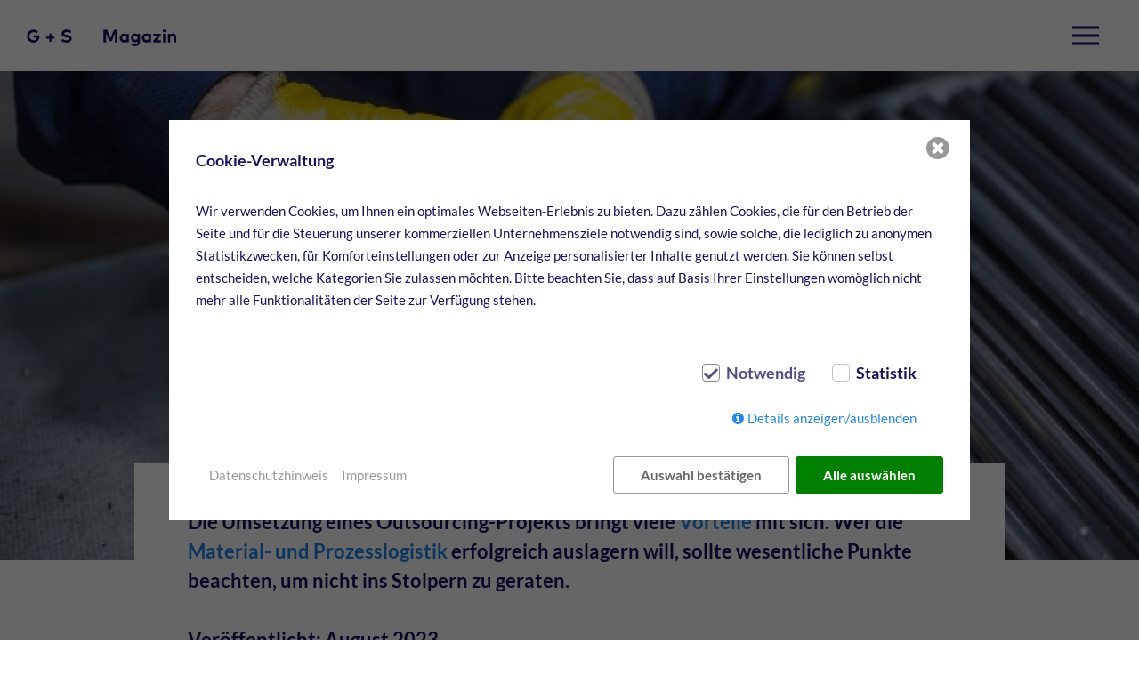

--- FILE ---
content_type: text/html; charset=utf-8
request_url: https://www.gs-magazin.de/blog/diese-6-fehler-sollten-sie-beim-outsourcing-vermeiden/
body_size: 6201
content:

 
<!DOCTYPE html>
<html lang="de" class="no-js uk-height-1-1">
<head>
        <link href="/assets/addons/iwcc/fontello/css/fontello.css" rel="stylesheet" type="text/css">
    <link href="/assets/addons/iwcc/pretty-checkbox.min.css" rel="stylesheet" type="text/css">
    <link href="/assets/addons/iwcc/iwcc_frontend.css" rel="stylesheet" type="text/css">
    <script src="/assets/addons/iwcc/js.cookie-2.2.1.min.js"></script>
    <script src="/assets/addons/iwcc/iwcc_polyfills.js"></script>
    <script src="/assets/addons/iwcc/iwcc_frontend.js"></script>
    <script id="iwcc-template" type="text/template">
        <div class="iwcc-background iwcc-hidden " id="iwcc-background" data-domain-name="www.gs-magazin.de" data-version="2" data-consentid="69687c0d6d9ce3.92195121" data-cachelogid="8">
            <div class="iwcc-wrapper" id="iwcc-wrapper">
                <div class="iwcc-wrapper-inner">
                    <div class="iwcc-summary" id="iwcc-summary">
                        <p class="iwcc-headline">Cookie-Verwaltung</p>
                        <p class="iwcc-text">Wir verwenden Cookies, um Ihnen ein optimales Webseiten-Erlebnis zu bieten. Dazu zählen Cookies, die für den Betrieb der Seite und für die Steuerung unserer kommerziellen Unternehmensziele notwendig sind, sowie solche, die lediglich zu anonymen Statistikzwecken, für Komforteinstellungen oder zur Anzeige personalisierter Inhalte genutzt werden. Sie können selbst entscheiden, welche Kategorien Sie zulassen möchten. Bitte beachten Sie, dass auf Basis Ihrer Einstellungen womöglich nicht mehr alle Funktionalitäten der Seite zur Verfügung stehen.</p>
                        <div class="iwcc-cookiegroups">
                            <div class="iwcc-cookiegroup-checkbox pretty p-icon p-curve p-locked"><input type="checkbox" data-action="toggle-cookie" data-uid="required" data-cookie-uids='["iwcc"]' checked><div class="state"><i class="icon icon-ok-1"></i><label>Notwendig</label></div></div><div class="iwcc-cookiegroup-checkbox pretty p-icon p-curve"><input type="checkbox" data-uid="statistics" data-cookie-uids='["google-analytics"]'><div class="state"><i class="icon icon-ok-1"></i><label>Statistik</label></div></div>                        </div>
                        <div class="iwcc-show-details">
                            <a id="iwcc-toggle-details" class="icon-info-circled">Details anzeigen/ausblenden</a>
                        </div>
                    </div>
                    <div class="iwcc-detail iwcc-hidden" id="iwcc-detail">
                        <div class="iwcc-cookiegroup-title iwcc-headline">Notwendig <span>(1)</span></div><div class="iwcc-cookiegroup-description">Notwendige Cookies ermöglichen grundlegende Funktionen und sind für die einwandfreie Funktion der Website erforderlich.</div><div class="iwcc-cookiegroup"><div class="iwcc-cookie"><span class="iwcc-cookie-name"><strong>iwcc</strong> (Datenschutz Cookie)</span><span class="iwcc-cookie-description">Speichert Ihre Auswahl bzgl. der Cookies.</span><span class="iwcc-cookie-description">Laufzeit: 1 Jahr</span><span class="iwcc-cookie-provider">Anbieter: Diese Website</span><span class="iwcc-cookie-link-privacy-policy"><a href="/datenschutzhinweis/">Datenschutzerklärung</a></span></div></div><div class="iwcc-cookiegroup-title iwcc-headline">Statistik <span>(1)</span></div><div class="iwcc-cookiegroup-description">Statistik Cookies erfassen Informationen anonym. Diese Informationen helfen uns zu verstehen, wie unsere Besucher unsere Website nutzen.</div><div class="iwcc-cookiegroup"><div class="iwcc-cookie"><span class="iwcc-cookie-name"><strong>_ga</strong> (Google Analytics)</span><span class="iwcc-cookie-description">Speichert für jeden Besucher der Website eine anonyme ID. Anhand der ID können Seitenaufrufe einem Besucher zugeordnet werden.</span><span class="iwcc-cookie-description">Laufzeit: 2 Jahre</span><span class="iwcc-cookie-provider">Anbieter: Google</span><span class="iwcc-cookie-link-privacy-policy"><a href="/datenschutzhinweis/">Datenschutzerklärung</a></span></div><div class="iwcc-cookie"><span class="iwcc-cookie-name"><strong>_gat</strong> (Google Analytics)</span><span class="iwcc-cookie-description">Verhindert, dass in zu schneller Folge Daten an den Analytics Server übertragen werden.</span><span class="iwcc-cookie-description">Laufzeit: 1 Tag</span><span class="iwcc-cookie-provider">Anbieter: Google</span><span class="iwcc-cookie-link-privacy-policy"><a href="/datenschutzhinweis/">Datenschutzerklärung</a></span></div><div class="iwcc-cookie"><span class="iwcc-cookie-name"><strong>_gid</strong> (Google Analytics)</span><span class="iwcc-cookie-description">Speichert für jeden Besucher der Website eine anonyme ID. Anhand der ID können Seitenaufrufe einem Besucher zugeordnet werden.</span><span class="iwcc-cookie-description">Laufzeit: 1 Tag</span><span class="iwcc-cookie-provider">Anbieter: Google</span><span class="iwcc-cookie-link-privacy-policy"><a href="/datenschutzhinweis/">Datenschutzerklärung</a></span></div><div class="iwcc-cookie"><span class="iwcc-cookie-name"><strong>_gac_<property-id></strong> (Google Analytics)</span><span class="iwcc-cookie-description">Wird verwendet um die Anforderungsrate einzuschränken.</span><span class="iwcc-cookie-description">Laufzeit: 90 Tage</span><span class="iwcc-cookie-provider">Anbieter: Google</span><span class="iwcc-cookie-link-privacy-policy"><a href="/datenschutzhinweis/">Datenschutzerklärung</a></span></div></div>                    </div>
                    <div class="iwcc-buttons-sitelinks">
                        <div class="iwcc-buttons">
                            <a class="iwcc-save-selection iwcc-close">Auswahl bestätigen</a>
                            <a class="iwcc-accept-all iwcc-close">Alle auswählen</a>
                        </div>
                        <div class="iwcc-sitelinks">
                            <a href="/datenschutzhinweis/">Datenschutzhinweis</a><a href="/impressum/">Impressum</a>                        </div>
                    </div>
                    <a class="icon-cancel-circled iwcc-close iwcc-close-box"></a>
                </div>
            </div>
            <div style="display: none" class="iwcc-script" data-uid="google-analytics" data-script="PHNjcmlwdCBhc3luYyBzcmM9Imh0dHBzOi8vd3d3Lmdvb2dsZXRhZ21hbmFnZXIuY29tL2d0YWcvanM/[base64]"></div>        </div>
    </script>

        <meta charset="utf-8"/>
    <title>Diese 6 Fehler sollten Sie beim Outsourcing vermeiden / G+S Magazin</title>
<meta name="description" content="Stolpersteine im Outsourcing-Projekt umgehen.">
<meta name="robots" content="index, follow">
<link rel="alternate" hreflang="de" href="https://www.gs-magazin.de/blog/diese-6-fehler-sollten-sie-beim-outsourcing-vermeiden/">
<link rel="canonical" href="https://www.gs-magazin.de/blog/diese-6-fehler-sollten-sie-beim-outsourcing-vermeiden/">
        <meta content="width=device-width, initial-scale=1.0" name="viewport">
    <link href="/theme/public/assets/frontend/styles/styles.css?boost=1768455181.4495" media="all" rel="stylesheet" type="text/css"/>

    <link rel="apple-touch-icon" sizes="180x180" href="/theme/public/assets/frontend/favicons/apple-touch-icon.png">
<link rel="icon" type="image/png" sizes="32x32" href="/theme/public/assets/frontend/favicons/favicon-32x32.png">
<link rel="icon" type="image/png" sizes="16x16" href="/theme/public/assets/frontend/favicons/favicon-16x16.png">
<link rel="manifest" href="/theme/public/assets/frontend/favicons/site.webmanifest">
<link rel="mask-icon" href="/theme/public/assets/frontend/favicons/safari-pinned-tab.svg" color="#1a203a">
<meta name="msapplication-TileColor" content="#1a203a">
<meta name="theme-color" content="#1a203a">



</head>

<body>
    <div class="page-header" uk-sticky="sel-target: .uk-navbar-container; top: .go-sticky; animation: uk-animation-slide-top-medium; show-on-up:true; cls-active: uk-navbar-sticky">
        <div class="uk-container uk-container-large">
            <div class="uk-navbar-container uk-navbar-transparent uk-position-relative" uk-navbar>
                <div class="uk-navbar-left">
                    <a class="uk-logo" href="/">
                        <img src="/theme/public/assets/frontend/images/gs-magazin.svg" alt="G+S Magazin">
                    </a>

                </div>
                <div class="uk-navbar-right">
                    <a class="uk-navbar-toggle" href="#menu" uk-toggle>
                        <span uk-navbar-toggle-icon="ratio: 1.5"></span>
                    </a>
                </div>
            </div>
        </div>
    </div>


    <div class="content-wrap">
         <section class="ce-hero uk-light uk-position-relative" id="hero">
        <div class="uk-cover-container uk-width-1-1">
            <canvas width="200" height="150"></canvas>
                                        <img src="/media/hero/outsourcing_bild1.jpg?buster=1692186072" srcset="/media/hero__400/outsourcing_bild1.jpg?buster=1692186072 480w, /media/hero__700/outsourcing_bild1.jpg?buster=1692186072 768w, /media/hero__800/outsourcing_bild1.jpg?buster=1692186072 960w, /media/hero__1000/outsourcing_bild1.jpg?buster=1692186072 1024w, /media/hero__1200/outsourcing_bild1.jpg?buster=1692186072 1260w, /media/hero__1600/outsourcing_bild1.jpg?buster=1692186072 1680w, /media/hero__1920/outsourcing_bild1.jpg?buster=1692186072 1920w" alt="" uk-cover>
            
        </div>
        <div class="uk-overlay uk-padding-remove uk-position-bottom-center">
            <div class="uk-container">
                <div class="uk-width-5-6@m uk-margin-auto uk-text-center">
                                                                <h1 class="uk-margin-remove uk-margin-top">
                            Diese 6 Fehler sollten Sie beim Outsourcing vermeiden                        </h1>
                    
                </div>
            </div>
        </div>
        <div class="go-sticky"></div>
    </section>



<section class="ce-headline uk-margin-medium">
    <div class="uk-container">
        <div class="ce--content uk-width-5-7@m uk-margin-auto">
                                                    <p class="uk-text-lead">
                    Die Umsetzung eines Outsourcing-Projekts bringt viele <a href="https://www.gs-magazin.de/blog/darum-lohnt-sich-das-outsourcing-von-lagerhaltung-und-saegezuschnitt/">Vorteile</a> mit sich. Wer die <a href="https://www.gs-magazin.de/whitepaper/">Material- und Prozesslogistik</a> erfolgreich auslagern will, sollte wesentliche Punkte beachten, um nicht ins Stolpern zu geraten.<br /><br />Veröffentlicht: August 2023                </p>
                    </div>
    </div>
</section><section class="ce-text uk-margin-medium   ">
    <div class="uk-container">
        <div class="uk-width-5-7@m uk-margin-auto">
            <div class="copytext">
                <div class="copytext"><h2>Tunnelblick vermeiden, Prozesse ergebnisoffen betrachten</h2><p>Im Outsourcing ist es wichtig, Prozesse ergebnisoffen zu betrachten und nicht nur in einer Disziplin zu denken. Möglicherweise ist im ersten Schritt „nur“ Materialzuschnitt notwendig. Aber was ist, wenn nachträglich zusätzliche Aufgaben und Arbeiten rund um das Rohmaterial wie Entgraten, Zentrieren, Stempeln, Glühen o. Ä. notwendig werden? Oder sich Änderungen bei den Verpackungseinheiten ergeben? Diese Eventualitäten sollten alle Beteiligten berücksichtigen. Zu Beginn der Zusammenarbeit ist es zudem sinnvoll abzuklären, welche weiteren Tätigkeiten für die Mitarbeiter des <a href="https://www.gs-magazin.de/blog/outsourcing-dienstleister-als-partner-fuer-unternehmen-in-der-stahl-und-metallverarbeitung/">Outsourcing-Partners</a> leistbar sind. Fehlende Flexibilität – sowohl auf Anbieter- als auch auf Kundenseite – gefährden erfolgreiche Outsourcing-Projekte.</p><h2>Monolog statt Dialog schadet der Qualität</h2><p>Falsche oder nur halbe Informationen oder eine unzureichende Datenlage erschweren die wirtschaftliche Vergleichbarkeit und können zu späteren Fehlern im Prozess führen. Mögliche „Stolpersteine“ wie z. B. spezielle Materialanforderungen oder besondere technische Anforderungen an den Auftrag müssen frühzeitig und offen kommuniziert werden, um spätere Probleme oder Verluste in Sachen Qualität zu vermeiden. Daher müssen Outsourcing-Partner und Kunde stets miteinander in den Dialog treten. Insbesondere das dienstleistende Unternehmen ist auf eine offene Kommunikation und transparente Darstellung der Datenlage angewiesen. Erst dann können Projekte genau konzipiert und Kosten kalkuliert werden. Und erst dann kann ein qualitativer Service erreicht werden. Davon haben dann am Ende des Tages beide Seiten etwas. Im Zuge dessen ist auch Ehrlichkeit in der Kommunikation zu erwähnen. Dienstleister müssen ihre Kunden unbedingt ehrlich beraten. Schließlich wissen Spezialisten mit jahrzehntelanger Erfahrung, welche Aufträge realistisch umsetzbar sind und an welchen Stellen Vorsicht geboten ist. Haben Kunden das Gefühl, nur schwammig und halbherzig beraten zu werden, empfiehlt sich eine zweite Meinung.</p><p> </p><h2>Geringe Marktkenntnisse schränken Wachstumspotenziale ein</h2><p>Kunden sollten auf jeden Fall prüfen, ob es sich bei dem potenziellen Dienstleister um ein solides, zukunftssicheres Unternehmen handelt, das Wachstumspotenziale vorweist. Es muss den Markt kennen und in der Lage sein, gemeinsam Entwicklungen voranzutreiben, und idealerweise Erfahrung in der Abwicklung vergleichbarer Projekte haben. Grundsätzlich muss der Outsourcing-Partner finanziell in der Lage sein, in Vorleistung zu gehen. Nur dann können alle davon ausgehen, dass das Projekt auch Hindernissen wie gestörten Lieferketten, langen Lieferzeiten und hohen Materialpreisen trotzen kann.</p><p> </p><h2>Überschätzung tut dem Projekt-Management selten gut</h2><p>Überschätzt der Dienstleister seine Kapazitäten – sowohl finanziell als auch in Sachen Mitarbeiter – oder unterschätzt er das Auftragsvolumen seiner Kunden, kann es vorkommen, dass Aufträge nicht termingerecht abgewickelt werden können. Weiterhin ist es möglich, dass der Maschinenpark nicht optimal für die gewünschten Produkte ausgelegt ist. Dadurch können unnötige Produktionsschritte entstehen, die potenzielle Fehlerquellen darstellen. Ein realistisches Projekt-Management ist hier das A und O.</p><p> </p><h2>Hauruck-Aktionen statt guter Vorbereitung</h2><p>Eine Vorlaufzeit von ca. sechs Monaten für die Übernahme eines kompletten Lagers ist die Norm. Je nach Komplexität der Aufgabenstellung kann sich dieser Zeitraum noch verlängern. Nehmen Sie sich gemeinsam mit Ihrem Dienstleister die Zeit für eine gute und detaillierte Vorbereitung und eine ganzheitliche Betrachtung der Prozesskette. Denn es gibt auf beiden Seiten viel zu tun, um eine zuverlässige Prozesskette zum Produktivstart zu gewährleisten.</p><p> </p><h2>Planlosigkeit gefährdet den Erfolg des Outsourcing-Projektes</h2><p>Kleinschrittige Planung wirkt zunächst zeitaufwändig und einschüchternd. Sie ist aber notwendig, um ein Outsourcing-Projekt zum Erfolg zu führen. Ohne die klare Definition von Zielen und Vorgaben ist ein Outsourcing-Projekt schnell zum Scheitern verurteilt. Die angepriesenen Vorteile werden schnell zum Nachteil – für alle Beteiligten. Bevor auch nur ein Aufgabenbereich ausgelagert wird, muss daher sichergestellt werden, dass alle Projektbeteiligten gut mit dem Projekt vertraut sind und über Aufgabenbeschreibungen, Anforderungen und Projektphasen Bescheid wissen.</p><p>Sie möchten mehr zum Thema Outsourcing erfahren? Wie Sie es erfolgreich umsetzen, welche Leistungen sich überhaupt fürs Outsourcing eignen und worauf Sie bei der Auswahl Ihres künftigen Dienstleisters für eine erfolgreiche Zusammenarbeit achten sollten, haben wir in unserem aktuellen Whitepaper ausführlich für Sie zusammengefasst. <a href="https://www.gs-magazin.de/whitepaper/">Hier</a> geht es zum kostenlosen Download.</p></div>            </div>
        </div>
    </div>
</section>
    </div>


<section class="ce-share uk-margin-large">
    <div class="uk-container">
        <div class="uk-text-center">
            <h4 class="uk-h3 uk-margin-auto ">Seite teilen</h4>
            <div class="uk-margin-medium-top">
					<span class="share-links">
                        <a href="https://www.facebook.com/sharer/sharer.php?u=https://www.gs-magazin.de/blog/diese-6-fehler-sollten-sie-beim-outsourcing-vermeiden/" target="_blank" rel="noopener" title="Auf Facebook teilen" class="uk-icon-button  uk-margin-right" uk-icon="icon:facebook; ratio: 1.4"></a>
                        <a href="https://www.linkedin.com/shareArticle?mini=true&url=https://www.gs-magazin.de/blog/diese-6-fehler-sollten-sie-beim-outsourcing-vermeiden/" target="_blank" rel="noopener" title="Auf LinkedIn teilen" class="uk-icon-button uk-margin-right" uk-icon="icon:linkedin; ratio: 1.4"></a>
                        <a href="mailto:?subject=gs-magazin.de | Empfohlener Link Link&amp;body=Empfohlener Link: https://www.gs-magazin.de/blog/diese-6-fehler-sollten-sie-beim-outsourcing-vermeiden/" title="Über Email teilen" class="uk-icon-button" uk-icon="icon:mail; ratio: 1.4"></a>
					</span>
            </div>
        </div>
    </div>
</section>


<footer class="page-footer uk-section uk-background-primary uk-light">
    <div class="uk-container">
        <div class="uk-text-center">
            <a class="uk-logo uk-margin-auto" href="/">
                <img src="/theme/public/assets/frontend/images/guenther-schramm-w.svg" alt="GÜNTHER +  SCHRAMM">
            </a>
            <div class="footer-text uk-width-5-6 uk-margin-top uk-margin-auto">
                <p>Seit 1895: Günther + Schramm GmbH</p>
                <p>Mit mehr als 125 Jahren Erfahrung im Stahlbusiness gehören wir schon zu den alten Hasen. Unser gesammeltes Wissen rund um die Stahl- und Aluminiumbranche geben wir hier weiter. Infos rund um unser Leistungsportfolio gibt es auf <a href="https://www.gs-stahl.de" target="_blank" rel="noopener">www.gs-stahl.de</a>.</p>
            </div>
                    </div>

        <div class=" uk-margin-medium-top footer-nav uk-text-center">
            <a href="/datenschutzhinweis/">Datenschutzhinweise</a>
            <a href="/impressum/">Impressum</a><br>
            <a href="/kontakt/">Kontakt</a>
        </div>
    </div>
</footer>




    <div id="menu"  uk-offcanvas="flip: true" mode="slide">
        <div class="uk-background-primary uk-offcanvas-bar uk-flex uk-flex-column">

            <button class="uk-offcanvas-close uk-close-large" type="button" uk-close="ratio: 1.5"></button>

            <div class="uk-margin-auto-vertical">
                <div class="uk-margin-top">



                    <ul class="uk-nav uk-nav-primary">

                        <li><a href="/" class="">Start</a></li>
                        <li><a href="/blog/" class="">Neues</a></li>
                                                <li><a href="/blog/#c_1">Technologie</a></li>
                                                <li><a href="/blog/#c_2">Trends</a></li>
                                                <li><a href="/blog/#c_4">Handel</a></li>
                                                <li><a href="/blog/#c_5">Lohnfertigung</a></li>
                                                <li><a href="/blog/#c_3">Logistik</a></li>
                                            </ul>

                </div>
            </div>
        </div>
    </div>

<script src="/theme/public/assets/frontend/scripts/app.js" type="text/javascript"></script>


</body>
</html>


--- FILE ---
content_type: text/css
request_url: https://www.gs-magazin.de/assets/addons/iwcc/iwcc_frontend.css
body_size: 661
content:
.iwcc-background{box-sizing:border-box;position:fixed;left:0;top:0;right:0;bottom:0;background:rgba(0, 0, 0, 0.6);display:flex;flex-direction:column;justify-content:center;align-items:center;padding:1em;z-index:999999;height:100%;width:100%;overflow:hidden}.iwcc-wrapper{box-sizing:border-box;background:#fff;position:relative;font-size:15px;width:100%;max-width:60em;max-height:100vh;overflow-y:auto}.iwcc-wrapper-inner{padding:1em;position:relative}.iwcc-hidden{display:none}.iwcc-detail{margin-bottom:1em}.iwcc-headline{font-weight:bold;font-size:1.2em}.iwcc-headline span{font-weight:normal}.iwcc-show-details{padding:0 0 1em 0}.iwcc-show-details a{color:green;text-decoration:none}.iwcc-show-details a:hover{color:#004000;text-decoration:none}.iwcc-save-selection,.iwcc-accept-all{transition:200ms ease all;background:green;border:1px solid green;color:#fff;padding:0.5em 2em;border-radius:0.2em;font-weight:bold;text-align:center;margin:0.5em 0;display:block}.iwcc-save-selection:hover,.iwcc-accept-all:hover{background:#004000;border-color:#004000;color:#fff;text-decoration:none}.iwcc-save-selection{background:none transparent;border:1px solid #999;color:#666}.iwcc-save-selection:hover{background:#666;border-color:#666;color:#fff}.iwcc-sitelinks a{display:inline-block;margin:0.5em 0.5em 0.5em 0;color:#999;text-decoration:none}.iwcc-sitelinks a:hover{color:#404040;text-decoration:none}.iwcc-save-and-close{color:green}.iwcc-save-and-close:hover{color:#004000}.iwcc-close-box{position:absolute;right:0.5em;top:0.5em;display:block;padding:0;margin:0;border:0;cursor:pointer;color:#999;font-size:1.8em;background:none transparent;line-height:1;text-decoration:none}.iwcc-close-box:before{margin:0}.iwcc-close-box:hover{color:#404040;background:none transparent;text-decoration:none}.iwcc-cookiegroups{padding:1em 0}.iwcc-cookiegroup-checkbox{display:block;margin:0 0 1em 0}.iwcc-cookiegroup-checkbox.pretty .state label{font-weight:bold;font-size:1.2em}.iwcc-cookiegroup-checkbox.pretty.p-default input:checked~.state label::before{border-color:green}.iwcc-cookiegroup-checkbox.pretty.p-default input:checked~.state label::after{background-color:green !important}.iwcc-cookiegroup-checkbox.pretty.p-locked{opacity:0.75}.iwcc-cookiegroup+.iwcc-cookiegroup-title{margin-top:1em}.iwcc-cookie{margin-top:0.5em;border-left:2px solid #999;padding:0.5em 0.5em 0.5em 1em;background:#f9f9f9}.iwcc-cookie span{display:block}.pretty.p-icon .state .icon{font-size:1.15em;transition:all 0.1s ease}#iwcc-wrapper .icon.icon-ok-1::before{margin-left:0.05em}@media (min-width:35em){.iwcc-cookiegroups{display:flex;flex-wrap:wrap;justify-content:flex-end;padding-top:2em}.iwcc-cookiegroup-checkbox{margin:0 2em 0 0}.iwcc-show-details{text-align:right;padding:1em 2em 2em 0}.iwcc-buttons{display:flex;justify-content:flex-end;align-items:center}.iwcc-sitelinks{text-align:right;padding-right:1.5em}.iwcc-sitelinks a{margin:0.5em 0 0.5em 1em}.iwcc-save-selection,.iwcc-accept-all{display:inline-block;margin:0 0 0 0.5em}}@media (min-width:50em){.iwcc-wrapper-inner{padding:2em}.iwcc-buttons-sitelinks{display:flex;justify-content:space-between;align-items:center;flex-direction:row-reverse}.iwcc-close-box{font-size:2em;margin:0}}


--- FILE ---
content_type: text/css
request_url: https://www.gs-magazin.de/theme/public/assets/frontend/styles/styles.css?boost=1768455181.4495
body_size: 34482
content:
@charset "UTF-8";@font-face{font-family:Lato;font-style:normal;font-weight:300;src:url(../fonts/lato-v16-latin-300.eot);src:local("Lato Light"),local("Lato-Light"),url(../fonts/lato-v16-latin-300.eot?#iefix) format("embedded-opentype"),url(../fonts/lato-v16-latin-300.woff2) format("woff2"),url(../fonts/lato-v16-latin-300.woff) format("woff"),url(../fonts/lato-v16-latin-300.ttf) format("truetype"),url(../fonts/lato-v16-latin-300.svg#Lato) format("svg")}@font-face{font-family:Lato;font-style:normal;font-weight:300;src:url(../fonts/lato-v16-latin-300.eot);src:local("Lato Light"),local("Lato-Light"),url(../fonts/lato-v16-latin-300.eot?#iefix) format("embedded-opentype"),url(../fonts/lato-v16-latin-300.woff2) format("woff2"),url(../fonts/lato-v16-latin-300.woff) format("woff"),url(../fonts/lato-v16-latin-300.ttf) format("truetype"),url(../fonts/lato-v16-latin-300.svg#Lato) format("svg")}@font-face{font-family:Lato;font-style:italic;font-weight:300;src:url(../fonts/lato-v16-latin-300italic.eot);src:local("Lato Light Italic"),local("Lato-LightItalic"),url(../fonts/lato-v16-latin-300italic.eot?#iefix) format("embedded-opentype"),url(../fonts/lato-v16-latin-300italic.woff2) format("woff2"),url(../fonts/lato-v16-latin-300italic.woff) format("woff"),url(../fonts/lato-v16-latin-300italic.ttf) format("truetype"),url(../fonts/lato-v16-latin-300italic.svg#Lato) format("svg")}@font-face{font-family:Lato;font-style:normal;font-weight:400;src:url(../fonts/lato-v16-latin-regular.eot);src:local("Lato Regular"),local("Lato-Regular"),url(../fonts/lato-v16-latin-regular.eot?#iefix) format("embedded-opentype"),url(../fonts/lato-v16-latin-regular.woff2) format("woff2"),url(../fonts/lato-v16-latin-regular.woff) format("woff"),url(../fonts/lato-v16-latin-regular.ttf) format("truetype"),url(../fonts/lato-v16-latin-regular.svg#Lato) format("svg")}@font-face{font-family:Lato;font-style:normal;font-weight:400;src:url(../fonts/lato-v16-latin-regular.eot);src:local("Lato Regular"),local("Lato-Regular"),url(../fonts/lato-v16-latin-regular.eot?#iefix) format("embedded-opentype"),url(../fonts/lato-v16-latin-regular.woff2) format("woff2"),url(../fonts/lato-v16-latin-regular.woff) format("woff"),url(../fonts/lato-v16-latin-regular.ttf) format("truetype"),url(../fonts/lato-v16-latin-regular.svg#Lato) format("svg")}@font-face{font-family:Lato;font-style:italic;font-weight:400;src:url(../fonts/lato-v16-latin-italic.eot);src:local("Lato Italic"),local("Lato-Italic"),url(../fonts/lato-v16-latin-italic.eot?#iefix) format("embedded-opentype"),url(../fonts/lato-v16-latin-italic.woff2) format("woff2"),url(../fonts/lato-v16-latin-italic.woff) format("woff"),url(../fonts/lato-v16-latin-italic.ttf) format("truetype"),url(../fonts/lato-v16-latin-italic.svg#Lato) format("svg")}@font-face{font-family:Lato;font-style:normal;font-weight:700;src:url(../fonts/lato-v16-latin-700.eot);src:local("Lato Bold"),local("Lato-Bold"),url(../fonts/lato-v16-latin-700.eot?#iefix) format("embedded-opentype"),url(../fonts/lato-v16-latin-700.woff2) format("woff2"),url(../fonts/lato-v16-latin-700.woff) format("woff"),url(../fonts/lato-v16-latin-700.ttf) format("truetype"),url(../fonts/lato-v16-latin-700.svg#Lato) format("svg")}@font-face{font-family:Lato;font-style:italic;font-weight:700;src:url(../fonts/lato-v16-latin-700italic.eot);src:local("Lato Bold Italic"),local("Lato-BoldItalic"),url(../fonts/lato-v16-latin-700italic.eot?#iefix) format("embedded-opentype"),url(../fonts/lato-v16-latin-700italic.woff2) format("woff2"),url(../fonts/lato-v16-latin-700italic.woff) format("woff"),url(../fonts/lato-v16-latin-700italic.ttf) format("truetype"),url(../fonts/lato-v16-latin-700italic.svg#Lato) format("svg")}.mw-10{min-width:10px}.mw-20{min-width:20px}.mw-30{min-width:30px}.mw-40{min-width:40px}.mw-50{min-width:50px}.mw-60{min-width:60px}.mw-70{min-width:70px}.mw-80{min-width:80px}.mw-90{min-width:90px}.mw-100{min-width:100px}.mw-110{min-width:110px}.mw-120{min-width:120px}.mw-130{min-width:130px}.mw-140{min-width:140px}.mw-150{min-width:150px}.mw-160{min-width:160px}.mw-170{min-width:170px}.mw-180{min-width:180px}.mw-190{min-width:190px}.mw-200{min-width:200px}.mw-210{min-width:210px}.mw-220{min-width:220px}.mw-230{min-width:230px}.mw-240{min-width:240px}.mw-250{min-width:250px}.mw-260{min-width:260px}.mw-270{min-width:270px}.mw-280{min-width:280px}.mw-290{min-width:290px}.mw-300{min-width:300px}.mw-310{min-width:310px}.mw-320{min-width:320px}.mw-330{min-width:330px}.mw-340{min-width:340px}.mw-350{min-width:350px}.mw-360{min-width:360px}.mw-370{min-width:370px}.mw-380{min-width:380px}.mw-390{min-width:390px}.mw-400{min-width:400px}.mw-410{min-width:410px}.mw-420{min-width:420px}.mw-430{min-width:430px}.mw-440{min-width:440px}.mw-450{min-width:450px}.mw-460{min-width:460px}.mw-470{min-width:470px}.mw-480{min-width:480px}.mw-490{min-width:490px}.mw-500{min-width:500px}.mw-510{min-width:510px}.mw-520{min-width:520px}.mw-530{min-width:530px}.mw-540{min-width:540px}.mw-550{min-width:550px}.mw-560{min-width:560px}.mw-570{min-width:570px}.mw-580{min-width:580px}.mw-590{min-width:590px}.mw-600{min-width:600px}.mw-610{min-width:610px}.mw-620{min-width:620px}.mw-630{min-width:630px}.mw-640{min-width:640px}.mw-650{min-width:650px}.mw-660{min-width:660px}.mw-670{min-width:670px}.mw-680{min-width:680px}.mw-690{min-width:690px}.mw-700{min-width:700px}.mw-710{min-width:710px}.mw-720{min-width:720px}.mw-730{min-width:730px}.mw-740{min-width:740px}.mw-750{min-width:750px}.mw-760{min-width:760px}.mw-770{min-width:770px}.mw-780{min-width:780px}.mw-790{min-width:790px}.mw-800{min-width:800px}html{font-family:Lato,Arial,Helvetica Neue,Helvetica,sans-serif;font-size:20px;font-weight:400;line-height:1.7;-webkit-text-size-adjust:100%;background:#fff;color:#141363;-moz-osx-font-smoothing:grayscale;-webkit-font-smoothing:antialiased}@media (max-width:859px){html>*{font-size:18px;line-height:1.77778}}body{margin:0}a:active,a:hover{outline:0}.uk-link,a{color:#1e87f0;text-decoration:none;cursor:pointer;-webkit-transition:all .2s ease-in;-o-transition:all .2s ease-in;transition:all .2s ease-in}.uk-link-toggle:focus .uk-link,.uk-link-toggle:hover .uk-link,.uk-link:hover,a:hover{color:#2c94d1;text-decoration:underline}abbr[title]{-webkit-text-decoration:underline dotted;text-decoration:underline dotted;-webkit-text-decoration-style:dotted}b,strong{font-weight:700}:not(pre)>code,:not(pre)>kbd,:not(pre)>samp{font-family:Consolas,monaco,monospace;font-size:.9rem;color:#ff1212;white-space:nowrap}em{color:#ff1212}ins{background:#ffd;color:#141363;text-decoration:none}mark{background:#ffd;color:#141363}q{font-style:italic}small{font-size:80%}sub,sup{font-size:75%;line-height:0;position:relative;vertical-align:baseline}sup{top:-.5em}sub{bottom:-.25em}audio,canvas,iframe,img,svg,video{vertical-align:middle}canvas,img,video{max-width:100%;height:auto;-webkit-box-sizing:border-box;box-sizing:border-box}@supports (display:block){svg{max-width:100%;height:auto;-webkit-box-sizing:border-box;box-sizing:border-box}}svg:not(:root){overflow:hidden}img:not([src]){min-width:1px;visibility:hidden}iframe{border:0}address,dl,fieldset,figure,ol,p,pre,ul{margin:0 0 30px 0}*+address,*+dl,*+fieldset,*+figure,*+ol,*+p,*+pre,*+ul{margin-top:30px}.uk-h1,.uk-h2,.uk-h3,.uk-h4,.uk-h5,.uk-h6,.uk-heading-2xlarge,.uk-heading-large,.uk-heading-medium,.uk-heading-small,.uk-heading-xlarge,h1,h2,h3,h4,h5,h6{margin:0 0 30px 0;font-family:Lato,Arial,Helvetica Neue,Helvetica,sans-serif;font-weight:700;color:#141363;text-transform:none;font-style:italic}*+.uk-h1,*+.uk-h2,*+.uk-h3,*+.uk-h4,*+.uk-h5,*+.uk-h6,*+.uk-heading-2xlarge,*+.uk-heading-large,*+.uk-heading-medium,*+.uk-heading-small,*+.uk-heading-xlarge,*+h1,*+h2,*+h3,*+h4,*+h5,*+h6{margin-top:50px}.uk-h1,h1{font-size:3.1875rem;line-height:1.2;line-height:1.17647}.uk-h1+.uk-h1,.uk-h1+h1,h1+.uk-h1,h1+h1{margin-top:0}@media (max-width:639px){.uk-h1,h1{font-size:2.15rem}}.uk-h2,h2{font-size:1.875rem;line-height:1.3;line-height:1.2;margin-bottom:1em}.uk-h2:not(:first-child),h2:not(:first-child){margin-top:2em}.uk-h3,h3{font-size:1.5rem;line-height:1.4;line-height:1.33333}.uk-h3:not(:first-child),h3:not(:first-child){margin-top:2em}.uk-h4,h4{font-size:1.1rem;line-height:1.4}.uk-h4+*,h4+*{margin-top:0}.uk-h5,h5{font-size:20px;line-height:1.4}.uk-h6,h6{font-size:.9rem;line-height:1.4}@media (min-width:860px){.uk-h1,h1{font-size:4.25rem}.uk-h2,h2{font-size:2.5rem}}ol,ul{padding-left:20px}ol>li>ol,ol>li>ul,ul>li>ol,ul>li>ul{margin:0}dt{font-weight:700}dd{margin-left:0}.uk-hr,hr{overflow:visible;text-align:inherit;margin:0 0 30px 0;border:0;border-top:3px solid #f6f5ee}*+.uk-hr,*+hr{margin-top:30px}address{font-style:normal}blockquote{margin:0;font-size:2.5rem;line-height:1.2;font-style:italic;font-weight:300;margin-top:-1em}blockquote:before{content:"„";font-weight:700;text-align:center;margin-bottom:.2em;font-size:5rem;display:inline-block;margin-top:-6rem}@media (max-width:859px){blockquote{font-size:1.5rem}}*+blockquote{margin-top:0}blockquote p:last-of-type{margin-bottom:0}blockquote footer{margin-top:50px;font-size:20px;line-height:1.3;font-style:normal}pre{font:.9rem/1.5 Consolas,monaco,monospace;color:#141363;-moz-tab-size:4;-o-tab-size:4;tab-size:4;overflow:auto}pre code{font-family:Consolas,monaco,monospace}::-moz-selection{background:#39f;color:#fff;text-shadow:none}::selection{background:#39f;color:#fff;text-shadow:none}details,main{display:block}summary{display:list-item}template{display:none}.uk-breakpoint-s::before{content:"640px"}.uk-breakpoint-m::before{content:"860px"}.uk-breakpoint-l::before{content:"1080px"}.uk-breakpoint-xl::before{content:"1600px"}:root{--uk-breakpoint-s:640px;--uk-breakpoint-m:860px;--uk-breakpoint-l:1080px;--uk-breakpoint-xl:1600px}p:last-child{margin-bottom:0}figure:last-child{margin-bottom:0}figure figcaption{font-size:.8rem;line-height:1.625;font-style:italic;padding:30px 0 0}.pretitle{color:#141363;margin-bottom:0}.map-responsive{overflow:hidden;padding-bottom:56.25%;position:relative;height:0}.map-responsive iframe{left:0;top:0;height:100%;width:100%;position:absolute}.upper-headline{text-transform:uppercase;font-weight:700;font-size:1.1rem;line-height:1.41667;letter-spacing:.085em}@media (max-width:859px){.upper-headline{font-size:14px;line-height:1.57143}}.uk-link-muted a,a.uk-link-muted{color:#f6f5ee}.uk-link-muted a:hover,.uk-link-toggle:focus .uk-link-muted,.uk-link-toggle:hover .uk-link-muted,a.uk-link-muted:hover{color:#141363}.uk-link-text a,a.uk-link-text{color:inherit}.uk-link-text a:hover,.uk-link-toggle:focus .uk-link-text,.uk-link-toggle:hover .uk-link-text,a.uk-link-text:hover{color:#f6f5ee}.uk-link-heading a,a.uk-link-heading{color:inherit}.uk-link-heading a:hover,.uk-link-toggle:focus .uk-link-heading,.uk-link-toggle:hover .uk-link-heading,a.uk-link-heading:hover{color:#141363;text-decoration:none}.uk-link-reset a,a.uk-link-reset{color:inherit!important;text-decoration:none!important;font-weight:inherit}.uk-link-toggle{color:inherit!important;text-decoration:none!important}.uk-link-toggle:focus{outline:0}.uk-link-arrow{position:relative;display:inline-block;padding-left:1.8em}.uk-link-arrow:before{content:"";display:block;position:absolute;width:1em;height:1em;left:0;top:.4em;background:transparent url("data:image/svg+xml, %3Csvg xmlns='http://www.w3.org/2000/svg' width='22' height='18' viewBox='0 0 22 18'%3E%3Cpath d='M13 .586L21.414 9 13 17.414 11.586 16l5.999-6H0V8h17.585l-6-6L13 .586z' fill='rgb%2820%2C19%2C99%29' fill-rule='evenodd'/%3E%3C/svg%3E") no-repeat center;background-size:contain}.uk-card-primary.uk-card-body .uk-link-arrow:before,.uk-card-primary>:not([class*=uk-card-media]) .uk-link-arrow:before,.uk-card-secondary.uk-card-body .uk-link-arrow:before,.uk-card-secondary>:not([class*=uk-card-media]) .uk-link-arrow:before,.uk-light .uk-link-arrow:before,.uk-offcanvas-bar .uk-link-arrow:before,.uk-overlay-primary .uk-link-arrow:before,.uk-section-primary:not(.uk-preserve-color) .uk-link-arrow:before,.uk-section-secondary:not(.uk-preserve-color) .uk-link-arrow:before,.uk-tile-primary:not(.uk-preserve-color) .uk-link-arrow:before,.uk-tile-secondary:not(.uk-preserve-color) .uk-link-arrow:before{background-image:url("data:image/svg+xml, %3Csvg xmlns='http://www.w3.org/2000/svg' width='22' height='18' viewBox='0 0 22 18'%3E%3Cpath d='M13 .586L21.414 9 13 17.414 11.586 16l5.999-6H0V8h17.585l-6-6L13 .586z' fill='rgb%28255%2C255%2C255%29' fill-rule='evenodd'/%3E%3C/svg%3E")}.uk-link-toggle:hover .uk-link-arrow{color:#2c94d1}.uk-link-toggle:hover .uk-link-arrow:before{background-image:url("data:image/svg+xml, %3Csvg xmlns='http://www.w3.org/2000/svg' width='22' height='18' viewBox='0 0 22 18'%3E%3Cpath d='M13 .586L21.414 9 13 17.414 11.586 16l5.999-6H0V8h17.585l-6-6L13 .586z' fill='rgb%2844%2C148%2C209%29' fill-rule='evenodd'/%3E%3C/svg%3E")}.list-downloads a{color:#2c94d1;font-size:.9rem;font-weight:700;line-height:1.375;border:2px solid #2c94d1;display:block;position:relative;padding:15px 22px 15px 80px}.list-downloads a .uk-icon{position:absolute;left:20px;top:15px;color:#2c94d1}.list-downloads a:hover{background-color:#ddecf1}@media (max-width:639px){.list-downloads a{padding:15px 22px 15px 54px}.list-downloads a .uk-icon{left:7px}}.link-back{color:#2c94d1;font-size:.9rem;text-transform:uppercase;letter-spacing:.75px;font-weight:700;line-height:1.375;border:2px solid #2c94d1;display:inline-block;position:relative;padding:17px 30px 17px 56px}.link-back .uk-icon{position:absolute;left:10px;top:8px;color:#2c94d1}.link-back:hover{background-color:#2c94d1;color:#fff}.link-back:hover .uk-icon{color:#fff}.uk-heading-small{font-size:1.625rem;line-height:1.2}.uk-heading-medium{font-size:1.80469rem;line-height:1.1}.uk-heading-large{font-size:2.125rem;line-height:1.1}.uk-heading-xlarge{font-size:2.5rem;line-height:1}.uk-heading-2xlarge{font-size:4rem;line-height:1}@media (min-width:860px){.uk-heading-small{font-size:2.03125rem}.uk-heading-medium{font-size:2.1875rem}.uk-heading-large{font-size:2.5rem}.uk-heading-xlarge{font-size:4rem}.uk-heading-2xlarge{font-size:6rem}}@media (min-width:1080px){.uk-heading-medium{font-size:2.5rem}.uk-heading-large{font-size:4rem}.uk-heading-xlarge{font-size:6rem}.uk-heading-2xlarge{font-size:9rem}}.uk-heading-divider{padding-bottom:-webkit-calc(5px + .1em);padding-bottom:calc(5px + .1em);border-bottom:-webkit-calc(.2px + .05em) solid #f6f5ee;border-bottom:calc(.2px + .05em) solid #f6f5ee}.uk-heading-bullet{position:relative}.uk-heading-bullet::before{content:"";display:inline-block;position:relative;top:-webkit-calc(-.1 * 1em);top:calc(-.1 * 1em);vertical-align:middle;height:-webkit-calc(4px + .7em);height:calc(4px + .7em);margin-right:-webkit-calc(5px + .2em);margin-right:calc(5px + .2em);border-left:-webkit-calc(5px + .1em) solid #f6f5ee;border-left:calc(5px + .1em) solid #f6f5ee}.uk-heading-line{overflow:hidden}.uk-heading-line>*{display:inline-block;position:relative}.uk-heading-line>::after,.uk-heading-line>::before{content:"";position:absolute;top:-webkit-calc(50% - (-webkit-calc(.2px + .05em)/ 2));top:calc(50% - (calc(.2px + .05em)/ 2));width:2000px;border-bottom:-webkit-calc(.2px + .05em) solid #f6f5ee;border-bottom:calc(.2px + .05em) solid #f6f5ee}.uk-heading-line>::before{right:100%;margin-right:-webkit-calc(5px + .3em);margin-right:calc(5px + .3em)}.uk-heading-line>::after{left:100%;margin-left:-webkit-calc(5px + .3em);margin-left:calc(5px + .3em)}[class*=uk-divider]{border:none;margin-bottom:30px}*+[class*=uk-divider]{margin-top:30px}.uk-divider-icon{position:relative;height:20px;background-image:url("data:image/svg+xml;charset=UTF-8,%3Csvg%20width%3D%2220%22%20height%3D%2220%22%20viewBox%3D%220%200%2020%2020%22%20xmlns%3D%22http%3A%2F%2Fwww.w3.org%2F2000%2Fsvg%22%3E%0A%20%20%20%20%3Ccircle%20fill%3D%22none%22%20stroke%3D%22%23F6F5EE%22%20stroke-width%3D%222%22%20cx%3D%2210%22%20cy%3D%2210%22%20r%3D%227%22%20%2F%3E%0A%3C%2Fsvg%3E%0A");background-repeat:no-repeat;background-position:50% 50%}.uk-divider-icon::after,.uk-divider-icon::before{content:"";position:absolute;top:50%;max-width:-webkit-calc(50% - (50px / 2));max-width:calc(50% - (50px / 2));border-bottom:3px solid #f6f5ee}.uk-divider-icon::before{right:-webkit-calc(50% + (50px / 2));right:calc(50% + (50px / 2));width:100%}.uk-divider-icon::after{left:-webkit-calc(50% + (50px / 2));left:calc(50% + (50px / 2));width:100%}.uk-divider-small{line-height:0}.uk-divider-small::after{content:"";display:inline-block;width:100px;max-width:100%;border-top:3px solid #f6f5ee;vertical-align:top}.uk-divider-vertical{width:1px;height:100px;margin-left:auto;margin-right:auto;border-left:3px solid #f6f5ee}.uk-list{padding:0;list-style:none}.uk-list>li>:last-child{margin-bottom:0}.uk-list>li:nth-child(n+2),.uk-list>li>ul{margin-top:20px}.uk-list-circle,.uk-list-decimal,.uk-list-disc,.uk-list-hyphen,.uk-list-square{padding-left:30px}.uk-list-disc{list-style-type:disc}.uk-list-circle{list-style-type:circle}.uk-list-square{list-style-type:square}.uk-list-decimal{list-style-type:decimal}.uk-list-hyphen{list-style-type:'–  '}.uk-list-muted li::marker{color:#f6f5ee!important}.uk-list-emphasis li::marker{color:#2c94d1!important}.uk-list-primary li::marker{color:#141363!important}.uk-list-secondary li::marker{color:#222!important}.uk-list-bullet>li{position:relative;padding-left:30px}.uk-list-bullet>li::before{content:"";position:absolute;top:0;left:0;width:1.7em;height:1.7em;background-image:url("data:image/svg+xml;charset=UTF-8,%3Csvg%20width%3D%226%22%20height%3D%226%22%20viewBox%3D%220%200%206%206%22%20xmlns%3D%22http%3A%2F%2Fwww.w3.org%2F2000%2Fsvg%22%3E%0A%20%20%20%20%3Ccircle%20fill%3D%22%23141363%22%20cx%3D%223%22%20cy%3D%223%22%20r%3D%223%22%20%2F%3E%0A%3C%2Fsvg%3E");background-repeat:no-repeat;background-position:50% 50%}.uk-list-divider>li:nth-child(n+2){margin-top:20px;padding-top:20px;border-top:3px solid #f6f5ee}.uk-list-striped>li{padding:20px 20px}.uk-list-striped>li:nth-of-type(odd){background:#f6f5ee}.uk-list-striped>li:nth-child(n+2){margin-top:0}.uk-list-large>li:nth-child(n+2),.uk-list-large>li>ul{margin-top:30px}.uk-list-collapse>li:nth-child(n+2),.uk-list-collapse>li>ul{margin-top:0}.uk-list-large.uk-list-divider>li:nth-child(n+2){margin-top:30px;padding-top:30px}.uk-list-collapse.uk-list-divider>li:nth-child(n+2){margin-top:0;padding-top:0}.uk-list-large.uk-list-striped>li{padding:30px 20px}.uk-list-collapse.uk-list-striped>li{padding-top:0;padding-bottom:0}.uk-list-collapse.uk-list-striped>li:nth-child(n+2),.uk-list-large.uk-list-striped>li:nth-child(n+2){margin-top:0}.uk-description-list>dt{color:#2c94d1}.uk-description-list>dt:nth-child(n+2){margin-top:30px}.uk-description-list-divider>dt:nth-child(n+2){margin-top:30px;padding-top:30px;border-top:3px solid #f6f5ee}.uk-table{border-collapse:collapse;border-spacing:0;width:100%;margin-bottom:30px}*+.uk-table{margin-top:30px}.uk-table th{padding:16px 12px;text-align:left;vertical-align:bottom;font-size:20px;font-weight:700;color:#141363}.uk-table td{padding:16px 12px;vertical-align:top}.uk-table td>:last-child{margin-bottom:0}.uk-table tfoot{font-size:.9rem}.uk-table caption{font-size:.9rem;text-align:left;color:#f6f5ee}.uk-table-middle,.uk-table-middle td{vertical-align:middle!important}.uk-table-divider>:first-child>tr:not(:first-child),.uk-table-divider>:not(:first-child)>tr,.uk-table-divider>tr:not(:first-child){border-top:3px solid #f6f5ee}.uk-table-striped tbody tr:nth-of-type(odd),.uk-table-striped>tr:nth-of-type(odd){background:#f6f5ee}.uk-table-hover tbody tr:hover,.uk-table-hover>tr:hover{background:#ffd}.uk-table tbody tr.uk-active,.uk-table>tr.uk-active{background:#ffd}.uk-table-small td,.uk-table-small th{padding:10px 12px}.uk-table-large td,.uk-table-large th{padding:22px 12px}.uk-table-justify td:first-child,.uk-table-justify th:first-child{padding-left:0}.uk-table-justify td:last-child,.uk-table-justify th:last-child{padding-right:0}.uk-table-shrink{width:1px}.uk-table-expand{min-width:150px}.uk-table-link{padding:0!important}.uk-table-link>a{display:block;padding:16px 12px}.uk-table-small .uk-table-link>a{padding:10px 12px}@media (max-width:859px){.uk-table-responsive,.uk-table-responsive tbody,.uk-table-responsive td,.uk-table-responsive th,.uk-table-responsive tr{display:block}.uk-table-responsive thead{display:none}.uk-table-responsive td,.uk-table-responsive th{width:auto!important;max-width:none!important;min-width:0!important;overflow:visible!important;white-space:normal!important}.uk-table-responsive .uk-table-link:not(:first-child)>a,.uk-table-responsive td:not(:first-child):not(.uk-table-link),.uk-table-responsive th:not(:first-child):not(.uk-table-link){padding-top:5px!important}.uk-table-responsive .uk-table-link:not(:last-child)>a,.uk-table-responsive td:not(:last-child):not(.uk-table-link),.uk-table-responsive th:not(:last-child):not(.uk-table-link){padding-bottom:5px!important}.uk-table-justify.uk-table-responsive td,.uk-table-justify.uk-table-responsive th{padding-left:0;padding-right:0}}.uk-icon{margin:0;border:none;border-radius:0;overflow:visible;font:inherit;color:inherit;text-transform:none;padding:0;background-color:transparent;display:inline-block;fill:currentcolor;line-height:0}button.uk-icon:not(:disabled){cursor:pointer}.uk-icon::-moz-focus-inner{border:0;padding:0}.uk-icon:not(.uk-preserve) [fill*='#']:not(.uk-preserve){fill:currentcolor}.uk-icon:not(.uk-preserve) [stroke*='#']:not(.uk-preserve){stroke:currentcolor}.uk-icon>*{-webkit-transform:translate(0,0);-ms-transform:translate(0,0);transform:translate(0,0)}.uk-icon-image{width:20px;height:20px;background-position:50% 50%;background-repeat:no-repeat;background-size:contain;vertical-align:middle}.uk-icon-link{color:#f6f5ee}.uk-icon-link:focus,.uk-icon-link:hover{color:#141363;outline:0}.uk-active>.uk-icon-link,.uk-icon-link:active{color:#100f4e}.uk-icon-button{-webkit-box-sizing:border-box;box-sizing:border-box;width:60px;height:60px;border-radius:0;background:0 0;color:#141363;vertical-align:middle;display:-webkit-inline-box;display:-ms-inline-flexbox;display:inline-flex;-webkit-box-pack:center;-ms-flex-pack:center;justify-content:center;-webkit-box-align:center;-ms-flex-align:center;align-items:center;border:3px solid #141363}.uk-icon-button:focus,.uk-icon-button:hover{background-color:transparent;color:#2c94d1;outline:0;border:3px solid #2c94d1}.uk-active>.uk-icon-button,.uk-icon-button:active{background-color:transparent;color:#2c94d1}.uk-range{-webkit-box-sizing:border-box;box-sizing:border-box;margin:0;vertical-align:middle;max-width:100%;width:100%;-webkit-appearance:none;background:0 0;padding:0}.uk-range:focus{outline:0}.uk-range::-moz-focus-outer{border:none}.uk-range::-ms-track{height:15px;background:0 0;border-color:transparent;color:transparent}.uk-range:not(:disabled)::-webkit-slider-thumb{cursor:pointer}.uk-range:not(:disabled)::-moz-range-thumb{cursor:pointer}.uk-range:not(:disabled)::-ms-thumb{cursor:pointer}.uk-range::-webkit-slider-thumb{-webkit-appearance:none;margin-top:-7px;height:15px;width:15px;border-radius:500px;background:#141363}.uk-range::-moz-range-thumb{border:none;height:15px;width:15px;border-radius:500px;background:#141363}.uk-range::-ms-thumb{margin-top:0}.uk-range::-ms-thumb{border:none;height:15px;width:15px;border-radius:500px;background:#141363}.uk-range::-ms-tooltip{display:none}.uk-range::-webkit-slider-runnable-track{height:3px;background:#edebdd}.uk-range:active::-webkit-slider-runnable-track,.uk-range:focus::-webkit-slider-runnable-track{background:#dcd8bc}.uk-range::-moz-range-track{height:3px;background:#edebdd}.uk-range:focus::-moz-range-track{background:#dcd8bc}.uk-range::-ms-fill-lower,.uk-range::-ms-fill-upper{height:3px;background:#edebdd}.uk-range:focus::-ms-fill-lower,.uk-range:focus::-ms-fill-upper{background:#dcd8bc}.uk-checkbox,.uk-input,.uk-radio,.uk-select,.uk-textarea{-webkit-box-sizing:border-box;box-sizing:border-box;margin:0;border-radius:0;font:inherit}.uk-input{overflow:visible}.uk-select{text-transform:none}.uk-select optgroup{font:inherit;font-weight:700}.uk-textarea{overflow:auto}.uk-input[type=search]::-webkit-search-cancel-button,.uk-input[type=search]::-webkit-search-decoration{-webkit-appearance:none}.uk-input[type=number]::-webkit-inner-spin-button,.uk-input[type=number]::-webkit-outer-spin-button{height:auto}.uk-input::-moz-placeholder,.uk-textarea::-moz-placeholder{opacity:1}.uk-checkbox:not(:disabled),.uk-radio:not(:disabled){cursor:pointer}.uk-fieldset{border:none;margin:0;padding:0}.uk-input,.uk-textarea{-webkit-appearance:none}.uk-input,.uk-select,.uk-textarea{max-width:100%;width:100%;border:0 none;padding:0 20px;background:#f6f5ee;color:#141363;font-size:.9rem}.uk-input,.uk-select:not([multiple]):not([size]){height:60px;vertical-align:middle;display:inline-block}.uk-input:not(input),.uk-select:not(select){line-height:60px}.uk-select[multiple],.uk-select[size],.uk-textarea{padding-top:4px;padding-bottom:4px;vertical-align:top}.uk-input:focus,.uk-select:focus,.uk-textarea:focus{outline:0;background-color:#f6f5ee;color:#141363}.uk-input:disabled,.uk-select:disabled,.uk-textarea:disabled{background-color:#f6f5ee;color:#f6f5ee}.uk-input::-ms-input-placeholder{color:#f6f5ee!important}.uk-input::-webkit-input-placeholder{color:#f6f5ee}.uk-input::-moz-placeholder{color:#f6f5ee}.uk-input:-ms-input-placeholder{color:#f6f5ee}.uk-input::placeholder{color:#f6f5ee}.uk-textarea::-ms-input-placeholder{color:#f6f5ee!important}.uk-textarea::-webkit-input-placeholder{color:#f6f5ee}.uk-textarea::-moz-placeholder{color:#f6f5ee}.uk-textarea:-ms-input-placeholder{color:#f6f5ee}.uk-textarea::placeholder{color:#f6f5ee}.uk-form-small{font-size:.9rem}.uk-form-small:not(textarea):not([multiple]):not([size]){height:30px;padding-left:8px;padding-right:8px}.uk-form-small:not(select):not(input):not(textarea){line-height:30px}.uk-form-large{font-size:1.1rem}.uk-form-large:not(textarea):not([multiple]):not([size]){height:60px;padding-left:12px;padding-right:12px}.uk-form-large:not(select):not(input):not(textarea){line-height:60px}.uk-form-danger,.uk-form-danger:focus{color:#ff1212}.uk-card-primary.uk-card-body .uk-form-danger input,.uk-card-primary.uk-card-body .uk-form-danger select,.uk-card-primary.uk-card-body .uk-form-danger textarea,.uk-card-primary.uk-card-body .uk-form-danger:focus input,.uk-card-primary.uk-card-body .uk-form-danger:focus select,.uk-card-primary.uk-card-body .uk-form-danger:focus textarea,.uk-card-primary>:not([class*=uk-card-media]) .uk-form-danger input,.uk-card-primary>:not([class*=uk-card-media]) .uk-form-danger select,.uk-card-primary>:not([class*=uk-card-media]) .uk-form-danger textarea,.uk-card-primary>:not([class*=uk-card-media]) .uk-form-danger:focus input,.uk-card-primary>:not([class*=uk-card-media]) .uk-form-danger:focus select,.uk-card-primary>:not([class*=uk-card-media]) .uk-form-danger:focus textarea,.uk-card-secondary.uk-card-body .uk-form-danger input,.uk-card-secondary.uk-card-body .uk-form-danger select,.uk-card-secondary.uk-card-body .uk-form-danger textarea,.uk-card-secondary.uk-card-body .uk-form-danger:focus input,.uk-card-secondary.uk-card-body .uk-form-danger:focus select,.uk-card-secondary.uk-card-body .uk-form-danger:focus textarea,.uk-card-secondary>:not([class*=uk-card-media]) .uk-form-danger input,.uk-card-secondary>:not([class*=uk-card-media]) .uk-form-danger select,.uk-card-secondary>:not([class*=uk-card-media]) .uk-form-danger textarea,.uk-card-secondary>:not([class*=uk-card-media]) .uk-form-danger:focus input,.uk-card-secondary>:not([class*=uk-card-media]) .uk-form-danger:focus select,.uk-card-secondary>:not([class*=uk-card-media]) .uk-form-danger:focus textarea,.uk-form-danger input,.uk-form-danger select,.uk-form-danger textarea,.uk-form-danger:focus input,.uk-form-danger:focus select,.uk-form-danger:focus textarea,.uk-light .uk-form-danger input,.uk-light .uk-form-danger select,.uk-light .uk-form-danger textarea,.uk-light .uk-form-danger:focus input,.uk-light .uk-form-danger:focus select,.uk-light .uk-form-danger:focus textarea,.uk-offcanvas-bar .uk-form-danger input,.uk-offcanvas-bar .uk-form-danger select,.uk-offcanvas-bar .uk-form-danger textarea,.uk-offcanvas-bar .uk-form-danger:focus input,.uk-offcanvas-bar .uk-form-danger:focus select,.uk-offcanvas-bar .uk-form-danger:focus textarea,.uk-overlay-primary .uk-form-danger input,.uk-overlay-primary .uk-form-danger select,.uk-overlay-primary .uk-form-danger textarea,.uk-overlay-primary .uk-form-danger:focus input,.uk-overlay-primary .uk-form-danger:focus select,.uk-overlay-primary .uk-form-danger:focus textarea,.uk-section-primary:not(.uk-preserve-color) .uk-form-danger input,.uk-section-primary:not(.uk-preserve-color) .uk-form-danger select,.uk-section-primary:not(.uk-preserve-color) .uk-form-danger textarea,.uk-section-primary:not(.uk-preserve-color) .uk-form-danger:focus input,.uk-section-primary:not(.uk-preserve-color) .uk-form-danger:focus select,.uk-section-primary:not(.uk-preserve-color) .uk-form-danger:focus textarea,.uk-section-secondary:not(.uk-preserve-color) .uk-form-danger input,.uk-section-secondary:not(.uk-preserve-color) .uk-form-danger select,.uk-section-secondary:not(.uk-preserve-color) .uk-form-danger textarea,.uk-section-secondary:not(.uk-preserve-color) .uk-form-danger:focus input,.uk-section-secondary:not(.uk-preserve-color) .uk-form-danger:focus select,.uk-section-secondary:not(.uk-preserve-color) .uk-form-danger:focus textarea,.uk-tile-primary:not(.uk-preserve-color) .uk-form-danger input,.uk-tile-primary:not(.uk-preserve-color) .uk-form-danger select,.uk-tile-primary:not(.uk-preserve-color) .uk-form-danger textarea,.uk-tile-primary:not(.uk-preserve-color) .uk-form-danger:focus input,.uk-tile-primary:not(.uk-preserve-color) .uk-form-danger:focus select,.uk-tile-primary:not(.uk-preserve-color) .uk-form-danger:focus textarea,.uk-tile-secondary:not(.uk-preserve-color) .uk-form-danger input,.uk-tile-secondary:not(.uk-preserve-color) .uk-form-danger select,.uk-tile-secondary:not(.uk-preserve-color) .uk-form-danger textarea,.uk-tile-secondary:not(.uk-preserve-color) .uk-form-danger:focus input,.uk-tile-secondary:not(.uk-preserve-color) .uk-form-danger:focus select,.uk-tile-secondary:not(.uk-preserve-color) .uk-form-danger:focus textarea{border:1px solid #ff1212}.uk-card-primary.uk-card-body .uk-form-danger input::-webkit-input-placeholder,.uk-card-primary.uk-card-body .uk-form-danger select::-webkit-input-placeholder,.uk-card-primary.uk-card-body .uk-form-danger textarea::-webkit-input-placeholder,.uk-card-primary.uk-card-body .uk-form-danger:focus input::-webkit-input-placeholder,.uk-card-primary.uk-card-body .uk-form-danger:focus select::-webkit-input-placeholder,.uk-card-primary.uk-card-body .uk-form-danger:focus textarea::-webkit-input-placeholder,.uk-card-primary>:not([class*=uk-card-media]) .uk-form-danger input::-webkit-input-placeholder,.uk-card-primary>:not([class*=uk-card-media]) .uk-form-danger select::-webkit-input-placeholder,.uk-card-primary>:not([class*=uk-card-media]) .uk-form-danger textarea::-webkit-input-placeholder,.uk-card-primary>:not([class*=uk-card-media]) .uk-form-danger:focus input::-webkit-input-placeholder,.uk-card-primary>:not([class*=uk-card-media]) .uk-form-danger:focus select::-webkit-input-placeholder,.uk-card-primary>:not([class*=uk-card-media]) .uk-form-danger:focus textarea::-webkit-input-placeholder,.uk-card-secondary.uk-card-body .uk-form-danger input::-webkit-input-placeholder,.uk-card-secondary.uk-card-body .uk-form-danger select::-webkit-input-placeholder,.uk-card-secondary.uk-card-body .uk-form-danger textarea::-webkit-input-placeholder,.uk-card-secondary.uk-card-body .uk-form-danger:focus input::-webkit-input-placeholder,.uk-card-secondary.uk-card-body .uk-form-danger:focus select::-webkit-input-placeholder,.uk-card-secondary.uk-card-body .uk-form-danger:focus textarea::-webkit-input-placeholder,.uk-card-secondary>:not([class*=uk-card-media]) .uk-form-danger input::-webkit-input-placeholder,.uk-card-secondary>:not([class*=uk-card-media]) .uk-form-danger select::-webkit-input-placeholder,.uk-card-secondary>:not([class*=uk-card-media]) .uk-form-danger textarea::-webkit-input-placeholder,.uk-card-secondary>:not([class*=uk-card-media]) .uk-form-danger:focus input::-webkit-input-placeholder,.uk-card-secondary>:not([class*=uk-card-media]) .uk-form-danger:focus select::-webkit-input-placeholder,.uk-card-secondary>:not([class*=uk-card-media]) .uk-form-danger:focus textarea::-webkit-input-placeholder,.uk-form-danger input::-webkit-input-placeholder,.uk-form-danger select::-webkit-input-placeholder,.uk-form-danger textarea::-webkit-input-placeholder,.uk-form-danger:focus input::-webkit-input-placeholder,.uk-form-danger:focus select::-webkit-input-placeholder,.uk-form-danger:focus textarea::-webkit-input-placeholder,.uk-light .uk-form-danger input::-webkit-input-placeholder,.uk-light .uk-form-danger select::-webkit-input-placeholder,.uk-light .uk-form-danger textarea::-webkit-input-placeholder,.uk-light .uk-form-danger:focus input::-webkit-input-placeholder,.uk-light .uk-form-danger:focus select::-webkit-input-placeholder,.uk-light .uk-form-danger:focus textarea::-webkit-input-placeholder,.uk-offcanvas-bar .uk-form-danger input::-webkit-input-placeholder,.uk-offcanvas-bar .uk-form-danger select::-webkit-input-placeholder,.uk-offcanvas-bar .uk-form-danger textarea::-webkit-input-placeholder,.uk-offcanvas-bar .uk-form-danger:focus input::-webkit-input-placeholder,.uk-offcanvas-bar .uk-form-danger:focus select::-webkit-input-placeholder,.uk-offcanvas-bar .uk-form-danger:focus textarea::-webkit-input-placeholder,.uk-overlay-primary .uk-form-danger input::-webkit-input-placeholder,.uk-overlay-primary .uk-form-danger select::-webkit-input-placeholder,.uk-overlay-primary .uk-form-danger textarea::-webkit-input-placeholder,.uk-overlay-primary .uk-form-danger:focus input::-webkit-input-placeholder,.uk-overlay-primary .uk-form-danger:focus select::-webkit-input-placeholder,.uk-overlay-primary .uk-form-danger:focus textarea::-webkit-input-placeholder,.uk-section-primary:not(.uk-preserve-color) .uk-form-danger input::-webkit-input-placeholder,.uk-section-primary:not(.uk-preserve-color) .uk-form-danger select::-webkit-input-placeholder,.uk-section-primary:not(.uk-preserve-color) .uk-form-danger textarea::-webkit-input-placeholder,.uk-section-primary:not(.uk-preserve-color) .uk-form-danger:focus input::-webkit-input-placeholder,.uk-section-primary:not(.uk-preserve-color) .uk-form-danger:focus select::-webkit-input-placeholder,.uk-section-primary:not(.uk-preserve-color) .uk-form-danger:focus textarea::-webkit-input-placeholder,.uk-section-secondary:not(.uk-preserve-color) .uk-form-danger input::-webkit-input-placeholder,.uk-section-secondary:not(.uk-preserve-color) .uk-form-danger select::-webkit-input-placeholder,.uk-section-secondary:not(.uk-preserve-color) .uk-form-danger textarea::-webkit-input-placeholder,.uk-section-secondary:not(.uk-preserve-color) .uk-form-danger:focus input::-webkit-input-placeholder,.uk-section-secondary:not(.uk-preserve-color) .uk-form-danger:focus select::-webkit-input-placeholder,.uk-section-secondary:not(.uk-preserve-color) .uk-form-danger:focus textarea::-webkit-input-placeholder,.uk-tile-primary:not(.uk-preserve-color) .uk-form-danger input::-webkit-input-placeholder,.uk-tile-primary:not(.uk-preserve-color) .uk-form-danger select::-webkit-input-placeholder,.uk-tile-primary:not(.uk-preserve-color) .uk-form-danger textarea::-webkit-input-placeholder,.uk-tile-primary:not(.uk-preserve-color) .uk-form-danger:focus input::-webkit-input-placeholder,.uk-tile-primary:not(.uk-preserve-color) .uk-form-danger:focus select::-webkit-input-placeholder,.uk-tile-primary:not(.uk-preserve-color) .uk-form-danger:focus textarea::-webkit-input-placeholder,.uk-tile-secondary:not(.uk-preserve-color) .uk-form-danger input::-webkit-input-placeholder,.uk-tile-secondary:not(.uk-preserve-color) .uk-form-danger select::-webkit-input-placeholder,.uk-tile-secondary:not(.uk-preserve-color) .uk-form-danger textarea::-webkit-input-placeholder,.uk-tile-secondary:not(.uk-preserve-color) .uk-form-danger:focus input::-webkit-input-placeholder,.uk-tile-secondary:not(.uk-preserve-color) .uk-form-danger:focus select::-webkit-input-placeholder,.uk-tile-secondary:not(.uk-preserve-color) .uk-form-danger:focus textarea::-webkit-input-placeholder{color:#ff1212}.uk-card-primary.uk-card-body .uk-form-danger input::-moz-placeholder,.uk-card-primary.uk-card-body .uk-form-danger select::-moz-placeholder,.uk-card-primary.uk-card-body .uk-form-danger textarea::-moz-placeholder,.uk-card-primary.uk-card-body .uk-form-danger:focus input::-moz-placeholder,.uk-card-primary.uk-card-body .uk-form-danger:focus select::-moz-placeholder,.uk-card-primary.uk-card-body .uk-form-danger:focus textarea::-moz-placeholder,.uk-card-primary>:not([class*=uk-card-media]) .uk-form-danger input::-moz-placeholder,.uk-card-primary>:not([class*=uk-card-media]) .uk-form-danger select::-moz-placeholder,.uk-card-primary>:not([class*=uk-card-media]) .uk-form-danger textarea::-moz-placeholder,.uk-card-primary>:not([class*=uk-card-media]) .uk-form-danger:focus input::-moz-placeholder,.uk-card-primary>:not([class*=uk-card-media]) .uk-form-danger:focus select::-moz-placeholder,.uk-card-primary>:not([class*=uk-card-media]) .uk-form-danger:focus textarea::-moz-placeholder,.uk-card-secondary.uk-card-body .uk-form-danger input::-moz-placeholder,.uk-card-secondary.uk-card-body .uk-form-danger select::-moz-placeholder,.uk-card-secondary.uk-card-body .uk-form-danger textarea::-moz-placeholder,.uk-card-secondary.uk-card-body .uk-form-danger:focus input::-moz-placeholder,.uk-card-secondary.uk-card-body .uk-form-danger:focus select::-moz-placeholder,.uk-card-secondary.uk-card-body .uk-form-danger:focus textarea::-moz-placeholder,.uk-card-secondary>:not([class*=uk-card-media]) .uk-form-danger input::-moz-placeholder,.uk-card-secondary>:not([class*=uk-card-media]) .uk-form-danger select::-moz-placeholder,.uk-card-secondary>:not([class*=uk-card-media]) .uk-form-danger textarea::-moz-placeholder,.uk-card-secondary>:not([class*=uk-card-media]) .uk-form-danger:focus input::-moz-placeholder,.uk-card-secondary>:not([class*=uk-card-media]) .uk-form-danger:focus select::-moz-placeholder,.uk-card-secondary>:not([class*=uk-card-media]) .uk-form-danger:focus textarea::-moz-placeholder,.uk-form-danger input::-moz-placeholder,.uk-form-danger select::-moz-placeholder,.uk-form-danger textarea::-moz-placeholder,.uk-form-danger:focus input::-moz-placeholder,.uk-form-danger:focus select::-moz-placeholder,.uk-form-danger:focus textarea::-moz-placeholder,.uk-light .uk-form-danger input::-moz-placeholder,.uk-light .uk-form-danger select::-moz-placeholder,.uk-light .uk-form-danger textarea::-moz-placeholder,.uk-light .uk-form-danger:focus input::-moz-placeholder,.uk-light .uk-form-danger:focus select::-moz-placeholder,.uk-light .uk-form-danger:focus textarea::-moz-placeholder,.uk-offcanvas-bar .uk-form-danger input::-moz-placeholder,.uk-offcanvas-bar .uk-form-danger select::-moz-placeholder,.uk-offcanvas-bar .uk-form-danger textarea::-moz-placeholder,.uk-offcanvas-bar .uk-form-danger:focus input::-moz-placeholder,.uk-offcanvas-bar .uk-form-danger:focus select::-moz-placeholder,.uk-offcanvas-bar .uk-form-danger:focus textarea::-moz-placeholder,.uk-overlay-primary .uk-form-danger input::-moz-placeholder,.uk-overlay-primary .uk-form-danger select::-moz-placeholder,.uk-overlay-primary .uk-form-danger textarea::-moz-placeholder,.uk-overlay-primary .uk-form-danger:focus input::-moz-placeholder,.uk-overlay-primary .uk-form-danger:focus select::-moz-placeholder,.uk-overlay-primary .uk-form-danger:focus textarea::-moz-placeholder,.uk-section-primary:not(.uk-preserve-color) .uk-form-danger input::-moz-placeholder,.uk-section-primary:not(.uk-preserve-color) .uk-form-danger select::-moz-placeholder,.uk-section-primary:not(.uk-preserve-color) .uk-form-danger textarea::-moz-placeholder,.uk-section-primary:not(.uk-preserve-color) .uk-form-danger:focus input::-moz-placeholder,.uk-section-primary:not(.uk-preserve-color) .uk-form-danger:focus select::-moz-placeholder,.uk-section-primary:not(.uk-preserve-color) .uk-form-danger:focus textarea::-moz-placeholder,.uk-section-secondary:not(.uk-preserve-color) .uk-form-danger input::-moz-placeholder,.uk-section-secondary:not(.uk-preserve-color) .uk-form-danger select::-moz-placeholder,.uk-section-secondary:not(.uk-preserve-color) .uk-form-danger textarea::-moz-placeholder,.uk-section-secondary:not(.uk-preserve-color) .uk-form-danger:focus input::-moz-placeholder,.uk-section-secondary:not(.uk-preserve-color) .uk-form-danger:focus select::-moz-placeholder,.uk-section-secondary:not(.uk-preserve-color) .uk-form-danger:focus textarea::-moz-placeholder,.uk-tile-primary:not(.uk-preserve-color) .uk-form-danger input::-moz-placeholder,.uk-tile-primary:not(.uk-preserve-color) .uk-form-danger select::-moz-placeholder,.uk-tile-primary:not(.uk-preserve-color) .uk-form-danger textarea::-moz-placeholder,.uk-tile-primary:not(.uk-preserve-color) .uk-form-danger:focus input::-moz-placeholder,.uk-tile-primary:not(.uk-preserve-color) .uk-form-danger:focus select::-moz-placeholder,.uk-tile-primary:not(.uk-preserve-color) .uk-form-danger:focus textarea::-moz-placeholder,.uk-tile-secondary:not(.uk-preserve-color) .uk-form-danger input::-moz-placeholder,.uk-tile-secondary:not(.uk-preserve-color) .uk-form-danger select::-moz-placeholder,.uk-tile-secondary:not(.uk-preserve-color) .uk-form-danger textarea::-moz-placeholder,.uk-tile-secondary:not(.uk-preserve-color) .uk-form-danger:focus input::-moz-placeholder,.uk-tile-secondary:not(.uk-preserve-color) .uk-form-danger:focus select::-moz-placeholder,.uk-tile-secondary:not(.uk-preserve-color) .uk-form-danger:focus textarea::-moz-placeholder{color:#ff1212}.uk-card-primary.uk-card-body .uk-form-danger input:-ms-input-placeholder,.uk-card-primary.uk-card-body .uk-form-danger select:-ms-input-placeholder,.uk-card-primary.uk-card-body .uk-form-danger textarea:-ms-input-placeholder,.uk-card-primary.uk-card-body .uk-form-danger:focus input:-ms-input-placeholder,.uk-card-primary.uk-card-body .uk-form-danger:focus select:-ms-input-placeholder,.uk-card-primary.uk-card-body .uk-form-danger:focus textarea:-ms-input-placeholder,.uk-card-primary>:not([class*=uk-card-media]) .uk-form-danger input:-ms-input-placeholder,.uk-card-primary>:not([class*=uk-card-media]) .uk-form-danger select:-ms-input-placeholder,.uk-card-primary>:not([class*=uk-card-media]) .uk-form-danger textarea:-ms-input-placeholder,.uk-card-primary>:not([class*=uk-card-media]) .uk-form-danger:focus input:-ms-input-placeholder,.uk-card-primary>:not([class*=uk-card-media]) .uk-form-danger:focus select:-ms-input-placeholder,.uk-card-primary>:not([class*=uk-card-media]) .uk-form-danger:focus textarea:-ms-input-placeholder,.uk-card-secondary.uk-card-body .uk-form-danger input:-ms-input-placeholder,.uk-card-secondary.uk-card-body .uk-form-danger select:-ms-input-placeholder,.uk-card-secondary.uk-card-body .uk-form-danger textarea:-ms-input-placeholder,.uk-card-secondary.uk-card-body .uk-form-danger:focus input:-ms-input-placeholder,.uk-card-secondary.uk-card-body .uk-form-danger:focus select:-ms-input-placeholder,.uk-card-secondary.uk-card-body .uk-form-danger:focus textarea:-ms-input-placeholder,.uk-card-secondary>:not([class*=uk-card-media]) .uk-form-danger input:-ms-input-placeholder,.uk-card-secondary>:not([class*=uk-card-media]) .uk-form-danger select:-ms-input-placeholder,.uk-card-secondary>:not([class*=uk-card-media]) .uk-form-danger textarea:-ms-input-placeholder,.uk-card-secondary>:not([class*=uk-card-media]) .uk-form-danger:focus input:-ms-input-placeholder,.uk-card-secondary>:not([class*=uk-card-media]) .uk-form-danger:focus select:-ms-input-placeholder,.uk-card-secondary>:not([class*=uk-card-media]) .uk-form-danger:focus textarea:-ms-input-placeholder,.uk-form-danger input:-ms-input-placeholder,.uk-form-danger select:-ms-input-placeholder,.uk-form-danger textarea:-ms-input-placeholder,.uk-form-danger:focus input:-ms-input-placeholder,.uk-form-danger:focus select:-ms-input-placeholder,.uk-form-danger:focus textarea:-ms-input-placeholder,.uk-light .uk-form-danger input:-ms-input-placeholder,.uk-light .uk-form-danger select:-ms-input-placeholder,.uk-light .uk-form-danger textarea:-ms-input-placeholder,.uk-light .uk-form-danger:focus input:-ms-input-placeholder,.uk-light .uk-form-danger:focus select:-ms-input-placeholder,.uk-light .uk-form-danger:focus textarea:-ms-input-placeholder,.uk-offcanvas-bar .uk-form-danger input:-ms-input-placeholder,.uk-offcanvas-bar .uk-form-danger select:-ms-input-placeholder,.uk-offcanvas-bar .uk-form-danger textarea:-ms-input-placeholder,.uk-offcanvas-bar .uk-form-danger:focus input:-ms-input-placeholder,.uk-offcanvas-bar .uk-form-danger:focus select:-ms-input-placeholder,.uk-offcanvas-bar .uk-form-danger:focus textarea:-ms-input-placeholder,.uk-overlay-primary .uk-form-danger input:-ms-input-placeholder,.uk-overlay-primary .uk-form-danger select:-ms-input-placeholder,.uk-overlay-primary .uk-form-danger textarea:-ms-input-placeholder,.uk-overlay-primary .uk-form-danger:focus input:-ms-input-placeholder,.uk-overlay-primary .uk-form-danger:focus select:-ms-input-placeholder,.uk-overlay-primary .uk-form-danger:focus textarea:-ms-input-placeholder,.uk-section-primary:not(.uk-preserve-color) .uk-form-danger input:-ms-input-placeholder,.uk-section-primary:not(.uk-preserve-color) .uk-form-danger select:-ms-input-placeholder,.uk-section-primary:not(.uk-preserve-color) .uk-form-danger textarea:-ms-input-placeholder,.uk-section-primary:not(.uk-preserve-color) .uk-form-danger:focus input:-ms-input-placeholder,.uk-section-primary:not(.uk-preserve-color) .uk-form-danger:focus select:-ms-input-placeholder,.uk-section-primary:not(.uk-preserve-color) .uk-form-danger:focus textarea:-ms-input-placeholder,.uk-section-secondary:not(.uk-preserve-color) .uk-form-danger input:-ms-input-placeholder,.uk-section-secondary:not(.uk-preserve-color) .uk-form-danger select:-ms-input-placeholder,.uk-section-secondary:not(.uk-preserve-color) .uk-form-danger textarea:-ms-input-placeholder,.uk-section-secondary:not(.uk-preserve-color) .uk-form-danger:focus input:-ms-input-placeholder,.uk-section-secondary:not(.uk-preserve-color) .uk-form-danger:focus select:-ms-input-placeholder,.uk-section-secondary:not(.uk-preserve-color) .uk-form-danger:focus textarea:-ms-input-placeholder,.uk-tile-primary:not(.uk-preserve-color) .uk-form-danger input:-ms-input-placeholder,.uk-tile-primary:not(.uk-preserve-color) .uk-form-danger select:-ms-input-placeholder,.uk-tile-primary:not(.uk-preserve-color) .uk-form-danger textarea:-ms-input-placeholder,.uk-tile-primary:not(.uk-preserve-color) .uk-form-danger:focus input:-ms-input-placeholder,.uk-tile-primary:not(.uk-preserve-color) .uk-form-danger:focus select:-ms-input-placeholder,.uk-tile-primary:not(.uk-preserve-color) .uk-form-danger:focus textarea:-ms-input-placeholder,.uk-tile-secondary:not(.uk-preserve-color) .uk-form-danger input:-ms-input-placeholder,.uk-tile-secondary:not(.uk-preserve-color) .uk-form-danger select:-ms-input-placeholder,.uk-tile-secondary:not(.uk-preserve-color) .uk-form-danger textarea:-ms-input-placeholder,.uk-tile-secondary:not(.uk-preserve-color) .uk-form-danger:focus input:-ms-input-placeholder,.uk-tile-secondary:not(.uk-preserve-color) .uk-form-danger:focus select:-ms-input-placeholder,.uk-tile-secondary:not(.uk-preserve-color) .uk-form-danger:focus textarea:-ms-input-placeholder{color:#ff1212}.uk-card-primary.uk-card-body .uk-form-danger input::-ms-input-placeholder,.uk-card-primary.uk-card-body .uk-form-danger select::-ms-input-placeholder,.uk-card-primary.uk-card-body .uk-form-danger textarea::-ms-input-placeholder,.uk-card-primary.uk-card-body .uk-form-danger:focus input::-ms-input-placeholder,.uk-card-primary.uk-card-body .uk-form-danger:focus select::-ms-input-placeholder,.uk-card-primary.uk-card-body .uk-form-danger:focus textarea::-ms-input-placeholder,.uk-card-primary>:not([class*=uk-card-media]) .uk-form-danger input::-ms-input-placeholder,.uk-card-primary>:not([class*=uk-card-media]) .uk-form-danger select::-ms-input-placeholder,.uk-card-primary>:not([class*=uk-card-media]) .uk-form-danger textarea::-ms-input-placeholder,.uk-card-primary>:not([class*=uk-card-media]) .uk-form-danger:focus input::-ms-input-placeholder,.uk-card-primary>:not([class*=uk-card-media]) .uk-form-danger:focus select::-ms-input-placeholder,.uk-card-primary>:not([class*=uk-card-media]) .uk-form-danger:focus textarea::-ms-input-placeholder,.uk-card-secondary.uk-card-body .uk-form-danger input::-ms-input-placeholder,.uk-card-secondary.uk-card-body .uk-form-danger select::-ms-input-placeholder,.uk-card-secondary.uk-card-body .uk-form-danger textarea::-ms-input-placeholder,.uk-card-secondary.uk-card-body .uk-form-danger:focus input::-ms-input-placeholder,.uk-card-secondary.uk-card-body .uk-form-danger:focus select::-ms-input-placeholder,.uk-card-secondary.uk-card-body .uk-form-danger:focus textarea::-ms-input-placeholder,.uk-card-secondary>:not([class*=uk-card-media]) .uk-form-danger input::-ms-input-placeholder,.uk-card-secondary>:not([class*=uk-card-media]) .uk-form-danger select::-ms-input-placeholder,.uk-card-secondary>:not([class*=uk-card-media]) .uk-form-danger textarea::-ms-input-placeholder,.uk-card-secondary>:not([class*=uk-card-media]) .uk-form-danger:focus input::-ms-input-placeholder,.uk-card-secondary>:not([class*=uk-card-media]) .uk-form-danger:focus select::-ms-input-placeholder,.uk-card-secondary>:not([class*=uk-card-media]) .uk-form-danger:focus textarea::-ms-input-placeholder,.uk-form-danger input::-ms-input-placeholder,.uk-form-danger select::-ms-input-placeholder,.uk-form-danger textarea::-ms-input-placeholder,.uk-form-danger:focus input::-ms-input-placeholder,.uk-form-danger:focus select::-ms-input-placeholder,.uk-form-danger:focus textarea::-ms-input-placeholder,.uk-light .uk-form-danger input::-ms-input-placeholder,.uk-light .uk-form-danger select::-ms-input-placeholder,.uk-light .uk-form-danger textarea::-ms-input-placeholder,.uk-light .uk-form-danger:focus input::-ms-input-placeholder,.uk-light .uk-form-danger:focus select::-ms-input-placeholder,.uk-light .uk-form-danger:focus textarea::-ms-input-placeholder,.uk-offcanvas-bar .uk-form-danger input::-ms-input-placeholder,.uk-offcanvas-bar .uk-form-danger select::-ms-input-placeholder,.uk-offcanvas-bar .uk-form-danger textarea::-ms-input-placeholder,.uk-offcanvas-bar .uk-form-danger:focus input::-ms-input-placeholder,.uk-offcanvas-bar .uk-form-danger:focus select::-ms-input-placeholder,.uk-offcanvas-bar .uk-form-danger:focus textarea::-ms-input-placeholder,.uk-overlay-primary .uk-form-danger input::-ms-input-placeholder,.uk-overlay-primary .uk-form-danger select::-ms-input-placeholder,.uk-overlay-primary .uk-form-danger textarea::-ms-input-placeholder,.uk-overlay-primary .uk-form-danger:focus input::-ms-input-placeholder,.uk-overlay-primary .uk-form-danger:focus select::-ms-input-placeholder,.uk-overlay-primary .uk-form-danger:focus textarea::-ms-input-placeholder,.uk-section-primary:not(.uk-preserve-color) .uk-form-danger input::-ms-input-placeholder,.uk-section-primary:not(.uk-preserve-color) .uk-form-danger select::-ms-input-placeholder,.uk-section-primary:not(.uk-preserve-color) .uk-form-danger textarea::-ms-input-placeholder,.uk-section-primary:not(.uk-preserve-color) .uk-form-danger:focus input::-ms-input-placeholder,.uk-section-primary:not(.uk-preserve-color) .uk-form-danger:focus select::-ms-input-placeholder,.uk-section-primary:not(.uk-preserve-color) .uk-form-danger:focus textarea::-ms-input-placeholder,.uk-section-secondary:not(.uk-preserve-color) .uk-form-danger input::-ms-input-placeholder,.uk-section-secondary:not(.uk-preserve-color) .uk-form-danger select::-ms-input-placeholder,.uk-section-secondary:not(.uk-preserve-color) .uk-form-danger textarea::-ms-input-placeholder,.uk-section-secondary:not(.uk-preserve-color) .uk-form-danger:focus input::-ms-input-placeholder,.uk-section-secondary:not(.uk-preserve-color) .uk-form-danger:focus select::-ms-input-placeholder,.uk-section-secondary:not(.uk-preserve-color) .uk-form-danger:focus textarea::-ms-input-placeholder,.uk-tile-primary:not(.uk-preserve-color) .uk-form-danger input::-ms-input-placeholder,.uk-tile-primary:not(.uk-preserve-color) .uk-form-danger select::-ms-input-placeholder,.uk-tile-primary:not(.uk-preserve-color) .uk-form-danger textarea::-ms-input-placeholder,.uk-tile-primary:not(.uk-preserve-color) .uk-form-danger:focus input::-ms-input-placeholder,.uk-tile-primary:not(.uk-preserve-color) .uk-form-danger:focus select::-ms-input-placeholder,.uk-tile-primary:not(.uk-preserve-color) .uk-form-danger:focus textarea::-ms-input-placeholder,.uk-tile-secondary:not(.uk-preserve-color) .uk-form-danger input::-ms-input-placeholder,.uk-tile-secondary:not(.uk-preserve-color) .uk-form-danger select::-ms-input-placeholder,.uk-tile-secondary:not(.uk-preserve-color) .uk-form-danger textarea::-ms-input-placeholder,.uk-tile-secondary:not(.uk-preserve-color) .uk-form-danger:focus input::-ms-input-placeholder,.uk-tile-secondary:not(.uk-preserve-color) .uk-form-danger:focus select::-ms-input-placeholder,.uk-tile-secondary:not(.uk-preserve-color) .uk-form-danger:focus textarea::-ms-input-placeholder{color:#ff1212}.uk-card-primary.uk-card-body .uk-form-danger input,.uk-card-primary.uk-card-body .uk-form-danger input::placeholder,.uk-card-primary.uk-card-body .uk-form-danger select,.uk-card-primary.uk-card-body .uk-form-danger select::placeholder,.uk-card-primary.uk-card-body .uk-form-danger textarea,.uk-card-primary.uk-card-body .uk-form-danger textarea::placeholder,.uk-card-primary.uk-card-body .uk-form-danger:focus input,.uk-card-primary.uk-card-body .uk-form-danger:focus input::placeholder,.uk-card-primary.uk-card-body .uk-form-danger:focus select,.uk-card-primary.uk-card-body .uk-form-danger:focus select::placeholder,.uk-card-primary.uk-card-body .uk-form-danger:focus textarea,.uk-card-primary.uk-card-body .uk-form-danger:focus textarea::placeholder,.uk-card-primary>:not([class*=uk-card-media]) .uk-form-danger input,.uk-card-primary>:not([class*=uk-card-media]) .uk-form-danger input::placeholder,.uk-card-primary>:not([class*=uk-card-media]) .uk-form-danger select,.uk-card-primary>:not([class*=uk-card-media]) .uk-form-danger select::placeholder,.uk-card-primary>:not([class*=uk-card-media]) .uk-form-danger textarea,.uk-card-primary>:not([class*=uk-card-media]) .uk-form-danger textarea::placeholder,.uk-card-primary>:not([class*=uk-card-media]) .uk-form-danger:focus input,.uk-card-primary>:not([class*=uk-card-media]) .uk-form-danger:focus input::placeholder,.uk-card-primary>:not([class*=uk-card-media]) .uk-form-danger:focus select,.uk-card-primary>:not([class*=uk-card-media]) .uk-form-danger:focus select::placeholder,.uk-card-primary>:not([class*=uk-card-media]) .uk-form-danger:focus textarea,.uk-card-primary>:not([class*=uk-card-media]) .uk-form-danger:focus textarea::placeholder,.uk-card-secondary.uk-card-body .uk-form-danger input,.uk-card-secondary.uk-card-body .uk-form-danger input::placeholder,.uk-card-secondary.uk-card-body .uk-form-danger select,.uk-card-secondary.uk-card-body .uk-form-danger select::placeholder,.uk-card-secondary.uk-card-body .uk-form-danger textarea,.uk-card-secondary.uk-card-body .uk-form-danger textarea::placeholder,.uk-card-secondary.uk-card-body .uk-form-danger:focus input,.uk-card-secondary.uk-card-body .uk-form-danger:focus input::placeholder,.uk-card-secondary.uk-card-body .uk-form-danger:focus select,.uk-card-secondary.uk-card-body .uk-form-danger:focus select::placeholder,.uk-card-secondary.uk-card-body .uk-form-danger:focus textarea,.uk-card-secondary.uk-card-body .uk-form-danger:focus textarea::placeholder,.uk-card-secondary>:not([class*=uk-card-media]) .uk-form-danger input,.uk-card-secondary>:not([class*=uk-card-media]) .uk-form-danger input::placeholder,.uk-card-secondary>:not([class*=uk-card-media]) .uk-form-danger select,.uk-card-secondary>:not([class*=uk-card-media]) .uk-form-danger select::placeholder,.uk-card-secondary>:not([class*=uk-card-media]) .uk-form-danger textarea,.uk-card-secondary>:not([class*=uk-card-media]) .uk-form-danger textarea::placeholder,.uk-card-secondary>:not([class*=uk-card-media]) .uk-form-danger:focus input,.uk-card-secondary>:not([class*=uk-card-media]) .uk-form-danger:focus input::placeholder,.uk-card-secondary>:not([class*=uk-card-media]) .uk-form-danger:focus select,.uk-card-secondary>:not([class*=uk-card-media]) .uk-form-danger:focus select::placeholder,.uk-card-secondary>:not([class*=uk-card-media]) .uk-form-danger:focus textarea,.uk-card-secondary>:not([class*=uk-card-media]) .uk-form-danger:focus textarea::placeholder,.uk-form-danger input,.uk-form-danger input::placeholder,.uk-form-danger select,.uk-form-danger select::placeholder,.uk-form-danger textarea,.uk-form-danger textarea::placeholder,.uk-form-danger:focus input,.uk-form-danger:focus input::placeholder,.uk-form-danger:focus select,.uk-form-danger:focus select::placeholder,.uk-form-danger:focus textarea,.uk-form-danger:focus textarea::placeholder,.uk-light .uk-form-danger input,.uk-light .uk-form-danger input::placeholder,.uk-light .uk-form-danger select,.uk-light .uk-form-danger select::placeholder,.uk-light .uk-form-danger textarea,.uk-light .uk-form-danger textarea::placeholder,.uk-light .uk-form-danger:focus input,.uk-light .uk-form-danger:focus input::placeholder,.uk-light .uk-form-danger:focus select,.uk-light .uk-form-danger:focus select::placeholder,.uk-light .uk-form-danger:focus textarea,.uk-light .uk-form-danger:focus textarea::placeholder,.uk-offcanvas-bar .uk-form-danger input,.uk-offcanvas-bar .uk-form-danger input::placeholder,.uk-offcanvas-bar .uk-form-danger select,.uk-offcanvas-bar .uk-form-danger select::placeholder,.uk-offcanvas-bar .uk-form-danger textarea,.uk-offcanvas-bar .uk-form-danger textarea::placeholder,.uk-offcanvas-bar .uk-form-danger:focus input,.uk-offcanvas-bar .uk-form-danger:focus input::placeholder,.uk-offcanvas-bar .uk-form-danger:focus select,.uk-offcanvas-bar .uk-form-danger:focus select::placeholder,.uk-offcanvas-bar .uk-form-danger:focus textarea,.uk-offcanvas-bar .uk-form-danger:focus textarea::placeholder,.uk-overlay-primary .uk-form-danger input,.uk-overlay-primary .uk-form-danger input::placeholder,.uk-overlay-primary .uk-form-danger select,.uk-overlay-primary .uk-form-danger select::placeholder,.uk-overlay-primary .uk-form-danger textarea,.uk-overlay-primary .uk-form-danger textarea::placeholder,.uk-overlay-primary .uk-form-danger:focus input,.uk-overlay-primary .uk-form-danger:focus input::placeholder,.uk-overlay-primary .uk-form-danger:focus select,.uk-overlay-primary .uk-form-danger:focus select::placeholder,.uk-overlay-primary .uk-form-danger:focus textarea,.uk-overlay-primary .uk-form-danger:focus textarea::placeholder,.uk-section-primary:not(.uk-preserve-color) .uk-form-danger input,.uk-section-primary:not(.uk-preserve-color) .uk-form-danger input::placeholder,.uk-section-primary:not(.uk-preserve-color) .uk-form-danger select,.uk-section-primary:not(.uk-preserve-color) .uk-form-danger select::placeholder,.uk-section-primary:not(.uk-preserve-color) .uk-form-danger textarea,.uk-section-primary:not(.uk-preserve-color) .uk-form-danger textarea::placeholder,.uk-section-primary:not(.uk-preserve-color) .uk-form-danger:focus input,.uk-section-primary:not(.uk-preserve-color) .uk-form-danger:focus input::placeholder,.uk-section-primary:not(.uk-preserve-color) .uk-form-danger:focus select,.uk-section-primary:not(.uk-preserve-color) .uk-form-danger:focus select::placeholder,.uk-section-primary:not(.uk-preserve-color) .uk-form-danger:focus textarea,.uk-section-primary:not(.uk-preserve-color) .uk-form-danger:focus textarea::placeholder,.uk-section-secondary:not(.uk-preserve-color) .uk-form-danger input,.uk-section-secondary:not(.uk-preserve-color) .uk-form-danger input::placeholder,.uk-section-secondary:not(.uk-preserve-color) .uk-form-danger select,.uk-section-secondary:not(.uk-preserve-color) .uk-form-danger select::placeholder,.uk-section-secondary:not(.uk-preserve-color) .uk-form-danger textarea,.uk-section-secondary:not(.uk-preserve-color) .uk-form-danger textarea::placeholder,.uk-section-secondary:not(.uk-preserve-color) .uk-form-danger:focus input,.uk-section-secondary:not(.uk-preserve-color) .uk-form-danger:focus input::placeholder,.uk-section-secondary:not(.uk-preserve-color) .uk-form-danger:focus select,.uk-section-secondary:not(.uk-preserve-color) .uk-form-danger:focus select::placeholder,.uk-section-secondary:not(.uk-preserve-color) .uk-form-danger:focus textarea,.uk-section-secondary:not(.uk-preserve-color) .uk-form-danger:focus textarea::placeholder,.uk-tile-primary:not(.uk-preserve-color) .uk-form-danger input,.uk-tile-primary:not(.uk-preserve-color) .uk-form-danger input::placeholder,.uk-tile-primary:not(.uk-preserve-color) .uk-form-danger select,.uk-tile-primary:not(.uk-preserve-color) .uk-form-danger select::placeholder,.uk-tile-primary:not(.uk-preserve-color) .uk-form-danger textarea,.uk-tile-primary:not(.uk-preserve-color) .uk-form-danger textarea::placeholder,.uk-tile-primary:not(.uk-preserve-color) .uk-form-danger:focus input,.uk-tile-primary:not(.uk-preserve-color) .uk-form-danger:focus input::placeholder,.uk-tile-primary:not(.uk-preserve-color) .uk-form-danger:focus select,.uk-tile-primary:not(.uk-preserve-color) .uk-form-danger:focus select::placeholder,.uk-tile-primary:not(.uk-preserve-color) .uk-form-danger:focus textarea,.uk-tile-primary:not(.uk-preserve-color) .uk-form-danger:focus textarea::placeholder,.uk-tile-secondary:not(.uk-preserve-color) .uk-form-danger input,.uk-tile-secondary:not(.uk-preserve-color) .uk-form-danger input::placeholder,.uk-tile-secondary:not(.uk-preserve-color) .uk-form-danger select,.uk-tile-secondary:not(.uk-preserve-color) .uk-form-danger select::placeholder,.uk-tile-secondary:not(.uk-preserve-color) .uk-form-danger textarea,.uk-tile-secondary:not(.uk-preserve-color) .uk-form-danger textarea::placeholder,.uk-tile-secondary:not(.uk-preserve-color) .uk-form-danger:focus input,.uk-tile-secondary:not(.uk-preserve-color) .uk-form-danger:focus input::placeholder,.uk-tile-secondary:not(.uk-preserve-color) .uk-form-danger:focus select,.uk-tile-secondary:not(.uk-preserve-color) .uk-form-danger:focus select::placeholder,.uk-tile-secondary:not(.uk-preserve-color) .uk-form-danger:focus textarea,.uk-tile-secondary:not(.uk-preserve-color) .uk-form-danger:focus textarea::placeholder{color:#ff1212}.uk-form-success,.uk-form-success:focus{color:#32d296}.uk-form-blank{background:0 0}input.uk-form-width-xsmall{width:50px}select.uk-form-width-xsmall{width:75px}.uk-form-width-small{width:130px}.uk-form-width-medium{width:200px}.uk-form-width-large{width:500px}.uk-select:not([multiple]):not([size]){-webkit-appearance:none;-moz-appearance:none;padding-right:20px;background-image:url("data:image/svg+xml;charset=UTF-8,%3Csvg%20width%3D%2224%22%20height%3D%2216%22%20viewBox%3D%220%200%2024%2016%22%20xmlns%3D%22http%3A%2F%2Fwww.w3.org%2F2000%2Fsvg%22%3E%0A%20%20%20%20%3Cpolygon%20fill%3D%22%23141363%22%20points%3D%2212%201%209%206%2015%206%22%20%2F%3E%0A%20%20%20%20%3Cpolygon%20fill%3D%22%23141363%22%20points%3D%2212%2013%209%208%2015%208%22%20%2F%3E%0A%3C%2Fsvg%3E%0A");background-repeat:no-repeat;background-position:100% 50%}.uk-select:not([multiple]):not([size])::-ms-expand{display:none}.uk-select:not([multiple]):not([size]) option{color:#444}.uk-select:not([multiple]):not([size]):disabled{background-image:url("data:image/svg+xml;charset=UTF-8,%3Csvg%20width%3D%2224%22%20height%3D%2216%22%20viewBox%3D%220%200%2024%2016%22%20xmlns%3D%22http%3A%2F%2Fwww.w3.org%2F2000%2Fsvg%22%3E%0A%20%20%20%20%3Cpolygon%20fill%3D%22%23F6F5EE%22%20points%3D%2212%201%209%206%2015%206%22%20%2F%3E%0A%20%20%20%20%3Cpolygon%20fill%3D%22%23F6F5EE%22%20points%3D%2212%2013%209%208%2015%208%22%20%2F%3E%0A%3C%2Fsvg%3E%0A")}.uk-input[list]{padding-right:20px;background-repeat:no-repeat;background-position:100% 50%}.uk-input[list]:focus,.uk-input[list]:hover{background-image:url("data:image/svg+xml;charset=UTF-8,%3Csvg%20width%3D%2224%22%20height%3D%2216%22%20viewBox%3D%220%200%2024%2016%22%20xmlns%3D%22http%3A%2F%2Fwww.w3.org%2F2000%2Fsvg%22%3E%0A%20%20%20%20%3Cpolygon%20fill%3D%22%23141363%22%20points%3D%2212%2012%208%206%2016%206%22%20%2F%3E%0A%3C%2Fsvg%3E%0A")}.uk-input[list]::-webkit-calendar-picker-indicator{display:none}.uk-checkbox,.uk-radio{display:inline-block;height:24px;width:24px;overflow:hidden;margin-top:-4px;vertical-align:middle;-webkit-appearance:none;-moz-appearance:none;background-color:#edebdd;background-repeat:no-repeat;background-position:50% 50%;margin-right:10px}.uk-radio{border-radius:50%}.uk-checkbox:focus,.uk-radio:focus{outline:0}.uk-checkbox:checked,.uk-checkbox:indeterminate,.uk-radio:checked{background-color:#141363}.uk-checkbox:checked:focus,.uk-checkbox:indeterminate:focus,.uk-radio:checked:focus{background-color:#0b0b38}.uk-radio:checked{background-image:url("data:image/svg+xml;charset=UTF-8,%3Csvg%20width%3D%2216%22%20height%3D%2216%22%20viewBox%3D%220%200%2016%2016%22%20xmlns%3D%22http%3A%2F%2Fwww.w3.org%2F2000%2Fsvg%22%3E%0A%20%20%20%20%3Ccircle%20fill%3D%22%23fff%22%20cx%3D%228%22%20cy%3D%228%22%20r%3D%222%22%20%2F%3E%0A%3C%2Fsvg%3E")}.uk-checkbox:checked{background-image:url("data:image/svg+xml;charset=UTF-8,%3Csvg%20width%3D%2214%22%20height%3D%2211%22%20viewBox%3D%220%200%2014%2011%22%20xmlns%3D%22http%3A%2F%2Fwww.w3.org%2F2000%2Fsvg%22%3E%0A%20%20%20%20%3Cpolygon%20fill%3D%22%23fff%22%20points%3D%2212%201%205%207.5%202%205%201%205.5%205%2010%2013%201.5%22%20%2F%3E%0A%3C%2Fsvg%3E%0A")}.uk-checkbox:indeterminate{background-image:url("data:image/svg+xml;charset=UTF-8,%3Csvg%20width%3D%2216%22%20height%3D%2216%22%20viewBox%3D%220%200%2016%2016%22%20xmlns%3D%22http%3A%2F%2Fwww.w3.org%2F2000%2Fsvg%22%3E%0A%20%20%20%20%3Crect%20fill%3D%22%23fff%22%20x%3D%223%22%20y%3D%228%22%20width%3D%2210%22%20height%3D%221%22%20%2F%3E%0A%3C%2Fsvg%3E")}.uk-checkbox:disabled,.uk-radio:disabled{background-color:#f6f5ee}.uk-radio:disabled:checked{background-image:url("data:image/svg+xml;charset=UTF-8,%3Csvg%20width%3D%2216%22%20height%3D%2216%22%20viewBox%3D%220%200%2016%2016%22%20xmlns%3D%22http%3A%2F%2Fwww.w3.org%2F2000%2Fsvg%22%3E%0A%20%20%20%20%3Ccircle%20fill%3D%22%23F6F5EE%22%20cx%3D%228%22%20cy%3D%228%22%20r%3D%222%22%20%2F%3E%0A%3C%2Fsvg%3E")}.uk-checkbox:disabled:checked{background-image:url("data:image/svg+xml;charset=UTF-8,%3Csvg%20width%3D%2214%22%20height%3D%2211%22%20viewBox%3D%220%200%2014%2011%22%20xmlns%3D%22http%3A%2F%2Fwww.w3.org%2F2000%2Fsvg%22%3E%0A%20%20%20%20%3Cpolygon%20fill%3D%22%23F6F5EE%22%20points%3D%2212%201%205%207.5%202%205%201%205.5%205%2010%2013%201.5%22%20%2F%3E%0A%3C%2Fsvg%3E%0A")}.uk-checkbox:disabled:indeterminate{background-image:url("data:image/svg+xml;charset=UTF-8,%3Csvg%20width%3D%2216%22%20height%3D%2216%22%20viewBox%3D%220%200%2016%2016%22%20xmlns%3D%22http%3A%2F%2Fwww.w3.org%2F2000%2Fsvg%22%3E%0A%20%20%20%20%3Crect%20fill%3D%22%23F6F5EE%22%20x%3D%223%22%20y%3D%228%22%20width%3D%2210%22%20height%3D%221%22%20%2F%3E%0A%3C%2Fsvg%3E")}.uk-legend{width:100%;color:inherit;padding:0;font-size:2.5rem;line-height:1.4}.uk-form-custom{display:inline-block;position:relative;max-width:100%;vertical-align:middle}.uk-form-custom input[type=file],.uk-form-custom select{position:absolute;top:0;z-index:1;width:100%;height:100%;left:0;-webkit-appearance:none;opacity:0;cursor:pointer}.uk-form-custom input[type=file]{font-size:500px;overflow:hidden}.uk-form-stacked .uk-form-label{display:block;margin-bottom:20px}@media (max-width:859px){.uk-form-horizontal .uk-form-label{display:block;margin-bottom:20px}}@media (min-width:860px){.uk-form-horizontal .uk-form-label{width:200px;margin-top:7px;float:left}.uk-form-horizontal .uk-form-controls{margin-left:215px}.uk-form-horizontal .uk-form-controls-text{padding-top:7px}}.uk-form-icon{position:absolute;top:0;bottom:0;left:0;width:60px;display:-webkit-inline-box;display:-ms-inline-flexbox;display:inline-flex;-webkit-box-pack:center;-ms-flex-pack:center;justify-content:center;-webkit-box-align:center;-ms-flex-align:center;align-items:center;color:#f6f5ee}.uk-form-icon:hover{color:#141363}.uk-form-icon:not(a):not(button):not(input){pointer-events:none}.uk-form-icon:not(.uk-form-icon-flip)~.uk-input{padding-left:60px!important}.uk-form-icon-flip{right:0;left:auto}.uk-form-icon-flip~.uk-input{padding-right:60px!important}.formcheckbox .uk-form-label{font-size:.7rem;position:relative;display:inline-block;padding-left:2.5em;font-weight:300}.formcheckbox input[type=checkbox]{position:absolute;left:0;top:.3em}.uk-button{margin:0;border:none;overflow:visible;font:inherit;color:inherit;text-transform:none;-webkit-appearance:none;border-radius:0;display:inline-block;-webkit-box-sizing:border-box;box-sizing:border-box;padding:0 25px;vertical-align:middle;font-size:.8rem;line-height:60px;text-align:center;text-decoration:none;font-weight:700;-webkit-transition:all .2s ease-in;-o-transition:all .2s ease-in;transition:all .2s ease-in;position:relative}.uk-button[class*=icon-]{padding-left:45px;background-repeat:no-repeat;background-position:.5em center}.uk-button[type=submit] span{position:relative;display:inline-block;padding-left:1.3em;padding-right:1.3em}.uk-button[type=submit] span:before{content:"";display:block;position:absolute;width:1em;height:1em;left:0;top:50%;background:transparent url("data:image/svg+xml, %3Csvg xmlns='http://www.w3.org/2000/svg' width='22' height='18' viewBox='0 0 22 18'%3E%3Cpath d='M13 .586L21.414 9 13 17.414 11.586 16l5.999-6H0V8h17.585l-6-6L13 .586z' fill='rgb%2820%2C19%2C99%29' fill-rule='evenodd'/%3E%3C/svg%3E") no-repeat center;background-size:contain;-webkit-transform:translateY(-50%);-ms-transform:translateY(-50%);transform:translateY(-50%)}.uk-card-primary.uk-card-body .uk-button[type=submit] span:before,.uk-card-primary>:not([class*=uk-card-media]) .uk-button[type=submit] span:before,.uk-card-secondary.uk-card-body .uk-button[type=submit] span:before,.uk-card-secondary>:not([class*=uk-card-media]) .uk-button[type=submit] span:before,.uk-light .uk-button[type=submit] span:before,.uk-offcanvas-bar .uk-button[type=submit] span:before,.uk-overlay-primary .uk-button[type=submit] span:before,.uk-section-primary:not(.uk-preserve-color) .uk-button[type=submit] span:before,.uk-section-secondary:not(.uk-preserve-color) .uk-button[type=submit] span:before,.uk-tile-primary:not(.uk-preserve-color) .uk-button[type=submit] span:before,.uk-tile-secondary:not(.uk-preserve-color) .uk-button[type=submit] span:before{background-image:url("data:image/svg+xml, %3Csvg xmlns='http://www.w3.org/2000/svg' width='22' height='18' viewBox='0 0 22 18'%3E%3Cpath d='M13 .586L21.414 9 13 17.414 11.586 16l5.999-6H0V8h17.585l-6-6L13 .586z' fill='rgb%28255%2C255%2C255%29' fill-rule='evenodd'/%3E%3C/svg%3E")}.uk-card-primary.uk-card-body .uk-button[type=submit] span:hover:before,.uk-card-primary>:not([class*=uk-card-media]) .uk-button[type=submit] span:hover:before,.uk-card-secondary.uk-card-body .uk-button[type=submit] span:hover:before,.uk-card-secondary>:not([class*=uk-card-media]) .uk-button[type=submit] span:hover:before,.uk-light .uk-button[type=submit] span:hover:before,.uk-offcanvas-bar .uk-button[type=submit] span:hover:before,.uk-overlay-primary .uk-button[type=submit] span:hover:before,.uk-section-primary:not(.uk-preserve-color) .uk-button[type=submit] span:hover:before,.uk-section-secondary:not(.uk-preserve-color) .uk-button[type=submit] span:hover:before,.uk-tile-primary:not(.uk-preserve-color) .uk-button[type=submit] span:hover:before,.uk-tile-secondary:not(.uk-preserve-color) .uk-button[type=submit] span:hover:before{background-image:url("data:image/svg+xml, %3Csvg xmlns='http://www.w3.org/2000/svg' width='22' height='18' viewBox='0 0 22 18'%3E%3Cpath d='M13 .586L21.414 9 13 17.414 11.586 16l5.999-6H0V8h17.585l-6-6L13 .586z' fill='rgb%2820%2C19%2C99%29' fill-rule='evenodd'/%3E%3C/svg%3E")}@media (max-width:639px){.uk-button{line-height:1.4;padding:10px 30px;min-height:56px;display:-webkit-inline-box;display:-ms-inline-flexbox;display:inline-flex;-webkit-box-align:center;-ms-flex-align:center;align-items:center}}.uk-button:not(:disabled){cursor:pointer}.uk-button::-moz-focus-inner{border:0;padding:0}.uk-button:hover{text-decoration:none}.uk-button:focus{outline:0}.uk-button-default{background-color:transparent;color:#141363;text-transform:uppercase;border:3px solid #141363}.uk-button-default:focus,.uk-button-default:hover{background-color:#141363;color:#fff}.uk-button-default.uk-active,.uk-button-default:active{background-color:#141363;color:#fff}.uk-button-primary{background-color:#141363;color:#fff;text-transform:uppercase;border:3px solid #141363}.uk-button-primary:focus,.uk-button-primary:hover{background-color:#100f4e;color:#fff;border:3px solid #100f4e}.uk-button-primary.uk-active,.uk-button-primary:active{background-color:#0b0b38;color:#fff}.uk-button-secondary{background-color:#222;color:#fff}.uk-button-secondary:focus,.uk-button-secondary:hover{background-color:#151515;color:#fff}.uk-button-secondary.uk-active,.uk-button-secondary:active{background-color:#090909;color:#fff}.uk-button-danger{background-color:#ff1212;color:#fff}.uk-button-danger:focus,.uk-button-danger:hover{background-color:#f80000;color:#fff}.uk-button-danger.uk-active,.uk-button-danger:active{background-color:#de0000;color:#fff}.uk-button-danger:disabled,.uk-button-default:disabled,.uk-button-primary:disabled,.uk-button-secondary:disabled{background-color:#f6f5ee;color:#f6f5ee;cursor:auto}.uk-button-danger:disabled:hover,.uk-button-default:disabled:hover,.uk-button-primary:disabled:hover,.uk-button-secondary:disabled:hover{color:#141363!important}.uk-button-small{padding:0 10px;line-height:30px;font-size:.8rem;line-height:1.666667;padding:0 8px}.uk-button-large{padding:0 30px;line-height:60px;font-size:.8rem}.uk-button-text{padding:0;line-height:1.7;background:0 0;color:#f6f5ee;font-size:.9rem}.uk-button-text:focus,.uk-button-text:hover{color:#141363}.uk-button-text:disabled{color:#f6f5ee}.uk-button-link{padding:0;line-height:1.7;background:0 0;color:#1e87f0}.uk-button-link:focus,.uk-button-link:hover{color:#2c94d1;text-decoration:underline}.uk-button-link:disabled{color:#f6f5ee;text-decoration:none}.uk-button-group{display:-webkit-inline-box;display:-ms-inline-flexbox;display:inline-flex;vertical-align:middle;position:relative}.uk-section{display:flow-root;-webkit-box-sizing:border-box;box-sizing:border-box;padding-top:50px;padding-bottom:50px}@media (min-width:860px){.uk-section{padding-top:80px;padding-bottom:80px}}.uk-section>:last-child{margin-bottom:0}.uk-section-xsmall{padding-top:30px;padding-bottom:30px}.uk-section-small{padding-top:50px;padding-bottom:50px}.uk-section-large{padding-top:80px;padding-bottom:80px}@media (min-width:860px){.uk-section-large{padding-top:110px;padding-bottom:110px}}.uk-section-xlarge{padding-top:110px;padding-bottom:110px}@media (min-width:860px){.uk-section-xlarge{padding-top:190px;padding-bottom:190px}}.uk-section-default{background:#fff}.uk-section-muted{background:#f6f5ee}.uk-section-primary{background:#141363}.uk-section-secondary{background:#222}.uk-container{display:flow-root;-webkit-box-sizing:content-box;box-sizing:content-box;max-width:1200px;margin-left:auto;margin-right:auto;padding-left:15px;padding-right:15px}@media (min-width:640px){.uk-container{padding-left:20px;padding-right:20px}}@media (min-width:860px){.uk-container{padding-left:30px;padding-right:30px}}.uk-container>:last-child{margin-bottom:0}.uk-container .uk-container{padding-left:0;padding-right:0}.uk-container-xsmall{max-width:750px}.uk-container-small{max-width:900px}.uk-container-large{max-width:1400px}.uk-container-xlarge{max-width:1800px}.uk-container-expand{max-width:none}.uk-container-expand-left{margin-left:0}.uk-container-expand-right{margin-right:0}@media (min-width:640px){.uk-container-expand-left.uk-container-xsmall,.uk-container-expand-right.uk-container-xsmall{max-width:-webkit-calc(50% + (750px / 2) - 20px);max-width:calc(50% + (750px / 2) - 20px)}.uk-container-expand-left.uk-container-small,.uk-container-expand-right.uk-container-small{max-width:-webkit-calc(50% + (900px / 2) - 20px);max-width:calc(50% + (900px / 2) - 20px)}}@media (min-width:860px){.uk-container-expand-left,.uk-container-expand-right{max-width:-webkit-calc(50% + (1200px / 2) - 30px);max-width:calc(50% + (1200px / 2) - 30px)}.uk-container-expand-left.uk-container-xsmall,.uk-container-expand-right.uk-container-xsmall{max-width:-webkit-calc(50% + (750px / 2) - 30px);max-width:calc(50% + (750px / 2) - 30px)}.uk-container-expand-left.uk-container-small,.uk-container-expand-right.uk-container-small{max-width:-webkit-calc(50% + (900px / 2) - 30px);max-width:calc(50% + (900px / 2) - 30px)}.uk-container-expand-left.uk-container-large,.uk-container-expand-right.uk-container-large{max-width:-webkit-calc(50% + (1400px / 2) - 30px);max-width:calc(50% + (1400px / 2) - 30px)}.uk-container-expand-left.uk-container-xlarge,.uk-container-expand-right.uk-container-xlarge{max-width:-webkit-calc(50% + (1800px / 2) - 30px);max-width:calc(50% + (1800px / 2) - 30px)}}.uk-container-item-padding-remove-left,.uk-container-item-padding-remove-right{width:-webkit-calc(100% + 15px);width:calc(100% + 15px)}.uk-container-item-padding-remove-left{margin-left:-15px}.uk-container-item-padding-remove-right{margin-right:-15px}@media (min-width:640px){.uk-container-item-padding-remove-left,.uk-container-item-padding-remove-right{width:-webkit-calc(100% + 20px);width:calc(100% + 20px)}.uk-container-item-padding-remove-left{margin-left:-20px}.uk-container-item-padding-remove-right{margin-right:-20px}}@media (min-width:860px){.uk-container-item-padding-remove-left,.uk-container-item-padding-remove-right{width:-webkit-calc(100% + 30px);width:calc(100% + 30px)}.uk-container-item-padding-remove-left{margin-left:-30px}.uk-container-item-padding-remove-right{margin-right:-30px}}.uk-grid{display:-webkit-box;display:-ms-flexbox;display:flex;-ms-flex-wrap:wrap;flex-wrap:wrap;margin:0;padding:0;list-style:none}.uk-grid>*{margin:0}.uk-grid>*>:last-child{margin-bottom:0}.uk-grid{margin-left:-20px}.uk-grid>*{padding-left:20px}*+.uk-grid-margin,.uk-grid+.uk-grid,.uk-grid>.uk-grid-margin{margin-top:20px}@media (min-width:1080px){.uk-grid{margin-left:-30px}.uk-grid>*{padding-left:30px}*+.uk-grid-margin,.uk-grid+.uk-grid,.uk-grid>.uk-grid-margin{margin-top:30px}}.uk-grid-column-small,.uk-grid-small{margin-left:-10px}.uk-grid-column-small>*,.uk-grid-small>*{padding-left:10px}*+.uk-grid-margin-small,.uk-grid+.uk-grid-row-small,.uk-grid+.uk-grid-small,.uk-grid-row-small>.uk-grid-margin,.uk-grid-small>.uk-grid-margin{margin-top:10px}.uk-grid-column-medium,.uk-grid-medium{margin-left:-20px}.uk-grid-column-medium>*,.uk-grid-medium>*{padding-left:20px}*+.uk-grid-margin-medium,.uk-grid+.uk-grid-medium,.uk-grid+.uk-grid-row-medium,.uk-grid-medium>.uk-grid-margin,.uk-grid-row-medium>.uk-grid-margin{margin-top:20px}.uk-grid-column-large,.uk-grid-large{margin-left:-30px}.uk-grid-column-large>*,.uk-grid-large>*{padding-left:30px}*+.uk-grid-margin-large,.uk-grid+.uk-grid-large,.uk-grid+.uk-grid-row-large,.uk-grid-large>.uk-grid-margin,.uk-grid-row-large>.uk-grid-margin{margin-top:30px}@media (min-width:1080px){.uk-grid-column-large,.uk-grid-large{margin-left:-70px}.uk-grid-column-large>*,.uk-grid-large>*{padding-left:70px}*+.uk-grid-margin-large,.uk-grid+.uk-grid-large,.uk-grid+.uk-grid-row-large,.uk-grid-large>.uk-grid-margin,.uk-grid-row-large>.uk-grid-margin{margin-top:70px}}.uk-grid-collapse,.uk-grid-column-collapse{margin-left:0}.uk-grid-collapse>*,.uk-grid-column-collapse>*{padding-left:0}.uk-grid+.uk-grid-collapse,.uk-grid+.uk-grid-row-collapse,.uk-grid-collapse>.uk-grid-margin,.uk-grid-row-collapse>.uk-grid-margin{margin-top:0}.uk-grid-divider>*{position:relative}.uk-grid-divider>:not(.uk-first-column)::before{content:"";position:absolute;top:0;bottom:0;border-left:3px solid #f6f5ee}.uk-grid-divider.uk-grid-stack>.uk-grid-margin::before{content:"";position:absolute;left:0;right:0;border-top:3px solid #f6f5ee}.uk-grid-divider{margin-left:-40px}.uk-grid-divider>*{padding-left:40px}.uk-grid-divider>:not(.uk-first-column)::before{left:20px}.uk-grid-divider.uk-grid-stack>.uk-grid-margin{margin-top:40px}.uk-grid-divider.uk-grid-stack>.uk-grid-margin::before{top:-20px;left:40px}@media (min-width:1080px){.uk-grid-divider{margin-left:-60px}.uk-grid-divider>*{padding-left:60px}.uk-grid-divider>:not(.uk-first-column)::before{left:30px}.uk-grid-divider.uk-grid-stack>.uk-grid-margin{margin-top:60px}.uk-grid-divider.uk-grid-stack>.uk-grid-margin::before{top:-30px;left:60px}}.uk-grid-divider.uk-grid-column-small,.uk-grid-divider.uk-grid-small{margin-left:-20px}.uk-grid-divider.uk-grid-column-small>*,.uk-grid-divider.uk-grid-small>*{padding-left:20px}.uk-grid-divider.uk-grid-column-small>:not(.uk-first-column)::before,.uk-grid-divider.uk-grid-small>:not(.uk-first-column)::before{left:10px}.uk-grid-divider.uk-grid-row-small.uk-grid-stack>.uk-grid-margin,.uk-grid-divider.uk-grid-small.uk-grid-stack>.uk-grid-margin{margin-top:20px}.uk-grid-divider.uk-grid-small.uk-grid-stack>.uk-grid-margin::before{top:-10px;left:20px}.uk-grid-divider.uk-grid-row-small.uk-grid-stack>.uk-grid-margin::before{top:-10px}.uk-grid-divider.uk-grid-column-small.uk-grid-stack>.uk-grid-margin::before{left:20px}.uk-grid-divider.uk-grid-column-medium,.uk-grid-divider.uk-grid-medium{margin-left:-40px}.uk-grid-divider.uk-grid-column-medium>*,.uk-grid-divider.uk-grid-medium>*{padding-left:40px}.uk-grid-divider.uk-grid-column-medium>:not(.uk-first-column)::before,.uk-grid-divider.uk-grid-medium>:not(.uk-first-column)::before{left:20px}.uk-grid-divider.uk-grid-medium.uk-grid-stack>.uk-grid-margin,.uk-grid-divider.uk-grid-row-medium.uk-grid-stack>.uk-grid-margin{margin-top:40px}.uk-grid-divider.uk-grid-medium.uk-grid-stack>.uk-grid-margin::before{top:-20px;left:40px}.uk-grid-divider.uk-grid-row-medium.uk-grid-stack>.uk-grid-margin::before{top:-20px}.uk-grid-divider.uk-grid-column-medium.uk-grid-stack>.uk-grid-margin::before{left:40px}.uk-grid-divider.uk-grid-column-large,.uk-grid-divider.uk-grid-large{margin-left:-60px}.uk-grid-divider.uk-grid-column-large>*,.uk-grid-divider.uk-grid-large>*{padding-left:60px}.uk-grid-divider.uk-grid-column-large>:not(.uk-first-column)::before,.uk-grid-divider.uk-grid-large>:not(.uk-first-column)::before{left:30px}.uk-grid-divider.uk-grid-large.uk-grid-stack>.uk-grid-margin,.uk-grid-divider.uk-grid-row-large.uk-grid-stack>.uk-grid-margin{margin-top:60px}.uk-grid-divider.uk-grid-large.uk-grid-stack>.uk-grid-margin::before{top:-30px;left:60px}.uk-grid-divider.uk-grid-row-large.uk-grid-stack>.uk-grid-margin::before{top:-30px}.uk-grid-divider.uk-grid-column-large.uk-grid-stack>.uk-grid-margin::before{left:60px}@media (min-width:1080px){.uk-grid-divider.uk-grid-column-large,.uk-grid-divider.uk-grid-large{margin-left:-140px}.uk-grid-divider.uk-grid-column-large>*,.uk-grid-divider.uk-grid-large>*{padding-left:140px}.uk-grid-divider.uk-grid-column-large>:not(.uk-first-column)::before,.uk-grid-divider.uk-grid-large>:not(.uk-first-column)::before{left:70px}.uk-grid-divider.uk-grid-large.uk-grid-stack>.uk-grid-margin,.uk-grid-divider.uk-grid-row-large.uk-grid-stack>.uk-grid-margin{margin-top:140px}.uk-grid-divider.uk-grid-large.uk-grid-stack>.uk-grid-margin::before{top:-70px;left:140px}.uk-grid-divider.uk-grid-row-large.uk-grid-stack>.uk-grid-margin::before{top:-70px}.uk-grid-divider.uk-grid-column-large.uk-grid-stack>.uk-grid-margin::before{left:140px}}.uk-grid-item-match,.uk-grid-match>*{display:-webkit-box;display:-ms-flexbox;display:flex;-ms-flex-wrap:wrap;flex-wrap:wrap}.uk-grid-item-match>:not([class*=uk-width]),.uk-grid-match>*>:not([class*=uk-width]){-webkit-box-sizing:border-box;box-sizing:border-box;width:100%;-webkit-box-flex:1;-ms-flex:auto;flex:auto}.uk-tile{display:flow-root;position:relative;-webkit-box-sizing:border-box;box-sizing:border-box;padding-left:15px;padding-right:15px;padding-top:50px;padding-bottom:50px}@media (min-width:640px){.uk-tile{padding-left:20px;padding-right:20px}}@media (min-width:860px){.uk-tile{padding-left:30px;padding-right:30px;padding-top:80px;padding-bottom:80px}}.uk-tile>:last-child{margin-bottom:0}.uk-tile-xsmall{padding-top:30px;padding-bottom:30px}.uk-tile-small{padding-top:50px;padding-bottom:50px}.uk-tile-large{padding-top:80px;padding-bottom:80px}@media (min-width:860px){.uk-tile-large{padding-top:110px;padding-bottom:110px}}.uk-tile-xlarge{padding-top:110px;padding-bottom:110px}@media (min-width:860px){.uk-tile-xlarge{padding-top:190px;padding-bottom:190px}}.uk-tile-default{background:#fff}.uk-tile-muted{background:#f6f5ee}.uk-tile-primary{background:#141363}.uk-tile-secondary{background:#222}.uk-card{position:relative;-webkit-box-sizing:border-box;box-sizing:border-box}.uk-card-body{display:flow-root;padding:20px 20px}.uk-card-header{display:flow-root;padding:10px 20px}.uk-card-footer{display:flow-root;padding:10px 20px}@media (min-width:1080px){.uk-card-body{padding:30px 30px}.uk-card-header{padding:15px 30px}.uk-card-footer{padding:15px 30px}}.uk-card-body>:last-child,.uk-card-footer>:last-child,.uk-card-header>:last-child{margin-bottom:0}.uk-card-title{font-size:2.5rem;line-height:1.4}.uk-card-badge{position:absolute;top:20px;right:20px;z-index:1}.uk-card-badge:first-child+*{margin-top:0}.uk-card-hover:not(.uk-card-default):not(.uk-card-primary):not(.uk-card-secondary):hover{background:#f6f5ee}.uk-card-default{background:#f6f5ee;color:#141363}.uk-card-default .uk-card-title{color:#2c94d1}.uk-card-default.uk-card-hover:hover{background-color:#edebdd}.uk-card-primary{background:#141363;color:#fff}.uk-card-primary .uk-card-title{color:#fff}.uk-card-primary.uk-card-hover:hover{background-color:#100f4e}.uk-card-secondary{background:#222;color:#fff}.uk-card-secondary .uk-card-title{color:#fff}.uk-card-secondary.uk-card-hover:hover{background-color:#151515}.uk-card-small .uk-card-body,.uk-card-small.uk-card-body{padding:30px 30px}.uk-card-small .uk-card-header{padding:20px 30px}.uk-card-small .uk-card-footer{padding:20px 30px}@media (min-width:1080px){.uk-card-large .uk-card-body,.uk-card-large.uk-card-body{padding:70px 70px}.uk-card-large .uk-card-header{padding:35px 70px}.uk-card-large .uk-card-footer{padding:35px 70px}}.uk-close{color:#f6f5ee}.uk-close:focus,.uk-close:hover{color:#141363;outline:0}.uk-spinner>*{-webkit-animation:uk-spinner-rotate 1.4s linear infinite;animation:uk-spinner-rotate 1.4s linear infinite}@-webkit-keyframes uk-spinner-rotate{0%{-webkit-transform:rotate(0);transform:rotate(0)}100%{-webkit-transform:rotate(270deg);transform:rotate(270deg)}}@keyframes uk-spinner-rotate{0%{-webkit-transform:rotate(0);transform:rotate(0)}100%{-webkit-transform:rotate(270deg);transform:rotate(270deg)}}.uk-spinner>*>*{stroke-dasharray:88px;stroke-dashoffset:0;-webkit-transform-origin:center;-ms-transform-origin:center;transform-origin:center;-webkit-animation:uk-spinner-dash 1.4s ease-in-out infinite;animation:uk-spinner-dash 1.4s ease-in-out infinite;stroke-width:1;stroke-linecap:round}@-webkit-keyframes uk-spinner-dash{0%{stroke-dashoffset:88px}50%{stroke-dashoffset:22px;-webkit-transform:rotate(135deg);transform:rotate(135deg)}100%{stroke-dashoffset:88px;-webkit-transform:rotate(450deg);transform:rotate(450deg)}}@keyframes uk-spinner-dash{0%{stroke-dashoffset:88px}50%{stroke-dashoffset:22px;-webkit-transform:rotate(135deg);transform:rotate(135deg)}100%{stroke-dashoffset:88px;-webkit-transform:rotate(450deg);transform:rotate(450deg)}}.uk-totop{padding:5px;color:#f6f5ee}.uk-totop:focus,.uk-totop:hover{color:#141363;outline:0}.uk-totop:active{color:#2c94d1}.uk-marker{padding:5px;background:#222;color:#fff}.uk-marker:focus,.uk-marker:hover{color:#fff;outline:0}.uk-alert{position:relative;margin-bottom:30px;padding:10px 24px 10px 10px;background:#f6f5ee;color:#141363}*+.uk-alert{margin-top:30px}.uk-alert>:last-child{margin-bottom:0}.uk-alert-close{position:absolute;top:15px;right:10px}.uk-alert-close:first-child+*{margin-top:0}.uk-alert-primary{background:#afaeca;color:#141363}.uk-alert-success{background:#edfbf6;color:#32d296}.uk-alert-warning{background:#fef5ee;color:#faa05a}.uk-alert-danger{background:#ffd7d7;color:#ff1212}.uk-badge{-webkit-box-sizing:border-box;box-sizing:border-box;min-width:22px;height:22px;padding:0 5px;border-radius:500px;vertical-align:middle;background:#141363;color:#fff;font-size:.9rem;display:-webkit-inline-box;display:-ms-inline-flexbox;display:inline-flex;-webkit-box-pack:center;-ms-flex-pack:center;justify-content:center;-webkit-box-align:center;-ms-flex-align:center;align-items:center}.uk-badge:focus,.uk-badge:hover{color:#fff;text-decoration:none;outline:0}.uk-label{display:inline-block;padding:0 20px;background:#141363;line-height:1.7;font-size:.9rem;color:#fff;vertical-align:middle;white-space:nowrap}.uk-label-success{background-color:#32d296;color:#fff}.uk-label-warning{background-color:#faa05a;color:#fff}.uk-label-danger{background-color:#ff1212;color:#fff}.uk-overlay{padding:20px 20px}.uk-overlay>:last-child{margin-bottom:0}.uk-overlay-default{background:rgba(255,255,255,.8)}.uk-overlay-primary{background:rgba(34,34,34,.8)}.uk-article{display:flow-root}.uk-article>:last-child{margin-bottom:0}.uk-article+.uk-article{margin-top:80px}.uk-article-title{font-size:4.25rem;line-height:1.2}@media (min-width:860px){.uk-article-title{font-size:5rem}}.uk-article-meta{font-size:.9rem;line-height:1.4;color:#f6f5ee}.uk-comment-body{display:flow-root;overflow-wrap:break-word;word-wrap:break-word}.uk-comment-header{display:flow-root;margin-bottom:30px}.uk-comment-body>:last-child,.uk-comment-header>:last-child{margin-bottom:0}.uk-comment-title{font-size:1.1rem;line-height:1.4}.uk-comment-meta{font-size:.9rem;line-height:1.4;color:#f6f5ee}.uk-comment-list{padding:0;list-style:none}.uk-comment-list>:nth-child(n+2){margin-top:80px}.uk-comment-list .uk-comment~ul{margin:80px 0 0 0;padding-left:30px;list-style:none}@media (min-width:860px){.uk-comment-list .uk-comment~ul{padding-left:100px}}.uk-comment-list .uk-comment~ul>:nth-child(n+2){margin-top:80px}.uk-search{display:inline-block;position:relative;max-width:100%;margin:0}.uk-search-input::-webkit-search-cancel-button,.uk-search-input::-webkit-search-decoration{-webkit-appearance:none}.uk-search-input::-moz-placeholder{opacity:1}.uk-search-input{-webkit-box-sizing:border-box;box-sizing:border-box;margin:0;border-radius:0;font:inherit;overflow:visible;-webkit-appearance:none;vertical-align:middle;width:100%;border:none;color:#141363}.uk-search-input:focus{outline:0}.uk-search-input:-ms-input-placeholder{color:#f6f5ee!important}.uk-search-input::-webkit-input-placeholder{color:#f6f5ee}.uk-search-input::-moz-placeholder{color:#f6f5ee}.uk-search-input::-ms-input-placeholder{color:#f6f5ee}.uk-search-input::placeholder{color:#f6f5ee}.uk-search-icon:focus{outline:0}.uk-search .uk-search-icon{position:absolute;top:0;bottom:0;left:0;display:-webkit-inline-box;display:-ms-inline-flexbox;display:inline-flex;-webkit-box-pack:center;-ms-flex-pack:center;justify-content:center;-webkit-box-align:center;-ms-flex-align:center;align-items:center;color:#f6f5ee}.uk-search .uk-search-icon:hover{color:#f6f5ee}.uk-search .uk-search-icon:not(a):not(button):not(input){pointer-events:none}.uk-search .uk-search-icon-flip{right:0;left:auto}.uk-search-default{width:180px}.uk-search-default .uk-search-input{height:60px;padding-left:6px;padding-right:6px;background:#f6f5ee}.uk-search-default .uk-search-input:focus{background-color:#f6f5ee}.uk-search-default .uk-search-icon{width:60px}.uk-search-default .uk-search-icon:not(.uk-search-icon-flip)~.uk-search-input{padding-left:60px}.uk-search-default .uk-search-icon-flip~.uk-search-input{padding-right:60px}.uk-search-navbar{width:400px}.uk-search-navbar .uk-search-input{height:40px;background:0 0;font-size:2.5rem}.uk-search-navbar .uk-search-icon{width:40px}.uk-search-navbar .uk-search-icon:not(.uk-search-icon-flip)~.uk-search-input{padding-left:40px}.uk-search-navbar .uk-search-icon-flip~.uk-search-input{padding-right:40px}.uk-search-large{width:500px}.uk-search-large .uk-search-input{height:80px;background:0 0;font-size:5rem}.uk-search-large .uk-search-icon{width:80px}.uk-search-large .uk-search-icon:not(.uk-search-icon-flip)~.uk-search-input{padding-left:80px}.uk-search-large .uk-search-icon-flip~.uk-search-input{padding-right:80px}.uk-search-toggle{color:#f6f5ee}.uk-search-toggle:focus,.uk-search-toggle:hover{color:#141363}.uk-nav,.uk-nav ul{margin:0;padding:0;list-style:none}.uk-nav li>a{display:block;text-decoration:none}.uk-nav li>a:focus{outline:0}.uk-nav>li>a{padding:5px 0}ul.uk-nav-sub{padding:5px 0 5px 15px;border-top:2px solid #2c94d1;margin:0 0 10px 0;padding-top:10px}ul.uk-nav-sub li{border-bottom:1px solid #2c94d1}ul.uk-nav-sub li a{font-size:1rem;font-weight:600}ul.uk-nav-sub li:last-child{border-bottom:none}.uk-nav-sub ul{padding-left:15px}.uk-nav-sub a{padding:2px 0}.uk-nav-parent-icon>.uk-parent>a::after{content:"";width:1.7em;height:1.7em;float:right;background-image:url("data:image/svg+xml;charset=UTF-8,%3Csvg%20width%3D%2214%22%20height%3D%2214%22%20viewBox%3D%220%200%2014%2014%22%20xmlns%3D%22http%3A%2F%2Fwww.w3.org%2F2000%2Fsvg%22%3E%0A%20%20%20%20%3Cpolyline%20fill%3D%22none%22%20stroke%3D%22%23141363%22%20stroke-width%3D%221.1%22%20points%3D%2210%201%204%207%2010%2013%22%20%2F%3E%0A%3C%2Fsvg%3E");background-repeat:no-repeat;background-position:50% 50%}.uk-nav-parent-icon>.uk-parent.uk-open>a::after{background-image:url("data:image/svg+xml;charset=UTF-8,%3Csvg%20width%3D%2214%22%20height%3D%2214%22%20viewBox%3D%220%200%2014%2014%22%20xmlns%3D%22http%3A%2F%2Fwww.w3.org%2F2000%2Fsvg%22%3E%0A%20%20%20%20%3Cpolyline%20fill%3D%22none%22%20stroke%3D%22%23141363%22%20stroke-width%3D%221.1%22%20points%3D%221%204%207%2010%2013%204%22%20%2F%3E%0A%3C%2Fsvg%3E")}.uk-nav-header{padding:5px 0;text-transform:uppercase;font-size:.9rem}.uk-nav-header:not(:first-child){margin-top:30px}.uk-nav-divider{margin:5px 0}.uk-nav-default{padding-left:10px}.uk-nav-default li{border-bottom:3px #2c94d1 solid}.uk-nav-default>li>a{color:#f6f5ee;font-size:1.5rem;font-weight:600}.uk-nav-default>li>a:focus,.uk-nav-default>li>a:hover{color:#141363}.uk-nav-default>li.uk-active>a{color:#2c94d1}.uk-nav-default .uk-nav-header{color:#2c94d1}.uk-nav-default .uk-nav-divider{border-top:3px solid #f6f5ee}.uk-nav-default .uk-nav-sub a{color:#f6f5ee}.uk-nav-default .uk-nav-sub a:focus,.uk-nav-default .uk-nav-sub a:hover{color:#141363}.uk-nav-default .uk-nav-sub li.uk-active>a{color:#2c94d1}.uk-nav-primary>li>a{font-size:1.1rem;line-height:1.7;color:#fff}.uk-nav-primary>li>a:focus,.uk-nav-primary>li>a:hover{color:#141363}.uk-nav-primary>li.uk-active>a{color:#2c94d1}.uk-nav-primary .uk-nav-header{color:#2c94d1}.uk-nav-primary .uk-nav-divider{border-top:3px solid #f6f5ee}.uk-nav-primary .uk-nav-sub a{color:#f6f5ee}.uk-nav-primary .uk-nav-sub a:focus,.uk-nav-primary .uk-nav-sub a:hover{color:#141363}.uk-nav-primary .uk-nav-sub li.uk-active>a{color:#2c94d1}.uk-nav-center{text-align:center}.uk-nav-center .uk-nav-sub,.uk-nav-center .uk-nav-sub ul{padding-left:0}.uk-nav-center.uk-nav-parent-icon>.uk-parent>a::after{position:absolute}.uk-navbar{display:-webkit-box;display:-ms-flexbox;display:flex;position:relative}.uk-navbar .uk-navbar-nav{-webkit-box-align:stretch;-ms-flex-align:stretch;align-items:stretch}.uk-navbar .uk-navbar-nav>li{-ms-flex-preferred-size:100%;flex-basis:100%;text-align:center}.uk-navbar-container:not(.uk-navbar-transparent){background:#fff;padding:12px 0}.uk-navbar-container>::after,.uk-navbar-container>::before{display:none!important}.uk-navbar-center,.uk-navbar-center-left>*,.uk-navbar-center-right>*,.uk-navbar-left,.uk-navbar-right{display:-webkit-box;display:-ms-flexbox;display:flex;-webkit-box-align:center;-ms-flex-align:center;align-items:center}.uk-navbar-right{margin-left:auto}.uk-navbar-center:only-child{margin-left:auto;margin-right:auto;position:relative}.uk-navbar-center:not(:only-child){position:absolute;top:50%;left:50%;-webkit-transform:translate(-50%,-50%);-ms-transform:translate(-50%,-50%);transform:translate(-50%,-50%);width:-webkit-max-content;width:-moz-max-content;width:max-content;-webkit-box-sizing:border-box;box-sizing:border-box;z-index:990}.uk-navbar-center-left,.uk-navbar-center-right{position:absolute;top:0}.uk-navbar-center-left{right:100%}.uk-navbar-center-right{left:100%}[class*=uk-navbar-center-]{width:-webkit-max-content;width:-moz-max-content;width:max-content;-webkit-box-sizing:border-box;box-sizing:border-box}.uk-navbar-nav{display:-webkit-box;display:-ms-flexbox;display:flex;margin:0;padding:0;list-style:none}.uk-navbar-center:only-child,.uk-navbar-left,.uk-navbar-right{-ms-flex-wrap:wrap;flex-wrap:wrap}.uk-navbar-item,.uk-navbar-nav>li>a,.uk-navbar-toggle{display:-webkit-box;display:-ms-flexbox;display:flex;-webkit-box-pack:center;-ms-flex-pack:center;justify-content:center;-webkit-box-align:center;-ms-flex-align:center;align-items:center;-webkit-box-sizing:border-box;box-sizing:border-box;min-height:80px;padding:0 15px;font-size:20px;font-family:Lato,Arial,Helvetica Neue,Helvetica,sans-serif;text-decoration:none}.uk-navbar-nav>li>a{color:#f6f5ee;text-transform:uppercase;height:100%;padding:.778rem 0;font-weight:700;line-height:1.14286}.uk-navbar-nav>li:hover>a,.uk-navbar-nav>li>a.uk-open,.uk-navbar-nav>li>a:focus{color:#141363;outline:0}.uk-navbar-nav>li>a:active{color:#2c94d1}.uk-navbar-nav>li.uk-active>a{color:#2c94d1;background:#2c94d1}.uk-navbar-item{color:#141363}.uk-navbar-toggle{color:#141363;font-size:.9rem;font-weight:700}.uk-navbar-toggle.uk-open,.uk-navbar-toggle:focus,.uk-navbar-toggle:hover{color:#141363;outline:0;text-decoration:none}.uk-navbar-subtitle{font-size:.9rem}.uk-navbar-dropdown{display:none;position:absolute;z-index:1020;-webkit-box-sizing:border-box;box-sizing:border-box;width:200px;padding:15px;background:#f6f5ee;color:#141363}.uk-navbar-dropdown.uk-open{display:block}[class*=uk-navbar-dropdown-top]{margin-top:0}[class*=uk-navbar-dropdown-bottom]{margin-top:0}[class*=uk-navbar-dropdown-left]{margin-left:0}[class*=uk-navbar-dropdown-right]{margin-left:0}.uk-navbar-dropdown-grid{margin-left:-20px}.uk-navbar-dropdown-grid>*{padding-left:20px}.uk-navbar-dropdown-grid>.uk-grid-margin{margin-top:20px}.uk-navbar-dropdown-stack .uk-navbar-dropdown-grid>*{width:100%!important}.uk-navbar-dropdown-width-2:not(.uk-navbar-dropdown-stack){width:400px}.uk-navbar-dropdown-width-3:not(.uk-navbar-dropdown-stack){width:600px}.uk-navbar-dropdown-width-4:not(.uk-navbar-dropdown-stack){width:800px}.uk-navbar-dropdown-width-5:not(.uk-navbar-dropdown-stack){width:1000px}.uk-navbar-dropdown-dropbar{margin-top:0;margin-bottom:0}.uk-navbar-dropdown-nav>li>a{color:#f6f5ee}.uk-navbar-dropdown-nav>li>a:focus,.uk-navbar-dropdown-nav>li>a:hover{color:#141363}.uk-navbar-dropdown-nav>li.uk-active>a{color:#2c94d1}.uk-navbar-dropdown-nav .uk-nav-header{color:#2c94d1}.uk-navbar-dropdown-nav .uk-nav-divider{border-top:3px solid #f6f5ee}.uk-navbar-dropdown-nav .uk-nav-sub a{color:#f6f5ee}.uk-navbar-dropdown-nav .uk-nav-sub a:focus,.uk-navbar-dropdown-nav .uk-nav-sub a:hover{color:#141363}.uk-navbar-dropdown-nav .uk-nav-sub li.uk-active>a{color:#2c94d1}.uk-navbar-dropbar{background:#f6f5ee}.uk-navbar-dropbar-slide{position:absolute;z-index:980;left:0;right:0}.uk-subnav{display:-webkit-box;display:-ms-flexbox;display:flex;-ms-flex-wrap:wrap;flex-wrap:wrap;margin-left:-20px;padding:0;list-style:none}.uk-subnav>*{-webkit-box-flex:0;-ms-flex:none;flex:none;padding-left:20px;position:relative}.uk-subnav>*>:first-child{display:block;color:#141363}.uk-subnav>*>a:focus,.uk-subnav>*>a:hover{color:#1e87f0;text-decoration:none;outline:0}.uk-subnav>.uk-active>a{color:#2c94d1}.uk-subnav-divider{margin-left:-43px}.uk-subnav-divider>*{display:-webkit-box;display:-ms-flexbox;display:flex;-webkit-box-align:center;-ms-flex-align:center;align-items:center}.uk-subnav-divider>::before{content:"";height:1.5em;margin-left:0;margin-right:20px;border-left:3px solid transparent}.uk-subnav-divider>:nth-child(n+2):not(.uk-first-column)::before{border-left-color:#f6f5ee}.uk-subnav-pill>*>:first-child{padding:10px 30px;background:0 0;color:#141363;margin-top:20px;padding:.325em 1em;font-size:.8rem;line-height:1.33333;font-weight:700}@media (min-width:640px){.uk-subnav-pill>*>:first-child{font-size:1rem}}@media (min-width:860px){.uk-subnav-pill>*>:first-child{font-size:1.1rem}}@media (min-width:1080px){.uk-subnav-pill>*>:first-child{font-size:1.5rem}}.uk-subnav-pill>*>a:focus,.uk-subnav-pill>*>a:hover{background-color:transparent;color:#2c94d1}.uk-subnav-pill>*>a:active{background-color:transparent;color:#2c94d1}.uk-subnav-pill>.uk-active>a{background-color:#2c94d1;color:#fff;position:relative}.uk-subnav-pill>.uk-active>a:after{content:"";position:absolute;left:50%;top:100%;margin-left:-10px;display:block;width:0;height:0;border-style:solid;border-width:12px 10px 0 10px;border-color:#2c94d1 transparent transparent transparent}.uk-subnav>.uk-disabled>a{color:#f6f5ee}.uk-subnav-pill{margin-left:0;margin-top:-20px}.uk-subnav-pill>*{padding-left:0}.uk-breadcrumb{display:-webkit-box;display:-ms-flexbox;display:flex;-ms-flex-wrap:wrap;flex-wrap:wrap;padding:0;list-style:none}.uk-breadcrumb>*{-webkit-box-flex:0;-ms-flex:none;flex:none}.uk-breadcrumb>*>*{display:inline-block;font-size:.9rem;color:#f6f5ee}.uk-breadcrumb>*>:focus,.uk-breadcrumb>*>:hover{color:#141363;text-decoration:none}.uk-breadcrumb>:last-child>a:not([href]),.uk-breadcrumb>:last-child>span{color:#141363}.uk-breadcrumb>:nth-child(n+2):not(.uk-first-column)::before{content:"/";display:inline-block;margin:0 20px;font-size:.9rem;color:#f6f5ee}.uk-pagination{display:-webkit-box;display:-ms-flexbox;display:flex;-ms-flex-wrap:wrap;flex-wrap:wrap;margin-left:-20px;padding:0;list-style:none}.uk-pagination>*{-webkit-box-flex:0;-ms-flex:none;flex:none;padding-left:20px;position:relative}.uk-pagination>*>*{display:block;color:#f6f5ee}.uk-pagination>*>:focus,.uk-pagination>*>:hover{color:#141363;text-decoration:none}.uk-pagination>.uk-active>*{color:#141363}.uk-pagination>.uk-disabled>*{color:#f6f5ee}.uk-tab{display:-webkit-box;display:-ms-flexbox;display:flex;-ms-flex-wrap:wrap;flex-wrap:wrap;margin-left:-20px;padding:0;list-style:none}.uk-tab>*{-webkit-box-flex:0;-ms-flex:none;flex:none;padding-left:20px;position:relative}.uk-tab>*>a{display:block;text-align:center;padding:5px 10px;color:#f6f5ee}.uk-tab>*>a:focus,.uk-tab>*>a:hover{color:#141363;text-decoration:none}.uk-tab>.uk-active>a{color:#2c94d1}.uk-tab>.uk-disabled>a{color:#f6f5ee}.uk-tab-left,.uk-tab-right{-webkit-box-orient:vertical;-webkit-box-direction:normal;-ms-flex-direction:column;flex-direction:column;margin-left:0}.uk-tab-left>*,.uk-tab-right>*{padding-left:0}.uk-tab-left>*>a{text-align:left}.uk-tab-right>*>a{text-align:left}.uk-slidenav{padding:5px 10px;color:rgba(20,19,99,.5)}.uk-slidenav:focus,.uk-slidenav:hover{color:rgba(20,19,99,.9);outline:0}.uk-slidenav:active{color:rgba(20,19,99,.5)}.uk-slidenav-large{padding:10px 10px}.uk-slidenav-container{display:-webkit-box;display:-ms-flexbox;display:flex}.uk-dotnav{display:-webkit-box;display:-ms-flexbox;display:flex;-ms-flex-wrap:wrap;flex-wrap:wrap;margin:0;padding:0;list-style:none;margin-left:-12px}.uk-dotnav>*{-webkit-box-flex:0;-ms-flex:none;flex:none;padding-left:12px}.uk-dotnav>*>*{display:block;-webkit-box-sizing:border-box;box-sizing:border-box;width:10px;height:10px;border-radius:50%;background:rgba(20,19,99,.2);text-indent:100%;overflow:hidden;white-space:nowrap}.uk-dotnav>*>:focus,.uk-dotnav>*>:hover{background-color:rgba(20,19,99,.6);outline:0}.uk-dotnav>*>:active{background-color:rgba(20,19,99,.2)}.uk-dotnav>.uk-active>*{background-color:rgba(20,19,99,.6)}.uk-dotnav-vertical{-webkit-box-orient:vertical;-webkit-box-direction:normal;-ms-flex-direction:column;flex-direction:column;margin-left:0;margin-top:-12px}.uk-dotnav-vertical>*{padding-left:0;padding-top:12px}.uk-thumbnav{display:-webkit-box;display:-ms-flexbox;display:flex;-ms-flex-wrap:wrap;flex-wrap:wrap;margin:0;padding:0;list-style:none;margin-left:-15px}.uk-thumbnav>*{padding-left:15px}.uk-thumbnav>*>*{display:inline-block}.uk-thumbnav>*>:focus,.uk-thumbnav>*>:hover{outline:0}.uk-thumbnav-vertical{-webkit-box-orient:vertical;-webkit-box-direction:normal;-ms-flex-direction:column;flex-direction:column;margin-left:0;margin-top:-15px}.uk-thumbnav-vertical>*{padding-left:0;padding-top:15px}.uk-accordion{padding:0;list-style:none}.uk-accordion>:nth-child(n+2){margin-top:20px}.uk-accordion-title{display:block;font-size:1rem;line-height:1.4;color:#141363;position:relative;padding-right:2.5em;margin-bottom:20px}.uk-accordion-title:after{content:"";display:block;position:absolute;right:1rem;top:.2em;width:1.1em;height:1.1em;background:transparent url("data:image/svg+xml, %3Csvg xmlns='http://www.w3.org/2000/svg' width='22' height='22' viewBox='0 0 22 22'%3E%3Cpath d='M12 0v10h10v2H12v10h-2V12H0v-2h10V0h2z' fill='rgb%2844%2C148%2C209%29' fill-rule='nonzero'/%3E%3C/svg%3E") no-repeat center;background-size:contain;-webkit-transition:all .2s ease-in;-o-transition:all .2s ease-in;transition:all .2s ease-in;z-index:1}.uk-open .uk-accordion-title:after{background-image:url("data:image/svg+xml, %3Csvg xmlns='http://www.w3.org/2000/svg' width='22' height='2' viewBox='0 0 22 2'%3E%3Cpath d='M22 0v2H0V0z' fill='rgb%2844%2C148%2C209%29' fill-rule='nonzero'/%3E%3C/svg%3E")}.uk-accordion-title:focus,.uk-accordion-title:hover{color:#2c94d1;text-decoration:none;outline:0}.uk-accordion-content{display:flow-root;margin-top:0;padding-bottom:50px}.uk-accordion-content>:last-child{margin-bottom:0}.uk-accordion>li{position:relative;border-bottom:3px solid #eae8e3}.uk-accordion>li:first-child{padding-top:20px;border-top:3px solid #eae8e3}.uk-drop{display:none;position:absolute;z-index:1020;-webkit-box-sizing:border-box;box-sizing:border-box;width:300px}.uk-drop.uk-open{display:block}[class*=uk-drop-top]{margin-top:-30px}[class*=uk-drop-bottom]{margin-top:30px}[class*=uk-drop-left]{margin-left:-30px}[class*=uk-drop-right]{margin-left:30px}.uk-drop-stack .uk-drop-grid>*{width:100%!important}.uk-dropdown{display:none;position:absolute;z-index:1020;-webkit-box-sizing:border-box;box-sizing:border-box;min-width:200px;padding:15px;background:#f6f5ee;color:#141363}.uk-dropdown.uk-open{display:block}.uk-dropdown-nav{white-space:nowrap}.uk-dropdown-nav>li>a{color:#f6f5ee}.uk-dropdown-nav>li.uk-active>a,.uk-dropdown-nav>li>a:focus,.uk-dropdown-nav>li>a:hover{color:#141363}.uk-dropdown-nav .uk-nav-header{color:#2c94d1}.uk-dropdown-nav .uk-nav-divider{border-top:3px solid #f6f5ee}.uk-dropdown-nav .uk-nav-sub a{color:#f6f5ee}.uk-dropdown-nav .uk-nav-sub a:focus,.uk-dropdown-nav .uk-nav-sub a:hover,.uk-dropdown-nav .uk-nav-sub li.uk-active>a{color:#141363}[class*=uk-dropdown-top]{margin-top:-20px}[class*=uk-dropdown-bottom]{margin-top:20px}[class*=uk-dropdown-left]{margin-left:-20px}[class*=uk-dropdown-right]{margin-left:20px}.uk-dropdown-stack .uk-dropdown-grid>*{width:100%!important}.uk-modal{display:none;position:fixed;top:0;right:0;bottom:0;left:0;z-index:1010;overflow-y:auto;-webkit-overflow-scrolling:touch;padding:15px 15px;background:rgba(0,0,0,.6);opacity:0;-webkit-transition:opacity .15s linear;-o-transition:opacity .15s linear;transition:opacity .15s linear}@media (min-width:640px){.uk-modal{padding:50px 20px}}@media (min-width:860px){.uk-modal{padding-left:30px;padding-right:30px}}.uk-modal.uk-open{opacity:1}.uk-modal-page{overflow:hidden}.uk-modal-dialog{position:relative;-webkit-box-sizing:border-box;box-sizing:border-box;margin:0 auto;width:600px;max-width:-webkit-calc(100% - .01px)!important;max-width:calc(100% - .01px)!important;background:#fff;opacity:0;-webkit-transform:translateY(-100px);-ms-transform:translateY(-100px);transform:translateY(-100px);-webkit-transition:.3s linear;-o-transition:.3s linear;transition:.3s linear;-webkit-transition-property:opacity,-webkit-transform;transition-property:opacity,-webkit-transform;-o-transition-property:opacity,transform;transition-property:opacity,transform;transition-property:opacity,transform,-webkit-transform}.uk-open>.uk-modal-dialog{opacity:1;-webkit-transform:translateY(0);-ms-transform:translateY(0);transform:translateY(0)}.uk-modal-container .uk-modal-dialog{width:1200px}.uk-modal-full{padding:0;background:0 0}.uk-modal-full .uk-modal-dialog{margin:0;width:100%;max-width:100%;-webkit-transform:translateY(0);-ms-transform:translateY(0);transform:translateY(0)}.uk-modal-body{display:flow-root;padding:20px 20px}.uk-modal-header{display:flow-root;padding:10px 20px;background:#f6f5ee}.uk-modal-footer{display:flow-root;padding:10px 20px;background:#f6f5ee}.uk-modal-body>:last-child,.uk-modal-footer>:last-child,.uk-modal-header>:last-child{margin-bottom:0}.uk-modal-title{font-size:4.25rem;line-height:1.3}[class*=uk-modal-close-]{position:absolute;z-index:1010;top:20px;right:20px;padding:5px}[class*=uk-modal-close-]:first-child+*{margin-top:0}.uk-modal-close-outside{top:0;right:-5px;-webkit-transform:translate(0,-100%);-ms-transform:translate(0,-100%);transform:translate(0,-100%);color:#fff}.uk-modal-close-outside:hover{color:#fff}@media (min-width:860px){.uk-modal-close-outside{right:0;-webkit-transform:translate(100%,-100%);-ms-transform:translate(100%,-100%);transform:translate(100%,-100%)}}.uk-lightbox{display:none;position:fixed;top:0;right:0;bottom:0;left:0;z-index:1010;background:#000;opacity:0;-webkit-transition:opacity .15s linear;-o-transition:opacity .15s linear;transition:opacity .15s linear;-ms-touch-action:pinch-zoom;touch-action:pinch-zoom}.uk-lightbox.uk-open{display:block;opacity:1}.uk-lightbox-page{overflow:hidden}.uk-lightbox-items>*{position:absolute;top:0;right:0;bottom:0;left:0;display:none;-webkit-box-pack:center;-ms-flex-pack:center;justify-content:center;-webkit-box-align:center;-ms-flex-align:center;align-items:center;color:rgba(255,255,255,.7);will-change:transform,opacity}.uk-lightbox-items>*>*{max-width:100vw;max-height:100vh}.uk-lightbox-items>:focus{outline:0}.uk-lightbox-items>*>:not(iframe){width:auto;height:auto}.uk-lightbox-items>.uk-active{display:-webkit-box;display:-ms-flexbox;display:flex}.uk-lightbox-toolbar{padding:10px 10px;background:rgba(0,0,0,.3);color:rgba(255,255,255,.7)}.uk-lightbox-toolbar>*{color:rgba(255,255,255,.7)}.uk-lightbox-toolbar-icon{padding:5px;color:rgba(255,255,255,.7)}.uk-lightbox-toolbar-icon:hover{color:#fff}.uk-lightbox-button{-webkit-box-sizing:border-box;box-sizing:border-box;width:50px;height:50px;background:rgba(0,0,0,.3);color:rgba(255,255,255,.7);display:-webkit-inline-box;display:-ms-inline-flexbox;display:inline-flex;-webkit-box-pack:center;-ms-flex-pack:center;justify-content:center;-webkit-box-align:center;-ms-flex-align:center;align-items:center}.uk-lightbox-button:hover{color:#fff}.uk-lightbox-caption:empty{display:none}.uk-lightbox-iframe{width:80%;height:80%}.uk-slideshow{-webkit-tap-highlight-color:transparent}.uk-slideshow-items{position:relative;z-index:0;margin:0;padding:0;list-style:none;overflow:hidden;-webkit-touch-callout:none}.uk-slideshow-items>*{position:absolute;top:0;left:0;right:0;bottom:0;overflow:hidden;will-change:transform,opacity;-ms-touch-action:pan-y;touch-action:pan-y}.uk-slideshow-items>:focus{outline:0}.uk-slideshow-items>:not(.uk-active){display:none}.uk-slider{-webkit-tap-highlight-color:transparent}.uk-slider-container{overflow:hidden}.uk-slider-items{will-change:transform;position:relative}.uk-slider-items:not(.uk-grid){display:-webkit-box;display:-ms-flexbox;display:flex;margin:0;padding:0;list-style:none;-webkit-touch-callout:none}.uk-slider-items.uk-grid{-ms-flex-wrap:nowrap;flex-wrap:nowrap}.uk-slider-items>*{-webkit-box-flex:0;-ms-flex:none;flex:none;position:relative;-ms-touch-action:pan-y;touch-action:pan-y}.uk-slider-items>:focus{outline:0}.uk-sticky-fixed{z-index:980;-webkit-box-sizing:border-box;box-sizing:border-box;margin:0!important;-webkit-backface-visibility:hidden;backface-visibility:hidden}.uk-sticky[class*=uk-animation-]{-webkit-animation-duration:.2s;animation-duration:.2s}.uk-sticky.uk-animation-reverse{-webkit-animation-duration:.2s;animation-duration:.2s}.uk-offcanvas{display:none;position:fixed;top:0;bottom:0;left:0;z-index:1000}.uk-offcanvas-flip .uk-offcanvas{right:0;left:auto}.uk-offcanvas-bar{position:absolute;top:0;bottom:0;left:-270px;-webkit-box-sizing:border-box;box-sizing:border-box;width:270px;padding:30px 30px;background:#222;overflow-y:auto;-webkit-overflow-scrolling:touch}@media (min-width:860px){.uk-offcanvas-bar{left:-350px;width:350px;padding:30px 30px}}.uk-offcanvas-flip .uk-offcanvas-bar{left:auto;right:-270px}@media (min-width:860px){.uk-offcanvas-flip .uk-offcanvas-bar{right:-350px}}.uk-open>.uk-offcanvas-bar{left:0}.uk-offcanvas-flip .uk-open>.uk-offcanvas-bar{left:auto;right:0}.uk-offcanvas-bar-animation{-webkit-transition:left .3s ease-out;-o-transition:left .3s ease-out;transition:left .3s ease-out}.uk-offcanvas-flip .uk-offcanvas-bar-animation{-webkit-transition-property:right;-o-transition-property:right;transition-property:right}.uk-offcanvas-reveal{position:absolute;top:0;bottom:0;left:0;width:0;overflow:hidden;-webkit-transition:width .3s ease-out;-o-transition:width .3s ease-out;transition:width .3s ease-out}.uk-offcanvas-reveal .uk-offcanvas-bar{left:0}.uk-offcanvas-flip .uk-offcanvas-reveal .uk-offcanvas-bar{left:auto;right:0}.uk-open>.uk-offcanvas-reveal{width:270px}@media (min-width:860px){.uk-open>.uk-offcanvas-reveal{width:350px}}.uk-offcanvas-flip .uk-offcanvas-reveal{right:0;left:auto}.uk-offcanvas-close{position:absolute;z-index:1000;top:20px;right:20px;padding:5px}.uk-offcanvas-overlay{width:100vw;-ms-touch-action:none;touch-action:none}.uk-offcanvas-overlay::before{content:"";position:absolute;top:0;bottom:0;left:0;right:0;background:rgba(0,0,0,.1);opacity:0;-webkit-transition:opacity .15s linear;-o-transition:opacity .15s linear;transition:opacity .15s linear}.uk-offcanvas-overlay.uk-open::before{opacity:1}.uk-offcanvas-container,.uk-offcanvas-page{overflow-x:hidden}.uk-offcanvas-container{position:relative;left:0;-webkit-transition:left .3s ease-out;-o-transition:left .3s ease-out;transition:left .3s ease-out;-webkit-box-sizing:border-box;box-sizing:border-box;width:100%}:not(.uk-offcanvas-flip).uk-offcanvas-container-animation{left:270px}.uk-offcanvas-flip.uk-offcanvas-container-animation{left:-270px}@media (min-width:860px){:not(.uk-offcanvas-flip).uk-offcanvas-container-animation{left:350px}.uk-offcanvas-flip.uk-offcanvas-container-animation{left:-350px}}.uk-switcher{margin:0;padding:0;list-style:none}.uk-switcher>:not(.uk-active){display:none}.uk-switcher>*>:last-child{margin-bottom:0}.uk-leader{overflow:hidden}.uk-leader-fill::after{display:inline-block;margin-left:10px;width:0;content:attr(data-fill);white-space:nowrap}.uk-leader-fill.uk-leader-hide::after{display:none}.uk-leader-fill-content::before{content:"."}:root{--uk-leader-fill-content:.}.uk-iconnav{display:-webkit-box;display:-ms-flexbox;display:flex;-ms-flex-wrap:wrap;flex-wrap:wrap;margin:0;padding:0;list-style:none;margin-left:-20px}.uk-iconnav>*{padding-left:20px}.uk-iconnav>*>a{display:block;color:#f6f5ee}.uk-iconnav>*>a:focus,.uk-iconnav>*>a:hover{color:#141363;outline:0}.uk-iconnav>.uk-active>a{color:#141363}.uk-iconnav-vertical{-webkit-box-orient:vertical;-webkit-box-direction:normal;-ms-flex-direction:column;flex-direction:column;margin-left:0;margin-top:-20px}.uk-iconnav-vertical>*{padding-left:0;padding-top:20px}.uk-notification{position:fixed;top:10px;left:10px;z-index:1040;-webkit-box-sizing:border-box;box-sizing:border-box;width:350px}.uk-notification-bottom-right,.uk-notification-top-right{left:auto;right:10px}.uk-notification-bottom-center,.uk-notification-top-center{left:50%;margin-left:-175px}.uk-notification-bottom-center,.uk-notification-bottom-left,.uk-notification-bottom-right{top:auto;bottom:10px}@media (max-width:639px){.uk-notification{left:10px;right:10px;width:auto;margin:0}}.uk-notification-message{position:relative;padding:10px;background:#f6f5ee;color:#141363;font-size:1.1rem;line-height:1.4;cursor:pointer}*+.uk-notification-message{margin-top:10px}.uk-notification-close{display:none;position:absolute;top:15px;right:10px}.uk-notification-message:hover .uk-notification-close{display:block}.uk-notification-message-primary{color:#141363}.uk-notification-message-success{color:#32d296}.uk-notification-message-warning{color:#faa05a}.uk-notification-message-danger{color:#ff1212}.uk-tooltip{display:none;position:absolute;z-index:1030;top:0;-webkit-box-sizing:border-box;box-sizing:border-box;max-width:200px;padding:3px 6px;background:#666;border-radius:2px;color:#fff;font-size:12px}.uk-tooltip.uk-active{display:block}[class*=uk-tooltip-top]{margin-top:-10px}[class*=uk-tooltip-bottom]{margin-top:10px}[class*=uk-tooltip-left]{margin-left:-10px}[class*=uk-tooltip-right]{margin-left:10px}.uk-placeholder{margin-bottom:30px;padding:20px 20px;background:#f6f5ee}*+.uk-placeholder{margin-top:30px}.uk-placeholder>:last-child{margin-bottom:0}.uk-progress{vertical-align:baseline;-webkit-appearance:none;-moz-appearance:none;display:block;width:100%;border:0;background-color:#f6f5ee;margin-bottom:30px;height:15px}*+.uk-progress{margin-top:30px}.uk-progress:indeterminate{color:transparent}.uk-progress::-webkit-progress-bar{background-color:#f6f5ee}.uk-progress:indeterminate::-moz-progress-bar{width:0}.uk-progress::-webkit-progress-value{background-color:#141363;-webkit-transition:width .6s ease;transition:width .6s ease}.uk-progress::-moz-progress-bar{background-color:#141363}.uk-progress::-ms-fill{background-color:#141363;-ms-transition:width .6s ease;transition:width .6s ease;border:0}.uk-sortable{position:relative}.uk-sortable svg{pointer-events:none}.uk-sortable>:last-child{margin-bottom:0}.uk-sortable-drag{position:fixed!important;z-index:1050!important;pointer-events:none}.uk-sortable-placeholder{opacity:0;pointer-events:none}.uk-sortable-empty{min-height:50px}.uk-sortable-handle:hover{cursor:move}.uk-countdown-number{font-variant-numeric:tabular-nums;font-size:2rem;line-height:.8}@media (min-width:640px){.uk-countdown-number{font-size:4rem}}@media (min-width:860px){.uk-countdown-number{font-size:6rem}}.uk-countdown-separator{font-size:1rem;line-height:1.6}@media (min-width:640px){.uk-countdown-separator{font-size:2rem}}@media (min-width:860px){.uk-countdown-separator{font-size:3rem}}[class*=uk-animation-]{-webkit-animation-duration:.5s;animation-duration:.5s;-webkit-animation-timing-function:ease-out;animation-timing-function:ease-out;-webkit-animation-fill-mode:both;animation-fill-mode:both}.uk-animation-fade{-webkit-animation-name:uk-fade;animation-name:uk-fade;-webkit-animation-duration:.8s;animation-duration:.8s;-webkit-animation-timing-function:linear;animation-timing-function:linear}.uk-animation-scale-up{-webkit-animation-name:uk-fade-scale-02;animation-name:uk-fade-scale-02}.uk-animation-scale-down{-webkit-animation-name:uk-fade-scale-18;animation-name:uk-fade-scale-18}.uk-animation-slide-top{-webkit-animation-name:uk-fade-top;animation-name:uk-fade-top}.uk-animation-slide-bottom{-webkit-animation-name:uk-fade-bottom;animation-name:uk-fade-bottom}.uk-animation-slide-left{-webkit-animation-name:uk-fade-left;animation-name:uk-fade-left}.uk-animation-slide-right{-webkit-animation-name:uk-fade-right;animation-name:uk-fade-right}.uk-animation-slide-top-small{-webkit-animation-name:uk-fade-top-small;animation-name:uk-fade-top-small}.uk-animation-slide-bottom-small{-webkit-animation-name:uk-fade-bottom-small;animation-name:uk-fade-bottom-small}.uk-animation-slide-left-small{-webkit-animation-name:uk-fade-left-small;animation-name:uk-fade-left-small}.uk-animation-slide-right-small{-webkit-animation-name:uk-fade-right-small;animation-name:uk-fade-right-small}.uk-animation-slide-top-medium{-webkit-animation-name:uk-fade-top-medium;animation-name:uk-fade-top-medium}.uk-animation-slide-bottom-medium{-webkit-animation-name:uk-fade-bottom-medium;animation-name:uk-fade-bottom-medium}.uk-animation-slide-left-medium{-webkit-animation-name:uk-fade-left-medium;animation-name:uk-fade-left-medium}.uk-animation-slide-right-medium{-webkit-animation-name:uk-fade-right-medium;animation-name:uk-fade-right-medium}.uk-animation-kenburns{-webkit-animation-name:uk-scale-kenburns;animation-name:uk-scale-kenburns;-webkit-animation-duration:15s;animation-duration:15s}.uk-animation-shake{-webkit-animation-name:uk-shake;animation-name:uk-shake}.uk-animation-stroke{-webkit-animation-name:uk-stroke;animation-name:uk-stroke;stroke-dasharray:var(--uk-animation-stroke);-webkit-animation-duration:2s;animation-duration:2s}.uk-animation-reverse{animation-direction:reverse;-webkit-animation-timing-function:ease-in;animation-timing-function:ease-in}.uk-animation-fast{-webkit-animation-duration:.1s;animation-duration:.1s}.uk-animation-toggle:not(:hover):not(:focus) [class*=uk-animation-]{-webkit-animation-name:none;animation-name:none}.uk-animation-toggle{-webkit-tap-highlight-color:transparent}.uk-animation-toggle:focus{outline:0}@-webkit-keyframes uk-fade{0%{opacity:0}100%{opacity:1}}@keyframes uk-fade{0%{opacity:0}100%{opacity:1}}@-webkit-keyframes uk-fade-top{0%{opacity:0;-webkit-transform:translateY(-100%);transform:translateY(-100%)}100%{opacity:1;-webkit-transform:translateY(0);transform:translateY(0)}}@keyframes uk-fade-top{0%{opacity:0;-webkit-transform:translateY(-100%);transform:translateY(-100%)}100%{opacity:1;-webkit-transform:translateY(0);transform:translateY(0)}}@-webkit-keyframes uk-fade-bottom{0%{opacity:0;-webkit-transform:translateY(100%);transform:translateY(100%)}100%{opacity:1;-webkit-transform:translateY(0);transform:translateY(0)}}@keyframes uk-fade-bottom{0%{opacity:0;-webkit-transform:translateY(100%);transform:translateY(100%)}100%{opacity:1;-webkit-transform:translateY(0);transform:translateY(0)}}@-webkit-keyframes uk-fade-left{0%{opacity:0;-webkit-transform:translateX(-100%);transform:translateX(-100%)}100%{opacity:1;-webkit-transform:translateX(0);transform:translateX(0)}}@keyframes uk-fade-left{0%{opacity:0;-webkit-transform:translateX(-100%);transform:translateX(-100%)}100%{opacity:1;-webkit-transform:translateX(0);transform:translateX(0)}}@-webkit-keyframes uk-fade-right{0%{opacity:0;-webkit-transform:translateX(100%);transform:translateX(100%)}100%{opacity:1;-webkit-transform:translateX(0);transform:translateX(0)}}@keyframes uk-fade-right{0%{opacity:0;-webkit-transform:translateX(100%);transform:translateX(100%)}100%{opacity:1;-webkit-transform:translateX(0);transform:translateX(0)}}@-webkit-keyframes uk-fade-top-small{0%{opacity:0;-webkit-transform:translateY(-10px);transform:translateY(-10px)}100%{opacity:1;-webkit-transform:translateY(0);transform:translateY(0)}}@keyframes uk-fade-top-small{0%{opacity:0;-webkit-transform:translateY(-10px);transform:translateY(-10px)}100%{opacity:1;-webkit-transform:translateY(0);transform:translateY(0)}}@-webkit-keyframes uk-fade-bottom-small{0%{opacity:0;-webkit-transform:translateY(10px);transform:translateY(10px)}100%{opacity:1;-webkit-transform:translateY(0);transform:translateY(0)}}@keyframes uk-fade-bottom-small{0%{opacity:0;-webkit-transform:translateY(10px);transform:translateY(10px)}100%{opacity:1;-webkit-transform:translateY(0);transform:translateY(0)}}@-webkit-keyframes uk-fade-left-small{0%{opacity:0;-webkit-transform:translateX(-10px);transform:translateX(-10px)}100%{opacity:1;-webkit-transform:translateX(0);transform:translateX(0)}}@keyframes uk-fade-left-small{0%{opacity:0;-webkit-transform:translateX(-10px);transform:translateX(-10px)}100%{opacity:1;-webkit-transform:translateX(0);transform:translateX(0)}}@-webkit-keyframes uk-fade-right-small{0%{opacity:0;-webkit-transform:translateX(10px);transform:translateX(10px)}100%{opacity:1;-webkit-transform:translateX(0);transform:translateX(0)}}@keyframes uk-fade-right-small{0%{opacity:0;-webkit-transform:translateX(10px);transform:translateX(10px)}100%{opacity:1;-webkit-transform:translateX(0);transform:translateX(0)}}@-webkit-keyframes uk-fade-top-medium{0%{opacity:0;-webkit-transform:translateY(-50px);transform:translateY(-50px)}100%{opacity:1;-webkit-transform:translateY(0);transform:translateY(0)}}@keyframes uk-fade-top-medium{0%{opacity:0;-webkit-transform:translateY(-50px);transform:translateY(-50px)}100%{opacity:1;-webkit-transform:translateY(0);transform:translateY(0)}}@-webkit-keyframes uk-fade-bottom-medium{0%{opacity:0;-webkit-transform:translateY(50px);transform:translateY(50px)}100%{opacity:1;-webkit-transform:translateY(0);transform:translateY(0)}}@keyframes uk-fade-bottom-medium{0%{opacity:0;-webkit-transform:translateY(50px);transform:translateY(50px)}100%{opacity:1;-webkit-transform:translateY(0);transform:translateY(0)}}@-webkit-keyframes uk-fade-left-medium{0%{opacity:0;-webkit-transform:translateX(-50px);transform:translateX(-50px)}100%{opacity:1;-webkit-transform:translateX(0);transform:translateX(0)}}@keyframes uk-fade-left-medium{0%{opacity:0;-webkit-transform:translateX(-50px);transform:translateX(-50px)}100%{opacity:1;-webkit-transform:translateX(0);transform:translateX(0)}}@-webkit-keyframes uk-fade-right-medium{0%{opacity:0;-webkit-transform:translateX(50px);transform:translateX(50px)}100%{opacity:1;-webkit-transform:translateX(0);transform:translateX(0)}}@keyframes uk-fade-right-medium{0%{opacity:0;-webkit-transform:translateX(50px);transform:translateX(50px)}100%{opacity:1;-webkit-transform:translateX(0);transform:translateX(0)}}@-webkit-keyframes uk-fade-scale-02{0%{opacity:0;-webkit-transform:scale(.2);transform:scale(.2)}100%{opacity:1;-webkit-transform:scale(1);transform:scale(1)}}@keyframes uk-fade-scale-02{0%{opacity:0;-webkit-transform:scale(.2);transform:scale(.2)}100%{opacity:1;-webkit-transform:scale(1);transform:scale(1)}}@-webkit-keyframes uk-fade-scale-18{0%{opacity:0;-webkit-transform:scale(1.8);transform:scale(1.8)}100%{opacity:1;-webkit-transform:scale(1);transform:scale(1)}}@keyframes uk-fade-scale-18{0%{opacity:0;-webkit-transform:scale(1.8);transform:scale(1.8)}100%{opacity:1;-webkit-transform:scale(1);transform:scale(1)}}@-webkit-keyframes uk-scale-kenburns{0%{-webkit-transform:scale(1);transform:scale(1)}100%{-webkit-transform:scale(1.2);transform:scale(1.2)}}@keyframes uk-scale-kenburns{0%{-webkit-transform:scale(1);transform:scale(1)}100%{-webkit-transform:scale(1.2);transform:scale(1.2)}}@-webkit-keyframes uk-shake{0%,100%{-webkit-transform:translateX(0);transform:translateX(0)}10%{-webkit-transform:translateX(-9px);transform:translateX(-9px)}20%{-webkit-transform:translateX(8px);transform:translateX(8px)}30%{-webkit-transform:translateX(-7px);transform:translateX(-7px)}40%{-webkit-transform:translateX(6px);transform:translateX(6px)}50%{-webkit-transform:translateX(-5px);transform:translateX(-5px)}60%{-webkit-transform:translateX(4px);transform:translateX(4px)}70%{-webkit-transform:translateX(-3px);transform:translateX(-3px)}80%{-webkit-transform:translateX(2px);transform:translateX(2px)}90%{-webkit-transform:translateX(-1px);transform:translateX(-1px)}}@keyframes uk-shake{0%,100%{-webkit-transform:translateX(0);transform:translateX(0)}10%{-webkit-transform:translateX(-9px);transform:translateX(-9px)}20%{-webkit-transform:translateX(8px);transform:translateX(8px)}30%{-webkit-transform:translateX(-7px);transform:translateX(-7px)}40%{-webkit-transform:translateX(6px);transform:translateX(6px)}50%{-webkit-transform:translateX(-5px);transform:translateX(-5px)}60%{-webkit-transform:translateX(4px);transform:translateX(4px)}70%{-webkit-transform:translateX(-3px);transform:translateX(-3px)}80%{-webkit-transform:translateX(2px);transform:translateX(2px)}90%{-webkit-transform:translateX(-1px);transform:translateX(-1px)}}@-webkit-keyframes uk-stroke{0%{stroke-dashoffset:var(--uk-animation-stroke)}100%{stroke-dashoffset:0}}@keyframes uk-stroke{0%{stroke-dashoffset:var(--uk-animation-stroke)}100%{stroke-dashoffset:0}}[class*=uk-child-width]>*{-webkit-box-sizing:border-box;box-sizing:border-box;width:100%}.uk-child-width-1-2>*{width:50%}.uk-child-width-1-3>*{width:-webkit-calc(100% * 1 / 3.001);width:calc(100% * 1 / 3.001)}.uk-child-width-1-4>*{width:25%}.uk-child-width-1-5>*{width:20%}.uk-child-width-1-6>*{width:-webkit-calc(100% * 1 / 6.001);width:calc(100% * 1 / 6.001)}.uk-child-width-auto>*{width:auto}.uk-child-width-expand>:not([class*=uk-width]){-webkit-box-flex:1;-ms-flex:1;flex:1;min-width:1px}@media (min-width:640px){.uk-child-width-1-1\@s>*{width:100%}.uk-child-width-1-2\@s>*{width:50%}.uk-child-width-1-3\@s>*{width:-webkit-calc(100% * 1 / 3.001);width:calc(100% * 1 / 3.001)}.uk-child-width-1-4\@s>*{width:25%}.uk-child-width-1-5\@s>*{width:20%}.uk-child-width-1-6\@s>*{width:-webkit-calc(100% * 1 / 6.001);width:calc(100% * 1 / 6.001)}.uk-child-width-auto\@s>*{width:auto}.uk-child-width-expand\@s>:not([class*=uk-width]){-webkit-box-flex:1;-ms-flex:1;flex:1;min-width:1px}}@media (min-width:860px){.uk-child-width-1-1\@m>*{width:100%}.uk-child-width-1-2\@m>*{width:50%}.uk-child-width-1-3\@m>*{width:-webkit-calc(100% * 1 / 3.001);width:calc(100% * 1 / 3.001)}.uk-child-width-1-4\@m>*{width:25%}.uk-child-width-1-5\@m>*{width:20%}.uk-child-width-1-6\@m>*{width:-webkit-calc(100% * 1 / 6.001);width:calc(100% * 1 / 6.001)}.uk-child-width-auto\@m>*{width:auto}.uk-child-width-expand\@m>:not([class*=uk-width]){-webkit-box-flex:1;-ms-flex:1;flex:1;min-width:1px}}@media (min-width:1080px){.uk-child-width-1-1\@l>*{width:100%}.uk-child-width-1-2\@l>*{width:50%}.uk-child-width-1-3\@l>*{width:-webkit-calc(100% * 1 / 3.001);width:calc(100% * 1 / 3.001)}.uk-child-width-1-4\@l>*{width:25%}.uk-child-width-1-5\@l>*{width:20%}.uk-child-width-1-6\@l>*{width:-webkit-calc(100% * 1 / 6.001);width:calc(100% * 1 / 6.001)}.uk-child-width-auto\@l>*{width:auto}.uk-child-width-expand\@l>:not([class*=uk-width]){-webkit-box-flex:1;-ms-flex:1;flex:1;min-width:1px}}@media (min-width:1600px){.uk-child-width-1-1\@xl>*{width:100%}.uk-child-width-1-2\@xl>*{width:50%}.uk-child-width-1-3\@xl>*{width:-webkit-calc(100% * 1 / 3.001);width:calc(100% * 1 / 3.001)}.uk-child-width-1-4\@xl>*{width:25%}.uk-child-width-1-5\@xl>*{width:20%}.uk-child-width-1-6\@xl>*{width:-webkit-calc(100% * 1 / 6.001);width:calc(100% * 1 / 6.001)}.uk-child-width-auto\@xl>*{width:auto}.uk-child-width-expand\@xl>:not([class*=uk-width]){-webkit-box-flex:1;-ms-flex:1;flex:1;min-width:1px}}[class*=uk-width]{-webkit-box-sizing:border-box;box-sizing:border-box;width:100%;max-width:100%}.uk-width-1-2{width:50%}.uk-width-1-3{width:-webkit-calc(100% * 1 / 3.001);width:calc(100% * 1 / 3.001)}.uk-width-2-3{width:-webkit-calc(100% * 2 / 3.001);width:calc(100% * 2 / 3.001)}.uk-width-1-4{width:25%}.uk-width-3-4{width:75%}.uk-width-1-5{width:20%}.uk-width-2-5{width:40%}.uk-width-3-5{width:60%}.uk-width-4-5{width:80%}.uk-width-1-6{width:-webkit-calc(100% * 1 / 6.001);width:calc(100% * 1 / 6.001)}.uk-width-5-6{width:-webkit-calc(100% * 5 / 6.001);width:calc(100% * 5 / 6.001)}.uk-width-small{width:150px}.uk-width-medium{width:300px}.uk-width-large{width:450px}.uk-width-xlarge{width:600px}.uk-width-2xlarge{width:750px}.uk-width-auto{width:auto}.uk-width-expand{-webkit-box-flex:1;-ms-flex:1;flex:1;min-width:1px}@media (min-width:640px){.uk-width-1-1\@s{width:100%}.uk-width-1-2\@s{width:50%}.uk-width-1-3\@s{width:-webkit-calc(100% * 1 / 3.001);width:calc(100% * 1 / 3.001)}.uk-width-2-3\@s{width:-webkit-calc(100% * 2 / 3.001);width:calc(100% * 2 / 3.001)}.uk-width-1-4\@s{width:25%}.uk-width-3-4\@s{width:75%}.uk-width-1-5\@s{width:20%}.uk-width-2-5\@s{width:40%}.uk-width-3-5\@s{width:60%}.uk-width-4-5\@s{width:80%}.uk-width-1-6\@s{width:-webkit-calc(100% * 1 / 6.001);width:calc(100% * 1 / 6.001)}.uk-width-5-6\@s{width:-webkit-calc(100% * 5 / 6.001);width:calc(100% * 5 / 6.001)}.uk-width-small\@s{width:150px}.uk-width-medium\@s{width:300px}.uk-width-large\@s{width:450px}.uk-width-xlarge\@s{width:600px}.uk-width-2xlarge\@s{width:750px}.uk-width-auto\@s{width:auto}.uk-width-expand\@s{-webkit-box-flex:1;-ms-flex:1;flex:1;min-width:1px}}@media (min-width:860px){.uk-width-1-1\@m{width:100%}.uk-width-1-2\@m{width:50%}.uk-width-1-3\@m{width:-webkit-calc(100% * 1 / 3.001);width:calc(100% * 1 / 3.001)}.uk-width-2-3\@m{width:-webkit-calc(100% * 2 / 3.001);width:calc(100% * 2 / 3.001)}.uk-width-1-4\@m{width:25%}.uk-width-3-4\@m{width:75%}.uk-width-1-5\@m{width:20%}.uk-width-2-5\@m{width:40%}.uk-width-3-5\@m{width:60%}.uk-width-4-5\@m{width:80%}.uk-width-1-6\@m{width:-webkit-calc(100% * 1 / 6.001);width:calc(100% * 1 / 6.001)}.uk-width-5-6\@m{width:-webkit-calc(100% * 5 / 6.001);width:calc(100% * 5 / 6.001)}.uk-width-small\@m{width:150px}.uk-width-medium\@m{width:300px}.uk-width-large\@m{width:450px}.uk-width-xlarge\@m{width:600px}.uk-width-2xlarge\@m{width:750px}.uk-width-auto\@m{width:auto}.uk-width-expand\@m{-webkit-box-flex:1;-ms-flex:1;flex:1;min-width:1px}}@media (min-width:1080px){.uk-width-1-1\@l{width:100%}.uk-width-1-2\@l{width:50%}.uk-width-1-3\@l{width:-webkit-calc(100% * 1 / 3.001);width:calc(100% * 1 / 3.001)}.uk-width-2-3\@l{width:-webkit-calc(100% * 2 / 3.001);width:calc(100% * 2 / 3.001)}.uk-width-1-4\@l{width:25%}.uk-width-3-4\@l{width:75%}.uk-width-1-5\@l{width:20%}.uk-width-2-5\@l{width:40%}.uk-width-3-5\@l{width:60%}.uk-width-4-5\@l{width:80%}.uk-width-1-6\@l{width:-webkit-calc(100% * 1 / 6.001);width:calc(100% * 1 / 6.001)}.uk-width-5-6\@l{width:-webkit-calc(100% * 5 / 6.001);width:calc(100% * 5 / 6.001)}.uk-width-small\@l{width:150px}.uk-width-medium\@l{width:300px}.uk-width-large\@l{width:450px}.uk-width-xlarge\@l{width:600px}.uk-width-2xlarge\@l{width:750px}.uk-width-auto\@l{width:auto}.uk-width-expand\@l{-webkit-box-flex:1;-ms-flex:1;flex:1;min-width:1px}}@media (min-width:1600px){.uk-width-1-1\@xl{width:100%}.uk-width-1-2\@xl{width:50%}.uk-width-1-3\@xl{width:-webkit-calc(100% * 1 / 3.001);width:calc(100% * 1 / 3.001)}.uk-width-2-3\@xl{width:-webkit-calc(100% * 2 / 3.001);width:calc(100% * 2 / 3.001)}.uk-width-1-4\@xl{width:25%}.uk-width-3-4\@xl{width:75%}.uk-width-1-5\@xl{width:20%}.uk-width-2-5\@xl{width:40%}.uk-width-3-5\@xl{width:60%}.uk-width-4-5\@xl{width:80%}.uk-width-1-6\@xl{width:-webkit-calc(100% * 1 / 6.001);width:calc(100% * 1 / 6.001)}.uk-width-5-6\@xl{width:-webkit-calc(100% * 5 / 6.001);width:calc(100% * 5 / 6.001)}.uk-width-small\@xl{width:150px}.uk-width-medium\@xl{width:300px}.uk-width-large\@xl{width:450px}.uk-width-xlarge\@xl{width:600px}.uk-width-2xlarge\@xl{width:750px}.uk-width-auto\@xl{width:auto}.uk-width-expand\@xl{-webkit-box-flex:1;-ms-flex:1;flex:1;min-width:1px}}[class*=uk-height]{-webkit-box-sizing:border-box;box-sizing:border-box}.uk-height-1-1{height:100%}.uk-height-viewport{min-height:100vh}.uk-height-small{height:150px}.uk-height-medium{height:300px}.uk-height-large{height:450px}.uk-height-max-small{max-height:150px}.uk-height-max-medium{max-height:300px}.uk-height-max-large{max-height:450px}.uk-text-lead{font-size:1.1rem;line-height:1.54545;color:#141363;font-weight:600}@media (max-width:859px){.uk-text-lead{font-size:1rem}}.uk-text-meta{font-size:.8rem;line-height:1.5;color:#141363;font-style:italic}.uk-text-small{font-size:.9rem;line-height:1.5}.uk-text-large{font-size:1.6rem;line-height:1.3125}@media (max-width:859px){.uk-text-large{font-size:1.1rem}}.uk-text-light{font-weight:300}.uk-text-normal{font-weight:400}.uk-text-bold{font-weight:700}.uk-text-lighter{font-weight:lighter}.uk-text-bolder{font-weight:bolder}.uk-text-italic{font-style:italic}.uk-text-capitalize{text-transform:capitalize!important}.uk-text-uppercase{text-transform:uppercase!important}.uk-text-lowercase{text-transform:lowercase!important}.uk-text-muted{color:#f6f5ee!important}.uk-text-emphasis{color:#2c94d1!important}.uk-text-primary{color:#141363!important}.uk-text-secondary{color:#222!important}.uk-text-success{color:#32d296!important}.uk-text-warning{color:#faa05a!important}.uk-text-danger{color:#ff1212!important}.uk-text-background{-webkit-background-clip:text;display:inline-block;color:#141363!important}@supports (-webkit-background-clip:text){.uk-text-background{background-color:#141363;color:transparent!important}}.uk-text-left{text-align:left!important}.uk-text-right{text-align:right!important}.uk-text-center{text-align:center!important}.uk-text-justify{text-align:justify!important}@media (min-width:640px){.uk-text-left\@s{text-align:left!important}.uk-text-right\@s{text-align:right!important}.uk-text-center\@s{text-align:center!important}}@media (min-width:860px){.uk-text-left\@m{text-align:left!important}.uk-text-right\@m{text-align:right!important}.uk-text-center\@m{text-align:center!important}}@media (min-width:1080px){.uk-text-left\@l{text-align:left!important}.uk-text-right\@l{text-align:right!important}.uk-text-center\@l{text-align:center!important}}@media (min-width:1600px){.uk-text-left\@xl{text-align:left!important}.uk-text-right\@xl{text-align:right!important}.uk-text-center\@xl{text-align:center!important}}.uk-text-top{vertical-align:top!important}.uk-text-middle{vertical-align:middle!important}.uk-text-bottom{vertical-align:bottom!important}.uk-text-baseline{vertical-align:baseline!important}.uk-text-nowrap{white-space:nowrap}.uk-text-truncate{max-width:100%;overflow:hidden;-o-text-overflow:ellipsis;text-overflow:ellipsis;white-space:nowrap}td.uk-text-truncate,th.uk-text-truncate{max-width:0}.uk-text-break{overflow-wrap:break-word;word-wrap:break-word}td.uk-text-break,th.uk-text-break{word-break:break-all}.uk-text-tiny{font-size:.7rem;font-weight:300}[class*=uk-column-]{-webkit-column-gap:20px;-moz-column-gap:20px;column-gap:20px}@media (min-width:1080px){[class*=uk-column-]{-webkit-column-gap:30px;-moz-column-gap:30px;column-gap:30px}}[class*=uk-column-] img{-webkit-transform:translate3d(0,0,0);transform:translate3d(0,0,0)}.uk-column-divider{-webkit-column-rule:1px solid #f6f5ee;-moz-column-rule:1px solid #f6f5ee;column-rule:1px solid #f6f5ee;-webkit-column-gap:40px;-moz-column-gap:40px;column-gap:40px}@media (min-width:1080px){.uk-column-divider{-webkit-column-gap:60px;-moz-column-gap:60px;column-gap:60px}}.uk-column-1-2{-webkit-column-count:2;-moz-column-count:2;column-count:2}.uk-column-1-3{-webkit-column-count:3;-moz-column-count:3;column-count:3}.uk-column-1-4{-webkit-column-count:4;-moz-column-count:4;column-count:4}.uk-column-1-5{-webkit-column-count:5;-moz-column-count:5;column-count:5}.uk-column-1-6{-webkit-column-count:6;-moz-column-count:6;column-count:6}@media (min-width:640px){.uk-column-1-2\@s{-webkit-column-count:2;-moz-column-count:2;column-count:2}.uk-column-1-3\@s{-webkit-column-count:3;-moz-column-count:3;column-count:3}.uk-column-1-4\@s{-webkit-column-count:4;-moz-column-count:4;column-count:4}.uk-column-1-5\@s{-webkit-column-count:5;-moz-column-count:5;column-count:5}.uk-column-1-6\@s{-webkit-column-count:6;-moz-column-count:6;column-count:6}}@media (min-width:860px){.uk-column-1-2\@m{-webkit-column-count:2;-moz-column-count:2;column-count:2}.uk-column-1-3\@m{-webkit-column-count:3;-moz-column-count:3;column-count:3}.uk-column-1-4\@m{-webkit-column-count:4;-moz-column-count:4;column-count:4}.uk-column-1-5\@m{-webkit-column-count:5;-moz-column-count:5;column-count:5}.uk-column-1-6\@m{-webkit-column-count:6;-moz-column-count:6;column-count:6}}@media (min-width:1080px){.uk-column-1-2\@l{-webkit-column-count:2;-moz-column-count:2;column-count:2}.uk-column-1-3\@l{-webkit-column-count:3;-moz-column-count:3;column-count:3}.uk-column-1-4\@l{-webkit-column-count:4;-moz-column-count:4;column-count:4}.uk-column-1-5\@l{-webkit-column-count:5;-moz-column-count:5;column-count:5}.uk-column-1-6\@l{-webkit-column-count:6;-moz-column-count:6;column-count:6}}@media (min-width:1600px){.uk-column-1-2\@xl{-webkit-column-count:2;-moz-column-count:2;column-count:2}.uk-column-1-3\@xl{-webkit-column-count:3;-moz-column-count:3;column-count:3}.uk-column-1-4\@xl{-webkit-column-count:4;-moz-column-count:4;column-count:4}.uk-column-1-5\@xl{-webkit-column-count:5;-moz-column-count:5;column-count:5}.uk-column-1-6\@xl{-webkit-column-count:6;-moz-column-count:6;column-count:6}}.uk-column-span{-webkit-column-span:all;-moz-column-span:all;column-span:all}.uk-cover{max-width:none;position:absolute;left:50%;top:50%;-webkit-transform:translate(-50%,-50%);-ms-transform:translate(-50%,-50%);transform:translate(-50%,-50%)}iframe.uk-cover{pointer-events:none}.uk-cover-container{overflow:hidden;position:relative}.uk-background-default{background-color:#fff}.uk-background-muted{background-color:#f6f5ee}.uk-background-primary{background-color:#141363}.uk-background-secondary{background-color:#222}.uk-background-contain,.uk-background-cover{background-position:50% 50%;background-repeat:no-repeat}.uk-background-cover{background-size:cover}.uk-background-contain{background-size:contain}.uk-background-top-left{background-position:0 0}.uk-background-top-center{background-position:50% 0}.uk-background-top-right{background-position:100% 0}.uk-background-center-left{background-position:0 50%}.uk-background-center-center{background-position:50% 50%}.uk-background-center-right{background-position:100% 50%}.uk-background-bottom-left{background-position:0 100%}.uk-background-bottom-center{background-position:50% 100%}.uk-background-bottom-right{background-position:100% 100%}.uk-background-norepeat{background-repeat:no-repeat}.uk-background-fixed{background-attachment:fixed;-webkit-backface-visibility:hidden;backface-visibility:hidden}@media (pointer:coarse){.uk-background-fixed{background-attachment:scroll}}@media (max-width:639px){.uk-background-image\@s{background-image:none!important}}@media (max-width:859px){.uk-background-image\@m{background-image:none!important}}@media (max-width:1079px){.uk-background-image\@l{background-image:none!important}}@media (max-width:1599px){.uk-background-image\@xl{background-image:none!important}}.uk-background-blend-multiply{background-blend-mode:multiply}.uk-background-blend-screen{background-blend-mode:screen}.uk-background-blend-overlay{background-blend-mode:overlay}.uk-background-blend-darken{background-blend-mode:darken}.uk-background-blend-lighten{background-blend-mode:lighten}.uk-background-blend-color-dodge{background-blend-mode:color-dodge}.uk-background-blend-color-burn{background-blend-mode:color-burn}.uk-background-blend-hard-light{background-blend-mode:hard-light}.uk-background-blend-soft-light{background-blend-mode:soft-light}.uk-background-blend-difference{background-blend-mode:difference}.uk-background-blend-exclusion{background-blend-mode:exclusion}.uk-background-blend-hue{background-blend-mode:hue}.uk-background-blend-saturation{background-blend-mode:saturation}.uk-background-blend-color{background-blend-mode:color}.uk-background-blend-luminosity{background-blend-mode:luminosity}.uk-background-white{background:#fff}.background-overlay{position:relative;z-index:0}.background-overlay:before{content:"";position:absolute;z-index:-1;display:block;left:0;right:0;top:0;bottom:0;background:rgba(0,0,0,.3)}[class*=uk-align]{display:block;margin-bottom:20px}*+[class*=uk-align]{margin-top:20px}.uk-align-center{margin-left:auto;margin-right:auto}.uk-align-left{margin-top:0;margin-right:20px;float:left}.uk-align-right{margin-top:0;margin-left:20px;float:right}@media (min-width:640px){.uk-align-left\@s{margin-top:0;margin-right:20px;float:left}.uk-align-right\@s{margin-top:0;margin-left:20px;float:right}}@media (min-width:860px){.uk-align-left\@m{margin-top:0;margin-right:20px;float:left}.uk-align-right\@m{margin-top:0;margin-left:20px;float:right}}@media (min-width:1080px){.uk-align-left\@l{margin-top:0;float:left}.uk-align-right\@l{margin-top:0;float:right}.uk-align-left,.uk-align-left\@l,.uk-align-left\@m,.uk-align-left\@s{margin-right:30px}.uk-align-right,.uk-align-right\@l,.uk-align-right\@m,.uk-align-right\@s{margin-left:30px}}@media (min-width:1600px){.uk-align-left\@xl{margin-top:0;margin-right:30px;float:left}.uk-align-right\@xl{margin-top:0;margin-left:30px;float:right}}.uk-svg,.uk-svg:not(.uk-preserve) [fill*='#']:not(.uk-preserve){fill:currentcolor}.uk-svg:not(.uk-preserve) [stroke*='#']:not(.uk-preserve){stroke:currentcolor}.uk-svg{-webkit-transform:translate(0,0);-ms-transform:translate(0,0);transform:translate(0,0)}.uk-panel{display:flow-root;position:relative;-webkit-box-sizing:border-box;box-sizing:border-box}.uk-panel>:last-child{margin-bottom:0}.uk-panel-scrollable{height:170px;padding:10px;border:3px solid #f6f5ee;overflow:auto;-webkit-overflow-scrolling:touch;resize:both}.uk-clearfix::before{content:"";display:table-cell}.uk-clearfix::after{content:"";display:table;clear:both}.uk-float-left{float:left}.uk-float-right{float:right}[class*=uk-float-]{max-width:100%}.uk-overflow-hidden{overflow:hidden}.uk-overflow-auto{overflow:auto;-webkit-overflow-scrolling:touch}.uk-overflow-auto>:last-child{margin-bottom:0}.uk-resize{resize:both}.uk-resize-vertical{resize:vertical}.uk-display-block{display:block!important}.uk-display-inline{display:inline!important}.uk-display-inline-block{display:inline-block!important}[class*=uk-inline]{display:inline-block;position:relative;max-width:100%;vertical-align:middle;-webkit-backface-visibility:hidden}.uk-inline-clip{overflow:hidden}.uk-preserve-width,.uk-preserve-width canvas,.uk-preserve-width img,.uk-preserve-width svg,.uk-preserve-width video{max-width:none}.uk-responsive-height,.uk-responsive-width{-webkit-box-sizing:border-box;box-sizing:border-box}.uk-responsive-width{max-width:100%!important;height:auto}.uk-responsive-height{max-height:100%;width:auto;max-width:none}.uk-border-circle{border-radius:50%}.uk-border-pill{border-radius:500px}.uk-border-rounded{border-radius:5px}.uk-inline-clip[class*=uk-border-]{-webkit-transform:translateZ(0)}.uk-box-shadow-small{-webkit-box-shadow:0 2px 8px rgba(0,0,0,.08);box-shadow:0 2px 8px rgba(0,0,0,.08)}.uk-box-shadow-medium{-webkit-box-shadow:0 5px 15px rgba(0,0,0,.08);box-shadow:0 5px 15px rgba(0,0,0,.08)}.uk-box-shadow-large{-webkit-box-shadow:0 14px 25px rgba(0,0,0,.16);box-shadow:0 14px 25px rgba(0,0,0,.16)}.uk-box-shadow-xlarge{-webkit-box-shadow:0 28px 50px rgba(0,0,0,.16);box-shadow:0 28px 50px rgba(0,0,0,.16)}[class*=uk-box-shadow-hover]{-webkit-transition:-webkit-box-shadow .1s ease-in-out;transition:-webkit-box-shadow .1s ease-in-out;-o-transition:box-shadow .1s ease-in-out;transition:box-shadow .1s ease-in-out;transition:box-shadow .1s ease-in-out,-webkit-box-shadow .1s ease-in-out}.uk-box-shadow-hover-small:hover{-webkit-box-shadow:0 2px 8px rgba(0,0,0,.08);box-shadow:0 2px 8px rgba(0,0,0,.08)}.uk-box-shadow-hover-medium:hover{-webkit-box-shadow:0 5px 15px rgba(0,0,0,.08);box-shadow:0 5px 15px rgba(0,0,0,.08)}.uk-box-shadow-hover-large:hover{-webkit-box-shadow:0 14px 25px rgba(0,0,0,.16);box-shadow:0 14px 25px rgba(0,0,0,.16)}.uk-box-shadow-hover-xlarge:hover{-webkit-box-shadow:0 28px 50px rgba(0,0,0,.16);box-shadow:0 28px 50px rgba(0,0,0,.16)}@supports ((-webkit-filter:blur(0)) or (filter:blur(0))){.uk-box-shadow-bottom{display:inline-block;position:relative;max-width:100%;vertical-align:middle}.uk-box-shadow-bottom::before{content:'';position:absolute;bottom:-30px;left:0;right:0;height:30px;border-radius:100%;background:#444;-webkit-filter:blur(20px);filter:blur(20px)}.uk-box-shadow-bottom>*{position:relative}}.uk-dropcap::first-letter,.uk-dropcap>p:first-of-type::first-letter{display:block;margin-right:10px;float:left;font-size:5.1em;line-height:1}@-moz-document url-prefix(){.uk-dropcap::first-letter,.uk-dropcap>p:first-of-type::first-letter{margin-top:1.1%}}@supports (-ms-ime-align:auto){.uk-dropcap>p:first-of-type::first-letter{font-size:1em}}.uk-logo{font-size:1rem;font-family:Lato,Arial,Helvetica Neue,Helvetica,sans-serif;color:#141363;text-decoration:none;width:168px}.uk-logo:focus,.uk-logo:hover{color:#141363;outline:0;text-decoration:none}.uk-logo-inverse{display:none}.uk-disabled{pointer-events:none}.uk-drag,.uk-drag *{cursor:move}.uk-drag iframe{pointer-events:none}.uk-dragover{-webkit-box-shadow:0 0 20px rgba(100,100,100,.3);box-shadow:0 0 20px rgba(100,100,100,.3)}.uk-blend-multiply{mix-blend-mode:multiply}.uk-blend-screen{mix-blend-mode:screen}.uk-blend-overlay{mix-blend-mode:overlay}.uk-blend-darken{mix-blend-mode:darken}.uk-blend-lighten{mix-blend-mode:lighten}.uk-blend-color-dodge{mix-blend-mode:color-dodge}.uk-blend-color-burn{mix-blend-mode:color-burn}.uk-blend-hard-light{mix-blend-mode:hard-light}.uk-blend-soft-light{mix-blend-mode:soft-light}.uk-blend-difference{mix-blend-mode:difference}.uk-blend-exclusion{mix-blend-mode:exclusion}.uk-blend-hue{mix-blend-mode:hue}.uk-blend-saturation{mix-blend-mode:saturation}.uk-blend-color{mix-blend-mode:color}.uk-blend-luminosity{mix-blend-mode:luminosity}.uk-transform-center{-webkit-transform:translate(-50%,-50%);-ms-transform:translate(-50%,-50%);transform:translate(-50%,-50%)}.uk-transform-origin-top-left{-webkit-transform-origin:0 0;-ms-transform-origin:0 0;transform-origin:0 0}.uk-transform-origin-top-center{-webkit-transform-origin:50% 0;-ms-transform-origin:50% 0;transform-origin:50% 0}.uk-transform-origin-top-right{-webkit-transform-origin:100% 0;-ms-transform-origin:100% 0;transform-origin:100% 0}.uk-transform-origin-center-left{-webkit-transform-origin:0 50%;-ms-transform-origin:0 50%;transform-origin:0 50%}.uk-transform-origin-center-right{-webkit-transform-origin:100% 50%;-ms-transform-origin:100% 50%;transform-origin:100% 50%}.uk-transform-origin-bottom-left{-webkit-transform-origin:0 100%;-ms-transform-origin:0 100%;transform-origin:0 100%}.uk-transform-origin-bottom-center{-webkit-transform-origin:50% 100%;-ms-transform-origin:50% 100%;transform-origin:50% 100%}.uk-transform-origin-bottom-right{-webkit-transform-origin:100% 100%;-ms-transform-origin:100% 100%;transform-origin:100% 100%}.uk-flex{display:-webkit-box;display:-ms-flexbox;display:flex}.uk-flex-inline{display:-webkit-inline-box;display:-ms-inline-flexbox;display:inline-flex}.uk-flex-inline::after,.uk-flex-inline::before,.uk-flex::after,.uk-flex::before{display:none}.uk-flex-left{-webkit-box-pack:start;-ms-flex-pack:start;justify-content:flex-start}.uk-flex-center{-webkit-box-pack:center;-ms-flex-pack:center;justify-content:center}.uk-flex-right{-webkit-box-pack:end;-ms-flex-pack:end;justify-content:flex-end}.uk-flex-between{-webkit-box-pack:justify;-ms-flex-pack:justify;justify-content:space-between}.uk-flex-around{-ms-flex-pack:distribute;justify-content:space-around}@media (min-width:640px){.uk-flex-left\@s{-webkit-box-pack:start;-ms-flex-pack:start;justify-content:flex-start}.uk-flex-center\@s{-webkit-box-pack:center;-ms-flex-pack:center;justify-content:center}.uk-flex-right\@s{-webkit-box-pack:end;-ms-flex-pack:end;justify-content:flex-end}.uk-flex-between\@s{-webkit-box-pack:justify;-ms-flex-pack:justify;justify-content:space-between}.uk-flex-around\@s{-ms-flex-pack:distribute;justify-content:space-around}}@media (min-width:860px){.uk-flex-left\@m{-webkit-box-pack:start;-ms-flex-pack:start;justify-content:flex-start}.uk-flex-center\@m{-webkit-box-pack:center;-ms-flex-pack:center;justify-content:center}.uk-flex-right\@m{-webkit-box-pack:end;-ms-flex-pack:end;justify-content:flex-end}.uk-flex-between\@m{-webkit-box-pack:justify;-ms-flex-pack:justify;justify-content:space-between}.uk-flex-around\@m{-ms-flex-pack:distribute;justify-content:space-around}}@media (min-width:1080px){.uk-flex-left\@l{-webkit-box-pack:start;-ms-flex-pack:start;justify-content:flex-start}.uk-flex-center\@l{-webkit-box-pack:center;-ms-flex-pack:center;justify-content:center}.uk-flex-right\@l{-webkit-box-pack:end;-ms-flex-pack:end;justify-content:flex-end}.uk-flex-between\@l{-webkit-box-pack:justify;-ms-flex-pack:justify;justify-content:space-between}.uk-flex-around\@l{-ms-flex-pack:distribute;justify-content:space-around}}@media (min-width:1600px){.uk-flex-left\@xl{-webkit-box-pack:start;-ms-flex-pack:start;justify-content:flex-start}.uk-flex-center\@xl{-webkit-box-pack:center;-ms-flex-pack:center;justify-content:center}.uk-flex-right\@xl{-webkit-box-pack:end;-ms-flex-pack:end;justify-content:flex-end}.uk-flex-between\@xl{-webkit-box-pack:justify;-ms-flex-pack:justify;justify-content:space-between}.uk-flex-around\@xl{-ms-flex-pack:distribute;justify-content:space-around}}.uk-flex-stretch{-webkit-box-align:stretch;-ms-flex-align:stretch;align-items:stretch}.uk-flex-top{-webkit-box-align:start;-ms-flex-align:start;align-items:flex-start}.uk-flex-middle{-webkit-box-align:center;-ms-flex-align:center;align-items:center}.uk-flex-bottom{-webkit-box-align:end;-ms-flex-align:end;align-items:flex-end}.uk-flex-row{-webkit-box-orient:horizontal;-webkit-box-direction:normal;-ms-flex-direction:row;flex-direction:row}.uk-flex-row-reverse{-webkit-box-orient:horizontal;-webkit-box-direction:reverse;-ms-flex-direction:row-reverse;flex-direction:row-reverse}.uk-flex-column{-webkit-box-orient:vertical;-webkit-box-direction:normal;-ms-flex-direction:column;flex-direction:column}.uk-flex-column-reverse{-webkit-box-orient:vertical;-webkit-box-direction:reverse;-ms-flex-direction:column-reverse;flex-direction:column-reverse}.uk-flex-nowrap{-ms-flex-wrap:nowrap;flex-wrap:nowrap}.uk-flex-wrap{-ms-flex-wrap:wrap;flex-wrap:wrap}.uk-flex-wrap-reverse{-ms-flex-wrap:wrap-reverse;flex-wrap:wrap-reverse}.uk-flex-wrap-stretch{-ms-flex-line-pack:stretch;align-content:stretch}.uk-flex-wrap-top{-ms-flex-line-pack:start;align-content:flex-start}.uk-flex-wrap-middle{-ms-flex-line-pack:center;align-content:center}.uk-flex-wrap-bottom{-ms-flex-line-pack:end;align-content:flex-end}.uk-flex-wrap-between{-ms-flex-line-pack:justify;align-content:space-between}.uk-flex-wrap-around{-ms-flex-line-pack:distribute;align-content:space-around}.uk-flex-first{-webkit-box-ordinal-group:0;-ms-flex-order:-1;order:-1}.uk-flex-last{-webkit-box-ordinal-group:100;-ms-flex-order:99;order:99}@media (min-width:640px){.uk-flex-first\@s{-webkit-box-ordinal-group:0;-ms-flex-order:-1;order:-1}.uk-flex-last\@s{-webkit-box-ordinal-group:100;-ms-flex-order:99;order:99}}@media (min-width:860px){.uk-flex-first\@m{-webkit-box-ordinal-group:0;-ms-flex-order:-1;order:-1}.uk-flex-last\@m{-webkit-box-ordinal-group:100;-ms-flex-order:99;order:99}}@media (min-width:1080px){.uk-flex-first\@l{-webkit-box-ordinal-group:0;-ms-flex-order:-1;order:-1}.uk-flex-last\@l{-webkit-box-ordinal-group:100;-ms-flex-order:99;order:99}}@media (min-width:1600px){.uk-flex-first\@xl{-webkit-box-ordinal-group:0;-ms-flex-order:-1;order:-1}.uk-flex-last\@xl{-webkit-box-ordinal-group:100;-ms-flex-order:99;order:99}}.uk-flex-none{-webkit-box-flex:0;-ms-flex:none;flex:none}.uk-flex-auto{-webkit-box-flex:1;-ms-flex:auto;flex:auto}.uk-flex-1{-webkit-box-flex:1;-ms-flex:1;flex:1}.uk-margin{margin-bottom:30px}*+.uk-margin{margin-top:30px!important}.uk-margin-top{margin-top:30px!important}.uk-margin-bottom{margin-bottom:30px!important}.uk-margin-left{margin-left:30px!important}.uk-margin-right{margin-right:30px!important}.uk-margin-small{margin-bottom:20px}*+.uk-margin-small{margin-top:20px!important}.uk-margin-small-top{margin-top:20px!important}.uk-margin-small-bottom{margin-bottom:20px!important}.uk-margin-small-left{margin-left:20px!important}.uk-margin-small-right{margin-right:20px!important}.uk-margin-medium{margin-bottom:50px}*+.uk-margin-medium{margin-top:50px!important}.uk-margin-medium-top{margin-top:50px!important}.uk-margin-medium-bottom{margin-bottom:50px!important}.uk-margin-medium-left{margin-left:50px!important}.uk-margin-medium-right{margin-right:50px!important}.uk-margin-large{margin-bottom:50px}*+.uk-margin-large{margin-top:50px!important}.uk-margin-large-top{margin-top:50px!important}.uk-margin-large-bottom{margin-bottom:50px!important}.uk-margin-large-left{margin-left:50px!important}.uk-margin-large-right{margin-right:50px!important}@media (min-width:1080px){.uk-margin-large{margin-bottom:80px}*+.uk-margin-large{margin-top:80px!important}.uk-margin-large-top{margin-top:80px!important}.uk-margin-large-bottom{margin-bottom:80px!important}.uk-margin-large-left{margin-left:80px!important}.uk-margin-large-right{margin-right:80px!important}}.uk-margin-xlarge{margin-bottom:80px}*+.uk-margin-xlarge{margin-top:80px!important}.uk-margin-xlarge-top{margin-top:80px!important}.uk-margin-xlarge-bottom{margin-bottom:80px!important}.uk-margin-xlarge-left{margin-left:80px!important}.uk-margin-xlarge-right{margin-right:80px!important}@media (min-width:1080px){.uk-margin-xlarge{margin-bottom:110px}*+.uk-margin-xlarge{margin-top:110px!important}.uk-margin-xlarge-top{margin-top:110px!important}.uk-margin-xlarge-bottom{margin-bottom:110px!important}.uk-margin-xlarge-left{margin-left:110px!important}.uk-margin-xlarge-right{margin-right:110px!important}}.uk-margin-auto{margin-left:auto!important;margin-right:auto!important}.uk-margin-auto-top{margin-top:auto!important}.uk-margin-auto-bottom{margin-bottom:auto!important}.uk-margin-auto-left{margin-left:auto!important}.uk-margin-auto-right{margin-right:auto!important}.uk-margin-auto-vertical{margin-top:auto!important;margin-bottom:auto!important}@media (min-width:640px){.uk-margin-auto\@s{margin-left:auto!important;margin-right:auto!important}.uk-margin-auto-left\@s{margin-left:auto!important}.uk-margin-auto-right\@s{margin-right:auto!important}}@media (min-width:860px){.uk-margin-auto\@m{margin-left:auto!important;margin-right:auto!important}.uk-margin-auto-left\@m{margin-left:auto!important}.uk-margin-auto-right\@m{margin-right:auto!important}}@media (min-width:1080px){.uk-margin-auto\@l{margin-left:auto!important;margin-right:auto!important}.uk-margin-auto-left\@l{margin-left:auto!important}.uk-margin-auto-right\@l{margin-right:auto!important}}@media (min-width:1600px){.uk-margin-auto\@xl{margin-left:auto!important;margin-right:auto!important}.uk-margin-auto-left\@xl{margin-left:auto!important}.uk-margin-auto-right\@xl{margin-right:auto!important}}.uk-margin-remove{margin:0!important}.uk-margin-remove-top{margin-top:0!important}.uk-margin-remove-bottom{margin-bottom:0!important}.uk-margin-remove-left{margin-left:0!important}.uk-margin-remove-right{margin-right:0!important}.uk-margin-remove-vertical{margin-top:0!important;margin-bottom:0!important}.uk-margin-remove-adjacent+*,.uk-margin-remove-first-child>:first-child{margin-top:0!important}.uk-margin-remove-last-child>:last-child{margin-bottom:0!important}@media (min-width:640px){.uk-margin-remove-left\@s{margin-left:0!important}.uk-margin-remove-right\@s{margin-right:0!important}}@media (min-width:860px){.uk-margin-remove-left\@m{margin-left:0!important}.uk-margin-remove-right\@m{margin-right:0!important}}@media (min-width:1080px){.uk-margin-remove-left\@l{margin-left:0!important}.uk-margin-remove-right\@l{margin-right:0!important}}@media (min-width:1600px){.uk-margin-remove-left\@xl{margin-left:0!important}.uk-margin-remove-right\@xl{margin-right:0!important}}.uk-padding{padding:20px}@media (min-width:1080px){.uk-padding{padding:30px}}.uk-padding-small{padding:10px}.uk-padding-large{padding:20px}@media (min-width:1080px){.uk-padding-large{padding:70px}}.uk-padding-remove{padding:0!important}.uk-padding-remove-top{padding-top:0!important}.uk-padding-remove-bottom{padding-bottom:0!important}.uk-padding-remove-left{padding-left:0!important}.uk-padding-remove-right{padding-right:0!important}.uk-padding-remove-vertical{padding-top:0!important;padding-bottom:0!important}.uk-padding-remove-horizontal{padding-left:0!important;padding-right:0!important}[class*=uk-position-bottom],[class*=uk-position-center],[class*=uk-position-left],[class*=uk-position-right],[class*=uk-position-top]{position:absolute!important;max-width:100%}.uk-position-top{top:0;left:0;right:0}.uk-position-bottom{bottom:0;left:0;right:0}.uk-position-left{top:0;bottom:0;left:0}.uk-position-right{top:0;bottom:0;right:0}.uk-position-top-left{top:0;left:0}.uk-position-top-right{top:0;right:0}.uk-position-bottom-left{bottom:0;left:0}.uk-position-bottom-right{bottom:0;right:0}.uk-position-center{top:50%;left:50%;-webkit-transform:translate(-50%,-50%);-ms-transform:translate(-50%,-50%);transform:translate(-50%,-50%);width:-webkit-max-content;width:-moz-max-content;width:max-content;max-width:100%;-webkit-box-sizing:border-box;box-sizing:border-box}[class*=uk-position-center-left],[class*=uk-position-center-right]{top:50%;-webkit-transform:translateY(-50%);-ms-transform:translateY(-50%);transform:translateY(-50%)}.uk-position-center-left{left:0}.uk-position-center-right{right:0}.uk-position-center-left-out{right:100%;width:-webkit-max-content;width:-moz-max-content;width:max-content}.uk-position-center-right-out{left:100%;width:-webkit-max-content;width:-moz-max-content;width:max-content}.uk-position-bottom-center,.uk-position-top-center{left:50%;-webkit-transform:translateX(-50%);-ms-transform:translateX(-50%);transform:translateX(-50%);width:-webkit-max-content;width:-moz-max-content;width:max-content;max-width:100%;-webkit-box-sizing:border-box;box-sizing:border-box}.uk-position-top-center{top:0}.uk-position-bottom-center{bottom:0}.uk-position-cover{position:absolute;top:0;bottom:0;left:0;right:0}.uk-position-relative{position:relative!important}.uk-position-absolute{position:absolute!important}.uk-position-fixed{position:fixed!important}.uk-position-z-index{z-index:1}.uk-position-small{max-width:-webkit-calc(100% - (10px * 2));max-width:calc(100% - (10px * 2));margin:10px}.uk-position-small.uk-position-center{-webkit-transform:translate(-50%,-50%) translate(-10px,-10px);-ms-transform:translate(-50%,-50%) translate(-10px,-10px);transform:translate(-50%,-50%) translate(-10px,-10px)}.uk-position-small[class*=uk-position-center-left],.uk-position-small[class*=uk-position-center-right]{-webkit-transform:translateY(-50%) translateY(-10px);-ms-transform:translateY(-50%) translateY(-10px);transform:translateY(-50%) translateY(-10px)}.uk-position-small.uk-position-bottom-center,.uk-position-small.uk-position-top-center{-webkit-transform:translateX(-50%) translateX(-10px);-ms-transform:translateX(-50%) translateX(-10px);transform:translateX(-50%) translateX(-10px)}.uk-position-medium{max-width:-webkit-calc(100% - (20px * 2));max-width:calc(100% - (20px * 2));margin:20px}.uk-position-medium.uk-position-center{-webkit-transform:translate(-50%,-50%) translate(-20px,-20px);-ms-transform:translate(-50%,-50%) translate(-20px,-20px);transform:translate(-50%,-50%) translate(-20px,-20px)}.uk-position-medium[class*=uk-position-center-left],.uk-position-medium[class*=uk-position-center-right]{-webkit-transform:translateY(-50%) translateY(-20px);-ms-transform:translateY(-50%) translateY(-20px);transform:translateY(-50%) translateY(-20px)}.uk-position-medium.uk-position-bottom-center,.uk-position-medium.uk-position-top-center{-webkit-transform:translateX(-50%) translateX(-20px);-ms-transform:translateX(-50%) translateX(-20px);transform:translateX(-50%) translateX(-20px)}.uk-position-large{max-width:-webkit-calc(100% - (20px * 2));max-width:calc(100% - (20px * 2));margin:20px}.uk-position-large.uk-position-center{-webkit-transform:translate(-50%,-50%) translate(-20px,-20px);-ms-transform:translate(-50%,-50%) translate(-20px,-20px);transform:translate(-50%,-50%) translate(-20px,-20px)}.uk-position-large[class*=uk-position-center-left],.uk-position-large[class*=uk-position-center-right]{-webkit-transform:translateY(-50%) translateY(-20px);-ms-transform:translateY(-50%) translateY(-20px);transform:translateY(-50%) translateY(-20px)}.uk-position-large.uk-position-bottom-center,.uk-position-large.uk-position-top-center{-webkit-transform:translateX(-50%) translateX(-20px);-ms-transform:translateX(-50%) translateX(-20px);transform:translateX(-50%) translateX(-20px)}@media (min-width:1080px){.uk-position-large{max-width:-webkit-calc(100% - (50px * 2));max-width:calc(100% - (50px * 2));margin:50px}.uk-position-large.uk-position-center{-webkit-transform:translate(-50%,-50%) translate(-50px,-50px);-ms-transform:translate(-50%,-50%) translate(-50px,-50px);transform:translate(-50%,-50%) translate(-50px,-50px)}.uk-position-large[class*=uk-position-center-left],.uk-position-large[class*=uk-position-center-right]{-webkit-transform:translateY(-50%) translateY(-50px);-ms-transform:translateY(-50%) translateY(-50px);transform:translateY(-50%) translateY(-50px)}.uk-position-large.uk-position-bottom-center,.uk-position-large.uk-position-top-center{-webkit-transform:translateX(-50%) translateX(-50px);-ms-transform:translateX(-50%) translateX(-50px);transform:translateX(-50%) translateX(-50px)}}.uk-transition-toggle{-webkit-tap-highlight-color:transparent}.uk-transition-toggle:focus{outline:0}.uk-transition-fade,[class*=uk-transition-scale],[class*=uk-transition-slide]{-webkit-transition:.3s ease-out;-o-transition:.3s ease-out;transition:.3s ease-out;-webkit-transition-property:opacity,-webkit-transform,-webkit-filter;transition-property:opacity,-webkit-transform,-webkit-filter;-o-transition-property:opacity,transform,filter;transition-property:opacity,transform,filter;transition-property:opacity,transform,filter,-webkit-transform,-webkit-filter;opacity:0}.uk-transition-active.uk-active .uk-transition-fade,.uk-transition-toggle:focus .uk-transition-fade,.uk-transition-toggle:hover .uk-transition-fade{opacity:1}.uk-transition-scale-up{-webkit-transform:scale(1,1);-ms-transform:scale(1,1);transform:scale(1,1)}.uk-transition-scale-down{-webkit-transform:scale(1.1,1.1);-ms-transform:scale(1.1,1.1);transform:scale(1.1,1.1)}.uk-transition-active.uk-active .uk-transition-scale-up,.uk-transition-toggle:focus .uk-transition-scale-up,.uk-transition-toggle:hover .uk-transition-scale-up{opacity:1;-webkit-transform:scale(1.1,1.1);-ms-transform:scale(1.1,1.1);transform:scale(1.1,1.1)}.uk-transition-active.uk-active .uk-transition-scale-down,.uk-transition-toggle:focus .uk-transition-scale-down,.uk-transition-toggle:hover .uk-transition-scale-down{opacity:1;-webkit-transform:scale(1,1);-ms-transform:scale(1,1);transform:scale(1,1)}.uk-transition-slide-top{-webkit-transform:translateY(-100%);-ms-transform:translateY(-100%);transform:translateY(-100%)}.uk-transition-slide-bottom{-webkit-transform:translateY(100%);-ms-transform:translateY(100%);transform:translateY(100%)}.uk-transition-slide-left{-webkit-transform:translateX(-100%);-ms-transform:translateX(-100%);transform:translateX(-100%)}.uk-transition-slide-right{-webkit-transform:translateX(100%);-ms-transform:translateX(100%);transform:translateX(100%)}.uk-transition-slide-top-small{-webkit-transform:translateY(-10px);-ms-transform:translateY(-10px);transform:translateY(-10px)}.uk-transition-slide-bottom-small{-webkit-transform:translateY(10px);-ms-transform:translateY(10px);transform:translateY(10px)}.uk-transition-slide-left-small{-webkit-transform:translateX(-10px);-ms-transform:translateX(-10px);transform:translateX(-10px)}.uk-transition-slide-right-small{-webkit-transform:translateX(10px);-ms-transform:translateX(10px);transform:translateX(10px)}.uk-transition-slide-top-medium{-webkit-transform:translateY(-50px);-ms-transform:translateY(-50px);transform:translateY(-50px)}.uk-transition-slide-bottom-medium{-webkit-transform:translateY(50px);-ms-transform:translateY(50px);transform:translateY(50px)}.uk-transition-slide-left-medium{-webkit-transform:translateX(-50px);-ms-transform:translateX(-50px);transform:translateX(-50px)}.uk-transition-slide-right-medium{-webkit-transform:translateX(50px);-ms-transform:translateX(50px);transform:translateX(50px)}.uk-transition-active.uk-active [class*=uk-transition-slide],.uk-transition-toggle:focus [class*=uk-transition-slide],.uk-transition-toggle:hover [class*=uk-transition-slide]{opacity:1;-webkit-transform:translate(0,0);-ms-transform:translate(0,0);transform:translate(0,0)}.uk-transition-opaque{opacity:1}.uk-transition-slow{-webkit-transition-duration:.7s;-o-transition-duration:.7s;transition-duration:.7s}.uk-hidden,[hidden]{display:none!important}@media (min-width:640px){.uk-hidden\@s{display:none!important}}@media (min-width:860px){.uk-hidden\@m{display:none!important}}@media (min-width:1080px){.uk-hidden\@l{display:none!important}}@media (min-width:1600px){.uk-hidden\@xl{display:none!important}}@media (max-width:639px){.uk-visible\@s{display:none!important}}@media (max-width:859px){.uk-visible\@m{display:none!important}}@media (max-width:1079px){.uk-visible\@l{display:none!important}}@media (max-width:1599px){.uk-visible\@xl{display:none!important}}.uk-invisible{visibility:hidden!important}.uk-visible-toggle:not(:hover):not(:focus) .uk-hidden-hover:not(:focus-within){position:absolute!important;width:0!important;height:0!important;padding:0!important;margin:0!important;overflow:hidden!important}.uk-visible-toggle:not(:hover):not(:focus) .uk-invisible-hover:not(:focus-within){opacity:0!important}.uk-visible-toggle{-webkit-tap-highlight-color:transparent}.uk-visible-toggle:focus{outline:0}@media (pointer:coarse){.uk-hidden-touch{display:none!important}}.uk-hidden-notouch{display:none!important}@media (pointer:coarse){.uk-hidden-notouch{display:block!important}}.uk-card-primary.uk-card-body,.uk-card-primary>:not([class*=uk-card-media]),.uk-card-secondary.uk-card-body,.uk-card-secondary>:not([class*=uk-card-media]),.uk-light,.uk-offcanvas-bar,.uk-overlay-primary,.uk-section-primary:not(.uk-preserve-color),.uk-section-secondary:not(.uk-preserve-color),.uk-tile-primary:not(.uk-preserve-color),.uk-tile-secondary:not(.uk-preserve-color){color:#fff}.uk-card-primary.uk-card-body .uk-link,.uk-card-primary.uk-card-body a,.uk-card-primary>:not([class*=uk-card-media]) .uk-link,.uk-card-primary>:not([class*=uk-card-media]) a,.uk-card-secondary.uk-card-body .uk-link,.uk-card-secondary.uk-card-body a,.uk-card-secondary>:not([class*=uk-card-media]) .uk-link,.uk-card-secondary>:not([class*=uk-card-media]) a,.uk-light .uk-link,.uk-light a,.uk-offcanvas-bar .uk-link,.uk-offcanvas-bar a,.uk-overlay-primary .uk-link,.uk-overlay-primary a,.uk-section-primary:not(.uk-preserve-color) .uk-link,.uk-section-primary:not(.uk-preserve-color) a,.uk-section-secondary:not(.uk-preserve-color) .uk-link,.uk-section-secondary:not(.uk-preserve-color) a,.uk-tile-primary:not(.uk-preserve-color) .uk-link,.uk-tile-primary:not(.uk-preserve-color) a,.uk-tile-secondary:not(.uk-preserve-color) .uk-link,.uk-tile-secondary:not(.uk-preserve-color) a{color:#fff;text-decoration:underline;text-underline-offset:2px;text-decoration-thickness:1px}.uk-card-primary.uk-card-body .uk-link:hover,.uk-card-primary.uk-card-body a:hover,.uk-card-primary>:not([class*=uk-card-media]) .uk-link:hover,.uk-card-primary>:not([class*=uk-card-media]) a:hover,.uk-card-secondary.uk-card-body .uk-link:hover,.uk-card-secondary.uk-card-body a:hover,.uk-card-secondary>:not([class*=uk-card-media]) .uk-link:hover,.uk-card-secondary>:not([class*=uk-card-media]) a:hover,.uk-light .uk-link:hover,.uk-light a:hover,.uk-offcanvas-bar .uk-link:hover,.uk-offcanvas-bar a:hover,.uk-overlay-primary .uk-link:hover,.uk-overlay-primary a:hover,.uk-section-primary:not(.uk-preserve-color) .uk-link:hover,.uk-section-primary:not(.uk-preserve-color) a:hover,.uk-section-secondary:not(.uk-preserve-color) .uk-link:hover,.uk-section-secondary:not(.uk-preserve-color) a:hover,.uk-tile-primary:not(.uk-preserve-color) .uk-link:hover,.uk-tile-primary:not(.uk-preserve-color) a:hover,.uk-tile-secondary:not(.uk-preserve-color) .uk-link:hover,.uk-tile-secondary:not(.uk-preserve-color) a:hover{color:#2c94d1}.uk-card-primary.uk-card-body :not(pre)>code,.uk-card-primary.uk-card-body :not(pre)>kbd,.uk-card-primary.uk-card-body :not(pre)>samp,.uk-card-primary>:not([class*=uk-card-media]) :not(pre)>code,.uk-card-primary>:not([class*=uk-card-media]) :not(pre)>kbd,.uk-card-primary>:not([class*=uk-card-media]) :not(pre)>samp,.uk-card-secondary.uk-card-body :not(pre)>code,.uk-card-secondary.uk-card-body :not(pre)>kbd,.uk-card-secondary.uk-card-body :not(pre)>samp,.uk-card-secondary>:not([class*=uk-card-media]) :not(pre)>code,.uk-card-secondary>:not([class*=uk-card-media]) :not(pre)>kbd,.uk-card-secondary>:not([class*=uk-card-media]) :not(pre)>samp,.uk-light :not(pre)>code,.uk-light :not(pre)>kbd,.uk-light :not(pre)>samp,.uk-offcanvas-bar :not(pre)>code,.uk-offcanvas-bar :not(pre)>kbd,.uk-offcanvas-bar :not(pre)>samp,.uk-overlay-primary :not(pre)>code,.uk-overlay-primary :not(pre)>kbd,.uk-overlay-primary :not(pre)>samp,.uk-section-primary:not(.uk-preserve-color) :not(pre)>code,.uk-section-primary:not(.uk-preserve-color) :not(pre)>kbd,.uk-section-primary:not(.uk-preserve-color) :not(pre)>samp,.uk-section-secondary:not(.uk-preserve-color) :not(pre)>code,.uk-section-secondary:not(.uk-preserve-color) :not(pre)>kbd,.uk-section-secondary:not(.uk-preserve-color) :not(pre)>samp,.uk-tile-primary:not(.uk-preserve-color) :not(pre)>code,.uk-tile-primary:not(.uk-preserve-color) :not(pre)>kbd,.uk-tile-primary:not(.uk-preserve-color) :not(pre)>samp,.uk-tile-secondary:not(.uk-preserve-color) :not(pre)>code,.uk-tile-secondary:not(.uk-preserve-color) :not(pre)>kbd,.uk-tile-secondary:not(.uk-preserve-color) :not(pre)>samp{color:#fff}.uk-card-primary.uk-card-body em,.uk-card-primary>:not([class*=uk-card-media]) em,.uk-card-secondary.uk-card-body em,.uk-card-secondary>:not([class*=uk-card-media]) em,.uk-light em,.uk-offcanvas-bar em,.uk-overlay-primary em,.uk-section-primary:not(.uk-preserve-color) em,.uk-section-secondary:not(.uk-preserve-color) em,.uk-tile-primary:not(.uk-preserve-color) em,.uk-tile-secondary:not(.uk-preserve-color) em{color:#2c94d1}.uk-card-primary.uk-card-body .uk-h1,.uk-card-primary.uk-card-body .uk-h2,.uk-card-primary.uk-card-body .uk-h3,.uk-card-primary.uk-card-body .uk-h4,.uk-card-primary.uk-card-body .uk-h5,.uk-card-primary.uk-card-body .uk-h6,.uk-card-primary.uk-card-body .uk-heading-2xlarge,.uk-card-primary.uk-card-body .uk-heading-large,.uk-card-primary.uk-card-body .uk-heading-medium,.uk-card-primary.uk-card-body .uk-heading-small,.uk-card-primary.uk-card-body .uk-heading-xlarge,.uk-card-primary.uk-card-body h1,.uk-card-primary.uk-card-body h2,.uk-card-primary.uk-card-body h3,.uk-card-primary.uk-card-body h4,.uk-card-primary.uk-card-body h5,.uk-card-primary.uk-card-body h6,.uk-card-primary>:not([class*=uk-card-media]) .uk-h1,.uk-card-primary>:not([class*=uk-card-media]) .uk-h2,.uk-card-primary>:not([class*=uk-card-media]) .uk-h3,.uk-card-primary>:not([class*=uk-card-media]) .uk-h4,.uk-card-primary>:not([class*=uk-card-media]) .uk-h5,.uk-card-primary>:not([class*=uk-card-media]) .uk-h6,.uk-card-primary>:not([class*=uk-card-media]) .uk-heading-2xlarge,.uk-card-primary>:not([class*=uk-card-media]) .uk-heading-large,.uk-card-primary>:not([class*=uk-card-media]) .uk-heading-medium,.uk-card-primary>:not([class*=uk-card-media]) .uk-heading-small,.uk-card-primary>:not([class*=uk-card-media]) .uk-heading-xlarge,.uk-card-primary>:not([class*=uk-card-media]) h1,.uk-card-primary>:not([class*=uk-card-media]) h2,.uk-card-primary>:not([class*=uk-card-media]) h3,.uk-card-primary>:not([class*=uk-card-media]) h4,.uk-card-primary>:not([class*=uk-card-media]) h5,.uk-card-primary>:not([class*=uk-card-media]) h6,.uk-card-secondary.uk-card-body .uk-h1,.uk-card-secondary.uk-card-body .uk-h2,.uk-card-secondary.uk-card-body .uk-h3,.uk-card-secondary.uk-card-body .uk-h4,.uk-card-secondary.uk-card-body .uk-h5,.uk-card-secondary.uk-card-body .uk-h6,.uk-card-secondary.uk-card-body .uk-heading-2xlarge,.uk-card-secondary.uk-card-body .uk-heading-large,.uk-card-secondary.uk-card-body .uk-heading-medium,.uk-card-secondary.uk-card-body .uk-heading-small,.uk-card-secondary.uk-card-body .uk-heading-xlarge,.uk-card-secondary.uk-card-body h1,.uk-card-secondary.uk-card-body h2,.uk-card-secondary.uk-card-body h3,.uk-card-secondary.uk-card-body h4,.uk-card-secondary.uk-card-body h5,.uk-card-secondary.uk-card-body h6,.uk-card-secondary>:not([class*=uk-card-media]) .uk-h1,.uk-card-secondary>:not([class*=uk-card-media]) .uk-h2,.uk-card-secondary>:not([class*=uk-card-media]) .uk-h3,.uk-card-secondary>:not([class*=uk-card-media]) .uk-h4,.uk-card-secondary>:not([class*=uk-card-media]) .uk-h5,.uk-card-secondary>:not([class*=uk-card-media]) .uk-h6,.uk-card-secondary>:not([class*=uk-card-media]) .uk-heading-2xlarge,.uk-card-secondary>:not([class*=uk-card-media]) .uk-heading-large,.uk-card-secondary>:not([class*=uk-card-media]) .uk-heading-medium,.uk-card-secondary>:not([class*=uk-card-media]) .uk-heading-small,.uk-card-secondary>:not([class*=uk-card-media]) .uk-heading-xlarge,.uk-card-secondary>:not([class*=uk-card-media]) h1,.uk-card-secondary>:not([class*=uk-card-media]) h2,.uk-card-secondary>:not([class*=uk-card-media]) h3,.uk-card-secondary>:not([class*=uk-card-media]) h4,.uk-card-secondary>:not([class*=uk-card-media]) h5,.uk-card-secondary>:not([class*=uk-card-media]) h6,.uk-light .uk-h1,.uk-light .uk-h2,.uk-light .uk-h3,.uk-light .uk-h4,.uk-light .uk-h5,.uk-light .uk-h6,.uk-light .uk-heading-2xlarge,.uk-light .uk-heading-large,.uk-light .uk-heading-medium,.uk-light .uk-heading-small,.uk-light .uk-heading-xlarge,.uk-light h1,.uk-light h2,.uk-light h3,.uk-light h4,.uk-light h5,.uk-light h6,.uk-offcanvas-bar .uk-h1,.uk-offcanvas-bar .uk-h2,.uk-offcanvas-bar .uk-h3,.uk-offcanvas-bar .uk-h4,.uk-offcanvas-bar .uk-h5,.uk-offcanvas-bar .uk-h6,.uk-offcanvas-bar .uk-heading-2xlarge,.uk-offcanvas-bar .uk-heading-large,.uk-offcanvas-bar .uk-heading-medium,.uk-offcanvas-bar .uk-heading-small,.uk-offcanvas-bar .uk-heading-xlarge,.uk-offcanvas-bar h1,.uk-offcanvas-bar h2,.uk-offcanvas-bar h3,.uk-offcanvas-bar h4,.uk-offcanvas-bar h5,.uk-offcanvas-bar h6,.uk-overlay-primary .uk-h1,.uk-overlay-primary .uk-h2,.uk-overlay-primary .uk-h3,.uk-overlay-primary .uk-h4,.uk-overlay-primary .uk-h5,.uk-overlay-primary .uk-h6,.uk-overlay-primary .uk-heading-2xlarge,.uk-overlay-primary .uk-heading-large,.uk-overlay-primary .uk-heading-medium,.uk-overlay-primary .uk-heading-small,.uk-overlay-primary .uk-heading-xlarge,.uk-overlay-primary h1,.uk-overlay-primary h2,.uk-overlay-primary h3,.uk-overlay-primary h4,.uk-overlay-primary h5,.uk-overlay-primary h6,.uk-section-primary:not(.uk-preserve-color) .uk-h1,.uk-section-primary:not(.uk-preserve-color) .uk-h2,.uk-section-primary:not(.uk-preserve-color) .uk-h3,.uk-section-primary:not(.uk-preserve-color) .uk-h4,.uk-section-primary:not(.uk-preserve-color) .uk-h5,.uk-section-primary:not(.uk-preserve-color) .uk-h6,.uk-section-primary:not(.uk-preserve-color) .uk-heading-2xlarge,.uk-section-primary:not(.uk-preserve-color) .uk-heading-large,.uk-section-primary:not(.uk-preserve-color) .uk-heading-medium,.uk-section-primary:not(.uk-preserve-color) .uk-heading-small,.uk-section-primary:not(.uk-preserve-color) .uk-heading-xlarge,.uk-section-primary:not(.uk-preserve-color) h1,.uk-section-primary:not(.uk-preserve-color) h2,.uk-section-primary:not(.uk-preserve-color) h3,.uk-section-primary:not(.uk-preserve-color) h4,.uk-section-primary:not(.uk-preserve-color) h5,.uk-section-primary:not(.uk-preserve-color) h6,.uk-section-secondary:not(.uk-preserve-color) .uk-h1,.uk-section-secondary:not(.uk-preserve-color) .uk-h2,.uk-section-secondary:not(.uk-preserve-color) .uk-h3,.uk-section-secondary:not(.uk-preserve-color) .uk-h4,.uk-section-secondary:not(.uk-preserve-color) .uk-h5,.uk-section-secondary:not(.uk-preserve-color) .uk-h6,.uk-section-secondary:not(.uk-preserve-color) .uk-heading-2xlarge,.uk-section-secondary:not(.uk-preserve-color) .uk-heading-large,.uk-section-secondary:not(.uk-preserve-color) .uk-heading-medium,.uk-section-secondary:not(.uk-preserve-color) .uk-heading-small,.uk-section-secondary:not(.uk-preserve-color) .uk-heading-xlarge,.uk-section-secondary:not(.uk-preserve-color) h1,.uk-section-secondary:not(.uk-preserve-color) h2,.uk-section-secondary:not(.uk-preserve-color) h3,.uk-section-secondary:not(.uk-preserve-color) h4,.uk-section-secondary:not(.uk-preserve-color) h5,.uk-section-secondary:not(.uk-preserve-color) h6,.uk-tile-primary:not(.uk-preserve-color) .uk-h1,.uk-tile-primary:not(.uk-preserve-color) .uk-h2,.uk-tile-primary:not(.uk-preserve-color) .uk-h3,.uk-tile-primary:not(.uk-preserve-color) .uk-h4,.uk-tile-primary:not(.uk-preserve-color) .uk-h5,.uk-tile-primary:not(.uk-preserve-color) .uk-h6,.uk-tile-primary:not(.uk-preserve-color) .uk-heading-2xlarge,.uk-tile-primary:not(.uk-preserve-color) .uk-heading-large,.uk-tile-primary:not(.uk-preserve-color) .uk-heading-medium,.uk-tile-primary:not(.uk-preserve-color) .uk-heading-small,.uk-tile-primary:not(.uk-preserve-color) .uk-heading-xlarge,.uk-tile-primary:not(.uk-preserve-color) h1,.uk-tile-primary:not(.uk-preserve-color) h2,.uk-tile-primary:not(.uk-preserve-color) h3,.uk-tile-primary:not(.uk-preserve-color) h4,.uk-tile-primary:not(.uk-preserve-color) h5,.uk-tile-primary:not(.uk-preserve-color) h6,.uk-tile-secondary:not(.uk-preserve-color) .uk-h1,.uk-tile-secondary:not(.uk-preserve-color) .uk-h2,.uk-tile-secondary:not(.uk-preserve-color) .uk-h3,.uk-tile-secondary:not(.uk-preserve-color) .uk-h4,.uk-tile-secondary:not(.uk-preserve-color) .uk-h5,.uk-tile-secondary:not(.uk-preserve-color) .uk-h6,.uk-tile-secondary:not(.uk-preserve-color) .uk-heading-2xlarge,.uk-tile-secondary:not(.uk-preserve-color) .uk-heading-large,.uk-tile-secondary:not(.uk-preserve-color) .uk-heading-medium,.uk-tile-secondary:not(.uk-preserve-color) .uk-heading-small,.uk-tile-secondary:not(.uk-preserve-color) .uk-heading-xlarge,.uk-tile-secondary:not(.uk-preserve-color) h1,.uk-tile-secondary:not(.uk-preserve-color) h2,.uk-tile-secondary:not(.uk-preserve-color) h3,.uk-tile-secondary:not(.uk-preserve-color) h4,.uk-tile-secondary:not(.uk-preserve-color) h5,.uk-tile-secondary:not(.uk-preserve-color) h6{color:#fff}.uk-card-primary.uk-card-body .uk-hr,.uk-card-primary.uk-card-body hr,.uk-card-primary>:not([class*=uk-card-media]) .uk-hr,.uk-card-primary>:not([class*=uk-card-media]) hr,.uk-card-secondary.uk-card-body .uk-hr,.uk-card-secondary.uk-card-body hr,.uk-card-secondary>:not([class*=uk-card-media]) .uk-hr,.uk-card-secondary>:not([class*=uk-card-media]) hr,.uk-light .uk-hr,.uk-light hr,.uk-offcanvas-bar .uk-hr,.uk-offcanvas-bar hr,.uk-overlay-primary .uk-hr,.uk-overlay-primary hr,.uk-section-primary:not(.uk-preserve-color) .uk-hr,.uk-section-primary:not(.uk-preserve-color) hr,.uk-section-secondary:not(.uk-preserve-color) .uk-hr,.uk-section-secondary:not(.uk-preserve-color) hr,.uk-tile-primary:not(.uk-preserve-color) .uk-hr,.uk-tile-primary:not(.uk-preserve-color) hr,.uk-tile-secondary:not(.uk-preserve-color) .uk-hr,.uk-tile-secondary:not(.uk-preserve-color) hr{border-top-color:rgba(255,255,255,.2)}.uk-card-primary.uk-card-body .uk-link-muted,.uk-card-primary.uk-card-body .uk-link-muted a,.uk-card-primary>:not([class*=uk-card-media]) .uk-link-muted,.uk-card-primary>:not([class*=uk-card-media]) .uk-link-muted a,.uk-card-secondary.uk-card-body .uk-link-muted,.uk-card-secondary.uk-card-body .uk-link-muted a,.uk-card-secondary>:not([class*=uk-card-media]) .uk-link-muted,.uk-card-secondary>:not([class*=uk-card-media]) .uk-link-muted a,.uk-light .uk-link-muted,.uk-light .uk-link-muted a,.uk-offcanvas-bar .uk-link-muted,.uk-offcanvas-bar .uk-link-muted a,.uk-overlay-primary .uk-link-muted,.uk-overlay-primary .uk-link-muted a,.uk-section-primary:not(.uk-preserve-color) .uk-link-muted,.uk-section-primary:not(.uk-preserve-color) .uk-link-muted a,.uk-section-secondary:not(.uk-preserve-color) .uk-link-muted,.uk-section-secondary:not(.uk-preserve-color) .uk-link-muted a,.uk-tile-primary:not(.uk-preserve-color) .uk-link-muted,.uk-tile-primary:not(.uk-preserve-color) .uk-link-muted a,.uk-tile-secondary:not(.uk-preserve-color) .uk-link-muted,.uk-tile-secondary:not(.uk-preserve-color) .uk-link-muted a{color:#fff}.uk-card-primary.uk-card-body .uk-link-muted a:hover,.uk-card-primary.uk-card-body .uk-link-muted:hover,.uk-card-primary>:not([class*=uk-card-media]) .uk-link-muted a:hover,.uk-card-primary>:not([class*=uk-card-media]) .uk-link-muted:hover,.uk-card-secondary.uk-card-body .uk-link-muted a:hover,.uk-card-secondary.uk-card-body .uk-link-muted:hover,.uk-card-secondary>:not([class*=uk-card-media]) .uk-link-muted a:hover,.uk-card-secondary>:not([class*=uk-card-media]) .uk-link-muted:hover,.uk-light .uk-link-muted a:hover,.uk-light .uk-link-muted:hover,.uk-offcanvas-bar .uk-link-muted a:hover,.uk-offcanvas-bar .uk-link-muted:hover,.uk-overlay-primary .uk-link-muted a:hover,.uk-overlay-primary .uk-link-muted:hover,.uk-section-primary:not(.uk-preserve-color) .uk-link-muted a:hover,.uk-section-primary:not(.uk-preserve-color) .uk-link-muted:hover,.uk-section-secondary:not(.uk-preserve-color) .uk-link-muted a:hover,.uk-section-secondary:not(.uk-preserve-color) .uk-link-muted:hover,.uk-tile-primary:not(.uk-preserve-color) .uk-link-muted a:hover,.uk-tile-primary:not(.uk-preserve-color) .uk-link-muted:hover,.uk-tile-secondary:not(.uk-preserve-color) .uk-link-muted a:hover,.uk-tile-secondary:not(.uk-preserve-color) .uk-link-muted:hover{color:#fff}.uk-card-primary.uk-card-body .uk-link-text a:hover,.uk-card-primary.uk-card-body .uk-link-text:hover,.uk-card-primary>:not([class*=uk-card-media]) .uk-link-text a:hover,.uk-card-primary>:not([class*=uk-card-media]) .uk-link-text:hover,.uk-card-secondary.uk-card-body .uk-link-text a:hover,.uk-card-secondary.uk-card-body .uk-link-text:hover,.uk-card-secondary>:not([class*=uk-card-media]) .uk-link-text a:hover,.uk-card-secondary>:not([class*=uk-card-media]) .uk-link-text:hover,.uk-light .uk-link-text a:hover,.uk-light .uk-link-text:hover,.uk-offcanvas-bar .uk-link-text a:hover,.uk-offcanvas-bar .uk-link-text:hover,.uk-overlay-primary .uk-link-text a:hover,.uk-overlay-primary .uk-link-text:hover,.uk-section-primary:not(.uk-preserve-color) .uk-link-text a:hover,.uk-section-primary:not(.uk-preserve-color) .uk-link-text:hover,.uk-section-secondary:not(.uk-preserve-color) .uk-link-text a:hover,.uk-section-secondary:not(.uk-preserve-color) .uk-link-text:hover,.uk-tile-primary:not(.uk-preserve-color) .uk-link-text a:hover,.uk-tile-primary:not(.uk-preserve-color) .uk-link-text:hover,.uk-tile-secondary:not(.uk-preserve-color) .uk-link-text a:hover,.uk-tile-secondary:not(.uk-preserve-color) .uk-link-text:hover{color:#fff}.uk-card-primary.uk-card-body .uk-link-heading a:hover,.uk-card-primary.uk-card-body .uk-link-heading:hover,.uk-card-primary>:not([class*=uk-card-media]) .uk-link-heading a:hover,.uk-card-primary>:not([class*=uk-card-media]) .uk-link-heading:hover,.uk-card-secondary.uk-card-body .uk-link-heading a:hover,.uk-card-secondary.uk-card-body .uk-link-heading:hover,.uk-card-secondary>:not([class*=uk-card-media]) .uk-link-heading a:hover,.uk-card-secondary>:not([class*=uk-card-media]) .uk-link-heading:hover,.uk-light .uk-link-heading a:hover,.uk-light .uk-link-heading:hover,.uk-offcanvas-bar .uk-link-heading a:hover,.uk-offcanvas-bar .uk-link-heading:hover,.uk-overlay-primary .uk-link-heading a:hover,.uk-overlay-primary .uk-link-heading:hover,.uk-section-primary:not(.uk-preserve-color) .uk-link-heading a:hover,.uk-section-primary:not(.uk-preserve-color) .uk-link-heading:hover,.uk-section-secondary:not(.uk-preserve-color) .uk-link-heading a:hover,.uk-section-secondary:not(.uk-preserve-color) .uk-link-heading:hover,.uk-tile-primary:not(.uk-preserve-color) .uk-link-heading a:hover,.uk-tile-primary:not(.uk-preserve-color) .uk-link-heading:hover,.uk-tile-secondary:not(.uk-preserve-color) .uk-link-heading a:hover,.uk-tile-secondary:not(.uk-preserve-color) .uk-link-heading:hover{color:#fff}.uk-card-primary.uk-card-body .uk-heading-divider,.uk-card-primary>:not([class*=uk-card-media]) .uk-heading-divider,.uk-card-secondary.uk-card-body .uk-heading-divider,.uk-card-secondary>:not([class*=uk-card-media]) .uk-heading-divider,.uk-light .uk-heading-divider,.uk-offcanvas-bar .uk-heading-divider,.uk-overlay-primary .uk-heading-divider,.uk-section-primary:not(.uk-preserve-color) .uk-heading-divider,.uk-section-secondary:not(.uk-preserve-color) .uk-heading-divider,.uk-tile-primary:not(.uk-preserve-color) .uk-heading-divider,.uk-tile-secondary:not(.uk-preserve-color) .uk-heading-divider{border-bottom-color:rgba(255,255,255,.2)}.uk-card-primary.uk-card-body .uk-heading-bullet::before,.uk-card-primary>:not([class*=uk-card-media]) .uk-heading-bullet::before,.uk-card-secondary.uk-card-body .uk-heading-bullet::before,.uk-card-secondary>:not([class*=uk-card-media]) .uk-heading-bullet::before,.uk-light .uk-heading-bullet::before,.uk-offcanvas-bar .uk-heading-bullet::before,.uk-overlay-primary .uk-heading-bullet::before,.uk-section-primary:not(.uk-preserve-color) .uk-heading-bullet::before,.uk-section-secondary:not(.uk-preserve-color) .uk-heading-bullet::before,.uk-tile-primary:not(.uk-preserve-color) .uk-heading-bullet::before,.uk-tile-secondary:not(.uk-preserve-color) .uk-heading-bullet::before{border-left-color:rgba(255,255,255,.2)}.uk-card-primary.uk-card-body .uk-heading-line>::after,.uk-card-primary.uk-card-body .uk-heading-line>::before,.uk-card-primary>:not([class*=uk-card-media]) .uk-heading-line>::after,.uk-card-primary>:not([class*=uk-card-media]) .uk-heading-line>::before,.uk-card-secondary.uk-card-body .uk-heading-line>::after,.uk-card-secondary.uk-card-body .uk-heading-line>::before,.uk-card-secondary>:not([class*=uk-card-media]) .uk-heading-line>::after,.uk-card-secondary>:not([class*=uk-card-media]) .uk-heading-line>::before,.uk-light .uk-heading-line>::after,.uk-light .uk-heading-line>::before,.uk-offcanvas-bar .uk-heading-line>::after,.uk-offcanvas-bar .uk-heading-line>::before,.uk-overlay-primary .uk-heading-line>::after,.uk-overlay-primary .uk-heading-line>::before,.uk-section-primary:not(.uk-preserve-color) .uk-heading-line>::after,.uk-section-primary:not(.uk-preserve-color) .uk-heading-line>::before,.uk-section-secondary:not(.uk-preserve-color) .uk-heading-line>::after,.uk-section-secondary:not(.uk-preserve-color) .uk-heading-line>::before,.uk-tile-primary:not(.uk-preserve-color) .uk-heading-line>::after,.uk-tile-primary:not(.uk-preserve-color) .uk-heading-line>::before,.uk-tile-secondary:not(.uk-preserve-color) .uk-heading-line>::after,.uk-tile-secondary:not(.uk-preserve-color) .uk-heading-line>::before{border-bottom-color:rgba(255,255,255,.2)}.uk-card-primary.uk-card-body .uk-divider-icon,.uk-card-primary>:not([class*=uk-card-media]) .uk-divider-icon,.uk-card-secondary.uk-card-body .uk-divider-icon,.uk-card-secondary>:not([class*=uk-card-media]) .uk-divider-icon,.uk-light .uk-divider-icon,.uk-offcanvas-bar .uk-divider-icon,.uk-overlay-primary .uk-divider-icon,.uk-section-primary:not(.uk-preserve-color) .uk-divider-icon,.uk-section-secondary:not(.uk-preserve-color) .uk-divider-icon,.uk-tile-primary:not(.uk-preserve-color) .uk-divider-icon,.uk-tile-secondary:not(.uk-preserve-color) .uk-divider-icon{background-image:url("data:image/svg+xml;charset=UTF-8,%3Csvg%20width%3D%2220%22%20height%3D%2220%22%20viewBox%3D%220%200%2020%2020%22%20xmlns%3D%22http%3A%2F%2Fwww.w3.org%2F2000%2Fsvg%22%3E%0A%20%20%20%20%3Ccircle%20fill%3D%22none%22%20stroke%3D%22rgba(255, 255, 255, 0.2)%22%20stroke-width%3D%222%22%20cx%3D%2210%22%20cy%3D%2210%22%20r%3D%227%22%20%2F%3E%0A%3C%2Fsvg%3E%0A")}.uk-card-primary.uk-card-body .uk-divider-icon::after,.uk-card-primary.uk-card-body .uk-divider-icon::before,.uk-card-primary>:not([class*=uk-card-media]) .uk-divider-icon::after,.uk-card-primary>:not([class*=uk-card-media]) .uk-divider-icon::before,.uk-card-secondary.uk-card-body .uk-divider-icon::after,.uk-card-secondary.uk-card-body .uk-divider-icon::before,.uk-card-secondary>:not([class*=uk-card-media]) .uk-divider-icon::after,.uk-card-secondary>:not([class*=uk-card-media]) .uk-divider-icon::before,.uk-light .uk-divider-icon::after,.uk-light .uk-divider-icon::before,.uk-offcanvas-bar .uk-divider-icon::after,.uk-offcanvas-bar .uk-divider-icon::before,.uk-overlay-primary .uk-divider-icon::after,.uk-overlay-primary .uk-divider-icon::before,.uk-section-primary:not(.uk-preserve-color) .uk-divider-icon::after,.uk-section-primary:not(.uk-preserve-color) .uk-divider-icon::before,.uk-section-secondary:not(.uk-preserve-color) .uk-divider-icon::after,.uk-section-secondary:not(.uk-preserve-color) .uk-divider-icon::before,.uk-tile-primary:not(.uk-preserve-color) .uk-divider-icon::after,.uk-tile-primary:not(.uk-preserve-color) .uk-divider-icon::before,.uk-tile-secondary:not(.uk-preserve-color) .uk-divider-icon::after,.uk-tile-secondary:not(.uk-preserve-color) .uk-divider-icon::before{border-bottom-color:rgba(255,255,255,.2)}.uk-card-primary.uk-card-body .uk-divider-small::after,.uk-card-primary>:not([class*=uk-card-media]) .uk-divider-small::after,.uk-card-secondary.uk-card-body .uk-divider-small::after,.uk-card-secondary>:not([class*=uk-card-media]) .uk-divider-small::after,.uk-light .uk-divider-small::after,.uk-offcanvas-bar .uk-divider-small::after,.uk-overlay-primary .uk-divider-small::after,.uk-section-primary:not(.uk-preserve-color) .uk-divider-small::after,.uk-section-secondary:not(.uk-preserve-color) .uk-divider-small::after,.uk-tile-primary:not(.uk-preserve-color) .uk-divider-small::after,.uk-tile-secondary:not(.uk-preserve-color) .uk-divider-small::after{border-top-color:rgba(255,255,255,.2)}.uk-card-primary.uk-card-body .uk-divider-vertical,.uk-card-primary>:not([class*=uk-card-media]) .uk-divider-vertical,.uk-card-secondary.uk-card-body .uk-divider-vertical,.uk-card-secondary>:not([class*=uk-card-media]) .uk-divider-vertical,.uk-light .uk-divider-vertical,.uk-offcanvas-bar .uk-divider-vertical,.uk-overlay-primary .uk-divider-vertical,.uk-section-primary:not(.uk-preserve-color) .uk-divider-vertical,.uk-section-secondary:not(.uk-preserve-color) .uk-divider-vertical,.uk-tile-primary:not(.uk-preserve-color) .uk-divider-vertical,.uk-tile-secondary:not(.uk-preserve-color) .uk-divider-vertical{border-left-color:rgba(255,255,255,.2)}.uk-card-primary.uk-card-body .uk-list-muted li::marker,.uk-card-primary>:not([class*=uk-card-media]) .uk-list-muted li::marker,.uk-card-secondary.uk-card-body .uk-list-muted li::marker,.uk-card-secondary>:not([class*=uk-card-media]) .uk-list-muted li::marker,.uk-light .uk-list-muted li::marker,.uk-offcanvas-bar .uk-list-muted li::marker,.uk-overlay-primary .uk-list-muted li::marker,.uk-section-primary:not(.uk-preserve-color) .uk-list-muted li::marker,.uk-section-secondary:not(.uk-preserve-color) .uk-list-muted li::marker,.uk-tile-primary:not(.uk-preserve-color) .uk-list-muted li::marker,.uk-tile-secondary:not(.uk-preserve-color) .uk-list-muted li::marker{color:#fff!important}.uk-card-primary.uk-card-body .uk-list-emphasis li::marker,.uk-card-primary>:not([class*=uk-card-media]) .uk-list-emphasis li::marker,.uk-card-secondary.uk-card-body .uk-list-emphasis li::marker,.uk-card-secondary>:not([class*=uk-card-media]) .uk-list-emphasis li::marker,.uk-light .uk-list-emphasis li::marker,.uk-offcanvas-bar .uk-list-emphasis li::marker,.uk-overlay-primary .uk-list-emphasis li::marker,.uk-section-primary:not(.uk-preserve-color) .uk-list-emphasis li::marker,.uk-section-secondary:not(.uk-preserve-color) .uk-list-emphasis li::marker,.uk-tile-primary:not(.uk-preserve-color) .uk-list-emphasis li::marker,.uk-tile-secondary:not(.uk-preserve-color) .uk-list-emphasis li::marker{color:#2c94d1!important}.uk-card-primary.uk-card-body .uk-list-primary li::marker,.uk-card-primary>:not([class*=uk-card-media]) .uk-list-primary li::marker,.uk-card-secondary.uk-card-body .uk-list-primary li::marker,.uk-card-secondary>:not([class*=uk-card-media]) .uk-list-primary li::marker,.uk-light .uk-list-primary li::marker,.uk-offcanvas-bar .uk-list-primary li::marker,.uk-overlay-primary .uk-list-primary li::marker,.uk-section-primary:not(.uk-preserve-color) .uk-list-primary li::marker,.uk-section-secondary:not(.uk-preserve-color) .uk-list-primary li::marker,.uk-tile-primary:not(.uk-preserve-color) .uk-list-primary li::marker,.uk-tile-secondary:not(.uk-preserve-color) .uk-list-primary li::marker{color:#fff!important}.uk-card-primary.uk-card-body .uk-list-secondary li::marker,.uk-card-primary>:not([class*=uk-card-media]) .uk-list-secondary li::marker,.uk-card-secondary.uk-card-body .uk-list-secondary li::marker,.uk-card-secondary>:not([class*=uk-card-media]) .uk-list-secondary li::marker,.uk-light .uk-list-secondary li::marker,.uk-offcanvas-bar .uk-list-secondary li::marker,.uk-overlay-primary .uk-list-secondary li::marker,.uk-section-primary:not(.uk-preserve-color) .uk-list-secondary li::marker,.uk-section-secondary:not(.uk-preserve-color) .uk-list-secondary li::marker,.uk-tile-primary:not(.uk-preserve-color) .uk-list-secondary li::marker,.uk-tile-secondary:not(.uk-preserve-color) .uk-list-secondary li::marker{color:#fff!important}.uk-card-primary.uk-card-body .uk-list-bullet>li::before,.uk-card-primary>:not([class*=uk-card-media]) .uk-list-bullet>li::before,.uk-card-secondary.uk-card-body .uk-list-bullet>li::before,.uk-card-secondary>:not([class*=uk-card-media]) .uk-list-bullet>li::before,.uk-light .uk-list-bullet>li::before,.uk-offcanvas-bar .uk-list-bullet>li::before,.uk-overlay-primary .uk-list-bullet>li::before,.uk-section-primary:not(.uk-preserve-color) .uk-list-bullet>li::before,.uk-section-secondary:not(.uk-preserve-color) .uk-list-bullet>li::before,.uk-tile-primary:not(.uk-preserve-color) .uk-list-bullet>li::before,.uk-tile-secondary:not(.uk-preserve-color) .uk-list-bullet>li::before{background-image:url("data:image/svg+xml;charset=UTF-8,%3Csvg%20width%3D%226%22%20height%3D%226%22%20viewBox%3D%220%200%206%206%22%20xmlns%3D%22http%3A%2F%2Fwww.w3.org%2F2000%2Fsvg%22%3E%0A%20%20%20%20%3Ccircle%20fill%3D%22%23fff%22%20cx%3D%223%22%20cy%3D%223%22%20r%3D%223%22%20%2F%3E%0A%3C%2Fsvg%3E")}.uk-card-primary.uk-card-body .uk-list-divider>li:nth-child(n+2),.uk-card-primary>:not([class*=uk-card-media]) .uk-list-divider>li:nth-child(n+2),.uk-card-secondary.uk-card-body .uk-list-divider>li:nth-child(n+2),.uk-card-secondary>:not([class*=uk-card-media]) .uk-list-divider>li:nth-child(n+2),.uk-light .uk-list-divider>li:nth-child(n+2),.uk-offcanvas-bar .uk-list-divider>li:nth-child(n+2),.uk-overlay-primary .uk-list-divider>li:nth-child(n+2),.uk-section-primary:not(.uk-preserve-color) .uk-list-divider>li:nth-child(n+2),.uk-section-secondary:not(.uk-preserve-color) .uk-list-divider>li:nth-child(n+2),.uk-tile-primary:not(.uk-preserve-color) .uk-list-divider>li:nth-child(n+2),.uk-tile-secondary:not(.uk-preserve-color) .uk-list-divider>li:nth-child(n+2){border-top-color:rgba(255,255,255,.2)}.uk-card-primary.uk-card-body .uk-list-striped>li:nth-of-type(odd),.uk-card-primary>:not([class*=uk-card-media]) .uk-list-striped>li:nth-of-type(odd),.uk-card-secondary.uk-card-body .uk-list-striped>li:nth-of-type(odd),.uk-card-secondary>:not([class*=uk-card-media]) .uk-list-striped>li:nth-of-type(odd),.uk-light .uk-list-striped>li:nth-of-type(odd),.uk-offcanvas-bar .uk-list-striped>li:nth-of-type(odd),.uk-overlay-primary .uk-list-striped>li:nth-of-type(odd),.uk-section-primary:not(.uk-preserve-color) .uk-list-striped>li:nth-of-type(odd),.uk-section-secondary:not(.uk-preserve-color) .uk-list-striped>li:nth-of-type(odd),.uk-tile-primary:not(.uk-preserve-color) .uk-list-striped>li:nth-of-type(odd),.uk-tile-secondary:not(.uk-preserve-color) .uk-list-striped>li:nth-of-type(odd){background-color:rgba(255,255,255,.1)}.uk-card-primary.uk-card-body .uk-icon-link,.uk-card-primary>:not([class*=uk-card-media]) .uk-icon-link,.uk-card-secondary.uk-card-body .uk-icon-link,.uk-card-secondary>:not([class*=uk-card-media]) .uk-icon-link,.uk-light .uk-icon-link,.uk-offcanvas-bar .uk-icon-link,.uk-overlay-primary .uk-icon-link,.uk-section-primary:not(.uk-preserve-color) .uk-icon-link,.uk-section-secondary:not(.uk-preserve-color) .uk-icon-link,.uk-tile-primary:not(.uk-preserve-color) .uk-icon-link,.uk-tile-secondary:not(.uk-preserve-color) .uk-icon-link{color:#fff}.uk-card-primary.uk-card-body .uk-icon-link:focus,.uk-card-primary.uk-card-body .uk-icon-link:hover,.uk-card-primary>:not([class*=uk-card-media]) .uk-icon-link:focus,.uk-card-primary>:not([class*=uk-card-media]) .uk-icon-link:hover,.uk-card-secondary.uk-card-body .uk-icon-link:focus,.uk-card-secondary.uk-card-body .uk-icon-link:hover,.uk-card-secondary>:not([class*=uk-card-media]) .uk-icon-link:focus,.uk-card-secondary>:not([class*=uk-card-media]) .uk-icon-link:hover,.uk-light .uk-icon-link:focus,.uk-light .uk-icon-link:hover,.uk-offcanvas-bar .uk-icon-link:focus,.uk-offcanvas-bar .uk-icon-link:hover,.uk-overlay-primary .uk-icon-link:focus,.uk-overlay-primary .uk-icon-link:hover,.uk-section-primary:not(.uk-preserve-color) .uk-icon-link:focus,.uk-section-primary:not(.uk-preserve-color) .uk-icon-link:hover,.uk-section-secondary:not(.uk-preserve-color) .uk-icon-link:focus,.uk-section-secondary:not(.uk-preserve-color) .uk-icon-link:hover,.uk-tile-primary:not(.uk-preserve-color) .uk-icon-link:focus,.uk-tile-primary:not(.uk-preserve-color) .uk-icon-link:hover,.uk-tile-secondary:not(.uk-preserve-color) .uk-icon-link:focus,.uk-tile-secondary:not(.uk-preserve-color) .uk-icon-link:hover{color:#fff}.uk-card-primary.uk-card-body .uk-active>.uk-icon-link,.uk-card-primary.uk-card-body .uk-icon-link:active,.uk-card-primary>:not([class*=uk-card-media]) .uk-active>.uk-icon-link,.uk-card-primary>:not([class*=uk-card-media]) .uk-icon-link:active,.uk-card-secondary.uk-card-body .uk-active>.uk-icon-link,.uk-card-secondary.uk-card-body .uk-icon-link:active,.uk-card-secondary>:not([class*=uk-card-media]) .uk-active>.uk-icon-link,.uk-card-secondary>:not([class*=uk-card-media]) .uk-icon-link:active,.uk-light .uk-active>.uk-icon-link,.uk-light .uk-icon-link:active,.uk-offcanvas-bar .uk-active>.uk-icon-link,.uk-offcanvas-bar .uk-icon-link:active,.uk-overlay-primary .uk-active>.uk-icon-link,.uk-overlay-primary .uk-icon-link:active,.uk-section-primary:not(.uk-preserve-color) .uk-active>.uk-icon-link,.uk-section-primary:not(.uk-preserve-color) .uk-icon-link:active,.uk-section-secondary:not(.uk-preserve-color) .uk-active>.uk-icon-link,.uk-section-secondary:not(.uk-preserve-color) .uk-icon-link:active,.uk-tile-primary:not(.uk-preserve-color) .uk-active>.uk-icon-link,.uk-tile-primary:not(.uk-preserve-color) .uk-icon-link:active,.uk-tile-secondary:not(.uk-preserve-color) .uk-active>.uk-icon-link,.uk-tile-secondary:not(.uk-preserve-color) .uk-icon-link:active{color:#fff}.uk-card-primary.uk-card-body .uk-icon-button,.uk-card-primary>:not([class*=uk-card-media]) .uk-icon-button,.uk-card-secondary.uk-card-body .uk-icon-button,.uk-card-secondary>:not([class*=uk-card-media]) .uk-icon-button,.uk-light .uk-icon-button,.uk-offcanvas-bar .uk-icon-button,.uk-overlay-primary .uk-icon-button,.uk-section-primary:not(.uk-preserve-color) .uk-icon-button,.uk-section-secondary:not(.uk-preserve-color) .uk-icon-button,.uk-tile-primary:not(.uk-preserve-color) .uk-icon-button,.uk-tile-secondary:not(.uk-preserve-color) .uk-icon-button{background-color:rgba(255,255,255,.1);color:#fff}.uk-card-primary.uk-card-body .uk-icon-button:focus,.uk-card-primary.uk-card-body .uk-icon-button:hover,.uk-card-primary>:not([class*=uk-card-media]) .uk-icon-button:focus,.uk-card-primary>:not([class*=uk-card-media]) .uk-icon-button:hover,.uk-card-secondary.uk-card-body .uk-icon-button:focus,.uk-card-secondary.uk-card-body .uk-icon-button:hover,.uk-card-secondary>:not([class*=uk-card-media]) .uk-icon-button:focus,.uk-card-secondary>:not([class*=uk-card-media]) .uk-icon-button:hover,.uk-light .uk-icon-button:focus,.uk-light .uk-icon-button:hover,.uk-offcanvas-bar .uk-icon-button:focus,.uk-offcanvas-bar .uk-icon-button:hover,.uk-overlay-primary .uk-icon-button:focus,.uk-overlay-primary .uk-icon-button:hover,.uk-section-primary:not(.uk-preserve-color) .uk-icon-button:focus,.uk-section-primary:not(.uk-preserve-color) .uk-icon-button:hover,.uk-section-secondary:not(.uk-preserve-color) .uk-icon-button:focus,.uk-section-secondary:not(.uk-preserve-color) .uk-icon-button:hover,.uk-tile-primary:not(.uk-preserve-color) .uk-icon-button:focus,.uk-tile-primary:not(.uk-preserve-color) .uk-icon-button:hover,.uk-tile-secondary:not(.uk-preserve-color) .uk-icon-button:focus,.uk-tile-secondary:not(.uk-preserve-color) .uk-icon-button:hover{background-color:rgba(242,242,242,.1);color:#fff}.uk-card-primary.uk-card-body .uk-icon-button:active,.uk-card-primary>:not([class*=uk-card-media]) .uk-icon-button:active,.uk-card-secondary.uk-card-body .uk-icon-button:active,.uk-card-secondary>:not([class*=uk-card-media]) .uk-icon-button:active,.uk-light .uk-icon-button:active,.uk-offcanvas-bar .uk-icon-button:active,.uk-overlay-primary .uk-icon-button:active,.uk-section-primary:not(.uk-preserve-color) .uk-icon-button:active,.uk-section-secondary:not(.uk-preserve-color) .uk-icon-button:active,.uk-tile-primary:not(.uk-preserve-color) .uk-icon-button:active,.uk-tile-secondary:not(.uk-preserve-color) .uk-icon-button:active{background-color:rgba(230,230,230,.1);color:#fff}.uk-card-primary.uk-card-body .uk-input,.uk-card-primary.uk-card-body .uk-select,.uk-card-primary.uk-card-body .uk-textarea,.uk-card-primary>:not([class*=uk-card-media]) .uk-input,.uk-card-primary>:not([class*=uk-card-media]) .uk-select,.uk-card-primary>:not([class*=uk-card-media]) .uk-textarea,.uk-card-secondary.uk-card-body .uk-input,.uk-card-secondary.uk-card-body .uk-select,.uk-card-secondary.uk-card-body .uk-textarea,.uk-card-secondary>:not([class*=uk-card-media]) .uk-input,.uk-card-secondary>:not([class*=uk-card-media]) .uk-select,.uk-card-secondary>:not([class*=uk-card-media]) .uk-textarea,.uk-light .uk-input,.uk-light .uk-select,.uk-light .uk-textarea,.uk-offcanvas-bar .uk-input,.uk-offcanvas-bar .uk-select,.uk-offcanvas-bar .uk-textarea,.uk-overlay-primary .uk-input,.uk-overlay-primary .uk-select,.uk-overlay-primary .uk-textarea,.uk-section-primary:not(.uk-preserve-color) .uk-input,.uk-section-primary:not(.uk-preserve-color) .uk-select,.uk-section-primary:not(.uk-preserve-color) .uk-textarea,.uk-section-secondary:not(.uk-preserve-color) .uk-input,.uk-section-secondary:not(.uk-preserve-color) .uk-select,.uk-section-secondary:not(.uk-preserve-color) .uk-textarea,.uk-tile-primary:not(.uk-preserve-color) .uk-input,.uk-tile-primary:not(.uk-preserve-color) .uk-select,.uk-tile-primary:not(.uk-preserve-color) .uk-textarea,.uk-tile-secondary:not(.uk-preserve-color) .uk-input,.uk-tile-secondary:not(.uk-preserve-color) .uk-select,.uk-tile-secondary:not(.uk-preserve-color) .uk-textarea{background-color:#fff;color:#141363;background-clip:padding-box}.uk-card-primary.uk-card-body .uk-input:focus,.uk-card-primary.uk-card-body .uk-select:focus,.uk-card-primary.uk-card-body .uk-textarea:focus,.uk-card-primary>:not([class*=uk-card-media]) .uk-input:focus,.uk-card-primary>:not([class*=uk-card-media]) .uk-select:focus,.uk-card-primary>:not([class*=uk-card-media]) .uk-textarea:focus,.uk-card-secondary.uk-card-body .uk-input:focus,.uk-card-secondary.uk-card-body .uk-select:focus,.uk-card-secondary.uk-card-body .uk-textarea:focus,.uk-card-secondary>:not([class*=uk-card-media]) .uk-input:focus,.uk-card-secondary>:not([class*=uk-card-media]) .uk-select:focus,.uk-card-secondary>:not([class*=uk-card-media]) .uk-textarea:focus,.uk-light .uk-input:focus,.uk-light .uk-select:focus,.uk-light .uk-textarea:focus,.uk-offcanvas-bar .uk-input:focus,.uk-offcanvas-bar .uk-select:focus,.uk-offcanvas-bar .uk-textarea:focus,.uk-overlay-primary .uk-input:focus,.uk-overlay-primary .uk-select:focus,.uk-overlay-primary .uk-textarea:focus,.uk-section-primary:not(.uk-preserve-color) .uk-input:focus,.uk-section-primary:not(.uk-preserve-color) .uk-select:focus,.uk-section-primary:not(.uk-preserve-color) .uk-textarea:focus,.uk-section-secondary:not(.uk-preserve-color) .uk-input:focus,.uk-section-secondary:not(.uk-preserve-color) .uk-select:focus,.uk-section-secondary:not(.uk-preserve-color) .uk-textarea:focus,.uk-tile-primary:not(.uk-preserve-color) .uk-input:focus,.uk-tile-primary:not(.uk-preserve-color) .uk-select:focus,.uk-tile-primary:not(.uk-preserve-color) .uk-textarea:focus,.uk-tile-secondary:not(.uk-preserve-color) .uk-input:focus,.uk-tile-secondary:not(.uk-preserve-color) .uk-select:focus,.uk-tile-secondary:not(.uk-preserve-color) .uk-textarea:focus{background-color:#fff;color:#141363}.uk-card-primary.uk-card-body .uk-input::-ms-input-placeholder,.uk-card-primary>:not([class*=uk-card-media]) .uk-input::-ms-input-placeholder,.uk-card-secondary.uk-card-body .uk-input::-ms-input-placeholder,.uk-card-secondary>:not([class*=uk-card-media]) .uk-input::-ms-input-placeholder,.uk-light .uk-input::-ms-input-placeholder,.uk-offcanvas-bar .uk-input::-ms-input-placeholder,.uk-overlay-primary .uk-input::-ms-input-placeholder,.uk-section-primary:not(.uk-preserve-color) .uk-input::-ms-input-placeholder,.uk-section-secondary:not(.uk-preserve-color) .uk-input::-ms-input-placeholder,.uk-tile-primary:not(.uk-preserve-color) .uk-input::-ms-input-placeholder,.uk-tile-secondary:not(.uk-preserve-color) .uk-input::-ms-input-placeholder{color:#5d5f61!important}.uk-card-primary.uk-card-body .uk-input::-webkit-input-placeholder,.uk-card-primary>:not([class*=uk-card-media]) .uk-input::-webkit-input-placeholder,.uk-card-secondary.uk-card-body .uk-input::-webkit-input-placeholder,.uk-card-secondary>:not([class*=uk-card-media]) .uk-input::-webkit-input-placeholder,.uk-light .uk-input::-webkit-input-placeholder,.uk-offcanvas-bar .uk-input::-webkit-input-placeholder,.uk-overlay-primary .uk-input::-webkit-input-placeholder,.uk-section-primary:not(.uk-preserve-color) .uk-input::-webkit-input-placeholder,.uk-section-secondary:not(.uk-preserve-color) .uk-input::-webkit-input-placeholder,.uk-tile-primary:not(.uk-preserve-color) .uk-input::-webkit-input-placeholder,.uk-tile-secondary:not(.uk-preserve-color) .uk-input::-webkit-input-placeholder{color:#5d5f61}.uk-card-primary.uk-card-body .uk-input::-moz-placeholder,.uk-card-primary>:not([class*=uk-card-media]) .uk-input::-moz-placeholder,.uk-card-secondary.uk-card-body .uk-input::-moz-placeholder,.uk-card-secondary>:not([class*=uk-card-media]) .uk-input::-moz-placeholder,.uk-light .uk-input::-moz-placeholder,.uk-offcanvas-bar .uk-input::-moz-placeholder,.uk-overlay-primary .uk-input::-moz-placeholder,.uk-section-primary:not(.uk-preserve-color) .uk-input::-moz-placeholder,.uk-section-secondary:not(.uk-preserve-color) .uk-input::-moz-placeholder,.uk-tile-primary:not(.uk-preserve-color) .uk-input::-moz-placeholder,.uk-tile-secondary:not(.uk-preserve-color) .uk-input::-moz-placeholder{color:#5d5f61}.uk-card-primary.uk-card-body .uk-input:-ms-input-placeholder,.uk-card-primary>:not([class*=uk-card-media]) .uk-input:-ms-input-placeholder,.uk-card-secondary.uk-card-body .uk-input:-ms-input-placeholder,.uk-card-secondary>:not([class*=uk-card-media]) .uk-input:-ms-input-placeholder,.uk-light .uk-input:-ms-input-placeholder,.uk-offcanvas-bar .uk-input:-ms-input-placeholder,.uk-overlay-primary .uk-input:-ms-input-placeholder,.uk-section-primary:not(.uk-preserve-color) .uk-input:-ms-input-placeholder,.uk-section-secondary:not(.uk-preserve-color) .uk-input:-ms-input-placeholder,.uk-tile-primary:not(.uk-preserve-color) .uk-input:-ms-input-placeholder,.uk-tile-secondary:not(.uk-preserve-color) .uk-input:-ms-input-placeholder{color:#5d5f61}.uk-card-primary.uk-card-body .uk-input::placeholder,.uk-card-primary>:not([class*=uk-card-media]) .uk-input::placeholder,.uk-card-secondary.uk-card-body .uk-input::placeholder,.uk-card-secondary>:not([class*=uk-card-media]) .uk-input::placeholder,.uk-light .uk-input::placeholder,.uk-offcanvas-bar .uk-input::placeholder,.uk-overlay-primary .uk-input::placeholder,.uk-section-primary:not(.uk-preserve-color) .uk-input::placeholder,.uk-section-secondary:not(.uk-preserve-color) .uk-input::placeholder,.uk-tile-primary:not(.uk-preserve-color) .uk-input::placeholder,.uk-tile-secondary:not(.uk-preserve-color) .uk-input::placeholder{color:#5d5f61}.uk-card-primary.uk-card-body .uk-textarea::-ms-input-placeholder,.uk-card-primary>:not([class*=uk-card-media]) .uk-textarea::-ms-input-placeholder,.uk-card-secondary.uk-card-body .uk-textarea::-ms-input-placeholder,.uk-card-secondary>:not([class*=uk-card-media]) .uk-textarea::-ms-input-placeholder,.uk-light .uk-textarea::-ms-input-placeholder,.uk-offcanvas-bar .uk-textarea::-ms-input-placeholder,.uk-overlay-primary .uk-textarea::-ms-input-placeholder,.uk-section-primary:not(.uk-preserve-color) .uk-textarea::-ms-input-placeholder,.uk-section-secondary:not(.uk-preserve-color) .uk-textarea::-ms-input-placeholder,.uk-tile-primary:not(.uk-preserve-color) .uk-textarea::-ms-input-placeholder,.uk-tile-secondary:not(.uk-preserve-color) .uk-textarea::-ms-input-placeholder{color:#5d5f61!important}.uk-card-primary.uk-card-body .uk-textarea::-webkit-input-placeholder,.uk-card-primary>:not([class*=uk-card-media]) .uk-textarea::-webkit-input-placeholder,.uk-card-secondary.uk-card-body .uk-textarea::-webkit-input-placeholder,.uk-card-secondary>:not([class*=uk-card-media]) .uk-textarea::-webkit-input-placeholder,.uk-light .uk-textarea::-webkit-input-placeholder,.uk-offcanvas-bar .uk-textarea::-webkit-input-placeholder,.uk-overlay-primary .uk-textarea::-webkit-input-placeholder,.uk-section-primary:not(.uk-preserve-color) .uk-textarea::-webkit-input-placeholder,.uk-section-secondary:not(.uk-preserve-color) .uk-textarea::-webkit-input-placeholder,.uk-tile-primary:not(.uk-preserve-color) .uk-textarea::-webkit-input-placeholder,.uk-tile-secondary:not(.uk-preserve-color) .uk-textarea::-webkit-input-placeholder{color:#5d5f61}.uk-card-primary.uk-card-body .uk-textarea::-moz-placeholder,.uk-card-primary>:not([class*=uk-card-media]) .uk-textarea::-moz-placeholder,.uk-card-secondary.uk-card-body .uk-textarea::-moz-placeholder,.uk-card-secondary>:not([class*=uk-card-media]) .uk-textarea::-moz-placeholder,.uk-light .uk-textarea::-moz-placeholder,.uk-offcanvas-bar .uk-textarea::-moz-placeholder,.uk-overlay-primary .uk-textarea::-moz-placeholder,.uk-section-primary:not(.uk-preserve-color) .uk-textarea::-moz-placeholder,.uk-section-secondary:not(.uk-preserve-color) .uk-textarea::-moz-placeholder,.uk-tile-primary:not(.uk-preserve-color) .uk-textarea::-moz-placeholder,.uk-tile-secondary:not(.uk-preserve-color) .uk-textarea::-moz-placeholder{color:#5d5f61}.uk-card-primary.uk-card-body .uk-textarea:-ms-input-placeholder,.uk-card-primary>:not([class*=uk-card-media]) .uk-textarea:-ms-input-placeholder,.uk-card-secondary.uk-card-body .uk-textarea:-ms-input-placeholder,.uk-card-secondary>:not([class*=uk-card-media]) .uk-textarea:-ms-input-placeholder,.uk-light .uk-textarea:-ms-input-placeholder,.uk-offcanvas-bar .uk-textarea:-ms-input-placeholder,.uk-overlay-primary .uk-textarea:-ms-input-placeholder,.uk-section-primary:not(.uk-preserve-color) .uk-textarea:-ms-input-placeholder,.uk-section-secondary:not(.uk-preserve-color) .uk-textarea:-ms-input-placeholder,.uk-tile-primary:not(.uk-preserve-color) .uk-textarea:-ms-input-placeholder,.uk-tile-secondary:not(.uk-preserve-color) .uk-textarea:-ms-input-placeholder{color:#5d5f61}.uk-card-primary.uk-card-body .uk-textarea::placeholder,.uk-card-primary>:not([class*=uk-card-media]) .uk-textarea::placeholder,.uk-card-secondary.uk-card-body .uk-textarea::placeholder,.uk-card-secondary>:not([class*=uk-card-media]) .uk-textarea::placeholder,.uk-light .uk-textarea::placeholder,.uk-offcanvas-bar .uk-textarea::placeholder,.uk-overlay-primary .uk-textarea::placeholder,.uk-section-primary:not(.uk-preserve-color) .uk-textarea::placeholder,.uk-section-secondary:not(.uk-preserve-color) .uk-textarea::placeholder,.uk-tile-primary:not(.uk-preserve-color) .uk-textarea::placeholder,.uk-tile-secondary:not(.uk-preserve-color) .uk-textarea::placeholder{color:#5d5f61}.uk-card-primary.uk-card-body .uk-select:not([multiple]):not([size]),.uk-card-primary>:not([class*=uk-card-media]) .uk-select:not([multiple]):not([size]),.uk-card-secondary.uk-card-body .uk-select:not([multiple]):not([size]),.uk-card-secondary>:not([class*=uk-card-media]) .uk-select:not([multiple]):not([size]),.uk-light .uk-select:not([multiple]):not([size]),.uk-offcanvas-bar .uk-select:not([multiple]):not([size]),.uk-overlay-primary .uk-select:not([multiple]):not([size]),.uk-section-primary:not(.uk-preserve-color) .uk-select:not([multiple]):not([size]),.uk-section-secondary:not(.uk-preserve-color) .uk-select:not([multiple]):not([size]),.uk-tile-primary:not(.uk-preserve-color) .uk-select:not([multiple]):not([size]),.uk-tile-secondary:not(.uk-preserve-color) .uk-select:not([multiple]):not([size]){background-image:url("data:image/svg+xml;charset=UTF-8,%3Csvg%20width%3D%2224%22%20height%3D%2216%22%20viewBox%3D%220%200%2024%2016%22%20xmlns%3D%22http%3A%2F%2Fwww.w3.org%2F2000%2Fsvg%22%3E%0A%20%20%20%20%3Cpolygon%20fill%3D%22%23141363%22%20points%3D%2212%201%209%206%2015%206%22%20%2F%3E%0A%20%20%20%20%3Cpolygon%20fill%3D%22%23141363%22%20points%3D%2212%2013%209%208%2015%208%22%20%2F%3E%0A%3C%2Fsvg%3E%0A")}.uk-card-primary.uk-card-body .uk-input[list]:focus,.uk-card-primary.uk-card-body .uk-input[list]:hover,.uk-card-primary>:not([class*=uk-card-media]) .uk-input[list]:focus,.uk-card-primary>:not([class*=uk-card-media]) .uk-input[list]:hover,.uk-card-secondary.uk-card-body .uk-input[list]:focus,.uk-card-secondary.uk-card-body .uk-input[list]:hover,.uk-card-secondary>:not([class*=uk-card-media]) .uk-input[list]:focus,.uk-card-secondary>:not([class*=uk-card-media]) .uk-input[list]:hover,.uk-light .uk-input[list]:focus,.uk-light .uk-input[list]:hover,.uk-offcanvas-bar .uk-input[list]:focus,.uk-offcanvas-bar .uk-input[list]:hover,.uk-overlay-primary .uk-input[list]:focus,.uk-overlay-primary .uk-input[list]:hover,.uk-section-primary:not(.uk-preserve-color) .uk-input[list]:focus,.uk-section-primary:not(.uk-preserve-color) .uk-input[list]:hover,.uk-section-secondary:not(.uk-preserve-color) .uk-input[list]:focus,.uk-section-secondary:not(.uk-preserve-color) .uk-input[list]:hover,.uk-tile-primary:not(.uk-preserve-color) .uk-input[list]:focus,.uk-tile-primary:not(.uk-preserve-color) .uk-input[list]:hover,.uk-tile-secondary:not(.uk-preserve-color) .uk-input[list]:focus,.uk-tile-secondary:not(.uk-preserve-color) .uk-input[list]:hover{background-image:url("data:image/svg+xml;charset=UTF-8,%3Csvg%20width%3D%2224%22%20height%3D%2216%22%20viewBox%3D%220%200%2024%2016%22%20xmlns%3D%22http%3A%2F%2Fwww.w3.org%2F2000%2Fsvg%22%3E%0A%20%20%20%20%3Cpolygon%20fill%3D%22%23fff%22%20points%3D%2212%2012%208%206%2016%206%22%20%2F%3E%0A%3C%2Fsvg%3E%0A")}.uk-card-primary.uk-card-body .uk-checkbox,.uk-card-primary.uk-card-body .uk-radio,.uk-card-primary>:not([class*=uk-card-media]) .uk-checkbox,.uk-card-primary>:not([class*=uk-card-media]) .uk-radio,.uk-card-secondary.uk-card-body .uk-checkbox,.uk-card-secondary.uk-card-body .uk-radio,.uk-card-secondary>:not([class*=uk-card-media]) .uk-checkbox,.uk-card-secondary>:not([class*=uk-card-media]) .uk-radio,.uk-light .uk-checkbox,.uk-light .uk-radio,.uk-offcanvas-bar .uk-checkbox,.uk-offcanvas-bar .uk-radio,.uk-overlay-primary .uk-checkbox,.uk-overlay-primary .uk-radio,.uk-section-primary:not(.uk-preserve-color) .uk-checkbox,.uk-section-primary:not(.uk-preserve-color) .uk-radio,.uk-section-secondary:not(.uk-preserve-color) .uk-checkbox,.uk-section-secondary:not(.uk-preserve-color) .uk-radio,.uk-tile-primary:not(.uk-preserve-color) .uk-checkbox,.uk-tile-primary:not(.uk-preserve-color) .uk-radio,.uk-tile-secondary:not(.uk-preserve-color) .uk-checkbox,.uk-tile-secondary:not(.uk-preserve-color) .uk-radio{background-color:#fff}.uk-card-primary.uk-card-body .uk-checkbox:checked,.uk-card-primary.uk-card-body .uk-checkbox:indeterminate,.uk-card-primary.uk-card-body .uk-radio:checked,.uk-card-primary>:not([class*=uk-card-media]) .uk-checkbox:checked,.uk-card-primary>:not([class*=uk-card-media]) .uk-checkbox:indeterminate,.uk-card-primary>:not([class*=uk-card-media]) .uk-radio:checked,.uk-card-secondary.uk-card-body .uk-checkbox:checked,.uk-card-secondary.uk-card-body .uk-checkbox:indeterminate,.uk-card-secondary.uk-card-body .uk-radio:checked,.uk-card-secondary>:not([class*=uk-card-media]) .uk-checkbox:checked,.uk-card-secondary>:not([class*=uk-card-media]) .uk-checkbox:indeterminate,.uk-card-secondary>:not([class*=uk-card-media]) .uk-radio:checked,.uk-light .uk-checkbox:checked,.uk-light .uk-checkbox:indeterminate,.uk-light .uk-radio:checked,.uk-offcanvas-bar .uk-checkbox:checked,.uk-offcanvas-bar .uk-checkbox:indeterminate,.uk-offcanvas-bar .uk-radio:checked,.uk-overlay-primary .uk-checkbox:checked,.uk-overlay-primary .uk-checkbox:indeterminate,.uk-overlay-primary .uk-radio:checked,.uk-section-primary:not(.uk-preserve-color) .uk-checkbox:checked,.uk-section-primary:not(.uk-preserve-color) .uk-checkbox:indeterminate,.uk-section-primary:not(.uk-preserve-color) .uk-radio:checked,.uk-section-secondary:not(.uk-preserve-color) .uk-checkbox:checked,.uk-section-secondary:not(.uk-preserve-color) .uk-checkbox:indeterminate,.uk-section-secondary:not(.uk-preserve-color) .uk-radio:checked,.uk-tile-primary:not(.uk-preserve-color) .uk-checkbox:checked,.uk-tile-primary:not(.uk-preserve-color) .uk-checkbox:indeterminate,.uk-tile-primary:not(.uk-preserve-color) .uk-radio:checked,.uk-tile-secondary:not(.uk-preserve-color) .uk-checkbox:checked,.uk-tile-secondary:not(.uk-preserve-color) .uk-checkbox:indeterminate,.uk-tile-secondary:not(.uk-preserve-color) .uk-radio:checked{background-color:#fff}.uk-card-primary.uk-card-body .uk-checkbox:checked:focus,.uk-card-primary.uk-card-body .uk-checkbox:indeterminate:focus,.uk-card-primary.uk-card-body .uk-radio:checked:focus,.uk-card-primary>:not([class*=uk-card-media]) .uk-checkbox:checked:focus,.uk-card-primary>:not([class*=uk-card-media]) .uk-checkbox:indeterminate:focus,.uk-card-primary>:not([class*=uk-card-media]) .uk-radio:checked:focus,.uk-card-secondary.uk-card-body .uk-checkbox:checked:focus,.uk-card-secondary.uk-card-body .uk-checkbox:indeterminate:focus,.uk-card-secondary.uk-card-body .uk-radio:checked:focus,.uk-card-secondary>:not([class*=uk-card-media]) .uk-checkbox:checked:focus,.uk-card-secondary>:not([class*=uk-card-media]) .uk-checkbox:indeterminate:focus,.uk-card-secondary>:not([class*=uk-card-media]) .uk-radio:checked:focus,.uk-light .uk-checkbox:checked:focus,.uk-light .uk-checkbox:indeterminate:focus,.uk-light .uk-radio:checked:focus,.uk-offcanvas-bar .uk-checkbox:checked:focus,.uk-offcanvas-bar .uk-checkbox:indeterminate:focus,.uk-offcanvas-bar .uk-radio:checked:focus,.uk-overlay-primary .uk-checkbox:checked:focus,.uk-overlay-primary .uk-checkbox:indeterminate:focus,.uk-overlay-primary .uk-radio:checked:focus,.uk-section-primary:not(.uk-preserve-color) .uk-checkbox:checked:focus,.uk-section-primary:not(.uk-preserve-color) .uk-checkbox:indeterminate:focus,.uk-section-primary:not(.uk-preserve-color) .uk-radio:checked:focus,.uk-section-secondary:not(.uk-preserve-color) .uk-checkbox:checked:focus,.uk-section-secondary:not(.uk-preserve-color) .uk-checkbox:indeterminate:focus,.uk-section-secondary:not(.uk-preserve-color) .uk-radio:checked:focus,.uk-tile-primary:not(.uk-preserve-color) .uk-checkbox:checked:focus,.uk-tile-primary:not(.uk-preserve-color) .uk-checkbox:indeterminate:focus,.uk-tile-primary:not(.uk-preserve-color) .uk-radio:checked:focus,.uk-tile-secondary:not(.uk-preserve-color) .uk-checkbox:checked:focus,.uk-tile-secondary:not(.uk-preserve-color) .uk-checkbox:indeterminate:focus,.uk-tile-secondary:not(.uk-preserve-color) .uk-radio:checked:focus{background-color:#e6e6e6}.uk-card-primary.uk-card-body .uk-radio:checked,.uk-card-primary>:not([class*=uk-card-media]) .uk-radio:checked,.uk-card-secondary.uk-card-body .uk-radio:checked,.uk-card-secondary>:not([class*=uk-card-media]) .uk-radio:checked,.uk-light .uk-radio:checked,.uk-offcanvas-bar .uk-radio:checked,.uk-overlay-primary .uk-radio:checked,.uk-section-primary:not(.uk-preserve-color) .uk-radio:checked,.uk-section-secondary:not(.uk-preserve-color) .uk-radio:checked,.uk-tile-primary:not(.uk-preserve-color) .uk-radio:checked,.uk-tile-secondary:not(.uk-preserve-color) .uk-radio:checked{background-image:url("data:image/svg+xml;charset=UTF-8,%3Csvg%20width%3D%2216%22%20height%3D%2216%22%20viewBox%3D%220%200%2016%2016%22%20xmlns%3D%22http%3A%2F%2Fwww.w3.org%2F2000%2Fsvg%22%3E%0A%20%20%20%20%3Ccircle%20fill%3D%22%23141363%22%20cx%3D%228%22%20cy%3D%228%22%20r%3D%222%22%20%2F%3E%0A%3C%2Fsvg%3E")}.uk-card-primary.uk-card-body .uk-checkbox:checked,.uk-card-primary>:not([class*=uk-card-media]) .uk-checkbox:checked,.uk-card-secondary.uk-card-body .uk-checkbox:checked,.uk-card-secondary>:not([class*=uk-card-media]) .uk-checkbox:checked,.uk-light .uk-checkbox:checked,.uk-offcanvas-bar .uk-checkbox:checked,.uk-overlay-primary .uk-checkbox:checked,.uk-section-primary:not(.uk-preserve-color) .uk-checkbox:checked,.uk-section-secondary:not(.uk-preserve-color) .uk-checkbox:checked,.uk-tile-primary:not(.uk-preserve-color) .uk-checkbox:checked,.uk-tile-secondary:not(.uk-preserve-color) .uk-checkbox:checked{background-image:url("data:image/svg+xml;charset=UTF-8,%3Csvg%20width%3D%2214%22%20height%3D%2211%22%20viewBox%3D%220%200%2014%2011%22%20xmlns%3D%22http%3A%2F%2Fwww.w3.org%2F2000%2Fsvg%22%3E%0A%20%20%20%20%3Cpolygon%20fill%3D%22%23141363%22%20points%3D%2212%201%205%207.5%202%205%201%205.5%205%2010%2013%201.5%22%20%2F%3E%0A%3C%2Fsvg%3E%0A")}.uk-card-primary.uk-card-body .uk-checkbox:indeterminate,.uk-card-primary>:not([class*=uk-card-media]) .uk-checkbox:indeterminate,.uk-card-secondary.uk-card-body .uk-checkbox:indeterminate,.uk-card-secondary>:not([class*=uk-card-media]) .uk-checkbox:indeterminate,.uk-light .uk-checkbox:indeterminate,.uk-offcanvas-bar .uk-checkbox:indeterminate,.uk-overlay-primary .uk-checkbox:indeterminate,.uk-section-primary:not(.uk-preserve-color) .uk-checkbox:indeterminate,.uk-section-secondary:not(.uk-preserve-color) .uk-checkbox:indeterminate,.uk-tile-primary:not(.uk-preserve-color) .uk-checkbox:indeterminate,.uk-tile-secondary:not(.uk-preserve-color) .uk-checkbox:indeterminate{background-image:url("data:image/svg+xml;charset=UTF-8,%3Csvg%20width%3D%2216%22%20height%3D%2216%22%20viewBox%3D%220%200%2016%2016%22%20xmlns%3D%22http%3A%2F%2Fwww.w3.org%2F2000%2Fsvg%22%3E%0A%20%20%20%20%3Crect%20fill%3D%22%23141363%22%20x%3D%223%22%20y%3D%228%22%20width%3D%2210%22%20height%3D%221%22%20%2F%3E%0A%3C%2Fsvg%3E")}.uk-card-primary.uk-card-body .uk-form-icon,.uk-card-primary>:not([class*=uk-card-media]) .uk-form-icon,.uk-card-secondary.uk-card-body .uk-form-icon,.uk-card-secondary>:not([class*=uk-card-media]) .uk-form-icon,.uk-light .uk-form-icon,.uk-offcanvas-bar .uk-form-icon,.uk-overlay-primary .uk-form-icon,.uk-section-primary:not(.uk-preserve-color) .uk-form-icon,.uk-section-secondary:not(.uk-preserve-color) .uk-form-icon,.uk-tile-primary:not(.uk-preserve-color) .uk-form-icon,.uk-tile-secondary:not(.uk-preserve-color) .uk-form-icon{color:#fff}.uk-card-primary.uk-card-body .uk-form-icon:hover,.uk-card-primary>:not([class*=uk-card-media]) .uk-form-icon:hover,.uk-card-secondary.uk-card-body .uk-form-icon:hover,.uk-card-secondary>:not([class*=uk-card-media]) .uk-form-icon:hover,.uk-light .uk-form-icon:hover,.uk-offcanvas-bar .uk-form-icon:hover,.uk-overlay-primary .uk-form-icon:hover,.uk-section-primary:not(.uk-preserve-color) .uk-form-icon:hover,.uk-section-secondary:not(.uk-preserve-color) .uk-form-icon:hover,.uk-tile-primary:not(.uk-preserve-color) .uk-form-icon:hover,.uk-tile-secondary:not(.uk-preserve-color) .uk-form-icon:hover{color:#fff}.uk-card-primary.uk-card-body .uk-button-default,.uk-card-primary>:not([class*=uk-card-media]) .uk-button-default,.uk-card-secondary.uk-card-body .uk-button-default,.uk-card-secondary>:not([class*=uk-card-media]) .uk-button-default,.uk-light .uk-button-default,.uk-offcanvas-bar .uk-button-default,.uk-overlay-primary .uk-button-default,.uk-section-primary:not(.uk-preserve-color) .uk-button-default,.uk-section-secondary:not(.uk-preserve-color) .uk-button-default,.uk-tile-primary:not(.uk-preserve-color) .uk-button-default,.uk-tile-secondary:not(.uk-preserve-color) .uk-button-default{background-color:transparent;color:#fff;border:3px solid #fff}.uk-card-primary.uk-card-body .uk-button-default:focus,.uk-card-primary.uk-card-body .uk-button-default:hover,.uk-card-primary>:not([class*=uk-card-media]) .uk-button-default:focus,.uk-card-primary>:not([class*=uk-card-media]) .uk-button-default:hover,.uk-card-secondary.uk-card-body .uk-button-default:focus,.uk-card-secondary.uk-card-body .uk-button-default:hover,.uk-card-secondary>:not([class*=uk-card-media]) .uk-button-default:focus,.uk-card-secondary>:not([class*=uk-card-media]) .uk-button-default:hover,.uk-light .uk-button-default:focus,.uk-light .uk-button-default:hover,.uk-offcanvas-bar .uk-button-default:focus,.uk-offcanvas-bar .uk-button-default:hover,.uk-overlay-primary .uk-button-default:focus,.uk-overlay-primary .uk-button-default:hover,.uk-section-primary:not(.uk-preserve-color) .uk-button-default:focus,.uk-section-primary:not(.uk-preserve-color) .uk-button-default:hover,.uk-section-secondary:not(.uk-preserve-color) .uk-button-default:focus,.uk-section-secondary:not(.uk-preserve-color) .uk-button-default:hover,.uk-tile-primary:not(.uk-preserve-color) .uk-button-default:focus,.uk-tile-primary:not(.uk-preserve-color) .uk-button-default:hover,.uk-tile-secondary:not(.uk-preserve-color) .uk-button-default:focus,.uk-tile-secondary:not(.uk-preserve-color) .uk-button-default:hover{background-color:#fff;color:#141363}.uk-card-primary.uk-card-body .uk-button-default.uk-active,.uk-card-primary.uk-card-body .uk-button-default:active,.uk-card-primary>:not([class*=uk-card-media]) .uk-button-default.uk-active,.uk-card-primary>:not([class*=uk-card-media]) .uk-button-default:active,.uk-card-secondary.uk-card-body .uk-button-default.uk-active,.uk-card-secondary.uk-card-body .uk-button-default:active,.uk-card-secondary>:not([class*=uk-card-media]) .uk-button-default.uk-active,.uk-card-secondary>:not([class*=uk-card-media]) .uk-button-default:active,.uk-light .uk-button-default.uk-active,.uk-light .uk-button-default:active,.uk-offcanvas-bar .uk-button-default.uk-active,.uk-offcanvas-bar .uk-button-default:active,.uk-overlay-primary .uk-button-default.uk-active,.uk-overlay-primary .uk-button-default:active,.uk-section-primary:not(.uk-preserve-color) .uk-button-default.uk-active,.uk-section-primary:not(.uk-preserve-color) .uk-button-default:active,.uk-section-secondary:not(.uk-preserve-color) .uk-button-default.uk-active,.uk-section-secondary:not(.uk-preserve-color) .uk-button-default:active,.uk-tile-primary:not(.uk-preserve-color) .uk-button-default.uk-active,.uk-tile-primary:not(.uk-preserve-color) .uk-button-default:active,.uk-tile-secondary:not(.uk-preserve-color) .uk-button-default.uk-active,.uk-tile-secondary:not(.uk-preserve-color) .uk-button-default:active{background-color:#fff;color:#141363}.uk-card-primary.uk-card-body .uk-button-primary,.uk-card-primary>:not([class*=uk-card-media]) .uk-button-primary,.uk-card-secondary.uk-card-body .uk-button-primary,.uk-card-secondary>:not([class*=uk-card-media]) .uk-button-primary,.uk-light .uk-button-primary,.uk-offcanvas-bar .uk-button-primary,.uk-overlay-primary .uk-button-primary,.uk-section-primary:not(.uk-preserve-color) .uk-button-primary,.uk-section-secondary:not(.uk-preserve-color) .uk-button-primary,.uk-tile-primary:not(.uk-preserve-color) .uk-button-primary,.uk-tile-secondary:not(.uk-preserve-color) .uk-button-primary{background-color:#fff;color:#141363}.uk-card-primary.uk-card-body .uk-button-primary:focus,.uk-card-primary.uk-card-body .uk-button-primary:hover,.uk-card-primary>:not([class*=uk-card-media]) .uk-button-primary:focus,.uk-card-primary>:not([class*=uk-card-media]) .uk-button-primary:hover,.uk-card-secondary.uk-card-body .uk-button-primary:focus,.uk-card-secondary.uk-card-body .uk-button-primary:hover,.uk-card-secondary>:not([class*=uk-card-media]) .uk-button-primary:focus,.uk-card-secondary>:not([class*=uk-card-media]) .uk-button-primary:hover,.uk-light .uk-button-primary:focus,.uk-light .uk-button-primary:hover,.uk-offcanvas-bar .uk-button-primary:focus,.uk-offcanvas-bar .uk-button-primary:hover,.uk-overlay-primary .uk-button-primary:focus,.uk-overlay-primary .uk-button-primary:hover,.uk-section-primary:not(.uk-preserve-color) .uk-button-primary:focus,.uk-section-primary:not(.uk-preserve-color) .uk-button-primary:hover,.uk-section-secondary:not(.uk-preserve-color) .uk-button-primary:focus,.uk-section-secondary:not(.uk-preserve-color) .uk-button-primary:hover,.uk-tile-primary:not(.uk-preserve-color) .uk-button-primary:focus,.uk-tile-primary:not(.uk-preserve-color) .uk-button-primary:hover,.uk-tile-secondary:not(.uk-preserve-color) .uk-button-primary:focus,.uk-tile-secondary:not(.uk-preserve-color) .uk-button-primary:hover{background-color:#141363;color:#fff}.uk-card-primary.uk-card-body .uk-button-primary.uk-active,.uk-card-primary.uk-card-body .uk-button-primary:active,.uk-card-primary>:not([class*=uk-card-media]) .uk-button-primary.uk-active,.uk-card-primary>:not([class*=uk-card-media]) .uk-button-primary:active,.uk-card-secondary.uk-card-body .uk-button-primary.uk-active,.uk-card-secondary.uk-card-body .uk-button-primary:active,.uk-card-secondary>:not([class*=uk-card-media]) .uk-button-primary.uk-active,.uk-card-secondary>:not([class*=uk-card-media]) .uk-button-primary:active,.uk-light .uk-button-primary.uk-active,.uk-light .uk-button-primary:active,.uk-offcanvas-bar .uk-button-primary.uk-active,.uk-offcanvas-bar .uk-button-primary:active,.uk-overlay-primary .uk-button-primary.uk-active,.uk-overlay-primary .uk-button-primary:active,.uk-section-primary:not(.uk-preserve-color) .uk-button-primary.uk-active,.uk-section-primary:not(.uk-preserve-color) .uk-button-primary:active,.uk-section-secondary:not(.uk-preserve-color) .uk-button-primary.uk-active,.uk-section-secondary:not(.uk-preserve-color) .uk-button-primary:active,.uk-tile-primary:not(.uk-preserve-color) .uk-button-primary.uk-active,.uk-tile-primary:not(.uk-preserve-color) .uk-button-primary:active,.uk-tile-secondary:not(.uk-preserve-color) .uk-button-primary.uk-active,.uk-tile-secondary:not(.uk-preserve-color) .uk-button-primary:active{background-color:#e6e6e6;color:#141363}.uk-card-primary.uk-card-body .uk-button-secondary,.uk-card-primary>:not([class*=uk-card-media]) .uk-button-secondary,.uk-card-secondary.uk-card-body .uk-button-secondary,.uk-card-secondary>:not([class*=uk-card-media]) .uk-button-secondary,.uk-light .uk-button-secondary,.uk-offcanvas-bar .uk-button-secondary,.uk-overlay-primary .uk-button-secondary,.uk-section-primary:not(.uk-preserve-color) .uk-button-secondary,.uk-section-secondary:not(.uk-preserve-color) .uk-button-secondary,.uk-tile-primary:not(.uk-preserve-color) .uk-button-secondary,.uk-tile-secondary:not(.uk-preserve-color) .uk-button-secondary{background-color:#fff;color:#141363}.uk-card-primary.uk-card-body .uk-button-secondary:focus,.uk-card-primary.uk-card-body .uk-button-secondary:hover,.uk-card-primary>:not([class*=uk-card-media]) .uk-button-secondary:focus,.uk-card-primary>:not([class*=uk-card-media]) .uk-button-secondary:hover,.uk-card-secondary.uk-card-body .uk-button-secondary:focus,.uk-card-secondary.uk-card-body .uk-button-secondary:hover,.uk-card-secondary>:not([class*=uk-card-media]) .uk-button-secondary:focus,.uk-card-secondary>:not([class*=uk-card-media]) .uk-button-secondary:hover,.uk-light .uk-button-secondary:focus,.uk-light .uk-button-secondary:hover,.uk-offcanvas-bar .uk-button-secondary:focus,.uk-offcanvas-bar .uk-button-secondary:hover,.uk-overlay-primary .uk-button-secondary:focus,.uk-overlay-primary .uk-button-secondary:hover,.uk-section-primary:not(.uk-preserve-color) .uk-button-secondary:focus,.uk-section-primary:not(.uk-preserve-color) .uk-button-secondary:hover,.uk-section-secondary:not(.uk-preserve-color) .uk-button-secondary:focus,.uk-section-secondary:not(.uk-preserve-color) .uk-button-secondary:hover,.uk-tile-primary:not(.uk-preserve-color) .uk-button-secondary:focus,.uk-tile-primary:not(.uk-preserve-color) .uk-button-secondary:hover,.uk-tile-secondary:not(.uk-preserve-color) .uk-button-secondary:focus,.uk-tile-secondary:not(.uk-preserve-color) .uk-button-secondary:hover{background-color:#f2f2f2;color:#141363}.uk-card-primary.uk-card-body .uk-button-secondary.uk-active,.uk-card-primary.uk-card-body .uk-button-secondary:active,.uk-card-primary>:not([class*=uk-card-media]) .uk-button-secondary.uk-active,.uk-card-primary>:not([class*=uk-card-media]) .uk-button-secondary:active,.uk-card-secondary.uk-card-body .uk-button-secondary.uk-active,.uk-card-secondary.uk-card-body .uk-button-secondary:active,.uk-card-secondary>:not([class*=uk-card-media]) .uk-button-secondary.uk-active,.uk-card-secondary>:not([class*=uk-card-media]) .uk-button-secondary:active,.uk-light .uk-button-secondary.uk-active,.uk-light .uk-button-secondary:active,.uk-offcanvas-bar .uk-button-secondary.uk-active,.uk-offcanvas-bar .uk-button-secondary:active,.uk-overlay-primary .uk-button-secondary.uk-active,.uk-overlay-primary .uk-button-secondary:active,.uk-section-primary:not(.uk-preserve-color) .uk-button-secondary.uk-active,.uk-section-primary:not(.uk-preserve-color) .uk-button-secondary:active,.uk-section-secondary:not(.uk-preserve-color) .uk-button-secondary.uk-active,.uk-section-secondary:not(.uk-preserve-color) .uk-button-secondary:active,.uk-tile-primary:not(.uk-preserve-color) .uk-button-secondary.uk-active,.uk-tile-primary:not(.uk-preserve-color) .uk-button-secondary:active,.uk-tile-secondary:not(.uk-preserve-color) .uk-button-secondary.uk-active,.uk-tile-secondary:not(.uk-preserve-color) .uk-button-secondary:active{background-color:#e6e6e6;color:#141363}.uk-card-primary.uk-card-body .uk-button-text,.uk-card-primary>:not([class*=uk-card-media]) .uk-button-text,.uk-card-secondary.uk-card-body .uk-button-text,.uk-card-secondary>:not([class*=uk-card-media]) .uk-button-text,.uk-light .uk-button-text,.uk-offcanvas-bar .uk-button-text,.uk-overlay-primary .uk-button-text,.uk-section-primary:not(.uk-preserve-color) .uk-button-text,.uk-section-secondary:not(.uk-preserve-color) .uk-button-text,.uk-tile-primary:not(.uk-preserve-color) .uk-button-text,.uk-tile-secondary:not(.uk-preserve-color) .uk-button-text{color:#fff}.uk-card-primary.uk-card-body .uk-button-text:focus,.uk-card-primary.uk-card-body .uk-button-text:hover,.uk-card-primary>:not([class*=uk-card-media]) .uk-button-text:focus,.uk-card-primary>:not([class*=uk-card-media]) .uk-button-text:hover,.uk-card-secondary.uk-card-body .uk-button-text:focus,.uk-card-secondary.uk-card-body .uk-button-text:hover,.uk-card-secondary>:not([class*=uk-card-media]) .uk-button-text:focus,.uk-card-secondary>:not([class*=uk-card-media]) .uk-button-text:hover,.uk-light .uk-button-text:focus,.uk-light .uk-button-text:hover,.uk-offcanvas-bar .uk-button-text:focus,.uk-offcanvas-bar .uk-button-text:hover,.uk-overlay-primary .uk-button-text:focus,.uk-overlay-primary .uk-button-text:hover,.uk-section-primary:not(.uk-preserve-color) .uk-button-text:focus,.uk-section-primary:not(.uk-preserve-color) .uk-button-text:hover,.uk-section-secondary:not(.uk-preserve-color) .uk-button-text:focus,.uk-section-secondary:not(.uk-preserve-color) .uk-button-text:hover,.uk-tile-primary:not(.uk-preserve-color) .uk-button-text:focus,.uk-tile-primary:not(.uk-preserve-color) .uk-button-text:hover,.uk-tile-secondary:not(.uk-preserve-color) .uk-button-text:focus,.uk-tile-secondary:not(.uk-preserve-color) .uk-button-text:hover{color:#fff}.uk-card-primary.uk-card-body .uk-button-text:disabled,.uk-card-primary>:not([class*=uk-card-media]) .uk-button-text:disabled,.uk-card-secondary.uk-card-body .uk-button-text:disabled,.uk-card-secondary>:not([class*=uk-card-media]) .uk-button-text:disabled,.uk-light .uk-button-text:disabled,.uk-offcanvas-bar .uk-button-text:disabled,.uk-overlay-primary .uk-button-text:disabled,.uk-section-primary:not(.uk-preserve-color) .uk-button-text:disabled,.uk-section-secondary:not(.uk-preserve-color) .uk-button-text:disabled,.uk-tile-primary:not(.uk-preserve-color) .uk-button-text:disabled,.uk-tile-secondary:not(.uk-preserve-color) .uk-button-text:disabled{color:#fff}.uk-card-primary.uk-card-body .uk-button-text:disabled:hover,.uk-card-primary>:not([class*=uk-card-media]) .uk-button-text:disabled:hover,.uk-card-secondary.uk-card-body .uk-button-text:disabled:hover,.uk-card-secondary>:not([class*=uk-card-media]) .uk-button-text:disabled:hover,.uk-light .uk-button-text:disabled:hover,.uk-offcanvas-bar .uk-button-text:disabled:hover,.uk-overlay-primary .uk-button-text:disabled:hover,.uk-section-primary:not(.uk-preserve-color) .uk-button-text:disabled:hover,.uk-section-secondary:not(.uk-preserve-color) .uk-button-text:disabled:hover,.uk-tile-primary:not(.uk-preserve-color) .uk-button-text:disabled:hover,.uk-tile-secondary:not(.uk-preserve-color) .uk-button-text:disabled:hover{color:#2c94d1!important}.uk-card-primary.uk-card-body .uk-button-link,.uk-card-primary>:not([class*=uk-card-media]) .uk-button-link,.uk-card-secondary.uk-card-body .uk-button-link,.uk-card-secondary>:not([class*=uk-card-media]) .uk-button-link,.uk-light .uk-button-link,.uk-offcanvas-bar .uk-button-link,.uk-overlay-primary .uk-button-link,.uk-section-primary:not(.uk-preserve-color) .uk-button-link,.uk-section-secondary:not(.uk-preserve-color) .uk-button-link,.uk-tile-primary:not(.uk-preserve-color) .uk-button-link,.uk-tile-secondary:not(.uk-preserve-color) .uk-button-link{color:#fff}.uk-card-primary.uk-card-body .uk-button-link:focus,.uk-card-primary.uk-card-body .uk-button-link:hover,.uk-card-primary>:not([class*=uk-card-media]) .uk-button-link:focus,.uk-card-primary>:not([class*=uk-card-media]) .uk-button-link:hover,.uk-card-secondary.uk-card-body .uk-button-link:focus,.uk-card-secondary.uk-card-body .uk-button-link:hover,.uk-card-secondary>:not([class*=uk-card-media]) .uk-button-link:focus,.uk-card-secondary>:not([class*=uk-card-media]) .uk-button-link:hover,.uk-light .uk-button-link:focus,.uk-light .uk-button-link:hover,.uk-offcanvas-bar .uk-button-link:focus,.uk-offcanvas-bar .uk-button-link:hover,.uk-overlay-primary .uk-button-link:focus,.uk-overlay-primary .uk-button-link:hover,.uk-section-primary:not(.uk-preserve-color) .uk-button-link:focus,.uk-section-primary:not(.uk-preserve-color) .uk-button-link:hover,.uk-section-secondary:not(.uk-preserve-color) .uk-button-link:focus,.uk-section-secondary:not(.uk-preserve-color) .uk-button-link:hover,.uk-tile-primary:not(.uk-preserve-color) .uk-button-link:focus,.uk-tile-primary:not(.uk-preserve-color) .uk-button-link:hover,.uk-tile-secondary:not(.uk-preserve-color) .uk-button-link:focus,.uk-tile-secondary:not(.uk-preserve-color) .uk-button-link:hover{color:#fff}.uk-card-primary.uk-card-body .uk-grid-divider>:not(.uk-first-column)::before,.uk-card-primary>:not([class*=uk-card-media]) .uk-grid-divider>:not(.uk-first-column)::before,.uk-card-secondary.uk-card-body .uk-grid-divider>:not(.uk-first-column)::before,.uk-card-secondary>:not([class*=uk-card-media]) .uk-grid-divider>:not(.uk-first-column)::before,.uk-light .uk-grid-divider>:not(.uk-first-column)::before,.uk-offcanvas-bar .uk-grid-divider>:not(.uk-first-column)::before,.uk-overlay-primary .uk-grid-divider>:not(.uk-first-column)::before,.uk-section-primary:not(.uk-preserve-color) .uk-grid-divider>:not(.uk-first-column)::before,.uk-section-secondary:not(.uk-preserve-color) .uk-grid-divider>:not(.uk-first-column)::before,.uk-tile-primary:not(.uk-preserve-color) .uk-grid-divider>:not(.uk-first-column)::before,.uk-tile-secondary:not(.uk-preserve-color) .uk-grid-divider>:not(.uk-first-column)::before{border-left-color:rgba(255,255,255,.2)}.uk-card-primary.uk-card-body .uk-grid-divider.uk-grid-stack>.uk-grid-margin::before,.uk-card-primary>:not([class*=uk-card-media]) .uk-grid-divider.uk-grid-stack>.uk-grid-margin::before,.uk-card-secondary.uk-card-body .uk-grid-divider.uk-grid-stack>.uk-grid-margin::before,.uk-card-secondary>:not([class*=uk-card-media]) .uk-grid-divider.uk-grid-stack>.uk-grid-margin::before,.uk-light .uk-grid-divider.uk-grid-stack>.uk-grid-margin::before,.uk-offcanvas-bar .uk-grid-divider.uk-grid-stack>.uk-grid-margin::before,.uk-overlay-primary .uk-grid-divider.uk-grid-stack>.uk-grid-margin::before,.uk-section-primary:not(.uk-preserve-color) .uk-grid-divider.uk-grid-stack>.uk-grid-margin::before,.uk-section-secondary:not(.uk-preserve-color) .uk-grid-divider.uk-grid-stack>.uk-grid-margin::before,.uk-tile-primary:not(.uk-preserve-color) .uk-grid-divider.uk-grid-stack>.uk-grid-margin::before,.uk-tile-secondary:not(.uk-preserve-color) .uk-grid-divider.uk-grid-stack>.uk-grid-margin::before{border-top-color:rgba(255,255,255,.2)}.uk-card-primary.uk-card-body .uk-close,.uk-card-primary>:not([class*=uk-card-media]) .uk-close,.uk-card-secondary.uk-card-body .uk-close,.uk-card-secondary>:not([class*=uk-card-media]) .uk-close,.uk-light .uk-close,.uk-offcanvas-bar .uk-close,.uk-overlay-primary .uk-close,.uk-section-primary:not(.uk-preserve-color) .uk-close,.uk-section-secondary:not(.uk-preserve-color) .uk-close,.uk-tile-primary:not(.uk-preserve-color) .uk-close,.uk-tile-secondary:not(.uk-preserve-color) .uk-close{color:#fff}.uk-card-primary.uk-card-body .uk-close:focus,.uk-card-primary.uk-card-body .uk-close:hover,.uk-card-primary>:not([class*=uk-card-media]) .uk-close:focus,.uk-card-primary>:not([class*=uk-card-media]) .uk-close:hover,.uk-card-secondary.uk-card-body .uk-close:focus,.uk-card-secondary.uk-card-body .uk-close:hover,.uk-card-secondary>:not([class*=uk-card-media]) .uk-close:focus,.uk-card-secondary>:not([class*=uk-card-media]) .uk-close:hover,.uk-light .uk-close:focus,.uk-light .uk-close:hover,.uk-offcanvas-bar .uk-close:focus,.uk-offcanvas-bar .uk-close:hover,.uk-overlay-primary .uk-close:focus,.uk-overlay-primary .uk-close:hover,.uk-section-primary:not(.uk-preserve-color) .uk-close:focus,.uk-section-primary:not(.uk-preserve-color) .uk-close:hover,.uk-section-secondary:not(.uk-preserve-color) .uk-close:focus,.uk-section-secondary:not(.uk-preserve-color) .uk-close:hover,.uk-tile-primary:not(.uk-preserve-color) .uk-close:focus,.uk-tile-primary:not(.uk-preserve-color) .uk-close:hover,.uk-tile-secondary:not(.uk-preserve-color) .uk-close:focus,.uk-tile-secondary:not(.uk-preserve-color) .uk-close:hover{color:#fff}.uk-card-primary.uk-card-body .uk-totop,.uk-card-primary>:not([class*=uk-card-media]) .uk-totop,.uk-card-secondary.uk-card-body .uk-totop,.uk-card-secondary>:not([class*=uk-card-media]) .uk-totop,.uk-light .uk-totop,.uk-offcanvas-bar .uk-totop,.uk-overlay-primary .uk-totop,.uk-section-primary:not(.uk-preserve-color) .uk-totop,.uk-section-secondary:not(.uk-preserve-color) .uk-totop,.uk-tile-primary:not(.uk-preserve-color) .uk-totop,.uk-tile-secondary:not(.uk-preserve-color) .uk-totop{color:#fff}.uk-card-primary.uk-card-body .uk-totop:focus,.uk-card-primary.uk-card-body .uk-totop:hover,.uk-card-primary>:not([class*=uk-card-media]) .uk-totop:focus,.uk-card-primary>:not([class*=uk-card-media]) .uk-totop:hover,.uk-card-secondary.uk-card-body .uk-totop:focus,.uk-card-secondary.uk-card-body .uk-totop:hover,.uk-card-secondary>:not([class*=uk-card-media]) .uk-totop:focus,.uk-card-secondary>:not([class*=uk-card-media]) .uk-totop:hover,.uk-light .uk-totop:focus,.uk-light .uk-totop:hover,.uk-offcanvas-bar .uk-totop:focus,.uk-offcanvas-bar .uk-totop:hover,.uk-overlay-primary .uk-totop:focus,.uk-overlay-primary .uk-totop:hover,.uk-section-primary:not(.uk-preserve-color) .uk-totop:focus,.uk-section-primary:not(.uk-preserve-color) .uk-totop:hover,.uk-section-secondary:not(.uk-preserve-color) .uk-totop:focus,.uk-section-secondary:not(.uk-preserve-color) .uk-totop:hover,.uk-tile-primary:not(.uk-preserve-color) .uk-totop:focus,.uk-tile-primary:not(.uk-preserve-color) .uk-totop:hover,.uk-tile-secondary:not(.uk-preserve-color) .uk-totop:focus,.uk-tile-secondary:not(.uk-preserve-color) .uk-totop:hover{color:#fff}.uk-card-primary.uk-card-body .uk-totop:active,.uk-card-primary>:not([class*=uk-card-media]) .uk-totop:active,.uk-card-secondary.uk-card-body .uk-totop:active,.uk-card-secondary>:not([class*=uk-card-media]) .uk-totop:active,.uk-light .uk-totop:active,.uk-offcanvas-bar .uk-totop:active,.uk-overlay-primary .uk-totop:active,.uk-section-primary:not(.uk-preserve-color) .uk-totop:active,.uk-section-secondary:not(.uk-preserve-color) .uk-totop:active,.uk-tile-primary:not(.uk-preserve-color) .uk-totop:active,.uk-tile-secondary:not(.uk-preserve-color) .uk-totop:active{color:#2c94d1}.uk-card-primary.uk-card-body .uk-badge,.uk-card-primary>:not([class*=uk-card-media]) .uk-badge,.uk-card-secondary.uk-card-body .uk-badge,.uk-card-secondary>:not([class*=uk-card-media]) .uk-badge,.uk-light .uk-badge,.uk-offcanvas-bar .uk-badge,.uk-overlay-primary .uk-badge,.uk-section-primary:not(.uk-preserve-color) .uk-badge,.uk-section-secondary:not(.uk-preserve-color) .uk-badge,.uk-tile-primary:not(.uk-preserve-color) .uk-badge,.uk-tile-secondary:not(.uk-preserve-color) .uk-badge{background-color:#fff;color:#141363}.uk-card-primary.uk-card-body .uk-badge:focus,.uk-card-primary.uk-card-body .uk-badge:hover,.uk-card-primary>:not([class*=uk-card-media]) .uk-badge:focus,.uk-card-primary>:not([class*=uk-card-media]) .uk-badge:hover,.uk-card-secondary.uk-card-body .uk-badge:focus,.uk-card-secondary.uk-card-body .uk-badge:hover,.uk-card-secondary>:not([class*=uk-card-media]) .uk-badge:focus,.uk-card-secondary>:not([class*=uk-card-media]) .uk-badge:hover,.uk-light .uk-badge:focus,.uk-light .uk-badge:hover,.uk-offcanvas-bar .uk-badge:focus,.uk-offcanvas-bar .uk-badge:hover,.uk-overlay-primary .uk-badge:focus,.uk-overlay-primary .uk-badge:hover,.uk-section-primary:not(.uk-preserve-color) .uk-badge:focus,.uk-section-primary:not(.uk-preserve-color) .uk-badge:hover,.uk-section-secondary:not(.uk-preserve-color) .uk-badge:focus,.uk-section-secondary:not(.uk-preserve-color) .uk-badge:hover,.uk-tile-primary:not(.uk-preserve-color) .uk-badge:focus,.uk-tile-primary:not(.uk-preserve-color) .uk-badge:hover,.uk-tile-secondary:not(.uk-preserve-color) .uk-badge:focus,.uk-tile-secondary:not(.uk-preserve-color) .uk-badge:hover{color:#141363}.uk-card-primary.uk-card-body .uk-label,.uk-card-primary>:not([class*=uk-card-media]) .uk-label,.uk-card-secondary.uk-card-body .uk-label,.uk-card-secondary>:not([class*=uk-card-media]) .uk-label,.uk-light .uk-label,.uk-offcanvas-bar .uk-label,.uk-overlay-primary .uk-label,.uk-section-primary:not(.uk-preserve-color) .uk-label,.uk-section-secondary:not(.uk-preserve-color) .uk-label,.uk-tile-primary:not(.uk-preserve-color) .uk-label,.uk-tile-secondary:not(.uk-preserve-color) .uk-label{background-color:#fff;color:#141363}.uk-card-primary.uk-card-body .uk-article-meta,.uk-card-primary>:not([class*=uk-card-media]) .uk-article-meta,.uk-card-secondary.uk-card-body .uk-article-meta,.uk-card-secondary>:not([class*=uk-card-media]) .uk-article-meta,.uk-light .uk-article-meta,.uk-offcanvas-bar .uk-article-meta,.uk-overlay-primary .uk-article-meta,.uk-section-primary:not(.uk-preserve-color) .uk-article-meta,.uk-section-secondary:not(.uk-preserve-color) .uk-article-meta,.uk-tile-primary:not(.uk-preserve-color) .uk-article-meta,.uk-tile-secondary:not(.uk-preserve-color) .uk-article-meta{color:#fff}.uk-card-primary.uk-card-body .uk-search-input,.uk-card-primary>:not([class*=uk-card-media]) .uk-search-input,.uk-card-secondary.uk-card-body .uk-search-input,.uk-card-secondary>:not([class*=uk-card-media]) .uk-search-input,.uk-light .uk-search-input,.uk-offcanvas-bar .uk-search-input,.uk-overlay-primary .uk-search-input,.uk-section-primary:not(.uk-preserve-color) .uk-search-input,.uk-section-secondary:not(.uk-preserve-color) .uk-search-input,.uk-tile-primary:not(.uk-preserve-color) .uk-search-input,.uk-tile-secondary:not(.uk-preserve-color) .uk-search-input{color:#fff}.uk-card-primary.uk-card-body .uk-search-input:-ms-input-placeholder,.uk-card-primary>:not([class*=uk-card-media]) .uk-search-input:-ms-input-placeholder,.uk-card-secondary.uk-card-body .uk-search-input:-ms-input-placeholder,.uk-card-secondary>:not([class*=uk-card-media]) .uk-search-input:-ms-input-placeholder,.uk-light .uk-search-input:-ms-input-placeholder,.uk-offcanvas-bar .uk-search-input:-ms-input-placeholder,.uk-overlay-primary .uk-search-input:-ms-input-placeholder,.uk-section-primary:not(.uk-preserve-color) .uk-search-input:-ms-input-placeholder,.uk-section-secondary:not(.uk-preserve-color) .uk-search-input:-ms-input-placeholder,.uk-tile-primary:not(.uk-preserve-color) .uk-search-input:-ms-input-placeholder,.uk-tile-secondary:not(.uk-preserve-color) .uk-search-input:-ms-input-placeholder{color:#fff!important}.uk-card-primary.uk-card-body .uk-search-input::-webkit-input-placeholder,.uk-card-primary>:not([class*=uk-card-media]) .uk-search-input::-webkit-input-placeholder,.uk-card-secondary.uk-card-body .uk-search-input::-webkit-input-placeholder,.uk-card-secondary>:not([class*=uk-card-media]) .uk-search-input::-webkit-input-placeholder,.uk-light .uk-search-input::-webkit-input-placeholder,.uk-offcanvas-bar .uk-search-input::-webkit-input-placeholder,.uk-overlay-primary .uk-search-input::-webkit-input-placeholder,.uk-section-primary:not(.uk-preserve-color) .uk-search-input::-webkit-input-placeholder,.uk-section-secondary:not(.uk-preserve-color) .uk-search-input::-webkit-input-placeholder,.uk-tile-primary:not(.uk-preserve-color) .uk-search-input::-webkit-input-placeholder,.uk-tile-secondary:not(.uk-preserve-color) .uk-search-input::-webkit-input-placeholder{color:#fff}.uk-card-primary.uk-card-body .uk-search-input::-moz-placeholder,.uk-card-primary>:not([class*=uk-card-media]) .uk-search-input::-moz-placeholder,.uk-card-secondary.uk-card-body .uk-search-input::-moz-placeholder,.uk-card-secondary>:not([class*=uk-card-media]) .uk-search-input::-moz-placeholder,.uk-light .uk-search-input::-moz-placeholder,.uk-offcanvas-bar .uk-search-input::-moz-placeholder,.uk-overlay-primary .uk-search-input::-moz-placeholder,.uk-section-primary:not(.uk-preserve-color) .uk-search-input::-moz-placeholder,.uk-section-secondary:not(.uk-preserve-color) .uk-search-input::-moz-placeholder,.uk-tile-primary:not(.uk-preserve-color) .uk-search-input::-moz-placeholder,.uk-tile-secondary:not(.uk-preserve-color) .uk-search-input::-moz-placeholder{color:#fff}.uk-card-primary.uk-card-body .uk-search-input::-ms-input-placeholder,.uk-card-primary>:not([class*=uk-card-media]) .uk-search-input::-ms-input-placeholder,.uk-card-secondary.uk-card-body .uk-search-input::-ms-input-placeholder,.uk-card-secondary>:not([class*=uk-card-media]) .uk-search-input::-ms-input-placeholder,.uk-light .uk-search-input::-ms-input-placeholder,.uk-offcanvas-bar .uk-search-input::-ms-input-placeholder,.uk-overlay-primary .uk-search-input::-ms-input-placeholder,.uk-section-primary:not(.uk-preserve-color) .uk-search-input::-ms-input-placeholder,.uk-section-secondary:not(.uk-preserve-color) .uk-search-input::-ms-input-placeholder,.uk-tile-primary:not(.uk-preserve-color) .uk-search-input::-ms-input-placeholder,.uk-tile-secondary:not(.uk-preserve-color) .uk-search-input::-ms-input-placeholder{color:#fff}.uk-card-primary.uk-card-body .uk-search-input::placeholder,.uk-card-primary>:not([class*=uk-card-media]) .uk-search-input::placeholder,.uk-card-secondary.uk-card-body .uk-search-input::placeholder,.uk-card-secondary>:not([class*=uk-card-media]) .uk-search-input::placeholder,.uk-light .uk-search-input::placeholder,.uk-offcanvas-bar .uk-search-input::placeholder,.uk-overlay-primary .uk-search-input::placeholder,.uk-section-primary:not(.uk-preserve-color) .uk-search-input::placeholder,.uk-section-secondary:not(.uk-preserve-color) .uk-search-input::placeholder,.uk-tile-primary:not(.uk-preserve-color) .uk-search-input::placeholder,.uk-tile-secondary:not(.uk-preserve-color) .uk-search-input::placeholder{color:#fff}.uk-card-primary.uk-card-body .uk-search .uk-search-icon,.uk-card-primary>:not([class*=uk-card-media]) .uk-search .uk-search-icon,.uk-card-secondary.uk-card-body .uk-search .uk-search-icon,.uk-card-secondary>:not([class*=uk-card-media]) .uk-search .uk-search-icon,.uk-light .uk-search .uk-search-icon,.uk-offcanvas-bar .uk-search .uk-search-icon,.uk-overlay-primary .uk-search .uk-search-icon,.uk-section-primary:not(.uk-preserve-color) .uk-search .uk-search-icon,.uk-section-secondary:not(.uk-preserve-color) .uk-search .uk-search-icon,.uk-tile-primary:not(.uk-preserve-color) .uk-search .uk-search-icon,.uk-tile-secondary:not(.uk-preserve-color) .uk-search .uk-search-icon{color:#fff}.uk-card-primary.uk-card-body .uk-search .uk-search-icon:hover,.uk-card-primary>:not([class*=uk-card-media]) .uk-search .uk-search-icon:hover,.uk-card-secondary.uk-card-body .uk-search .uk-search-icon:hover,.uk-card-secondary>:not([class*=uk-card-media]) .uk-search .uk-search-icon:hover,.uk-light .uk-search .uk-search-icon:hover,.uk-offcanvas-bar .uk-search .uk-search-icon:hover,.uk-overlay-primary .uk-search .uk-search-icon:hover,.uk-section-primary:not(.uk-preserve-color) .uk-search .uk-search-icon:hover,.uk-section-secondary:not(.uk-preserve-color) .uk-search .uk-search-icon:hover,.uk-tile-primary:not(.uk-preserve-color) .uk-search .uk-search-icon:hover,.uk-tile-secondary:not(.uk-preserve-color) .uk-search .uk-search-icon:hover{color:#fff}.uk-card-primary.uk-card-body .uk-search-default .uk-search-input,.uk-card-primary>:not([class*=uk-card-media]) .uk-search-default .uk-search-input,.uk-card-secondary.uk-card-body .uk-search-default .uk-search-input,.uk-card-secondary>:not([class*=uk-card-media]) .uk-search-default .uk-search-input,.uk-light .uk-search-default .uk-search-input,.uk-offcanvas-bar .uk-search-default .uk-search-input,.uk-overlay-primary .uk-search-default .uk-search-input,.uk-section-primary:not(.uk-preserve-color) .uk-search-default .uk-search-input,.uk-section-secondary:not(.uk-preserve-color) .uk-search-default .uk-search-input,.uk-tile-primary:not(.uk-preserve-color) .uk-search-default .uk-search-input,.uk-tile-secondary:not(.uk-preserve-color) .uk-search-default .uk-search-input{background-color:rgba(255,255,255,.1)}.uk-card-primary.uk-card-body .uk-search-default .uk-search-input:focus,.uk-card-primary>:not([class*=uk-card-media]) .uk-search-default .uk-search-input:focus,.uk-card-secondary.uk-card-body .uk-search-default .uk-search-input:focus,.uk-card-secondary>:not([class*=uk-card-media]) .uk-search-default .uk-search-input:focus,.uk-light .uk-search-default .uk-search-input:focus,.uk-offcanvas-bar .uk-search-default .uk-search-input:focus,.uk-overlay-primary .uk-search-default .uk-search-input:focus,.uk-section-primary:not(.uk-preserve-color) .uk-search-default .uk-search-input:focus,.uk-section-secondary:not(.uk-preserve-color) .uk-search-default .uk-search-input:focus,.uk-tile-primary:not(.uk-preserve-color) .uk-search-default .uk-search-input:focus,.uk-tile-secondary:not(.uk-preserve-color) .uk-search-default .uk-search-input:focus{background-color:rgba(255,255,255,.1)}.uk-card-primary.uk-card-body .uk-search-navbar .uk-search-input,.uk-card-primary>:not([class*=uk-card-media]) .uk-search-navbar .uk-search-input,.uk-card-secondary.uk-card-body .uk-search-navbar .uk-search-input,.uk-card-secondary>:not([class*=uk-card-media]) .uk-search-navbar .uk-search-input,.uk-light .uk-search-navbar .uk-search-input,.uk-offcanvas-bar .uk-search-navbar .uk-search-input,.uk-overlay-primary .uk-search-navbar .uk-search-input,.uk-section-primary:not(.uk-preserve-color) .uk-search-navbar .uk-search-input,.uk-section-secondary:not(.uk-preserve-color) .uk-search-navbar .uk-search-input,.uk-tile-primary:not(.uk-preserve-color) .uk-search-navbar .uk-search-input,.uk-tile-secondary:not(.uk-preserve-color) .uk-search-navbar .uk-search-input{background-color:transparent}.uk-card-primary.uk-card-body .uk-search-large .uk-search-input,.uk-card-primary>:not([class*=uk-card-media]) .uk-search-large .uk-search-input,.uk-card-secondary.uk-card-body .uk-search-large .uk-search-input,.uk-card-secondary>:not([class*=uk-card-media]) .uk-search-large .uk-search-input,.uk-light .uk-search-large .uk-search-input,.uk-offcanvas-bar .uk-search-large .uk-search-input,.uk-overlay-primary .uk-search-large .uk-search-input,.uk-section-primary:not(.uk-preserve-color) .uk-search-large .uk-search-input,.uk-section-secondary:not(.uk-preserve-color) .uk-search-large .uk-search-input,.uk-tile-primary:not(.uk-preserve-color) .uk-search-large .uk-search-input,.uk-tile-secondary:not(.uk-preserve-color) .uk-search-large .uk-search-input{background-color:transparent}.uk-card-primary.uk-card-body .uk-search-toggle,.uk-card-primary>:not([class*=uk-card-media]) .uk-search-toggle,.uk-card-secondary.uk-card-body .uk-search-toggle,.uk-card-secondary>:not([class*=uk-card-media]) .uk-search-toggle,.uk-light .uk-search-toggle,.uk-offcanvas-bar .uk-search-toggle,.uk-overlay-primary .uk-search-toggle,.uk-section-primary:not(.uk-preserve-color) .uk-search-toggle,.uk-section-secondary:not(.uk-preserve-color) .uk-search-toggle,.uk-tile-primary:not(.uk-preserve-color) .uk-search-toggle,.uk-tile-secondary:not(.uk-preserve-color) .uk-search-toggle{color:#fff}.uk-card-primary.uk-card-body .uk-search-toggle:focus,.uk-card-primary.uk-card-body .uk-search-toggle:hover,.uk-card-primary>:not([class*=uk-card-media]) .uk-search-toggle:focus,.uk-card-primary>:not([class*=uk-card-media]) .uk-search-toggle:hover,.uk-card-secondary.uk-card-body .uk-search-toggle:focus,.uk-card-secondary.uk-card-body .uk-search-toggle:hover,.uk-card-secondary>:not([class*=uk-card-media]) .uk-search-toggle:focus,.uk-card-secondary>:not([class*=uk-card-media]) .uk-search-toggle:hover,.uk-light .uk-search-toggle:focus,.uk-light .uk-search-toggle:hover,.uk-offcanvas-bar .uk-search-toggle:focus,.uk-offcanvas-bar .uk-search-toggle:hover,.uk-overlay-primary .uk-search-toggle:focus,.uk-overlay-primary .uk-search-toggle:hover,.uk-section-primary:not(.uk-preserve-color) .uk-search-toggle:focus,.uk-section-primary:not(.uk-preserve-color) .uk-search-toggle:hover,.uk-section-secondary:not(.uk-preserve-color) .uk-search-toggle:focus,.uk-section-secondary:not(.uk-preserve-color) .uk-search-toggle:hover,.uk-tile-primary:not(.uk-preserve-color) .uk-search-toggle:focus,.uk-tile-primary:not(.uk-preserve-color) .uk-search-toggle:hover,.uk-tile-secondary:not(.uk-preserve-color) .uk-search-toggle:focus,.uk-tile-secondary:not(.uk-preserve-color) .uk-search-toggle:hover{color:#fff}.uk-card-primary.uk-card-body .uk-nav-parent-icon>.uk-parent>a::after,.uk-card-primary>:not([class*=uk-card-media]) .uk-nav-parent-icon>.uk-parent>a::after,.uk-card-secondary.uk-card-body .uk-nav-parent-icon>.uk-parent>a::after,.uk-card-secondary>:not([class*=uk-card-media]) .uk-nav-parent-icon>.uk-parent>a::after,.uk-light .uk-nav-parent-icon>.uk-parent>a::after,.uk-offcanvas-bar .uk-nav-parent-icon>.uk-parent>a::after,.uk-overlay-primary .uk-nav-parent-icon>.uk-parent>a::after,.uk-section-primary:not(.uk-preserve-color) .uk-nav-parent-icon>.uk-parent>a::after,.uk-section-secondary:not(.uk-preserve-color) .uk-nav-parent-icon>.uk-parent>a::after,.uk-tile-primary:not(.uk-preserve-color) .uk-nav-parent-icon>.uk-parent>a::after,.uk-tile-secondary:not(.uk-preserve-color) .uk-nav-parent-icon>.uk-parent>a::after{background-image:url("data:image/svg+xml;charset=UTF-8,%3Csvg%20width%3D%2214%22%20height%3D%2214%22%20viewBox%3D%220%200%2014%2014%22%20xmlns%3D%22http%3A%2F%2Fwww.w3.org%2F2000%2Fsvg%22%3E%0A%20%20%20%20%3Cpolyline%20fill%3D%22none%22%20stroke%3D%22%23fff%22%20stroke-width%3D%221.1%22%20points%3D%2210%201%204%207%2010%2013%22%20%2F%3E%0A%3C%2Fsvg%3E")}.uk-card-primary.uk-card-body .uk-nav-parent-icon>.uk-parent.uk-open>a::after,.uk-card-primary>:not([class*=uk-card-media]) .uk-nav-parent-icon>.uk-parent.uk-open>a::after,.uk-card-secondary.uk-card-body .uk-nav-parent-icon>.uk-parent.uk-open>a::after,.uk-card-secondary>:not([class*=uk-card-media]) .uk-nav-parent-icon>.uk-parent.uk-open>a::after,.uk-light .uk-nav-parent-icon>.uk-parent.uk-open>a::after,.uk-offcanvas-bar .uk-nav-parent-icon>.uk-parent.uk-open>a::after,.uk-overlay-primary .uk-nav-parent-icon>.uk-parent.uk-open>a::after,.uk-section-primary:not(.uk-preserve-color) .uk-nav-parent-icon>.uk-parent.uk-open>a::after,.uk-section-secondary:not(.uk-preserve-color) .uk-nav-parent-icon>.uk-parent.uk-open>a::after,.uk-tile-primary:not(.uk-preserve-color) .uk-nav-parent-icon>.uk-parent.uk-open>a::after,.uk-tile-secondary:not(.uk-preserve-color) .uk-nav-parent-icon>.uk-parent.uk-open>a::after{background-image:url("data:image/svg+xml;charset=UTF-8,%3Csvg%20width%3D%2214%22%20height%3D%2214%22%20viewBox%3D%220%200%2014%2014%22%20xmlns%3D%22http%3A%2F%2Fwww.w3.org%2F2000%2Fsvg%22%3E%0A%20%20%20%20%3Cpolyline%20fill%3D%22none%22%20stroke%3D%22%23fff%22%20stroke-width%3D%221.1%22%20points%3D%221%204%207%2010%2013%204%22%20%2F%3E%0A%3C%2Fsvg%3E")}.uk-card-primary.uk-card-body .uk-nav-default>li>a,.uk-card-primary>:not([class*=uk-card-media]) .uk-nav-default>li>a,.uk-card-secondary.uk-card-body .uk-nav-default>li>a,.uk-card-secondary>:not([class*=uk-card-media]) .uk-nav-default>li>a,.uk-light .uk-nav-default>li>a,.uk-offcanvas-bar .uk-nav-default>li>a,.uk-overlay-primary .uk-nav-default>li>a,.uk-section-primary:not(.uk-preserve-color) .uk-nav-default>li>a,.uk-section-secondary:not(.uk-preserve-color) .uk-nav-default>li>a,.uk-tile-primary:not(.uk-preserve-color) .uk-nav-default>li>a,.uk-tile-secondary:not(.uk-preserve-color) .uk-nav-default>li>a{color:#fff}.uk-card-primary.uk-card-body .uk-nav-default>li>a:focus,.uk-card-primary.uk-card-body .uk-nav-default>li>a:hover,.uk-card-primary>:not([class*=uk-card-media]) .uk-nav-default>li>a:focus,.uk-card-primary>:not([class*=uk-card-media]) .uk-nav-default>li>a:hover,.uk-card-secondary.uk-card-body .uk-nav-default>li>a:focus,.uk-card-secondary.uk-card-body .uk-nav-default>li>a:hover,.uk-card-secondary>:not([class*=uk-card-media]) .uk-nav-default>li>a:focus,.uk-card-secondary>:not([class*=uk-card-media]) .uk-nav-default>li>a:hover,.uk-light .uk-nav-default>li>a:focus,.uk-light .uk-nav-default>li>a:hover,.uk-offcanvas-bar .uk-nav-default>li>a:focus,.uk-offcanvas-bar .uk-nav-default>li>a:hover,.uk-overlay-primary .uk-nav-default>li>a:focus,.uk-overlay-primary .uk-nav-default>li>a:hover,.uk-section-primary:not(.uk-preserve-color) .uk-nav-default>li>a:focus,.uk-section-primary:not(.uk-preserve-color) .uk-nav-default>li>a:hover,.uk-section-secondary:not(.uk-preserve-color) .uk-nav-default>li>a:focus,.uk-section-secondary:not(.uk-preserve-color) .uk-nav-default>li>a:hover,.uk-tile-primary:not(.uk-preserve-color) .uk-nav-default>li>a:focus,.uk-tile-primary:not(.uk-preserve-color) .uk-nav-default>li>a:hover,.uk-tile-secondary:not(.uk-preserve-color) .uk-nav-default>li>a:focus,.uk-tile-secondary:not(.uk-preserve-color) .uk-nav-default>li>a:hover{color:#fff}.uk-card-primary.uk-card-body .uk-nav-default>li.uk-active>a,.uk-card-primary>:not([class*=uk-card-media]) .uk-nav-default>li.uk-active>a,.uk-card-secondary.uk-card-body .uk-nav-default>li.uk-active>a,.uk-card-secondary>:not([class*=uk-card-media]) .uk-nav-default>li.uk-active>a,.uk-light .uk-nav-default>li.uk-active>a,.uk-offcanvas-bar .uk-nav-default>li.uk-active>a,.uk-overlay-primary .uk-nav-default>li.uk-active>a,.uk-section-primary:not(.uk-preserve-color) .uk-nav-default>li.uk-active>a,.uk-section-secondary:not(.uk-preserve-color) .uk-nav-default>li.uk-active>a,.uk-tile-primary:not(.uk-preserve-color) .uk-nav-default>li.uk-active>a,.uk-tile-secondary:not(.uk-preserve-color) .uk-nav-default>li.uk-active>a{color:#2c94d1}.uk-card-primary.uk-card-body .uk-nav-default .uk-nav-header,.uk-card-primary>:not([class*=uk-card-media]) .uk-nav-default .uk-nav-header,.uk-card-secondary.uk-card-body .uk-nav-default .uk-nav-header,.uk-card-secondary>:not([class*=uk-card-media]) .uk-nav-default .uk-nav-header,.uk-light .uk-nav-default .uk-nav-header,.uk-offcanvas-bar .uk-nav-default .uk-nav-header,.uk-overlay-primary .uk-nav-default .uk-nav-header,.uk-section-primary:not(.uk-preserve-color) .uk-nav-default .uk-nav-header,.uk-section-secondary:not(.uk-preserve-color) .uk-nav-default .uk-nav-header,.uk-tile-primary:not(.uk-preserve-color) .uk-nav-default .uk-nav-header,.uk-tile-secondary:not(.uk-preserve-color) .uk-nav-default .uk-nav-header{color:#2c94d1}.uk-card-primary.uk-card-body .uk-nav-default .uk-nav-divider,.uk-card-primary>:not([class*=uk-card-media]) .uk-nav-default .uk-nav-divider,.uk-card-secondary.uk-card-body .uk-nav-default .uk-nav-divider,.uk-card-secondary>:not([class*=uk-card-media]) .uk-nav-default .uk-nav-divider,.uk-light .uk-nav-default .uk-nav-divider,.uk-offcanvas-bar .uk-nav-default .uk-nav-divider,.uk-overlay-primary .uk-nav-default .uk-nav-divider,.uk-section-primary:not(.uk-preserve-color) .uk-nav-default .uk-nav-divider,.uk-section-secondary:not(.uk-preserve-color) .uk-nav-default .uk-nav-divider,.uk-tile-primary:not(.uk-preserve-color) .uk-nav-default .uk-nav-divider,.uk-tile-secondary:not(.uk-preserve-color) .uk-nav-default .uk-nav-divider{border-top-color:rgba(255,255,255,.2)}.uk-card-primary.uk-card-body .uk-nav-default .uk-nav-sub a,.uk-card-primary>:not([class*=uk-card-media]) .uk-nav-default .uk-nav-sub a,.uk-card-secondary.uk-card-body .uk-nav-default .uk-nav-sub a,.uk-card-secondary>:not([class*=uk-card-media]) .uk-nav-default .uk-nav-sub a,.uk-light .uk-nav-default .uk-nav-sub a,.uk-offcanvas-bar .uk-nav-default .uk-nav-sub a,.uk-overlay-primary .uk-nav-default .uk-nav-sub a,.uk-section-primary:not(.uk-preserve-color) .uk-nav-default .uk-nav-sub a,.uk-section-secondary:not(.uk-preserve-color) .uk-nav-default .uk-nav-sub a,.uk-tile-primary:not(.uk-preserve-color) .uk-nav-default .uk-nav-sub a,.uk-tile-secondary:not(.uk-preserve-color) .uk-nav-default .uk-nav-sub a{color:#fff}.uk-card-primary.uk-card-body .uk-nav-default .uk-nav-sub a:focus,.uk-card-primary.uk-card-body .uk-nav-default .uk-nav-sub a:hover,.uk-card-primary>:not([class*=uk-card-media]) .uk-nav-default .uk-nav-sub a:focus,.uk-card-primary>:not([class*=uk-card-media]) .uk-nav-default .uk-nav-sub a:hover,.uk-card-secondary.uk-card-body .uk-nav-default .uk-nav-sub a:focus,.uk-card-secondary.uk-card-body .uk-nav-default .uk-nav-sub a:hover,.uk-card-secondary>:not([class*=uk-card-media]) .uk-nav-default .uk-nav-sub a:focus,.uk-card-secondary>:not([class*=uk-card-media]) .uk-nav-default .uk-nav-sub a:hover,.uk-light .uk-nav-default .uk-nav-sub a:focus,.uk-light .uk-nav-default .uk-nav-sub a:hover,.uk-offcanvas-bar .uk-nav-default .uk-nav-sub a:focus,.uk-offcanvas-bar .uk-nav-default .uk-nav-sub a:hover,.uk-overlay-primary .uk-nav-default .uk-nav-sub a:focus,.uk-overlay-primary .uk-nav-default .uk-nav-sub a:hover,.uk-section-primary:not(.uk-preserve-color) .uk-nav-default .uk-nav-sub a:focus,.uk-section-primary:not(.uk-preserve-color) .uk-nav-default .uk-nav-sub a:hover,.uk-section-secondary:not(.uk-preserve-color) .uk-nav-default .uk-nav-sub a:focus,.uk-section-secondary:not(.uk-preserve-color) .uk-nav-default .uk-nav-sub a:hover,.uk-tile-primary:not(.uk-preserve-color) .uk-nav-default .uk-nav-sub a:focus,.uk-tile-primary:not(.uk-preserve-color) .uk-nav-default .uk-nav-sub a:hover,.uk-tile-secondary:not(.uk-preserve-color) .uk-nav-default .uk-nav-sub a:focus,.uk-tile-secondary:not(.uk-preserve-color) .uk-nav-default .uk-nav-sub a:hover{color:#fff}.uk-card-primary.uk-card-body .uk-nav-default .uk-nav-sub li.uk-active>a,.uk-card-primary>:not([class*=uk-card-media]) .uk-nav-default .uk-nav-sub li.uk-active>a,.uk-card-secondary.uk-card-body .uk-nav-default .uk-nav-sub li.uk-active>a,.uk-card-secondary>:not([class*=uk-card-media]) .uk-nav-default .uk-nav-sub li.uk-active>a,.uk-light .uk-nav-default .uk-nav-sub li.uk-active>a,.uk-offcanvas-bar .uk-nav-default .uk-nav-sub li.uk-active>a,.uk-overlay-primary .uk-nav-default .uk-nav-sub li.uk-active>a,.uk-section-primary:not(.uk-preserve-color) .uk-nav-default .uk-nav-sub li.uk-active>a,.uk-section-secondary:not(.uk-preserve-color) .uk-nav-default .uk-nav-sub li.uk-active>a,.uk-tile-primary:not(.uk-preserve-color) .uk-nav-default .uk-nav-sub li.uk-active>a,.uk-tile-secondary:not(.uk-preserve-color) .uk-nav-default .uk-nav-sub li.uk-active>a{color:#2c94d1}.uk-card-primary.uk-card-body .uk-nav-primary>li>a,.uk-card-primary>:not([class*=uk-card-media]) .uk-nav-primary>li>a,.uk-card-secondary.uk-card-body .uk-nav-primary>li>a,.uk-card-secondary>:not([class*=uk-card-media]) .uk-nav-primary>li>a,.uk-light .uk-nav-primary>li>a,.uk-offcanvas-bar .uk-nav-primary>li>a,.uk-overlay-primary .uk-nav-primary>li>a,.uk-section-primary:not(.uk-preserve-color) .uk-nav-primary>li>a,.uk-section-secondary:not(.uk-preserve-color) .uk-nav-primary>li>a,.uk-tile-primary:not(.uk-preserve-color) .uk-nav-primary>li>a,.uk-tile-secondary:not(.uk-preserve-color) .uk-nav-primary>li>a{color:#fff}.uk-card-primary.uk-card-body .uk-nav-primary>li>a:focus,.uk-card-primary.uk-card-body .uk-nav-primary>li>a:hover,.uk-card-primary>:not([class*=uk-card-media]) .uk-nav-primary>li>a:focus,.uk-card-primary>:not([class*=uk-card-media]) .uk-nav-primary>li>a:hover,.uk-card-secondary.uk-card-body .uk-nav-primary>li>a:focus,.uk-card-secondary.uk-card-body .uk-nav-primary>li>a:hover,.uk-card-secondary>:not([class*=uk-card-media]) .uk-nav-primary>li>a:focus,.uk-card-secondary>:not([class*=uk-card-media]) .uk-nav-primary>li>a:hover,.uk-light .uk-nav-primary>li>a:focus,.uk-light .uk-nav-primary>li>a:hover,.uk-offcanvas-bar .uk-nav-primary>li>a:focus,.uk-offcanvas-bar .uk-nav-primary>li>a:hover,.uk-overlay-primary .uk-nav-primary>li>a:focus,.uk-overlay-primary .uk-nav-primary>li>a:hover,.uk-section-primary:not(.uk-preserve-color) .uk-nav-primary>li>a:focus,.uk-section-primary:not(.uk-preserve-color) .uk-nav-primary>li>a:hover,.uk-section-secondary:not(.uk-preserve-color) .uk-nav-primary>li>a:focus,.uk-section-secondary:not(.uk-preserve-color) .uk-nav-primary>li>a:hover,.uk-tile-primary:not(.uk-preserve-color) .uk-nav-primary>li>a:focus,.uk-tile-primary:not(.uk-preserve-color) .uk-nav-primary>li>a:hover,.uk-tile-secondary:not(.uk-preserve-color) .uk-nav-primary>li>a:focus,.uk-tile-secondary:not(.uk-preserve-color) .uk-nav-primary>li>a:hover{color:#fff}.uk-card-primary.uk-card-body .uk-nav-primary>li.uk-active>a,.uk-card-primary>:not([class*=uk-card-media]) .uk-nav-primary>li.uk-active>a,.uk-card-secondary.uk-card-body .uk-nav-primary>li.uk-active>a,.uk-card-secondary>:not([class*=uk-card-media]) .uk-nav-primary>li.uk-active>a,.uk-light .uk-nav-primary>li.uk-active>a,.uk-offcanvas-bar .uk-nav-primary>li.uk-active>a,.uk-overlay-primary .uk-nav-primary>li.uk-active>a,.uk-section-primary:not(.uk-preserve-color) .uk-nav-primary>li.uk-active>a,.uk-section-secondary:not(.uk-preserve-color) .uk-nav-primary>li.uk-active>a,.uk-tile-primary:not(.uk-preserve-color) .uk-nav-primary>li.uk-active>a,.uk-tile-secondary:not(.uk-preserve-color) .uk-nav-primary>li.uk-active>a{color:#2c94d1}.uk-card-primary.uk-card-body .uk-nav-primary .uk-nav-header,.uk-card-primary>:not([class*=uk-card-media]) .uk-nav-primary .uk-nav-header,.uk-card-secondary.uk-card-body .uk-nav-primary .uk-nav-header,.uk-card-secondary>:not([class*=uk-card-media]) .uk-nav-primary .uk-nav-header,.uk-light .uk-nav-primary .uk-nav-header,.uk-offcanvas-bar .uk-nav-primary .uk-nav-header,.uk-overlay-primary .uk-nav-primary .uk-nav-header,.uk-section-primary:not(.uk-preserve-color) .uk-nav-primary .uk-nav-header,.uk-section-secondary:not(.uk-preserve-color) .uk-nav-primary .uk-nav-header,.uk-tile-primary:not(.uk-preserve-color) .uk-nav-primary .uk-nav-header,.uk-tile-secondary:not(.uk-preserve-color) .uk-nav-primary .uk-nav-header{color:#2c94d1}.uk-card-primary.uk-card-body .uk-nav-primary .uk-nav-divider,.uk-card-primary>:not([class*=uk-card-media]) .uk-nav-primary .uk-nav-divider,.uk-card-secondary.uk-card-body .uk-nav-primary .uk-nav-divider,.uk-card-secondary>:not([class*=uk-card-media]) .uk-nav-primary .uk-nav-divider,.uk-light .uk-nav-primary .uk-nav-divider,.uk-offcanvas-bar .uk-nav-primary .uk-nav-divider,.uk-overlay-primary .uk-nav-primary .uk-nav-divider,.uk-section-primary:not(.uk-preserve-color) .uk-nav-primary .uk-nav-divider,.uk-section-secondary:not(.uk-preserve-color) .uk-nav-primary .uk-nav-divider,.uk-tile-primary:not(.uk-preserve-color) .uk-nav-primary .uk-nav-divider,.uk-tile-secondary:not(.uk-preserve-color) .uk-nav-primary .uk-nav-divider{border-top-color:rgba(255,255,255,.2)}.uk-card-primary.uk-card-body .uk-nav-primary .uk-nav-sub a,.uk-card-primary>:not([class*=uk-card-media]) .uk-nav-primary .uk-nav-sub a,.uk-card-secondary.uk-card-body .uk-nav-primary .uk-nav-sub a,.uk-card-secondary>:not([class*=uk-card-media]) .uk-nav-primary .uk-nav-sub a,.uk-light .uk-nav-primary .uk-nav-sub a,.uk-offcanvas-bar .uk-nav-primary .uk-nav-sub a,.uk-overlay-primary .uk-nav-primary .uk-nav-sub a,.uk-section-primary:not(.uk-preserve-color) .uk-nav-primary .uk-nav-sub a,.uk-section-secondary:not(.uk-preserve-color) .uk-nav-primary .uk-nav-sub a,.uk-tile-primary:not(.uk-preserve-color) .uk-nav-primary .uk-nav-sub a,.uk-tile-secondary:not(.uk-preserve-color) .uk-nav-primary .uk-nav-sub a{color:#fff}.uk-card-primary.uk-card-body .uk-nav-primary .uk-nav-sub a:focus,.uk-card-primary.uk-card-body .uk-nav-primary .uk-nav-sub a:hover,.uk-card-primary>:not([class*=uk-card-media]) .uk-nav-primary .uk-nav-sub a:focus,.uk-card-primary>:not([class*=uk-card-media]) .uk-nav-primary .uk-nav-sub a:hover,.uk-card-secondary.uk-card-body .uk-nav-primary .uk-nav-sub a:focus,.uk-card-secondary.uk-card-body .uk-nav-primary .uk-nav-sub a:hover,.uk-card-secondary>:not([class*=uk-card-media]) .uk-nav-primary .uk-nav-sub a:focus,.uk-card-secondary>:not([class*=uk-card-media]) .uk-nav-primary .uk-nav-sub a:hover,.uk-light .uk-nav-primary .uk-nav-sub a:focus,.uk-light .uk-nav-primary .uk-nav-sub a:hover,.uk-offcanvas-bar .uk-nav-primary .uk-nav-sub a:focus,.uk-offcanvas-bar .uk-nav-primary .uk-nav-sub a:hover,.uk-overlay-primary .uk-nav-primary .uk-nav-sub a:focus,.uk-overlay-primary .uk-nav-primary .uk-nav-sub a:hover,.uk-section-primary:not(.uk-preserve-color) .uk-nav-primary .uk-nav-sub a:focus,.uk-section-primary:not(.uk-preserve-color) .uk-nav-primary .uk-nav-sub a:hover,.uk-section-secondary:not(.uk-preserve-color) .uk-nav-primary .uk-nav-sub a:focus,.uk-section-secondary:not(.uk-preserve-color) .uk-nav-primary .uk-nav-sub a:hover,.uk-tile-primary:not(.uk-preserve-color) .uk-nav-primary .uk-nav-sub a:focus,.uk-tile-primary:not(.uk-preserve-color) .uk-nav-primary .uk-nav-sub a:hover,.uk-tile-secondary:not(.uk-preserve-color) .uk-nav-primary .uk-nav-sub a:focus,.uk-tile-secondary:not(.uk-preserve-color) .uk-nav-primary .uk-nav-sub a:hover{color:#fff}.uk-card-primary.uk-card-body .uk-nav-primary .uk-nav-sub li.uk-active>a,.uk-card-primary>:not([class*=uk-card-media]) .uk-nav-primary .uk-nav-sub li.uk-active>a,.uk-card-secondary.uk-card-body .uk-nav-primary .uk-nav-sub li.uk-active>a,.uk-card-secondary>:not([class*=uk-card-media]) .uk-nav-primary .uk-nav-sub li.uk-active>a,.uk-light .uk-nav-primary .uk-nav-sub li.uk-active>a,.uk-offcanvas-bar .uk-nav-primary .uk-nav-sub li.uk-active>a,.uk-overlay-primary .uk-nav-primary .uk-nav-sub li.uk-active>a,.uk-section-primary:not(.uk-preserve-color) .uk-nav-primary .uk-nav-sub li.uk-active>a,.uk-section-secondary:not(.uk-preserve-color) .uk-nav-primary .uk-nav-sub li.uk-active>a,.uk-tile-primary:not(.uk-preserve-color) .uk-nav-primary .uk-nav-sub li.uk-active>a,.uk-tile-secondary:not(.uk-preserve-color) .uk-nav-primary .uk-nav-sub li.uk-active>a{color:#2c94d1}.uk-card-primary.uk-card-body .uk-navbar-nav>li>a,.uk-card-primary>:not([class*=uk-card-media]) .uk-navbar-nav>li>a,.uk-card-secondary.uk-card-body .uk-navbar-nav>li>a,.uk-card-secondary>:not([class*=uk-card-media]) .uk-navbar-nav>li>a,.uk-light .uk-navbar-nav>li>a,.uk-offcanvas-bar .uk-navbar-nav>li>a,.uk-overlay-primary .uk-navbar-nav>li>a,.uk-section-primary:not(.uk-preserve-color) .uk-navbar-nav>li>a,.uk-section-secondary:not(.uk-preserve-color) .uk-navbar-nav>li>a,.uk-tile-primary:not(.uk-preserve-color) .uk-navbar-nav>li>a,.uk-tile-secondary:not(.uk-preserve-color) .uk-navbar-nav>li>a{color:#fff}.uk-card-primary.uk-card-body .uk-navbar-nav>li:hover>a,.uk-card-primary.uk-card-body .uk-navbar-nav>li>a.uk-open,.uk-card-primary.uk-card-body .uk-navbar-nav>li>a:focus,.uk-card-primary>:not([class*=uk-card-media]) .uk-navbar-nav>li:hover>a,.uk-card-primary>:not([class*=uk-card-media]) .uk-navbar-nav>li>a.uk-open,.uk-card-primary>:not([class*=uk-card-media]) .uk-navbar-nav>li>a:focus,.uk-card-secondary.uk-card-body .uk-navbar-nav>li:hover>a,.uk-card-secondary.uk-card-body .uk-navbar-nav>li>a.uk-open,.uk-card-secondary.uk-card-body .uk-navbar-nav>li>a:focus,.uk-card-secondary>:not([class*=uk-card-media]) .uk-navbar-nav>li:hover>a,.uk-card-secondary>:not([class*=uk-card-media]) .uk-navbar-nav>li>a.uk-open,.uk-card-secondary>:not([class*=uk-card-media]) .uk-navbar-nav>li>a:focus,.uk-light .uk-navbar-nav>li:hover>a,.uk-light .uk-navbar-nav>li>a.uk-open,.uk-light .uk-navbar-nav>li>a:focus,.uk-offcanvas-bar .uk-navbar-nav>li:hover>a,.uk-offcanvas-bar .uk-navbar-nav>li>a.uk-open,.uk-offcanvas-bar .uk-navbar-nav>li>a:focus,.uk-overlay-primary .uk-navbar-nav>li:hover>a,.uk-overlay-primary .uk-navbar-nav>li>a.uk-open,.uk-overlay-primary .uk-navbar-nav>li>a:focus,.uk-section-primary:not(.uk-preserve-color) .uk-navbar-nav>li:hover>a,.uk-section-primary:not(.uk-preserve-color) .uk-navbar-nav>li>a.uk-open,.uk-section-primary:not(.uk-preserve-color) .uk-navbar-nav>li>a:focus,.uk-section-secondary:not(.uk-preserve-color) .uk-navbar-nav>li:hover>a,.uk-section-secondary:not(.uk-preserve-color) .uk-navbar-nav>li>a.uk-open,.uk-section-secondary:not(.uk-preserve-color) .uk-navbar-nav>li>a:focus,.uk-tile-primary:not(.uk-preserve-color) .uk-navbar-nav>li:hover>a,.uk-tile-primary:not(.uk-preserve-color) .uk-navbar-nav>li>a.uk-open,.uk-tile-primary:not(.uk-preserve-color) .uk-navbar-nav>li>a:focus,.uk-tile-secondary:not(.uk-preserve-color) .uk-navbar-nav>li:hover>a,.uk-tile-secondary:not(.uk-preserve-color) .uk-navbar-nav>li>a.uk-open,.uk-tile-secondary:not(.uk-preserve-color) .uk-navbar-nav>li>a:focus{color:#fff}.uk-card-primary.uk-card-body .uk-navbar-nav>li>a:active,.uk-card-primary>:not([class*=uk-card-media]) .uk-navbar-nav>li>a:active,.uk-card-secondary.uk-card-body .uk-navbar-nav>li>a:active,.uk-card-secondary>:not([class*=uk-card-media]) .uk-navbar-nav>li>a:active,.uk-light .uk-navbar-nav>li>a:active,.uk-offcanvas-bar .uk-navbar-nav>li>a:active,.uk-overlay-primary .uk-navbar-nav>li>a:active,.uk-section-primary:not(.uk-preserve-color) .uk-navbar-nav>li>a:active,.uk-section-secondary:not(.uk-preserve-color) .uk-navbar-nav>li>a:active,.uk-tile-primary:not(.uk-preserve-color) .uk-navbar-nav>li>a:active,.uk-tile-secondary:not(.uk-preserve-color) .uk-navbar-nav>li>a:active{color:#2c94d1}.uk-card-primary.uk-card-body .uk-navbar-nav>li.uk-active>a,.uk-card-primary>:not([class*=uk-card-media]) .uk-navbar-nav>li.uk-active>a,.uk-card-secondary.uk-card-body .uk-navbar-nav>li.uk-active>a,.uk-card-secondary>:not([class*=uk-card-media]) .uk-navbar-nav>li.uk-active>a,.uk-light .uk-navbar-nav>li.uk-active>a,.uk-offcanvas-bar .uk-navbar-nav>li.uk-active>a,.uk-overlay-primary .uk-navbar-nav>li.uk-active>a,.uk-section-primary:not(.uk-preserve-color) .uk-navbar-nav>li.uk-active>a,.uk-section-secondary:not(.uk-preserve-color) .uk-navbar-nav>li.uk-active>a,.uk-tile-primary:not(.uk-preserve-color) .uk-navbar-nav>li.uk-active>a,.uk-tile-secondary:not(.uk-preserve-color) .uk-navbar-nav>li.uk-active>a{color:#2c94d1}.uk-card-primary.uk-card-body .uk-navbar-item,.uk-card-primary>:not([class*=uk-card-media]) .uk-navbar-item,.uk-card-secondary.uk-card-body .uk-navbar-item,.uk-card-secondary>:not([class*=uk-card-media]) .uk-navbar-item,.uk-light .uk-navbar-item,.uk-offcanvas-bar .uk-navbar-item,.uk-overlay-primary .uk-navbar-item,.uk-section-primary:not(.uk-preserve-color) .uk-navbar-item,.uk-section-secondary:not(.uk-preserve-color) .uk-navbar-item,.uk-tile-primary:not(.uk-preserve-color) .uk-navbar-item,.uk-tile-secondary:not(.uk-preserve-color) .uk-navbar-item{color:#fff}.uk-card-primary.uk-card-body .uk-navbar-toggle,.uk-card-primary>:not([class*=uk-card-media]) .uk-navbar-toggle,.uk-card-secondary.uk-card-body .uk-navbar-toggle,.uk-card-secondary>:not([class*=uk-card-media]) .uk-navbar-toggle,.uk-light .uk-navbar-toggle,.uk-offcanvas-bar .uk-navbar-toggle,.uk-overlay-primary .uk-navbar-toggle,.uk-section-primary:not(.uk-preserve-color) .uk-navbar-toggle,.uk-section-secondary:not(.uk-preserve-color) .uk-navbar-toggle,.uk-tile-primary:not(.uk-preserve-color) .uk-navbar-toggle,.uk-tile-secondary:not(.uk-preserve-color) .uk-navbar-toggle{color:#fff}.uk-card-primary.uk-card-body .uk-navbar-toggle.uk-open,.uk-card-primary.uk-card-body .uk-navbar-toggle:focus,.uk-card-primary.uk-card-body .uk-navbar-toggle:hover,.uk-card-primary>:not([class*=uk-card-media]) .uk-navbar-toggle.uk-open,.uk-card-primary>:not([class*=uk-card-media]) .uk-navbar-toggle:focus,.uk-card-primary>:not([class*=uk-card-media]) .uk-navbar-toggle:hover,.uk-card-secondary.uk-card-body .uk-navbar-toggle.uk-open,.uk-card-secondary.uk-card-body .uk-navbar-toggle:focus,.uk-card-secondary.uk-card-body .uk-navbar-toggle:hover,.uk-card-secondary>:not([class*=uk-card-media]) .uk-navbar-toggle.uk-open,.uk-card-secondary>:not([class*=uk-card-media]) .uk-navbar-toggle:focus,.uk-card-secondary>:not([class*=uk-card-media]) .uk-navbar-toggle:hover,.uk-light .uk-navbar-toggle.uk-open,.uk-light .uk-navbar-toggle:focus,.uk-light .uk-navbar-toggle:hover,.uk-offcanvas-bar .uk-navbar-toggle.uk-open,.uk-offcanvas-bar .uk-navbar-toggle:focus,.uk-offcanvas-bar .uk-navbar-toggle:hover,.uk-overlay-primary .uk-navbar-toggle.uk-open,.uk-overlay-primary .uk-navbar-toggle:focus,.uk-overlay-primary .uk-navbar-toggle:hover,.uk-section-primary:not(.uk-preserve-color) .uk-navbar-toggle.uk-open,.uk-section-primary:not(.uk-preserve-color) .uk-navbar-toggle:focus,.uk-section-primary:not(.uk-preserve-color) .uk-navbar-toggle:hover,.uk-section-secondary:not(.uk-preserve-color) .uk-navbar-toggle.uk-open,.uk-section-secondary:not(.uk-preserve-color) .uk-navbar-toggle:focus,.uk-section-secondary:not(.uk-preserve-color) .uk-navbar-toggle:hover,.uk-tile-primary:not(.uk-preserve-color) .uk-navbar-toggle.uk-open,.uk-tile-primary:not(.uk-preserve-color) .uk-navbar-toggle:focus,.uk-tile-primary:not(.uk-preserve-color) .uk-navbar-toggle:hover,.uk-tile-secondary:not(.uk-preserve-color) .uk-navbar-toggle.uk-open,.uk-tile-secondary:not(.uk-preserve-color) .uk-navbar-toggle:focus,.uk-tile-secondary:not(.uk-preserve-color) .uk-navbar-toggle:hover{color:#fff}.uk-card-primary.uk-card-body .uk-subnav>*>:first-child,.uk-card-primary>:not([class*=uk-card-media]) .uk-subnav>*>:first-child,.uk-card-secondary.uk-card-body .uk-subnav>*>:first-child,.uk-card-secondary>:not([class*=uk-card-media]) .uk-subnav>*>:first-child,.uk-light .uk-subnav>*>:first-child,.uk-offcanvas-bar .uk-subnav>*>:first-child,.uk-overlay-primary .uk-subnav>*>:first-child,.uk-section-primary:not(.uk-preserve-color) .uk-subnav>*>:first-child,.uk-section-secondary:not(.uk-preserve-color) .uk-subnav>*>:first-child,.uk-tile-primary:not(.uk-preserve-color) .uk-subnav>*>:first-child,.uk-tile-secondary:not(.uk-preserve-color) .uk-subnav>*>:first-child{color:#fff}.uk-card-primary.uk-card-body .uk-subnav>*>a:focus,.uk-card-primary.uk-card-body .uk-subnav>*>a:hover,.uk-card-primary>:not([class*=uk-card-media]) .uk-subnav>*>a:focus,.uk-card-primary>:not([class*=uk-card-media]) .uk-subnav>*>a:hover,.uk-card-secondary.uk-card-body .uk-subnav>*>a:focus,.uk-card-secondary.uk-card-body .uk-subnav>*>a:hover,.uk-card-secondary>:not([class*=uk-card-media]) .uk-subnav>*>a:focus,.uk-card-secondary>:not([class*=uk-card-media]) .uk-subnav>*>a:hover,.uk-light .uk-subnav>*>a:focus,.uk-light .uk-subnav>*>a:hover,.uk-offcanvas-bar .uk-subnav>*>a:focus,.uk-offcanvas-bar .uk-subnav>*>a:hover,.uk-overlay-primary .uk-subnav>*>a:focus,.uk-overlay-primary .uk-subnav>*>a:hover,.uk-section-primary:not(.uk-preserve-color) .uk-subnav>*>a:focus,.uk-section-primary:not(.uk-preserve-color) .uk-subnav>*>a:hover,.uk-section-secondary:not(.uk-preserve-color) .uk-subnav>*>a:focus,.uk-section-secondary:not(.uk-preserve-color) .uk-subnav>*>a:hover,.uk-tile-primary:not(.uk-preserve-color) .uk-subnav>*>a:focus,.uk-tile-primary:not(.uk-preserve-color) .uk-subnav>*>a:hover,.uk-tile-secondary:not(.uk-preserve-color) .uk-subnav>*>a:focus,.uk-tile-secondary:not(.uk-preserve-color) .uk-subnav>*>a:hover{color:#fff}.uk-card-primary.uk-card-body .uk-subnav>.uk-active>a,.uk-card-primary>:not([class*=uk-card-media]) .uk-subnav>.uk-active>a,.uk-card-secondary.uk-card-body .uk-subnav>.uk-active>a,.uk-card-secondary>:not([class*=uk-card-media]) .uk-subnav>.uk-active>a,.uk-light .uk-subnav>.uk-active>a,.uk-offcanvas-bar .uk-subnav>.uk-active>a,.uk-overlay-primary .uk-subnav>.uk-active>a,.uk-section-primary:not(.uk-preserve-color) .uk-subnav>.uk-active>a,.uk-section-secondary:not(.uk-preserve-color) .uk-subnav>.uk-active>a,.uk-tile-primary:not(.uk-preserve-color) .uk-subnav>.uk-active>a,.uk-tile-secondary:not(.uk-preserve-color) .uk-subnav>.uk-active>a{color:#2c94d1}.uk-card-primary.uk-card-body .uk-subnav-divider>:nth-child(n+2):not(.uk-first-column)::before,.uk-card-primary>:not([class*=uk-card-media]) .uk-subnav-divider>:nth-child(n+2):not(.uk-first-column)::before,.uk-card-secondary.uk-card-body .uk-subnav-divider>:nth-child(n+2):not(.uk-first-column)::before,.uk-card-secondary>:not([class*=uk-card-media]) .uk-subnav-divider>:nth-child(n+2):not(.uk-first-column)::before,.uk-light .uk-subnav-divider>:nth-child(n+2):not(.uk-first-column)::before,.uk-offcanvas-bar .uk-subnav-divider>:nth-child(n+2):not(.uk-first-column)::before,.uk-overlay-primary .uk-subnav-divider>:nth-child(n+2):not(.uk-first-column)::before,.uk-section-primary:not(.uk-preserve-color) .uk-subnav-divider>:nth-child(n+2):not(.uk-first-column)::before,.uk-section-secondary:not(.uk-preserve-color) .uk-subnav-divider>:nth-child(n+2):not(.uk-first-column)::before,.uk-tile-primary:not(.uk-preserve-color) .uk-subnav-divider>:nth-child(n+2):not(.uk-first-column)::before,.uk-tile-secondary:not(.uk-preserve-color) .uk-subnav-divider>:nth-child(n+2):not(.uk-first-column)::before{border-left-color:rgba(255,255,255,.2)}.uk-card-primary.uk-card-body .uk-subnav-pill>*>:first-child,.uk-card-primary>:not([class*=uk-card-media]) .uk-subnav-pill>*>:first-child,.uk-card-secondary.uk-card-body .uk-subnav-pill>*>:first-child,.uk-card-secondary>:not([class*=uk-card-media]) .uk-subnav-pill>*>:first-child,.uk-light .uk-subnav-pill>*>:first-child,.uk-offcanvas-bar .uk-subnav-pill>*>:first-child,.uk-overlay-primary .uk-subnav-pill>*>:first-child,.uk-section-primary:not(.uk-preserve-color) .uk-subnav-pill>*>:first-child,.uk-section-secondary:not(.uk-preserve-color) .uk-subnav-pill>*>:first-child,.uk-tile-primary:not(.uk-preserve-color) .uk-subnav-pill>*>:first-child,.uk-tile-secondary:not(.uk-preserve-color) .uk-subnav-pill>*>:first-child{background-color:transparent;color:#fff}.uk-card-primary.uk-card-body .uk-subnav-pill>*>a:focus,.uk-card-primary.uk-card-body .uk-subnav-pill>*>a:hover,.uk-card-primary>:not([class*=uk-card-media]) .uk-subnav-pill>*>a:focus,.uk-card-primary>:not([class*=uk-card-media]) .uk-subnav-pill>*>a:hover,.uk-card-secondary.uk-card-body .uk-subnav-pill>*>a:focus,.uk-card-secondary.uk-card-body .uk-subnav-pill>*>a:hover,.uk-card-secondary>:not([class*=uk-card-media]) .uk-subnav-pill>*>a:focus,.uk-card-secondary>:not([class*=uk-card-media]) .uk-subnav-pill>*>a:hover,.uk-light .uk-subnav-pill>*>a:focus,.uk-light .uk-subnav-pill>*>a:hover,.uk-offcanvas-bar .uk-subnav-pill>*>a:focus,.uk-offcanvas-bar .uk-subnav-pill>*>a:hover,.uk-overlay-primary .uk-subnav-pill>*>a:focus,.uk-overlay-primary .uk-subnav-pill>*>a:hover,.uk-section-primary:not(.uk-preserve-color) .uk-subnav-pill>*>a:focus,.uk-section-primary:not(.uk-preserve-color) .uk-subnav-pill>*>a:hover,.uk-section-secondary:not(.uk-preserve-color) .uk-subnav-pill>*>a:focus,.uk-section-secondary:not(.uk-preserve-color) .uk-subnav-pill>*>a:hover,.uk-tile-primary:not(.uk-preserve-color) .uk-subnav-pill>*>a:focus,.uk-tile-primary:not(.uk-preserve-color) .uk-subnav-pill>*>a:hover,.uk-tile-secondary:not(.uk-preserve-color) .uk-subnav-pill>*>a:focus,.uk-tile-secondary:not(.uk-preserve-color) .uk-subnav-pill>*>a:hover{background-color:rgba(255,255,255,.1);color:#fff}.uk-card-primary.uk-card-body .uk-subnav-pill>*>a:active,.uk-card-primary>:not([class*=uk-card-media]) .uk-subnav-pill>*>a:active,.uk-card-secondary.uk-card-body .uk-subnav-pill>*>a:active,.uk-card-secondary>:not([class*=uk-card-media]) .uk-subnav-pill>*>a:active,.uk-light .uk-subnav-pill>*>a:active,.uk-offcanvas-bar .uk-subnav-pill>*>a:active,.uk-overlay-primary .uk-subnav-pill>*>a:active,.uk-section-primary:not(.uk-preserve-color) .uk-subnav-pill>*>a:active,.uk-section-secondary:not(.uk-preserve-color) .uk-subnav-pill>*>a:active,.uk-tile-primary:not(.uk-preserve-color) .uk-subnav-pill>*>a:active,.uk-tile-secondary:not(.uk-preserve-color) .uk-subnav-pill>*>a:active{background-color:rgba(255,255,255,.1);color:#fff}.uk-card-primary.uk-card-body .uk-subnav-pill>.uk-active>a,.uk-card-primary>:not([class*=uk-card-media]) .uk-subnav-pill>.uk-active>a,.uk-card-secondary.uk-card-body .uk-subnav-pill>.uk-active>a,.uk-card-secondary>:not([class*=uk-card-media]) .uk-subnav-pill>.uk-active>a,.uk-light .uk-subnav-pill>.uk-active>a,.uk-offcanvas-bar .uk-subnav-pill>.uk-active>a,.uk-overlay-primary .uk-subnav-pill>.uk-active>a,.uk-section-primary:not(.uk-preserve-color) .uk-subnav-pill>.uk-active>a,.uk-section-secondary:not(.uk-preserve-color) .uk-subnav-pill>.uk-active>a,.uk-tile-primary:not(.uk-preserve-color) .uk-subnav-pill>.uk-active>a,.uk-tile-secondary:not(.uk-preserve-color) .uk-subnav-pill>.uk-active>a{background-color:#fff;color:#141363}.uk-card-primary.uk-card-body .uk-subnav>.uk-disabled>a,.uk-card-primary>:not([class*=uk-card-media]) .uk-subnav>.uk-disabled>a,.uk-card-secondary.uk-card-body .uk-subnav>.uk-disabled>a,.uk-card-secondary>:not([class*=uk-card-media]) .uk-subnav>.uk-disabled>a,.uk-light .uk-subnav>.uk-disabled>a,.uk-offcanvas-bar .uk-subnav>.uk-disabled>a,.uk-overlay-primary .uk-subnav>.uk-disabled>a,.uk-section-primary:not(.uk-preserve-color) .uk-subnav>.uk-disabled>a,.uk-section-secondary:not(.uk-preserve-color) .uk-subnav>.uk-disabled>a,.uk-tile-primary:not(.uk-preserve-color) .uk-subnav>.uk-disabled>a,.uk-tile-secondary:not(.uk-preserve-color) .uk-subnav>.uk-disabled>a{color:#fff}.uk-card-primary.uk-card-body .uk-breadcrumb>*>*,.uk-card-primary>:not([class*=uk-card-media]) .uk-breadcrumb>*>*,.uk-card-secondary.uk-card-body .uk-breadcrumb>*>*,.uk-card-secondary>:not([class*=uk-card-media]) .uk-breadcrumb>*>*,.uk-light .uk-breadcrumb>*>*,.uk-offcanvas-bar .uk-breadcrumb>*>*,.uk-overlay-primary .uk-breadcrumb>*>*,.uk-section-primary:not(.uk-preserve-color) .uk-breadcrumb>*>*,.uk-section-secondary:not(.uk-preserve-color) .uk-breadcrumb>*>*,.uk-tile-primary:not(.uk-preserve-color) .uk-breadcrumb>*>*,.uk-tile-secondary:not(.uk-preserve-color) .uk-breadcrumb>*>*{color:#fff}.uk-card-primary.uk-card-body .uk-breadcrumb>*>:focus,.uk-card-primary.uk-card-body .uk-breadcrumb>*>:hover,.uk-card-primary>:not([class*=uk-card-media]) .uk-breadcrumb>*>:focus,.uk-card-primary>:not([class*=uk-card-media]) .uk-breadcrumb>*>:hover,.uk-card-secondary.uk-card-body .uk-breadcrumb>*>:focus,.uk-card-secondary.uk-card-body .uk-breadcrumb>*>:hover,.uk-card-secondary>:not([class*=uk-card-media]) .uk-breadcrumb>*>:focus,.uk-card-secondary>:not([class*=uk-card-media]) .uk-breadcrumb>*>:hover,.uk-light .uk-breadcrumb>*>:focus,.uk-light .uk-breadcrumb>*>:hover,.uk-offcanvas-bar .uk-breadcrumb>*>:focus,.uk-offcanvas-bar .uk-breadcrumb>*>:hover,.uk-overlay-primary .uk-breadcrumb>*>:focus,.uk-overlay-primary .uk-breadcrumb>*>:hover,.uk-section-primary:not(.uk-preserve-color) .uk-breadcrumb>*>:focus,.uk-section-primary:not(.uk-preserve-color) .uk-breadcrumb>*>:hover,.uk-section-secondary:not(.uk-preserve-color) .uk-breadcrumb>*>:focus,.uk-section-secondary:not(.uk-preserve-color) .uk-breadcrumb>*>:hover,.uk-tile-primary:not(.uk-preserve-color) .uk-breadcrumb>*>:focus,.uk-tile-primary:not(.uk-preserve-color) .uk-breadcrumb>*>:hover,.uk-tile-secondary:not(.uk-preserve-color) .uk-breadcrumb>*>:focus,.uk-tile-secondary:not(.uk-preserve-color) .uk-breadcrumb>*>:hover{color:#fff}.uk-card-primary.uk-card-body .uk-breadcrumb>:last-child>*,.uk-card-primary>:not([class*=uk-card-media]) .uk-breadcrumb>:last-child>*,.uk-card-secondary.uk-card-body .uk-breadcrumb>:last-child>*,.uk-card-secondary>:not([class*=uk-card-media]) .uk-breadcrumb>:last-child>*,.uk-light .uk-breadcrumb>:last-child>*,.uk-offcanvas-bar .uk-breadcrumb>:last-child>*,.uk-overlay-primary .uk-breadcrumb>:last-child>*,.uk-section-primary:not(.uk-preserve-color) .uk-breadcrumb>:last-child>*,.uk-section-secondary:not(.uk-preserve-color) .uk-breadcrumb>:last-child>*,.uk-tile-primary:not(.uk-preserve-color) .uk-breadcrumb>:last-child>*,.uk-tile-secondary:not(.uk-preserve-color) .uk-breadcrumb>:last-child>*{color:#fff}.uk-card-primary.uk-card-body .uk-breadcrumb>:nth-child(n+2):not(.uk-first-column)::before,.uk-card-primary>:not([class*=uk-card-media]) .uk-breadcrumb>:nth-child(n+2):not(.uk-first-column)::before,.uk-card-secondary.uk-card-body .uk-breadcrumb>:nth-child(n+2):not(.uk-first-column)::before,.uk-card-secondary>:not([class*=uk-card-media]) .uk-breadcrumb>:nth-child(n+2):not(.uk-first-column)::before,.uk-light .uk-breadcrumb>:nth-child(n+2):not(.uk-first-column)::before,.uk-offcanvas-bar .uk-breadcrumb>:nth-child(n+2):not(.uk-first-column)::before,.uk-overlay-primary .uk-breadcrumb>:nth-child(n+2):not(.uk-first-column)::before,.uk-section-primary:not(.uk-preserve-color) .uk-breadcrumb>:nth-child(n+2):not(.uk-first-column)::before,.uk-section-secondary:not(.uk-preserve-color) .uk-breadcrumb>:nth-child(n+2):not(.uk-first-column)::before,.uk-tile-primary:not(.uk-preserve-color) .uk-breadcrumb>:nth-child(n+2):not(.uk-first-column)::before,.uk-tile-secondary:not(.uk-preserve-color) .uk-breadcrumb>:nth-child(n+2):not(.uk-first-column)::before{color:#fff}.uk-card-primary.uk-card-body .uk-pagination>*>*,.uk-card-primary>:not([class*=uk-card-media]) .uk-pagination>*>*,.uk-card-secondary.uk-card-body .uk-pagination>*>*,.uk-card-secondary>:not([class*=uk-card-media]) .uk-pagination>*>*,.uk-light .uk-pagination>*>*,.uk-offcanvas-bar .uk-pagination>*>*,.uk-overlay-primary .uk-pagination>*>*,.uk-section-primary:not(.uk-preserve-color) .uk-pagination>*>*,.uk-section-secondary:not(.uk-preserve-color) .uk-pagination>*>*,.uk-tile-primary:not(.uk-preserve-color) .uk-pagination>*>*,.uk-tile-secondary:not(.uk-preserve-color) .uk-pagination>*>*{color:#fff}.uk-card-primary.uk-card-body .uk-pagination>*>:focus,.uk-card-primary.uk-card-body .uk-pagination>*>:hover,.uk-card-primary>:not([class*=uk-card-media]) .uk-pagination>*>:focus,.uk-card-primary>:not([class*=uk-card-media]) .uk-pagination>*>:hover,.uk-card-secondary.uk-card-body .uk-pagination>*>:focus,.uk-card-secondary.uk-card-body .uk-pagination>*>:hover,.uk-card-secondary>:not([class*=uk-card-media]) .uk-pagination>*>:focus,.uk-card-secondary>:not([class*=uk-card-media]) .uk-pagination>*>:hover,.uk-light .uk-pagination>*>:focus,.uk-light .uk-pagination>*>:hover,.uk-offcanvas-bar .uk-pagination>*>:focus,.uk-offcanvas-bar .uk-pagination>*>:hover,.uk-overlay-primary .uk-pagination>*>:focus,.uk-overlay-primary .uk-pagination>*>:hover,.uk-section-primary:not(.uk-preserve-color) .uk-pagination>*>:focus,.uk-section-primary:not(.uk-preserve-color) .uk-pagination>*>:hover,.uk-section-secondary:not(.uk-preserve-color) .uk-pagination>*>:focus,.uk-section-secondary:not(.uk-preserve-color) .uk-pagination>*>:hover,.uk-tile-primary:not(.uk-preserve-color) .uk-pagination>*>:focus,.uk-tile-primary:not(.uk-preserve-color) .uk-pagination>*>:hover,.uk-tile-secondary:not(.uk-preserve-color) .uk-pagination>*>:focus,.uk-tile-secondary:not(.uk-preserve-color) .uk-pagination>*>:hover{color:#fff}.uk-card-primary.uk-card-body .uk-pagination>.uk-active>*,.uk-card-primary>:not([class*=uk-card-media]) .uk-pagination>.uk-active>*,.uk-card-secondary.uk-card-body .uk-pagination>.uk-active>*,.uk-card-secondary>:not([class*=uk-card-media]) .uk-pagination>.uk-active>*,.uk-light .uk-pagination>.uk-active>*,.uk-offcanvas-bar .uk-pagination>.uk-active>*,.uk-overlay-primary .uk-pagination>.uk-active>*,.uk-section-primary:not(.uk-preserve-color) .uk-pagination>.uk-active>*,.uk-section-secondary:not(.uk-preserve-color) .uk-pagination>.uk-active>*,.uk-tile-primary:not(.uk-preserve-color) .uk-pagination>.uk-active>*,.uk-tile-secondary:not(.uk-preserve-color) .uk-pagination>.uk-active>*{color:#fff}.uk-card-primary.uk-card-body .uk-pagination>.uk-disabled>*,.uk-card-primary>:not([class*=uk-card-media]) .uk-pagination>.uk-disabled>*,.uk-card-secondary.uk-card-body .uk-pagination>.uk-disabled>*,.uk-card-secondary>:not([class*=uk-card-media]) .uk-pagination>.uk-disabled>*,.uk-light .uk-pagination>.uk-disabled>*,.uk-offcanvas-bar .uk-pagination>.uk-disabled>*,.uk-overlay-primary .uk-pagination>.uk-disabled>*,.uk-section-primary:not(.uk-preserve-color) .uk-pagination>.uk-disabled>*,.uk-section-secondary:not(.uk-preserve-color) .uk-pagination>.uk-disabled>*,.uk-tile-primary:not(.uk-preserve-color) .uk-pagination>.uk-disabled>*,.uk-tile-secondary:not(.uk-preserve-color) .uk-pagination>.uk-disabled>*{color:#fff}.uk-card-primary.uk-card-body .uk-tab>*>a,.uk-card-primary>:not([class*=uk-card-media]) .uk-tab>*>a,.uk-card-secondary.uk-card-body .uk-tab>*>a,.uk-card-secondary>:not([class*=uk-card-media]) .uk-tab>*>a,.uk-light .uk-tab>*>a,.uk-offcanvas-bar .uk-tab>*>a,.uk-overlay-primary .uk-tab>*>a,.uk-section-primary:not(.uk-preserve-color) .uk-tab>*>a,.uk-section-secondary:not(.uk-preserve-color) .uk-tab>*>a,.uk-tile-primary:not(.uk-preserve-color) .uk-tab>*>a,.uk-tile-secondary:not(.uk-preserve-color) .uk-tab>*>a{color:#fff}.uk-card-primary.uk-card-body .uk-tab>*>a:focus,.uk-card-primary.uk-card-body .uk-tab>*>a:hover,.uk-card-primary>:not([class*=uk-card-media]) .uk-tab>*>a:focus,.uk-card-primary>:not([class*=uk-card-media]) .uk-tab>*>a:hover,.uk-card-secondary.uk-card-body .uk-tab>*>a:focus,.uk-card-secondary.uk-card-body .uk-tab>*>a:hover,.uk-card-secondary>:not([class*=uk-card-media]) .uk-tab>*>a:focus,.uk-card-secondary>:not([class*=uk-card-media]) .uk-tab>*>a:hover,.uk-light .uk-tab>*>a:focus,.uk-light .uk-tab>*>a:hover,.uk-offcanvas-bar .uk-tab>*>a:focus,.uk-offcanvas-bar .uk-tab>*>a:hover,.uk-overlay-primary .uk-tab>*>a:focus,.uk-overlay-primary .uk-tab>*>a:hover,.uk-section-primary:not(.uk-preserve-color) .uk-tab>*>a:focus,.uk-section-primary:not(.uk-preserve-color) .uk-tab>*>a:hover,.uk-section-secondary:not(.uk-preserve-color) .uk-tab>*>a:focus,.uk-section-secondary:not(.uk-preserve-color) .uk-tab>*>a:hover,.uk-tile-primary:not(.uk-preserve-color) .uk-tab>*>a:focus,.uk-tile-primary:not(.uk-preserve-color) .uk-tab>*>a:hover,.uk-tile-secondary:not(.uk-preserve-color) .uk-tab>*>a:focus,.uk-tile-secondary:not(.uk-preserve-color) .uk-tab>*>a:hover{color:#fff}.uk-card-primary.uk-card-body .uk-tab>.uk-active>a,.uk-card-primary>:not([class*=uk-card-media]) .uk-tab>.uk-active>a,.uk-card-secondary.uk-card-body .uk-tab>.uk-active>a,.uk-card-secondary>:not([class*=uk-card-media]) .uk-tab>.uk-active>a,.uk-light .uk-tab>.uk-active>a,.uk-offcanvas-bar .uk-tab>.uk-active>a,.uk-overlay-primary .uk-tab>.uk-active>a,.uk-section-primary:not(.uk-preserve-color) .uk-tab>.uk-active>a,.uk-section-secondary:not(.uk-preserve-color) .uk-tab>.uk-active>a,.uk-tile-primary:not(.uk-preserve-color) .uk-tab>.uk-active>a,.uk-tile-secondary:not(.uk-preserve-color) .uk-tab>.uk-active>a{color:#2c94d1}.uk-card-primary.uk-card-body .uk-tab>.uk-disabled>a,.uk-card-primary>:not([class*=uk-card-media]) .uk-tab>.uk-disabled>a,.uk-card-secondary.uk-card-body .uk-tab>.uk-disabled>a,.uk-card-secondary>:not([class*=uk-card-media]) .uk-tab>.uk-disabled>a,.uk-light .uk-tab>.uk-disabled>a,.uk-offcanvas-bar .uk-tab>.uk-disabled>a,.uk-overlay-primary .uk-tab>.uk-disabled>a,.uk-section-primary:not(.uk-preserve-color) .uk-tab>.uk-disabled>a,.uk-section-secondary:not(.uk-preserve-color) .uk-tab>.uk-disabled>a,.uk-tile-primary:not(.uk-preserve-color) .uk-tab>.uk-disabled>a,.uk-tile-secondary:not(.uk-preserve-color) .uk-tab>.uk-disabled>a{color:#fff}.uk-card-primary.uk-card-body .uk-slidenav,.uk-card-primary>:not([class*=uk-card-media]) .uk-slidenav,.uk-card-secondary.uk-card-body .uk-slidenav,.uk-card-secondary>:not([class*=uk-card-media]) .uk-slidenav,.uk-light .uk-slidenav,.uk-offcanvas-bar .uk-slidenav,.uk-overlay-primary .uk-slidenav,.uk-section-primary:not(.uk-preserve-color) .uk-slidenav,.uk-section-secondary:not(.uk-preserve-color) .uk-slidenav,.uk-tile-primary:not(.uk-preserve-color) .uk-slidenav,.uk-tile-secondary:not(.uk-preserve-color) .uk-slidenav{color:rgba(255,255,255,.7)}.uk-card-primary.uk-card-body .uk-slidenav:focus,.uk-card-primary.uk-card-body .uk-slidenav:hover,.uk-card-primary>:not([class*=uk-card-media]) .uk-slidenav:focus,.uk-card-primary>:not([class*=uk-card-media]) .uk-slidenav:hover,.uk-card-secondary.uk-card-body .uk-slidenav:focus,.uk-card-secondary.uk-card-body .uk-slidenav:hover,.uk-card-secondary>:not([class*=uk-card-media]) .uk-slidenav:focus,.uk-card-secondary>:not([class*=uk-card-media]) .uk-slidenav:hover,.uk-light .uk-slidenav:focus,.uk-light .uk-slidenav:hover,.uk-offcanvas-bar .uk-slidenav:focus,.uk-offcanvas-bar .uk-slidenav:hover,.uk-overlay-primary .uk-slidenav:focus,.uk-overlay-primary .uk-slidenav:hover,.uk-section-primary:not(.uk-preserve-color) .uk-slidenav:focus,.uk-section-primary:not(.uk-preserve-color) .uk-slidenav:hover,.uk-section-secondary:not(.uk-preserve-color) .uk-slidenav:focus,.uk-section-secondary:not(.uk-preserve-color) .uk-slidenav:hover,.uk-tile-primary:not(.uk-preserve-color) .uk-slidenav:focus,.uk-tile-primary:not(.uk-preserve-color) .uk-slidenav:hover,.uk-tile-secondary:not(.uk-preserve-color) .uk-slidenav:focus,.uk-tile-secondary:not(.uk-preserve-color) .uk-slidenav:hover{color:rgba(255,255,255,.95)}.uk-card-primary.uk-card-body .uk-slidenav:active,.uk-card-primary>:not([class*=uk-card-media]) .uk-slidenav:active,.uk-card-secondary.uk-card-body .uk-slidenav:active,.uk-card-secondary>:not([class*=uk-card-media]) .uk-slidenav:active,.uk-light .uk-slidenav:active,.uk-offcanvas-bar .uk-slidenav:active,.uk-overlay-primary .uk-slidenav:active,.uk-section-primary:not(.uk-preserve-color) .uk-slidenav:active,.uk-section-secondary:not(.uk-preserve-color) .uk-slidenav:active,.uk-tile-primary:not(.uk-preserve-color) .uk-slidenav:active,.uk-tile-secondary:not(.uk-preserve-color) .uk-slidenav:active{color:rgba(255,255,255,.7)}.uk-card-primary.uk-card-body .uk-dotnav>*>*,.uk-card-primary>:not([class*=uk-card-media]) .uk-dotnav>*>*,.uk-card-secondary.uk-card-body .uk-dotnav>*>*,.uk-card-secondary>:not([class*=uk-card-media]) .uk-dotnav>*>*,.uk-light .uk-dotnav>*>*,.uk-offcanvas-bar .uk-dotnav>*>*,.uk-overlay-primary .uk-dotnav>*>*,.uk-section-primary:not(.uk-preserve-color) .uk-dotnav>*>*,.uk-section-secondary:not(.uk-preserve-color) .uk-dotnav>*>*,.uk-tile-primary:not(.uk-preserve-color) .uk-dotnav>*>*,.uk-tile-secondary:not(.uk-preserve-color) .uk-dotnav>*>*{background-color:rgba(255,255,255,.5)}.uk-card-primary.uk-card-body .uk-dotnav>*>:focus,.uk-card-primary.uk-card-body .uk-dotnav>*>:hover,.uk-card-primary>:not([class*=uk-card-media]) .uk-dotnav>*>:focus,.uk-card-primary>:not([class*=uk-card-media]) .uk-dotnav>*>:hover,.uk-card-secondary.uk-card-body .uk-dotnav>*>:focus,.uk-card-secondary.uk-card-body .uk-dotnav>*>:hover,.uk-card-secondary>:not([class*=uk-card-media]) .uk-dotnav>*>:focus,.uk-card-secondary>:not([class*=uk-card-media]) .uk-dotnav>*>:hover,.uk-light .uk-dotnav>*>:focus,.uk-light .uk-dotnav>*>:hover,.uk-offcanvas-bar .uk-dotnav>*>:focus,.uk-offcanvas-bar .uk-dotnav>*>:hover,.uk-overlay-primary .uk-dotnav>*>:focus,.uk-overlay-primary .uk-dotnav>*>:hover,.uk-section-primary:not(.uk-preserve-color) .uk-dotnav>*>:focus,.uk-section-primary:not(.uk-preserve-color) .uk-dotnav>*>:hover,.uk-section-secondary:not(.uk-preserve-color) .uk-dotnav>*>:focus,.uk-section-secondary:not(.uk-preserve-color) .uk-dotnav>*>:hover,.uk-tile-primary:not(.uk-preserve-color) .uk-dotnav>*>:focus,.uk-tile-primary:not(.uk-preserve-color) .uk-dotnav>*>:hover,.uk-tile-secondary:not(.uk-preserve-color) .uk-dotnav>*>:focus,.uk-tile-secondary:not(.uk-preserve-color) .uk-dotnav>*>:hover{background-color:rgba(255,255,255,.9)}.uk-card-primary.uk-card-body .uk-dotnav>*>:active,.uk-card-primary>:not([class*=uk-card-media]) .uk-dotnav>*>:active,.uk-card-secondary.uk-card-body .uk-dotnav>*>:active,.uk-card-secondary>:not([class*=uk-card-media]) .uk-dotnav>*>:active,.uk-light .uk-dotnav>*>:active,.uk-offcanvas-bar .uk-dotnav>*>:active,.uk-overlay-primary .uk-dotnav>*>:active,.uk-section-primary:not(.uk-preserve-color) .uk-dotnav>*>:active,.uk-section-secondary:not(.uk-preserve-color) .uk-dotnav>*>:active,.uk-tile-primary:not(.uk-preserve-color) .uk-dotnav>*>:active,.uk-tile-secondary:not(.uk-preserve-color) .uk-dotnav>*>:active{background-color:rgba(255,255,255,.5)}.uk-card-primary.uk-card-body .uk-dotnav>.uk-active>*,.uk-card-primary>:not([class*=uk-card-media]) .uk-dotnav>.uk-active>*,.uk-card-secondary.uk-card-body .uk-dotnav>.uk-active>*,.uk-card-secondary>:not([class*=uk-card-media]) .uk-dotnav>.uk-active>*,.uk-light .uk-dotnav>.uk-active>*,.uk-offcanvas-bar .uk-dotnav>.uk-active>*,.uk-overlay-primary .uk-dotnav>.uk-active>*,.uk-section-primary:not(.uk-preserve-color) .uk-dotnav>.uk-active>*,.uk-section-secondary:not(.uk-preserve-color) .uk-dotnav>.uk-active>*,.uk-tile-primary:not(.uk-preserve-color) .uk-dotnav>.uk-active>*,.uk-tile-secondary:not(.uk-preserve-color) .uk-dotnav>.uk-active>*{background-color:rgba(255,255,255,.9)}.uk-card-primary.uk-card-body .uk-accordion-title,.uk-card-primary>:not([class*=uk-card-media]) .uk-accordion-title,.uk-card-secondary.uk-card-body .uk-accordion-title,.uk-card-secondary>:not([class*=uk-card-media]) .uk-accordion-title,.uk-light .uk-accordion-title,.uk-offcanvas-bar .uk-accordion-title,.uk-overlay-primary .uk-accordion-title,.uk-section-primary:not(.uk-preserve-color) .uk-accordion-title,.uk-section-secondary:not(.uk-preserve-color) .uk-accordion-title,.uk-tile-primary:not(.uk-preserve-color) .uk-accordion-title,.uk-tile-secondary:not(.uk-preserve-color) .uk-accordion-title{color:#2c94d1}.uk-card-primary.uk-card-body .uk-accordion-title:focus,.uk-card-primary.uk-card-body .uk-accordion-title:hover,.uk-card-primary>:not([class*=uk-card-media]) .uk-accordion-title:focus,.uk-card-primary>:not([class*=uk-card-media]) .uk-accordion-title:hover,.uk-card-secondary.uk-card-body .uk-accordion-title:focus,.uk-card-secondary.uk-card-body .uk-accordion-title:hover,.uk-card-secondary>:not([class*=uk-card-media]) .uk-accordion-title:focus,.uk-card-secondary>:not([class*=uk-card-media]) .uk-accordion-title:hover,.uk-light .uk-accordion-title:focus,.uk-light .uk-accordion-title:hover,.uk-offcanvas-bar .uk-accordion-title:focus,.uk-offcanvas-bar .uk-accordion-title:hover,.uk-overlay-primary .uk-accordion-title:focus,.uk-overlay-primary .uk-accordion-title:hover,.uk-section-primary:not(.uk-preserve-color) .uk-accordion-title:focus,.uk-section-primary:not(.uk-preserve-color) .uk-accordion-title:hover,.uk-section-secondary:not(.uk-preserve-color) .uk-accordion-title:focus,.uk-section-secondary:not(.uk-preserve-color) .uk-accordion-title:hover,.uk-tile-primary:not(.uk-preserve-color) .uk-accordion-title:focus,.uk-tile-primary:not(.uk-preserve-color) .uk-accordion-title:hover,.uk-tile-secondary:not(.uk-preserve-color) .uk-accordion-title:focus,.uk-tile-secondary:not(.uk-preserve-color) .uk-accordion-title:hover{color:#fff}.uk-card-primary.uk-card-body .uk-iconnav>*>a,.uk-card-primary>:not([class*=uk-card-media]) .uk-iconnav>*>a,.uk-card-secondary.uk-card-body .uk-iconnav>*>a,.uk-card-secondary>:not([class*=uk-card-media]) .uk-iconnav>*>a,.uk-light .uk-iconnav>*>a,.uk-offcanvas-bar .uk-iconnav>*>a,.uk-overlay-primary .uk-iconnav>*>a,.uk-section-primary:not(.uk-preserve-color) .uk-iconnav>*>a,.uk-section-secondary:not(.uk-preserve-color) .uk-iconnav>*>a,.uk-tile-primary:not(.uk-preserve-color) .uk-iconnav>*>a,.uk-tile-secondary:not(.uk-preserve-color) .uk-iconnav>*>a{color:#fff}.uk-card-primary.uk-card-body .uk-iconnav>*>a:focus,.uk-card-primary.uk-card-body .uk-iconnav>*>a:hover,.uk-card-primary>:not([class*=uk-card-media]) .uk-iconnav>*>a:focus,.uk-card-primary>:not([class*=uk-card-media]) .uk-iconnav>*>a:hover,.uk-card-secondary.uk-card-body .uk-iconnav>*>a:focus,.uk-card-secondary.uk-card-body .uk-iconnav>*>a:hover,.uk-card-secondary>:not([class*=uk-card-media]) .uk-iconnav>*>a:focus,.uk-card-secondary>:not([class*=uk-card-media]) .uk-iconnav>*>a:hover,.uk-light .uk-iconnav>*>a:focus,.uk-light .uk-iconnav>*>a:hover,.uk-offcanvas-bar .uk-iconnav>*>a:focus,.uk-offcanvas-bar .uk-iconnav>*>a:hover,.uk-overlay-primary .uk-iconnav>*>a:focus,.uk-overlay-primary .uk-iconnav>*>a:hover,.uk-section-primary:not(.uk-preserve-color) .uk-iconnav>*>a:focus,.uk-section-primary:not(.uk-preserve-color) .uk-iconnav>*>a:hover,.uk-section-secondary:not(.uk-preserve-color) .uk-iconnav>*>a:focus,.uk-section-secondary:not(.uk-preserve-color) .uk-iconnav>*>a:hover,.uk-tile-primary:not(.uk-preserve-color) .uk-iconnav>*>a:focus,.uk-tile-primary:not(.uk-preserve-color) .uk-iconnav>*>a:hover,.uk-tile-secondary:not(.uk-preserve-color) .uk-iconnav>*>a:focus,.uk-tile-secondary:not(.uk-preserve-color) .uk-iconnav>*>a:hover{color:#fff}.uk-card-primary.uk-card-body .uk-iconnav>.uk-active>a,.uk-card-primary>:not([class*=uk-card-media]) .uk-iconnav>.uk-active>a,.uk-card-secondary.uk-card-body .uk-iconnav>.uk-active>a,.uk-card-secondary>:not([class*=uk-card-media]) .uk-iconnav>.uk-active>a,.uk-light .uk-iconnav>.uk-active>a,.uk-offcanvas-bar .uk-iconnav>.uk-active>a,.uk-overlay-primary .uk-iconnav>.uk-active>a,.uk-section-primary:not(.uk-preserve-color) .uk-iconnav>.uk-active>a,.uk-section-secondary:not(.uk-preserve-color) .uk-iconnav>.uk-active>a,.uk-tile-primary:not(.uk-preserve-color) .uk-iconnav>.uk-active>a,.uk-tile-secondary:not(.uk-preserve-color) .uk-iconnav>.uk-active>a{color:#fff}.uk-card-primary.uk-card-body .uk-text-lead,.uk-card-primary>:not([class*=uk-card-media]) .uk-text-lead,.uk-card-secondary.uk-card-body .uk-text-lead,.uk-card-secondary>:not([class*=uk-card-media]) .uk-text-lead,.uk-light .uk-text-lead,.uk-offcanvas-bar .uk-text-lead,.uk-overlay-primary .uk-text-lead,.uk-section-primary:not(.uk-preserve-color) .uk-text-lead,.uk-section-secondary:not(.uk-preserve-color) .uk-text-lead,.uk-tile-primary:not(.uk-preserve-color) .uk-text-lead,.uk-tile-secondary:not(.uk-preserve-color) .uk-text-lead{color:#fff}.uk-card-primary.uk-card-body .uk-text-meta,.uk-card-primary>:not([class*=uk-card-media]) .uk-text-meta,.uk-card-secondary.uk-card-body .uk-text-meta,.uk-card-secondary>:not([class*=uk-card-media]) .uk-text-meta,.uk-light .uk-text-meta,.uk-offcanvas-bar .uk-text-meta,.uk-overlay-primary .uk-text-meta,.uk-section-primary:not(.uk-preserve-color) .uk-text-meta,.uk-section-secondary:not(.uk-preserve-color) .uk-text-meta,.uk-tile-primary:not(.uk-preserve-color) .uk-text-meta,.uk-tile-secondary:not(.uk-preserve-color) .uk-text-meta{color:#fff}.uk-card-primary.uk-card-body .uk-text-muted,.uk-card-primary>:not([class*=uk-card-media]) .uk-text-muted,.uk-card-secondary.uk-card-body .uk-text-muted,.uk-card-secondary>:not([class*=uk-card-media]) .uk-text-muted,.uk-light .uk-text-muted,.uk-offcanvas-bar .uk-text-muted,.uk-overlay-primary .uk-text-muted,.uk-section-primary:not(.uk-preserve-color) .uk-text-muted,.uk-section-secondary:not(.uk-preserve-color) .uk-text-muted,.uk-tile-primary:not(.uk-preserve-color) .uk-text-muted,.uk-tile-secondary:not(.uk-preserve-color) .uk-text-muted{color:#fff!important}.uk-card-primary.uk-card-body .uk-text-emphasis,.uk-card-primary>:not([class*=uk-card-media]) .uk-text-emphasis,.uk-card-secondary.uk-card-body .uk-text-emphasis,.uk-card-secondary>:not([class*=uk-card-media]) .uk-text-emphasis,.uk-light .uk-text-emphasis,.uk-offcanvas-bar .uk-text-emphasis,.uk-overlay-primary .uk-text-emphasis,.uk-section-primary:not(.uk-preserve-color) .uk-text-emphasis,.uk-section-secondary:not(.uk-preserve-color) .uk-text-emphasis,.uk-tile-primary:not(.uk-preserve-color) .uk-text-emphasis,.uk-tile-secondary:not(.uk-preserve-color) .uk-text-emphasis{color:#2c94d1!important}.uk-card-primary.uk-card-body .uk-text-primary,.uk-card-primary>:not([class*=uk-card-media]) .uk-text-primary,.uk-card-secondary.uk-card-body .uk-text-primary,.uk-card-secondary>:not([class*=uk-card-media]) .uk-text-primary,.uk-light .uk-text-primary,.uk-offcanvas-bar .uk-text-primary,.uk-overlay-primary .uk-text-primary,.uk-section-primary:not(.uk-preserve-color) .uk-text-primary,.uk-section-secondary:not(.uk-preserve-color) .uk-text-primary,.uk-tile-primary:not(.uk-preserve-color) .uk-text-primary,.uk-tile-secondary:not(.uk-preserve-color) .uk-text-primary{color:#fff!important}.uk-card-primary.uk-card-body .uk-text-secondary,.uk-card-primary>:not([class*=uk-card-media]) .uk-text-secondary,.uk-card-secondary.uk-card-body .uk-text-secondary,.uk-card-secondary>:not([class*=uk-card-media]) .uk-text-secondary,.uk-light .uk-text-secondary,.uk-offcanvas-bar .uk-text-secondary,.uk-overlay-primary .uk-text-secondary,.uk-section-primary:not(.uk-preserve-color) .uk-text-secondary,.uk-section-secondary:not(.uk-preserve-color) .uk-text-secondary,.uk-tile-primary:not(.uk-preserve-color) .uk-text-secondary,.uk-tile-secondary:not(.uk-preserve-color) .uk-text-secondary{color:#fff!important}.uk-card-primary.uk-card-body .uk-column-divider,.uk-card-primary>:not([class*=uk-card-media]) .uk-column-divider,.uk-card-secondary.uk-card-body .uk-column-divider,.uk-card-secondary>:not([class*=uk-card-media]) .uk-column-divider,.uk-light .uk-column-divider,.uk-offcanvas-bar .uk-column-divider,.uk-overlay-primary .uk-column-divider,.uk-section-primary:not(.uk-preserve-color) .uk-column-divider,.uk-section-secondary:not(.uk-preserve-color) .uk-column-divider,.uk-tile-primary:not(.uk-preserve-color) .uk-column-divider,.uk-tile-secondary:not(.uk-preserve-color) .uk-column-divider{-webkit-column-rule-color:rgba(255,255,255,.2);-moz-column-rule-color:rgba(255,255,255,.2);column-rule-color:rgba(255,255,255,.2)}.uk-card-primary.uk-card-body .uk-logo,.uk-card-primary>:not([class*=uk-card-media]) .uk-logo,.uk-card-secondary.uk-card-body .uk-logo,.uk-card-secondary>:not([class*=uk-card-media]) .uk-logo,.uk-light .uk-logo,.uk-offcanvas-bar .uk-logo,.uk-overlay-primary .uk-logo,.uk-section-primary:not(.uk-preserve-color) .uk-logo,.uk-section-secondary:not(.uk-preserve-color) .uk-logo,.uk-tile-primary:not(.uk-preserve-color) .uk-logo,.uk-tile-secondary:not(.uk-preserve-color) .uk-logo{color:#fff}.uk-card-primary.uk-card-body .uk-logo:focus,.uk-card-primary.uk-card-body .uk-logo:hover,.uk-card-primary>:not([class*=uk-card-media]) .uk-logo:focus,.uk-card-primary>:not([class*=uk-card-media]) .uk-logo:hover,.uk-card-secondary.uk-card-body .uk-logo:focus,.uk-card-secondary.uk-card-body .uk-logo:hover,.uk-card-secondary>:not([class*=uk-card-media]) .uk-logo:focus,.uk-card-secondary>:not([class*=uk-card-media]) .uk-logo:hover,.uk-light .uk-logo:focus,.uk-light .uk-logo:hover,.uk-offcanvas-bar .uk-logo:focus,.uk-offcanvas-bar .uk-logo:hover,.uk-overlay-primary .uk-logo:focus,.uk-overlay-primary .uk-logo:hover,.uk-section-primary:not(.uk-preserve-color) .uk-logo:focus,.uk-section-primary:not(.uk-preserve-color) .uk-logo:hover,.uk-section-secondary:not(.uk-preserve-color) .uk-logo:focus,.uk-section-secondary:not(.uk-preserve-color) .uk-logo:hover,.uk-tile-primary:not(.uk-preserve-color) .uk-logo:focus,.uk-tile-primary:not(.uk-preserve-color) .uk-logo:hover,.uk-tile-secondary:not(.uk-preserve-color) .uk-logo:focus,.uk-tile-secondary:not(.uk-preserve-color) .uk-logo:hover{color:#fff}.uk-card-primary.uk-card-body .uk-logo>:not(.uk-logo-inverse):not(:only-of-type),.uk-card-primary>:not([class*=uk-card-media]) .uk-logo>:not(.uk-logo-inverse):not(:only-of-type),.uk-card-secondary.uk-card-body .uk-logo>:not(.uk-logo-inverse):not(:only-of-type),.uk-card-secondary>:not([class*=uk-card-media]) .uk-logo>:not(.uk-logo-inverse):not(:only-of-type),.uk-light .uk-logo>:not(.uk-logo-inverse):not(:only-of-type),.uk-offcanvas-bar .uk-logo>:not(.uk-logo-inverse):not(:only-of-type),.uk-overlay-primary .uk-logo>:not(.uk-logo-inverse):not(:only-of-type),.uk-section-primary:not(.uk-preserve-color) .uk-logo>:not(.uk-logo-inverse):not(:only-of-type),.uk-section-secondary:not(.uk-preserve-color) .uk-logo>:not(.uk-logo-inverse):not(:only-of-type),.uk-tile-primary:not(.uk-preserve-color) .uk-logo>:not(.uk-logo-inverse):not(:only-of-type),.uk-tile-secondary:not(.uk-preserve-color) .uk-logo>:not(.uk-logo-inverse):not(:only-of-type){display:none}.uk-card-primary.uk-card-body .uk-logo-inverse,.uk-card-primary>:not([class*=uk-card-media]) .uk-logo-inverse,.uk-card-secondary.uk-card-body .uk-logo-inverse,.uk-card-secondary>:not([class*=uk-card-media]) .uk-logo-inverse,.uk-light .uk-logo-inverse,.uk-offcanvas-bar .uk-logo-inverse,.uk-overlay-primary .uk-logo-inverse,.uk-section-primary:not(.uk-preserve-color) .uk-logo-inverse,.uk-section-secondary:not(.uk-preserve-color) .uk-logo-inverse,.uk-tile-primary:not(.uk-preserve-color) .uk-logo-inverse,.uk-tile-secondary:not(.uk-preserve-color) .uk-logo-inverse{display:inline}@media print{*,::after,::before{background:0 0!important;color:#000!important;-webkit-box-shadow:none!important;box-shadow:none!important;text-shadow:none!important}a,a:visited{text-decoration:underline}blockquote,pre{border:1px solid #999;page-break-inside:avoid}thead{display:table-header-group}img,tr{page-break-inside:avoid}img{max-width:100%!important}@page{margin:.5cm}h2,h3,p{orphans:3;widows:3}h2,h3{page-break-after:avoid}}.uk-child-width-1-7>*{width:14.285%}.uk-child-width-1-8>*{width:12.5%}.uk-child-width-1-9>*{width:11.111%}.uk-child-width-1-10>*{width:10%}.uk-child-width-1-12>*{width:8.333%}@media (min-width:640px){.uk-child-width-1-7\@s>*{width:14.285%}.uk-child-width-1-8\@s>*{width:12.5%}.uk-child-width-1-9\@s>*{width:11.111%}.uk-child-width-1-10\@s>*{width:10%}.uk-child-width-1-12\@s>*{width:8.333%}}@media (min-width:860px){.uk-child-width-1-7\@m>*{width:14.285%}.uk-child-width-1-8\@m>*{width:12.5%}.uk-child-width-1-9\@m>*{width:11.111%}.uk-child-width-1-10\@m>*{width:10%}.uk-child-width-1-12\@m>*{width:8.333%}}@media (min-width:1080px){.uk-child-width-1-7\@l>*{width:14.285%}.uk-child-width-1-8\@l>*{width:12.5%}.uk-child-width-1-9\@l>*{width:11.111%}.uk-child-width-1-10\@l>*{width:10%}.uk-child-width-1-12\@l>*{width:8.333%}}@media (min-width:1600px){.uk-child-width-1-7\@xl>*{width:14.285%}.uk-child-width-1-8\@xl>*{width:12.5%}.uk-child-width-1-9\@xl>*{width:11.111%}.uk-child-width-1-10\@xl>*{width:10%}.uk-child-width-1-12\@xl>*{width:8.333%}}.uk-width-1-7{width:14.285%}.uk-width-2-7{width:28.571%}.uk-width-3-7{width:42.857%}.uk-width-4-7{width:57.142%}.uk-width-5-7{width:71.428%}.uk-width-6-7{width:85.714%}.uk-width-1-8{width:12.5%}.uk-width-2-8{width:25%}.uk-width-3-8{width:37.5%}.uk-width-4-8{width:50%}.uk-width-5-8{width:62.5%}.uk-width-6-8{width:75%}.uk-width-7-8{width:87.5%}.uk-width-1-9{width:11.111%}.uk-width-2-9{width:22.222%}.uk-width-3-9{width:33.333%}.uk-width-4-9{width:44.444%}.uk-width-5-9{width:55.555%}.uk-width-6-9{width:66.666%}.uk-width-7-9{width:77.777%}.uk-width-8-9{width:88.888%}.uk-width-1-10{width:10%}.uk-width-2-10{width:20%}.uk-width-3-10{width:30%}.uk-width-4-10{width:40%}.uk-width-5-10{width:50%}.uk-width-6-10{width:60%}.uk-width-7-10{width:70%}.uk-width-8-10{width:80%}.uk-width-9-10{width:90%}.uk-width-1-12{width:8.333%}.uk-width-2-12{width:16.666%}.uk-width-3-12{width:25%}.uk-width-4-12{width:33.333%}.uk-width-5-12{width:41.666%}.uk-width-6-12{width:50%}.uk-width-7-12{width:58.333%}.uk-width-8-12{width:66.666%}.uk-width-9-12{width:75%}.uk-width-10-12{width:83.333%}.uk-width-11-12{width:91.666%}@media (min-width:640px){.uk-width-1-7\@s{width:14.285%}.uk-width-2-7\@s{width:28.571%}.uk-width-3-7\@s{width:42.857%}.uk-width-4-7\@s{width:57.142%}.uk-width-5-7\@s{width:71.428%}.uk-width-6-7\@s{width:85.714%}.uk-width-1-8\@s{width:12.5%}.uk-width-2-8\@s{width:25%}.uk-width-3-8\@s{width:37.5%}.uk-width-4-8\@s{width:50%}.uk-width-5-8\@s{width:62.5%}.uk-width-6-8\@s{width:75%}.uk-width-7-8\@s{width:87.5%}.uk-width-1-9\@s{width:11.111%}.uk-width-2-9\@s{width:22.222%}.uk-width-3-9\@s{width:33.333%}.uk-width-4-9\@s{width:44.444%}.uk-width-5-9\@s{width:55.555%}.uk-width-6-9\@s{width:66.666%}.uk-width-7-9\@s{width:77.777%}.uk-width-8-9\@s{width:88.888%}.uk-width-1-10\@s{width:10%}.uk-width-2-10\@s{width:20%}.uk-width-3-10\@s{width:30%}.uk-width-4-10\@s{width:40%}.uk-width-5-10\@s{width:50%}.uk-width-6-10\@s{width:60%}.uk-width-7-10\@s{width:70%}.uk-width-8-10\@s{width:80%}.uk-width-9-10\@s{width:90%}.uk-width-1-12\@s{width:8.333%}.uk-width-2-12\@s{width:16.666%}.uk-width-3-12\@s{width:25%}.uk-width-4-12\@s{width:33.333%}.uk-width-5-12\@s{width:41.666%}.uk-width-6-12\@s{width:50%}.uk-width-7-12\@s{width:58.333%}.uk-width-8-12\@s{width:66.666%}.uk-width-9-12\@s{width:75%}.uk-width-10-12\@s{width:83.333%}.uk-width-11-12\@s{width:91.666%}}@media (min-width:860px){.uk-width-1-7\@m{width:14.285%}.uk-width-2-7\@m{width:28.571%}.uk-width-3-7\@m{width:42.857%}.uk-width-4-7\@m{width:57.142%}.uk-width-5-7\@m{width:71.428%}.uk-width-6-7\@m{width:85.714%}.uk-width-1-8\@m{width:12.5%}.uk-width-2-8\@m{width:25%}.uk-width-3-8\@m{width:37.5%}.uk-width-4-8\@m{width:50%}.uk-width-5-8\@m{width:62.5%}.uk-width-6-8\@m{width:75%}.uk-width-7-8\@m{width:87.5%}.uk-width-1-9\@m{width:11.111%}.uk-width-2-9\@m{width:22.222%}.uk-width-3-9\@m{width:33.333%}.uk-width-4-9\@m{width:44.444%}.uk-width-5-9\@m{width:55.555%}.uk-width-6-9\@m{width:66.666%}.uk-width-7-9\@m{width:77.777%}.uk-width-8-9\@m{width:88.888%}.uk-width-1-10\@m{width:10%}.uk-width-2-10\@m{width:20%}.uk-width-3-10\@m{width:30%}.uk-width-4-10\@m{width:40%}.uk-width-5-10\@m{width:50%}.uk-width-6-10\@m{width:60%}.uk-width-7-10\@m{width:70%}.uk-width-8-10\@m{width:80%}.uk-width-9-10\@m{width:90%}.uk-width-1-12\@m{width:8.333%}.uk-width-2-12\@m{width:16.666%}.uk-width-3-12\@m{width:25%}.uk-width-4-12\@m{width:33.333%}.uk-width-5-12\@m{width:41.666%}.uk-width-6-12\@m{width:50%}.uk-width-7-12\@m{width:58.333%}.uk-width-8-12\@m{width:66.666%}.uk-width-9-12\@m{width:75%}.uk-width-10-12\@m{width:83.333%}.uk-width-11-12\@m{width:91.666%}}@media (min-width:1080px){.uk-width-1-7\@l{width:14.285%}.uk-width-2-7\@l{width:28.571%}.uk-width-3-7\@l{width:42.857%}.uk-width-4-7\@l{width:57.142%}.uk-width-5-7\@l{width:71.428%}.uk-width-6-7\@l{width:85.714%}.uk-width-1-8\@l{width:12.5%}.uk-width-2-8\@l{width:25%}.uk-width-3-8\@l{width:37.5%}.uk-width-4-8\@l{width:50%}.uk-width-5-8\@l{width:62.5%}.uk-width-6-8\@l{width:75%}.uk-width-7-8\@l{width:87.5%}.uk-width-1-9\@l{width:11.111%}.uk-width-2-9\@l{width:22.222%}.uk-width-3-9\@l{width:33.333%}.uk-width-4-9\@l{width:44.444%}.uk-width-5-9\@l{width:55.555%}.uk-width-6-9\@l{width:66.666%}.uk-width-7-9\@l{width:77.777%}.uk-width-8-9\@l{width:88.888%}.uk-width-1-10\@l{width:10%}.uk-width-2-10\@l{width:20%}.uk-width-3-10\@l{width:30%}.uk-width-4-10\@l{width:40%}.uk-width-5-10\@l{width:50%}.uk-width-6-10\@l{width:60%}.uk-width-7-10\@l{width:70%}.uk-width-8-10\@l{width:80%}.uk-width-9-10\@l{width:90%}.uk-width-1-12\@l{width:8.333%}.uk-width-2-12\@l{width:16.666%}.uk-width-3-12\@l{width:25%}.uk-width-4-12\@l{width:33.333%}.uk-width-5-12\@l{width:41.666%}.uk-width-6-12\@l{width:50%}.uk-width-7-12\@l{width:58.333%}.uk-width-8-12\@l{width:66.666%}.uk-width-9-12\@l{width:75%}.uk-width-10-12\@l{width:83.333%}.uk-width-11-12\@l{width:91.666%}}@media (min-width:1600px){.uk-width-1-7\@xl{width:14.285%}.uk-width-2-7\@xl{width:28.571%}.uk-width-3-7\@xl{width:42.857%}.uk-width-4-7\@xl{width:57.142%}.uk-width-5-7\@xl{width:71.428%}.uk-width-6-7\@xl{width:85.714%}.uk-width-1-8\@xl{width:12.5%}.uk-width-2-8\@xl{width:25%}.uk-width-3-8\@xl{width:37.5%}.uk-width-4-8\@xl{width:50%}.uk-width-5-8\@xl{width:62.5%}.uk-width-6-8\@xl{width:75%}.uk-width-7-8\@xl{width:87.5%}.uk-width-1-9\@xl{width:11.111%}.uk-width-2-9\@xl{width:22.222%}.uk-width-3-9\@xl{width:33.333%}.uk-width-4-9\@xl{width:44.444%}.uk-width-5-9\@xl{width:55.555%}.uk-width-6-9\@xl{width:66.666%}.uk-width-7-9\@xl{width:77.777%}.uk-width-8-9\@xl{width:88.888%}.uk-width-1-10\@xl{width:10%}.uk-width-2-10\@xl{width:20%}.uk-width-3-10\@xl{width:30%}.uk-width-4-10\@xl{width:40%}.uk-width-5-10\@xl{width:50%}.uk-width-6-10\@xl{width:60%}.uk-width-7-10\@xl{width:70%}.uk-width-8-10\@xl{width:80%}.uk-width-9-10\@xl{width:90%}.uk-width-1-12\@xl{width:8.333%}.uk-width-2-12\@xl{width:16.666%}.uk-width-3-12\@xl{width:25%}.uk-width-4-12\@xl{width:33.333%}.uk-width-5-12\@xl{width:41.666%}.uk-width-6-12\@xl{width:50%}.uk-width-7-12\@xl{width:58.333%}.uk-width-8-12\@xl{width:66.666%}.uk-width-9-12\@xl{width:75%}.uk-width-10-12\@xl{width:83.333%}.uk-width-11-12\@xl{width:91.666%}}.page-header.uk-sticky-fixed{background-color:#fff}.close-x{position:relative;display:block;width:52px;height:52px}.close-x svg{display:none}.close-x:after,.close-x:before{display:block;width:52px;height:4px;background-color:#2c94d1}.close-x:after,.close-x:before{position:absolute;content:""}.close-x:before{-webkit-transform:translateY(15px) rotate(45deg);-ms-transform:translateY(15px) rotate(45deg);transform:translateY(15px) rotate(45deg);top:4px}.close-x:after{-webkit-transform:translateY(-15px) rotate(-45deg);-ms-transform:translateY(-15px) rotate(-45deg);transform:translateY(-15px) rotate(-45deg);top:34px}@media (max-width:859px){.close-x{width:32px;height:32px}.close-x:after,.close-x:before{width:32px;height:3px}.close-x:before{-webkit-transform:translateY(10px) rotate(45deg);-ms-transform:translateY(10px) rotate(45deg);transform:translateY(10px) rotate(45deg);top:4px}.close-x:after{-webkit-transform:translateY(-10px) rotate(-45deg);-ms-transform:translateY(-10px) rotate(-45deg);transform:translateY(-10px) rotate(-45deg);top:24px}}.menu-icon-label{display:block;position:absolute;left:100%;top:50%;-webkit-transform:translateY(-50%);-ms-transform:translateY(-50%);transform:translateY(-50%);margin-left:1em;font-size:18px;text-transform:uppercase;font-weight:700}@media (min-width:860px){.menu-icon-label{font-size:24px}}.logo-container{padding:5px 0}@media (min-width:860px){.logo-container{padding:34px 0}}.logo-container img{max-width:180px}@media (min-width:860px){.logo-container img{max-width:265px}}.logo-subline{font-weight:700;font-size:13px;line-height:1.23077}@media (min-width:640px){.logo-subline{font-size:16px;line-height:1.7}}@media (min-width:1080px){.logo-subline{font-size:22px;line-height:1.1}}.uk-margin-tiny-right{margin-right:14px}.page-footer .footer-text{max-width:600px;font-size:.9rem;line-height:1.36364;font-weight:300}@media (min-width:640px){.page-footer .footer-text{font-size:1.1rem}}.page-footer a{color:#fff}.page-footer .footer-nav br{display:none}@media (max-width:440px){.page-footer .footer-nav br{display:inline}}.page-footer .footer-nav a{position:relative;display:inline-block;font-size:.7rem;line-height:1.21429;text-decoration:none;color:#fff;padding:6px 20px}.page-footer .footer-nav a:before{content:"|";position:absolute;left:-3px}.page-footer .footer-nav a:first-child:before{display:none}.page-footer .footer-nav a:last-child{margin-right:0}@media (max-width:440px){.page-footer .footer-nav a:nth-child(4):before{display:none}}.page-footer .footer-nav a.uk-active{text-decoration:none}.page-footer .footer-nav a.uk-active:hover{cursor:pointer;color:inherit}.page-footer .footer-nav a:hover{color:#2c94d1}.page-footer .footer-nav a:hover:before{color:#fff}.icon{display:inline-block;width:1.2em;height:1.2em;white-space:nowrap;background:transparent no-repeat center;background-size:contain;line-height:1.6;margin-right:.9em;vertical-align:text-bottom}.icon-download{background-image:url("data:image/svg+xml, %3Csvg xmlns='http://www.w3.org/2000/svg' width='22' height='22' viewBox='0 0 22 22'%3E%3Cpath d='M2 14v6h18v-6h2v8H0v-8h2zM12 0v12.584l5-4.998L18.414 9 11 16.414 3.586 9 5 7.586l5 5V0h2z' fill='rgb%2820%2C19%2C99%29' fill-rule='nonzero'/%3E%3C/svg%3E")}.uk-card-primary.uk-card-body .icon-download,.uk-card-primary>:not([class*=uk-card-media]) .icon-download,.uk-card-secondary.uk-card-body .icon-download,.uk-card-secondary>:not([class*=uk-card-media]) .icon-download,.uk-light .icon-download,.uk-offcanvas-bar .icon-download,.uk-overlay-primary .icon-download,.uk-section-primary:not(.uk-preserve-color) .icon-download,.uk-section-secondary:not(.uk-preserve-color) .icon-download,.uk-tile-primary:not(.uk-preserve-color) .icon-download,.uk-tile-secondary:not(.uk-preserve-color) .icon-download{background-image:url("data:image/svg+xml, %3Csvg xmlns='http://www.w3.org/2000/svg' width='22' height='22' viewBox='0 0 22 22'%3E%3Cpath d='M2 14v6h18v-6h2v8H0v-8h2zM12 0v12.584l5-4.998L18.414 9 11 16.414 3.586 9 5 7.586l5 5V0h2z' fill='rgb%2844%2C148%2C209%29' fill-rule='nonzero'/%3E%3C/svg%3E")}.uk-button-default:hover .icon-download{background-image:url("data:image/svg+xml, %3Csvg xmlns='http://www.w3.org/2000/svg' width='22' height='22' viewBox='0 0 22 22'%3E%3Cpath d='M2 14v6h18v-6h2v8H0v-8h2zM12 0v12.584l5-4.998L18.414 9 11 16.414 3.586 9 5 7.586l5 5V0h2z' fill='rgb%28255%2C255%2C255%29' fill-rule='nonzero'/%3E%3C/svg%3E")}.icon-arrow-right{background-image:url("data:image/svg+xml, %3Csvg xmlns='http://www.w3.org/2000/svg' width='29' height='24' viewBox='0 0 29 24' fill='rgb%2820%2C19%2C99%29'%3E%3Cg fill='none' fill-rule='evenodd'%3E%3Cpath d='M21.813 7.5l5.625 5-5.625 5m5.625-5H1.563' stroke='rgb%2820%2C19%2C99%29' stroke-linecap='round' stroke-linejoin='round' stroke-width='2'/%3E%3Cpath d='M1 0h27v24H1z'/%3E%3C/g%3E%3C/svg%3E")}.uk-card-primary.uk-card-body .icon-arrow-right,.uk-card-primary>:not([class*=uk-card-media]) .icon-arrow-right,.uk-card-secondary.uk-card-body .icon-arrow-right,.uk-card-secondary>:not([class*=uk-card-media]) .icon-arrow-right,.uk-light .icon-arrow-right,.uk-offcanvas-bar .icon-arrow-right,.uk-overlay-primary .icon-arrow-right,.uk-section-primary:not(.uk-preserve-color) .icon-arrow-right,.uk-section-secondary:not(.uk-preserve-color) .icon-arrow-right,.uk-tile-primary:not(.uk-preserve-color) .icon-arrow-right,.uk-tile-secondary:not(.uk-preserve-color) .icon-arrow-right{background-image:url("data:image/svg+xml, %3Csvg xmlns='http://www.w3.org/2000/svg' width='29' height='24' viewBox='0 0 29 24' fill='rgb%2844%2C148%2C209%29'%3E%3Cg fill='none' fill-rule='evenodd'%3E%3Cpath d='M21.813 7.5l5.625 5-5.625 5m5.625-5H1.563' stroke='rgb%2844%2C148%2C209%29' stroke-linecap='round' stroke-linejoin='round' stroke-width='2'/%3E%3Cpath d='M1 0h27v24H1z'/%3E%3C/g%3E%3C/svg%3E")}.uk-button-default:hover .icon-arrow-right{background-image:url("data:image/svg+xml, %3Csvg xmlns='http://www.w3.org/2000/svg' width='29' height='24' viewBox='0 0 29 24' fill='rgb%28255%2C255%2C255%29'%3E%3Cg fill='none' fill-rule='evenodd'%3E%3Cpath d='M21.813 7.5l5.625 5-5.625 5m5.625-5H1.563' stroke='rgb%28255%2C255%2C255%29' stroke-linecap='round' stroke-linejoin='round' stroke-width='2'/%3E%3Cpath d='M1 0h27v24H1z'/%3E%3C/g%3E%3C/svg%3E")}.icon-arrow-small{background-image:url("data:image/svg+xml, %3Csvg xmlns='http://www.w3.org/2000/svg' width='22' height='18' viewBox='0 0 22 18'%3E%3Cpath d='M13 .586L21.414 9 13 17.414 11.586 16l5.999-6H0V8h17.585l-6-6L13 .586z' fill='rgb%2820%2C19%2C99%29' fill-rule='evenodd'/%3E%3C/svg%3E")}.uk-card-primary.uk-card-body .icon-arrow-small,.uk-card-primary>:not([class*=uk-card-media]) .icon-arrow-small,.uk-card-secondary.uk-card-body .icon-arrow-small,.uk-card-secondary>:not([class*=uk-card-media]) .icon-arrow-small,.uk-light .icon-arrow-small,.uk-offcanvas-bar .icon-arrow-small,.uk-overlay-primary .icon-arrow-small,.uk-section-primary:not(.uk-preserve-color) .icon-arrow-small,.uk-section-secondary:not(.uk-preserve-color) .icon-arrow-small,.uk-tile-primary:not(.uk-preserve-color) .icon-arrow-small,.uk-tile-secondary:not(.uk-preserve-color) .icon-arrow-small{background-image:url("data:image/svg+xml, %3Csvg xmlns='http://www.w3.org/2000/svg' width='22' height='18' viewBox='0 0 22 18'%3E%3Cpath d='M13 .586L21.414 9 13 17.414 11.586 16l5.999-6H0V8h17.585l-6-6L13 .586z' fill='rgb%2844%2C148%2C209%29' fill-rule='evenodd'/%3E%3C/svg%3E")}.uk-button-default:hover .icon-arrow-small{background-image:url("data:image/svg+xml, %3Csvg xmlns='http://www.w3.org/2000/svg' width='22' height='18' viewBox='0 0 22 18'%3E%3Cpath d='M13 .586L21.414 9 13 17.414 11.586 16l5.999-6H0V8h17.585l-6-6L13 .586z' fill='rgb%28255%2C255%2C255%29' fill-rule='evenodd'/%3E%3C/svg%3E")}.icon-minus{background-image:url("data:image/svg+xml, %3Csvg xmlns='http://www.w3.org/2000/svg' width='22' height='2' viewBox='0 0 22 2'%3E%3Cpath d='M22 0v2H0V0z' fill='rgb%2820%2C19%2C99%29' fill-rule='nonzero'/%3E%3C/svg%3E")}.uk-card-primary.uk-card-body .icon-minus,.uk-card-primary>:not([class*=uk-card-media]) .icon-minus,.uk-card-secondary.uk-card-body .icon-minus,.uk-card-secondary>:not([class*=uk-card-media]) .icon-minus,.uk-light .icon-minus,.uk-offcanvas-bar .icon-minus,.uk-overlay-primary .icon-minus,.uk-section-primary:not(.uk-preserve-color) .icon-minus,.uk-section-secondary:not(.uk-preserve-color) .icon-minus,.uk-tile-primary:not(.uk-preserve-color) .icon-minus,.uk-tile-secondary:not(.uk-preserve-color) .icon-minus{background-image:url("data:image/svg+xml, %3Csvg xmlns='http://www.w3.org/2000/svg' width='22' height='2' viewBox='0 0 22 2'%3E%3Cpath d='M22 0v2H0V0z' fill='rgb%2844%2C148%2C209%29' fill-rule='nonzero'/%3E%3C/svg%3E")}.uk-button-default:hover .icon-minus{background-image:url("data:image/svg+xml, %3Csvg xmlns='http://www.w3.org/2000/svg' width='22' height='2' viewBox='0 0 22 2'%3E%3Cpath d='M22 0v2H0V0z' fill='rgb%28255%2C255%2C255%29' fill-rule='nonzero'/%3E%3C/svg%3E")}.icon-plus{background-image:url("data:image/svg+xml, %3Csvg xmlns='http://www.w3.org/2000/svg' width='22' height='22' viewBox='0 0 22 22'%3E%3Cpath d='M12 0v10h10v2H12v10h-2V12H0v-2h10V0h2z' fill='rgb%2820%2C19%2C99%29' fill-rule='nonzero'/%3E%3C/svg%3E")}.uk-card-primary.uk-card-body .icon-plus,.uk-card-primary>:not([class*=uk-card-media]) .icon-plus,.uk-card-secondary.uk-card-body .icon-plus,.uk-card-secondary>:not([class*=uk-card-media]) .icon-plus,.uk-light .icon-plus,.uk-offcanvas-bar .icon-plus,.uk-overlay-primary .icon-plus,.uk-section-primary:not(.uk-preserve-color) .icon-plus,.uk-section-secondary:not(.uk-preserve-color) .icon-plus,.uk-tile-primary:not(.uk-preserve-color) .icon-plus,.uk-tile-secondary:not(.uk-preserve-color) .icon-plus{background-image:url("data:image/svg+xml, %3Csvg xmlns='http://www.w3.org/2000/svg' width='22' height='22' viewBox='0 0 22 22'%3E%3Cpath d='M12 0v10h10v2H12v10h-2V12H0v-2h10V0h2z' fill='rgb%2844%2C148%2C209%29' fill-rule='nonzero'/%3E%3C/svg%3E")}.uk-button-default:hover .icon-plus{background-image:url("data:image/svg+xml, %3Csvg xmlns='http://www.w3.org/2000/svg' width='22' height='22' viewBox='0 0 22 22'%3E%3Cpath d='M12 0v10h10v2H12v10h-2V12H0v-2h10V0h2z' fill='rgb%28255%2C255%2C255%29' fill-rule='nonzero'/%3E%3C/svg%3E")}.icon-external-link{background-image:url("data:image/svg+xml, %3Csvg xmlns='http://www.w3.org/2000/svg' width='24' height='24' viewBox='0 0 24 24'%3E%3Cpath d='M10 4v2H2v16h16v-8h2v10H0V4h10zm14-4v10h-2V3.414l-9.293 9.293-1.414-1.414L20.584 2H14V0h10z' fill='rgb%2820%2C19%2C99%29' fill-rule='nonzero'/%3E%3C/svg%3E")}.uk-card-primary.uk-card-body .icon-external-link,.uk-card-primary>:not([class*=uk-card-media]) .icon-external-link,.uk-card-secondary.uk-card-body .icon-external-link,.uk-card-secondary>:not([class*=uk-card-media]) .icon-external-link,.uk-light .icon-external-link,.uk-offcanvas-bar .icon-external-link,.uk-overlay-primary .icon-external-link,.uk-section-primary:not(.uk-preserve-color) .icon-external-link,.uk-section-secondary:not(.uk-preserve-color) .icon-external-link,.uk-tile-primary:not(.uk-preserve-color) .icon-external-link,.uk-tile-secondary:not(.uk-preserve-color) .icon-external-link{background-image:url("data:image/svg+xml, %3Csvg xmlns='http://www.w3.org/2000/svg' width='24' height='24' viewBox='0 0 24 24'%3E%3Cpath d='M10 4v2H2v16h16v-8h2v10H0V4h10zm14-4v10h-2V3.414l-9.293 9.293-1.414-1.414L20.584 2H14V0h10z' fill='rgb%2844%2C148%2C209%29' fill-rule='nonzero'/%3E%3C/svg%3E")}.uk-button-default:hover .icon-external-link{background-image:url("data:image/svg+xml, %3Csvg xmlns='http://www.w3.org/2000/svg' width='24' height='24' viewBox='0 0 24 24'%3E%3Cpath d='M10 4v2H2v16h16v-8h2v10H0V4h10zm14-4v10h-2V3.414l-9.293 9.293-1.414-1.414L20.584 2H14V0h10z' fill='rgb%28255%2C255%2C255%29' fill-rule='nonzero'/%3E%3C/svg%3E")}.icon-warning{background-image:url("data:image/svg+xml, %3Csvg width='20' height='20' viewBox='0 0 20 20' xmlns='http://www.w3.org/2000/svg' fill='rgb%28255%2C18%2C18%29'%3E%3Ccircle cx='10' cy='14' r='1'/%3E%3Ccircle fill='none' stroke='rgb%28255%2C18%2C18%29' stroke-width='1.1' cx='10' cy='10' r='9'/%3E%3Cpath d='M10.97 7.72c-.12 1.82-.41 3.57-.41 3.57-.05.58-.29.71-.57.71-.3 0-.5-.13-.56-.71 0 0-.27-1.75-.4-3.57-.07-1.18 0-1.72 0-1.72 0-.55.43-.98.96-1 .54.01.98.44.98 1 0 0 .07.54 0 1.72z'/%3E%3C/svg%3E")}.icon-link{display:inline-block;position:relative;padding-left:1.8rem}.icon-link .uk-icon{position:absolute;top:.3em;left:0}.iwcc-background{position:fixed;left:0;top:0;right:0;bottom:0;background:rgba(0,0,0,.6);display:-webkit-box;display:-ms-flexbox;display:flex;-webkit-box-orient:vertical;-webkit-box-direction:normal;-ms-flex-direction:column;flex-direction:column;-webkit-box-pack:center;-ms-flex-pack:center;justify-content:center;-webkit-box-align:center;-ms-flex-align:center;align-items:center;padding:1em;z-index:999999;height:100%;width:100%;overflow:hidden;-webkit-box-sizing:border-box;box-sizing:border-box}.iwcc-wrapper{background:#fff;position:relative;font-size:15px;width:100%;max-width:60em;max-height:100vh;overflow-y:auto;-webkit-box-sizing:border-box;box-sizing:border-box}.iwcc-wrapper-inner{padding:1em;position:relative}.iwcc-hidden{display:none}.iwcc-detail{margin-bottom:1em}.iwcc-headline{font-weight:700;font-size:1.2em}.iwcc-headline span{font-weight:400}.iwcc-show-details{padding:0 0 1em 0}.iwcc-show-details a{color:#1e87f0;text-decoration:none}.iwcc-show-details a:hover{color:#2c94d1;text-decoration:none}.iwcc-sitelinks a{display:inline-block;margin:.5em .5em .5em 0;color:#999;text-decoration:none}.iwcc-sitelinks a:hover{color:#404040;text-decoration:none}.iwcc-save-and-close{color:green}.iwcc-save-and-close:hover{color:#004000}.iwcc-close-box{position:absolute;right:.5em;top:.5em;display:block;padding:0;margin:0;border:0;cursor:pointer;color:#999;font-size:1.8em;background:none transparent;line-height:1;text-decoration:none}.iwcc-close-box:before{margin:0}.iwcc-close-box:hover{color:#404040;background:none transparent;text-decoration:none}.iwcc-cookiegroups{padding:1em 0}.iwcc-cookiegroup-checkbox{display:block;margin:0 0 1em 0}.iwcc-cookiegroup-checkbox.pretty .state label{font-weight:700;font-size:1.2em}.iwcc-cookiegroup-checkbox.pretty.p-default input:checked~.state label::before{border-color:green}.iwcc-cookiegroup-checkbox.pretty.p-default input:checked~.state label::after{background-color:green!important}.iwcc-cookiegroup-checkbox.pretty.p-locked{opacity:.75}.iwcc-cookiegroup+.iwcc-cookiegroup-title{margin-top:1em}.iwcc-cookie{margin-top:.5em;border-left:2px solid #999;padding:.5em .5em .5em 1em;background:#f9f9f9}.iwcc-cookie span{display:block}.pretty.p-icon .state .icon{font-size:1.15em;-webkit-transition:all .1s ease;-o-transition:all .1s ease;transition:all .1s ease}#iwcc-wrapper .icon.icon-ok-1::before{margin-left:.05em}@media (min-width:35em){.iwcc-cookiegroups{display:-webkit-box;display:-ms-flexbox;display:flex;-ms-flex-wrap:wrap;flex-wrap:wrap;-webkit-box-pack:end;-ms-flex-pack:end;justify-content:flex-end;padding-top:2em}.iwcc-cookiegroup-checkbox{margin:0 2em 0 0}.iwcc-show-details{text-align:right;padding:1em 2em 2em 0}.iwcc-buttons{display:-webkit-box;display:-ms-flexbox;display:flex;-webkit-box-pack:end;-ms-flex-pack:end;justify-content:flex-end;-webkit-box-align:center;-ms-flex-align:center;align-items:center}.iwcc-sitelinks{text-align:right;padding-right:1.5em}.iwcc-sitelinks a{margin:.5em 0 .5em 1em}.iwcc-accept-all,.iwcc-save-selection{display:inline-block;margin:0 0 0 .5em}}@media (min-width:50em){.iwcc-wrapper-inner{padding:2em}.iwcc-buttons-sitelinks{display:-webkit-box;display:-ms-flexbox;display:flex;-webkit-box-pack:justify;-ms-flex-pack:justify;justify-content:space-between;-webkit-box-align:center;-ms-flex-align:center;align-items:center;-webkit-box-orient:horizontal;-webkit-box-direction:reverse;-ms-flex-direction:row-reverse;flex-direction:row-reverse}.iwcc-close-box{font-size:2em;margin:0}}body .fv-plugins-tooltip .fv-plugins-tooltip__content{background:#ffcdce;border-radius:3px;color:#ff1212;padding:8px;position:relative;line-height:1.2}body .fv-plugins-tooltip--top .fv-plugins-tooltip__content:before{border-top-color:#ffcdce;left:50%;margin-left:-8px;top:100%}form .fv-plugins-icon{position:absolute;right:10px;text-align:center;top:50%;-webkit-transform:translateY(-50%);-ms-transform:translateY(-50%);transform:translateY(-50%)}.ce [data-lightbox],[class*=ce-] [data-lightbox]{position:relative;display:block}.ce [data-lightbox] .icon-expand,[class*=ce-] [data-lightbox] .icon-expand{position:absolute;background:#141363;color:#fff;right:3%;top:3%;padding:5px;-webkit-transition:all .2s ease-in;-o-transition:all .2s ease-in;transition:all .2s ease-in}.ce [data-lightbox]:hover .icon-expand,[class*=ce-] [data-lightbox]:hover .icon-expand{background-color:#2c94d1}.ce-article-list article canvas{width:370px;height:200px}@media (min-width:640px){.ce-article-list article canvas{width:370px;height:286px}}.ce-article-list .article-pretitle{font-size:.9rem}.ce-article-list .article-title{font-weight:300;font-style:normal;margin-top:.6em;margin-bottom:0}@media (min-width:640px){.ce-article-list .article-title{margin-top:1.3em}}.ce-article-list .article-desc{font-size:.9rem;line-height:1.55556;margin-top:1em;margin-bottom:0}@media (min-width:640px){.ce-article-list .article-desc{margin-top:1.5em}}.ce-article-list .article-linktext{font-size:.8rem}.ce-article-masonry .article-textcontainer{margin-top:.8rem}.ce-article-masonry .article-pretitle{font-size:.9rem}.ce-article-masonry .article-title{font-weight:300;font-style:normal;margin-top:.2em;margin-bottom:0}@media (min-width:640px){.ce-article-masonry .article-title{margin-top:.4em}}.ce-article-masonry .article-linktext{margin-top:.2em;margin-bottom:0}@media (min-width:640px){.ce-article-masonry .article-linktext{margin-top:.4em}}.ce-article-masonry .article-image{overflow:hidden}.ce-article-masonry .article-image img{-webkit-transition:-webkit-transform ease-in-out .3s;transition:-webkit-transform ease-in-out .3s;-o-transition:transform ease-in-out .3s;transition:transform ease-in-out .3s;transition:transform ease-in-out .3s,-webkit-transform ease-in-out .3s}.ce-article-masonry .uk-link-toggle:hover .article-image img{-webkit-transform:scale(1.05);-ms-transform:scale(1.05);transform:scale(1.05)}.ce-article-teaser article{padding-top:1rem}.ce-article-teaser .article-image{position:relative}.ce-article-teaser .article-image:before{content:"";width:100%;height:40%;background:#000;opacity:.35;background:-webkit-gradient(linear,left top,left bottom,from(#000),to(rgba(255,255,255,0)));background:-webkit-linear-gradient(top,#000 0,rgba(255,255,255,0) 100%);background:-o-linear-gradient(top,#000 0,rgba(255,255,255,0) 100%);background:linear-gradient(180deg,#000 0,rgba(255,255,255,0) 100%);position:absolute;top:0;left:0;z-index:1}.ce-article-teaser .topic{color:#fff;font-weight:700;font-style:italic;font-size:1.35rem;line-height:1.37037;text-align:center;position:absolute;z-index:2;width:100%;text-align:center;-webkit-transform:translateY(-60%);-ms-transform:translateY(-60%);transform:translateY(-60%)}.ce-article-teaser .article-textcontainer{background:#fff;z-index:1;position:relative;width:85%;margin:-110px auto 0 auto}.ce-article-teaser .article-title{font-size:1.4rem;font-weight:300;line-height:1.28571;font-style:normal}@media (min-width:640px){.ce-article-teaser .article-title{font-size:1.75rem}}.ce-article-teaser .article-image .article-image-container{overflow:hidden}.ce-article-teaser .article-image .uk-cover-container{-webkit-transition:-webkit-transform ease-in-out .3s;transition:-webkit-transform ease-in-out .3s;-o-transition:transform ease-in-out .3s;transition:transform ease-in-out .3s;transition:transform ease-in-out .3s,-webkit-transform ease-in-out .3s}.ce-article-teaser .uk-link-toggle:hover .article-image .uk-cover-container{-webkit-transform:scale(1.05);-ms-transform:scale(1.05);transform:scale(1.05)}.uk-grid-margin-xlarge{margin-top:50px}@media (min-width:640px){.uk-grid-margin-xlarge{margin-top:80px}}.ce-hero .uk-overlay{width:100%;margin-bottom:8.5rem;z-index:2}.ce-hero .uk-cover-container:before{content:"";display:block;position:absolute;left:0;top:0;right:0;bottom:0;background:rgba(0,0,0,.2);z-index:1}.ce-hero canvas{height:45vh;min-height:550px;width:100vw}@media (min-width:860px){.ce-hero canvas{width:100%;height:56vh;max-height:680px}}.ce-hero .uk-text-meta{font-size:1rem;font-weight:700}@media (min-width:860px){.ce-hero+.ce-headline{margin-top:-3rem!important;position:relative;z-index:2}.ce-hero+.ce-headline .ce--content{position:relative;z-index:0}.ce-hero+.ce-headline .ce--content:before{content:"";display:block;position:absolute;left:-60px;width:-webkit-calc(100% + 120px);width:calc(100% + 120px);top:-2.5rem;bottom:0;right:0;z-index:-1;background:#fff}}.ce-hero-home{margin-bottom:3.5rem}@media (min-width:860px){.ce-hero-home{margin-bottom:7.5rem;background-color:#141363}}.ce-hero-home .hero-home-intro{max-width:560px;font-size:1.1rem;line-height:1.55556;margin-top:30px;position:relative}@media (min-width:860px){.ce-hero-home .hero-home-intro{font-size:1.35rem;margin-top:80px}}.ce-hero-home .hero-home-text{position:relative;z-index:2}@media (max-width:859px){.ce-hero-home .hero-home-text{margin:-20px 30px 0 -20px;padding:30px 30px 40px;background-color:#141363}}.ce-hero-home .hero-home-image{position:relative}.ce-hero-home .hero-home-image canvas{width:100%;height:400px}@media (max-width:859px){.ce-hero-home .hero-home-image{margin:-80px -20px;width:auto;max-width:none}}@media (min-width:860px){.ce-hero-home .hero-home-image{z-index:0;position:absolute;height:114%;bottom:-7rem;right:30px}.ce-hero-home .hero-home-image:after{content:"";display:block;position:absolute;left:0;top:0;height:100%;width:30%;background:-webkit-gradient(linear,right top,left top,from(rgba(255,255,255,0)),to(rgba(0,0,0,.7)));background:-webkit-linear-gradient(right,rgba(255,255,255,0) 0,rgba(0,0,0,.7) 100%);background:-o-linear-gradient(right,rgba(255,255,255,0) 0,rgba(0,0,0,.7) 100%);background:linear-gradient(270deg,rgba(255,255,255,0) 0,rgba(0,0,0,.7) 100%);z-index:5}}.ce-headline .uk-text-meta+*{margin-top:0!important}.download-item{margin-top:14px;font-size:.9rem}.download-item a{color:#141363;position:relative;padding-left:2.5em;display:inline-block}.download-item a:hover{color:#2c94d1}.download-item a span.icon{position:absolute;display:block;left:0;top:0}.ce-text ul,.copytext ul{margin:1.5em 0 0;padding:0;list-style:none}.ce-text ul:first-child,.copytext ul:first-child{margin-top:0}.ce-text ul li,.copytext ul li{list-style:none;margin:.5em 0 0;padding:0 0 0 1.5em;position:relative}.ce-text ul li:first-child,.copytext ul li:first-child{margin-top:0}.ce-text ul li:before,.copytext ul li:before{content:"●";display:block;position:absolute;left:0;color:#141363}.ce-text .iwcc-cookie,.copytext .iwcc-cookie{background:0 0;border-left:none;padding:0}.copytext .quote{float:left;display:inline-block;border-left:8px solid #141363;padding:0 30px 0 1em;width:60%;font-size:1.1rem;font-style:italic;font-weight:700;line-height:1.33333;margin:1.25em 0}@media (min-width:860px){.copytext .quote{font-size:1.5rem;width:40%}}@media (min-width:1080px){.copytext .quote{margin-left:-38px}}@media (min-width:1600px){.copytext .quote{margin-left:-webkit-calc(-100% * 1 / 6.001 - 30px);margin-left:calc(-100% * 1 / 6.001 - 30px)}}.copytext .quote:before{content:"";display:none}.ce-text-image{padding-top:50px}.ce-text-image .txtimg-textcontainer{position:relative;z-index:2}.ce-text-image .txtimg-desc{font-weight:300}.ce-text-image .uk-link-arrow{margin-top:.5em}.ce-text-image .txtimg-image-layer{top:-50px;width:120%;max-width:none;height:100%}.ce-text-image .txtimg-image-layer{overflow:hidden}.ce-text-image .txtimg-image-layer .uk-cover-container{-webkit-transition:-webkit-transform ease-in-out .3s;transition:-webkit-transform ease-in-out .3s;-o-transition:transform ease-in-out .3s;transition:transform ease-in-out .3s;transition:transform ease-in-out .3s,-webkit-transform ease-in-out .3s}.ce-text-image .uk-link-toggle:hover .uk-cover-container{-webkit-transform:scale(1.05);-ms-transform:scale(1.05);transform:scale(1.05)}.video-responsive{display:block;overflow:hidden;padding:0;position:relative;width:100%}.video-responsive::before{content:"";display:block;padding-bottom:56.25%}.video-responsive embed,.video-responsive iframe,.video-responsive object{border:0;bottom:0;height:100%;left:0;position:absolute;right:0;top:0;width:100%}video.video-responsive{height:auto;max-width:100%}video.video-responsive::before{content:none}.video-responsive-4-3::before{padding-bottom:75%}.video-responsive-1-1::before{padding-bottom:100%}[responsive-background-image]{background-size:cover;background-position:center center;background-repeat:no-repeat}[responsive-background-image] img{display:none}

--- FILE ---
content_type: application/javascript
request_url: https://www.gs-magazin.de/theme/public/assets/frontend/scripts/app.js
body_size: 116925
content:
!function(t,e){"use strict";"object"==typeof module&&"object"==typeof module.exports?module.exports=t.document?e(t,!0):function(t){if(!t.document)throw new Error("jQuery requires a window with a document");return e(t)}:e(t)}("undefined"!=typeof window?window:this,function(k,t){"use strict";function g(t){return null!=t&&t===t.window}var e=[],i=Object.getPrototypeOf,a=e.slice,v=e.flat?function(t){return e.flat.call(t)}:function(t){return e.concat.apply([],t)},l=e.push,r=e.indexOf,n={},o=n.toString,m=n.hasOwnProperty,s=m.toString,c=s.call(Object),w={},y=function(t){return"function"==typeof t&&"number"!=typeof t.nodeType},E=k.document,u={type:!0,src:!0,nonce:!0,noModule:!0};function b(t,e,n){var i,r,o=(n=n||E).createElement("script");if(o.text=t,e)for(i in u)(r=e[i]||e.getAttribute&&e.getAttribute(i))&&o.setAttribute(i,r);n.head.appendChild(o).parentNode.removeChild(o)}function x(t){return null==t?t+"":"object"==typeof t||"function"==typeof t?n[o.call(t)]||"object":typeof t}var h="3.5.1",S=function(t,e){return new S.fn.init(t,e)};function d(t){var e=!!t&&"length"in t&&t.length,n=x(t);return!y(t)&&!g(t)&&("array"===n||0===e||"number"==typeof e&&0<e&&e-1 in t)}S.fn=S.prototype={jquery:h,constructor:S,length:0,toArray:function(){return a.call(this)},get:function(t){return null==t?a.call(this):t<0?this[t+this.length]:this[t]},pushStack:function(t){var e=S.merge(this.constructor(),t);return e.prevObject=this,e},each:function(t){return S.each(this,t)},map:function(n){return this.pushStack(S.map(this,function(t,e){return n.call(t,e,t)}))},slice:function(){return this.pushStack(a.apply(this,arguments))},first:function(){return this.eq(0)},last:function(){return this.eq(-1)},even:function(){return this.pushStack(S.grep(this,function(t,e){return(e+1)%2}))},odd:function(){return this.pushStack(S.grep(this,function(t,e){return e%2}))},eq:function(t){var e=this.length,n=+t+(t<0?e:0);return this.pushStack(0<=n&&n<e?[this[n]]:[])},end:function(){return this.prevObject||this.constructor()},push:l,sort:e.sort,splice:e.splice},S.extend=S.fn.extend=function(){var t,e,n,i,r,o,s=arguments[0]||{},a=1,l=arguments.length,c=!1;for("boolean"==typeof s&&(c=s,s=arguments[a]||{},a++),"object"==typeof s||y(s)||(s={}),a===l&&(s=this,a--);a<l;a++)if(null!=(t=arguments[a]))for(e in t)i=t[e],"__proto__"!==e&&s!==i&&(c&&i&&(S.isPlainObject(i)||(r=Array.isArray(i)))?(n=s[e],o=r&&!Array.isArray(n)?[]:r||S.isPlainObject(n)?n:{},r=!1,s[e]=S.extend(c,o,i)):void 0!==i&&(s[e]=i));return s},S.extend({expando:"jQuery"+(h+Math.random()).replace(/\D/g,""),isReady:!0,error:function(t){throw new Error(t)},noop:function(){},isPlainObject:function(t){var e,n;return!(!t||"[object Object]"!==o.call(t)||(e=i(t))&&("function"!=typeof(n=m.call(e,"constructor")&&e.constructor)||s.call(n)!==c))},isEmptyObject:function(t){var e;for(e in t)return!1;return!0},globalEval:function(t,e,n){b(t,{nonce:e&&e.nonce},n)},each:function(t,e){var n,i=0;if(d(t))for(n=t.length;i<n&&!1!==e.call(t[i],i,t[i]);i++);else for(i in t)if(!1===e.call(t[i],i,t[i]))break;return t},makeArray:function(t,e){var n=e||[];return null!=t&&(d(Object(t))?S.merge(n,"string"==typeof t?[t]:t):l.call(n,t)),n},inArray:function(t,e,n){return null==e?-1:r.call(e,t,n)},merge:function(t,e){for(var n=+e.length,i=0,r=t.length;i<n;i++)t[r++]=e[i];return t.length=r,t},grep:function(t,e,n){for(var i=[],r=0,o=t.length,s=!n;r<o;r++)!e(t[r],r)!=s&&i.push(t[r]);return i},map:function(t,e,n){var i,r,o=0,s=[];if(d(t))for(i=t.length;o<i;o++)null!=(r=e(t[o],o,n))&&s.push(r);else for(o in t)null!=(r=e(t[o],o,n))&&s.push(r);return v(s)},guid:1,support:w}),"function"==typeof Symbol&&(S.fn[Symbol.iterator]=e[Symbol.iterator]),S.each("Boolean Number String Function Array Date RegExp Object Error Symbol".split(" "),function(t,e){n["[object "+e+"]"]=e.toLowerCase()});var f=function(n){function h(t,e){var n="0x"+t.slice(1)-65536;return e||(n<0?String.fromCharCode(65536+n):String.fromCharCode(n>>10|55296,1023&n|56320))}function r(){C()}var t,f,b,o,s,p,d,g,x,l,c,C,k,a,E,v,u,m,w,S="sizzle"+ +new Date,y=n.document,T=0,i=0,L=lt(),O=lt(),I=lt(),A=lt(),M=function(t,e){return t===e&&(c=!0),0},j={}.hasOwnProperty,e=[],N=e.pop,$=e.push,P=e.push,H=e.slice,_=function(t,e){for(var n=0,i=t.length;n<i;n++)if(t[n]===e)return n;return-1},D="checked|selected|async|autofocus|autoplay|controls|defer|disabled|hidden|ismap|loop|multiple|open|readonly|required|scoped",B="[\\x20\\t\\r\\n\\f]",F="(?:\\\\[\\da-fA-F]{1,6}"+B+"?|\\\\[^\\r\\n\\f]|[\\w-]|[^\0-\\x7f])+",V="\\["+B+"*("+F+")(?:"+B+"*([*^$|!~]?=)"+B+"*(?:'((?:\\\\.|[^\\\\'])*)'|\"((?:\\\\.|[^\\\\\"])*)\"|("+F+"))|)"+B+"*\\]",z=":("+F+")(?:\\((('((?:\\\\.|[^\\\\'])*)'|\"((?:\\\\.|[^\\\\\"])*)\")|((?:\\\\.|[^\\\\()[\\]]|"+V+")*)|.*)\\)|)",R=new RegExp(B+"+","g"),q=new RegExp("^"+B+"+|((?:^|[^\\\\])(?:\\\\.)*)"+B+"+$","g"),W=new RegExp("^"+B+"*,"+B+"*"),Z=new RegExp("^"+B+"*([>+~]|"+B+")"+B+"*"),U=new RegExp(B+"|>"),Y=new RegExp(z),G=new RegExp("^"+F+"$"),X={ID:new RegExp("^#("+F+")"),CLASS:new RegExp("^\\.("+F+")"),TAG:new RegExp("^("+F+"|[*])"),ATTR:new RegExp("^"+V),PSEUDO:new RegExp("^"+z),CHILD:new RegExp("^:(only|first|last|nth|nth-last)-(child|of-type)(?:\\("+B+"*(even|odd|(([+-]|)(\\d*)n|)"+B+"*(?:([+-]|)"+B+"*(\\d+)|))"+B+"*\\)|)","i"),bool:new RegExp("^(?:"+D+")$","i"),needsContext:new RegExp("^"+B+"*[>+~]|:(even|odd|eq|gt|lt|nth|first|last)(?:\\("+B+"*((?:-\\d)?\\d*)"+B+"*\\)|)(?=[^-]|$)","i")},J=/HTML$/i,K=/^(?:input|select|textarea|button)$/i,Q=/^h\d$/i,tt=/^[^{]+\{\s*\[native \w/,et=/^(?:#([\w-]+)|(\w+)|\.([\w-]+))$/,nt=/[+~]/,it=new RegExp("\\\\[\\da-fA-F]{1,6}"+B+"?|\\\\([^\\r\\n\\f])","g"),rt=/([\0-\x1f\x7f]|^-?\d)|^-$|[^\0-\x1f\x7f-\uFFFF\w-]/g,ot=function(t,e){return e?"\0"===t?"�":t.slice(0,-1)+"\\"+t.charCodeAt(t.length-1).toString(16)+" ":"\\"+t},st=wt(function(t){return!0===t.disabled&&"fieldset"===t.nodeName.toLowerCase()},{dir:"parentNode",next:"legend"});try{P.apply(e=H.call(y.childNodes),y.childNodes),e[y.childNodes.length].nodeType}catch(t){P={apply:e.length?function(t,e){$.apply(t,H.call(e))}:function(t,e){for(var n=t.length,i=0;t[n++]=e[i++];);t.length=n-1}}}function at(t,e,n,i){var r,o,s,a,l,c,u,h=e&&e.ownerDocument,d=e?e.nodeType:9;if(n=n||[],"string"!=typeof t||!t||1!==d&&9!==d&&11!==d)return n;if(!i&&(C(e),e=e||k,E)){if(11!==d&&(l=et.exec(t)))if(r=l[1]){if(9===d){if(!(s=e.getElementById(r)))return n;if(s.id===r)return n.push(s),n}else if(h&&(s=h.getElementById(r))&&w(e,s)&&s.id===r)return n.push(s),n}else{if(l[2])return P.apply(n,e.getElementsByTagName(t)),n;if((r=l[3])&&f.getElementsByClassName&&e.getElementsByClassName)return P.apply(n,e.getElementsByClassName(r)),n}if(f.qsa&&!A[t+" "]&&(!v||!v.test(t))&&(1!==d||"object"!==e.nodeName.toLowerCase())){if(u=t,h=e,1===d&&(U.test(t)||Z.test(t))){for((h=nt.test(t)&&gt(e.parentNode)||e)===e&&f.scope||((a=e.getAttribute("id"))?a=a.replace(rt,ot):e.setAttribute("id",a=S)),o=(c=p(t)).length;o--;)c[o]=(a?"#"+a:":scope")+" "+mt(c[o]);u=c.join(",")}try{return P.apply(n,h.querySelectorAll(u)),n}catch(e){A(t,!0)}finally{a===S&&e.removeAttribute("id")}}}return g(t.replace(q,"$1"),e,n,i)}function lt(){var i=[];return function t(e,n){return i.push(e+" ")>b.cacheLength&&delete t[i.shift()],t[e+" "]=n}}function ct(t){return t[S]=!0,t}function ut(t){var e=k.createElement("fieldset");try{return!!t(e)}catch(t){return!1}finally{e.parentNode&&e.parentNode.removeChild(e),e=null}}function ht(t,e){for(var n=t.split("|"),i=n.length;i--;)b.attrHandle[n[i]]=e}function dt(t,e){var n=e&&t,i=n&&1===t.nodeType&&1===e.nodeType&&t.sourceIndex-e.sourceIndex;if(i)return i;if(n)for(;n=n.nextSibling;)if(n===e)return-1;return t?1:-1}function ft(e){return function(t){return"form"in t?t.parentNode&&!1===t.disabled?"label"in t?"label"in t.parentNode?t.parentNode.disabled===e:t.disabled===e:t.isDisabled===e||t.isDisabled!==!e&&st(t)===e:t.disabled===e:"label"in t&&t.disabled===e}}function pt(s){return ct(function(o){return o=+o,ct(function(t,e){for(var n,i=s([],t.length,o),r=i.length;r--;)t[n=i[r]]&&(t[n]=!(e[n]=t[n]))})})}function gt(t){return t&&void 0!==t.getElementsByTagName&&t}for(t in f=at.support={},s=at.isXML=function(t){var e=t.namespaceURI,n=(t.ownerDocument||t).documentElement;return!J.test(e||n&&n.nodeName||"HTML")},C=at.setDocument=function(t){var e,n,i=t?t.ownerDocument||t:y;return i!=k&&9===i.nodeType&&i.documentElement&&(a=(k=i).documentElement,E=!s(k),y!=k&&(n=k.defaultView)&&n.top!==n&&(n.addEventListener?n.addEventListener("unload",r,!1):n.attachEvent&&n.attachEvent("onunload",r)),f.scope=ut(function(t){return a.appendChild(t).appendChild(k.createElement("div")),void 0!==t.querySelectorAll&&!t.querySelectorAll(":scope fieldset div").length}),f.attributes=ut(function(t){return t.className="i",!t.getAttribute("className")}),f.getElementsByTagName=ut(function(t){return t.appendChild(k.createComment("")),!t.getElementsByTagName("*").length}),f.getElementsByClassName=tt.test(k.getElementsByClassName),f.getById=ut(function(t){return a.appendChild(t).id=S,!k.getElementsByName||!k.getElementsByName(S).length}),f.getById?(b.filter.ID=function(t){var e=t.replace(it,h);return function(t){return t.getAttribute("id")===e}},b.find.ID=function(t,e){if(void 0!==e.getElementById&&E){var n=e.getElementById(t);return n?[n]:[]}}):(b.filter.ID=function(t){var n=t.replace(it,h);return function(t){var e=void 0!==t.getAttributeNode&&t.getAttributeNode("id");return e&&e.value===n}},b.find.ID=function(t,e){if(void 0!==e.getElementById&&E){var n,i,r,o=e.getElementById(t);if(o){if((n=o.getAttributeNode("id"))&&n.value===t)return[o];for(r=e.getElementsByName(t),i=0;o=r[i++];)if((n=o.getAttributeNode("id"))&&n.value===t)return[o]}return[]}}),b.find.TAG=f.getElementsByTagName?function(t,e){return void 0!==e.getElementsByTagName?e.getElementsByTagName(t):f.qsa?e.querySelectorAll(t):void 0}:function(t,e){var n,i=[],r=0,o=e.getElementsByTagName(t);if("*"!==t)return o;for(;n=o[r++];)1===n.nodeType&&i.push(n);return i},b.find.CLASS=f.getElementsByClassName&&function(t,e){if(void 0!==e.getElementsByClassName&&E)return e.getElementsByClassName(t)},u=[],v=[],(f.qsa=tt.test(k.querySelectorAll))&&(ut(function(t){var e;a.appendChild(t).innerHTML="<a id='"+S+"'></a><select id='"+S+"-\r\\' msallowcapture=''><option selected=''></option></select>",t.querySelectorAll("[msallowcapture^='']").length&&v.push("[*^$]="+B+"*(?:''|\"\")"),t.querySelectorAll("[selected]").length||v.push("\\["+B+"*(?:value|"+D+")"),t.querySelectorAll("[id~="+S+"-]").length||v.push("~="),(e=k.createElement("input")).setAttribute("name",""),t.appendChild(e),t.querySelectorAll("[name='']").length||v.push("\\["+B+"*name"+B+"*="+B+"*(?:''|\"\")"),t.querySelectorAll(":checked").length||v.push(":checked"),t.querySelectorAll("a#"+S+"+*").length||v.push(".#.+[+~]"),t.querySelectorAll("\\\f"),v.push("[\\r\\n\\f]")}),ut(function(t){t.innerHTML="<a href='' disabled='disabled'></a><select disabled='disabled'><option/></select>";var e=k.createElement("input");e.setAttribute("type","hidden"),t.appendChild(e).setAttribute("name","D"),t.querySelectorAll("[name=d]").length&&v.push("name"+B+"*[*^$|!~]?="),2!==t.querySelectorAll(":enabled").length&&v.push(":enabled",":disabled"),a.appendChild(t).disabled=!0,2!==t.querySelectorAll(":disabled").length&&v.push(":enabled",":disabled"),t.querySelectorAll("*,:x"),v.push(",.*:")})),(f.matchesSelector=tt.test(m=a.matches||a.webkitMatchesSelector||a.mozMatchesSelector||a.oMatchesSelector||a.msMatchesSelector))&&ut(function(t){f.disconnectedMatch=m.call(t,"*"),m.call(t,"[s!='']:x"),u.push("!=",z)}),v=v.length&&new RegExp(v.join("|")),u=u.length&&new RegExp(u.join("|")),e=tt.test(a.compareDocumentPosition),w=e||tt.test(a.contains)?function(t,e){var n=9===t.nodeType?t.documentElement:t,i=e&&e.parentNode;return t===i||!(!i||1!==i.nodeType||!(n.contains?n.contains(i):t.compareDocumentPosition&&16&t.compareDocumentPosition(i)))}:function(t,e){if(e)for(;e=e.parentNode;)if(e===t)return!0;return!1},M=e?function(t,e){if(t===e)return c=!0,0;var n=!t.compareDocumentPosition-!e.compareDocumentPosition;return n||(1&(n=(t.ownerDocument||t)==(e.ownerDocument||e)?t.compareDocumentPosition(e):1)||!f.sortDetached&&e.compareDocumentPosition(t)===n?t==k||t.ownerDocument==y&&w(y,t)?-1:e==k||e.ownerDocument==y&&w(y,e)?1:l?_(l,t)-_(l,e):0:4&n?-1:1)}:function(t,e){if(t===e)return c=!0,0;var n,i=0,r=t.parentNode,o=e.parentNode,s=[t],a=[e];if(!r||!o)return t==k?-1:e==k?1:r?-1:o?1:l?_(l,t)-_(l,e):0;if(r===o)return dt(t,e);for(n=t;n=n.parentNode;)s.unshift(n);for(n=e;n=n.parentNode;)a.unshift(n);for(;s[i]===a[i];)i++;return i?dt(s[i],a[i]):s[i]==y?-1:a[i]==y?1:0}),k},at.matches=function(t,e){return at(t,null,null,e)},at.matchesSelector=function(t,e){if(C(t),f.matchesSelector&&E&&!A[e+" "]&&(!u||!u.test(e))&&(!v||!v.test(e)))try{var n=m.call(t,e);if(n||f.disconnectedMatch||t.document&&11!==t.document.nodeType)return n}catch(t){A(e,!0)}return 0<at(e,k,null,[t]).length},at.contains=function(t,e){return(t.ownerDocument||t)!=k&&C(t),w(t,e)},at.attr=function(t,e){(t.ownerDocument||t)!=k&&C(t);var n=b.attrHandle[e.toLowerCase()],i=n&&j.call(b.attrHandle,e.toLowerCase())?n(t,e,!E):void 0;return void 0!==i?i:f.attributes||!E?t.getAttribute(e):(i=t.getAttributeNode(e))&&i.specified?i.value:null},at.escape=function(t){return(t+"").replace(rt,ot)},at.error=function(t){throw new Error("Syntax error, unrecognized expression: "+t)},at.uniqueSort=function(t){var e,n=[],i=0,r=0;if(c=!f.detectDuplicates,l=!f.sortStable&&t.slice(0),t.sort(M),c){for(;e=t[r++];)e===t[r]&&(i=n.push(r));for(;i--;)t.splice(n[i],1)}return l=null,t},o=at.getText=function(t){var e,n="",i=0,r=t.nodeType;if(r){if(1===r||9===r||11===r){if("string"==typeof t.textContent)return t.textContent;for(t=t.firstChild;t;t=t.nextSibling)n+=o(t)}else if(3===r||4===r)return t.nodeValue}else for(;e=t[i++];)n+=o(e);return n},(b=at.selectors={cacheLength:50,createPseudo:ct,match:X,attrHandle:{},find:{},relative:{">":{dir:"parentNode",first:!0}," ":{dir:"parentNode"},"+":{dir:"previousSibling",first:!0},"~":{dir:"previousSibling"}},preFilter:{ATTR:function(t){return t[1]=t[1].replace(it,h),t[3]=(t[3]||t[4]||t[5]||"").replace(it,h),"~="===t[2]&&(t[3]=" "+t[3]+" "),t.slice(0,4)},CHILD:function(t){return t[1]=t[1].toLowerCase(),"nth"===t[1].slice(0,3)?(t[3]||at.error(t[0]),t[4]=+(t[4]?t[5]+(t[6]||1):2*("even"===t[3]||"odd"===t[3])),t[5]=+(t[7]+t[8]||"odd"===t[3])):t[3]&&at.error(t[0]),t},PSEUDO:function(t){var e,n=!t[6]&&t[2];return X.CHILD.test(t[0])?null:(t[3]?t[2]=t[4]||t[5]||"":n&&Y.test(n)&&(e=p(n,!0))&&(e=n.indexOf(")",n.length-e)-n.length)&&(t[0]=t[0].slice(0,e),t[2]=n.slice(0,e)),t.slice(0,3))}},filter:{TAG:function(t){var e=t.replace(it,h).toLowerCase();return"*"===t?function(){return!0}:function(t){return t.nodeName&&t.nodeName.toLowerCase()===e}},CLASS:function(t){var e=L[t+" "];return e||(e=new RegExp("(^|"+B+")"+t+"("+B+"|$)"))&&L(t,function(t){return e.test("string"==typeof t.className&&t.className||void 0!==t.getAttribute&&t.getAttribute("class")||"")})},ATTR:function(n,i,r){return function(t){var e=at.attr(t,n);return null==e?"!="===i:!i||(e+="","="===i?e===r:"!="===i?e!==r:"^="===i?r&&0===e.indexOf(r):"*="===i?r&&-1<e.indexOf(r):"$="===i?r&&e.slice(-r.length)===r:"~="===i?-1<(" "+e.replace(R," ")+" ").indexOf(r):"|="===i&&(e===r||e.slice(0,r.length+1)===r+"-"))}},CHILD:function(p,t,e,g,v){var m="nth"!==p.slice(0,3),w="last"!==p.slice(-4),y="of-type"===t;return 1===g&&0===v?function(t){return!!t.parentNode}:function(t,e,n){var i,r,o,s,a,l,c=m!=w?"nextSibling":"previousSibling",u=t.parentNode,h=y&&t.nodeName.toLowerCase(),d=!n&&!y,f=!1;if(u){if(m){for(;c;){for(s=t;s=s[c];)if(y?s.nodeName.toLowerCase()===h:1===s.nodeType)return!1;l=c="only"===p&&!l&&"nextSibling"}return!0}if(l=[w?u.firstChild:u.lastChild],w&&d){for(f=(a=(i=(r=(o=(s=u)[S]||(s[S]={}))[s.uniqueID]||(o[s.uniqueID]={}))[p]||[])[0]===T&&i[1])&&i[2],s=a&&u.childNodes[a];s=++a&&s&&s[c]||(f=a=0)||l.pop();)if(1===s.nodeType&&++f&&s===t){r[p]=[T,a,f];break}}else if(d&&(f=a=(i=(r=(o=(s=t)[S]||(s[S]={}))[s.uniqueID]||(o[s.uniqueID]={}))[p]||[])[0]===T&&i[1]),!1===f)for(;(s=++a&&s&&s[c]||(f=a=0)||l.pop())&&((y?s.nodeName.toLowerCase()!==h:1!==s.nodeType)||!++f||(d&&((r=(o=s[S]||(s[S]={}))[s.uniqueID]||(o[s.uniqueID]={}))[p]=[T,f]),s!==t)););return(f-=v)===g||f%g==0&&0<=f/g}}},PSEUDO:function(t,o){var e,s=b.pseudos[t]||b.setFilters[t.toLowerCase()]||at.error("unsupported pseudo: "+t);return s[S]?s(o):1<s.length?(e=[t,t,"",o],b.setFilters.hasOwnProperty(t.toLowerCase())?ct(function(t,e){for(var n,i=s(t,o),r=i.length;r--;)t[n=_(t,i[r])]=!(e[n]=i[r])}):function(t){return s(t,0,e)}):s}},pseudos:{not:ct(function(t){var i=[],r=[],a=d(t.replace(q,"$1"));return a[S]?ct(function(t,e,n,i){for(var r,o=a(t,null,i,[]),s=t.length;s--;)(r=o[s])&&(t[s]=!(e[s]=r))}):function(t,e,n){return i[0]=t,a(i,null,n,r),i[0]=null,!r.pop()}}),has:ct(function(e){return function(t){return 0<at(e,t).length}}),contains:ct(function(e){return e=e.replace(it,h),function(t){return-1<(t.textContent||o(t)).indexOf(e)}}),lang:ct(function(n){return G.test(n||"")||at.error("unsupported lang: "+n),n=n.replace(it,h).toLowerCase(),function(t){var e;do{if(e=E?t.lang:t.getAttribute("xml:lang")||t.getAttribute("lang"))return(e=e.toLowerCase())===n||0===e.indexOf(n+"-")}while((t=t.parentNode)&&1===t.nodeType);return!1}}),target:function(t){var e=n.location&&n.location.hash;return e&&e.slice(1)===t.id},root:function(t){return t===a},focus:function(t){return t===k.activeElement&&(!k.hasFocus||k.hasFocus())&&!!(t.type||t.href||~t.tabIndex)},enabled:ft(!1),disabled:ft(!0),checked:function(t){var e=t.nodeName.toLowerCase();return"input"===e&&!!t.checked||"option"===e&&!!t.selected},selected:function(t){return t.parentNode&&t.parentNode.selectedIndex,!0===t.selected},empty:function(t){for(t=t.firstChild;t;t=t.nextSibling)if(t.nodeType<6)return!1;return!0},parent:function(t){return!b.pseudos.empty(t)},header:function(t){return Q.test(t.nodeName)},input:function(t){return K.test(t.nodeName)},button:function(t){var e=t.nodeName.toLowerCase();return"input"===e&&"button"===t.type||"button"===e},text:function(t){var e;return"input"===t.nodeName.toLowerCase()&&"text"===t.type&&(null==(e=t.getAttribute("type"))||"text"===e.toLowerCase())},first:pt(function(){return[0]}),last:pt(function(t,e){return[e-1]}),eq:pt(function(t,e,n){return[n<0?n+e:n]}),even:pt(function(t,e){for(var n=0;n<e;n+=2)t.push(n);return t}),odd:pt(function(t,e){for(var n=1;n<e;n+=2)t.push(n);return t}),lt:pt(function(t,e,n){for(var i=n<0?n+e:e<n?e:n;0<=--i;)t.push(i);return t}),gt:pt(function(t,e,n){for(var i=n<0?n+e:n;++i<e;)t.push(i);return t})}}).pseudos.nth=b.pseudos.eq,{radio:!0,checkbox:!0,file:!0,password:!0,image:!0})b.pseudos[t]=function(e){return function(t){return"input"===t.nodeName.toLowerCase()&&t.type===e}}(t);for(t in{submit:!0,reset:!0})b.pseudos[t]=function(n){return function(t){var e=t.nodeName.toLowerCase();return("input"===e||"button"===e)&&t.type===n}}(t);function vt(){}function mt(t){for(var e=0,n=t.length,i="";e<n;e++)i+=t[e].value;return i}function wt(a,t,e){var l=t.dir,c=t.next,u=c||l,h=e&&"parentNode"===u,d=i++;return t.first?function(t,e,n){for(;t=t[l];)if(1===t.nodeType||h)return a(t,e,n);return!1}:function(t,e,n){var i,r,o,s=[T,d];if(n){for(;t=t[l];)if((1===t.nodeType||h)&&a(t,e,n))return!0}else for(;t=t[l];)if(1===t.nodeType||h)if(r=(o=t[S]||(t[S]={}))[t.uniqueID]||(o[t.uniqueID]={}),c&&c===t.nodeName.toLowerCase())t=t[l]||t;else{if((i=r[u])&&i[0]===T&&i[1]===d)return s[2]=i[2];if((r[u]=s)[2]=a(t,e,n))return!0}return!1}}function yt(r){return 1<r.length?function(t,e,n){for(var i=r.length;i--;)if(!r[i](t,e,n))return!1;return!0}:r[0]}function bt(t,e,n,i,r){for(var o,s=[],a=0,l=t.length,c=null!=e;a<l;a++)(o=t[a])&&(n&&!n(o,i,r)||(s.push(o),c&&e.push(a)));return s}function xt(t){for(var r,e,n,i=t.length,o=b.relative[t[0].type],s=o||b.relative[" "],a=o?1:0,l=wt(function(t){return t===r},s,!0),c=wt(function(t){return-1<_(r,t)},s,!0),u=[function(t,e,n){var i=!o&&(n||e!==x)||((r=e).nodeType?l:c)(t,e,n);return r=null,i}];a<i;a++)if(e=b.relative[t[a].type])u=[wt(yt(u),e)];else{if((e=b.filter[t[a].type].apply(null,t[a].matches))[S]){for(n=++a;n<i&&!b.relative[t[n].type];n++);return function t(f,p,g,v,m,e){return v&&!v[S]&&(v=t(v)),m&&!m[S]&&(m=t(m,e)),ct(function(t,e,n,i){var r,o,s,a=[],l=[],c=e.length,u=t||function(t,e,n){for(var i=0,r=e.length;i<r;i++)at(t,e[i],n);return n}(p||"*",n.nodeType?[n]:n,[]),h=!f||!t&&p?u:bt(u,a,f,n,i),d=g?m||(t?f:c||v)?[]:e:h;if(g&&g(h,d,n,i),v)for(r=bt(d,l),v(r,[],n,i),o=r.length;o--;)(s=r[o])&&(d[l[o]]=!(h[l[o]]=s));if(t){if(m||f){if(m){for(r=[],o=d.length;o--;)(s=d[o])&&r.push(h[o]=s);m(null,d=[],r,i)}for(o=d.length;o--;)(s=d[o])&&-1<(r=m?_(t,s):a[o])&&(t[r]=!(e[r]=s))}}else d=bt(d===e?d.splice(c,d.length):d),m?m(null,e,d,i):P.apply(e,d)})}(1<a&&yt(u),1<a&&mt(t.slice(0,a-1).concat({value:" "===t[a-2].type?"*":""})).replace(q,"$1"),e,a<n&&xt(t.slice(a,n)),n<i&&xt(t=t.slice(n)),n<i&&mt(t))}u.push(e)}return yt(u)}return vt.prototype=b.filters=b.pseudos,b.setFilters=new vt,p=at.tokenize=function(t,e){var n,i,r,o,s,a,l,c=O[t+" "];if(c)return e?0:c.slice(0);for(s=t,a=[],l=b.preFilter;s;){for(o in n&&!(i=W.exec(s))||(i&&(s=s.slice(i[0].length)||s),a.push(r=[])),n=!1,(i=Z.exec(s))&&(n=i.shift(),r.push({value:n,type:i[0].replace(q," ")}),s=s.slice(n.length)),b.filter)!(i=X[o].exec(s))||l[o]&&!(i=l[o](i))||(n=i.shift(),r.push({value:n,type:o,matches:i}),s=s.slice(n.length));if(!n)break}return e?s.length:s?at.error(t):O(t,a).slice(0)},d=at.compile=function(t,e){var n,v,m,w,y,i,r=[],o=[],s=I[t+" "];if(!s){for(n=(e=e||p(t)).length;n--;)(s=xt(e[n]))[S]?r.push(s):o.push(s);(s=I(t,(v=o,w=0<(m=r).length,y=0<v.length,i=function(t,e,n,i,r){var o,s,a,l=0,c="0",u=t&&[],h=[],d=x,f=t||y&&b.find.TAG("*",r),p=T+=null==d?1:Math.random()||.1,g=f.length;for(r&&(x=e==k||e||r);c!==g&&null!=(o=f[c]);c++){if(y&&o){for(s=0,e||o.ownerDocument==k||(C(o),n=!E);a=v[s++];)if(a(o,e||k,n)){i.push(o);break}r&&(T=p)}w&&((o=!a&&o)&&l--,t&&u.push(o))}if(l+=c,w&&c!==l){for(s=0;a=m[s++];)a(u,h,e,n);if(t){if(0<l)for(;c--;)u[c]||h[c]||(h[c]=N.call(i));h=bt(h)}P.apply(i,h),r&&!t&&0<h.length&&1<l+m.length&&at.uniqueSort(i)}return r&&(T=p,x=d),u},w?ct(i):i))).selector=t}return s},g=at.select=function(t,e,n,i){var r,o,s,a,l,c="function"==typeof t&&t,u=!i&&p(t=c.selector||t);if(n=n||[],1===u.length){if(2<(o=u[0]=u[0].slice(0)).length&&"ID"===(s=o[0]).type&&9===e.nodeType&&E&&b.relative[o[1].type]){if(!(e=(b.find.ID(s.matches[0].replace(it,h),e)||[])[0]))return n;c&&(e=e.parentNode),t=t.slice(o.shift().value.length)}for(r=X.needsContext.test(t)?0:o.length;r--&&(s=o[r],!b.relative[a=s.type]);)if((l=b.find[a])&&(i=l(s.matches[0].replace(it,h),nt.test(o[0].type)&&gt(e.parentNode)||e))){if(o.splice(r,1),!(t=i.length&&mt(o)))return P.apply(n,i),n;break}}return(c||d(t,u))(i,e,!E,n,!e||nt.test(t)&&gt(e.parentNode)||e),n},f.sortStable=S.split("").sort(M).join("")===S,f.detectDuplicates=!!c,C(),f.sortDetached=ut(function(t){return 1&t.compareDocumentPosition(k.createElement("fieldset"))}),ut(function(t){return t.innerHTML="<a href='#'></a>","#"===t.firstChild.getAttribute("href")})||ht("type|href|height|width",function(t,e,n){if(!n)return t.getAttribute(e,"type"===e.toLowerCase()?1:2)}),f.attributes&&ut(function(t){return t.innerHTML="<input/>",t.firstChild.setAttribute("value",""),""===t.firstChild.getAttribute("value")})||ht("value",function(t,e,n){if(!n&&"input"===t.nodeName.toLowerCase())return t.defaultValue}),ut(function(t){return null==t.getAttribute("disabled")})||ht(D,function(t,e,n){var i;if(!n)return!0===t[e]?e.toLowerCase():(i=t.getAttributeNode(e))&&i.specified?i.value:null}),at}(k);S.find=f,S.expr=f.selectors,S.expr[":"]=S.expr.pseudos,S.uniqueSort=S.unique=f.uniqueSort,S.text=f.getText,S.isXMLDoc=f.isXML,S.contains=f.contains,S.escapeSelector=f.escape;function p(t,e,n){for(var i=[],r=void 0!==n;(t=t[e])&&9!==t.nodeType;)if(1===t.nodeType){if(r&&S(t).is(n))break;i.push(t)}return i}function C(t,e){for(var n=[];t;t=t.nextSibling)1===t.nodeType&&t!==e&&n.push(t);return n}var T=S.expr.match.needsContext;function L(t,e){return t.nodeName&&t.nodeName.toLowerCase()===e.toLowerCase()}var O=/^<([a-z][^\/\0>:\x20\t\r\n\f]*)[\x20\t\r\n\f]*\/?>(?:<\/\1>|)$/i;function I(t,n,i){return y(n)?S.grep(t,function(t,e){return!!n.call(t,e,t)!==i}):n.nodeType?S.grep(t,function(t){return t===n!==i}):"string"!=typeof n?S.grep(t,function(t){return-1<r.call(n,t)!==i}):S.filter(n,t,i)}S.filter=function(t,e,n){var i=e[0];return n&&(t=":not("+t+")"),1===e.length&&1===i.nodeType?S.find.matchesSelector(i,t)?[i]:[]:S.find.matches(t,S.grep(e,function(t){return 1===t.nodeType}))},S.fn.extend({find:function(t){var e,n,i=this.length,r=this;if("string"!=typeof t)return this.pushStack(S(t).filter(function(){for(e=0;e<i;e++)if(S.contains(r[e],this))return!0}));for(n=this.pushStack([]),e=0;e<i;e++)S.find(t,r[e],n);return 1<i?S.uniqueSort(n):n},filter:function(t){return this.pushStack(I(this,t||[],!1))},not:function(t){return this.pushStack(I(this,t||[],!0))},is:function(t){return!!I(this,"string"==typeof t&&T.test(t)?S(t):t||[],!1).length}});var A,M=/^(?:\s*(<[\w\W]+>)[^>]*|#([\w-]+))$/;(S.fn.init=function(t,e,n){var i,r;if(!t)return this;if(n=n||A,"string"!=typeof t)return t.nodeType?(this[0]=t,this.length=1,this):y(t)?void 0!==n.ready?n.ready(t):t(S):S.makeArray(t,this);if(!(i="<"===t[0]&&">"===t[t.length-1]&&3<=t.length?[null,t,null]:M.exec(t))||!i[1]&&e)return!e||e.jquery?(e||n).find(t):this.constructor(e).find(t);if(i[1]){if(e=e instanceof S?e[0]:e,S.merge(this,S.parseHTML(i[1],e&&e.nodeType?e.ownerDocument||e:E,!0)),O.test(i[1])&&S.isPlainObject(e))for(i in e)y(this[i])?this[i](e[i]):this.attr(i,e[i]);return this}return(r=E.getElementById(i[2]))&&(this[0]=r,this.length=1),this}).prototype=S.fn,A=S(E);var j=/^(?:parents|prev(?:Until|All))/,N={children:!0,contents:!0,next:!0,prev:!0};function $(t,e){for(;(t=t[e])&&1!==t.nodeType;);return t}S.fn.extend({has:function(t){var e=S(t,this),n=e.length;return this.filter(function(){for(var t=0;t<n;t++)if(S.contains(this,e[t]))return!0})},closest:function(t,e){var n,i=0,r=this.length,o=[],s="string"!=typeof t&&S(t);if(!T.test(t))for(;i<r;i++)for(n=this[i];n&&n!==e;n=n.parentNode)if(n.nodeType<11&&(s?-1<s.index(n):1===n.nodeType&&S.find.matchesSelector(n,t))){o.push(n);break}return this.pushStack(1<o.length?S.uniqueSort(o):o)},index:function(t){return t?"string"==typeof t?r.call(S(t),this[0]):r.call(this,t.jquery?t[0]:t):this[0]&&this[0].parentNode?this.first().prevAll().length:-1},add:function(t,e){return this.pushStack(S.uniqueSort(S.merge(this.get(),S(t,e))))},addBack:function(t){return this.add(null==t?this.prevObject:this.prevObject.filter(t))}}),S.each({parent:function(t){var e=t.parentNode;return e&&11!==e.nodeType?e:null},parents:function(t){return p(t,"parentNode")},parentsUntil:function(t,e,n){return p(t,"parentNode",n)},next:function(t){return $(t,"nextSibling")},prev:function(t){return $(t,"previousSibling")},nextAll:function(t){return p(t,"nextSibling")},prevAll:function(t){return p(t,"previousSibling")},nextUntil:function(t,e,n){return p(t,"nextSibling",n)},prevUntil:function(t,e,n){return p(t,"previousSibling",n)},siblings:function(t){return C((t.parentNode||{}).firstChild,t)},children:function(t){return C(t.firstChild)},contents:function(t){return null!=t.contentDocument&&i(t.contentDocument)?t.contentDocument:(L(t,"template")&&(t=t.content||t),S.merge([],t.childNodes))}},function(i,r){S.fn[i]=function(t,e){var n=S.map(this,r,t);return"Until"!==i.slice(-5)&&(e=t),e&&"string"==typeof e&&(n=S.filter(e,n)),1<this.length&&(N[i]||S.uniqueSort(n),j.test(i)&&n.reverse()),this.pushStack(n)}});var P=/[^\x20\t\r\n\f]+/g;function H(t){return t}function _(t){throw t}function D(t,e,n,i){var r;try{t&&y(r=t.promise)?r.call(t).done(e).fail(n):t&&y(r=t.then)?r.call(t,e,n):e.apply(void 0,[t].slice(i))}catch(t){n.apply(void 0,[t])}}S.Callbacks=function(i){var n;i="string"==typeof i?(n={},S.each(i.match(P)||[],function(t,e){n[e]=!0}),n):S.extend({},i);function r(){for(s=s||i.once,e=o=!0;l.length;c=-1)for(t=l.shift();++c<a.length;)!1===a[c].apply(t[0],t[1])&&i.stopOnFalse&&(c=a.length,t=!1);i.memory||(t=!1),o=!1,s&&(a=t?[]:"")}var o,t,e,s,a=[],l=[],c=-1,u={add:function(){return a&&(t&&!o&&(c=a.length-1,l.push(t)),function n(t){S.each(t,function(t,e){y(e)?i.unique&&u.has(e)||a.push(e):e&&e.length&&"string"!==x(e)&&n(e)})}(arguments),t&&!o&&r()),this},remove:function(){return S.each(arguments,function(t,e){for(var n;-1<(n=S.inArray(e,a,n));)a.splice(n,1),n<=c&&c--}),this},has:function(t){return t?-1<S.inArray(t,a):0<a.length},empty:function(){return a=a&&[],this},disable:function(){return s=l=[],a=t="",this},disabled:function(){return!a},lock:function(){return s=l=[],t||o||(a=t=""),this},locked:function(){return!!s},fireWith:function(t,e){return s||(e=[t,(e=e||[]).slice?e.slice():e],l.push(e),o||r()),this},fire:function(){return u.fireWith(this,arguments),this},fired:function(){return!!e}};return u},S.extend({Deferred:function(t){var o=[["notify","progress",S.Callbacks("memory"),S.Callbacks("memory"),2],["resolve","done",S.Callbacks("once memory"),S.Callbacks("once memory"),0,"resolved"],["reject","fail",S.Callbacks("once memory"),S.Callbacks("once memory"),1,"rejected"]],r="pending",s={state:function(){return r},always:function(){return a.done(arguments).fail(arguments),this},catch:function(t){return s.then(null,t)},pipe:function(){var r=arguments;return S.Deferred(function(i){S.each(o,function(t,e){var n=y(r[e[4]])&&r[e[4]];a[e[1]](function(){var t=n&&n.apply(this,arguments);t&&y(t.promise)?t.promise().progress(i.notify).done(i.resolve).fail(i.reject):i[e[0]+"With"](this,n?[t]:arguments)})}),r=null}).promise()},then:function(e,n,i){var l=0;function c(r,o,s,a){return function(){function t(){var t,e;if(!(r<l)){if((t=s.apply(n,i))===o.promise())throw new TypeError("Thenable self-resolution");e=t&&("object"==typeof t||"function"==typeof t)&&t.then,y(e)?a?e.call(t,c(l,o,H,a),c(l,o,_,a)):(l++,e.call(t,c(l,o,H,a),c(l,o,_,a),c(l,o,H,o.notifyWith))):(s!==H&&(n=void 0,i=[t]),(a||o.resolveWith)(n,i))}}var n=this,i=arguments,e=a?t:function(){try{t()}catch(t){S.Deferred.exceptionHook&&S.Deferred.exceptionHook(t,e.stackTrace),l<=r+1&&(s!==_&&(n=void 0,i=[t]),o.rejectWith(n,i))}};r?e():(S.Deferred.getStackHook&&(e.stackTrace=S.Deferred.getStackHook()),k.setTimeout(e))}}return S.Deferred(function(t){o[0][3].add(c(0,t,y(i)?i:H,t.notifyWith)),o[1][3].add(c(0,t,y(e)?e:H)),o[2][3].add(c(0,t,y(n)?n:_))}).promise()},promise:function(t){return null!=t?S.extend(t,s):s}},a={};return S.each(o,function(t,e){var n=e[2],i=e[5];s[e[1]]=n.add,i&&n.add(function(){r=i},o[3-t][2].disable,o[3-t][3].disable,o[0][2].lock,o[0][3].lock),n.add(e[3].fire),a[e[0]]=function(){return a[e[0]+"With"](this===a?void 0:this,arguments),this},a[e[0]+"With"]=n.fireWith}),s.promise(a),t&&t.call(a,a),a},when:function(t){function e(e){return function(t){r[e]=this,o[e]=1<arguments.length?a.call(arguments):t,--n||s.resolveWith(r,o)}}var n=arguments.length,i=n,r=Array(i),o=a.call(arguments),s=S.Deferred();if(n<=1&&(D(t,s.done(e(i)).resolve,s.reject,!n),"pending"===s.state()||y(o[i]&&o[i].then)))return s.then();for(;i--;)D(o[i],e(i),s.reject);return s.promise()}});var B=/^(Eval|Internal|Range|Reference|Syntax|Type|URI)Error$/;S.Deferred.exceptionHook=function(t,e){k.console&&k.console.warn&&t&&B.test(t.name)&&k.console.warn("jQuery.Deferred exception: "+t.message,t.stack,e)},S.readyException=function(t){k.setTimeout(function(){throw t})};var F=S.Deferred();function V(){E.removeEventListener("DOMContentLoaded",V),k.removeEventListener("load",V),S.ready()}S.fn.ready=function(t){return F.then(t).catch(function(t){S.readyException(t)}),this},S.extend({isReady:!1,readyWait:1,ready:function(t){(!0===t?--S.readyWait:S.isReady)||(S.isReady=!0)!==t&&0<--S.readyWait||F.resolveWith(E,[S])}}),S.ready.then=F.then,"complete"===E.readyState||"loading"!==E.readyState&&!E.documentElement.doScroll?k.setTimeout(S.ready):(E.addEventListener("DOMContentLoaded",V),k.addEventListener("load",V));var z=function(t,e,n,i,r,o,s){var a=0,l=t.length,c=null==n;if("object"===x(n))for(a in r=!0,n)z(t,e,a,n[a],!0,o,s);else if(void 0!==i&&(r=!0,y(i)||(s=!0),c&&(e=s?(e.call(t,i),null):(c=e,function(t,e,n){return c.call(S(t),n)})),e))for(;a<l;a++)e(t[a],n,s?i:i.call(t[a],a,e(t[a],n)));return r?t:c?e.call(t):l?e(t[0],n):o},R=/^-ms-/,q=/-([a-z])/g;function W(t,e){return e.toUpperCase()}function Z(t){return t.replace(R,"ms-").replace(q,W)}function U(t){return 1===t.nodeType||9===t.nodeType||!+t.nodeType}function Y(){this.expando=S.expando+Y.uid++}Y.uid=1,Y.prototype={cache:function(t){var e=t[this.expando];return e||(e={},U(t)&&(t.nodeType?t[this.expando]=e:Object.defineProperty(t,this.expando,{value:e,configurable:!0}))),e},set:function(t,e,n){var i,r=this.cache(t);if("string"==typeof e)r[Z(e)]=n;else for(i in e)r[Z(i)]=e[i];return r},get:function(t,e){return void 0===e?this.cache(t):t[this.expando]&&t[this.expando][Z(e)]},access:function(t,e,n){return void 0===e||e&&"string"==typeof e&&void 0===n?this.get(t,e):(this.set(t,e,n),void 0!==n?n:e)},remove:function(t,e){var n,i=t[this.expando];if(void 0!==i){if(void 0!==e){n=(e=Array.isArray(e)?e.map(Z):(e=Z(e))in i?[e]:e.match(P)||[]).length;for(;n--;)delete i[e[n]]}void 0!==e&&!S.isEmptyObject(i)||(t.nodeType?t[this.expando]=void 0:delete t[this.expando])}},hasData:function(t){var e=t[this.expando];return void 0!==e&&!S.isEmptyObject(e)}};var G=new Y,X=new Y,J=/^(?:\{[\w\W]*\}|\[[\w\W]*\])$/,K=/[A-Z]/g;function Q(t,e,n){var i,r;if(void 0===n&&1===t.nodeType)if(i="data-"+e.replace(K,"-$&").toLowerCase(),"string"==typeof(n=t.getAttribute(i))){try{n="true"===(r=n)||"false"!==r&&("null"===r?null:r===+r+""?+r:J.test(r)?JSON.parse(r):r)}catch(t){}X.set(t,e,n)}else n=void 0;return n}S.extend({hasData:function(t){return X.hasData(t)||G.hasData(t)},data:function(t,e,n){return X.access(t,e,n)},removeData:function(t,e){X.remove(t,e)},_data:function(t,e,n){return G.access(t,e,n)},_removeData:function(t,e){G.remove(t,e)}}),S.fn.extend({data:function(n,t){var e,i,r,o=this[0],s=o&&o.attributes;if(void 0!==n)return"object"==typeof n?this.each(function(){X.set(this,n)}):z(this,function(t){var e;return o&&void 0===t?void 0!==(e=X.get(o,n))||void 0!==(e=Q(o,n))?e:void 0:void this.each(function(){X.set(this,n,t)})},null,t,1<arguments.length,null,!0);if(this.length&&(r=X.get(o),1===o.nodeType&&!G.get(o,"hasDataAttrs"))){for(e=s.length;e--;)s[e]&&0===(i=s[e].name).indexOf("data-")&&(i=Z(i.slice(5)),Q(o,i,r[i]));G.set(o,"hasDataAttrs",!0)}return r},removeData:function(t){return this.each(function(){X.remove(this,t)})}}),S.extend({queue:function(t,e,n){var i;if(t)return e=(e||"fx")+"queue",i=G.get(t,e),n&&(!i||Array.isArray(n)?i=G.access(t,e,S.makeArray(n)):i.push(n)),i||[]},dequeue:function(t,e){e=e||"fx";var n=S.queue(t,e),i=n.length,r=n.shift(),o=S._queueHooks(t,e);"inprogress"===r&&(r=n.shift(),i--),r&&("fx"===e&&n.unshift("inprogress"),delete o.stop,r.call(t,function(){S.dequeue(t,e)},o)),!i&&o&&o.empty.fire()},_queueHooks:function(t,e){var n=e+"queueHooks";return G.get(t,n)||G.access(t,n,{empty:S.Callbacks("once memory").add(function(){G.remove(t,[e+"queue",n])})})}}),S.fn.extend({queue:function(e,n){var t=2;return"string"!=typeof e&&(n=e,e="fx",t--),arguments.length<t?S.queue(this[0],e):void 0===n?this:this.each(function(){var t=S.queue(this,e,n);S._queueHooks(this,e),"fx"===e&&"inprogress"!==t[0]&&S.dequeue(this,e)})},dequeue:function(t){return this.each(function(){S.dequeue(this,t)})},clearQueue:function(t){return this.queue(t||"fx",[])},promise:function(t,e){function n(){--r||o.resolveWith(s,[s])}var i,r=1,o=S.Deferred(),s=this,a=this.length;for("string"!=typeof t&&(e=t,t=void 0),t=t||"fx";a--;)(i=G.get(s[a],t+"queueHooks"))&&i.empty&&(r++,i.empty.add(n));return n(),o.promise(e)}});var tt=/[+-]?(?:\d*\.|)\d+(?:[eE][+-]?\d+|)/.source,et=new RegExp("^(?:([+-])=|)("+tt+")([a-z%]*)$","i"),nt=["Top","Right","Bottom","Left"],it=E.documentElement,rt=function(t){return S.contains(t.ownerDocument,t)},ot={composed:!0};it.getRootNode&&(rt=function(t){return S.contains(t.ownerDocument,t)||t.getRootNode(ot)===t.ownerDocument});function st(t,e){return"none"===(t=e||t).style.display||""===t.style.display&&rt(t)&&"none"===S.css(t,"display")}function at(t,e,n,i){var r,o,s=20,a=i?function(){return i.cur()}:function(){return S.css(t,e,"")},l=a(),c=n&&n[3]||(S.cssNumber[e]?"":"px"),u=t.nodeType&&(S.cssNumber[e]||"px"!==c&&+l)&&et.exec(S.css(t,e));if(u&&u[3]!==c){for(l/=2,c=c||u[3],u=+l||1;s--;)S.style(t,e,u+c),(1-o)*(1-(o=a()/l||.5))<=0&&(s=0),u/=o;u*=2,S.style(t,e,u+c),n=n||[]}return n&&(u=+u||+l||0,r=n[1]?u+(n[1]+1)*n[2]:+n[2],i&&(i.unit=c,i.start=u,i.end=r)),r}var lt={};function ct(t,e){for(var n,i,r,o,s,a,l=[],c=0,u=t.length;c<u;c++)(i=t[c]).style&&(n=i.style.display,e?("none"===n&&(l[c]=G.get(i,"display")||null,l[c]||(i.style.display="")),""===i.style.display&&st(i)&&(l[c]=(a=o=r=void 0,o=i.ownerDocument,s=i.nodeName,(a=lt[s])||(r=o.body.appendChild(o.createElement(s)),a=S.css(r,"display"),r.parentNode.removeChild(r),"none"===a&&(a="block"),lt[s]=a)))):"none"!==n&&(l[c]="none",G.set(i,"display",n)));for(c=0;c<u;c++)null!=l[c]&&(t[c].style.display=l[c]);return t}S.fn.extend({show:function(){return ct(this,!0)},hide:function(){return ct(this)},toggle:function(t){return"boolean"==typeof t?t?this.show():this.hide():this.each(function(){st(this)?S(this).show():S(this).hide()})}});var ut,ht=/^(?:checkbox|radio)$/i,dt=/<([a-z][^\/\0>\x20\t\r\n\f]*)/i,ft=/^$|^module$|\/(?:java|ecma)script/i,pt=E.createDocumentFragment().appendChild(E.createElement("div"));(ut=E.createElement("input")).setAttribute("type","radio"),ut.setAttribute("checked","checked"),ut.setAttribute("name","t"),pt.appendChild(ut),w.checkClone=pt.cloneNode(!0).cloneNode(!0).lastChild.checked,pt.innerHTML="<textarea>x</textarea>",w.noCloneChecked=!!pt.cloneNode(!0).lastChild.defaultValue,pt.innerHTML="<option></option>",w.option=!!pt.lastChild;var gt={thead:[1,"<table>","</table>"],col:[2,"<table><colgroup>","</colgroup></table>"],tr:[2,"<table><tbody>","</tbody></table>"],td:[3,"<table><tbody><tr>","</tr></tbody></table>"],_default:[0,"",""]};function vt(t,e){var n=void 0!==t.getElementsByTagName?t.getElementsByTagName(e||"*"):void 0!==t.querySelectorAll?t.querySelectorAll(e||"*"):[];return void 0===e||e&&L(t,e)?S.merge([t],n):n}function mt(t,e){for(var n=0,i=t.length;n<i;n++)G.set(t[n],"globalEval",!e||G.get(e[n],"globalEval"))}gt.tbody=gt.tfoot=gt.colgroup=gt.caption=gt.thead,gt.th=gt.td,w.option||(gt.optgroup=gt.option=[1,"<select multiple='multiple'>","</select>"]);var wt=/<|&#?\w+;/;function yt(t,e,n,i,r){for(var o,s,a,l,c,u,h=e.createDocumentFragment(),d=[],f=0,p=t.length;f<p;f++)if((o=t[f])||0===o)if("object"===x(o))S.merge(d,o.nodeType?[o]:o);else if(wt.test(o)){for(s=s||h.appendChild(e.createElement("div")),a=(dt.exec(o)||["",""])[1].toLowerCase(),l=gt[a]||gt._default,s.innerHTML=l[1]+S.htmlPrefilter(o)+l[2],u=l[0];u--;)s=s.lastChild;S.merge(d,s.childNodes),(s=h.firstChild).textContent=""}else d.push(e.createTextNode(o));for(h.textContent="",f=0;o=d[f++];)if(i&&-1<S.inArray(o,i))r&&r.push(o);else if(c=rt(o),s=vt(h.appendChild(o),"script"),c&&mt(s),n)for(u=0;o=s[u++];)ft.test(o.type||"")&&n.push(o);return h}var bt=/^key/,xt=/^(?:mouse|pointer|contextmenu|drag|drop)|click/,Ct=/^([^.]*)(?:\.(.+)|)/;function kt(){return!0}function Et(){return!1}function St(t,e){return t===function(){try{return E.activeElement}catch(t){}}()==("focus"===e)}function Tt(t,e,n,i,r,o){var s,a;if("object"==typeof e){for(a in"string"!=typeof n&&(i=i||n,n=void 0),e)Tt(t,a,n,i,e[a],o);return t}if(null==i&&null==r?(r=n,i=n=void 0):null==r&&("string"==typeof n?(r=i,i=void 0):(r=i,i=n,n=void 0)),!1===r)r=Et;else if(!r)return t;return 1===o&&(s=r,(r=function(t){return S().off(t),s.apply(this,arguments)}).guid=s.guid||(s.guid=S.guid++)),t.each(function(){S.event.add(this,e,r,i,n)})}function Lt(t,r,o){o?(G.set(t,r,!1),S.event.add(t,r,{namespace:!1,handler:function(t){var e,n,i=G.get(this,r);if(1&t.isTrigger&&this[r]){if(i.length)(S.event.special[r]||{}).delegateType&&t.stopPropagation();else if(i=a.call(arguments),G.set(this,r,i),e=o(this,r),this[r](),i!==(n=G.get(this,r))||e?G.set(this,r,!1):n={},i!==n)return t.stopImmediatePropagation(),t.preventDefault(),n.value}else i.length&&(G.set(this,r,{value:S.event.trigger(S.extend(i[0],S.Event.prototype),i.slice(1),this)}),t.stopImmediatePropagation())}})):void 0===G.get(t,r)&&S.event.add(t,r,kt)}S.event={global:{},add:function(e,t,n,i,r){var o,s,a,l,c,u,h,d,f,p,g,v=G.get(e);if(U(e))for(n.handler&&(n=(o=n).handler,r=o.selector),r&&S.find.matchesSelector(it,r),n.guid||(n.guid=S.guid++),(l=v.events)||(l=v.events=Object.create(null)),(s=v.handle)||(s=v.handle=function(t){return void 0!==S&&S.event.triggered!==t.type?S.event.dispatch.apply(e,arguments):void 0}),c=(t=(t||"").match(P)||[""]).length;c--;)f=g=(a=Ct.exec(t[c])||[])[1],p=(a[2]||"").split(".").sort(),f&&(h=S.event.special[f]||{},f=(r?h.delegateType:h.bindType)||f,h=S.event.special[f]||{},u=S.extend({type:f,origType:g,data:i,handler:n,guid:n.guid,selector:r,needsContext:r&&S.expr.match.needsContext.test(r),namespace:p.join(".")},o),(d=l[f])||((d=l[f]=[]).delegateCount=0,h.setup&&!1!==h.setup.call(e,i,p,s)||e.addEventListener&&e.addEventListener(f,s)),h.add&&(h.add.call(e,u),u.handler.guid||(u.handler.guid=n.guid)),r?d.splice(d.delegateCount++,0,u):d.push(u),S.event.global[f]=!0)},remove:function(t,e,n,i,r){var o,s,a,l,c,u,h,d,f,p,g,v=G.hasData(t)&&G.get(t);if(v&&(l=v.events)){for(c=(e=(e||"").match(P)||[""]).length;c--;)if(f=g=(a=Ct.exec(e[c])||[])[1],p=(a[2]||"").split(".").sort(),f){for(h=S.event.special[f]||{},d=l[f=(i?h.delegateType:h.bindType)||f]||[],a=a[2]&&new RegExp("(^|\\.)"+p.join("\\.(?:.*\\.|)")+"(\\.|$)"),s=o=d.length;o--;)u=d[o],!r&&g!==u.origType||n&&n.guid!==u.guid||a&&!a.test(u.namespace)||i&&i!==u.selector&&("**"!==i||!u.selector)||(d.splice(o,1),u.selector&&d.delegateCount--,h.remove&&h.remove.call(t,u));s&&!d.length&&(h.teardown&&!1!==h.teardown.call(t,p,v.handle)||S.removeEvent(t,f,v.handle),delete l[f])}else for(f in l)S.event.remove(t,f+e[c],n,i,!0);S.isEmptyObject(l)&&G.remove(t,"handle events")}},dispatch:function(t){var e,n,i,r,o,s,a=new Array(arguments.length),l=S.event.fix(t),c=(G.get(this,"events")||Object.create(null))[l.type]||[],u=S.event.special[l.type]||{};for(a[0]=l,e=1;e<arguments.length;e++)a[e]=arguments[e];if(l.delegateTarget=this,!u.preDispatch||!1!==u.preDispatch.call(this,l)){for(s=S.event.handlers.call(this,l,c),e=0;(r=s[e++])&&!l.isPropagationStopped();)for(l.currentTarget=r.elem,n=0;(o=r.handlers[n++])&&!l.isImmediatePropagationStopped();)l.rnamespace&&!1!==o.namespace&&!l.rnamespace.test(o.namespace)||(l.handleObj=o,l.data=o.data,void 0!==(i=((S.event.special[o.origType]||{}).handle||o.handler).apply(r.elem,a))&&!1===(l.result=i)&&(l.preventDefault(),l.stopPropagation()));return u.postDispatch&&u.postDispatch.call(this,l),l.result}},handlers:function(t,e){var n,i,r,o,s,a=[],l=e.delegateCount,c=t.target;if(l&&c.nodeType&&!("click"===t.type&&1<=t.button))for(;c!==this;c=c.parentNode||this)if(1===c.nodeType&&("click"!==t.type||!0!==c.disabled)){for(o=[],s={},n=0;n<l;n++)void 0===s[r=(i=e[n]).selector+" "]&&(s[r]=i.needsContext?-1<S(r,this).index(c):S.find(r,this,null,[c]).length),s[r]&&o.push(i);o.length&&a.push({elem:c,handlers:o})}return c=this,l<e.length&&a.push({elem:c,handlers:e.slice(l)}),a},addProp:function(e,t){Object.defineProperty(S.Event.prototype,e,{enumerable:!0,configurable:!0,get:y(t)?function(){if(this.originalEvent)return t(this.originalEvent)}:function(){if(this.originalEvent)return this.originalEvent[e]},set:function(t){Object.defineProperty(this,e,{enumerable:!0,configurable:!0,writable:!0,value:t})}})},fix:function(t){return t[S.expando]?t:new S.Event(t)},special:{load:{noBubble:!0},click:{setup:function(t){var e=this||t;return ht.test(e.type)&&e.click&&L(e,"input")&&Lt(e,"click",kt),!1},trigger:function(t){var e=this||t;return ht.test(e.type)&&e.click&&L(e,"input")&&Lt(e,"click"),!0},_default:function(t){var e=t.target;return ht.test(e.type)&&e.click&&L(e,"input")&&G.get(e,"click")||L(e,"a")}},beforeunload:{postDispatch:function(t){void 0!==t.result&&t.originalEvent&&(t.originalEvent.returnValue=t.result)}}}},S.removeEvent=function(t,e,n){t.removeEventListener&&t.removeEventListener(e,n)},S.Event=function(t,e){if(!(this instanceof S.Event))return new S.Event(t,e);t&&t.type?(this.originalEvent=t,this.type=t.type,this.isDefaultPrevented=t.defaultPrevented||void 0===t.defaultPrevented&&!1===t.returnValue?kt:Et,this.target=t.target&&3===t.target.nodeType?t.target.parentNode:t.target,this.currentTarget=t.currentTarget,this.relatedTarget=t.relatedTarget):this.type=t,e&&S.extend(this,e),this.timeStamp=t&&t.timeStamp||Date.now(),this[S.expando]=!0},S.Event.prototype={constructor:S.Event,isDefaultPrevented:Et,isPropagationStopped:Et,isImmediatePropagationStopped:Et,isSimulated:!1,preventDefault:function(){var t=this.originalEvent;this.isDefaultPrevented=kt,t&&!this.isSimulated&&t.preventDefault()},stopPropagation:function(){var t=this.originalEvent;this.isPropagationStopped=kt,t&&!this.isSimulated&&t.stopPropagation()},stopImmediatePropagation:function(){var t=this.originalEvent;this.isImmediatePropagationStopped=kt,t&&!this.isSimulated&&t.stopImmediatePropagation(),this.stopPropagation()}},S.each({altKey:!0,bubbles:!0,cancelable:!0,changedTouches:!0,ctrlKey:!0,detail:!0,eventPhase:!0,metaKey:!0,pageX:!0,pageY:!0,shiftKey:!0,view:!0,char:!0,code:!0,charCode:!0,key:!0,keyCode:!0,button:!0,buttons:!0,clientX:!0,clientY:!0,offsetX:!0,offsetY:!0,pointerId:!0,pointerType:!0,screenX:!0,screenY:!0,targetTouches:!0,toElement:!0,touches:!0,which:function(t){var e=t.button;return null==t.which&&bt.test(t.type)?null!=t.charCode?t.charCode:t.keyCode:!t.which&&void 0!==e&&xt.test(t.type)?1&e?1:2&e?3:4&e?2:0:t.which}},S.event.addProp),S.each({focus:"focusin",blur:"focusout"},function(t,e){S.event.special[t]={setup:function(){return Lt(this,t,St),!1},trigger:function(){return Lt(this,t),!0},delegateType:e}}),S.each({mouseenter:"mouseover",mouseleave:"mouseout",pointerenter:"pointerover",pointerleave:"pointerout"},function(t,r){S.event.special[t]={delegateType:r,bindType:r,handle:function(t){var e,n=t.relatedTarget,i=t.handleObj;return n&&(n===this||S.contains(this,n))||(t.type=i.origType,e=i.handler.apply(this,arguments),t.type=r),e}}}),S.fn.extend({on:function(t,e,n,i){return Tt(this,t,e,n,i)},one:function(t,e,n,i){return Tt(this,t,e,n,i,1)},off:function(t,e,n){var i,r;if(t&&t.preventDefault&&t.handleObj)return i=t.handleObj,S(t.delegateTarget).off(i.namespace?i.origType+"."+i.namespace:i.origType,i.selector,i.handler),this;if("object"!=typeof t)return!1!==e&&"function"!=typeof e||(n=e,e=void 0),!1===n&&(n=Et),this.each(function(){S.event.remove(this,t,n,e)});for(r in t)this.off(r,e,t[r]);return this}});var Ot=/<script|<style|<link/i,It=/checked\s*(?:[^=]|=\s*.checked.)/i,At=/^\s*<!(?:\[CDATA\[|--)|(?:\]\]|--)>\s*$/g;function Mt(t,e){return L(t,"table")&&L(11!==e.nodeType?e:e.firstChild,"tr")&&S(t).children("tbody")[0]||t}function jt(t){return t.type=(null!==t.getAttribute("type"))+"/"+t.type,t}function Nt(t){return"true/"===(t.type||"").slice(0,5)?t.type=t.type.slice(5):t.removeAttribute("type"),t}function $t(t,e){var n,i,r,o,s,a;if(1===e.nodeType){if(G.hasData(t)&&(a=G.get(t).events))for(r in G.remove(e,"handle events"),a)for(n=0,i=a[r].length;n<i;n++)S.event.add(e,r,a[r][n]);X.hasData(t)&&(o=X.access(t),s=S.extend({},o),X.set(e,s))}}function Pt(n,i,r,o){i=v(i);var t,e,s,a,l,c,u=0,h=n.length,d=h-1,f=i[0],p=y(f);if(p||1<h&&"string"==typeof f&&!w.checkClone&&It.test(f))return n.each(function(t){var e=n.eq(t);p&&(i[0]=f.call(this,t,e.html())),Pt(e,i,r,o)});if(h&&(e=(t=yt(i,n[0].ownerDocument,!1,n,o)).firstChild,1===t.childNodes.length&&(t=e),e||o)){for(a=(s=S.map(vt(t,"script"),jt)).length;u<h;u++)l=t,u!==d&&(l=S.clone(l,!0,!0),a&&S.merge(s,vt(l,"script"))),r.call(n[u],l,u);if(a)for(c=s[s.length-1].ownerDocument,S.map(s,Nt),u=0;u<a;u++)l=s[u],ft.test(l.type||"")&&!G.access(l,"globalEval")&&S.contains(c,l)&&(l.src&&"module"!==(l.type||"").toLowerCase()?S._evalUrl&&!l.noModule&&S._evalUrl(l.src,{nonce:l.nonce||l.getAttribute("nonce")},c):b(l.textContent.replace(At,""),l,c))}return n}function Ht(t,e,n){for(var i,r=e?S.filter(e,t):t,o=0;null!=(i=r[o]);o++)n||1!==i.nodeType||S.cleanData(vt(i)),i.parentNode&&(n&&rt(i)&&mt(vt(i,"script")),i.parentNode.removeChild(i));return t}S.extend({htmlPrefilter:function(t){return t},clone:function(t,e,n){var i,r,o,s,a,l,c,u=t.cloneNode(!0),h=rt(t);if(!(w.noCloneChecked||1!==t.nodeType&&11!==t.nodeType||S.isXMLDoc(t)))for(s=vt(u),i=0,r=(o=vt(t)).length;i<r;i++)a=o[i],"input"===(c=(l=s[i]).nodeName.toLowerCase())&&ht.test(a.type)?l.checked=a.checked:"input"!==c&&"textarea"!==c||(l.defaultValue=a.defaultValue);if(e)if(n)for(o=o||vt(t),s=s||vt(u),i=0,r=o.length;i<r;i++)$t(o[i],s[i]);else $t(t,u);return 0<(s=vt(u,"script")).length&&mt(s,!h&&vt(t,"script")),u},cleanData:function(t){for(var e,n,i,r=S.event.special,o=0;void 0!==(n=t[o]);o++)if(U(n)){if(e=n[G.expando]){if(e.events)for(i in e.events)r[i]?S.event.remove(n,i):S.removeEvent(n,i,e.handle);n[G.expando]=void 0}n[X.expando]&&(n[X.expando]=void 0)}}}),S.fn.extend({detach:function(t){return Ht(this,t,!0)},remove:function(t){return Ht(this,t)},text:function(t){return z(this,function(t){return void 0===t?S.text(this):this.empty().each(function(){1!==this.nodeType&&11!==this.nodeType&&9!==this.nodeType||(this.textContent=t)})},null,t,arguments.length)},append:function(){return Pt(this,arguments,function(t){1!==this.nodeType&&11!==this.nodeType&&9!==this.nodeType||Mt(this,t).appendChild(t)})},prepend:function(){return Pt(this,arguments,function(t){var e;1!==this.nodeType&&11!==this.nodeType&&9!==this.nodeType||(e=Mt(this,t)).insertBefore(t,e.firstChild)})},before:function(){return Pt(this,arguments,function(t){this.parentNode&&this.parentNode.insertBefore(t,this)})},after:function(){return Pt(this,arguments,function(t){this.parentNode&&this.parentNode.insertBefore(t,this.nextSibling)})},empty:function(){for(var t,e=0;null!=(t=this[e]);e++)1===t.nodeType&&(S.cleanData(vt(t,!1)),t.textContent="");return this},clone:function(t,e){return t=null!=t&&t,e=null==e?t:e,this.map(function(){return S.clone(this,t,e)})},html:function(t){return z(this,function(t){var e=this[0]||{},n=0,i=this.length;if(void 0===t&&1===e.nodeType)return e.innerHTML;if("string"==typeof t&&!Ot.test(t)&&!gt[(dt.exec(t)||["",""])[1].toLowerCase()]){t=S.htmlPrefilter(t);try{for(;n<i;n++)1===(e=this[n]||{}).nodeType&&(S.cleanData(vt(e,!1)),e.innerHTML=t);e=0}catch(t){}}e&&this.empty().append(t)},null,t,arguments.length)},replaceWith:function(){var n=[];return Pt(this,arguments,function(t){var e=this.parentNode;S.inArray(this,n)<0&&(S.cleanData(vt(this)),e&&e.replaceChild(t,this))},n)}}),S.each({appendTo:"append",prependTo:"prepend",insertBefore:"before",insertAfter:"after",replaceAll:"replaceWith"},function(t,s){S.fn[t]=function(t){for(var e,n=[],i=S(t),r=i.length-1,o=0;o<=r;o++)e=o===r?this:this.clone(!0),S(i[o])[s](e),l.apply(n,e.get());return this.pushStack(n)}});function _t(t,e,n){var i,r,o={};for(r in e)o[r]=t.style[r],t.style[r]=e[r];for(r in i=n.call(t),e)t.style[r]=o[r];return i}var Dt,Bt,Ft,Vt,zt,Rt,qt,Wt,Zt=new RegExp("^("+tt+")(?!px)[a-z%]+$","i"),Ut=function(t){var e=t.ownerDocument.defaultView;return e&&e.opener||(e=k),e.getComputedStyle(t)},Yt=new RegExp(nt.join("|"),"i");function Gt(t,e,n){var i,r,o,s,a=t.style;return(n=n||Ut(t))&&(""!==(s=n.getPropertyValue(e)||n[e])||rt(t)||(s=S.style(t,e)),!w.pixelBoxStyles()&&Zt.test(s)&&Yt.test(e)&&(i=a.width,r=a.minWidth,o=a.maxWidth,a.minWidth=a.maxWidth=a.width=s,s=n.width,a.width=i,a.minWidth=r,a.maxWidth=o)),void 0!==s?s+"":s}function Xt(t,e){return{get:function(){if(!t())return(this.get=e).apply(this,arguments);delete this.get}}}function Jt(){var t;Wt&&(qt.style.cssText="position:absolute;left:-11111px;width:60px;margin-top:1px;padding:0;border:0",Wt.style.cssText="position:relative;display:block;box-sizing:border-box;overflow:scroll;margin:auto;border:1px;padding:1px;width:60%;top:1%",it.appendChild(qt).appendChild(Wt),t=k.getComputedStyle(Wt),Dt="1%"!==t.top,Rt=12===Kt(t.marginLeft),Wt.style.right="60%",Vt=36===Kt(t.right),Bt=36===Kt(t.width),Wt.style.position="absolute",Ft=12===Kt(Wt.offsetWidth/3),it.removeChild(qt),Wt=null)}function Kt(t){return Math.round(parseFloat(t))}qt=E.createElement("div"),(Wt=E.createElement("div")).style&&(Wt.style.backgroundClip="content-box",Wt.cloneNode(!0).style.backgroundClip="",w.clearCloneStyle="content-box"===Wt.style.backgroundClip,S.extend(w,{boxSizingReliable:function(){return Jt(),Bt},pixelBoxStyles:function(){return Jt(),Vt},pixelPosition:function(){return Jt(),Dt},reliableMarginLeft:function(){return Jt(),Rt},scrollboxSize:function(){return Jt(),Ft},reliableTrDimensions:function(){var t,e,n,i;return null==zt&&(t=E.createElement("table"),e=E.createElement("tr"),n=E.createElement("div"),t.style.cssText="position:absolute;left:-11111px",e.style.height="1px",n.style.height="9px",it.appendChild(t).appendChild(e).appendChild(n),i=k.getComputedStyle(e),zt=3<parseInt(i.height),it.removeChild(t)),zt}}));var Qt=["Webkit","Moz","ms"],te=E.createElement("div").style,ee={};function ne(t){return S.cssProps[t]||ee[t]||(t in te?t:ee[t]=function(t){for(var e=t[0].toUpperCase()+t.slice(1),n=Qt.length;n--;)if((t=Qt[n]+e)in te)return t}(t)||t)}var ie=/^(none|table(?!-c[ea]).+)/,re=/^--/,oe={position:"absolute",visibility:"hidden",display:"block"},se={letterSpacing:"0",fontWeight:"400"};function ae(t,e,n){var i=et.exec(e);return i?Math.max(0,i[2]-(n||0))+(i[3]||"px"):e}function le(t,e,n,i,r,o){var s="width"===e?1:0,a=0,l=0;if(n===(i?"border":"content"))return 0;for(;s<4;s+=2)"margin"===n&&(l+=S.css(t,n+nt[s],!0,r)),i?("content"===n&&(l-=S.css(t,"padding"+nt[s],!0,r)),"margin"!==n&&(l-=S.css(t,"border"+nt[s]+"Width",!0,r))):(l+=S.css(t,"padding"+nt[s],!0,r),"padding"!==n?l+=S.css(t,"border"+nt[s]+"Width",!0,r):a+=S.css(t,"border"+nt[s]+"Width",!0,r));return!i&&0<=o&&(l+=Math.max(0,Math.ceil(t["offset"+e[0].toUpperCase()+e.slice(1)]-o-l-a-.5))||0),l}function ce(t,e,n){var i=Ut(t),r=(!w.boxSizingReliable()||n)&&"border-box"===S.css(t,"boxSizing",!1,i),o=r,s=Gt(t,e,i),a="offset"+e[0].toUpperCase()+e.slice(1);if(Zt.test(s)){if(!n)return s;s="auto"}return(!w.boxSizingReliable()&&r||!w.reliableTrDimensions()&&L(t,"tr")||"auto"===s||!parseFloat(s)&&"inline"===S.css(t,"display",!1,i))&&t.getClientRects().length&&(r="border-box"===S.css(t,"boxSizing",!1,i),(o=a in t)&&(s=t[a])),(s=parseFloat(s)||0)+le(t,e,n||(r?"border":"content"),o,i,s)+"px"}function ue(t,e,n,i,r){return new ue.prototype.init(t,e,n,i,r)}S.extend({cssHooks:{opacity:{get:function(t,e){if(e){var n=Gt(t,"opacity");return""===n?"1":n}}}},cssNumber:{animationIterationCount:!0,columnCount:!0,fillOpacity:!0,flexGrow:!0,flexShrink:!0,fontWeight:!0,gridArea:!0,gridColumn:!0,gridColumnEnd:!0,gridColumnStart:!0,gridRow:!0,gridRowEnd:!0,gridRowStart:!0,lineHeight:!0,opacity:!0,order:!0,orphans:!0,widows:!0,zIndex:!0,zoom:!0},cssProps:{},style:function(t,e,n,i){if(t&&3!==t.nodeType&&8!==t.nodeType&&t.style){var r,o,s,a=Z(e),l=re.test(e),c=t.style;if(l||(e=ne(a)),s=S.cssHooks[e]||S.cssHooks[a],void 0===n)return s&&"get"in s&&void 0!==(r=s.get(t,!1,i))?r:c[e];"string"==(o=typeof n)&&(r=et.exec(n))&&r[1]&&(n=at(t,e,r),o="number"),null!=n&&n==n&&("number"!==o||l||(n+=r&&r[3]||(S.cssNumber[a]?"":"px")),w.clearCloneStyle||""!==n||0!==e.indexOf("background")||(c[e]="inherit"),s&&"set"in s&&void 0===(n=s.set(t,n,i))||(l?c.setProperty(e,n):c[e]=n))}},css:function(t,e,n,i){var r,o,s,a=Z(e);return re.test(e)||(e=ne(a)),(s=S.cssHooks[e]||S.cssHooks[a])&&"get"in s&&(r=s.get(t,!0,n)),void 0===r&&(r=Gt(t,e,i)),"normal"===r&&e in se&&(r=se[e]),""===n||n?(o=parseFloat(r),!0===n||isFinite(o)?o||0:r):r}}),S.each(["height","width"],function(t,l){S.cssHooks[l]={get:function(t,e,n){if(e)return!ie.test(S.css(t,"display"))||t.getClientRects().length&&t.getBoundingClientRect().width?ce(t,l,n):_t(t,oe,function(){return ce(t,l,n)})},set:function(t,e,n){var i,r=Ut(t),o=!w.scrollboxSize()&&"absolute"===r.position,s=(o||n)&&"border-box"===S.css(t,"boxSizing",!1,r),a=n?le(t,l,n,s,r):0;return s&&o&&(a-=Math.ceil(t["offset"+l[0].toUpperCase()+l.slice(1)]-parseFloat(r[l])-le(t,l,"border",!1,r)-.5)),a&&(i=et.exec(e))&&"px"!==(i[3]||"px")&&(t.style[l]=e,e=S.css(t,l)),ae(0,e,a)}}}),S.cssHooks.marginLeft=Xt(w.reliableMarginLeft,function(t,e){if(e)return(parseFloat(Gt(t,"marginLeft"))||t.getBoundingClientRect().left-_t(t,{marginLeft:0},function(){return t.getBoundingClientRect().left}))+"px"}),S.each({margin:"",padding:"",border:"Width"},function(r,o){S.cssHooks[r+o]={expand:function(t){for(var e=0,n={},i="string"==typeof t?t.split(" "):[t];e<4;e++)n[r+nt[e]+o]=i[e]||i[e-2]||i[0];return n}},"margin"!==r&&(S.cssHooks[r+o].set=ae)}),S.fn.extend({css:function(t,e){return z(this,function(t,e,n){var i,r,o={},s=0;if(Array.isArray(e)){for(i=Ut(t),r=e.length;s<r;s++)o[e[s]]=S.css(t,e[s],!1,i);return o}return void 0!==n?S.style(t,e,n):S.css(t,e)},t,e,1<arguments.length)}}),((S.Tween=ue).prototype={constructor:ue,init:function(t,e,n,i,r,o){this.elem=t,this.prop=n,this.easing=r||S.easing._default,this.options=e,this.start=this.now=this.cur(),this.end=i,this.unit=o||(S.cssNumber[n]?"":"px")},cur:function(){var t=ue.propHooks[this.prop];return t&&t.get?t.get(this):ue.propHooks._default.get(this)},run:function(t){var e,n=ue.propHooks[this.prop];return this.options.duration?this.pos=e=S.easing[this.easing](t,this.options.duration*t,0,1,this.options.duration):this.pos=e=t,this.now=(this.end-this.start)*e+this.start,this.options.step&&this.options.step.call(this.elem,this.now,this),n&&n.set?n.set(this):ue.propHooks._default.set(this),this}}).init.prototype=ue.prototype,(ue.propHooks={_default:{get:function(t){var e;return 1!==t.elem.nodeType||null!=t.elem[t.prop]&&null==t.elem.style[t.prop]?t.elem[t.prop]:(e=S.css(t.elem,t.prop,""))&&"auto"!==e?e:0},set:function(t){S.fx.step[t.prop]?S.fx.step[t.prop](t):1!==t.elem.nodeType||!S.cssHooks[t.prop]&&null==t.elem.style[ne(t.prop)]?t.elem[t.prop]=t.now:S.style(t.elem,t.prop,t.now+t.unit)}}}).scrollTop=ue.propHooks.scrollLeft={set:function(t){t.elem.nodeType&&t.elem.parentNode&&(t.elem[t.prop]=t.now)}},S.easing={linear:function(t){return t},swing:function(t){return.5-Math.cos(t*Math.PI)/2},_default:"swing"},S.fx=ue.prototype.init,S.fx.step={};var he,de,fe,pe,ge=/^(?:toggle|show|hide)$/,ve=/queueHooks$/;function me(){de&&(!1===E.hidden&&k.requestAnimationFrame?k.requestAnimationFrame(me):k.setTimeout(me,S.fx.interval),S.fx.tick())}function we(){return k.setTimeout(function(){he=void 0}),he=Date.now()}function ye(t,e){var n,i=0,r={height:t};for(e=e?1:0;i<4;i+=2-e)r["margin"+(n=nt[i])]=r["padding"+n]=t;return e&&(r.opacity=r.width=t),r}function be(t,e,n){for(var i,r=(xe.tweeners[e]||[]).concat(xe.tweeners["*"]),o=0,s=r.length;o<s;o++)if(i=r[o].call(n,e,t))return i}function xe(o,t,e){var n,s,i=0,r=xe.prefilters.length,a=S.Deferred().always(function(){delete l.elem}),l=function(){if(s)return!1;for(var t=he||we(),e=Math.max(0,c.startTime+c.duration-t),n=1-(e/c.duration||0),i=0,r=c.tweens.length;i<r;i++)c.tweens[i].run(n);return a.notifyWith(o,[c,n,e]),n<1&&r?e:(r||a.notifyWith(o,[c,1,0]),a.resolveWith(o,[c]),!1)},c=a.promise({elem:o,props:S.extend({},t),opts:S.extend(!0,{specialEasing:{},easing:S.easing._default},e),originalProperties:t,originalOptions:e,startTime:he||we(),duration:e.duration,tweens:[],createTween:function(t,e){var n=S.Tween(o,c.opts,t,e,c.opts.specialEasing[t]||c.opts.easing);return c.tweens.push(n),n},stop:function(t){var e=0,n=t?c.tweens.length:0;if(s)return this;for(s=!0;e<n;e++)c.tweens[e].run(1);return t?(a.notifyWith(o,[c,1,0]),a.resolveWith(o,[c,t])):a.rejectWith(o,[c,t]),this}}),u=c.props;for(function(t,e){var n,i,r,o,s;for(n in t)if(r=e[i=Z(n)],o=t[n],Array.isArray(o)&&(r=o[1],o=t[n]=o[0]),n!==i&&(t[i]=o,delete t[n]),(s=S.cssHooks[i])&&"expand"in s)for(n in o=s.expand(o),delete t[i],o)n in t||(t[n]=o[n],e[n]=r);else e[i]=r}(u,c.opts.specialEasing);i<r;i++)if(n=xe.prefilters[i].call(c,o,u,c.opts))return y(n.stop)&&(S._queueHooks(c.elem,c.opts.queue).stop=n.stop.bind(n)),n;return S.map(u,be,c),y(c.opts.start)&&c.opts.start.call(o,c),c.progress(c.opts.progress).done(c.opts.done,c.opts.complete).fail(c.opts.fail).always(c.opts.always),S.fx.timer(S.extend(l,{elem:o,anim:c,queue:c.opts.queue})),c}S.Animation=S.extend(xe,{tweeners:{"*":[function(t,e){var n=this.createTween(t,e);return at(n.elem,t,et.exec(e),n),n}]},tweener:function(t,e){for(var n,i=0,r=(t=y(t)?(e=t,["*"]):t.match(P)).length;i<r;i++)n=t[i],xe.tweeners[n]=xe.tweeners[n]||[],xe.tweeners[n].unshift(e)},prefilters:[function(t,e,n){var i,r,o,s,a,l,c,u,h="width"in e||"height"in e,d=this,f={},p=t.style,g=t.nodeType&&st(t),v=G.get(t,"fxshow");for(i in n.queue||(null==(s=S._queueHooks(t,"fx")).unqueued&&(s.unqueued=0,a=s.empty.fire,s.empty.fire=function(){s.unqueued||a()}),s.unqueued++,d.always(function(){d.always(function(){s.unqueued--,S.queue(t,"fx").length||s.empty.fire()})})),e)if(r=e[i],ge.test(r)){if(delete e[i],o=o||"toggle"===r,r===(g?"hide":"show")){if("show"!==r||!v||void 0===v[i])continue;g=!0}f[i]=v&&v[i]||S.style(t,i)}if((l=!S.isEmptyObject(e))||!S.isEmptyObject(f))for(i in h&&1===t.nodeType&&(n.overflow=[p.overflow,p.overflowX,p.overflowY],null==(c=v&&v.display)&&(c=G.get(t,"display")),"none"===(u=S.css(t,"display"))&&(c?u=c:(ct([t],!0),c=t.style.display||c,u=S.css(t,"display"),ct([t]))),("inline"===u||"inline-block"===u&&null!=c)&&"none"===S.css(t,"float")&&(l||(d.done(function(){p.display=c}),null==c&&(u=p.display,c="none"===u?"":u)),p.display="inline-block")),n.overflow&&(p.overflow="hidden",d.always(function(){p.overflow=n.overflow[0],p.overflowX=n.overflow[1],p.overflowY=n.overflow[2]})),l=!1,f)l||(v?"hidden"in v&&(g=v.hidden):v=G.access(t,"fxshow",{display:c}),o&&(v.hidden=!g),g&&ct([t],!0),d.done(function(){for(i in g||ct([t]),G.remove(t,"fxshow"),f)S.style(t,i,f[i])})),l=be(g?v[i]:0,i,d),i in v||(v[i]=l.start,g&&(l.end=l.start,l.start=0))}],prefilter:function(t,e){e?xe.prefilters.unshift(t):xe.prefilters.push(t)}}),S.speed=function(t,e,n){var i=t&&"object"==typeof t?S.extend({},t):{complete:n||!n&&e||y(t)&&t,duration:t,easing:n&&e||e&&!y(e)&&e};return S.fx.off?i.duration=0:"number"!=typeof i.duration&&(i.duration in S.fx.speeds?i.duration=S.fx.speeds[i.duration]:i.duration=S.fx.speeds._default),null!=i.queue&&!0!==i.queue||(i.queue="fx"),i.old=i.complete,i.complete=function(){y(i.old)&&i.old.call(this),i.queue&&S.dequeue(this,i.queue)},i},S.fn.extend({fadeTo:function(t,e,n,i){return this.filter(st).css("opacity",0).show().end().animate({opacity:e},t,n,i)},animate:function(e,t,n,i){function r(){var t=xe(this,S.extend({},e),s);(o||G.get(this,"finish"))&&t.stop(!0)}var o=S.isEmptyObject(e),s=S.speed(t,n,i);return r.finish=r,o||!1===s.queue?this.each(r):this.queue(s.queue,r)},stop:function(r,t,o){function s(t){var e=t.stop;delete t.stop,e(o)}return"string"!=typeof r&&(o=t,t=r,r=void 0),t&&this.queue(r||"fx",[]),this.each(function(){var t=!0,e=null!=r&&r+"queueHooks",n=S.timers,i=G.get(this);if(e)i[e]&&i[e].stop&&s(i[e]);else for(e in i)i[e]&&i[e].stop&&ve.test(e)&&s(i[e]);for(e=n.length;e--;)n[e].elem!==this||null!=r&&n[e].queue!==r||(n[e].anim.stop(o),t=!1,n.splice(e,1));!t&&o||S.dequeue(this,r)})},finish:function(s){return!1!==s&&(s=s||"fx"),this.each(function(){var t,e=G.get(this),n=e[s+"queue"],i=e[s+"queueHooks"],r=S.timers,o=n?n.length:0;for(e.finish=!0,S.queue(this,s,[]),i&&i.stop&&i.stop.call(this,!0),t=r.length;t--;)r[t].elem===this&&r[t].queue===s&&(r[t].anim.stop(!0),r.splice(t,1));for(t=0;t<o;t++)n[t]&&n[t].finish&&n[t].finish.call(this);delete e.finish})}}),S.each(["toggle","show","hide"],function(t,i){var r=S.fn[i];S.fn[i]=function(t,e,n){return null==t||"boolean"==typeof t?r.apply(this,arguments):this.animate(ye(i,!0),t,e,n)}}),S.each({slideDown:ye("show"),slideUp:ye("hide"),slideToggle:ye("toggle"),fadeIn:{opacity:"show"},fadeOut:{opacity:"hide"},fadeToggle:{opacity:"toggle"}},function(t,i){S.fn[t]=function(t,e,n){return this.animate(i,t,e,n)}}),S.timers=[],S.fx.tick=function(){var t,e=0,n=S.timers;for(he=Date.now();e<n.length;e++)(t=n[e])()||n[e]!==t||n.splice(e--,1);n.length||S.fx.stop(),he=void 0},S.fx.timer=function(t){S.timers.push(t),S.fx.start()},S.fx.interval=13,S.fx.start=function(){de||(de=!0,me())},S.fx.stop=function(){de=null},S.fx.speeds={slow:600,fast:200,_default:400},S.fn.delay=function(i,t){return i=S.fx&&S.fx.speeds[i]||i,t=t||"fx",this.queue(t,function(t,e){var n=k.setTimeout(t,i);e.stop=function(){k.clearTimeout(n)}})},fe=E.createElement("input"),pe=E.createElement("select").appendChild(E.createElement("option")),fe.type="checkbox",w.checkOn=""!==fe.value,w.optSelected=pe.selected,(fe=E.createElement("input")).value="t",fe.type="radio",w.radioValue="t"===fe.value;var Ce,ke=S.expr.attrHandle;S.fn.extend({attr:function(t,e){return z(this,S.attr,t,e,1<arguments.length)},removeAttr:function(t){return this.each(function(){S.removeAttr(this,t)})}}),S.extend({attr:function(t,e,n){var i,r,o=t.nodeType;if(3!==o&&8!==o&&2!==o)return void 0===t.getAttribute?S.prop(t,e,n):(1===o&&S.isXMLDoc(t)||(r=S.attrHooks[e.toLowerCase()]||(S.expr.match.bool.test(e)?Ce:void 0)),void 0!==n?null===n?void S.removeAttr(t,e):r&&"set"in r&&void 0!==(i=r.set(t,n,e))?i:(t.setAttribute(e,n+""),n):!(r&&"get"in r&&null!==(i=r.get(t,e)))&&null==(i=S.find.attr(t,e))?void 0:i)},attrHooks:{type:{set:function(t,e){if(!w.radioValue&&"radio"===e&&L(t,"input")){var n=t.value;return t.setAttribute("type",e),n&&(t.value=n),e}}}},removeAttr:function(t,e){var n,i=0,r=e&&e.match(P);if(r&&1===t.nodeType)for(;n=r[i++];)t.removeAttribute(n)}}),Ce={set:function(t,e,n){return!1===e?S.removeAttr(t,n):t.setAttribute(n,n),n}},S.each(S.expr.match.bool.source.match(/\w+/g),function(t,e){var s=ke[e]||S.find.attr;ke[e]=function(t,e,n){var i,r,o=e.toLowerCase();return n||(r=ke[o],ke[o]=i,i=null!=s(t,e,n)?o:null,ke[o]=r),i}});var Ee=/^(?:input|select|textarea|button)$/i,Se=/^(?:a|area)$/i;function Te(t){return(t.match(P)||[]).join(" ")}function Le(t){return t.getAttribute&&t.getAttribute("class")||""}function Oe(t){return Array.isArray(t)?t:"string"==typeof t&&t.match(P)||[]}S.fn.extend({prop:function(t,e){return z(this,S.prop,t,e,1<arguments.length)},removeProp:function(t){return this.each(function(){delete this[S.propFix[t]||t]})}}),S.extend({prop:function(t,e,n){var i,r,o=t.nodeType;if(3!==o&&8!==o&&2!==o)return 1===o&&S.isXMLDoc(t)||(e=S.propFix[e]||e,r=S.propHooks[e]),void 0!==n?r&&"set"in r&&void 0!==(i=r.set(t,n,e))?i:t[e]=n:r&&"get"in r&&null!==(i=r.get(t,e))?i:t[e]},propHooks:{tabIndex:{get:function(t){var e=S.find.attr(t,"tabindex");return e?parseInt(e,10):Ee.test(t.nodeName)||Se.test(t.nodeName)&&t.href?0:-1}}},propFix:{for:"htmlFor",class:"className"}}),w.optSelected||(S.propHooks.selected={get:function(t){var e=t.parentNode;return e&&e.parentNode&&e.parentNode.selectedIndex,null},set:function(t){var e=t.parentNode;e&&(e.selectedIndex,e.parentNode&&e.parentNode.selectedIndex)}}),S.each(["tabIndex","readOnly","maxLength","cellSpacing","cellPadding","rowSpan","colSpan","useMap","frameBorder","contentEditable"],function(){S.propFix[this.toLowerCase()]=this}),S.fn.extend({addClass:function(e){var t,n,i,r,o,s,a,l=0;if(y(e))return this.each(function(t){S(this).addClass(e.call(this,t,Le(this)))});if((t=Oe(e)).length)for(;n=this[l++];)if(r=Le(n),i=1===n.nodeType&&" "+Te(r)+" "){for(s=0;o=t[s++];)i.indexOf(" "+o+" ")<0&&(i+=o+" ");r!==(a=Te(i))&&n.setAttribute("class",a)}return this},removeClass:function(e){var t,n,i,r,o,s,a,l=0;if(y(e))return this.each(function(t){S(this).removeClass(e.call(this,t,Le(this)))});if(!arguments.length)return this.attr("class","");if((t=Oe(e)).length)for(;n=this[l++];)if(r=Le(n),i=1===n.nodeType&&" "+Te(r)+" "){for(s=0;o=t[s++];)for(;-1<i.indexOf(" "+o+" ");)i=i.replace(" "+o+" "," ");r!==(a=Te(i))&&n.setAttribute("class",a)}return this},toggleClass:function(r,e){var o=typeof r,s="string"==o||Array.isArray(r);return"boolean"==typeof e&&s?e?this.addClass(r):this.removeClass(r):y(r)?this.each(function(t){S(this).toggleClass(r.call(this,t,Le(this),e),e)}):this.each(function(){var t,e,n,i;if(s)for(e=0,n=S(this),i=Oe(r);t=i[e++];)n.hasClass(t)?n.removeClass(t):n.addClass(t);else void 0!==r&&"boolean"!=o||((t=Le(this))&&G.set(this,"__className__",t),this.setAttribute&&this.setAttribute("class",!t&&!1!==r&&G.get(this,"__className__")||""))})},hasClass:function(t){for(var e,n=0,i=" "+t+" ";e=this[n++];)if(1===e.nodeType&&-1<(" "+Te(Le(e))+" ").indexOf(i))return!0;return!1}});var Ie=/\r/g;S.fn.extend({val:function(n){var i,t,r,e=this[0];return arguments.length?(r=y(n),this.each(function(t){var e;1===this.nodeType&&(null==(e=r?n.call(this,t,S(this).val()):n)?e="":"number"==typeof e?e+="":Array.isArray(e)&&(e=S.map(e,function(t){return null==t?"":t+""})),(i=S.valHooks[this.type]||S.valHooks[this.nodeName.toLowerCase()])&&"set"in i&&void 0!==i.set(this,e,"value")||(this.value=e))})):e?(i=S.valHooks[e.type]||S.valHooks[e.nodeName.toLowerCase()])&&"get"in i&&void 0!==(t=i.get(e,"value"))?t:"string"==typeof(t=e.value)?t.replace(Ie,""):null==t?"":t:void 0}}),S.extend({valHooks:{option:{get:function(t){var e=S.find.attr(t,"value");return null!=e?e:Te(S.text(t))}},select:{get:function(t){for(var e,n,i=t.options,r=t.selectedIndex,o="select-one"===t.type,s=o?null:[],a=o?r+1:i.length,l=r<0?a:o?r:0;l<a;l++)if(((n=i[l]).selected||l===r)&&!n.disabled&&(!n.parentNode.disabled||!L(n.parentNode,"optgroup"))){if(e=S(n).val(),o)return e;s.push(e)}return s},set:function(t,e){for(var n,i,r=t.options,o=S.makeArray(e),s=r.length;s--;)((i=r[s]).selected=-1<S.inArray(S.valHooks.option.get(i),o))&&(n=!0);return n||(t.selectedIndex=-1),o}}}}),S.each(["radio","checkbox"],function(){S.valHooks[this]={set:function(t,e){if(Array.isArray(e))return t.checked=-1<S.inArray(S(t).val(),e)}},w.checkOn||(S.valHooks[this].get=function(t){return null===t.getAttribute("value")?"on":t.value})}),w.focusin="onfocusin"in k;function Ae(t){t.stopPropagation()}var Me=/^(?:focusinfocus|focusoutblur)$/;S.extend(S.event,{trigger:function(t,e,n,i){var r,o,s,a,l,c,u,h=[n||E],d=m.call(t,"type")?t.type:t,f=m.call(t,"namespace")?t.namespace.split("."):[],p=u=o=n=n||E;if(3!==n.nodeType&&8!==n.nodeType&&!Me.test(d+S.event.triggered)&&(-1<d.indexOf(".")&&(d=(f=d.split(".")).shift(),f.sort()),a=d.indexOf(":")<0&&"on"+d,(t=t[S.expando]?t:new S.Event(d,"object"==typeof t&&t)).isTrigger=i?2:3,t.namespace=f.join("."),t.rnamespace=t.namespace?new RegExp("(^|\\.)"+f.join("\\.(?:.*\\.|)")+"(\\.|$)"):null,t.result=void 0,t.target||(t.target=n),e=null==e?[t]:S.makeArray(e,[t]),c=S.event.special[d]||{},i||!c.trigger||!1!==c.trigger.apply(n,e))){if(!i&&!c.noBubble&&!g(n)){for(s=c.delegateType||d,Me.test(s+d)||(p=p.parentNode);p;p=p.parentNode)h.push(p),o=p;o===(n.ownerDocument||E)&&h.push(o.defaultView||o.parentWindow||k)}for(r=0;(p=h[r++])&&!t.isPropagationStopped();)u=p,t.type=1<r?s:c.bindType||d,(l=(G.get(p,"events")||Object.create(null))[t.type]&&G.get(p,"handle"))&&l.apply(p,e),(l=a&&p[a])&&l.apply&&U(p)&&(t.result=l.apply(p,e),!1===t.result&&t.preventDefault());return t.type=d,i||t.isDefaultPrevented()||c._default&&!1!==c._default.apply(h.pop(),e)||!U(n)||a&&y(n[d])&&!g(n)&&((o=n[a])&&(n[a]=null),S.event.triggered=d,t.isPropagationStopped()&&u.addEventListener(d,Ae),n[d](),t.isPropagationStopped()&&u.removeEventListener(d,Ae),S.event.triggered=void 0,o&&(n[a]=o)),t.result}},simulate:function(t,e,n){var i=S.extend(new S.Event,n,{type:t,isSimulated:!0});S.event.trigger(i,null,e)}}),S.fn.extend({trigger:function(t,e){return this.each(function(){S.event.trigger(t,e,this)})},triggerHandler:function(t,e){var n=this[0];if(n)return S.event.trigger(t,e,n,!0)}}),w.focusin||S.each({focus:"focusin",blur:"focusout"},function(n,i){function r(t){S.event.simulate(i,t.target,S.event.fix(t))}S.event.special[i]={setup:function(){var t=this.ownerDocument||this.document||this,e=G.access(t,i);e||t.addEventListener(n,r,!0),G.access(t,i,(e||0)+1)},teardown:function(){var t=this.ownerDocument||this.document||this,e=G.access(t,i)-1;e?G.access(t,i,e):(t.removeEventListener(n,r,!0),G.remove(t,i))}}});var je=k.location,Ne={guid:Date.now()},$e=/\?/;S.parseXML=function(t){var e;if(!t||"string"!=typeof t)return null;try{e=(new k.DOMParser).parseFromString(t,"text/xml")}catch(t){e=void 0}return e&&!e.getElementsByTagName("parsererror").length||S.error("Invalid XML: "+t),e};var Pe=/\[\]$/,He=/\r?\n/g,_e=/^(?:submit|button|image|reset|file)$/i,De=/^(?:input|select|textarea|keygen)/i;S.param=function(t,e){function n(t,e){var n=y(e)?e():e;r[r.length]=encodeURIComponent(t)+"="+encodeURIComponent(null==n?"":n)}var i,r=[];if(null==t)return"";if(Array.isArray(t)||t.jquery&&!S.isPlainObject(t))S.each(t,function(){n(this.name,this.value)});else for(i in t)!function n(i,t,r,o){var e;if(Array.isArray(t))S.each(t,function(t,e){r||Pe.test(i)?o(i,e):n(i+"["+("object"==typeof e&&null!=e?t:"")+"]",e,r,o)});else if(r||"object"!==x(t))o(i,t);else for(e in t)n(i+"["+e+"]",t[e],r,o)}(i,t[i],e,n);return r.join("&")},S.fn.extend({serialize:function(){return S.param(this.serializeArray())},serializeArray:function(){return this.map(function(){var t=S.prop(this,"elements");return t?S.makeArray(t):this}).filter(function(){var t=this.type;return this.name&&!S(this).is(":disabled")&&De.test(this.nodeName)&&!_e.test(t)&&(this.checked||!ht.test(t))}).map(function(t,e){var n=S(this).val();return null==n?null:Array.isArray(n)?S.map(n,function(t){return{name:e.name,value:t.replace(He,"\r\n")}}):{name:e.name,value:n.replace(He,"\r\n")}}).get()}});var Be=/%20/g,Fe=/#.*$/,Ve=/([?&])_=[^&]*/,ze=/^(.*?):[ \t]*([^\r\n]*)$/gm,Re=/^(?:GET|HEAD)$/,qe=/^\/\//,We={},Ze={},Ue="*/".concat("*"),Ye=E.createElement("a");function Ge(o){return function(t,e){"string"!=typeof t&&(e=t,t="*");var n,i=0,r=t.toLowerCase().match(P)||[];if(y(e))for(;n=r[i++];)"+"===n[0]?(n=n.slice(1)||"*",(o[n]=o[n]||[]).unshift(e)):(o[n]=o[n]||[]).push(e)}}function Xe(e,r,o,s){var a={},l=e===Ze;function c(t){var i;return a[t]=!0,S.each(e[t]||[],function(t,e){var n=e(r,o,s);return"string"!=typeof n||l||a[n]?l?!(i=n):void 0:(r.dataTypes.unshift(n),c(n),!1)}),i}return c(r.dataTypes[0])||!a["*"]&&c("*")}function Je(t,e){var n,i,r=S.ajaxSettings.flatOptions||{};for(n in e)void 0!==e[n]&&((r[n]?t:i=i||{})[n]=e[n]);return i&&S.extend(!0,t,i),t}Ye.href=je.href,S.extend({active:0,lastModified:{},etag:{},ajaxSettings:{url:je.href,type:"GET",isLocal:/^(?:about|app|app-storage|.+-extension|file|res|widget):$/.test(je.protocol),global:!0,processData:!0,async:!0,contentType:"application/x-www-form-urlencoded; charset=UTF-8",accepts:{"*":Ue,text:"text/plain",html:"text/html",xml:"application/xml, text/xml",json:"application/json, text/javascript"},contents:{xml:/\bxml\b/,html:/\bhtml/,json:/\bjson\b/},responseFields:{xml:"responseXML",text:"responseText",json:"responseJSON"},converters:{"* text":String,"text html":!0,"text json":JSON.parse,"text xml":S.parseXML},flatOptions:{url:!0,context:!0}},ajaxSetup:function(t,e){return e?Je(Je(t,S.ajaxSettings),e):Je(S.ajaxSettings,t)},ajaxPrefilter:Ge(We),ajaxTransport:Ge(Ze),ajax:function(t,e){"object"==typeof t&&(e=t,t=void 0),e=e||{};var u,h,d,n,f,i,p,g,r,o,v=S.ajaxSetup({},e),m=v.context||v,w=v.context&&(m.nodeType||m.jquery)?S(m):S.event,y=S.Deferred(),b=S.Callbacks("once memory"),x=v.statusCode||{},s={},a={},l="canceled",C={readyState:0,getResponseHeader:function(t){var e;if(p){if(!n)for(n={};e=ze.exec(d);)n[e[1].toLowerCase()+" "]=(n[e[1].toLowerCase()+" "]||[]).concat(e[2]);e=n[t.toLowerCase()+" "]}return null==e?null:e.join(", ")},getAllResponseHeaders:function(){return p?d:null},setRequestHeader:function(t,e){return null==p&&(t=a[t.toLowerCase()]=a[t.toLowerCase()]||t,s[t]=e),this},overrideMimeType:function(t){return null==p&&(v.mimeType=t),this},statusCode:function(t){var e;if(t)if(p)C.always(t[C.status]);else for(e in t)x[e]=[x[e],t[e]];return this},abort:function(t){var e=t||l;return u&&u.abort(e),c(0,e),this}};if(y.promise(C),v.url=((t||v.url||je.href)+"").replace(qe,je.protocol+"//"),v.type=e.method||e.type||v.method||v.type,v.dataTypes=(v.dataType||"*").toLowerCase().match(P)||[""],null==v.crossDomain){i=E.createElement("a");try{i.href=v.url,i.href,v.crossDomain=Ye.protocol+"//"+Ye.host!=i.protocol+"//"+i.host}catch(t){v.crossDomain=!0}}if(v.data&&v.processData&&"string"!=typeof v.data&&(v.data=S.param(v.data,v.traditional)),Xe(We,v,e,C),p)return C;for(r in(g=S.event&&v.global)&&0==S.active++&&S.event.trigger("ajaxStart"),v.type=v.type.toUpperCase(),v.hasContent=!Re.test(v.type),h=v.url.replace(Fe,""),v.hasContent?v.data&&v.processData&&0===(v.contentType||"").indexOf("application/x-www-form-urlencoded")&&(v.data=v.data.replace(Be,"+")):(o=v.url.slice(h.length),v.data&&(v.processData||"string"==typeof v.data)&&(h+=($e.test(h)?"&":"?")+v.data,delete v.data),!1===v.cache&&(h=h.replace(Ve,"$1"),o=($e.test(h)?"&":"?")+"_="+Ne.guid+++o),v.url=h+o),v.ifModified&&(S.lastModified[h]&&C.setRequestHeader("If-Modified-Since",S.lastModified[h]),S.etag[h]&&C.setRequestHeader("If-None-Match",S.etag[h])),(v.data&&v.hasContent&&!1!==v.contentType||e.contentType)&&C.setRequestHeader("Content-Type",v.contentType),C.setRequestHeader("Accept",v.dataTypes[0]&&v.accepts[v.dataTypes[0]]?v.accepts[v.dataTypes[0]]+("*"!==v.dataTypes[0]?", "+Ue+"; q=0.01":""):v.accepts["*"]),v.headers)C.setRequestHeader(r,v.headers[r]);if(v.beforeSend&&(!1===v.beforeSend.call(m,C,v)||p))return C.abort();if(l="abort",b.add(v.complete),C.done(v.success),C.fail(v.error),u=Xe(Ze,v,e,C)){if(C.readyState=1,g&&w.trigger("ajaxSend",[C,v]),p)return C;v.async&&0<v.timeout&&(f=k.setTimeout(function(){C.abort("timeout")},v.timeout));try{p=!1,u.send(s,c)}catch(t){if(p)throw t;c(-1,t)}}else c(-1,"No Transport");function c(t,e,n,i){var r,o,s,a,l,c=e;p||(p=!0,f&&k.clearTimeout(f),u=void 0,d=i||"",C.readyState=0<t?4:0,r=200<=t&&t<300||304===t,n&&(a=function(t,e,n){for(var i,r,o,s,a=t.contents,l=t.dataTypes;"*"===l[0];)l.shift(),void 0===i&&(i=t.mimeType||e.getResponseHeader("Content-Type"));if(i)for(r in a)if(a[r]&&a[r].test(i)){l.unshift(r);break}if(l[0]in n)o=l[0];else{for(r in n){if(!l[0]||t.converters[r+" "+l[0]]){o=r;break}s=s||r}o=o||s}if(o)return o!==l[0]&&l.unshift(o),n[o]}(v,C,n)),!r&&-1<S.inArray("script",v.dataTypes)&&(v.converters["text script"]=function(){}),a=function(t,e,n,i){var r,o,s,a,l,c={},u=t.dataTypes.slice();if(u[1])for(s in t.converters)c[s.toLowerCase()]=t.converters[s];for(o=u.shift();o;)if(t.responseFields[o]&&(n[t.responseFields[o]]=e),!l&&i&&t.dataFilter&&(e=t.dataFilter(e,t.dataType)),l=o,o=u.shift())if("*"===o)o=l;else if("*"!==l&&l!==o){if(!(s=c[l+" "+o]||c["* "+o]))for(r in c)if((a=r.split(" "))[1]===o&&(s=c[l+" "+a[0]]||c["* "+a[0]])){!0===s?s=c[r]:!0!==c[r]&&(o=a[0],u.unshift(a[1]));break}if(!0!==s)if(s&&t.throws)e=s(e);else try{e=s(e)}catch(t){return{state:"parsererror",error:s?t:"No conversion from "+l+" to "+o}}}return{state:"success",data:e}}(v,a,C,r),r?(v.ifModified&&((l=C.getResponseHeader("Last-Modified"))&&(S.lastModified[h]=l),(l=C.getResponseHeader("etag"))&&(S.etag[h]=l)),204===t||"HEAD"===v.type?c="nocontent":304===t?c="notmodified":(c=a.state,o=a.data,r=!(s=a.error))):(s=c,!t&&c||(c="error",t<0&&(t=0))),C.status=t,C.statusText=(e||c)+"",r?y.resolveWith(m,[o,c,C]):y.rejectWith(m,[C,c,s]),C.statusCode(x),x=void 0,g&&w.trigger(r?"ajaxSuccess":"ajaxError",[C,v,r?o:s]),b.fireWith(m,[C,c]),g&&(w.trigger("ajaxComplete",[C,v]),--S.active||S.event.trigger("ajaxStop")))}return C},getJSON:function(t,e,n){return S.get(t,e,n,"json")},getScript:function(t,e){return S.get(t,void 0,e,"script")}}),S.each(["get","post"],function(t,r){S[r]=function(t,e,n,i){return y(e)&&(i=i||n,n=e,e=void 0),S.ajax(S.extend({url:t,type:r,dataType:i,data:e,success:n},S.isPlainObject(t)&&t))}}),S.ajaxPrefilter(function(t){var e;for(e in t.headers)"content-type"===e.toLowerCase()&&(t.contentType=t.headers[e]||"")}),S._evalUrl=function(t,e,n){return S.ajax({url:t,type:"GET",dataType:"script",cache:!0,async:!1,global:!1,converters:{"text script":function(){}},dataFilter:function(t){S.globalEval(t,e,n)}})},S.fn.extend({wrapAll:function(t){var e;return this[0]&&(y(t)&&(t=t.call(this[0])),e=S(t,this[0].ownerDocument).eq(0).clone(!0),this[0].parentNode&&e.insertBefore(this[0]),e.map(function(){for(var t=this;t.firstElementChild;)t=t.firstElementChild;return t}).append(this)),this},wrapInner:function(n){return y(n)?this.each(function(t){S(this).wrapInner(n.call(this,t))}):this.each(function(){var t=S(this),e=t.contents();e.length?e.wrapAll(n):t.append(n)})},wrap:function(e){var n=y(e);return this.each(function(t){S(this).wrapAll(n?e.call(this,t):e)})},unwrap:function(t){return this.parent(t).not("body").each(function(){S(this).replaceWith(this.childNodes)}),this}}),S.expr.pseudos.hidden=function(t){return!S.expr.pseudos.visible(t)},S.expr.pseudos.visible=function(t){return!!(t.offsetWidth||t.offsetHeight||t.getClientRects().length)},S.ajaxSettings.xhr=function(){try{return new k.XMLHttpRequest}catch(t){}};var Ke={0:200,1223:204},Qe=S.ajaxSettings.xhr();w.cors=!!Qe&&"withCredentials"in Qe,w.ajax=Qe=!!Qe,S.ajaxTransport(function(r){var o,s;if(w.cors||Qe&&!r.crossDomain)return{send:function(t,e){var n,i=r.xhr();if(i.open(r.type,r.url,r.async,r.username,r.password),r.xhrFields)for(n in r.xhrFields)i[n]=r.xhrFields[n];for(n in r.mimeType&&i.overrideMimeType&&i.overrideMimeType(r.mimeType),r.crossDomain||t["X-Requested-With"]||(t["X-Requested-With"]="XMLHttpRequest"),t)i.setRequestHeader(n,t[n]);o=function(t){return function(){o&&(o=s=i.onload=i.onerror=i.onabort=i.ontimeout=i.onreadystatechange=null,"abort"===t?i.abort():"error"===t?"number"!=typeof i.status?e(0,"error"):e(i.status,i.statusText):e(Ke[i.status]||i.status,i.statusText,"text"!==(i.responseType||"text")||"string"!=typeof i.responseText?{binary:i.response}:{text:i.responseText},i.getAllResponseHeaders()))}},i.onload=o(),s=i.onerror=i.ontimeout=o("error"),void 0!==i.onabort?i.onabort=s:i.onreadystatechange=function(){4===i.readyState&&k.setTimeout(function(){o&&s()})},o=o("abort");try{i.send(r.hasContent&&r.data||null)}catch(t){if(o)throw t}},abort:function(){o&&o()}}}),S.ajaxPrefilter(function(t){t.crossDomain&&(t.contents.script=!1)}),S.ajaxSetup({accepts:{script:"text/javascript, application/javascript, application/ecmascript, application/x-ecmascript"},contents:{script:/\b(?:java|ecma)script\b/},converters:{"text script":function(t){return S.globalEval(t),t}}}),S.ajaxPrefilter("script",function(t){void 0===t.cache&&(t.cache=!1),t.crossDomain&&(t.type="GET")}),S.ajaxTransport("script",function(n){var i,r;if(n.crossDomain||n.scriptAttrs)return{send:function(t,e){i=S("<script>").attr(n.scriptAttrs||{}).prop({charset:n.scriptCharset,src:n.url}).on("load error",r=function(t){i.remove(),r=null,t&&e("error"===t.type?404:200,t.type)}),E.head.appendChild(i[0])},abort:function(){r&&r()}}});var tn,en=[],nn=/(=)\?(?=&|$)|\?\?/;S.ajaxSetup({jsonp:"callback",jsonpCallback:function(){var t=en.pop()||S.expando+"_"+Ne.guid++;return this[t]=!0,t}}),S.ajaxPrefilter("json jsonp",function(t,e,n){var i,r,o,s=!1!==t.jsonp&&(nn.test(t.url)?"url":"string"==typeof t.data&&0===(t.contentType||"").indexOf("application/x-www-form-urlencoded")&&nn.test(t.data)&&"data");if(s||"jsonp"===t.dataTypes[0])return i=t.jsonpCallback=y(t.jsonpCallback)?t.jsonpCallback():t.jsonpCallback,s?t[s]=t[s].replace(nn,"$1"+i):!1!==t.jsonp&&(t.url+=($e.test(t.url)?"&":"?")+t.jsonp+"="+i),t.converters["script json"]=function(){return o||S.error(i+" was not called"),o[0]},t.dataTypes[0]="json",r=k[i],k[i]=function(){o=arguments},n.always(function(){void 0===r?S(k).removeProp(i):k[i]=r,t[i]&&(t.jsonpCallback=e.jsonpCallback,en.push(i)),o&&y(r)&&r(o[0]),o=r=void 0}),"script"}),w.createHTMLDocument=((tn=E.implementation.createHTMLDocument("").body).innerHTML="<form></form><form></form>",2===tn.childNodes.length),S.parseHTML=function(t,e,n){return"string"!=typeof t?[]:("boolean"==typeof e&&(n=e,e=!1),e||(w.createHTMLDocument?((i=(e=E.implementation.createHTMLDocument("")).createElement("base")).href=E.location.href,e.head.appendChild(i)):e=E),o=!n&&[],(r=O.exec(t))?[e.createElement(r[1])]:(r=yt([t],e,o),o&&o.length&&S(o).remove(),S.merge([],r.childNodes)));var i,r,o},S.fn.load=function(t,e,n){var i,r,o,s=this,a=t.indexOf(" ");return-1<a&&(i=Te(t.slice(a)),t=t.slice(0,a)),y(e)?(n=e,e=void 0):e&&"object"==typeof e&&(r="POST"),0<s.length&&S.ajax({url:t,type:r||"GET",dataType:"html",data:e}).done(function(t){o=arguments,s.html(i?S("<div>").append(S.parseHTML(t)).find(i):t)}).always(n&&function(t,e){s.each(function(){n.apply(this,o||[t.responseText,e,t])})}),this},S.expr.pseudos.animated=function(e){return S.grep(S.timers,function(t){return e===t.elem}).length},S.offset={setOffset:function(t,e,n){var i,r,o,s,a,l,c=S.css(t,"position"),u=S(t),h={};"static"===c&&(t.style.position="relative"),a=u.offset(),o=S.css(t,"top"),l=S.css(t,"left"),r=("absolute"===c||"fixed"===c)&&-1<(o+l).indexOf("auto")?(s=(i=u.position()).top,i.left):(s=parseFloat(o)||0,parseFloat(l)||0),y(e)&&(e=e.call(t,n,S.extend({},a))),null!=e.top&&(h.top=e.top-a.top+s),null!=e.left&&(h.left=e.left-a.left+r),"using"in e?e.using.call(t,h):("number"==typeof h.top&&(h.top+="px"),"number"==typeof h.left&&(h.left+="px"),u.css(h))}},S.fn.extend({offset:function(e){if(arguments.length)return void 0===e?this:this.each(function(t){S.offset.setOffset(this,e,t)});var t,n,i=this[0];return i?i.getClientRects().length?(t=i.getBoundingClientRect(),n=i.ownerDocument.defaultView,{top:t.top+n.pageYOffset,left:t.left+n.pageXOffset}):{top:0,left:0}:void 0},position:function(){if(this[0]){var t,e,n,i=this[0],r={top:0,left:0};if("fixed"===S.css(i,"position"))e=i.getBoundingClientRect();else{for(e=this.offset(),n=i.ownerDocument,t=i.offsetParent||n.documentElement;t&&(t===n.body||t===n.documentElement)&&"static"===S.css(t,"position");)t=t.parentNode;t&&t!==i&&1===t.nodeType&&((r=S(t).offset()).top+=S.css(t,"borderTopWidth",!0),r.left+=S.css(t,"borderLeftWidth",!0))}return{top:e.top-r.top-S.css(i,"marginTop",!0),left:e.left-r.left-S.css(i,"marginLeft",!0)}}},offsetParent:function(){return this.map(function(){for(var t=this.offsetParent;t&&"static"===S.css(t,"position");)t=t.offsetParent;return t||it})}}),S.each({scrollLeft:"pageXOffset",scrollTop:"pageYOffset"},function(e,r){var o="pageYOffset"===r;S.fn[e]=function(t){return z(this,function(t,e,n){var i;return g(t)?i=t:9===t.nodeType&&(i=t.defaultView),void 0===n?i?i[r]:t[e]:void(i?i.scrollTo(o?i.pageXOffset:n,o?n:i.pageYOffset):t[e]=n)},e,t,arguments.length)}}),S.each(["top","left"],function(t,n){S.cssHooks[n]=Xt(w.pixelPosition,function(t,e){if(e)return e=Gt(t,n),Zt.test(e)?S(t).position()[n]+"px":e})}),S.each({Height:"height",Width:"width"},function(s,a){S.each({padding:"inner"+s,content:a,"":"outer"+s},function(i,o){S.fn[o]=function(t,e){var n=arguments.length&&(i||"boolean"!=typeof t),r=i||(!0===t||!0===e?"margin":"border");return z(this,function(t,e,n){var i;return g(t)?0===o.indexOf("outer")?t["inner"+s]:t.document.documentElement["client"+s]:9===t.nodeType?(i=t.documentElement,Math.max(t.body["scroll"+s],i["scroll"+s],t.body["offset"+s],i["offset"+s],i["client"+s])):void 0===n?S.css(t,e,r):S.style(t,e,n,r)},a,n?t:void 0,n)}})}),S.each(["ajaxStart","ajaxStop","ajaxComplete","ajaxError","ajaxSuccess","ajaxSend"],function(t,e){S.fn[e]=function(t){return this.on(e,t)}}),S.fn.extend({bind:function(t,e,n){return this.on(t,null,e,n)},unbind:function(t,e){return this.off(t,null,e)},delegate:function(t,e,n,i){return this.on(e,t,n,i)},undelegate:function(t,e,n){return 1===arguments.length?this.off(t,"**"):this.off(e,t||"**",n)},hover:function(t,e){return this.mouseenter(t).mouseleave(e||t)}}),S.each("blur focus focusin focusout resize scroll click dblclick mousedown mouseup mousemove mouseover mouseout mouseenter mouseleave change select submit keydown keypress keyup contextmenu".split(" "),function(t,n){S.fn[n]=function(t,e){return 0<arguments.length?this.on(n,null,t,e):this.trigger(n)}});var rn=/^[\s\uFEFF\xA0]+|[\s\uFEFF\xA0]+$/g;S.proxy=function(t,e){var n,i,r;if("string"==typeof e&&(n=t[e],e=t,t=n),y(t))return i=a.call(arguments,2),(r=function(){return t.apply(e||this,i.concat(a.call(arguments)))}).guid=t.guid=t.guid||S.guid++,r},S.holdReady=function(t){t?S.readyWait++:S.ready(!0)},S.isArray=Array.isArray,S.parseJSON=JSON.parse,S.nodeName=L,S.isFunction=y,S.isWindow=g,S.camelCase=Z,S.type=x,S.now=Date.now,S.isNumeric=function(t){var e=S.type(t);return("number"===e||"string"===e)&&!isNaN(t-parseFloat(t))},S.trim=function(t){return null==t?"":(t+"").replace(rn,"")},"function"==typeof define&&define.amd&&define("jquery",[],function(){return S});var on=k.jQuery,sn=k.$;return S.noConflict=function(t){return k.$===S&&(k.$=sn),t&&k.jQuery===S&&(k.jQuery=on),S},void 0===t&&(k.jQuery=k.$=S),S}),function(t,e){"function"==typeof define&&define.amd?define([],function(){return t.svg4everybody=e()}):"object"==typeof module&&module.exports?module.exports=e():t.svg4everybody=e()}(this,function(){function v(t,e,n){if(n){var i=document.createDocumentFragment(),r=!e.hasAttribute("viewBox")&&n.getAttribute("viewBox");r&&e.setAttribute("viewBox",r);for(var o=n.cloneNode(!0);o.childNodes.length;)i.appendChild(o.firstChild);t.appendChild(i)}}return function(t){var u=Object(t),e=window.top!==window.self,h="polyfill"in u?u.polyfill:/\bTrident\/[567]\b|\bMSIE (?:9|10)\.0\b/.test(navigator.userAgent)||(navigator.userAgent.match(/\bEdge\/12\.(\d+)\b/)||[])[1]<10547||(navigator.userAgent.match(/\bAppleWebKit\/(\d+)\b/)||[])[1]<537||/\bEdge\/.(\d+)\b/.test(navigator.userAgent)&&e,d={},f=window.requestAnimationFrame||setTimeout,p=document.getElementsByTagName("use"),g=0;h&&function t(){for(var e=0;e<p.length;){var n,i,r,o,s=p[e],a=s.parentNode,l=function(t){for(var e=t;"svg"!==e.nodeName.toLowerCase()&&(e=e.parentNode););return e}(a),c=s.getAttribute("xlink:href")||s.getAttribute("href");!c&&u.attributeName&&(c=s.getAttribute(u.attributeName)),l&&c?h&&(!u.validate||u.validate(c,l,s)?(a.removeChild(s),i=(n=c.split("#")).shift(),r=n.join("#"),i.length?((o=d[i])||((o=d[i]=new XMLHttpRequest).open("GET",i),o.send(),o._embeds=[]),o._embeds.push({parent:a,svg:l,id:r}),function(i){i.onreadystatechange=function(){var n;4===i.readyState&&((n=i._cachedDocument)||((n=i._cachedDocument=document.implementation.createHTMLDocument("")).body.innerHTML=i.responseText,i._cachedTarget={}),i._embeds.splice(0).map(function(t){var e=(e=i._cachedTarget[t.id])||(i._cachedTarget[t.id]=n.getElementById(t.id));v(t.parent,t.svg,e)}))},i.onreadystatechange()}(o)):v(a,l,document.getElementById(r))):(++e,++g)):++e}(!p.length||0<p.length-g)&&f(t,67)}()}}),function(t,e){"function"==typeof define&&define.amd?define(e):"object"==typeof exports?module.exports=e():t.returnExports=e()}(this,function(){"use strict";function e(t){try{return t(),!1}catch(t){return!0}}function r(t){try{return t()}catch(t){return!1}}function l(t,e,n,i){!i&&e in t||(f?Object.defineProperty(t,e,{configurable:!0,enumerable:!1,writable:!0,value:n}):t[e]=n)}function b(n,i,r){g(h(i),function(t){var e=i[t];l(n,t,e,!!r)})}function t(i,t){return!!Object.setPrototypeOf&&r(function(){function n(t){var e=new i(t);return Object.setPrototypeOf(e,n.prototype),e}return Object.setPrototypeOf(n,i),n.prototype=O(i.prototype,{constructor:{value:n}}),t(n)})}function o(){}function n(t){return"[object Arguments]"===y(t)}function s(t,e,n){var i=t[e];l(t,e,n,!0),L(t[e],i)}var i,a,c=Function.call.bind(Function.apply),x=Function.call.bind(Function.call),u=Array.isArray,h=Object.keys,d=(i=e,function(){return!c(i,this,arguments)}),f=!!Object.defineProperty&&!e(function(){Object.defineProperty({},"x",{get:function(){}})}),p="foo"===function(){}.name,g=Function.call.bind(Array.prototype.forEach),v=Function.call.bind(Array.prototype.reduce),m=Function.call.bind(Array.prototype.filter),w=Function.call.bind(Array.prototype.some),y=Function.call.bind(Object.prototype.toString),C="function"==typeof/abc/?function(t){return"function"==typeof t&&"[object Function]"===y(t)}:function(t){return"function"==typeof t},k=function(t,e,n){if(!f)throw new TypeError("getters require true ES5 support");Object.defineProperty(t,e,{configurable:!0,enumerable:!1,get:n})},E=function(e,n,t){if(!f)throw new TypeError("getters require true ES5 support");var i=Object.getOwnPropertyDescriptor(e,n);Object.defineProperty(t,n,{configurable:i.configurable,enumerable:i.enumerable,get:function(){return e[n]},set:function(t){e[n]=t}})},S=function(t,e,n){var i;f?((i=Object.getOwnPropertyDescriptor(t,e)).value=n,Object.defineProperty(t,e,i)):t[e]=n},T=function(t,e,n){f?Object.defineProperty(t,e,n):"value"in n&&(t[e]=n.value)},L=function(t,e){e&&C(e.toString)&&l(t,"toString",e.toString.bind(e),!0)},O=Object.create||function(t,e){function n(){}n.prototype=t;var i=new n;return void 0!==e&&h(e).forEach(function(t){T(i,t,e[t])}),i},I=function(){if("undefined"!=typeof self)return self;if("undefined"!=typeof window)return window;if("undefined"!=typeof global)return global;throw new Error("unable to locate global object")}(),A=I.isFinite,M=Function.call.bind(String.prototype.indexOf),j=Function.apply.bind(Array.prototype.indexOf),N=Function.call.bind(Array.prototype.concat),$=Function.call.bind(String.prototype.slice),P=Function.call.bind(Array.prototype.push),H=Function.apply.bind(Array.prototype.push),_=Function.call.bind(Array.prototype.shift),D=Math.max,B=Math.min,F=Math.floor,V=Math.abs,z=Math.exp,R=Math.log,q=Math.sqrt,W=Function.call.bind(Object.prototype.hasOwnProperty),Z=I.Map,U=Z&&Z.prototype.delete,Y=Z&&Z.prototype.get,G=Z&&Z.prototype.has,X=Z&&Z.prototype.set,J=I.Symbol||{},K=J.species||"@@species",Q=Number.isNaN||function(t){return t!=t},tt=Number.isFinite||function(t){return"number"==typeof t&&A(t)},et=C(Math.sign)?Math.sign:function(t){var e=Number(t);return 0===e||Q(e)?e:e<0?-1:1},nt=n(arguments)?n:function(t){return null!==t&&"object"==typeof t&&"number"==typeof t.length&&0<=t.length&&"[object Array]"!==y(t)&&"[object Function]"===y(t.callee)},it=function(t){return null===t||"function"!=typeof t&&"object"!=typeof t},rt=function(t){return"[object String]"===y(t)},ot=function(t){return"[object RegExp]"===y(t)},st=function(t){return"function"==typeof I.Symbol&&"symbol"==typeof t},at="function"==typeof J&&"function"==typeof J.for&&st(J()),lt=st(J.iterator)?J.iterator:"_es6-shim iterator_";I.Set&&"function"==typeof(new I.Set)["@@iterator"]&&(lt="@@iterator"),I.Reflect||l(I,"Reflect",{},!0);var ct,ut,ht,dt,ft,pt,gt,vt,mt,wt,yt,bt,xt=I.Reflect,Ct=String,kt="undefined"!=typeof document&&document?document.all:null,Et=null==kt?function(t){return null==t}:function(t){return null==t&&t!==kt},St={Call:function(t,e,n){var i=2<arguments.length?n:[];if(!St.IsCallable(t))throw new TypeError(t+" is not a function");return c(t,e,i)},RequireObjectCoercible:function(t,e){if(Et(t))throw new TypeError(e||"Cannot call method on "+t);return t},TypeIsObject:function(t){return null!=t&&!0!==t&&!1!==t&&("function"==typeof t||"object"==typeof t||t===kt)},ToObject:function(t,e){return Object(St.RequireObjectCoercible(t,e))},IsCallable:C,IsConstructor:function(t){return St.IsCallable(t)},ToInt32:function(t){return St.ToNumber(t)>>0},ToUint32:function(t){return St.ToNumber(t)>>>0},ToNumber:function(t){if("[object Symbol]"===y(t))throw new TypeError("Cannot convert a Symbol value to a number");return+t},ToInteger:function(t){var e=St.ToNumber(t);return Q(e)?0:0!==e&&tt(e)?(0<e?1:-1)*F(V(e)):e},ToLength:function(t){var e=St.ToInteger(t);return e<=0?0:e>Number.MAX_SAFE_INTEGER?Number.MAX_SAFE_INTEGER:e},SameValue:function(t,e){return t===e?0!==t||1/t==1/e:Q(t)&&Q(e)},SameValueZero:function(t,e){return t===e||Q(t)&&Q(e)},IsIterable:function(t){return St.TypeIsObject(t)&&(void 0!==t[lt]||nt(t))},GetIterator:function(t){if(nt(t))return new a(t,"value");var e=St.GetMethod(t,lt);if(!St.IsCallable(e))throw new TypeError("value is not an iterable");var n=St.Call(e,t);if(!St.TypeIsObject(n))throw new TypeError("bad iterator");return n},GetMethod:function(t,e){var n=St.ToObject(t)[e];if(!Et(n)){if(!St.IsCallable(n))throw new TypeError("Method not callable: "+e);return n}},IteratorComplete:function(t){return!!t.done},IteratorClose:function(t,e){var n,i,r=St.GetMethod(t,"return");if(void 0!==r){try{n=St.Call(r,t)}catch(t){i=t}if(!e){if(i)throw i;if(!St.TypeIsObject(n))throw new TypeError("Iterator's return method returned a non-object.")}}},IteratorNext:function(t){var e=1<arguments.length?t.next(arguments[1]):t.next();if(!St.TypeIsObject(e))throw new TypeError("bad iterator");return e},IteratorStep:function(t){var e=St.IteratorNext(t);return!St.IteratorComplete(e)&&e},Construct:function(t,e,n,i){var r=void 0===n?t:n;if(!i&&xt.construct)return xt.construct(t,e,r);var o=r.prototype;St.TypeIsObject(o)||(o=Object.prototype);var s=O(o),a=St.Call(t,s,e);return St.TypeIsObject(a)?a:s},SpeciesConstructor:function(t,e){var n=t.constructor;if(void 0===n)return e;if(!St.TypeIsObject(n))throw new TypeError("Bad constructor");var i=n[K];if(Et(i))return e;if(!St.IsConstructor(i))throw new TypeError("Bad @@species");return i},CreateHTML:function(t,e,n,i){var r=St.ToString(t),o="<"+e;return""!==n&&(o+=" "+n+'="'+St.ToString(i).replace(/"/g,"&quot;")+'"'),o+">"+r+"</"+e+">"},IsRegExp:function(t){if(!St.TypeIsObject(t))return!1;var e=t[J.match];return void 0!==e?!!e:ot(t)},ToString:function(t){return Ct(t)}};f&&at&&(ct=function(t){if(st(J[t]))return J[t];var e=J.for("Symbol."+t);return Object.defineProperty(J,t,{configurable:!1,enumerable:!1,writable:!1,value:e}),e},st(J.search)||(ut=ct("search"),ht=String.prototype.search,l(RegExp.prototype,ut,function(t){return St.Call(ht,t,[this])}),s(String.prototype,"search",function(t){var e=St.RequireObjectCoercible(this);if(!Et(t)){var n=St.GetMethod(t,ut);if(void 0!==n)return St.Call(n,t,[e])}return St.Call(ht,e,[St.ToString(t)])})),st(J.replace)||(dt=ct("replace"),ft=String.prototype.replace,l(RegExp.prototype,dt,function(t,e){return St.Call(ft,t,[this,e])}),s(String.prototype,"replace",function(t,e){var n=St.RequireObjectCoercible(this);if(!Et(t)){var i=St.GetMethod(t,dt);if(void 0!==i)return St.Call(i,t,[n,e])}return St.Call(ft,n,[St.ToString(t),e])})),st(J.split)||(pt=ct("split"),gt=String.prototype.split,l(RegExp.prototype,pt,function(t,e){return St.Call(gt,t,[this,e])}),s(String.prototype,"split",function(t,e){var n=St.RequireObjectCoercible(this);if(!Et(t)){var i=St.GetMethod(t,pt);if(void 0!==i)return St.Call(i,t,[n,e])}return St.Call(gt,n,[St.ToString(t),e])})),mt=(vt=st(J.match))&&((bt={})[J.match]=function(){return 42},42!=="a".match(bt)),vt&&!mt||(wt=ct("match"),yt=String.prototype.match,l(RegExp.prototype,wt,function(t){return St.Call(yt,t,[this])}),s(String.prototype,"match",function(t){var e=St.RequireObjectCoercible(this);if(!Et(t)){var n=St.GetMethod(t,wt);if(void 0!==n)return St.Call(n,t,[e])}return St.Call(yt,e,[St.ToString(t)])})));function Tt(e,n,i){L(n,e),Object.setPrototypeOf&&Object.setPrototypeOf(e,n),f?g(Object.getOwnPropertyNames(e),function(t){t in o||i[t]||E(e,t,n)}):g(Object.keys(e),function(t){t in o||i[t]||(n[t]=e[t])}),n.prototype=e.prototype,S(e.prototype,"constructor",n)}function Lt(){return this}function Ot(t){f&&!W(t,K)&&k(t,K,Lt)}function It(t,e){var n=e||function(){return this};l(t,lt,n),!t[lt]&&st(lt)&&(t[lt]=n)}function At(t,e,n){var i,r,o;if(i=t,r=e,o=n,f?Object.defineProperty(i,r,{configurable:!0,enumerable:!0,writable:!0,value:o}):i[r]=o,!St.SameValue(t[e],n))throw new TypeError("property is nonconfigurable")}function Mt(t,e,n,i){if(!St.TypeIsObject(t))throw new TypeError("Constructor requires `new`: "+e.name);var r=e.prototype;St.TypeIsObject(r)||(r=n);var o,s=O(r);for(var a in i){W(i,a)&&(o=i[a],l(s,a,o,!0))}return s}var jt;String.fromCodePoint&&1!==String.fromCodePoint.length&&(jt=String.fromCodePoint,s(String,"fromCodePoint",function(t){return St.Call(jt,this,arguments)}));var Nt={fromCodePoint:function(t){for(var e,n=[],i=0,r=arguments.length;i<r;i++){if(e=Number(arguments[i]),!St.SameValue(e,St.ToInteger(e))||e<0||1114111<e)throw new RangeError("Invalid code point "+e);e<65536?P(n,String.fromCharCode(e)):(e-=65536,P(n,String.fromCharCode(55296+(e>>10))),P(n,String.fromCharCode(e%1024+56320)))}return n.join("")},raw:function(t){var e=St.ToObject(t,"bad callSite"),n=St.ToObject(e.raw,"bad raw value"),i=n.length,r=St.ToLength(i);if(r<=0)return"";for(var o,s,a,l,c=[],u=0;u<r&&(o=St.ToString(u),a=St.ToString(n[o]),P(c,a),!(r<=u+1));)s=u+1<arguments.length?arguments[u+1]:"",l=St.ToString(s),P(c,l),u+=1;return c.join("")}};String.raw&&"xy"!==String.raw({raw:{0:"x",1:"y",length:2}})&&s(String,"raw",Nt.raw),b(String,Nt);var $t,Pt,Ht={repeat:function(t){var e=St.ToString(St.RequireObjectCoercible(this)),n=St.ToInteger(t);if(n<0||1/0<=n)throw new RangeError("repeat count must be less than infinity and not overflow maximum string size");return function t(e,n){if(n<1)return"";if(n%2)return t(e,n-1)+e;var i=t(e,n/2);return i+i}(e,n)},startsWith:function(t,e){var n=St.ToString(St.RequireObjectCoercible(this));if(St.IsRegExp(t))throw new TypeError('Cannot call method "startsWith" with a regex');var i,r=St.ToString(t);1<arguments.length&&(i=e);var o=D(St.ToInteger(i),0);return $(n,o,o+r.length)===r},endsWith:function(t,e){var n=St.ToString(St.RequireObjectCoercible(this));if(St.IsRegExp(t))throw new TypeError('Cannot call method "endsWith" with a regex');var i,r=St.ToString(t),o=n.length;1<arguments.length&&(i=e);var s=void 0===i?o:St.ToInteger(i),a=B(D(s,0),o);return $(n,a-r.length,a)===r},includes:function(t,e){if(St.IsRegExp(t))throw new TypeError('"includes" does not accept a RegExp');var n,i=St.ToString(t);return 1<arguments.length&&(n=e),-1!==M(this,i,n)},codePointAt:function(t){var e=St.ToString(St.RequireObjectCoercible(this)),n=St.ToInteger(t),i=e.length;if(0<=n&&n<i){var r=e.charCodeAt(n);if(r<55296||56319<r||n+1===i)return r;var o=e.charCodeAt(n+1);return o<56320||57343<o?r:1024*(r-55296)+(o-56320)+65536}}};String.prototype.includes&&!1!=="a".includes("a",1/0)&&s(String.prototype,"includes",Ht.includes),String.prototype.startsWith&&String.prototype.endsWith&&($t=e(function(){"/a/".startsWith(/a/)}),Pt=r(function(){return!1==="abc".startsWith("a",1/0)}),$t&&Pt||(s(String.prototype,"startsWith",Ht.startsWith),s(String.prototype,"endsWith",Ht.endsWith))),at&&(r(function(){var t=/a/;return t[J.match]=!1,"/a/".startsWith(t)})||s(String.prototype,"startsWith",Ht.startsWith),r(function(){var t=/a/;return t[J.match]=!1,"/a/".endsWith(t)})||s(String.prototype,"endsWith",Ht.endsWith),r(function(){var t=/a/;return t[J.match]=!1,"/a/".includes(t)})||s(String.prototype,"includes",Ht.includes)),b(String.prototype,Ht);function _t(){return St.ToString(St.RequireObjectCoercible(this)).replace(Bt,"")}var Dt=["\t\n\v\f\r   ᠎    ","         　\u2028","\u2029\ufeff"].join(""),Bt=new RegExp("(^["+Dt+"]+)|(["+Dt+"]+$)","g"),Ft=["","​","￾"].join(""),Vt=new RegExp("["+Ft+"]","g"),zt=/^[-+]0x[0-9a-f]+$/i,Rt=Ft.trim().length!==Ft.length;l(String.prototype,"trim",_t,Rt);function qt(t){return{value:t,done:0===arguments.length}}function Wt(t){St.RequireObjectCoercible(t),this._s=St.ToString(t),this._i=0}Wt.prototype.next=function(){var t=this._s,e=this._i;if(void 0===t||e>=t.length)return this._s=void 0,qt();var n,i=t.charCodeAt(e),r=i<55296||56319<i||e+1===t.length||(n=t.charCodeAt(e+1))<56320||57343<n?1:2;return this._i=e+r,qt(t.substr(e,r))},It(Wt.prototype),It(String.prototype,function(){return new Wt(this)});var Zt={from:function(t,e,n){var i,r,o;if(1<arguments.length&&(i=e),void 0===i)r=!1;else{if(!St.IsCallable(i))throw new TypeError("Array.from: when provided, the second argument must be a function");2<arguments.length&&(o=n),r=!0}if(void 0!==(nt(t)||St.GetMethod(t,lt))){f=St.IsConstructor(this)?Object(new this):[];for(var s,a,l=St.GetIterator(t),c=0;!1!==(s=St.IteratorStep(l));){a=s.value;try{r&&(a=void 0===o?i(a,c):x(i,o,a,c)),f[c]=a}catch(t){throw St.IteratorClose(l,!0),t}c+=1}d=c}else{var u,h=St.ToObject(t),d=St.ToLength(h.length),f=St.IsConstructor(this)?Object(new this(d)):new Array(d);for(c=0;c<d;++c)u=h[c],r&&(u=void 0===o?i(u,c):x(i,o,u,c)),At(f,c,u)}return f.length=d,f},of:function(){for(var t=arguments.length,e=u(this)||!St.IsCallable(this)?new Array(t):St.Construct(this,[t]),n=0;n<t;++n)At(e,n,arguments[n]);return e.length=t,e}};b(Array,Zt),Ot(Array),b((a=function(t,e){this.i=0,this.array=t,this.kind=e}).prototype,{next:function(){var t=this.i,e=this.array;if(!(this instanceof a))throw new TypeError("Not an ArrayIterator");if(void 0!==e)for(var n=St.ToLength(e.length);t<n;t++){var i,r=this.kind;return"key"===r?i=t:"value"===r?i=e[t]:"entry"===r&&(i=[t,e[t]]),this.i=t+1,qt(i)}return this.array=void 0,qt()}}),It(a.prototype),Array.of===Zt.of||function(){function t(t){this.length=t}t.prototype=[];var e=Array.of.apply(t,[1,2]);return e instanceof t&&2===e.length}()||s(Array,"of",Zt.of);var Ut,Yt={copyWithin:function(t,e,n){var i,r=St.ToObject(this),o=St.ToLength(r.length),s=St.ToInteger(t),a=St.ToInteger(e),l=s<0?D(o+s,0):B(s,o),c=a<0?D(o+a,0):B(a,o);2<arguments.length&&(i=n);var u=void 0===i?o:St.ToInteger(i),h=u<0?D(o+u,0):B(u,o),d=B(h-c,o-l),f=1;for(c<l&&l<c+d&&(f=-1,c+=d-1,l+=d-1);0<d;)c in r?r[l]=r[c]:delete r[l],c+=f,l+=f,--d;return r},fill:function(t,e,n){1<arguments.length&&(s=e),2<arguments.length&&(i=n);for(var i,r=St.ToObject(this),o=St.ToLength(r.length),s=St.ToInteger(void 0===s?0:s),a=(i=St.ToInteger(void 0===i?o:i))<0?o+i:i,l=s<0?D(o+s,0):B(s,o);l<o&&l<a;++l)r[l]=t;return r},find:function(t,e){var n=St.ToObject(this),i=St.ToLength(n.length);if(!St.IsCallable(t))throw new TypeError("Array#find: predicate must be a function");for(var r,o=1<arguments.length?e:null,s=0;s<i;s++)if(r=n[s],o){if(x(t,o,r,s,n))return r}else if(t(r,s,n))return r},findIndex:function(t,e){var n=St.ToObject(this),i=St.ToLength(n.length);if(!St.IsCallable(t))throw new TypeError("Array#findIndex: predicate must be a function");for(var r=1<arguments.length?e:null,o=0;o<i;o++)if(r){if(x(t,r,n[o],o,n))return o}else if(t(n[o],o,n))return o;return-1},keys:function(){return new a(this,"key")},values:function(){return new a(this,"value")},entries:function(){return new a(this,"entry")}};Array.prototype.keys&&!St.IsCallable([1].keys().next)&&delete Array.prototype.keys,Array.prototype.entries&&!St.IsCallable([1].entries().next)&&delete Array.prototype.entries,Array.prototype.keys&&Array.prototype.entries&&!Array.prototype.values&&Array.prototype[lt]&&(b(Array.prototype,{values:Array.prototype[lt]}),st(J.unscopables)&&(Array.prototype[J.unscopables].values=!0)),p&&Array.prototype.values&&"values"!==Array.prototype.values.name&&(Ut=Array.prototype.values,s(Array.prototype,"values",function(){return St.Call(Ut,this,arguments)}),l(Array.prototype,lt,Array.prototype.values,!0)),b(Array.prototype,Yt),1/[!0].indexOf(!0,-0)<0&&l(Array.prototype,"indexOf",function(t){var e=j(this,arguments);return 0===e&&1/e<0?0:e},!0),It(Array.prototype,function(){return this.values()}),Object.getPrototypeOf&&It(Object.getPrototypeOf([].values()));var Gt,Xt,Jt=r(function(){return 0===Array.from({length:-1}).length}),Kt=1===(Gt=Array.from([0].entries())).length&&u(Gt[0])&&0===Gt[0][0]&&0===Gt[0][1];Jt&&Kt||s(Array,"from",Zt.from),r(function(){return Array.from([0],void 0)})||(Xt=Array.from,s(Array,"from",function(t,e){return 1<arguments.length&&void 0!==e?St.Call(Xt,this,arguments):x(Xt,this,t)}));function Qt(t,e){var n={length:ae};return n[e?(n.length>>>0)-1:0]=!0,r(function(){return x(t,n,function(){throw new RangeError("should not reach here")},[]),!0})}var te,ee,ne,ie,re,oe,se,ae=-(Math.pow(2,32)-1);Qt(Array.prototype.forEach)||(te=Array.prototype.forEach,s(Array.prototype,"forEach",function(t){return St.Call(te,0<=this.length?this:[],arguments)})),Qt(Array.prototype.map)||(ee=Array.prototype.map,s(Array.prototype,"map",function(t){return St.Call(ee,0<=this.length?this:[],arguments)})),Qt(Array.prototype.filter)||(ne=Array.prototype.filter,s(Array.prototype,"filter",function(t){return St.Call(ne,0<=this.length?this:[],arguments)})),Qt(Array.prototype.some)||(ie=Array.prototype.some,s(Array.prototype,"some",function(t){return St.Call(ie,0<=this.length?this:[],arguments)})),Qt(Array.prototype.every)||(re=Array.prototype.every,s(Array.prototype,"every",function(t){return St.Call(re,0<=this.length?this:[],arguments)})),Qt(Array.prototype.reduce)||(oe=Array.prototype.reduce,s(Array.prototype,"reduce",function(t){return St.Call(oe,0<=this.length?this:[],arguments)})),Qt(Array.prototype.reduceRight,!0)||(se=Array.prototype.reduceRight,s(Array.prototype,"reduceRight",function(t){return St.Call(se,0<=this.length?this:[],arguments)}));var le,ce,ue,he,de,fe,pe,ge,ve,me=8!==Number("0o10"),we=2!==Number("0b10"),ye=w(Ft,function(t){return 0===Number(t+0+t)});(me||we||ye)&&(le=Number,ue=/^0o[0-7]+$/i,he=(ce=/^0b[01]+$/i).test.bind(ce),de=ue.test.bind(ue),fe=Vt.test.bind(Vt),pe=zt.test.bind(zt),ge=ve=function(t){var e=0<arguments.length?it(t)?t:function(t){var e;if("function"==typeof t.valueOf&&(e=t.valueOf(),it(e)))return e;if("function"==typeof t.toString&&(e=t.toString(),it(e)))return e;throw new TypeError("No default value")}(t):0;"string"==typeof e&&(e=St.Call(_t,e),he(e)?e=parseInt($(e,2),2):de(e)?e=parseInt($(e,2),8):(fe(e)||pe(e))&&(e=NaN));var n=this,i=r(function(){return le.prototype.valueOf.call(n),!0});return n instanceof ve&&!i?new le(e):le(e)},Tt(le,ge,{}),b(ge,{NaN:le.NaN,MAX_VALUE:le.MAX_VALUE,MIN_VALUE:le.MIN_VALUE,NEGATIVE_INFINITY:le.NEGATIVE_INFINITY,POSITIVE_INFINITY:le.POSITIVE_INFINITY}),Number=ge,S(I,"Number",ge));var be=Math.pow(2,53)-1;b(Number,{MAX_SAFE_INTEGER:be,MIN_SAFE_INTEGER:-be,EPSILON:2220446049250313e-31,parseInt:I.parseInt,parseFloat:I.parseFloat,isFinite:tt,isInteger:function(t){return tt(t)&&St.ToInteger(t)===t},isSafeInteger:function(t){return Number.isInteger(t)&&V(t)<=Number.MAX_SAFE_INTEGER},isNaN:Q}),l(Number,"parseInt",I.parseInt,Number.parseInt!==I.parseInt),1===[,1].find(function(){return!0})&&s(Array.prototype,"find",Yt.find),0!==[,1].findIndex(function(){return!0})&&s(Array.prototype,"findIndex",Yt.findIndex);function xe(t,e){f&&Ve(t,e)&&Object.defineProperty(t,e,{enumerable:!1})}function Ce(){for(var t=Number(this),e=arguments.length,n=e-t,i=new Array(n<0?0:n),r=t;r<e;++r)i[r-t]=arguments[r];return i}function ke(n){return function(t,e){return t[e]=n[e],t}}function Ee(t,e){var n,i=h(Object(e));return St.IsCallable(Object.getOwnPropertySymbols)&&(n=m(Object.getOwnPropertySymbols(Object(e)),Ve(e))),v(N(i,n||[]),ke(e),t)}var Se,Te,Le,Oe,Ie,Ae,Me,je,Ne,$e,Pe,He,_e,De,Be,Fe,Ve=Function.bind.call(Function.bind,Object.prototype.propertyIsEnumerable),ze={assign:function(t,e){var n=St.ToObject(t,"Cannot convert undefined or null to object");return v(St.Call(Ce,1,arguments),Ee,n)},is:function(t,e){return St.SameValue(t,e)}};Object.assign&&Object.preventExtensions&&function(){var e=Object.preventExtensions({1:2});try{Object.assign(e,"xy")}catch(t){return"y"===e[1]}}()&&s(Object,"assign",ze.assign),b(Object,ze),f&&(Se={setPrototypeOf:function(e,n){function i(t,e){return function(t,e){if(!St.TypeIsObject(t))throw new TypeError("cannot set prototype on a non-object");if(null!==e&&!St.TypeIsObject(e))throw new TypeError("can only set prototype to an object or null"+e)}(t,e),x(r,t,e),t}var r;try{r=e.getOwnPropertyDescriptor(e.prototype,n).set,x(r,{},null)}catch(t){if(e.prototype!=={}[n])return;r=function(t){this[n]=t},i.polyfill=i(i({},null),e.prototype)instanceof e}return i}(Object,"__proto__")},b(Object,Se)),Object.setPrototypeOf&&Object.getPrototypeOf&&null!==Object.getPrototypeOf(Object.setPrototypeOf({},null))&&null===Object.getPrototypeOf(Object.create(null))&&(Te=Object.create(null),Le=Object.getPrototypeOf,Oe=Object.setPrototypeOf,Object.getPrototypeOf=function(t){var e=Le(t);return e===Te?null:e},Object.setPrototypeOf=function(t,e){return Oe(t,null===e?Te:e)},Object.setPrototypeOf.polyfill=!1),e(function(){Object.keys("foo")})&&(Ie=Object.keys,s(Object,"keys",function(t){return Ie(St.ToObject(t))}),h=Object.keys),e(function(){Object.keys(/a/g)})&&(Ae=Object.keys,s(Object,"keys",function(t){if(ot(t)){var e=[];for(var n in t)W(t,n)&&P(e,n);return e}return Ae(t)}),h=Object.keys),!Object.getOwnPropertyNames||e(function(){Object.getOwnPropertyNames("foo")})&&(Me="object"==typeof window?Object.getOwnPropertyNames(window):[],je=Object.getOwnPropertyNames,s(Object,"getOwnPropertyNames",function(t){var e=St.ToObject(t);if("[object Window]"===y(e))try{return je(e)}catch(t){return N([],Me)}return je(e)})),!Object.getOwnPropertyDescriptor||e(function(){Object.getOwnPropertyDescriptor("foo","bar")})&&(Ne=Object.getOwnPropertyDescriptor,s(Object,"getOwnPropertyDescriptor",function(t,e){return Ne(St.ToObject(t),e)})),!Object.seal||e(function(){Object.seal("foo")})&&($e=Object.seal,s(Object,"seal",function(t){return St.TypeIsObject(t)?$e(t):t})),!Object.isSealed||e(function(){Object.isSealed("foo")})&&(Pe=Object.isSealed,s(Object,"isSealed",function(t){return!St.TypeIsObject(t)||Pe(t)})),!Object.freeze||e(function(){Object.freeze("foo")})&&(He=Object.freeze,s(Object,"freeze",function(t){return St.TypeIsObject(t)?He(t):t})),!Object.isFrozen||e(function(){Object.isFrozen("foo")})&&(_e=Object.isFrozen,s(Object,"isFrozen",function(t){return!St.TypeIsObject(t)||_e(t)})),!Object.preventExtensions||e(function(){Object.preventExtensions("foo")})&&(De=Object.preventExtensions,s(Object,"preventExtensions",function(t){return St.TypeIsObject(t)?De(t):t})),!Object.isExtensible||e(function(){Object.isExtensible("foo")})&&(Be=Object.isExtensible,s(Object,"isExtensible",function(t){return!!St.TypeIsObject(t)&&Be(t)})),!Object.getPrototypeOf||e(function(){Object.getPrototypeOf("foo")})&&(Fe=Object.getPrototypeOf,s(Object,"getPrototypeOf",function(t){return Fe(St.ToObject(t))}));var Re,qe=f&&((Re=Object.getOwnPropertyDescriptor(RegExp.prototype,"flags"))&&St.IsCallable(Re.get));f&&!qe&&k(RegExp.prototype,"flags",function(){if(!St.TypeIsObject(this))throw new TypeError("Method called on incompatible type: must be an object.");var t="";return this.global&&(t+="g"),this.ignoreCase&&(t+="i"),this.multiline&&(t+="m"),this.unicode&&(t+="u"),this.sticky&&(t+="y"),t});var We,Ze,Ue,Ye,Ge,Xe,Je,Ke,Qe=f&&r(function(){return"/a/i"===String(new RegExp(/a/g,"i"))}),tn=at&&f&&((We=/./)[J.match]=!1,RegExp(We)===We),en=r(function(){return"/abc/"===RegExp.prototype.toString.call({source:"abc"})}),nn=en&&r(function(){return"/a/b"===RegExp.prototype.toString.call({source:"a",flags:"b"})});en&&nn||(Ze=RegExp.prototype.toString,l(RegExp.prototype,"toString",function(){var t=St.RequireObjectCoercible(this);return ot(t)?x(Ze,t):"/"+Ct(t.source)+"/"+Ct(t.flags)},!0),L(RegExp.prototype.toString,Ze)),!f||Qe&&!tn||(Ue=Object.getOwnPropertyDescriptor(RegExp.prototype,"flags").get,Ye=Object.getOwnPropertyDescriptor(RegExp.prototype,"source")||{},Ge=St.IsCallable(Ye.get)?Ye.get:function(){return this.source},Je=function t(e,n){var i=St.IsRegExp(e);return this instanceof t||!i||void 0!==n||e.constructor!==t?ot(e)?new t(St.Call(Ge,e),void 0===n?St.Call(Ue,e):n):(i&&(e.source,void 0===n&&e.flags),new Xe(e,n)):e},Tt(Xe=RegExp,Je,{$input:!0}),RegExp=Je,S(I,"RegExp",Je)),f&&g(h(Ke={input:"$_",lastMatch:"$&",lastParen:"$+",leftContext:"$`",rightContext:"$'"}),function(t){t in RegExp&&!(Ke[t]in RegExp)&&k(RegExp,Ke[t],function(){return RegExp[t]})}),Ot(RegExp);var rn=1/Number.EPSILON,on=Math.pow(2,-23),sn=Math.pow(2,127)*(2-on),an=Math.pow(2,-126),ln=Math.E,cn=Math.LOG2E,un=Math.LOG10E,hn=Number.prototype.clz;delete Number.prototype.clz;var dn={acosh:function(t){var e=Number(t);return Q(e)||t<1?NaN:1===e?0:e===1/0?e:R(e/ln+q(e+1)*q(e-1)/ln)+1},asinh:function t(e){var n=Number(e);return 0!==n&&A(n)?n<0?-t(-n):R(n+q(n*n+1)):n},atanh:function(t){var e=Number(t);return Q(e)||e<-1||1<e?NaN:-1===e?-1/0:1===e?1/0:0===e?e:.5*R((1+e)/(1-e))},cbrt:function(t){var e=Number(t);if(0===e)return e;var n,i=e<0;return i&&(e=-e),n=e===1/0?1/0:(e/((n=z(R(e)/3))*n)+2*n)/3,i?-n:n},clz32:function(t){var e=Number(t),n=St.ToUint32(e);return 0===n?32:hn?St.Call(hn,n):31-F(R(n+.5)*cn)},cosh:function(t){var e=Number(t);return 0===e?1:Q(e)?NaN:A(e)?(e<0&&(e=-e),21<e?z(e)/2:(z(e)+z(-e))/2):1/0},expm1:function(t){var e=Number(t);if(e===-1/0)return-1;if(!A(e)||0===e)return e;if(.5<V(e))return z(e)-1;for(var n=e,i=0,r=1;i+n!==i;)i+=n,n*=e/(r+=1);return i},hypot:function(t,e){for(var n=0,i=0,r=0;r<arguments.length;++r){var o=V(Number(arguments[r]));i<o?(n*=i/o*(i/o),n+=1,i=o):n+=0<o?o/i*(o/i):o}return i===1/0?1/0:i*q(n)},log2:function(t){return R(t)*cn},log10:function(t){return R(t)*un},log1p:function(t){var e=Number(t);return e<-1||Q(e)?NaN:0===e||e===1/0?e:-1===e?-1/0:1+e-1==0?e:e*(R(1+e)/(1+e-1))},sign:et,sinh:function(t){var e=Number(t);return A(e)&&0!==e?V(e)<1?(Math.expm1(e)-Math.expm1(-e))/2:(z(e-1)-z(-e-1))*ln/2:e},tanh:function(t){var e=Number(t);return Q(e)||0===e?e:20<=e?1:e<=-20?-1:(Math.expm1(e)-Math.expm1(-e))/(z(e)+z(-e))},trunc:function(t){var e=Number(t);return e<0?-F(-e):F(e)},imul:function(t,e){var n=St.ToUint32(t),i=St.ToUint32(e),r=65535&n,o=65535&i;return r*o+((n>>>16&65535)*o+r*(i>>>16&65535)<<16>>>0)|0},fround:function(t){var e=Number(t);if(0===e||e===1/0||e===-1/0||Q(e))return e;var n=et(e),i=V(e);if(i<an)return n*(i/an/on+rn-rn)*an*on;var r=(1+on/Number.EPSILON)*i,o=r-(r-i);return sn<o||Q(o)?n*(1/0):n*o}};b(Math,dn),l(Math,"log1p",dn.log1p,-1e-17!==Math.log1p(-1e-17)),l(Math,"asinh",dn.asinh,Math.asinh(-1e7)!==-Math.asinh(1e7)),l(Math,"tanh",dn.tanh,-2e-17!==Math.tanh(-2e-17)),l(Math,"acosh",dn.acosh,Math.acosh(Number.MAX_VALUE)===1/0),l(Math,"cbrt",dn.cbrt,8<Math.abs(1-Math.cbrt(1e-300)/1e-100)/Number.EPSILON),l(Math,"sinh",dn.sinh,-2e-17!==Math.sinh(-2e-17));var fn=Math.expm1(10);l(Math,"expm1",dn.expm1,22025.465794806718<fn||fn<22025.465794806718);var pn=Math.round,gn=0===Math.round(.5-Number.EPSILON/4)&&1===Math.round(Number.EPSILON/3.99-.5),vn=[1+rn,2*rn-1].every(function(t){return Math.round(t)===t});l(Math,"round",function(t){var e=F(t);return t-e<.5?e:-1===e?-0:e+1},!gn||!vn),L(Math.round,pn);var mn=Math.imul;-5!==Math.imul(4294967295,5)&&(Math.imul=dn.imul,L(Math.imul,mn)),2!==Math.imul.length&&s(Math,"imul",function(t,e){return St.Call(mn,Math,arguments)});var wn,yn,bn,xn,Cn,kn,En,Sn,Tn,Ln,On,In,An,Mn=function(){var e=I.setTimeout;if("function"==typeof e||"object"==typeof e){St.IsPromise=function(t){return!!St.TypeIsObject(t)&&void 0!==t._promise};var t,u=function(t){if(!St.IsConstructor(t))throw new TypeError("Bad promise constructor");var n=this;if(n.resolve=void 0,n.reject=void 0,n.promise=new t(function(t,e){if(void 0!==n.resolve||void 0!==n.reject)throw new TypeError("Bad Promise implementation!");n.resolve=t,n.reject=e}),!St.IsCallable(n.resolve)||!St.IsCallable(n.reject))throw new TypeError("Bad promise constructor")};"undefined"!=typeof window&&St.IsCallable(window.postMessage)&&(t=function(){var e=[],n="zero-timeout-message";return window.addEventListener("message",function(t){if(t.source===window&&t.data===n){if(t.stopPropagation(),0===e.length)return;_(e)()}},!0),function(t){P(e,t),window.postMessage(n,"*")}});var n,i,r,o,s=St.IsCallable(I.setImmediate)?I.setImmediate:"object"==typeof process&&process.nextTick?process.nextTick:(n=I.Promise,(i=n&&n.resolve&&n.resolve())?function(t){return i.then(t)}:St.IsCallable(t)?t():function(t){e(t,0)}),h=function(t){return t},d=function(t){throw t},f={},p=function(t,e,n){s(function(){a(t,e,n)})},a=function(t,e,n){var i,r;if(e===f)return t(n);try{i=t(n),r=e.resolve}catch(t){i=t,r=e.reject}r(i)},l=function(t,e){var n=t._promise,i=n.reactionLength;if(0<i&&(p(n.fulfillReactionHandler0,n.reactionCapability0,e),n.fulfillReactionHandler0=void 0,n.rejectReactions0=void 0,n.reactionCapability0=void 0,1<i))for(var r=1,o=0;r<i;r++,o+=3)p(n[o+0],n[o+2],e),t[o+0]=void 0,t[o+1]=void 0,t[o+2]=void 0;n.result=e,n.state=1,n.reactionLength=0},c=function(t,e){var n=t._promise,i=n.reactionLength;if(0<i&&(p(n.rejectReactionHandler0,n.reactionCapability0,e),n.fulfillReactionHandler0=void 0,n.rejectReactions0=void 0,n.reactionCapability0=void 0,1<i))for(var r=1,o=0;r<i;r++,o+=3)p(n[o+1],n[o+2],e),t[o+0]=void 0,t[o+1]=void 0,t[o+2]=void 0;n.result=e,n.state=2,n.reactionLength=0},g=function(n){var i=!1;return{resolve:function(t){var e;if(!i){if(i=!0,t===n)return c(n,new TypeError("Self resolution"));if(!St.TypeIsObject(t))return l(n,t);try{e=t.then}catch(t){return c(n,t)}if(!St.IsCallable(e))return l(n,t);s(function(){m(n,t,e)})}},reject:function(t){if(!i)return i=!0,c(n,t)}}},v=function(t,e,n,i){t===r?x(t,e,n,i,f):x(t,e,n,i)},m=function(t,e,n){var i=g(t),r=i.resolve,o=i.reject;try{v(n,e,r,o)}catch(t){o(t)}},w=o=function(t){if(!(this instanceof o))throw new TypeError('Constructor Promise requires "new"');if(this&&this._promise)throw new TypeError("Bad construction");if(!St.IsCallable(t))throw new TypeError("not a valid resolver");var e=Mt(this,o,y,{_promise:{result:void 0,state:0,reactionLength:0,fulfillReactionHandler0:void 0,rejectReactionHandler0:void 0,reactionCapability0:void 0}}),n=g(e),i=n.reject;try{t(n.resolve,i)}catch(t){i(t)}return e},y=w.prototype;return b(w,{all:function(t){if(!St.TypeIsObject(this))throw new TypeError("Promise is not object");var e,n,i=new u(this);try{return function(t,e,n){for(var i,r,o=t.iterator,s=[],a={count:1},l=0;;){try{if(!1===(i=St.IteratorStep(o))){t.done=!0;break}r=i.value}catch(e){throw t.done=!0,e}s[l]=void 0;var c=e.resolve(r),u=function(e,n,i,r){var o=!1;return function(t){o||(o=!0,n[e]=t,0==--r.count&&(0,i.resolve)(n))}}(l,s,n,a);a.count+=1,v(c.then,c,u,n.reject),l+=1}return 0==--a.count&&(0,n.resolve)(s),n.promise}(n={iterator:e=St.GetIterator(t),done:!1},this,i)}catch(t){var r=t;if(n&&!n.done)try{St.IteratorClose(e,!0)}catch(t){r=t}return(0,i.reject)(r),i.promise}},race:function(t){if(!St.TypeIsObject(this))throw new TypeError("Promise is not object");var e,n,i=new u(this);try{return function(t,e,n){for(var i,r,o,s=t.iterator;;){try{if(!1===(i=St.IteratorStep(s))){t.done=!0;break}r=i.value}catch(e){throw t.done=!0,e}o=e.resolve(r),v(o.then,o,n.resolve,n.reject)}return n.promise}(n={iterator:e=St.GetIterator(t),done:!1},this,i)}catch(t){var r=t;if(n&&!n.done)try{St.IteratorClose(e,!0)}catch(t){r=t}return(0,i.reject)(r),i.promise}},reject:function(t){if(!St.TypeIsObject(this))throw new TypeError("Bad promise constructor");var e=new u(this);return(0,e.reject)(t),e.promise},resolve:function(t){if(!St.TypeIsObject(this))throw new TypeError("Bad promise constructor");if(St.IsPromise(t)&&t.constructor===this)return t;var e=new u(this);return(0,e.resolve)(t),e.promise}}),b(y,{catch:function(t){return this.then(null,t)},then:function(t,e,n){if(!St.IsPromise(this))throw new TypeError("not a promise");var i,r,o=St.SpeciesConstructor(this,w),s=2<arguments.length&&n===f&&o===w?f:new u(o),a=St.IsCallable(t)?t:h,l=St.IsCallable(e)?e:d,c=this._promise;if(0===c.state)0===c.reactionLength?(c.fulfillReactionHandler0=a,c.rejectReactionHandler0=l,c.reactionCapability0=s):(c[0+(r=3*(c.reactionLength-1))]=a,c[1+r]=l,c[2+r]=s),c.reactionLength+=1;else if(1===c.state)i=c.result,p(a,s,i);else{if(2!==c.state)throw new TypeError("unexpected Promise state");i=c.result,p(l,s,i)}return s.promise}}),f=new u(w),r=y.then,w}}();I.Promise&&(delete I.Promise.accept,delete I.Promise.defer,delete I.Promise.prototype.chain),"function"==typeof Mn&&(b(I,{Promise:Mn}),wn=t(I.Promise,function(t){return t.resolve(42).then(function(){})instanceof t}),yn=!e(function(){I.Promise.reject(42).then(null,5).then(null,o)}),bn=e(function(){I.Promise.call(3,o)}),xn=function(t){var e=t.resolve(5);e.constructor={};var n=t.resolve(e);try{n.then(null,o).then(null,o)}catch(t){return!0}return e===n}(I.Promise),Cn=f&&(In=0,An=Object.defineProperty({},"then",{get:function(){In+=1}}),Promise.resolve(An),1===In),(kn=function t(e){var n=new Promise(e);e(3,function(){}),this.then=n.then,this.constructor=t}).prototype=Promise.prototype,kn.all=Promise.all,En=r(function(){return!!kn.all([1,2])}),wn&&yn&&bn&&!xn&&Cn&&!En||(Promise=Mn,s(I,"Promise",Mn)),1!==Promise.all.length&&(Sn=Promise.all,s(Promise,"all",function(t){return St.Call(Sn,this,arguments)})),1!==Promise.race.length&&(Tn=Promise.race,s(Promise,"race",function(t){return St.Call(Tn,this,arguments)})),1!==Promise.resolve.length&&(Ln=Promise.resolve,s(Promise,"resolve",function(t){return St.Call(Ln,this,arguments)})),1!==Promise.reject.length&&(On=Promise.reject,s(Promise,"reject",function(t){return St.Call(On,this,arguments)})),xe(Promise,"all"),xe(Promise,"race"),xe(Promise,"resolve"),xe(Promise,"reject"),Ot(Promise));function jn(t){var e=h(v(t,function(t,e){return t[e]=!0,t},{}));return t.join(":")===e.join(":")}var Nn,$n,Pn,Hn,_n,Dn,Bn,Fn,Vn,zn,Rn,qn,Wn,Zn,Un,Yn,Gn,Xn,Jn,Kn,Qn,ti,ei,ni,ii,ri,oi,si=jn(["z","a","bb"]),ai=jn(["z",1,"a","3",2]);function li(t,e){if(!St.TypeIsObject(t)||(!(n=t)._es6set||void 0===n._storage))throw new TypeError("Set.prototype."+e+" called on incompatible receiver "+St.ToString(t));var n}function ci(){if(!(this instanceof ci))throw new TypeError('Constructor Set requires "new"');if(this&&this._es6set)throw new TypeError("Bad construction");var t=Mt(this,ci,oi,{_es6set:!0,"[[SetData]]":null,_storage:$n()});if(!t._es6set)throw new TypeError("bad set");return 0<arguments.length&&Hn(ci,t,arguments[0]),t}function ui(t){var n;t["[[SetData]]"]||(n=new _n.Map,t["[[SetData]]"]=n,g(h(t._storage),function(t){var e=function(t){var e=t;if("^null"===e)return null;if("^undefined"!==e){var n=e.charAt(0);return"$"===n?$(e,1):"n"===n?+$(e,1):"b"===n?"btrue"===e:+e}}(t);n.set(e,e)}),t["[[SetData]]"]=n),t._storage=null}f&&(Nn=function(t,e){return e||si?Et(t)?"^"+St.ToString(t):"string"==typeof t?"$"+t:"number"==typeof t?ai?t:"n"+t:"boolean"==typeof t?"b"+t:null:null},$n=function(){return Object.create?Object.create(null):{}},Pn=function(t,n,e){if(u(e)||rt(e))g(e,function(t){if(!St.TypeIsObject(t))throw new TypeError("Iterator value "+t+" is not an entry object");n.set(t[0],t[1])});else if(e instanceof t)x(t.prototype.forEach,e,function(t,e){n.set(e,t)});else{var i,r;if(!Et(e)){if(r=n.set,!St.IsCallable(r))throw new TypeError("bad map");i=St.GetIterator(e)}if(void 0!==i)for(;;){var o=St.IteratorStep(i);if(!1===o)break;var s=o.value;try{if(!St.TypeIsObject(s))throw new TypeError("Iterator value "+s+" is not an entry object");x(r,n,s[0],s[1])}catch(t){throw St.IteratorClose(i,!0),t}}}},Hn=function(t,e,n){if(u(n)||rt(n))g(n,function(t){e.add(t)});else if(n instanceof t)x(t.prototype.forEach,n,function(t){e.add(t)});else{var i,r;if(!Et(n)){if(r=e.add,!St.IsCallable(r))throw new TypeError("bad set");i=St.GetIterator(n)}if(void 0!==i)for(;;){var o=St.IteratorStep(i);if(!1===o)break;var s=o.value;try{x(r,e,s)}catch(t){throw St.IteratorClose(i,!0),t}}}},_n={Map:function(){function s(t,e){this.key=t,this.value=e,this.next=null,this.prev=null}var r={};s.prototype.isRemoved=function(){return this.key===r};function a(t,e){if(!St.TypeIsObject(t)||!t._es6map)throw new TypeError("Method Map.prototype."+e+" called on incompatible receiver "+St.ToString(t))}function t(t,e){a(t,"[[MapIterator]]"),this.head=t._head,this.i=this.head,this.kind=e}It(t.prototype={next:function(){var t,e=this.i,n=this.kind,i=this.head;if(void 0===this.i)return qt();for(;e.isRemoved()&&e!==i;)e=e.prev;for(;e.next!==i;)if(!(e=e.next).isRemoved())return t="key"===n?e.key:"value"===n?e.value:[e.key,e.value],this.i=e,qt(t);return this.i=void 0,qt()}});function n(){if(!(this instanceof n))throw new TypeError('Constructor Map requires "new"');if(this&&this._es6map)throw new TypeError("Bad construction");var t=Mt(this,n,i,{_es6map:!0,_head:null,_map:Z?new Z:null,_size:0,_storage:$n()}),e=new s(null,null);return e.next=e.prev=e,t._head=e,0<arguments.length&&Pn(n,t,arguments[0]),t}var i;return k(i=n.prototype,"size",function(){if(void 0===this._size)throw new TypeError("size method called on incompatible Map");return this._size}),b(i,{get:function(t){var e;a(this,"get");var n=Nn(t,!0);if(null!==n)return(e=this._storage[n])?e.value:void 0;if(this._map)return(e=Y.call(this._map,t))?e.value:void 0;for(var i=this._head,r=i;(r=r.next)!==i;)if(St.SameValueZero(r.key,t))return r.value},has:function(t){a(this,"has");var e=Nn(t,!0);if(null!==e)return void 0!==this._storage[e];if(this._map)return G.call(this._map,t);for(var n=this._head,i=n;(i=i.next)!==n;)if(St.SameValueZero(i.key,t))return!0;return!1},set:function(t,e){a(this,"set");var n,i=this._head,r=i,o=Nn(t,!0);if(null!==o){if(void 0!==this._storage[o])return this._storage[o].value=e,this;n=this._storage[o]=new s(t,e),r=i.prev}else this._map&&(G.call(this._map,t)?Y.call(this._map,t).value=e:(n=new s(t,e),X.call(this._map,t,n),r=i.prev));for(;(r=r.next)!==i;)if(St.SameValueZero(r.key,t))return r.value=e,this;return n=n||new s(t,e),St.SameValue(-0,t)&&(n.key=0),n.next=this._head,n.prev=this._head.prev,(n.prev.next=n).next.prev=n,this._size+=1,this},delete:function(t){a(this,"delete");var e=this._head,n=e,i=Nn(t,!0);if(null!==i){if(void 0===this._storage[i])return!1;n=this._storage[i].prev,delete this._storage[i]}else if(this._map){if(!G.call(this._map,t))return!1;n=Y.call(this._map,t).prev,U.call(this._map,t)}for(;(n=n.next)!==e;)if(St.SameValueZero(n.key,t))return n.key=r,n.value=r,n.prev.next=n.next,n.next.prev=n.prev,--this._size,!0;return!1},clear:function(){a(this,"clear"),this._map=Z?new Z:null,this._size=0,this._storage=$n();for(var t=this._head,e=t,n=e.next;(e=n)!==t;)e.key=r,e.value=r,n=e.next,e.next=e.prev=t;t.next=t.prev=t},keys:function(){return a(this,"keys"),new t(this,"key")},values:function(){return a(this,"values"),new t(this,"value")},entries:function(){return a(this,"entries"),new t(this,"key+value")},forEach:function(t,e){a(this,"forEach");for(var n=1<arguments.length?e:null,i=this.entries(),r=i.next();!r.done;r=i.next())n?x(t,n,r.value[1],r.value[0],this):t(r.value[1],r.value[0],this)}}),It(i,i.entries),n}(),Set:(k(oi=ci.prototype,"size",function(){return li(this,"size"),this._storage?h(this._storage).length:(ui(this),this["[[SetData]]"].size)}),b(ci.prototype,{has:function(t){var e;return li(this,"has"),this._storage&&null!==(e=Nn(t))?!!this._storage[e]:(ui(this),this["[[SetData]]"].has(t))},add:function(t){var e;return li(this,"add"),this._storage&&null!==(e=Nn(t))?this._storage[e]=!0:(ui(this),this["[[SetData]]"].set(t,t)),this},delete:function(t){var e;if(li(this,"delete"),this._storage&&null!==(e=Nn(t))){var n=W(this._storage,e);return delete this._storage[e]&&n}return ui(this),this["[[SetData]]"].delete(t)},clear:function(){li(this,"clear"),this._storage&&(this._storage=$n()),this["[[SetData]]"]&&this["[[SetData]]"].clear()},values:function(){return li(this,"values"),ui(this),this["[[SetData]]"].values()},entries:function(){return li(this,"entries"),ui(this),this["[[SetData]]"].entries()},forEach:function(n,t){li(this,"forEach");var i=1<arguments.length?t:null,r=this;ui(r),this["[[SetData]]"].forEach(function(t,e){i?x(n,i,e,e,r):n(e,e,r)})}}),l(ci.prototype,"keys",ci.prototype.values,!0),It(ci.prototype,ci.prototype.values),ci)},(I.Map||I.Set)&&(r(function(){return 2===new Map([[1,2]]).get(1)})||(I.Map=function t(){if(!(this instanceof t))throw new TypeError('Constructor Map requires "new"');var e=new Z;return 0<arguments.length&&Pn(t,e,arguments[0]),delete e.constructor,Object.setPrototypeOf(e,I.Map.prototype),e},I.Map.prototype=O(Z.prototype),l(I.Map.prototype,"constructor",I.Map,!0),L(I.Map,Z)),Dn=new Map,(ri=new Map([[1,0],[2,0],[3,0],[4,0]])).set(-0,ri),Bn=ri.get(0)===ri&&ri.get(-0)===ri&&ri.has(0)&&ri.has(-0),Fn=Dn.set(1,2)===Dn,Bn&&Fn||s(Map.prototype,"set",function(t,e){return x(X,this,0===t?0:t,e),this}),Bn||(b(Map.prototype,{get:function(t){return x(Y,this,0===t?0:t)},has:function(t){return x(G,this,0===t?0:t)}},!0),L(Map.prototype.get,Y),L(Map.prototype.has,G)),Vn=new Set,(ii=Vn).delete(0),ii.add(-0),zn=!ii.has(0),Rn=Vn.add(1)===Vn,zn&&Rn||(qn=Set.prototype.add,Set.prototype.add=function(t){return x(qn,this,0===t?0:t),this},L(Set.prototype.add,qn)),zn||(Wn=Set.prototype.has,Set.prototype.has=function(t){return x(Wn,this,0===t?0:t)},L(Set.prototype.has,Wn),Zn=Set.prototype.delete,Set.prototype.delete=function(t){return x(Zn,this,0===t?0:t)},L(Set.prototype.delete,Zn)),Un=t(I.Map,function(t){var e=new t([]);return e.set(42,42),e instanceof t}),Yn=Object.setPrototypeOf&&!Un,Gn=function(){try{return!(I.Map()instanceof I.Map)}catch(t){return t instanceof TypeError}}(),0===I.Map.length&&!Yn&&Gn||(I.Map=function t(){if(!(this instanceof t))throw new TypeError('Constructor Map requires "new"');var e=new Z;return 0<arguments.length&&Pn(t,e,arguments[0]),delete e.constructor,Object.setPrototypeOf(e,t.prototype),e},I.Map.prototype=Z.prototype,l(I.Map.prototype,"constructor",I.Map,!0),L(I.Map,Z)),Xn=t(I.Set,function(t){var e=new t([]);return e.add(42,42),e instanceof t}),Jn=Object.setPrototypeOf&&!Xn,Kn=function(){try{return!(I.Set()instanceof I.Set)}catch(t){return t instanceof TypeError}}(),0===I.Set.length&&!Jn&&Kn||(Qn=I.Set,I.Set=function t(){if(!(this instanceof t))throw new TypeError('Constructor Set requires "new"');var e=new Qn;return 0<arguments.length&&Hn(t,e,arguments[0]),delete e.constructor,Object.setPrototypeOf(e,t.prototype),e},I.Set.prototype=Qn.prototype,l(I.Set.prototype,"constructor",I.Set,!0),L(I.Set,Qn)),ti=new I.Map,ei=!r(function(){return ti.keys().next().done}),("function"!=typeof I.Map.prototype.clear||0!==(new I.Set).size||0!==ti.size||"function"!=typeof I.Map.prototype.keys||"function"!=typeof I.Set.prototype.keys||"function"!=typeof I.Map.prototype.forEach||"function"!=typeof I.Set.prototype.forEach||d(I.Map)||d(I.Set)||"function"!=typeof ti.keys().next||ei||!Un)&&b(I,{Map:_n.Map,Set:_n.Set},!0),I.Set.prototype.keys!==I.Set.prototype.values&&l(I.Set.prototype,"keys",I.Set.prototype.values,!0),It(Object.getPrototypeOf((new I.Map).keys())),It(Object.getPrototypeOf((new I.Set).keys())),p&&"has"!==I.Set.prototype.has.name&&(ni=I.Set.prototype.has,s(I.Set.prototype,"has",function(t){return x(ni,this,t)}))),b(I,_n),Ot(I.Map),Ot(I.Set));function hi(t){if(!St.TypeIsObject(t))throw new TypeError("target must be an object")}var di={apply:function(){return St.Call(St.Call,null,arguments)},construct:function(t,e,n){if(!St.IsConstructor(t))throw new TypeError("First argument must be a constructor.");var i=2<arguments.length?n:t;if(!St.IsConstructor(i))throw new TypeError("new.target must be a constructor.");return St.Construct(t,e,i,"internal")},deleteProperty:function(t,e){if(hi(t),f){var n=Object.getOwnPropertyDescriptor(t,e);if(n&&!n.configurable)return!1}return delete t[e]},has:function(t,e){return hi(t),e in t}};Object.getOwnPropertyNames&&Object.assign(di,{ownKeys:function(t){hi(t);var e=Object.getOwnPropertyNames(t);return St.IsCallable(Object.getOwnPropertySymbols)&&H(e,Object.getOwnPropertySymbols(t)),e}});function fi(t){return!e(t)}var pi,gi,vi;Object.preventExtensions&&Object.assign(di,{isExtensible:function(t){return hi(t),Object.isExtensible(t)},preventExtensions:function(t){return hi(t),fi(function(){Object.preventExtensions(t)})}}),f&&(pi=function(t,e,n){var i=Object.getOwnPropertyDescriptor(t,e);if(i)return"value"in i?i.value:i.get?St.Call(i.get,n):void 0;var r=Object.getPrototypeOf(t);return null!==r?pi(r,e,n):void 0},gi=function(t,e,n,i){var r=Object.getOwnPropertyDescriptor(t,e);if(!r){var o=Object.getPrototypeOf(t);if(null!==o)return gi(o,e,n,i);r={value:void 0,writable:!0,enumerable:!0,configurable:!0}}return"value"in r?!!r.writable&&(!!St.TypeIsObject(i)&&(Object.getOwnPropertyDescriptor(i,e)?xt.defineProperty(i,e,{value:n}):xt.defineProperty(i,e,{value:n,writable:!0,enumerable:!0,configurable:!0}))):!!r.set&&(x(r.set,i,n),!0)},Object.assign(di,{defineProperty:function(t,e,n){return hi(t),fi(function(){Object.defineProperty(t,e,n)})},getOwnPropertyDescriptor:function(t,e){return hi(t),Object.getOwnPropertyDescriptor(t,e)},get:function(t,e,n){return hi(t),pi(t,e,2<arguments.length?n:t)},set:function(t,e,n,i){return hi(t),gi(t,e,n,3<arguments.length?i:t)}})),Object.getPrototypeOf&&(vi=Object.getPrototypeOf,di.getPrototypeOf=function(t){return hi(t),vi(t)}),Object.setPrototypeOf&&di.getPrototypeOf&&Object.assign(di,{setPrototypeOf:function(t,e){if(hi(t),null!==e&&!St.TypeIsObject(e))throw new TypeError("proto must be an object or null");return e===xt.getPrototypeOf(t)||!(xt.isExtensible&&!xt.isExtensible(t))&&(!function(t,e){for(var n=e;n;){if(t===n)return!0;n=di.getPrototypeOf(n)}return!1}(t,e)&&(Object.setPrototypeOf(t,e),!0))}});Object.keys(di).forEach(function(t){var e,n;n=di[e=t],St.IsCallable(I.Reflect[e])?r(function(){return I.Reflect[e](1),I.Reflect[e](NaN),I.Reflect[e](!0),!0})&&s(I.Reflect,e,n):l(I.Reflect,e,n)});var mi,wi=I.Reflect.getPrototypeOf;p&&wi&&"getPrototypeOf"!==wi.name&&s(I.Reflect,"getPrototypeOf",function(t){return x(wi,I.Reflect,t)}),I.Reflect.setPrototypeOf&&r(function(){return I.Reflect.setPrototypeOf(1,{}),!0})&&s(I.Reflect,"setPrototypeOf",di.setPrototypeOf),I.Reflect.defineProperty&&(r(function(){var t=!I.Reflect.defineProperty(1,"test",{value:1}),e="function"!=typeof Object.preventExtensions||!I.Reflect.defineProperty(Object.preventExtensions({}),"test",{});return t&&e})||s(I.Reflect,"defineProperty",di.defineProperty)),I.Reflect.construct&&(r(function(){function t(){}return I.Reflect.construct(function(){},[],t)instanceof t})||s(I.Reflect,"construct",di.construct)),"Invalid Date"!==String(new Date(NaN))&&(mi=Date.prototype.toString,s(Date.prototype,"toString",function(){var t=+this;return t!=t?"Invalid Date":St.Call(mi,this)}));var yi={anchor:function(t){return St.CreateHTML(this,"a","name",t)},big:function(){return St.CreateHTML(this,"big","","")},blink:function(){return St.CreateHTML(this,"blink","","")},bold:function(){return St.CreateHTML(this,"b","","")},fixed:function(){return St.CreateHTML(this,"tt","","")},fontcolor:function(t){return St.CreateHTML(this,"font","color",t)},fontsize:function(t){return St.CreateHTML(this,"font","size",t)},italics:function(){return St.CreateHTML(this,"i","","")},link:function(t){return St.CreateHTML(this,"a","href",t)},small:function(){return St.CreateHTML(this,"small","","")},strike:function(){return St.CreateHTML(this,"strike","","")},sub:function(){return St.CreateHTML(this,"sub","","")},sup:function(){return St.CreateHTML(this,"sup","","")}};g(Object.keys(yi),function(t){var e,n,i=String.prototype[t];(!St.IsCallable(i)||(e=x(i,"",' " '),n=N([],e.match(/"/g)).length,e!==e.toLowerCase()||2<n))&&s(String.prototype,t,yi[t])});var bi,xi=function(){if(!at)return!1;var t="object"==typeof JSON&&"function"==typeof JSON.stringify?JSON.stringify:null;if(!t)return!1;if(void 0!==t(J()))return!0;if("[null]"!==t([J()]))return!0;var e={a:J()};return e[J()]=!0,"{}"!==t(e)}(),Ci=r(function(){return!at||"{}"===JSON.stringify(Object(J()))&&"[{}]"===JSON.stringify([Object(J())])});return!xi&&Ci||(bi=JSON.stringify,s(JSON,"stringify",function(t,e,n){if("symbol"!=typeof t){var i;1<arguments.length&&(i=e);var r,o=[t];return u(i)?o.push(i):(r=St.IsCallable(i)?i:null,o.push(function(t,e){var n=r?x(r,this,t,e):e;if("symbol"!=typeof n)return st(n)?ke({})(n):n})),2<arguments.length&&o.push(n),bi.apply(this,o)}})),I}),function(t,e){"object"==typeof exports&&"undefined"!=typeof module?e(exports):"function"==typeof define&&define.amd?define(["exports"],e):e((t="undefined"!=typeof globalThis?globalThis:t||self).FormValidation={})}(this,function(t){"use strict";function s(t){for(var e=t.length,n=[[0,1,2,3,4,5,6,7,8,9],[0,2,4,6,8,1,3,5,7,9]],i=0,r=0;e--;)r+=n[i][parseInt(t.charAt(e),10)],i=1-i;return r%10==0&&0<r}var e={luhn:s,mod11And10:function(t){for(var e=t.length,n=5,i=0;i<e;i++)n=(2*(n||10)%11+parseInt(t.charAt(i),10))%10;return 1===n},mod37And36:function(t){for(var e=1<arguments.length&&void 0!==arguments[1]?arguments[1]:"0123456789ABCDEFGHIJKLMNOPQRSTUVWXYZ",n=t.length,i=e.length,r=Math.floor(i/2),o=0;o<n;o++)r=(2*(r||i)%(i+1)+e.indexOf(t.charAt(o)))%i;return 1===r},verhoeff:function(t){for(var e=[[0,1,2,3,4,5,6,7,8,9],[1,2,3,4,0,6,7,8,9,5],[2,3,4,0,1,7,8,9,5,6],[3,4,0,1,2,8,9,5,6,7],[4,0,1,2,3,9,5,6,7,8],[5,9,8,7,6,0,4,3,2,1],[6,5,9,8,7,1,0,4,3,2],[7,6,5,9,8,2,1,0,4,3],[8,7,6,5,9,3,2,1,0,4],[9,8,7,6,5,4,3,2,1,0]],n=[[0,1,2,3,4,5,6,7,8,9],[1,5,7,6,2,8,3,0,9,4],[5,8,0,3,7,9,6,1,4,2],[8,9,1,6,0,4,3,5,2,7],[9,4,5,3,1,2,6,8,7,0],[4,2,8,6,5,7,3,9,0,1],[2,7,9,3,8,0,6,4,1,5],[7,0,4,6,9,1,3,2,5,8]],i=t.reverse(),r=0,o=0;o<i.length;o++)r=e[r][n[o%8][i[o]]];return 0===r}};function o(t,e){if(!(t instanceof e))throw new TypeError("Cannot call a class as a function")}function i(t,e){for(var n=0;n<e.length;n++){var i=e[n];i.enumerable=i.enumerable||!1,i.configurable=!0,"value"in i&&(i.writable=!0),Object.defineProperty(t,i.key,i)}}function a(t,e,n){return e&&i(t.prototype,e),n&&i(t,n),Object.defineProperty(t,"prototype",{writable:!1}),t}function u(t,e,n){return e in t?Object.defineProperty(t,e,{value:n,enumerable:!0,configurable:!0,writable:!0}):t[e]=n,t}function l(t,e){if("function"!=typeof e&&null!==e)throw new TypeError("Super expression must either be null or a function");t.prototype=Object.create(e&&e.prototype,{constructor:{value:t,writable:!0,configurable:!0}}),Object.defineProperty(t,"prototype",{writable:!1}),e&&n(t,e)}function r(t){return(r=Object.setPrototypeOf?Object.getPrototypeOf.bind():function(t){return t.__proto__||Object.getPrototypeOf(t)})(t)}function n(t,e){return(n=Object.setPrototypeOf?Object.setPrototypeOf.bind():function(t,e){return t.__proto__=e,t})(t,e)}function c(t){if(void 0===t)throw new ReferenceError("this hasn't been initialised - super() hasn't been called");return t}function h(n){var i=function(){if("undefined"==typeof Reflect||!Reflect.construct)return!1;if(Reflect.construct.sham)return!1;if("function"==typeof Proxy)return!0;try{return Boolean.prototype.valueOf.call(Reflect.construct(Boolean,[],function(){})),!0}catch(t){return!1}}();return function(){var t,e=r(n);return function(t,e){if(e&&("object"==typeof e||"function"==typeof e))return e;if(void 0!==e)throw new TypeError("Derived constructors may only return object or undefined");return c(t)}(this,i?(t=r(this).constructor,Reflect.construct(e,arguments,t)):e.apply(this,arguments))}}function d(t,e){(null==e||e>t.length)&&(e=t.length);for(var n=0,i=new Array(e);n<e;n++)i[n]=t[n];return i}function f(t,e){var n="undefined"!=typeof Symbol&&t[Symbol.iterator]||t["@@iterator"];if(!n){if(Array.isArray(t)||(n=function(t,e){if(t){if("string"==typeof t)return d(t,e);var n=Object.prototype.toString.call(t).slice(8,-1);return"Object"===n&&t.constructor&&(n=t.constructor.name),"Map"===n||"Set"===n?Array.from(t):"Arguments"===n||/^(?:Ui|I)nt(?:8|16|32)(?:Clamped)?Array$/.test(n)?d(t,e):void 0}}(t))||e&&t&&"number"==typeof t.length){n&&(t=n);var i=0,r=function(){};return{s:r,n:function(){return i>=t.length?{done:!0}:{done:!1,value:t[i++]}},e:function(t){throw t},f:r}}throw new TypeError("Invalid attempt to iterate non-iterable instance.\nIn order to be iterable, non-array objects must have a [Symbol.iterator]() method.")}var o,s=!0,a=!1;return{s:function(){n=n.call(t)},n:function(){var t=n.next();return s=t.done,t},e:function(t){a=!0,o=t},f:function(){try{s||null==n.return||n.return()}finally{if(a)throw o}}}}function p(t,e,n,i){var r=(n.getAttribute("type")||"").toLowerCase(),o=n.tagName.toLowerCase();if("textarea"===o)return n.value;if("select"===o){var s=n.selectedIndex;return 0<=s?n.options.item(s).value:""}if("input"!==o)return"";if("radio"!==r&&"checkbox"!==r)return n.value;var a=i.filter(function(t){return t.checked}).length;return 0===a?"":a+""}function j(t,e){var n=Array.isArray(e)?e:[e],i=t;return n.forEach(function(t){i=i.replace("%s",t)}),i}function g(t,e){if("function"==typeof t)return t.apply(this,e);if("string"==typeof t){var n=t;"()"===n.substring(n.length-2)&&(n=n.substring(0,n.length-2));var i,r=n.split("."),o=r.pop(),s=window,a=f(r);try{for(a.s();!(i=a.n()).done;)s=s[i.value]}catch(t){a.e(t)}finally{a.f()}return void 0===s[o]?null:s[o].apply(this,e)}}var v={AMERICAN_EXPRESS:{length:[15],prefix:["34","37"]},DANKORT:{length:[16],prefix:["5019"]},DINERS_CLUB:{length:[14],prefix:["300","301","302","303","304","305","36"]},DINERS_CLUB_US:{length:[16],prefix:["54","55"]},DISCOVER:{length:[16],prefix:["6011","622126","622127","622128","622129","62213","62214","62215","62216","62217","62218","62219","6222","6223","6224","6225","6226","6227","6228","62290","62291","622920","622921","622922","622923","622924","622925","644","645","646","647","648","649","65"]},ELO:{length:[16],prefix:["4011","4312","4389","4514","4573","4576","5041","5066","5067","509","6277","6362","6363","650","6516","6550"]},FORBRUGSFORENINGEN:{length:[16],prefix:["600722"]},JCB:{length:[16],prefix:["3528","3529","353","354","355","356","357","358"]},LASER:{length:[16,17,18,19],prefix:["6304","6706","6771","6709"]},MAESTRO:{length:[12,13,14,15,16,17,18,19],prefix:["5018","5020","5038","5868","6304","6759","6761","6762","6763","6764","6765","6766"]},MASTERCARD:{length:[16],prefix:["51","52","53","54","55"]},SOLO:{length:[16,18,19],prefix:["6334","6767"]},UNIONPAY:{length:[16,17,18,19],prefix:["622126","622127","622128","622129","62213","62214","62215","62216","62217","62218","62219","6222","6223","6224","6225","6226","6227","6228","62290","62291","622920","622921","622922","622923","622924","622925"]},VISA:{length:[16],prefix:["4"]},VISA_ELECTRON:{length:[16],prefix:["4026","417500","4405","4508","4844","4913","4917"]}};function N(t,e,n,i){if(isNaN(t)||isNaN(e)||isNaN(n))return!1;if(t<1e3||9999<t||e<=0||12<e)return!1;if(n<=0||[31,t%400==0||t%100!=0&&t%4==0?29:28,31,30,31,30,31,31,30,31,30,31][e-1]<n)return!1;if(!0!==i)return!0;var r=new Date,o=r.getFullYear(),s=r.getMonth(),a=r.getDate();return t<o||t===o&&e-1<s||t===o&&e-1===s&&n<a}var m=function(t){return Array(t).fill("").map(function(t){return Math.random().toString(36).charAt(2)}).join("")};function w(u,h){return new Promise(function(e,t){var n,i,r,o,s=Object.assign({},{crossDomain:!1,headers:{},method:"GET",params:{}},h),a=Object.keys(s.params).map(function(t){return"".concat(encodeURIComponent(t),"=").concat(encodeURIComponent(s.params[t]))}).join("&"),l=u.indexOf("?"),c="GET"===s.method?"".concat(u).concat(l?"?":"&").concat(a):u;s.crossDomain?(n=document.createElement("script"),i="___FormValidationFetch_".concat(m(12),"___"),window[i]=function(t){delete window[i],e(t)},n.src="".concat(c).concat(l?"&":"?","callback=").concat(i),n.async=!0,n.addEventListener("load",function(){n.parentNode.removeChild(n)}),n.addEventListener("error",function(){return t}),document.head.appendChild(n)):((r=new XMLHttpRequest).open(s.method,c),r.setRequestHeader("X-Requested-With","XMLHttpRequest"),"POST"===s.method&&r.setRequestHeader("Content-Type","application/x-www-form-urlencoded"),Object.keys(s.headers).forEach(function(t){return r.setRequestHeader(t,s.headers[t])}),r.addEventListener("load",function(){e(JSON.parse(this.responseText))}),r.addEventListener("error",function(){return t}),r.send((o=s.params,Object.keys(o).map(function(t){return"".concat(encodeURIComponent(t),"=").concat(encodeURIComponent(o[t]))}).join("&"))))})}var y={between:function(){function o(t){return parseFloat("".concat(t).replace(",","."))}return{validate:function(t){var e=t.value;if(""===e)return{valid:!0};var n=Object.assign({},{inclusive:!0,message:""},t.options),i=o(n.min),r=o(n.max);return n.inclusive?{message:j(t.l10n?n.message||t.l10n.between.default:n.message,["".concat(i),"".concat(r)]),valid:parseFloat(e)>=i&&parseFloat(e)<=r}:{message:j(t.l10n?n.message||t.l10n.between.notInclusive:n.message,["".concat(i),"".concat(r)]),valid:parseFloat(e)>i&&parseFloat(e)<r}}}},blank:function(){return{validate:function(){return{valid:!0}}}},callback:function(){return{validate:function(t){var e=g(t.options.callback,[t]);return"boolean"==typeof e?{valid:e}:e}}},choice:function(){return{validate:function(t){var e="select"===t.element.tagName.toLowerCase()?t.element.querySelectorAll("option:checked").length:t.elements.filter(function(t){return t.checked}).length,n=t.options.min?"".concat(t.options.min):"",i=t.options.max?"".concat(t.options.max):"",r=t.l10n?t.options.message||t.l10n.choice.default:t.options.message,o=!(n&&e<parseInt(n,10)||i&&e>parseInt(i,10));switch(!0){case!!n&&!!i:r=j(t.l10n?t.l10n.choice.between:t.options.message,[n,i]);break;case!!n:r=j(t.l10n?t.l10n.choice.more:t.options.message,n);break;case!!i:r=j(t.l10n?t.l10n.choice.less:t.options.message,i)}return{message:r,valid:o}}}},creditCard:function(){return{validate:function(t){if(""===t.value)return{meta:{type:null},valid:!0};if(/[^0-9-\s]+/.test(t.value))return{meta:{type:null},valid:!1};var e=t.value.replace(/\D/g,"");if(!s(e))return{meta:{type:null},valid:!1};for(var n=0,i=Object.keys(v);n<i.length;n++){var r=i[n];for(var o in v[r].prefix)if(t.value.substr(0,v[r].prefix[o].length)===v[r].prefix[o]&&-1!==v[r].length.indexOf(e.length))return{meta:{type:r},valid:!0}}return{meta:{type:null},valid:!1}}}},date:function(){function A(t,e,n){var i=e.indexOf("YYYY"),r=e.indexOf("MM"),o=e.indexOf("DD");if(-1===i||-1===r||-1===o)return null;var s=t.split(" "),a=s[0].split(n);if(a.length<3)return null;var l,c=new Date(parseInt(a[i],10),parseInt(a[r],10)-1,parseInt(a[o],10));return 1<s.length&&(l=s[1].split(":"),c.setHours(0<l.length?parseInt(l[0],10):0),c.setMinutes(1<l.length?parseInt(l[1],10):0),c.setSeconds(2<l.length?parseInt(l[2],10):0)),c}function M(t,e){var n=e.replace(/Y/g,"y").replace(/M/g,"m").replace(/D/g,"d").replace(/:m/g,":M").replace(/:mm/g,":MM").replace(/:S/,":s").replace(/:SS/,":ss"),i=t.getDate(),r=i<10?"0".concat(i):i,o=t.getMonth()+1,s=o<10?"0".concat(o):o,a="".concat(t.getFullYear()).substr(2),l=t.getFullYear(),c=t.getHours()%12||12,u=c<10?"0".concat(c):c,h=t.getHours(),d=h<10?"0".concat(h):h,f=t.getMinutes(),p=f<10?"0".concat(f):f,g=t.getSeconds(),v=g<10?"0".concat(g):g,m={H:"".concat(h),HH:"".concat(d),M:"".concat(f),MM:"".concat(p),d:"".concat(i),dd:"".concat(r),h:"".concat(c),hh:"".concat(u),m:"".concat(o),mm:"".concat(s),s:"".concat(g),ss:"".concat(v),yy:"".concat(a),yyyy:"".concat(l)};return n.replace(/d{1,4}|m{1,4}|yy(?:yy)?|([HhMs])\1?|"[^"]*"|'[^']*'/g,function(t){return m[t]?m[t]:t.slice(1,t.length-1)})}return{validate:function(t){if(""===t.value)return{meta:{date:null},valid:!0};var e=Object.assign({},{format:t.element&&"date"===t.element.getAttribute("type")?"YYYY-MM-DD":"MM/DD/YYYY",message:""},t.options),n=t.l10n?t.l10n.date.default:e.message,i={message:"".concat(n),meta:{date:null},valid:!1},r=e.format.split(" "),o=1<r.length?r[1]:null,s=2<r.length?r[2]:null,a=t.value.split(" "),l=a[0],c=1<a.length?a[1]:null;if(r.length!==a.length)return i;var u=e.separator||(-1!==l.indexOf("/")?"/":-1!==l.indexOf("-")?"-":-1!==l.indexOf(".")?".":"/");if(null===u||-1===l.indexOf(u))return i;var h=l.split(u),d=r[0].split(u);if(h.length!==d.length)return i;var f=h[d.indexOf("YYYY")],p=h[d.indexOf("MM")],g=h[d.indexOf("DD")];if(!/^\d+$/.test(f)||!/^\d+$/.test(p)||!/^\d+$/.test(g)||4<f.length||2<p.length||2<g.length)return i;var v=parseInt(f,10),m=parseInt(p,10),w=parseInt(g,10);if(!N(v,m,w))return i;var y=new Date(v,m-1,w);if(o){var b=c.split(":");if(o.split(":").length!==b.length)return i;var x=0<b.length?b[0].length<=2&&/^\d+$/.test(b[0])?parseInt(b[0],10):-1:0,C=1<b.length?b[1].length<=2&&/^\d+$/.test(b[1])?parseInt(b[1],10):-1:0,k=2<b.length?b[2].length<=2&&/^\d+$/.test(b[2])?parseInt(b[2],10):-1:0;if(-1===x||-1===C||-1===k)return i;if(k<0||60<k)return i;if(x<0||24<=x||s&&12<x)return i;if(C<0||59<C)return i;y.setHours(x),y.setMinutes(C),y.setSeconds(k)}var E="function"==typeof e.min?e.min():e.min,S=E instanceof Date?E:E?A(E,d,u):y,T="function"==typeof e.max?e.max():e.max,L=T instanceof Date?T:T?A(T,d,u):y,O=E instanceof Date?M(S,e.format):E,I=T instanceof Date?M(L,e.format):T;switch(!0){case!!O&&!I:return{message:j(t.l10n?t.l10n.date.min:n,O),meta:{date:y},valid:y.getTime()>=S.getTime()};case!!I&&!O:return{message:j(t.l10n?t.l10n.date.max:n,I),meta:{date:y},valid:y.getTime()<=L.getTime()};case!!I&&!!O:return{message:j(t.l10n?t.l10n.date.range:n,[O,I]),meta:{date:y},valid:y.getTime()<=L.getTime()&&y.getTime()>=S.getTime()};default:return{message:"".concat(n),meta:{date:y},valid:!0}}}}},different:function(){return{validate:function(t){var e="function"==typeof t.options.compare?t.options.compare.call(this):t.options.compare;return{valid:""===e||t.value!==e}}}},digits:function(){return{validate:function(t){return{valid:""===t.value||/^\d+$/.test(t.value)}}}},emailAddress:function(){return{validate:function(t){if(""===t.value)return{valid:!0};var e=Object.assign({},{multiple:!1,separator:/[,;]/},t.options),n=/^(([^<>()[\]\\.,;:\s@"]+(\.[^<>()[\]\\.,;:\s@"]+)*)|(".+"))@[a-zA-Z0-9](?:[a-zA-Z0-9-]{0,61}[a-zA-Z0-9])?(?:\.[a-zA-Z0-9](?:[a-zA-Z0-9-]{0,61}[a-zA-Z0-9])?)*$/;if(!0!==e.multiple&&"true"!=="".concat(e.multiple))return{valid:n.test(t.value)};for(var i=e.separator||/[,;]/,r=function(t,e){for(var n=t.split(/"/),i=n.length,r=[],o="",s=0;s<i;s++)if(s%2==0){var a=n[s].split(e),l=a.length;if(1===l)o+=a[0];else{r.push(o+a[0]);for(var c=1;c<l-1;c++)r.push(a[c]);o=a[l-1]}}else o+='"'+n[s],s<i-1&&(o+='"');return r.push(o),r}(t.value,i),o=r.length,s=0;s<o;s++)if(!n.test(r[s]))return{valid:!1};return{valid:!0}}}},file:function(){return{validate:function(t){if(""===t.value)return{valid:!0};var e,n=t.options.extension?t.options.extension.toLowerCase().split(","):null,i=t.options.type?t.options.type.toLowerCase().split(","):null;if(window.File&&window.FileList&&window.FileReader){var r=t.element.files,o=r.length,s=0;if(t.options.maxFiles&&o>parseInt("".concat(t.options.maxFiles),10))return{meta:{error:"INVALID_MAX_FILES"},valid:!1};if(t.options.minFiles&&o<parseInt("".concat(t.options.minFiles),10))return{meta:{error:"INVALID_MIN_FILES"},valid:!1};for(var a={},l=0;l<o;l++){if(s+=r[l].size,a={ext:e=r[l].name.substr(r[l].name.lastIndexOf(".")+1),file:r[l],size:r[l].size,type:r[l].type},t.options.minSize&&r[l].size<parseInt("".concat(t.options.minSize),10))return{meta:Object.assign({},{error:"INVALID_MIN_SIZE"},a),valid:!1};if(t.options.maxSize&&r[l].size>parseInt("".concat(t.options.maxSize),10))return{meta:Object.assign({},{error:"INVALID_MAX_SIZE"},a),valid:!1};if(n&&-1===n.indexOf(e.toLowerCase()))return{meta:Object.assign({},{error:"INVALID_EXTENSION"},a),valid:!1};if(r[l].type&&i&&-1===i.indexOf(r[l].type.toLowerCase()))return{meta:Object.assign({},{error:"INVALID_TYPE"},a),valid:!1}}if(t.options.maxTotalSize&&s>parseInt("".concat(t.options.maxTotalSize),10))return{meta:Object.assign({},{error:"INVALID_MAX_TOTAL_SIZE",totalSize:s},a),valid:!1};if(t.options.minTotalSize&&s<parseInt("".concat(t.options.minTotalSize),10))return{meta:Object.assign({},{error:"INVALID_MIN_TOTAL_SIZE",totalSize:s},a),valid:!1}}else if(e=t.value.substr(t.value.lastIndexOf(".")+1),n&&-1===n.indexOf(e.toLowerCase()))return{meta:{error:"INVALID_EXTENSION",ext:e},valid:!1};return{valid:!0}}}},greaterThan:function(){return{validate:function(t){if(""===t.value)return{valid:!0};var e=Object.assign({},{inclusive:!0,message:""},t.options),n=parseFloat("".concat(e.min).replace(",","."));return e.inclusive?{message:j(t.l10n?e.message||t.l10n.greaterThan.default:e.message,"".concat(n)),valid:parseFloat(t.value)>=n}:{message:j(t.l10n?e.message||t.l10n.greaterThan.notInclusive:e.message,"".concat(n)),valid:parseFloat(t.value)>n}}}},identical:function(){return{validate:function(t){var e="function"==typeof t.options.compare?t.options.compare.call(this):t.options.compare;return{valid:""===e||t.value===e}}}},integer:function(){return{validate:function(t){if(""===t.value)return{valid:!0};var e=Object.assign({},{decimalSeparator:".",thousandsSeparator:""},t.options),n="."===e.decimalSeparator?"\\.":e.decimalSeparator,i="."===e.thousandsSeparator?"\\.":e.thousandsSeparator,r=new RegExp("^-?[0-9]{1,3}(".concat(i,"[0-9]{3})*(").concat(n,"[0-9]+)?$")),o=new RegExp(i,"g"),s="".concat(t.value);if(!r.test(s))return{valid:!1};i&&(s=s.replace(o,"")),n&&(s=s.replace(n,"."));var a=parseFloat(s);return{valid:!isNaN(a)&&isFinite(a)&&Math.floor(a)===a}}}},ip:function(){return{validate:function(t){if(""===t.value)return{valid:!0};var e=Object.assign({},{ipv4:!0,ipv6:!0},t.options),n=/^(?:(?:25[0-5]|2[0-4][0-9]|[01]?[0-9][0-9]?)\.){3}(?:25[0-5]|2[0-4][0-9]|[01]?[0-9][0-9]?)(\/([0-9]|[1-2][0-9]|3[0-2]))?$/,i=/^\s*((([0-9A-Fa-f]{1,4}:){7}([0-9A-Fa-f]{1,4}|:))|(([0-9A-Fa-f]{1,4}:){6}(:[0-9A-Fa-f]{1,4}|((25[0-5]|2[0-4]\d|1\d\d|[1-9]?\d)(\.(25[0-5]|2[0-4]\d|1\d\d|[1-9]?\d)){3})|:))|(([0-9A-Fa-f]{1,4}:){5}(((:[0-9A-Fa-f]{1,4}){1,2})|:((25[0-5]|2[0-4]\d|1\d\d|[1-9]?\d)(\.(25[0-5]|2[0-4]\d|1\d\d|[1-9]?\d)){3})|:))|(([0-9A-Fa-f]{1,4}:){4}(((:[0-9A-Fa-f]{1,4}){1,3})|((:[0-9A-Fa-f]{1,4})?:((25[0-5]|2[0-4]\d|1\d\d|[1-9]?\d)(\.(25[0-5]|2[0-4]\d|1\d\d|[1-9]?\d)){3}))|:))|(([0-9A-Fa-f]{1,4}:){3}(((:[0-9A-Fa-f]{1,4}){1,4})|((:[0-9A-Fa-f]{1,4}){0,2}:((25[0-5]|2[0-4]\d|1\d\d|[1-9]?\d)(\.(25[0-5]|2[0-4]\d|1\d\d|[1-9]?\d)){3}))|:))|(([0-9A-Fa-f]{1,4}:){2}(((:[0-9A-Fa-f]{1,4}){1,5})|((:[0-9A-Fa-f]{1,4}){0,3}:((25[0-5]|2[0-4]\d|1\d\d|[1-9]?\d)(\.(25[0-5]|2[0-4]\d|1\d\d|[1-9]?\d)){3}))|:))|(([0-9A-Fa-f]{1,4}:){1}(((:[0-9A-Fa-f]{1,4}){1,6})|((:[0-9A-Fa-f]{1,4}){0,4}:((25[0-5]|2[0-4]\d|1\d\d|[1-9]?\d)(\.(25[0-5]|2[0-4]\d|1\d\d|[1-9]?\d)){3}))|:))|(:(((:[0-9A-Fa-f]{1,4}){1,7})|((:[0-9A-Fa-f]{1,4}){0,5}:((25[0-5]|2[0-4]\d|1\d\d|[1-9]?\d)(\.(25[0-5]|2[0-4]\d|1\d\d|[1-9]?\d)){3}))|:)))(%.+)?\s*(\/(\d|\d\d|1[0-1]\d|12[0-8]))?$/;switch(!0){case e.ipv4&&!e.ipv6:return{message:t.l10n?e.message||t.l10n.ip.ipv4:e.message,valid:n.test(t.value)};case!e.ipv4&&e.ipv6:return{message:t.l10n?e.message||t.l10n.ip.ipv6:e.message,valid:i.test(t.value)};case e.ipv4&&e.ipv6:default:return{message:t.l10n?e.message||t.l10n.ip.default:e.message,valid:n.test(t.value)||i.test(t.value)}}}}},lessThan:function(){return{validate:function(t){if(""===t.value)return{valid:!0};var e=Object.assign({},{inclusive:!0,message:""},t.options),n=parseFloat("".concat(e.max).replace(",","."));return e.inclusive?{message:j(t.l10n?e.message||t.l10n.lessThan.default:e.message,"".concat(n)),valid:parseFloat(t.value)<=n}:{message:j(t.l10n?e.message||t.l10n.lessThan.notInclusive:e.message,"".concat(n)),valid:parseFloat(t.value)<n}}}},notEmpty:function(){return{validate:function(t){var e=!!t.options&&!!t.options.trim,n=t.value;return{valid:!e&&""!==n||e&&""!==n&&""!==n.trim()}}}},numeric:function(){return{validate:function(t){if(""===t.value)return{valid:!0};var e=Object.assign({},{decimalSeparator:".",thousandsSeparator:""},t.options),n="".concat(t.value);n.substr(0,1)===e.decimalSeparator?n="0".concat(e.decimalSeparator).concat(n.substr(1)):n.substr(0,2)==="-".concat(e.decimalSeparator)&&(n="-0".concat(e.decimalSeparator).concat(n.substr(2)));var i="."===e.decimalSeparator?"\\.":e.decimalSeparator,r="."===e.thousandsSeparator?"\\.":e.thousandsSeparator,o=new RegExp("^-?[0-9]{1,3}(".concat(r,"[0-9]{3})*(").concat(i,"[0-9]+)?$")),s=new RegExp(r,"g");if(!o.test(n))return{valid:!1};r&&(n=n.replace(s,"")),i&&(n=n.replace(i,"."));var a=parseFloat(n);return{valid:!isNaN(a)&&isFinite(a)}}}},promise:function(){return{validate:function(t){return g(t.options.promise,[t])}}},regexp:function(){return{validate:function(t){if(""===t.value)return{valid:!0};var e=t.options.regexp;if(e instanceof RegExp)return{valid:e.test(t.value)};var n=e.toString();return{valid:(t.options.flags?new RegExp(n,t.options.flags):new RegExp(n)).test(t.value)}}}},remote:function(){var i={crossDomain:!1,data:{},headers:{},method:"GET",validKey:"valid"};return{validate:function(t){if(""===t.value)return Promise.resolve({valid:!0});var e=Object.assign({},i,t.options),n=e.data;return"function"==typeof e.data&&(n=e.data.call(this,t)),"string"==typeof n&&(n=JSON.parse(n)),n[e.name||t.field]=t.value,w("function"==typeof e.url?e.url.call(this,t):e.url,{crossDomain:e.crossDomain,headers:e.headers,method:e.method,params:n}).then(function(t){return Promise.resolve({message:t.message,meta:t,valid:"true"==="".concat(t[e.validKey])})}).catch(function(t){return Promise.reject({valid:!1})})}}},stringCase:function(){return{validate:function(t){if(""===t.value)return{valid:!0};var e=Object.assign({},{case:"lower"},t.options),n=(e.case||"lower").toLowerCase();return{message:e.message||(t.l10n?"upper"===n?t.l10n.stringCase.upper:t.l10n.stringCase.default:e.message),valid:"upper"===n?t.value===t.value.toUpperCase():t.value===t.value.toLowerCase()}}}},stringLength:function(){return{validate:function(t){var e=Object.assign({},{message:"",trim:!1,utf8Bytes:!1},t.options),n=!0===e.trim||"true"==="".concat(e.trim)?t.value.trim():t.value;if(""===n)return{valid:!0};var i=e.min?"".concat(e.min):"",r=e.max?"".concat(e.max):"",o=e.utf8Bytes?function(t){for(var e=t.length,n=t.length-1;0<=n;n--){var i=t.charCodeAt(n);127<i&&i<=2047?e++:2047<i&&i<=65535&&(e+=2),56320<=i&&i<=57343&&n--}return"".concat(e)}(n):n.length,s=!0,a=t.l10n?e.message||t.l10n.stringLength.default:e.message;switch((i&&o<parseInt(i,10)||r&&o>parseInt(r,10))&&(s=!1),!0){case!!i&&!!r:a=j(t.l10n?e.message||t.l10n.stringLength.between:e.message,[i,r]);break;case!!i:a=j(t.l10n?e.message||t.l10n.stringLength.more:e.message,"".concat(parseInt(i,10)));break;case!!r:a=j(t.l10n?e.message||t.l10n.stringLength.less:e.message,"".concat(parseInt(r,10)))}return{message:a,valid:s}}}},uri:function(){var o={allowEmptyProtocol:!1,allowLocal:!1,protocol:"http, https, ftp"};return{validate:function(t){if(""===t.value)return{valid:!0};var e=Object.assign({},o,t.options),n=!0===e.allowLocal||"true"==="".concat(e.allowLocal),i=!0===e.allowEmptyProtocol||"true"==="".concat(e.allowEmptyProtocol),r=e.protocol.split(",").join("|").replace(/\s/g,"");return{valid:new RegExp("^(?:(?:"+r+")://)"+(i?"?":"")+"(?:\\S+(?::\\S*)?@)?(?:"+(n?"":"(?!(?:10|127)(?:\\.\\d{1,3}){3})(?!(?:169\\.254|192\\.168)(?:\\.\\d{1,3}){2})(?!172\\.(?:1[6-9]|2\\d|3[0-1])(?:\\.\\d{1,3}){2})")+"(?:[1-9]\\d?|1\\d\\d|2[01]\\d|22[0-3])(?:\\.(?:1?\\d{1,2}|2[0-4]\\d|25[0-5])){2}(?:\\.(?:[1-9]\\d?|1\\d\\d|2[0-4]\\d|25[0-4]))|(?:(?:[a-z\\u00a1-\\uffff0-9]-?)*[a-z\\u00a1-\\uffff0-9]+)(?:\\.(?:[a-z\\u00a1-\\uffff0-9]-?)*[a-z\\u00a1-\\uffff0-9])*(?:\\.(?:[a-z\\u00a1-\\uffff]{2,}))"+(n?"?":"")+")(?::\\d{2,5})?(?:/[^\\s]*)?$","i").test(t.value)}}}}},b=(a(x,[{key:"on",value:function(t,e){return this.ee.on(t,e),this}},{key:"off",value:function(t,e){return this.ee.off(t,e),this}},{key:"emit",value:function(t){for(var e,n=arguments.length,i=new Array(1<n?n-1:0),r=1;r<n;r++)i[r-1]=arguments[r];return(e=this.ee).emit.apply(e,[t].concat(i)),this}},{key:"registerPlugin",value:function(t,e){if(this.plugins[t])throw new Error("The plguin ".concat(t," is registered"));return e.setCore(this),e.install(),this.plugins[t]=e,this}},{key:"deregisterPlugin",value:function(t){var e=this.plugins[t];return e&&e.uninstall(),delete this.plugins[t],this}},{key:"registerValidator",value:function(t,e){if(this.validators[t])throw new Error("The validator ".concat(t," is registered"));return this.validators[t]=e,this}},{key:"registerFilter",value:function(t,e){return this.filter.add(t,e),this}},{key:"deregisterFilter",value:function(t,e){return this.filter.remove(t,e),this}},{key:"executeFilter",value:function(t,e,n){return this.filter.execute(t,e,n)}},{key:"addField",value:function(t,e){var n=Object.assign({},{selector:"",validators:{}},e);return this.fields[t]=this.fields[t]?{selector:n.selector||this.fields[t].selector,validators:Object.assign({},this.fields[t].validators,n.validators)}:n,this.elements[t]=this.queryElements(t),this.emit("core.field.added",{elements:this.elements[t],field:t,options:this.fields[t]}),this}},{key:"removeField",value:function(t){if(!this.fields[t])throw new Error("The field ".concat(t," validators are not defined. Please ensure the field is added first"));var e=this.elements[t],n=this.fields[t];return delete this.elements[t],delete this.fields[t],this.emit("core.field.removed",{elements:e,field:t,options:n}),this}},{key:"validate",value:function(){var e=this;return this.emit("core.form.validating",{formValidation:this}),this.filter.execute("validate-pre",Promise.resolve(),[]).then(function(){return Promise.all(Object.keys(e.fields).map(function(t){return e.validateField(t)})).then(function(t){switch(!0){case-1!==t.indexOf("Invalid"):return e.emit("core.form.invalid",{formValidation:e}),Promise.resolve("Invalid");case-1!==t.indexOf("NotValidated"):return e.emit("core.form.notvalidated",{formValidation:e}),Promise.resolve("NotValidated");default:return e.emit("core.form.valid",{formValidation:e}),Promise.resolve("Valid")}})})}},{key:"validateField",value:function(e){var n=this,t=this.results.get(e);if("Valid"===t||"Invalid"===t)return Promise.resolve(t);this.emit("core.field.validating",e);var i=this.elements[e];if(0===i.length)return this.emit("core.field.valid",e),Promise.resolve("Valid");var r=i[0].getAttribute("type");return"radio"===r||"checkbox"===r||1===i.length?this.validateElement(e,i[0]):Promise.all(i.map(function(t){return n.validateElement(e,t)})).then(function(t){switch(!0){case-1!==t.indexOf("Invalid"):return n.emit("core.field.invalid",e),n.results.set(e,"Invalid"),Promise.resolve("Invalid");case-1!==t.indexOf("NotValidated"):return n.emit("core.field.notvalidated",e),n.results.delete(e),Promise.resolve("NotValidated");default:return n.emit("core.field.valid",e),n.results.set(e,"Valid"),Promise.resolve("Valid")}})}},{key:"validateElement",value:function(i,r){var o=this;this.results.delete(i);var s=this.elements[i];if(this.filter.execute("element-ignored",!1,[i,r,s]))return this.emit("core.element.ignored",{element:r,elements:s,field:i}),Promise.resolve("Ignored");var e=this.fields[i].validators;this.emit("core.element.validating",{element:r,elements:s,field:i});var t=Object.keys(e).map(function(t){return function(){return o.executeValidator(i,r,t,e[t])}});return this.waterfall(t).then(function(t){var e=-1===t.indexOf("Invalid");o.emit("core.element.validated",{element:r,elements:s,field:i,valid:e});var n=r.getAttribute("type");return"radio"!==n&&"checkbox"!==n&&1!==s.length||o.emit(e?"core.field.valid":"core.field.invalid",i),Promise.resolve(e?"Valid":"Invalid")}).catch(function(t){return o.emit("core.element.notvalidated",{element:r,elements:s,field:i}),Promise.resolve(t)})}},{key:"executeValidator",value:function(n,i,r,t){var o=this,s=this.elements[n],e=this.filter.execute("validator-name",r,[r,n]);if(t.message=this.filter.execute("validator-message",t.message,[this.locale,n,e]),!this.validators[e]||!1===t.enabled)return this.emit("core.validator.validated",{element:i,elements:s,field:n,result:this.normalizeResult(n,e,{valid:!0}),validator:e}),Promise.resolve("Valid");var a=this.validators[e],l=this.getElementValue(n,i,e);if(!this.filter.execute("field-should-validate",!0,[n,i,l,r]))return this.emit("core.validator.notvalidated",{element:i,elements:s,field:n,validator:r}),Promise.resolve("NotValidated");this.emit("core.validator.validating",{element:i,elements:s,field:n,validator:r});var c=a().validate({element:i,elements:s,field:n,l10n:this.localization,options:t,value:l});if("function"==typeof c.then)return c.then(function(t){var e=o.normalizeResult(n,r,t);return o.emit("core.validator.validated",{element:i,elements:s,field:n,result:e,validator:r}),e.valid?"Valid":"Invalid"});var u=this.normalizeResult(n,r,c);return this.emit("core.validator.validated",{element:i,elements:s,field:n,result:u,validator:r}),Promise.resolve(u.valid?"Valid":"Invalid")}},{key:"getElementValue",value:function(t,e,n){var i=p(this.form,0,e,this.elements[t]);return this.filter.execute("field-value",i,[i,t,e,n])}},{key:"getElements",value:function(t){return this.elements[t]}},{key:"getFields",value:function(){return this.fields}},{key:"getFormElement",value:function(){return this.form}},{key:"getLocale",value:function(){return this.locale}},{key:"getPlugin",value:function(t){return this.plugins[t]}},{key:"updateFieldStatus",value:function(e,n,i){var r=this,t=this.elements[e],o=t[0].getAttribute("type");if(("radio"===o||"checkbox"===o?[t[0]]:t).forEach(function(t){return r.updateElementStatus(e,t,n,i)}),i)"Invalid"===n&&(this.emit("core.field.invalid",e),this.results.set(e,"Invalid"));else switch(n){case"NotValidated":this.emit("core.field.notvalidated",e),this.results.delete(e);break;case"Validating":this.emit("core.field.validating",e),this.results.delete(e);break;case"Valid":this.emit("core.field.valid",e),this.results.set(e,"Valid");break;case"Invalid":this.emit("core.field.invalid",e),this.results.set(e,"Invalid")}return this}},{key:"updateElementStatus",value:function(e,n,t,i){var r=this,o=this.elements[e],s=this.fields[e].validators,a=i?[i]:Object.keys(s);switch(t){case"NotValidated":a.forEach(function(t){return r.emit("core.validator.notvalidated",{element:n,elements:o,field:e,validator:t})}),this.emit("core.element.notvalidated",{element:n,elements:o,field:e});break;case"Validating":a.forEach(function(t){return r.emit("core.validator.validating",{element:n,elements:o,field:e,validator:t})}),this.emit("core.element.validating",{element:n,elements:o,field:e});break;case"Valid":a.forEach(function(t){return r.emit("core.validator.validated",{element:n,elements:o,field:e,result:{message:s[t].message,valid:!0},validator:t})}),this.emit("core.element.validated",{element:n,elements:o,field:e,valid:!0});break;case"Invalid":a.forEach(function(t){return r.emit("core.validator.validated",{element:n,elements:o,field:e,result:{message:s[t].message,valid:!1},validator:t})}),this.emit("core.element.validated",{element:n,elements:o,field:e,valid:!1})}return this}},{key:"resetForm",value:function(e){var n=this;return Object.keys(this.fields).forEach(function(t){return n.resetField(t,e)}),this.emit("core.form.reset",{formValidation:this,reset:e}),this}},{key:"resetField",value:function(t,e){var n,i;return e&&(n=this.elements[t],i=n[0].getAttribute("type"),n.forEach(function(t){"radio"===i||"checkbox"===i?(t.removeAttribute("selected"),t.removeAttribute("checked"),t.checked=!1):(t.setAttribute("value",""),(t instanceof HTMLInputElement||t instanceof HTMLTextAreaElement)&&(t.value=""))})),this.updateFieldStatus(t,"NotValidated"),this.emit("core.field.reset",{field:t,reset:e}),this}},{key:"revalidateField",value:function(t){return this.fields[t]?(this.updateFieldStatus(t,"NotValidated"),this.validateField(t)):Promise.resolve("Ignored")}},{key:"disableValidator",value:function(t,e){if(!this.fields[t])return this;var n=this.elements[t];return this.toggleValidator(!1,t,e),this.emit("core.validator.disabled",{elements:n,field:t,formValidation:this,validator:e}),this}},{key:"enableValidator",value:function(t,e){if(!this.fields[t])return this;var n=this.elements[t];return this.toggleValidator(!0,t,e),this.emit("core.validator.enabled",{elements:n,field:t,formValidation:this,validator:e}),this}},{key:"updateValidatorOption",value:function(t,e,n,i){return this.fields[t]&&this.fields[t].validators&&this.fields[t].validators[e]&&(this.fields[t].validators[e][n]=i),this}},{key:"setFieldOptions",value:function(t,e){return this.fields[t]=e,this}},{key:"destroy",value:function(){var e=this;return Object.keys(this.plugins).forEach(function(t){return e.plugins[t].uninstall()}),this.ee.clear(),this.filter.clear(),this.results.clear(),this.plugins={},this}},{key:"setLocale",value:function(t,e){return this.locale=t,this.localization=e,this}},{key:"waterfall",value:function(t){return t.reduce(function(t,n){return t.then(function(e){return n().then(function(t){return e.push(t),e})})},Promise.resolve([]))}},{key:"queryElements",value:function(t){var e=this.fields[t].selector?"#"===this.fields[t].selector.charAt(0)?'[id="'.concat(this.fields[t].selector.substring(1),'"]'):this.fields[t].selector:'[name="'.concat(t,'"]');return[].slice.call(this.form.querySelectorAll(e))}},{key:"normalizeResult",value:function(t,e,n){var i=this.fields[t].validators[e];return Object.assign({},n,{message:n.message||(i?i.message:"")||(this.localization&&this.localization[e]&&this.localization[e].default?this.localization[e].default:"")||"The field ".concat(t," is not valid")})}},{key:"toggleValidator",value:function(e,n,t){var i=this,r=this.fields[n].validators;return t&&r&&r[t]?this.fields[n].validators[t].enabled=e:t||Object.keys(r).forEach(function(t){return i.fields[n].validators[t].enabled=e}),this.updateFieldStatus(n,"NotValidated",t)}}]),x);function x(t,e){o(this,x),this.elements={},this.ee={fns:{},clear:function(){this.fns={}},emit:function(t){for(var e=arguments.length,n=new Array(1<e?e-1:0),i=1;i<e;i++)n[i-1]=arguments[i];(this.fns[t]||[]).map(function(t){return t.apply(t,n)})},off:function(t,e){var n;!this.fns[t]||0<=(n=this.fns[t].indexOf(e))&&this.fns[t].splice(n,1)},on:function(t,e){(this.fns[t]=this.fns[t]||[]).push(e)}},this.filter={filters:{},add:function(t,e){(this.filters[t]=this.filters[t]||[]).push(e)},clear:function(){this.filters={}},execute:function(t,e,n){if(!this.filters[t]||!this.filters[t].length)return e;for(var i=e,r=this.filters[t],o=r.length,s=0;s<o;s++)i=r[s].apply(i,n);return i},remove:function(t,e){this.filters[t]&&(this.filters[t]=this.filters[t].filter(function(t){return t!==e}))}},this.plugins={},this.results=new Map,this.validators={},this.form=t,this.fields=e}var C=(a(k,[{key:"setCore",value:function(t){return this.core=t,this}},{key:"install",value:function(){}},{key:"uninstall",value:function(){}}]),k);function k(t){o(this,k),this.opts=t}var E={getFieldValue:p},S=function(){l(i,C);var n=h(i);function i(t){var e;return o(this,i),(e=n.call(this,t)).opts=t||{},e.validatorNameFilter=e.getValidatorName.bind(c(e)),e}return a(i,[{key:"install",value:function(){this.core.registerFilter("validator-name",this.validatorNameFilter)}},{key:"uninstall",value:function(){this.core.deregisterFilter("validator-name",this.validatorNameFilter)}},{key:"getValidatorName",value:function(t){return this.opts[t]||t}}]),i}(),T=function(){l(n,C);var e=h(n);function n(){var t;return o(this,n),(t=e.call(this,{})).elementValidatedHandler=t.onElementValidated.bind(c(t)),t.fieldValidHandler=t.onFieldValid.bind(c(t)),t.fieldInvalidHandler=t.onFieldInvalid.bind(c(t)),t.messageDisplayedHandler=t.onMessageDisplayed.bind(c(t)),t}return a(n,[{key:"install",value:function(){this.core.on("core.field.valid",this.fieldValidHandler).on("core.field.invalid",this.fieldInvalidHandler).on("core.element.validated",this.elementValidatedHandler).on("plugins.message.displayed",this.messageDisplayedHandler)}},{key:"uninstall",value:function(){this.core.off("core.field.valid",this.fieldValidHandler).off("core.field.invalid",this.fieldInvalidHandler).off("core.element.validated",this.elementValidatedHandler).off("plugins.message.displayed",this.messageDisplayedHandler)}},{key:"onElementValidated",value:function(t){t.valid&&(t.element.setAttribute("aria-invalid","false"),t.element.removeAttribute("aria-describedby"))}},{key:"onFieldValid",value:function(t){var e=this.core.getElements(t);e&&e.forEach(function(t){t.setAttribute("aria-invalid","false"),t.removeAttribute("aria-describedby")})}},{key:"onFieldInvalid",value:function(t){var e=this.core.getElements(t);e&&e.forEach(function(t){return t.setAttribute("aria-invalid","true")})}},{key:"onMessageDisplayed",value:function(t){t.messageElement.setAttribute("role","alert"),t.messageElement.setAttribute("aria-hidden","false");var e=this.core.getElements(t.field),n=e.indexOf(t.element),i="js-fv-".concat(t.field,"-").concat(n,"-").concat(Date.now(),"-message");t.messageElement.setAttribute("id",i),t.element.setAttribute("aria-describedby",i);var r=t.element.getAttribute("type");"radio"!==r&&"checkbox"!==r||e.forEach(function(t){return t.setAttribute("aria-describedby",i)})}}]),n}(),L=function(){l(i,C);var n=h(i);function i(t){var e;return o(this,i),(e=n.call(this,t)).addedFields=new Map,e.opts=Object.assign({},{html5Input:!1,pluginPrefix:"data-fvp-",prefix:"data-fv-"},t),e.fieldAddedHandler=e.onFieldAdded.bind(c(e)),e.fieldRemovedHandler=e.onFieldRemoved.bind(c(e)),e}return a(i,[{key:"install",value:function(){var e=this;this.parsePlugins();var n=this.parseOptions();Object.keys(n).forEach(function(t){e.addedFields.has(t)||e.addedFields.set(t,!0),e.core.addField(t,n[t])}),this.core.on("core.field.added",this.fieldAddedHandler).on("core.field.removed",this.fieldRemovedHandler)}},{key:"uninstall",value:function(){this.addedFields.clear(),this.core.off("core.field.added",this.fieldAddedHandler).off("core.field.removed",this.fieldRemovedHandler)}},{key:"onFieldAdded",value:function(i){var r=this,t=i.elements;t&&0!==t.length&&!this.addedFields.has(i.field)&&(this.addedFields.set(i.field,!0),t.forEach(function(t){var e,n=r.parseElement(t);r.isEmptyOption(n)||(e={selector:i.options.selector,validators:Object.assign({},i.options.validators||{},n.validators)},r.core.setFieldOptions(i.field,e))}))}},{key:"onFieldRemoved",value:function(t){t.field&&this.addedFields.has(t.field)&&this.addedFields.delete(t.field)}},{key:"parseOptions",value:function(){var i=this,r=this.opts.prefix,o={},n=this.core.getFields(),t=this.core.getFormElement();return[].slice.call(t.querySelectorAll("[name], [".concat(r,"field]"))).forEach(function(t){var e,n=i.parseElement(t);i.isEmptyOption(n)||(e=t.getAttribute("name")||t.getAttribute("".concat(r,"field")),o[e]=Object.assign({},o[e],n))}),Object.keys(o).forEach(function(e){Object.keys(o[e].validators).forEach(function(t){o[e].validators[t].enabled=o[e].validators[t].enabled||!1,n[e]&&n[e].validators&&n[e].validators[t]&&Object.assign(o[e].validators[t],n[e].validators[t])})}),Object.assign({},n,o)}},{key:"createPluginInstance",value:function(t,e){for(var n=t.split("."),i=window||this,r=0,o=n.length;r<o;r++)i=i[n[r]];if("function"!=typeof i)throw new Error("the plugin ".concat(t," doesn't exist"));return new i(e)}},{key:"parsePlugins",value:function(){for(var o=this,t=this.core.getFormElement(),e=new RegExp("^".concat(this.opts.pluginPrefix,"([a-z0-9-]+)(___)*([a-z0-9-]+)*$")),n=t.attributes.length,s={},i=0;i<n;i++){var r,a=t.attributes[i].name,l=t.attributes[i].value,c=e.exec(a);c&&4===c.length&&(r=this.toCamelCase(c[1]),s[r]=Object.assign({},c[3]?u({},this.toCamelCase(c[3]),l):{enabled:""===l||"true"===l},s[r]))}Object.keys(s).forEach(function(t){var e,n=s[t],i=n.enabled,r=n.class;i&&r&&(delete n.enabled,delete n.clazz,e=o.createPluginInstance(r,n),o.core.registerPlugin(t,e))})}},{key:"isEmptyOption",value:function(t){var e=t.validators;return 0===Object.keys(e).length&&e.constructor===Object}},{key:"parseElement",value:function(t){for(var e=new RegExp("^".concat(this.opts.prefix,"([a-z0-9-]+)(___)*([a-z0-9-]+)*$")),n=t.attributes.length,i={},r=t.getAttribute("type"),o=0;o<n;o++){var s=t.attributes[o].name,a=t.attributes[o].value;if(this.opts.html5Input)switch(!0){case"minlength"===s:i.stringLength=Object.assign({},{enabled:!0,min:parseInt(a,10)},i.stringLength);break;case"maxlength"===s:i.stringLength=Object.assign({},{enabled:!0,max:parseInt(a,10)},i.stringLength);break;case"pattern"===s:i.regexp=Object.assign({},{enabled:!0,regexp:a},i.regexp);break;case"required"===s:i.notEmpty=Object.assign({},{enabled:!0},i.notEmpty);break;case"type"===s&&"color"===a:i.color=Object.assign({},{enabled:!0,type:"hex"},i.color);break;case"type"===s&&"email"===a:i.emailAddress=Object.assign({},{enabled:!0},i.emailAddress);break;case"type"===s&&"url"===a:i.uri=Object.assign({},{enabled:!0},i.uri);break;case"type"===s&&"range"===a:i.between=Object.assign({},{enabled:!0,max:parseFloat(t.getAttribute("max")),min:parseFloat(t.getAttribute("min"))},i.between);break;case"min"===s&&"date"!==r&&"range"!==r:i.greaterThan=Object.assign({},{enabled:!0,min:parseFloat(a)},i.greaterThan);break;case"max"===s&&"date"!==r&&"range"!==r:i.lessThan=Object.assign({},{enabled:!0,max:parseFloat(a)},i.lessThan)}var l,c=e.exec(s);c&&4===c.length&&(i[l=this.toCamelCase(c[1])]=Object.assign({},c[3]?u({},this.toCamelCase(c[3]),this.normalizeValue(a)):{enabled:""===a||"true"===a},i[l]))}return{validators:i}}},{key:"normalizeValue",value:function(t){return"true"===t||"false"!==t&&t}},{key:"toUpperCase",value:function(t){return t.charAt(1).toUpperCase()}},{key:"toCamelCase",value:function(t){return t.replace(/-./g,this.toUpperCase)}}]),i}(),O=function(){l(n,C);var e=h(n);function n(){var t;return o(this,n),(t=e.call(this,{})).onValidHandler=t.onFormValid.bind(c(t)),t}return a(n,[{key:"install",value:function(){if(this.core.getFormElement().querySelectorAll('[type="submit"][name="submit"]').length)throw new Error("Do not use `submit` for the name attribute of submit button");this.core.on("core.form.valid",this.onValidHandler)}},{key:"uninstall",value:function(){this.core.off("core.form.valid",this.onValidHandler)}},{key:"onFormValid",value:function(){var t=this.core.getFormElement();t instanceof HTMLFormElement&&t.submit()}}]),n}(),I=function(){l(i,C);var n=h(i);function i(t){var e;return o(this,i),(e=n.call(this,t)).opts=t||{},e.triggerExecutedHandler=e.onTriggerExecuted.bind(c(e)),e}return a(i,[{key:"install",value:function(){this.core.on("plugins.trigger.executed",this.triggerExecutedHandler)}},{key:"uninstall",value:function(){this.core.off("plugins.trigger.executed",this.triggerExecutedHandler)}},{key:"onTriggerExecuted",value:function(t){if(this.opts[t.field]){var e,n=f(this.opts[t.field].split(" "));try{for(n.s();!(e=n.n()).done;){var i=e.value.trim();this.opts[i]&&this.core.revalidateField(i)}}catch(t){n.e(t)}finally{n.f()}}}}]),i}(),A=function(){l(i,C);var n=h(i);function i(t){var e;return o(this,i),(e=n.call(this,t)).opts=Object.assign({},{excluded:i.defaultIgnore},t),e.ignoreValidationFilter=e.ignoreValidation.bind(c(e)),e}return a(i,[{key:"install",value:function(){this.core.registerFilter("element-ignored",this.ignoreValidationFilter)}},{key:"uninstall",value:function(){this.core.deregisterFilter("element-ignored",this.ignoreValidationFilter)}},{key:"ignoreValidation",value:function(t,e,n){return this.opts.excluded.apply(this,[t,e,n])}}],[{key:"defaultIgnore",value:function(t,e){var n=!!(e.offsetWidth||e.offsetHeight||e.getClientRects().length),i=e.getAttribute("disabled");return""===i||"disabled"===i||"hidden"===e.getAttribute("type")||!n}}]),i}(),M=function(){l(i,C);var n=h(i);function i(t){var e;return o(this,i),(e=n.call(this,t)).statuses=new Map,e.opts=Object.assign({},{onStatusChanged:function(){}},t),e.elementValidatingHandler=e.onElementValidating.bind(c(e)),e.elementValidatedHandler=e.onElementValidated.bind(c(e)),e.elementNotValidatedHandler=e.onElementNotValidated.bind(c(e)),e.elementIgnoredHandler=e.onElementIgnored.bind(c(e)),e.fieldAddedHandler=e.onFieldAdded.bind(c(e)),e.fieldRemovedHandler=e.onFieldRemoved.bind(c(e)),e}return a(i,[{key:"install",value:function(){this.core.on("core.element.validating",this.elementValidatingHandler).on("core.element.validated",this.elementValidatedHandler).on("core.element.notvalidated",this.elementNotValidatedHandler).on("core.element.ignored",this.elementIgnoredHandler).on("core.field.added",this.fieldAddedHandler).on("core.field.removed",this.fieldRemovedHandler)}},{key:"uninstall",value:function(){this.statuses.clear(),this.core.off("core.element.validating",this.elementValidatingHandler).off("core.element.validated",this.elementValidatedHandler).off("core.element.notvalidated",this.elementNotValidatedHandler).off("core.element.ignored",this.elementIgnoredHandler).off("core.field.added",this.fieldAddedHandler).off("core.field.removed",this.fieldRemovedHandler)}},{key:"areFieldsValid",value:function(){return Array.from(this.statuses.values()).every(function(t){return"Valid"===t||"NotValidated"===t||"Ignored"===t})}},{key:"getStatuses",value:function(){return this.statuses}},{key:"onFieldAdded",value:function(t){this.statuses.set(t.field,"NotValidated")}},{key:"onFieldRemoved",value:function(t){this.statuses.has(t.field)&&this.statuses.delete(t.field),this.opts.onStatusChanged(this.areFieldsValid())}},{key:"onElementValidating",value:function(t){this.statuses.set(t.field,"Validating"),this.opts.onStatusChanged(!1)}},{key:"onElementValidated",value:function(t){this.statuses.set(t.field,t.valid?"Valid":"Invalid"),t.valid?this.opts.onStatusChanged(this.areFieldsValid()):this.opts.onStatusChanged(!1)}},{key:"onElementNotValidated",value:function(t){this.statuses.set(t.field,"NotValidated"),this.opts.onStatusChanged(!1)}},{key:"onElementIgnored",value:function(t){this.statuses.set(t.field,"Ignored"),this.opts.onStatusChanged(this.areFieldsValid())}}]),i}();function $(n,e){var i=[],r=[];Object.keys(e).forEach(function(t){t&&(e[t]?i.push(t):r.push(t))}),r.forEach(function(t){return e=n,void t.split(" ").forEach(function(t){e.classList?e.classList.remove(t):e.className=e.className.replace(t,"")});var e}),i.forEach(function(t){return e=n,void t.split(" ").forEach(function(t){e.classList?e.classList.add(t):" ".concat(e.className," ").indexOf(" ".concat(t," "))&&(e.className+=" ".concat(t))});var e})}function P(t,e){for(var n,i,r,o=t;o&&(i=e,r=void 0,!((r=(n=o).matches||n.webkitMatchesSelector||n.mozMatchesSelector||n.msMatchesSelector)?r.call(n,i):0<=[].slice.call(n.parentElement.querySelectorAll(i)).indexOf(n)));)o=o.parentElement;return o}var H=function(){l(i,C);var n=h(i);function i(t){var e;return o(this,i),(e=n.call(this,t)).useDefaultContainer=!1,e.messages=new Map,e.defaultContainer=document.createElement("div"),e.useDefaultContainer=!t||!t.container,e.opts=Object.assign({},{container:function(){return e.defaultContainer}},t),e.elementIgnoredHandler=e.onElementIgnored.bind(c(e)),e.fieldAddedHandler=e.onFieldAdded.bind(c(e)),e.fieldRemovedHandler=e.onFieldRemoved.bind(c(e)),e.validatorValidatedHandler=e.onValidatorValidated.bind(c(e)),e.validatorNotValidatedHandler=e.onValidatorNotValidated.bind(c(e)),e}return a(i,[{key:"install",value:function(){this.useDefaultContainer&&this.core.getFormElement().appendChild(this.defaultContainer),this.core.on("core.element.ignored",this.elementIgnoredHandler).on("core.field.added",this.fieldAddedHandler).on("core.field.removed",this.fieldRemovedHandler).on("core.validator.validated",this.validatorValidatedHandler).on("core.validator.notvalidated",this.validatorNotValidatedHandler)}},{key:"uninstall",value:function(){this.useDefaultContainer&&this.core.getFormElement().removeChild(this.defaultContainer),this.messages.forEach(function(t){return t.parentNode.removeChild(t)}),this.messages.clear(),this.core.off("core.element.ignored",this.elementIgnoredHandler).off("core.field.added",this.fieldAddedHandler).off("core.field.removed",this.fieldRemovedHandler).off("core.validator.validated",this.validatorValidatedHandler).off("core.validator.notvalidated",this.validatorNotValidatedHandler)}},{key:"onFieldAdded",value:function(t){var n=this,e=t.elements;e&&(e.forEach(function(t){var e=n.messages.get(t);e&&(e.parentNode.removeChild(e),n.messages.delete(t))}),this.prepareFieldContainer(t.field,e))}},{key:"onFieldRemoved",value:function(t){var e,n=this;t.elements.length&&t.field&&("radio"===(e=t.elements[0].getAttribute("type"))||"checkbox"===e?[t.elements[0]]:t.elements).forEach(function(t){var e;n.messages.has(t)&&((e=n.messages.get(t)).parentNode.removeChild(e),n.messages.delete(t))})}},{key:"prepareFieldContainer",value:function(e,n){var t,i=this;n.length&&("radio"===(t=n[0].getAttribute("type"))||"checkbox"===t?this.prepareElementContainer(e,n[0],n):n.forEach(function(t){return i.prepareElementContainer(e,t,n)}))}},{key:"prepareElementContainer",value:function(t,e,n){var i,r;r="string"==typeof this.opts.container?(i="#"===this.opts.container.charAt(0)?'[id="'.concat(this.opts.container.substring(1),'"]'):this.opts.container,this.core.getFormElement().querySelector(i)):this.opts.container(t,e);var o=document.createElement("div");r.appendChild(o),$(o,{"fv-plugins-message-container":!0}),this.core.emit("plugins.message.placed",{element:e,elements:n,field:t,messageElement:o}),this.messages.set(e,o)}},{key:"getMessage",value:function(t){return"string"==typeof t.message?t.message:t.message[this.core.getLocale()]}},{key:"onValidatorValidated",value:function(t){var e,n,i,r=t.elements,o=t.element.getAttribute("type"),s=("radio"===o||"checkbox"===o)&&0<r.length?r[0]:t.element;this.messages.has(s)&&((n=(e=this.messages.get(s)).querySelector('[data-field="'.concat(t.field,'"][data-validator="').concat(t.validator,'"]')))||t.result.valid?n&&!t.result.valid?(n.innerHTML=this.getMessage(t.result),this.core.emit("plugins.message.displayed",{element:t.element,field:t.field,message:t.result.message,messageElement:n,meta:t.result.meta,validator:t.validator})):n&&t.result.valid&&e.removeChild(n):((i=document.createElement("div")).innerHTML=this.getMessage(t.result),i.setAttribute("data-field",t.field),i.setAttribute("data-validator",t.validator),this.opts.clazz&&$(i,u({},this.opts.clazz,!0)),e.appendChild(i),this.core.emit("plugins.message.displayed",{element:t.element,field:t.field,message:t.result.message,messageElement:i,meta:t.result.meta,validator:t.validator})))}},{key:"onValidatorNotValidated",value:function(t){var e,n,i=t.elements,r=t.element.getAttribute("type"),o="radio"===r||"checkbox"===r?i[0]:t.element;!this.messages.has(o)||(n=(e=this.messages.get(o)).querySelector('[data-field="'.concat(t.field,'"][data-validator="').concat(t.validator,'"]')))&&e.removeChild(n)}},{key:"onElementIgnored",value:function(t){var e,n=t.elements,i=t.element.getAttribute("type"),r="radio"===i||"checkbox"===i?n[0]:t.element;this.messages.has(r)&&(e=this.messages.get(r),[].slice.call(e.querySelectorAll('[data-field="'.concat(t.field,'"]'))).forEach(function(t){e.removeChild(t)}))}}],[{key:"getClosestContainer",value:function(t,e,n){for(var i=t;i&&i!==e&&(i=i.parentElement,!n.test(i.className)););return i}}]),i}(),_=function(){l(i,C);var n=h(i);function i(t){var e;return o(this,i),(e=n.call(this,t)).results=new Map,e.containers=new Map,e.MESSAGE_PLUGIN="___frameworkMessage",e.opts=Object.assign({},{defaultMessageContainer:!0,eleInvalidClass:"",eleValidClass:"",rowClasses:"",rowValidatingClass:""},t),e.elementIgnoredHandler=e.onElementIgnored.bind(c(e)),e.elementValidatingHandler=e.onElementValidating.bind(c(e)),e.elementValidatedHandler=e.onElementValidated.bind(c(e)),e.elementNotValidatedHandler=e.onElementNotValidated.bind(c(e)),e.iconPlacedHandler=e.onIconPlaced.bind(c(e)),e.fieldAddedHandler=e.onFieldAdded.bind(c(e)),e.fieldRemovedHandler=e.onFieldRemoved.bind(c(e)),e.messagePlacedHandler=e.onMessagePlaced.bind(c(e)),e}return a(i,[{key:"install",value:function(){var t,i=this;$(this.core.getFormElement(),(u(t={},this.opts.formClass,!0),u(t,"fv-plugins-framework",!0),t)),this.core.on("core.element.ignored",this.elementIgnoredHandler).on("core.element.validating",this.elementValidatingHandler).on("core.element.validated",this.elementValidatedHandler).on("core.element.notvalidated",this.elementNotValidatedHandler).on("plugins.icon.placed",this.iconPlacedHandler).on("core.field.added",this.fieldAddedHandler).on("core.field.removed",this.fieldRemovedHandler),this.opts.defaultMessageContainer&&(this.core.registerPlugin(this.MESSAGE_PLUGIN,new H({clazz:this.opts.messageClass,container:function(t,e){var n=P(e,"string"==typeof i.opts.rowSelector?i.opts.rowSelector:i.opts.rowSelector(t,e));return H.getClosestContainer(e,n,i.opts.rowPattern)}})),this.core.on("plugins.message.placed",this.messagePlacedHandler))}},{key:"uninstall",value:function(){var t;this.results.clear(),this.containers.clear(),$(this.core.getFormElement(),(u(t={},this.opts.formClass,!1),u(t,"fv-plugins-framework",!1),t)),this.core.off("core.element.ignored",this.elementIgnoredHandler).off("core.element.validating",this.elementValidatingHandler).off("core.element.validated",this.elementValidatedHandler).off("core.element.notvalidated",this.elementNotValidatedHandler).off("plugins.icon.placed",this.iconPlacedHandler).off("core.field.added",this.fieldAddedHandler).off("core.field.removed",this.fieldRemovedHandler),this.opts.defaultMessageContainer&&(this.core.deregisterPlugin(this.MESSAGE_PLUGIN),this.core.off("plugins.message.placed",this.messagePlacedHandler))}},{key:"onIconPlaced",value:function(){}},{key:"onMessagePlaced",value:function(){}},{key:"onFieldAdded",value:function(t){var i=this,e=t.elements;e&&(e.forEach(function(t){var e,n=i.containers.get(t);n&&($(n,(u(e={},i.opts.rowInvalidClass,!1),u(e,i.opts.rowValidatingClass,!1),u(e,i.opts.rowValidClass,!1),u(e,"fv-plugins-icon-container",!1),e)),i.containers.delete(t))}),this.prepareFieldContainer(t.field,e))}},{key:"onFieldRemoved",value:function(t){var i=this;t.elements.forEach(function(t){var e,n=i.containers.get(t);n&&$(n,(u(e={},i.opts.rowInvalidClass,!1),u(e,i.opts.rowValidatingClass,!1),u(e,i.opts.rowValidClass,!1),e))})}},{key:"prepareFieldContainer",value:function(e,t){var n,i=this;t.length&&("radio"===(n=t[0].getAttribute("type"))||"checkbox"===n?this.prepareElementContainer(e,t[0]):t.forEach(function(t){return i.prepareElementContainer(e,t)}))}},{key:"prepareElementContainer",value:function(t,e){var n,i=P(e,"string"==typeof this.opts.rowSelector?this.opts.rowSelector:this.opts.rowSelector(t,e));i!==e&&($(i,(u(n={},this.opts.rowClasses,!0),u(n,"fv-plugins-icon-container",!0),n)),this.containers.set(e,i))}},{key:"onElementValidating",value:function(t){var e,n=t.elements,i=t.element.getAttribute("type"),r="radio"===i||"checkbox"===i?n[0]:t.element,o=this.containers.get(r);o&&$(o,(u(e={},this.opts.rowInvalidClass,!1),u(e,this.opts.rowValidatingClass,!0),u(e,this.opts.rowValidClass,!1),e))}},{key:"onElementNotValidated",value:function(t){this.removeClasses(t.element,t.elements)}},{key:"onElementIgnored",value:function(t){this.removeClasses(t.element,t.elements)}},{key:"removeClasses",value:function(t,e){var n=this,i=t.getAttribute("type"),r="radio"===i||"checkbox"===i?e[0]:t;e.forEach(function(t){var e;$(t,(u(e={},n.opts.eleValidClass,!1),u(e,n.opts.eleInvalidClass,!1),e))});var o,s=this.containers.get(r);s&&$(s,(u(o={},this.opts.rowInvalidClass,!1),u(o,this.opts.rowValidatingClass,!1),u(o,this.opts.rowValidClass,!1),o))}},{key:"onElementValidated",value:function(n){var i=this,t=n.elements,e=n.element.getAttribute("type"),r="radio"===e||"checkbox"===e?t[0]:n.element;t.forEach(function(t){var e;$(t,(u(e={},i.opts.eleValidClass,n.valid),u(e,i.opts.eleInvalidClass,!n.valid),e))});var o,s,a,l=this.containers.get(r);l&&(n.valid?(this.results.delete(r),o=!0,this.containers.forEach(function(t,e){t===l&&!1===i.results.get(e)&&(o=!1)}),o&&$(l,(u(s={},this.opts.rowInvalidClass,!1),u(s,this.opts.rowValidatingClass,!1),u(s,this.opts.rowValidClass,!0),s))):(this.results.set(r,!1),$(l,(u(a={},this.opts.rowInvalidClass,!0),u(a,this.opts.rowValidatingClass,!1),u(a,this.opts.rowValidClass,!1),a))))}}]),i}(),D=function(){l(i,C);var n=h(i);function i(t){var e;return o(this,i),(e=n.call(this,t)).icons=new Map,e.opts=Object.assign({},{invalid:"fv-plugins-icon--invalid",onPlaced:function(){},onSet:function(){},valid:"fv-plugins-icon--valid",validating:"fv-plugins-icon--validating"},t),e.elementValidatingHandler=e.onElementValidating.bind(c(e)),e.elementValidatedHandler=e.onElementValidated.bind(c(e)),e.elementNotValidatedHandler=e.onElementNotValidated.bind(c(e)),e.elementIgnoredHandler=e.onElementIgnored.bind(c(e)),e.fieldAddedHandler=e.onFieldAdded.bind(c(e)),e}return a(i,[{key:"install",value:function(){this.core.on("core.element.validating",this.elementValidatingHandler).on("core.element.validated",this.elementValidatedHandler).on("core.element.notvalidated",this.elementNotValidatedHandler).on("core.element.ignored",this.elementIgnoredHandler).on("core.field.added",this.fieldAddedHandler)}},{key:"uninstall",value:function(){this.icons.forEach(function(t){return t.parentNode.removeChild(t)}),this.icons.clear(),this.core.off("core.element.validating",this.elementValidatingHandler).off("core.element.validated",this.elementValidatedHandler).off("core.element.notvalidated",this.elementNotValidatedHandler).off("core.element.ignored",this.elementIgnoredHandler).off("core.field.added",this.fieldAddedHandler)}},{key:"onFieldAdded",value:function(t){var n=this,e=t.elements;e&&(e.forEach(function(t){var e=n.icons.get(t);e&&(e.parentNode.removeChild(e),n.icons.delete(t))}),this.prepareFieldIcon(t.field,e))}},{key:"prepareFieldIcon",value:function(e,t){var n,i=this;t.length&&("radio"===(n=t[0].getAttribute("type"))||"checkbox"===n?this.prepareElementIcon(e,t[0]):t.forEach(function(t){return i.prepareElementIcon(e,t)}))}},{key:"prepareElementIcon",value:function(t,e){var n=document.createElement("i");n.setAttribute("data-field",t),e.parentNode.insertBefore(n,e.nextSibling),$(n,{"fv-plugins-icon":!0});var i={classes:{invalid:this.opts.invalid,valid:this.opts.valid,validating:this.opts.validating},element:e,field:t,iconElement:n};this.core.emit("plugins.icon.placed",i),this.opts.onPlaced(i),this.icons.set(e,n)}},{key:"onElementValidating",value:function(t){var e,n=this.setClasses(t.field,t.element,t.elements,(u(e={},this.opts.invalid,!1),u(e,this.opts.valid,!1),u(e,this.opts.validating,!0),e)),i={element:t.element,field:t.field,iconElement:n,status:"Validating"};this.core.emit("plugins.icon.set",i),this.opts.onSet(i)}},{key:"onElementValidated",value:function(t){var e,n=this.setClasses(t.field,t.element,t.elements,(u(e={},this.opts.invalid,!t.valid),u(e,this.opts.valid,t.valid),u(e,this.opts.validating,!1),e)),i={element:t.element,field:t.field,iconElement:n,status:t.valid?"Valid":"Invalid"};this.core.emit("plugins.icon.set",i),this.opts.onSet(i)}},{key:"onElementNotValidated",value:function(t){var e,n=this.setClasses(t.field,t.element,t.elements,(u(e={},this.opts.invalid,!1),u(e,this.opts.valid,!1),u(e,this.opts.validating,!1),e)),i={element:t.element,field:t.field,iconElement:n,status:"NotValidated"};this.core.emit("plugins.icon.set",i),this.opts.onSet(i)}},{key:"onElementIgnored",value:function(t){var e,n=this.setClasses(t.field,t.element,t.elements,(u(e={},this.opts.invalid,!1),u(e,this.opts.valid,!1),u(e,this.opts.validating,!1),e)),i={element:t.element,field:t.field,iconElement:n,status:"Ignored"};this.core.emit("plugins.icon.set",i),this.opts.onSet(i)}},{key:"setClasses",value:function(t,e,n,i){var r=e.getAttribute("type"),o="radio"===r||"checkbox"===r?n[0]:e;if(this.icons.has(o)){var s=this.icons.get(o);return $(s,i),s}return null}}]),i}(),B=function(){l(i,C);var n=h(i);function i(t){var e;return o(this,i),(e=n.call(this,t)).invalidFields=new Map,e.opts=Object.assign({},{enabled:!0},t),e.validatorHandler=e.onValidatorValidated.bind(c(e)),e.shouldValidateFilter=e.shouldValidate.bind(c(e)),e.fieldAddedHandler=e.onFieldAdded.bind(c(e)),e.elementNotValidatedHandler=e.onElementNotValidated.bind(c(e)),e.elementValidatingHandler=e.onElementValidating.bind(c(e)),e}return a(i,[{key:"install",value:function(){this.core.on("core.validator.validated",this.validatorHandler).on("core.field.added",this.fieldAddedHandler).on("core.element.notvalidated",this.elementNotValidatedHandler).on("core.element.validating",this.elementValidatingHandler).registerFilter("field-should-validate",this.shouldValidateFilter)}},{key:"uninstall",value:function(){this.invalidFields.clear(),this.core.off("core.validator.validated",this.validatorHandler).off("core.field.added",this.fieldAddedHandler).off("core.element.notvalidated",this.elementNotValidatedHandler).off("core.element.validating",this.elementValidatingHandler).deregisterFilter("field-should-validate",this.shouldValidateFilter)}},{key:"shouldValidate",value:function(t,e,n,i){return!((!0===this.opts.enabled||!0===this.opts.enabled[t])&&this.invalidFields.has(e)&&!!this.invalidFields.get(e).length&&-1===this.invalidFields.get(e).indexOf(i))}},{key:"onValidatorValidated",value:function(t){var e=this.invalidFields.has(t.element)?this.invalidFields.get(t.element):[],n=e.indexOf(t.validator);t.result.valid&&0<=n?e.splice(n,1):t.result.valid||-1!==n||e.push(t.validator),this.invalidFields.set(t.element,e)}},{key:"onFieldAdded",value:function(t){t.elements&&this.clearInvalidFields(t.elements)}},{key:"onElementNotValidated",value:function(t){this.clearInvalidFields(t.elements)}},{key:"onElementValidating",value:function(t){this.clearInvalidFields(t.elements)}},{key:"clearInvalidFields",value:function(t){var e=this;t.forEach(function(t){return e.invalidFields.delete(t)})}}]),i}(),F=function(){l(i,C);var n=h(i);function i(t){var e;return o(this,i),(e=n.call(this,t)).isFormValid=!1,e.opts=Object.assign({},{aspNetButton:!1,buttons:function(t){return[].slice.call(t.querySelectorAll('[type="submit"]:not([formnovalidate])'))}},t),e.submitHandler=e.handleSubmitEvent.bind(c(e)),e.buttonClickHandler=e.handleClickEvent.bind(c(e)),e}return a(i,[{key:"install",value:function(){var t,e=this;this.core.getFormElement()instanceof HTMLFormElement&&(t=this.core.getFormElement(),this.submitButtons=this.opts.buttons(t),t.setAttribute("novalidate","novalidate"),t.addEventListener("submit",this.submitHandler),this.hiddenClickedEle=document.createElement("input"),this.hiddenClickedEle.setAttribute("type","hidden"),t.appendChild(this.hiddenClickedEle),this.submitButtons.forEach(function(t){t.addEventListener("click",e.buttonClickHandler)}))}},{key:"uninstall",value:function(){var e=this,t=this.core.getFormElement();t instanceof HTMLFormElement&&t.removeEventListener("submit",this.submitHandler),this.submitButtons.forEach(function(t){t.removeEventListener("click",e.buttonClickHandler)}),this.hiddenClickedEle.parentElement.removeChild(this.hiddenClickedEle)}},{key:"handleSubmitEvent",value:function(t){this.validateForm(t)}},{key:"handleClickEvent",value:function(t){var e,n;t.currentTarget instanceof HTMLElement&&(this.opts.aspNetButton&&!0===this.isFormValid||(this.core.getFormElement().removeEventListener("submit",this.submitHandler),this.clickedButton=t.target,e=this.clickedButton.getAttribute("name"),n=this.clickedButton.getAttribute("value"),e&&n&&(this.hiddenClickedEle.setAttribute("name",e),this.hiddenClickedEle.setAttribute("value",n)),this.validateForm(t)))}},{key:"validateForm",value:function(t){var e=this;t.preventDefault(),this.core.validate().then(function(t){"Valid"===t&&e.opts.aspNetButton&&!e.isFormValid&&e.clickedButton&&(e.isFormValid=!0,e.clickedButton.removeEventListener("click",e.buttonClickHandler),e.clickedButton.click())})}}]),i}(),V=function(){l(i,C);var n=h(i);function i(t){var e;return o(this,i),(e=n.call(this,t)).messages=new Map,e.opts=Object.assign({},{placement:"top",trigger:"click"},t),e.iconPlacedHandler=e.onIconPlaced.bind(c(e)),e.validatorValidatedHandler=e.onValidatorValidated.bind(c(e)),e.elementValidatedHandler=e.onElementValidated.bind(c(e)),e.documentClickHandler=e.onDocumentClicked.bind(c(e)),e}return a(i,[{key:"install",value:function(){this.tip=document.createElement("div"),$(this.tip,u({"fv-plugins-tooltip":!0},"fv-plugins-tooltip--".concat(this.opts.placement),!0)),document.body.appendChild(this.tip),this.core.on("plugins.icon.placed",this.iconPlacedHandler).on("core.validator.validated",this.validatorValidatedHandler).on("core.element.validated",this.elementValidatedHandler),"click"===this.opts.trigger&&document.addEventListener("click",this.documentClickHandler)}},{key:"uninstall",value:function(){this.messages.clear(),document.body.removeChild(this.tip),this.core.off("plugins.icon.placed",this.iconPlacedHandler).off("core.validator.validated",this.validatorValidatedHandler).off("core.element.validated",this.elementValidatedHandler),"click"===this.opts.trigger&&document.removeEventListener("click",this.documentClickHandler)}},{key:"onIconPlaced",value:function(e){var n=this;switch($(e.iconElement,{"fv-plugins-tooltip-icon":!0}),this.opts.trigger){case"hover":e.iconElement.addEventListener("mouseenter",function(t){return n.show(e.element,t)}),e.iconElement.addEventListener("mouseleave",function(t){return n.hide()});break;case"click":default:e.iconElement.addEventListener("click",function(t){return n.show(e.element,t)})}}},{key:"onValidatorValidated",value:function(t){var e,n,i,r;t.result.valid||(e=t.elements,i="radio"===(n=t.element.getAttribute("type"))||"checkbox"===n?e[0]:t.element,r="string"==typeof t.result.message?t.result.message:t.result.message[this.core.getLocale()],this.messages.set(i,r))}},{key:"onElementValidated",value:function(t){var e,n,i;t.valid&&(e=t.elements,i="radio"===(n=t.element.getAttribute("type"))||"checkbox"===n?e[0]:t.element,this.messages.delete(i))}},{key:"onDocumentClicked",value:function(){this.hide()}},{key:"show",value:function(t,e){if(e.preventDefault(),e.stopPropagation(),this.messages.has(t)){$(this.tip,{"fv-plugins-tooltip--hide":!1}),this.tip.innerHTML='<div class="fv-plugins-tooltip__content">'.concat(this.messages.get(t),"</div>");var n=e.target.getBoundingClientRect(),i=this.tip.getBoundingClientRect(),r=i.height,o=i.width,s=0,a=0;switch(this.opts.placement){case"bottom":s=n.top+n.height,a=n.left+n.width/2-o/2;break;case"bottom-left":s=n.top+n.height,a=n.left;break;case"bottom-right":s=n.top+n.height,a=n.left+n.width-o;break;case"left":s=n.top+n.height/2-r/2,a=n.left-o;break;case"right":s=n.top+n.height/2-r/2,a=n.left+n.width;break;case"top-left":s=n.top-r,a=n.left;break;case"top-right":s=n.top-r,a=n.left+n.width-o;break;case"top":default:s=n.top-r,a=n.left+n.width/2-o/2}s+=window.pageYOffset||document.documentElement.scrollTop||document.body.scrollTop||0,a+=window.pageXOffset||document.documentElement.scrollLeft||document.body.scrollLeft||0,this.tip.setAttribute("style","top: ".concat(s,"px; left: ").concat(a,"px"))}}},{key:"hide",value:function(){$(this.tip,{"fv-plugins-tooltip--hide":!0})}}]),i}(),z=function(){l(r,C);var i=h(r);function r(t){var e;o(this,r),(e=i.call(this,t)).handlers=[],e.timers=new Map;var n=document.createElement("div");return e.defaultEvent="oninput"in n?"input":"keyup",e.opts=Object.assign({},{delay:0,event:e.defaultEvent,threshold:0},t),e.fieldAddedHandler=e.onFieldAdded.bind(c(e)),e.fieldRemovedHandler=e.onFieldRemoved.bind(c(e)),e}return a(r,[{key:"install",value:function(){this.core.on("core.field.added",this.fieldAddedHandler).on("core.field.removed",this.fieldRemovedHandler)}},{key:"uninstall",value:function(){this.handlers.forEach(function(t){return t.element.removeEventListener(t.event,t.handler)}),this.handlers=[],this.timers.forEach(function(t){return window.clearTimeout(t)}),this.timers.clear(),this.core.off("core.field.added",this.fieldAddedHandler).off("core.field.removed",this.fieldRemovedHandler)}},{key:"prepareHandler",value:function(i,t){var r=this;t.forEach(function(n){var t,e;(r.opts.event&&!1===r.opts.event[i]?[]:r.opts.event&&r.opts.event[i]&&"function"!=typeof r.opts.event[i]?r.opts.event[i].split(" "):"string"==typeof r.opts.event&&r.opts.event!==r.defaultEvent?r.opts.event.split(" "):(t=n.getAttribute("type"),e=n.tagName.toLowerCase(),["radio"===t||"checkbox"===t||"file"===t||"select"===e?"change":10<=r.ieVersion&&n.getAttribute("placeholder")?"keyup":r.defaultEvent])).forEach(function(t){function e(t){return r.handleEvent(t,i,n)}r.handlers.push({element:n,event:t,field:i,handler:e}),n.addEventListener(t,e)})})}},{key:"handleEvent",value:function(e,n,i){var t,r,o,s=this;this.exceedThreshold(n,i)&&this.core.executeFilter("plugins-trigger-should-validate",!0,[n,i])&&(t=function(){return s.core.validateElement(n,i).then(function(t){s.core.emit("plugins.trigger.executed",{element:i,event:e,field:n})})},0===(r=this.opts.delay[n]||this.opts.delay)?t():((o=this.timers.get(i))&&window.clearTimeout(o),this.timers.set(i,window.setTimeout(t,1e3*r))))}},{key:"onFieldAdded",value:function(e){this.handlers.filter(function(t){return t.field===e.field}).forEach(function(t){return t.element.removeEventListener(t.event,t.handler)}),this.prepareHandler(e.field,e.elements)}},{key:"onFieldRemoved",value:function(e){this.handlers.filter(function(t){return t.field===e.field&&0<=e.elements.indexOf(t.element)}).forEach(function(t){return t.element.removeEventListener(t.event,t.handler)})}},{key:"exceedThreshold",value:function(t,e){var n=0!==this.opts.threshold[t]&&0!==this.opts.threshold&&(this.opts.threshold[t]||this.opts.threshold);if(!n)return!0;var i=e.getAttribute("type");return-1!==["button","checkbox","file","hidden","image","radio","reset","submit"].indexOf(i)||this.core.getElementValue(t,e).length>=n}}]),r}(),R={Alias:S,Aria:T,Declarative:L,DefaultSubmit:O,Dependency:I,Excluded:A,FieldStatus:M,Framework:_,Icon:D,Message:H,Sequence:B,SubmitButton:F,Tooltip:V,Trigger:z};var q={call:g,classSet:$,closest:P,fetch:w,format:j,hasClass:function(t,e){return t.classList?t.classList.contains(e):new RegExp("(^| )".concat(e,"( |$)"),"gi").test(t.className)},isValidDate:N};t.Plugin=C,t.algorithms=e,t.filters=E,t.formValidation=function(t,e){var n=Object.assign({},{fields:{},locale:"en_US",plugins:{},init:function(){}},e),i=new b(t,n.fields);return i.setLocale(n.locale,n.localization),Object.keys(n.plugins).forEach(function(t){return i.registerPlugin(t,n.plugins[t])}),Object.keys(y).forEach(function(t){return i.registerValidator(t,y[t])}),n.init(i),Object.keys(n.fields).forEach(function(t){return i.addField(t,n.fields[t])}),i},t.locales={},t.plugins=R,t.utils=q,t.validators=y,Object.defineProperty(t,"__esModule",{value:!0})});var _createClass=function(){function i(t,e){for(var n=0;n<e.length;n++){var i=e[n];i.enumerable=i.enumerable||!1,i.configurable=!0,"value"in i&&(i.writable=!0),Object.defineProperty(t,i.key,i)}}return function(t,e,n){return e&&i(t.prototype,e),n&&i(t,n),t}}();function _classCallCheck(t,e){if(!(t instanceof e))throw new TypeError("Cannot call a class as a function")}var ResponsiveBackgroundImage=function(){function n(t){var e=this;_classCallCheck(this,n),this.element=t,this.img=t.querySelector("img"),this.src="",this.img.addEventListener("load",function(){e.update()}),this.img.complete&&this.update()}return _createClass(n,[{key:"update",value:function(){var t=void 0!==this.img.currentSrc?this.img.currentSrc:this.img.src;this.src!==t&&(this.src=t,this.element.style.backgroundImage='url("'+this.src+'")')}}]),n}();!function(t,e){"object"==typeof exports&&"undefined"!=typeof module?module.exports=e():"function"==typeof define&&define.amd?define("uikit",e):(t=t||self).UIkit=e()}(this,function(){"use strict";var t=Object.prototype,n=t.hasOwnProperty;function h(t,e){return n.call(t,e)}var e={},i=/([a-z\d])([A-Z])/g;function d(t){return t in e||(e[t]=t.replace(i,"$1-$2").toLowerCase()),e[t]}var r=/-(\w)/g;function f(t){return t.replace(r,o)}function o(t,e){return e?e.toUpperCase():""}function p(t){return t.length?o(0,t.charAt(0))+t.slice(1):""}var s=String.prototype,a=s.startsWith||function(t){return 0===this.lastIndexOf(t,0)};function w(t,e){return a.call(t,e)}var l=s.endsWith||function(t){return this.substr(-t.length)===t};function c(t,e){return l.call(t,e)}function u(t,e){return!!~this.indexOf(t,e)}var g=Array.prototype,v=s.includes||u,m=g.includes||u;function y(t,e){return t&&($(t)?v:m).call(t,e)}var b=g.findIndex||function(t){for(var e=arguments,n=0;n<this.length;n++)if(t.call(e[1],this[n],n,this))return n;return-1};function x(t,e){return b.call(t,e)}var C=Array.isArray;function k(t){return"function"==typeof t}function E(t){return null!==t&&"object"==typeof t}var S=t.toString;function T(t){return"[object Object]"===S.call(t)}function L(t){return E(t)&&t===t.window}function O(t){return E(t)&&9===t.nodeType}function I(t){return E(t)&&!!t.jquery}function A(t){return E(t)&&1<=t.nodeType}function M(t){return E(t)&&1===t.nodeType}function j(t){return S.call(t).match(/^\[object (NodeList|HTMLCollection)\]$/)}function N(t){return"boolean"==typeof t}function $(t){return"string"==typeof t}function P(t){return"number"==typeof t}function H(t){return P(t)||$(t)&&!isNaN(t-parseFloat(t))}function _(t){return!(C(t)?t.length:E(t)&&Object.keys(t).length)}function D(t){return void 0===t}function B(t){return N(t)?t:"true"===t||"1"===t||""===t||"false"!==t&&"0"!==t&&t}function F(t){var e=Number(t);return!isNaN(e)&&e}function V(t){return parseFloat(t)||0}function z(t){return A(t)?t:j(t)||I(t)?t[0]:C(t)?z(t[0]):null}function R(t){return A(t)?[t]:j(t)?g.slice.call(t):C(t)?t.map(z).filter(Boolean):I(t)?t.toArray():[]}function q(t){return L(t)?t:(t=z(t))?(O(t)?t:t.ownerDocument).defaultView:window}function W(t){return C(t)?t:$(t)?t.split(/,(?![^(]*\))/).map(function(t){return H(t)?F(t):B(t.trim())}):[t]}function Z(t){return t?c(t,"ms")?V(t):1e3*V(t):0}function U(t,n){return t===n||E(t)&&E(n)&&Object.keys(t).length===Object.keys(n).length&&J(t,function(t,e){return t===n[e]})}function Y(t,e,n){return t.replace(new RegExp(e+"|"+n,"g"),function(t){return t===e?n:e})}var G=Object.assign||function(t){for(var e=[],n=arguments.length-1;0<n--;)e[n]=arguments[n+1];t=Object(t);for(var i=0;i<e.length;i++){var r=e[i];if(null!==r)for(var o in r)h(r,o)&&(t[o]=r[o])}return t};function X(t){return t[t.length-1]}function J(t,e){for(var n in t)if(!1===e(t[n],n))return!1;return!0}function K(t,r){return t.sort(function(t,e){var n=t[r];void 0===n&&(n=0);var i=e[r];return void 0===i&&(i=0),i<n?1:n<i?-1:0})}function Q(t,n){var i=new Set;return t.filter(function(t){var e=t[n];return!i.has(e)&&(i.add(e)||!0)})}function tt(t,e,n){return void 0===e&&(e=0),void 0===n&&(n=1),Math.min(Math.max(F(t)||0,e),n)}function et(){}function nt(t,e){return t.left<e.right&&t.right>e.left&&t.top<e.bottom&&t.bottom>e.top}function it(t,e){return t.x<=e.right&&t.x>=e.left&&t.y<=e.bottom&&t.y>=e.top}var rt={ratio:function(t,e,n){var i="width"===e?"height":"width",r={};return r[i]=t[e]?Math.round(n*t[i]/t[e]):t[i],r[e]=n,r},contain:function(n,i){var r=this;return J(n=G({},n),function(t,e){return n=n[e]>i[e]?r.ratio(n,e,i[e]):n}),n},cover:function(n,i){var r=this;return J(n=this.contain(n,i),function(t,e){return n=n[e]<i[e]?r.ratio(n,e,i[e]):n}),n}};function ot(t,e,n){if(E(e))for(var i in e)ot(t,i,e[i]);else{if(D(n))return(t=z(t))&&t.getAttribute(e);R(t).forEach(function(t){k(n)&&(n=n.call(t,ot(t,e))),null===n?at(t,e):t.setAttribute(e,n)})}}function st(t,e){return R(t).some(function(t){return t.hasAttribute(e)})}function at(t,e){t=R(t),e.split(" ").forEach(function(e){return t.forEach(function(t){return t.hasAttribute(e)&&t.removeAttribute(e)})})}function lt(t,e){for(var n=0,i=[e,"data-"+e];n<i.length;n++)if(st(t,i[n]))return ot(t,i[n])}var ct="undefined"!=typeof window,ut=ct&&/msie|trident/i.test(window.navigator.userAgent),ht=ct&&"rtl"===ot(document.documentElement,"dir"),dt=ct&&"ontouchstart"in window,ft=ct&&window.PointerEvent,pt=ct&&(dt||window.DocumentTouch&&document instanceof DocumentTouch||navigator.maxTouchPoints),gt=ft?"pointerdown":dt?"touchstart":"mousedown",vt=ft?"pointermove":dt?"touchmove":"mousemove",mt=ft?"pointerup":dt?"touchend":"mouseup",wt=ft?"pointerenter":dt?"":"mouseenter",yt=ft?"pointerleave":dt?"":"mouseleave",bt=ft?"pointercancel":"touchcancel";function xt(t,e){return z(t)||Et(t,kt(t,e))}function Ct(t,e){var n=R(t);return n.length&&n||St(t,kt(t,e))}function kt(t,e){return void 0===e&&(e=document),It(t)||O(e)?e:e.ownerDocument}function Et(t,e){return z(Tt(t,e,"querySelector"))}function St(t,e){return R(Tt(t,e,"querySelectorAll"))}function Tt(t,s,e){if(void 0===s&&(s=document),!t||!$(t))return null;var a;It(t=t.replace(Ot,"$1 *"))&&(a=[],t=t.match(At).map(function(t){return t.replace(/,$/,"").trim()}).map(function(t,e){var n,i,r,o=s;return"!"===t[0]&&(n=t.substr(1).trim().split(" "),o=Pt(Ht(s),n[0]),t=n.slice(1).join(" ").trim()),"-"===t[0]&&(i=t.substr(1).trim().split(" "),r=(o||s).previousElementSibling,o=Nt(r,t.substr(1))?r:null,t=i.slice(1).join(" ")),o?(o.id||(o.id="uk-"+Date.now()+e,a.push(function(){return at(o,"id")})),"#"+Dt(o.id)+" "+t):null}).filter(Boolean).join(","),s=document);try{return s[e](t)}catch(t){return null}finally{a&&a.forEach(function(t){return t()})}}var Lt=/(^|[^\\],)\s*[!>+~-]/,Ot=/([!>+~-])(?=\s+[!>+~-]|\s*$)/g;function It(t){return $(t)&&t.match(Lt)}var At=/.*?[^\\](?:,|$)/g;var Mt=ct?Element.prototype:{},jt=Mt.matches||Mt.webkitMatchesSelector||Mt.msMatchesSelector||et;function Nt(t,e){return R(t).some(function(t){return jt.call(t,e)})}var $t=Mt.closest||function(t){var e=this;do{if(Nt(e,t))return e}while(e=Ht(e))};function Pt(t,e){return w(e,">")&&(e=e.slice(1)),M(t)?$t.call(t,e):R(t).map(function(t){return Pt(t,e)}).filter(Boolean)}function Ht(t){return(t=z(t))&&M(t.parentNode)&&t.parentNode}var _t=ct&&window.CSS&&CSS.escape||function(t){return t.replace(/([^\x7f-\uFFFF\w-])/g,function(t){return"\\"+t})};function Dt(t){return $(t)?_t.call(null,t):""}var Bt={area:!0,base:!0,br:!0,col:!0,embed:!0,hr:!0,img:!0,input:!0,keygen:!0,link:!0,menuitem:!0,meta:!0,param:!0,source:!0,track:!0,wbr:!0};function Ft(t){return R(t).some(function(t){return Bt[t.tagName.toLowerCase()]})}function Vt(t){return R(t).some(function(t){return t.offsetWidth||t.offsetHeight||t.getClientRects().length})}var zt="input,select,textarea,button";function Rt(t){return R(t).some(function(t){return Nt(t,zt)})}function qt(t,e){return R(t).filter(function(t){return Nt(t,e)})}function Wt(t,e){return $(e)?Nt(t,e)||!!Pt(t,e):t===e||(O(e)?e.documentElement:z(e)).contains(z(t))}function Zt(t,e){for(var n=[];t=Ht(t);)e&&!Nt(t,e)||n.push(t);return n}function Ut(t,e){var n=(t=z(t))?R(t.children):[];return e?qt(n,e):n}function Yt(){for(var t=[],e=arguments.length;e--;)t[e]=arguments[e];var n,i,r=Qt(t),o=r[0],s=r[1],a=r[2],l=r[3],c=r[4],o=ie(o);return 1<l.length&&(n=l,l=function(t){return C(t.detail)?n.apply(void 0,[t].concat(t.detail)):n(t)}),c&&c.self&&(i=l,l=function(t){if(t.target===t.currentTarget||t.target===t.current)return i.call(null,t)}),a&&(l=function(t,i,r){var o=this;return function(n){t.forEach(function(t){var e=">"===i[0]?St(i,t).reverse().filter(function(t){return Wt(n.target,t)})[0]:Pt(n.target,i);e&&(n.delegate=t,n.current=e,r.call(o,n))})}}(o,a,l)),c=te(c),s.split(" ").forEach(function(e){return o.forEach(function(t){return t.addEventListener(e,l,c)})}),function(){return Gt(o,s,l,c)}}function Gt(t,e,n,i){void 0===i&&(i=!1),i=te(i),t=ie(t),e.split(" ").forEach(function(e){return t.forEach(function(t){return t.removeEventListener(e,n,i)})})}function Xt(){for(var t=[],e=arguments.length;e--;)t[e]=arguments[e];var n=Qt(t),i=n[0],r=n[1],o=n[2],s=n[3],a=n[4],l=n[5],c=Yt(i,r,o,function(t){var e=!l||l(t);e&&(c(),s(t,e))},a);return c}function Jt(t,n,i){return ie(t).reduce(function(t,e){return t&&e.dispatchEvent(Kt(n,!0,!0,i))},!0)}function Kt(t,e,n,i){var r;return void 0===e&&(e=!0),void 0===n&&(n=!1),$(t)&&((r=document.createEvent("CustomEvent")).initCustomEvent(t,e,n,i),t=r),t}function Qt(t){return k(t[2])&&t.splice(2,0,!1),t}function te(t){return t&&ut&&!N(t)?!!t.capture:t}function ee(t){return t&&"addEventListener"in t}function ne(t){return ee(t)?t:z(t)}function ie(t){return C(t)?t.map(ne).filter(Boolean):$(t)?St(t):ee(t)?[t]:R(t)}function re(t){return"touch"===t.pointerType||!!t.touches}function oe(t){var e=t.touches,n=t.changedTouches,i=e&&e[0]||n&&n[0]||t;return{x:i.clientX,y:i.clientY}}function se(){var n=this;this.promise=new ae(function(t,e){n.reject=e,n.resolve=t})}var ae=ct&&window.Promise||ue,le=2,ce=ct&&window.setImmediate||setTimeout;function ue(t){this.state=le,this.value=void 0,this.deferred=[];var e=this;try{t(function(t){e.resolve(t)},function(t){e.reject(t)})}catch(t){e.reject(t)}}ue.reject=function(n){return new ue(function(t,e){e(n)})},ue.resolve=function(n){return new ue(function(t,e){t(n)})},ue.all=function(o){return new ue(function(n,t){var i=[],r=0;0===o.length&&n(i);for(var e=0;e<o.length;e+=1)ue.resolve(o[e]).then(function(e){return function(t){i[e]=t,(r+=1)===o.length&&n(i)}}(e),t)})},ue.race=function(i){return new ue(function(t,e){for(var n=0;n<i.length;n+=1)ue.resolve(i[n]).then(t,e)})};var he=ue.prototype;function de(s,a){return new ae(function(t,e){var n=G({data:null,method:"GET",headers:{},xhr:new XMLHttpRequest,beforeSend:et,responseType:""},a);n.beforeSend(n);var i=n.xhr;for(var r in n)if(r in i)try{i[r]=n[r]}catch(t){}for(var o in i.open(n.method.toUpperCase(),s),n.headers)i.setRequestHeader(o,n.headers[o]);Yt(i,"load",function(){0===i.status||200<=i.status&&i.status<300||304===i.status?("json"===n.responseType&&$(i.response)&&(i=G(function(t){var e={};for(var n in t)e[n]=t[n];return e}(i),{response:JSON.parse(i.response)})),t(i)):e(G(Error(i.statusText),{xhr:i,status:i.status}))}),Yt(i,"error",function(){return e(G(Error("Network Error"),{xhr:i}))}),Yt(i,"timeout",function(){return e(G(Error("Network Timeout"),{xhr:i}))}),i.send(n.data)})}function fe(i,r,o){return new ae(function(t,e){var n=new Image;n.onerror=function(t){return e(t)},n.onload=function(){return t(n)},o&&(n.sizes=o),r&&(n.srcset=r),n.src=i})}function pe(t){var e;"loading"===document.readyState?e=Yt(document,"DOMContentLoaded",function(){e(),t()}):t()}function ge(t,e){return e?R(t).indexOf(z(e)):Ut(Ht(t)).indexOf(t)}function ve(t,e,n,i){void 0===n&&(n=0),void 0===i&&(i=!1);var r=(e=R(e)).length;return t=H(t)?F(t):"next"===t?n+1:"previous"===t?n-1:ge(e,t),i?tt(t,0,r-1):(t%=r)<0?t+r:t}function me(t){return(t=Me(t)).innerHTML="",t}function we(t,e){return t=Me(t),D(e)?t.innerHTML:ye(t.hasChildNodes()?me(t):t,e)}function ye(e,t){return e=Me(e),Ce(t,function(t){return e.appendChild(t)})}function be(e,t){return e=Me(e),Ce(t,function(t){return e.parentNode.insertBefore(t,e)})}function xe(e,t){return e=Me(e),Ce(t,function(t){return e.nextSibling?be(e.nextSibling,t):ye(e.parentNode,t)})}function Ce(t,e){return(t=$(t)?Ie(t):t)?"length"in t?R(t).map(e):e(t):null}function ke(t){R(t).map(function(t){return t.parentNode&&t.parentNode.removeChild(t)})}function Ee(t,e){for(e=z(be(t,e));e.firstChild;)e=e.firstChild;return ye(e,t),e}function Se(t,e){return R(R(t).map(function(t){return t.hasChildNodes?Ee(R(t.childNodes),e):ye(t,e)}))}function Te(t){R(t).map(Ht).filter(function(t,e,n){return n.indexOf(t)===e}).forEach(function(t){be(t,t.childNodes),ke(t)})}he.resolve=function(t){var e=this;if(e.state===le){if(t===e)throw new TypeError("Promise settled with itself.");var n=!1;try{var i=t&&t.then;if(null!==t&&E(t)&&k(i))return void i.call(t,function(t){n||e.resolve(t),n=!0},function(t){n||e.reject(t),n=!0})}catch(t){return void(n||e.reject(t))}e.state=0,e.value=t,e.notify()}},he.reject=function(t){if(this.state===le){if(t===this)throw new TypeError("Promise settled with itself.");this.state=1,this.value=t,this.notify()}},he.notify=function(){var o=this;ce(function(){if(o.state!==le)for(;o.deferred.length;){var t=o.deferred.shift(),e=t[0],n=t[1],i=t[2],r=t[3];try{0===o.state?k(e)?i(e.call(void 0,o.value)):i(o.value):1===o.state&&(k(n)?i(n.call(void 0,o.value)):r(o.value))}catch(t){r(t)}}})},he.then=function(n,i){var r=this;return new ue(function(t,e){r.deferred.push([n,i,t,e]),r.notify()})},he.catch=function(t){return this.then(void 0,t)};var Le=/^\s*<(\w+|!)[^>]*>/,Oe=/^<(\w+)\s*\/?>(?:<\/\1>)?$/;function Ie(t){var e=Oe.exec(t);if(e)return document.createElement(e[1]);var n=document.createElement("div");return Le.test(t)?n.insertAdjacentHTML("beforeend",t.trim()):n.textContent=t,1<n.childNodes.length?R(n.childNodes):n.firstChild}function Ae(t,e){if(M(t))for(e(t),t=t.firstElementChild;t;){var n=t.nextElementSibling;Ae(t,e),t=n}}function Me(t,e){return $(t)?Ne(t)?z(Ie(t)):Et(t,e):z(t)}function je(t,e){return $(t)?Ne(t)?R(Ie(t)):St(t,e):R(t)}function Ne(t){return"<"===t[0]||t.match(/^\s*</)}function $e(t){for(var e=[],n=arguments.length-1;0<n--;)e[n]=arguments[n+1];Fe(t,e,"add")}function Pe(t){for(var e=[],n=arguments.length-1;0<n--;)e[n]=arguments[n+1];Fe(t,e,"remove")}function He(t,e){ot(t,"class",function(t){return(t||"").replace(new RegExp("\\b"+e+"\\b","g"),"")})}function _e(t){for(var e=[],n=arguments.length-1;0<n--;)e[n]=arguments[n+1];e[0]&&Pe(t,e[0]),e[1]&&$e(t,e[1])}function De(t,e){return e&&R(t).some(function(t){return t.classList.contains(e.split(" ")[0])})}function Be(t){for(var i,r=[],e=arguments.length-1;0<e--;)r[e]=arguments[e+1];r.length&&(i=$(X(r=Ve(r)))?[]:r.pop(),r=r.filter(Boolean),R(t).forEach(function(t){for(var e=t.classList,n=0;n<r.length;n++)ze.Force?e.toggle.apply(e,[r[n]].concat(i)):e[(D(i)?!e.contains(r[n]):i)?"add":"remove"](r[n])}))}function Fe(t,n,i){(n=Ve(n).filter(Boolean)).length&&R(t).forEach(function(t){var e=t.classList;ze.Multiple?e[i].apply(e,n):n.forEach(function(t){return e[i](t)})})}function Ve(t){return t.reduce(function(t,e){return t.concat.call(t,$(e)&&y(e," ")?e.trim().split(" "):e)},[])}var ze={get Multiple(){return this.get("_multiple")},get Force(){return this.get("_force")},get:function(t){var e;return h(this,t)||((e=document.createElement("_").classList).add("a","b"),e.toggle("c",!1),this._multiple=e.contains("b"),this._force=!e.contains("c")),this[t]}},Re={"animation-iteration-count":!0,"column-count":!0,"fill-opacity":!0,"flex-grow":!0,"flex-shrink":!0,"font-weight":!0,"line-height":!0,opacity:!0,order:!0,orphans:!0,"stroke-dasharray":!0,"stroke-dashoffset":!0,widows:!0,"z-index":!0,zoom:!0};function qe(t,e,r){return R(t).map(function(n){if($(e)){if(e=Xe(e),D(r))return Ze(n,e);r||P(r)?n.style[e]=H(r)&&!Re[e]?r+"px":r:n.style.removeProperty(e)}else{if(C(e)){var i=We(n);return e.reduce(function(t,e){return t[e]=i[Xe(e)],t},{})}E(e)&&J(e,function(t,e){return qe(n,e,t)})}return n})[0]}function We(t,e){return(t=z(t)).ownerDocument.defaultView.getComputedStyle(t,e)}function Ze(t,e,n){return We(t,n)[e]}var Ue={};function Ye(t){var e,n=document.documentElement;return ut?(t in Ue||($e(e=ye(n,document.createElement("div")),"uk-"+t),Ue[t]=Ze(e,"content",":before").replace(/^["'](.*)["']$/,"$1"),ke(e)),Ue[t]):We(n).getPropertyValue("--uk-"+t)}var Ge={};function Xe(t){return Ge[t]||(Ge[t]=function(t){t=d(t);var e=document.documentElement.style;if(t in e)return t;var n,i=Je.length;for(;i--;)if((n="-"+Je[i]+"-"+t)in e)return n}(t)||t)}var Je=["webkit","moz","ms"];function Ke(t,s,a,l){return void 0===a&&(a=400),void 0===l&&(l="linear"),ae.all(R(t).map(function(o){return new ae(function(n,i){for(var t in s){var e=qe(o,t);""===e&&qe(o,t,e)}var r=setTimeout(function(){return Jt(o,"transitionend")},a);Xt(o,"transitionend transitioncanceled",function(t){var e=t.type;clearTimeout(r),Pe(o,"uk-transition"),qe(o,{transitionProperty:"",transitionDuration:"",transitionTimingFunction:""}),("transitioncanceled"===e?i:n)()},{self:!0}),$e(o,"uk-transition"),qe(o,G({transitionProperty:Object.keys(s).map(Xe).join(","),transitionDuration:a+"ms",transitionTimingFunction:l},s))})}))}var Qe={start:Ke,stop:function(t){return Jt(t,"transitionend"),ae.resolve()},cancel:function(t){Jt(t,"transitioncanceled")},inProgress:function(t){return De(t,"uk-transition")}},tn="uk-animation-";function en(t,e,s,a,l){return void 0===s&&(s=200),ae.all(R(t).map(function(o){return new ae(function(n,i){Jt(o,"animationcancel");var r=setTimeout(function(){return Jt(o,"animationend")},s);Xt(o,"animationend animationcancel",function(t){var e=t.type;clearTimeout(r),("animationcancel"===e?i:n)(),qe(o,"animationDuration",""),He(o,tn+"\\S*")},{self:!0}),qe(o,"animationDuration",s+"ms"),$e(o,e,tn+(l?"leave":"enter")),w(e,tn)&&$e(o,a&&"uk-transform-origin-"+a,l&&tn+"reverse")})}))}var nn=new RegExp(tn+"(enter|leave)"),rn={in:en,out:function(t,e,n,i){return en(t,e,n,i,!0)},inProgress:function(t){return nn.test(ot(t,"class"))},cancel:function(t){Jt(t,"animationcancel")}},on={width:["x","left","right"],height:["y","top","bottom"]};function sn(t,e,u,h,d,n,i,r){u=vn(u),h=vn(h);var f={element:u,target:h};if(!t||!e)return f;var o,p=ln(t),g=ln(e),v=g;return gn(v,u,p,-1),gn(v,h,g,1),d=mn(d,p.width,p.height),n=mn(n,g.width,g.height),d.x+=n.x,d.y+=n.y,v.left+=d.x,v.top+=d.y,i&&(o=[ln(q(t))],r&&o.unshift(ln(r)),J(on,function(t,s){var a=t[0],l=t[1],c=t[2];!0!==i&&!y(i,a)||o.some(function(i){var t=u[a]===l?-p[s]:u[a]===c?p[s]:0,e=h[a]===l?g[s]:h[a]===c?-g[s]:0;if(v[l]<i[l]||v[l]+p[s]>i[c]){var n=p[s]/2,r="center"===h[a]?-g[s]/2:0;return"center"===u[a]&&(o(n,r)||o(-n,-r))||o(t,e)}function o(e,t){var n=(v[l]+e+t-2*d[a]).toFixed(4);if(n>=i[l]&&n+p[s]<=i[c])return v[l]=n,["element","target"].forEach(function(t){f[t][a]=e?f[t][a]===on[s][1]?on[s][2]:on[s][1]:f[t][a]}),!0}})})),an(t,v),f}function an(n,i){if(!i)return ln(n);var r=an(n),o=qe(n,"position");["left","top"].forEach(function(t){var e;t in i&&(e=qe(n,t),qe(n,t,i[t]-r[t]+V("absolute"===o&&"auto"===e?cn(n)[t]:e)))})}function ln(t){if(!t)return{};var e,n,i=q(t),r=i.pageYOffset,o=i.pageXOffset;if(L(t)){var s=t.innerHeight,a=t.innerWidth;return{top:r,left:o,height:s,width:a,bottom:r+s,right:o+a}}Vt(t)||"none"!==qe(t,"display")||(e=ot(t,"style"),n=ot(t,"hidden"),ot(t,{style:(e||"")+";display:block !important;",hidden:null}));var l=(t=z(t)).getBoundingClientRect();return D(e)||ot(t,{style:e,hidden:n}),{height:l.height,width:l.width,top:l.top+r,left:l.left+o,bottom:l.bottom+r,right:l.right+o}}function cn(t,e){e=e||z(t).offsetParent||q(t).document.documentElement;var n=an(t),i=an(e);return{top:n.top-i.top-V(qe(e,"borderTopWidth")),left:n.left-i.left-V(qe(e,"borderLeftWidth"))}}function un(t){var e=[0,0];t=z(t);do{if(e[0]+=t.offsetTop,e[1]+=t.offsetLeft,"fixed"===qe(t,"position")){var n=q(t);return e[0]+=n.pageYOffset,e[1]+=n.pageXOffset,e}}while(t=t.offsetParent);return e}var hn=fn("height"),dn=fn("width");function fn(i){var r=p(i);return function(t,e){if(D(e)){if(L(t))return t["inner"+r];if(O(t)){var n=t.documentElement;return Math.max(n["offset"+r],n["scroll"+r])}return(e="auto"===(e=qe(t=z(t),i))?t["offset"+r]:V(e)||0)-pn(t,i)}qe(t,i,e||0===e?+e+pn(t,i)+"px":"")}}function pn(n,t,e){return void 0===e&&(e="border-box"),qe(n,"boxSizing")===e?on[t].slice(1).map(p).reduce(function(t,e){return t+V(qe(n,"padding"+e))+V(qe(n,"border"+e+"Width"))},0):0}function gn(o,s,a,l){J(on,function(t,e){var n=t[0],i=t[1],r=t[2];s[n]===r?o[i]+=a[e]*l:"center"===s[n]&&(o[i]+=a[e]*l/2)})}function vn(t){var e=/left|center|right/,n=/top|center|bottom/;return 1===(t=(t||"").split(" ")).length&&(t=e.test(t[0])?t.concat("center"):n.test(t[0])?["center"].concat(t):["center","center"]),{x:e.test(t[0])?t[0]:"center",y:n.test(t[1])?t[1]:"center"}}function mn(t,e,n){var i=(t||"").split(" "),r=i[0],o=i[1];return{x:r?V(r)*(c(r,"%")?e/100:1):0,y:o?V(o)*(c(o,"%")?n/100:1):0}}function wn(t){switch(t){case"left":return"right";case"right":return"left";case"top":return"bottom";case"bottom":return"top";default:return t}}function yn(t,e,n){return void 0===e&&(e="width"),void 0===n&&(n=window),H(t)?+t:c(t,"vh")?bn(hn(q(n)),t):c(t,"vw")?bn(dn(q(n)),t):c(t,"%")?bn(ln(n)[e],t):V(t)}function bn(t,e){return t*V(e)/100}var xn={reads:[],writes:[],read:function(t){return this.reads.push(t),En(),t},write:function(t){return this.writes.push(t),En(),t},clear:function(t){return Tn(this.reads,t)||Tn(this.writes,t)},flush:Cn};function Cn(t){void 0===t&&(t=1),Sn(xn.reads),Sn(xn.writes.splice(0,xn.writes.length)),xn.scheduled=!1,(xn.reads.length||xn.writes.length)&&En(t+1)}var kn=5;function En(t){if(!xn.scheduled){if(xn.scheduled=!0,kn<t)throw new Error("Maximum recursion limit reached.");t?ae.resolve().then(function(){return Cn(t)}):requestAnimationFrame(function(){return Cn()})}}function Sn(t){for(var e;e=t.shift();)e()}function Tn(t,e){var n=t.indexOf(e);return!!~n&&!!t.splice(n,1)}function Ln(){}Ln.prototype={positions:[],init:function(){var e,t=this;this.positions=[],this.unbind=Yt(document,"mousemove",function(t){return e=oe(t)}),this.interval=setInterval(function(){e&&(t.positions.push(e),5<t.positions.length&&t.positions.shift())},50)},cancel:function(){this.unbind&&this.unbind(),this.interval&&clearInterval(this.interval)},movesTo:function(t){if(this.positions.length<2)return!1;var n=t.getBoundingClientRect(),e=n.left,i=n.right,r=n.top,o=n.bottom,s=this.positions[0],a=X(this.positions),l=[s,a];return!it(a,n)&&[[{x:e,y:r},{x:i,y:o}],[{x:e,y:o},{x:i,y:r}]].some(function(t){var e=function(t,e){var n=t[0],i=n.x,r=n.y,o=t[1],s=o.x,a=o.y,l=e[0],c=l.x,u=l.y,h=e[1],d=h.x,f=h.y,p=(f-u)*(s-i)-(d-c)*(a-r);if(0==p)return!1;var g=((d-c)*(r-u)-(f-u)*(i-c))/p;if(g<0)return!1;return{x:i+g*(s-i),y:r+g*(a-r)}}(l,t);return e&&it(e,n)})}};var On={};function In(t,e,n){return On.computed(k(t)?t.call(n,n):t,k(e)?e.call(n,n):e)}function An(t,e){return t=t&&!C(t)?[t]:t,e?t?t.concat(e):C(e)?e:[e]:t}function Mn(e,n,i){var r={};if(k(n)&&(n=n.options),n.extends&&(e=Mn(e,n.extends,i)),n.mixins)for(var t=0,o=n.mixins.length;t<o;t++)e=Mn(e,n.mixins[t],i);for(var s in e)l(s);for(var a in n)h(e,a)||l(a);function l(t){r[t]=(On[t]||function(t,e){return D(e)?t:e})(e[t],n[t],i)}return r}function jn(t,e){var n;void 0===e&&(e=[]);try{return t?w(t,"{")?JSON.parse(t):e.length&&!y(t,":")?((n={})[e[0]]=t,n):t.split(";").reduce(function(t,e){var n=e.split(/:(.*)/),i=n[0],r=n[1];return i&&!D(r)&&(t[i.trim()]=r.trim()),t},{}):{}}catch(t){return{}}}On.events=On.created=On.beforeConnect=On.connected=On.beforeDisconnect=On.disconnected=On.destroy=An,On.args=function(t,e){return!1!==e&&An(e||t)},On.update=function(t,e){return K(An(t,k(e)?{read:e}:e),"order")},On.props=function(t,e){return C(e)&&(e=e.reduce(function(t,e){return t[e]=String,t},{})),On.methods(t,e)},On.computed=On.methods=function(t,e){return e?t?G({},t,e):e:t},On.data=function(e,n,t){return t?In(e,n,t):n?e?function(t){return In(e,n,t)}:n:e};function Nn(t){this.id=++$n,this.el=z(t)}var $n=0;function Pn(t,e){try{t.contentWindow.postMessage(JSON.stringify(G({event:"command"},e)),"*")}catch(t){}}function Hn(l,c,u){if(void 0===c&&(c=0),void 0===u&&(u=0),!Vt(l))return!1;var h=zn(l);return h.every(function(t,e){var n=an(h[e+1]||l),i=an(Vn(t)),r=i.top,o=i.left,s=i.bottom,a=i.right;return nt(n,{top:r-c,left:o-u,bottom:s+c,right:a+u})})}function _n(t,e){(t=(L(t)||O(t)?Rn:z)(t)).scrollTop=e}function Dn(t,e){void 0===e&&(e={});var u=e.offset;if(void 0===u&&(u=0),Vt(t)){for(var h=zn(t).concat(t),n=ae.resolve(),i=function(c){n=n.then(function(){return new ae(function(n){var t,i=h[c],e=h[c+1],r=i.scrollTop,o=Math.ceil(cn(e,Vn(i)).top-u),s=(t=Math.abs(o),40*Math.pow(t,.375)),a=Date.now(),l=function(){var t,e=(t=tt((Date.now()-a)/s),.5*(1-Math.cos(Math.PI*t)));_n(i,r+o*e),1!=e?requestAnimationFrame(l):n()};l()})})},r=0;r<h.length-1;r++)i(r);return n}}function Bn(t,e){if(void 0===e&&(e=0),!Vt(t))return 0;var n=X(Fn(t)),i=n.scrollHeight,r=n.scrollTop,o=an(Vn(n)).height,s=un(t)[0]-r-un(n)[0],a=Math.min(o,s+r);return tt(-1*(s-a)/Math.min(an(t).height+e+a,i-(s+r),i-o))}function Fn(t,e){void 0===e&&(e=/auto|scroll/);var n=Rn(t),i=Zt(t).filter(function(t){return t===n||e.test(qe(t,"overflow"))&&t.scrollHeight>Math.round(an(t).height)}).reverse();return i.length?i:[n]}function Vn(t){return t===Rn(t)?window:t}function zn(t){return Fn(t,/auto|scroll|hidden/)}function Rn(t){var e=q(t).document;return e.scrollingElement||e.documentElement}Nn.prototype.isVideo=function(){return this.isYoutube()||this.isVimeo()||this.isHTML5()},Nn.prototype.isHTML5=function(){return"VIDEO"===this.el.tagName},Nn.prototype.isIFrame=function(){return"IFRAME"===this.el.tagName},Nn.prototype.isYoutube=function(){return this.isIFrame()&&!!this.el.src.match(/\/\/.*?youtube(-nocookie)?\.[a-z]+\/(watch\?v=[^&\s]+|embed)|youtu\.be\/.*/)},Nn.prototype.isVimeo=function(){return this.isIFrame()&&!!this.el.src.match(/vimeo\.com\/video\/.*/)},Nn.prototype.enableApi=function(){var e=this;if(this.ready)return this.ready;var n,r=this.isYoutube(),o=this.isVimeo();return r||o?this.ready=new ae(function(t){var i;Xt(e.el,"load",function(){var t;r&&(t=function(){return Pn(e.el,{event:"listening",id:e.id})},n=setInterval(t,100),t())}),i=function(t){return r&&t.id===e.id&&"onReady"===t.event||o&&Number(t.player_id)===e.id},new ae(function(n){return Xt(window,"message",function(t,e){return n(e)},!1,function(t){var e=t.data;try{return(e=JSON.parse(e))&&i(e)}catch(t){}})}).then(function(){t(),n&&clearInterval(n)}),ot(e.el,"src",e.el.src+(y(e.el.src,"?")?"&":"?")+(r?"enablejsapi=1":"api=1&player_id="+e.id))}):ae.resolve()},Nn.prototype.play=function(){var t=this;if(this.isVideo())if(this.isIFrame())this.enableApi().then(function(){return Pn(t.el,{func:"playVideo",method:"play"})});else if(this.isHTML5())try{var e=this.el.play();e&&e.catch(et)}catch(t){}},Nn.prototype.pause=function(){var t=this;this.isVideo()&&(this.isIFrame()?this.enableApi().then(function(){return Pn(t.el,{func:"pauseVideo",method:"pause"})}):this.isHTML5()&&this.el.pause())},Nn.prototype.mute=function(){var t=this;this.isVideo()&&(this.isIFrame()?this.enableApi().then(function(){return Pn(t.el,{func:"mute",method:"setVolume",value:0})}):this.isHTML5()&&(this.el.muted=!0,ot(this.el,"muted","")))};var qn=ct&&window.IntersectionObserver||function(){function t(e,t){var n=this;void 0===t&&(t={});var i=t.rootMargin;void 0===i&&(i="0 0"),this.targets=[];var r,o=(i||"0 0").split(" ").map(V),s=o[0],a=o[1];this.offsetTop=s,this.offsetLeft=a,this.apply=function(){r=r||requestAnimationFrame(function(){return setTimeout(function(){var t=n.takeRecords();t.length&&e(t,n),r=!1})})},this.off=Yt(window,"scroll resize load",this.apply,{passive:!0,capture:!0})}return t.prototype.takeRecords=function(){var n=this;return this.targets.filter(function(t){var e=Hn(t.target,n.offsetTop,n.offsetLeft);if(null===t.isIntersecting||e^t.isIntersecting)return t.isIntersecting=e,!0})},t.prototype.observe=function(t){this.targets.push({target:t,isIntersecting:null}),this.apply()},t.prototype.disconnect=function(){this.targets=[],this.off()},t}();function Wn(t){return!(!w(t,"uk-")&&!w(t,"data-uk-"))&&f(t.replace("data-uk-","").replace("uk-",""))}function Zn(t){this._init(t)}var Un,Yn,Gn,Xn,Jn,Kn,Qn,ti,ei;function ni(t,e){if(t)for(var n in t)t[n]._connected&&t[n]._callUpdate(e)}function ii(t,e){var n={},i=t.args;void 0===i&&(i=[]);var r=t.props;void 0===r&&(r={});var o=t.el;if(!r)return n;for(var s in r){var a=d(s),l=lt(o,a);D(l)||(l=r[s]===Boolean&&""===l||oi(r[s],l),("target"!==a||l&&!w(l,"_"))&&(n[s]=l))}var c=jn(lt(o,e),i);for(var u in c){var h=f(u);void 0!==r[h]&&(n[h]=oi(r[h],c[u]))}return n}function ri(e,n,i){T(n)||(n={name:i,handler:n});var t=n.name,r=n.el,o=n.handler,s=n.capture,a=n.passive,l=n.delegate,c=n.filter,u=n.self,r=k(r)?r.call(e):r||e.$el;C(r)?r.forEach(function(t){return ri(e,G({},n,{el:t}),i)}):!r||c&&!c.call(e)||e._events.push(Yt(r,t,l?$(l)?l:l.call(e):null,$(o)?e[o]:o.bind(e),{passive:a,capture:s,self:u}))}function oi(t,e){return t===Boolean?B(e):t===Number?F(e):"list"===t?W(e):t?t(e):e}Zn.util=Object.freeze({__proto__:null,ajax:de,getImage:fe,transition:Ke,Transition:Qe,animate:en,Animation:rn,attr:ot,hasAttr:st,removeAttr:at,data:lt,addClass:$e,removeClass:Pe,removeClasses:He,replaceClass:_e,hasClass:De,toggleClass:Be,positionAt:sn,offset:an,position:cn,offsetPosition:un,height:hn,width:dn,boxModelAdjust:pn,flipPosition:wn,toPx:yn,ready:pe,index:ge,getIndex:ve,empty:me,html:we,prepend:function(e,t){return(e=Me(e)).hasChildNodes()?Ce(t,function(t){return e.insertBefore(t,e.firstChild)}):ye(e,t)},append:ye,before:be,after:xe,remove:ke,wrapAll:Ee,wrapInner:Se,unwrap:Te,fragment:Ie,apply:Ae,$:Me,$$:je,inBrowser:ct,isIE:ut,isRtl:ht,hasTouch:pt,pointerDown:gt,pointerMove:vt,pointerUp:mt,pointerEnter:wt,pointerLeave:yt,pointerCancel:bt,on:Yt,off:Gt,once:Xt,trigger:Jt,createEvent:Kt,toEventTargets:ie,isTouch:re,getEventPos:oe,fastdom:xn,isVoidElement:Ft,isVisible:Vt,selInput:zt,isInput:Rt,filter:qt,within:Wt,parents:Zt,children:Ut,hasOwn:h,hyphenate:d,camelize:f,ucfirst:p,startsWith:w,endsWith:c,includes:y,findIndex:x,isArray:C,isFunction:k,isObject:E,isPlainObject:T,isWindow:L,isDocument:O,isJQuery:I,isNode:A,isElement:M,isNodeCollection:j,isBoolean:N,isString:$,isNumber:P,isNumeric:H,isEmpty:_,isUndefined:D,toBoolean:B,toNumber:F,toFloat:V,toNode:z,toNodes:R,toWindow:q,toList:W,toMs:Z,isEqual:U,swap:Y,assign:G,last:X,each:J,sortBy:K,uniqueBy:Q,clamp:tt,noop:et,intersectRect:nt,pointInRect:it,Dimensions:rt,MouseTracker:Ln,mergeOptions:Mn,parseOptions:jn,Player:Nn,Promise:ae,Deferred:se,IntersectionObserver:qn,query:xt,queryAll:Ct,find:Et,findAll:St,matches:Nt,closest:Pt,parent:Ht,escape:Dt,css:qe,getStyles:We,getStyle:Ze,getCssVar:Ye,propName:Xe,isInView:Hn,scrollTop:_n,scrollIntoView:Dn,scrolledOver:Bn,scrollParents:Fn,getViewport:Vn}),Zn.data="__uikit__",Zn.prefix="uk-",Zn.options={},Zn.version="3.5.4",Gn=(Un=Zn).data,Un.use=function(t){if(!t.installed)return t.call(null,this),t.installed=!0,this},Un.mixin=function(t,e){(e=($(e)?Un.component(e):e)||this).options=Mn(e.options,t)},Un.extend=function(t){t=t||{};function e(t){this._init(t)}return((e.prototype=Object.create(this.prototype)).constructor=e).options=Mn(this.options,t),e.super=this,e.extend=this.extend,e},Un.update=function(t,e){Zt(t=t?z(t):document.body).reverse().forEach(function(t){return ni(t[Gn],e)}),Ae(t,function(t){return ni(t[Gn],e)})},Object.defineProperty(Un,"container",{get:function(){return Yn||document.body},set:function(t){Yn=Me(t)}}),(Xn=Zn).prototype._callHook=function(t){var e=this,n=this.$options[t];n&&n.forEach(function(t){return t.call(e)})},Xn.prototype._callConnected=function(){this._connected||(this._data={},this._computeds={},this._frames={reads:{},writes:{}},this._initProps(),this._callHook("beforeConnect"),this._connected=!0,this._initEvents(),this._initObserver(),this._callHook("connected"),this._callUpdate())},Xn.prototype._callDisconnected=function(){this._connected&&(this._callHook("beforeDisconnect"),this._observer&&(this._observer.disconnect(),this._observer=null),this._unbindEvents(),this._callHook("disconnected"),this._connected=!1)},Xn.prototype._callUpdate=function(t){var o=this;void 0===t&&(t="update");var s=t.type||t;y(["update","resize"],s)&&this._callWatches();var e=this.$options.update,n=this._frames,a=n.reads,l=n.writes;e&&e.forEach(function(t,e){var n=t.read,i=t.write,r=t.events;"update"!==s&&!y(r,s)||(n&&!y(xn.reads,a[e])&&(a[e]=xn.read(function(){var t=o._connected&&n.call(o,o._data,s);!1===t&&i?xn.clear(l[e]):T(t)&&G(o._data,t)})),i&&!y(xn.writes,l[e])&&(l[e]=xn.write(function(){return o._connected&&i.call(o,o._data,s)})))})},Xn.prototype._callWatches=function(){var l,c=this,u=this._frames;u._watch||(l=!h(u,"_watch"),u._watch=xn.read(function(){if(c._connected){var t=c.$options.computed,e=c._computeds;for(var n in t){var i=h(e,n),r=e[n];delete e[n];var o=t[n],s=o.watch,a=o.immediate;s&&(l&&a||i&&!U(r,c[n]))&&s.call(c,c[n],r)}u._watch=null}}))},Kn=0,(Jn=Zn).prototype._init=function(t){(t=t||{}).data=function(t,e){var n=t.data,i=(t.el,e.args),r=e.props;void 0===r&&(r={});if(n=C(n)?_(i)?void 0:n.slice(0,i.length).reduce(function(t,e,n){return T(e)?G(t,e):t[i[n]]=e,t},{}):n)for(var o in n)D(n[o])?delete n[o]:n[o]=r[o]?oi(r[o],n[o]):n[o];return n}(t,this.constructor.options),this.$options=Mn(this.constructor.options,t,this),this.$el=null,this.$props={},this._uid=Kn++,this._initData(),this._initMethods(),this._initComputeds(),this._callHook("created"),t.el&&this.$mount(t.el)},Jn.prototype._initData=function(){var t=this.$options.data;for(var e in void 0===t&&(t={}),t)this.$props[e]=this[e]=t[e]},Jn.prototype._initMethods=function(){var t=this.$options.methods;if(t)for(var e in t)this[e]=t[e].bind(this)},Jn.prototype._initComputeds=function(){var t=this.$options.computed;if(this._computeds={},t)for(var e in t)!function(i,r,o){Object.defineProperty(i,r,{enumerable:!0,get:function(){var t=i._computeds,e=i.$props,n=i.$el;return h(t,r)||(t[r]=(o.get||o).call(i,e,n)),t[r]},set:function(t){var e=i._computeds;e[r]=o.set?o.set.call(i,t):t,D(e[r])&&delete e[r]}})}(this,e,t[e])},Jn.prototype._initProps=function(t){var e;for(e in t=t||ii(this.$options,this.$name))D(t[e])||(this.$props[e]=t[e]);var n=[this.$options.computed,this.$options.methods];for(e in this.$props)e in t&&function(t,e){return t.every(function(t){return!t||!h(t,e)})}(n,e)&&(this[e]=this.$props[e])},Jn.prototype._initEvents=function(){var n=this;this._events=[];var t=this.$options.events;t&&t.forEach(function(t){if(h(t,"handler"))ri(n,t);else for(var e in t)ri(n,t[e],e)})},Jn.prototype._unbindEvents=function(){this._events.forEach(function(t){return t()}),delete this._events},Jn.prototype._initObserver=function(){var t,r=this,e=this.$options,o=e.attrs,n=e.props,i=e.el;!this._observer&&n&&!1!==o&&(o=C(o)?o:Object.keys(n),this._observer=new MutationObserver(function(t){var i=ii(r.$options,r.$name);t.some(function(t){var e=t.attributeName,n=e.replace("data-","");return(n===r.$name?o:[f(n),f(e)]).some(function(t){return!D(i[t])&&i[t]!==r.$props[t]})})&&r.$reset()}),t=o.map(d).concat(this.$name),this._observer.observe(i,{attributes:!0,attributeFilter:t.concat(t.map(function(t){return"data-"+t}))}))},ti=(Qn=Zn).data,ei={},Qn.component=function(s,t){var e=d(s);if(s=f(e),!t)return T(ei[s])&&(ei[s]=Qn.extend(ei[s])),ei[s];Qn[s]=function(t,n){for(var e=arguments.length,i=Array(e);e--;)i[e]=arguments[e];var r=Qn.component(s);return r.options.functional?new r({data:T(t)?t:[].concat(i)}):t?je(t).map(o)[0]:o(t);function o(t){var e=Qn.getComponent(t,s);if(e){if(!n)return e;e.$destroy()}return new r({el:t,data:n})}};var n=T(t)?G({},t):t.options;return n.name=s,n.install&&n.install(Qn,n,s),Qn._initialized&&!n.functional&&xn.read(function(){return Qn[s]("[uk-"+e+"],[data-uk-"+e+"]")}),ei[s]=T(t)?n:t},Qn.getComponents=function(t){return t&&t[ti]||{}},Qn.getComponent=function(t,e){return Qn.getComponents(t)[e]},Qn.connect=function(t){if(t[ti])for(var e in t[ti])t[ti][e]._callConnected();for(var n=0;n<t.attributes.length;n++){var i=Wn(t.attributes[n].name);i&&i in ei&&Qn[i](t)}},Qn.disconnect=function(t){for(var e in t[ti])t[ti][e]._callDisconnected()},function(i){var r=i.data;i.prototype.$create=function(t,e,n){return i[t](e,n)},i.prototype.$mount=function(t){var e=this.$options.name;t[r]||(t[r]={}),t[r][e]||((t[r][e]=this).$el=this.$options.el=this.$options.el||t,Wt(t,document)&&this._callConnected())},i.prototype.$reset=function(){this._callDisconnected(),this._callConnected()},i.prototype.$destroy=function(t){void 0===t&&(t=!1);var e=this.$options,n=e.el,i=e.name;n&&this._callDisconnected(),this._callHook("destroy"),n&&n[r]&&(delete n[r][i],_(n[r])||delete n[r],t&&ke(this.$el))},i.prototype.$emit=function(t){this._callUpdate(t)},i.prototype.$update=function(t,e){void 0===t&&(t=this.$el),i.update(t,e)},i.prototype.$getComponent=i.getComponent;var e={};Object.defineProperties(i.prototype,{$container:Object.getOwnPropertyDescriptor(i,"container"),$name:{get:function(){var t=this.$options.name;return e[t]||(e[t]=i.prefix+d(t)),e[t]}}})}(Zn);var si={connected:function(){De(this.$el,this.$name)||$e(this.$el,this.$name)}},ai={props:{cls:Boolean,animation:"list",duration:Number,origin:String,transition:String},data:{cls:!1,animation:[!1],duration:200,origin:!1,transition:"linear",initProps:{overflow:"",height:"",paddingTop:"",paddingBottom:"",marginTop:"",marginBottom:""},hideProps:{overflow:"hidden",height:0,paddingTop:0,paddingBottom:0,marginTop:0,marginBottom:0}},computed:{hasAnimation:function(t){return!!t.animation[0]},hasTransition:function(t){var e=t.animation;return this.hasAnimation&&!0===e[0]}},methods:{toggleElement:function(t,n,i){var r=this;return ae.all(R(t).map(function(e){return new ae(function(t){return r._toggleElement(e,n,i).then(t,et)})}))},isToggled:function(t){var e=R(t||this.$el);return this.cls?De(e,this.cls.split(" ")[0]):!st(e,"hidden")},updateAria:function(t){!1===this.cls&&ot(t,"aria-hidden",!this.isToggled(t))},_toggleElement:function(t,e,n){var i=this;if(e=N(e)?e:rn.inProgress(t)?De(t,"uk-animation-leave"):Qe.inProgress(t)?"0px"===t.style.height:!this.isToggled(t),!Jt(t,"before"+(e?"show":"hide"),[this]))return ae.reject();var o,r=(k(n)?n:!1!==n&&this.hasAnimation?this.hasTransition?li(this):(o=this,function(t,e){rn.cancel(t);var n=o.animation,i=o.duration,r=o._toggle;return e?(r(t,!0),rn.in(t,n[0],i,o.origin)):rn.out(t,n[1]||n[0],i,o.origin).then(function(){return r(t,!1)})}):this._toggle)(t,e);Jt(t,e?"show":"hide",[this]);return(r||ae.resolve()).then(function(){Jt(t,e?"shown":"hidden",[i]),i.$update(t)})},_toggle:function(t,e){var n;t&&(e=Boolean(e),this.cls?(n=y(this.cls," ")||e!==De(t,this.cls))&&Be(t,this.cls,y(this.cls," ")?void 0:e):(n=e===st(t,"hidden"))&&ot(t,"hidden",e?null:""),je("[autofocus]",t).some(function(t){return Vt(t)?t.focus()||!0:t.blur()}),this.updateAria(t),n&&(Jt(t,"toggled",[this]),this.$update(t)))}}};function li(t){var s=t.isToggled,a=t.duration,l=t.initProps,c=t.hideProps,u=t.transition,h=t._toggle;return function(t,e){var n=Qe.inProgress(t),i=t.hasChildNodes?V(qe(t.firstElementChild,"marginTop"))+V(qe(t.lastElementChild,"marginBottom")):0,r=Vt(t)?hn(t)+(n?0:i):0;Qe.cancel(t),s(t)||h(t,!0),hn(t,""),xn.flush();var o=hn(t)+(n?0:i);return hn(t,r),(e?Qe.start(t,G({},l,{overflow:"hidden",height:o}),Math.round(a*(1-r/o)),u):Qe.start(t,c,Math.round(a*(r/o)),u).then(function(){return h(t,!1)})).then(function(){return qe(t,l)})}}var ci={mixins:[si,ai],props:{targets:String,active:null,collapsible:Boolean,multiple:Boolean,toggle:String,content:String,transition:String,offset:Number},data:{targets:"> *",active:!1,animation:[!0],collapsible:!0,multiple:!1,clsOpen:"uk-open",toggle:"> .uk-accordion-title",content:"> .uk-accordion-content",transition:"ease",offset:0},computed:{items:{get:function(t,e){return je(t.targets,e)},watch:function(t,e){var n,i=this;t.forEach(function(t){return ui(Me(i.content,t),!De(t,i.clsOpen))}),e||De(t,this.clsOpen)||(n=!1!==this.active&&t[Number(this.active)]||!this.collapsible&&t[0])&&this.toggle(n,!1)},immediate:!0}},events:[{name:"click",delegate:function(){return this.targets+" "+this.$props.toggle},handler:function(t){t.preventDefault(),this.toggle(ge(je(this.targets+" "+this.$props.toggle,this.$el),t.current))}}],methods:{toggle:function(t,r){var o=this,e=[this.items[ve(t,this.items)]],n=qt(this.items,"."+this.clsOpen);this.multiple||y(n,e[0])||(e=e.concat(n)),!this.collapsible&&n.length<2&&!qt(e,":not(."+this.clsOpen+")").length||e.forEach(function(t){return o.toggleElement(t,!De(t,o.clsOpen),function(e,n){Be(e,o.clsOpen,n);var i=Me((e._wrapper?"> * ":"")+o.content,e);if(!1!==r&&o.hasTransition)return e._wrapper||(e._wrapper=Ee(i,"<div"+(n?" hidden":"")+">")),ui(i,!1),li(o)(e._wrapper,n).then(function(){var t;ui(i,!n),delete e._wrapper,Te(i),n&&(Hn(t=Me(o.$props.toggle,e))||Dn(t,{offset:o.offset}))});ui(i,!n)})})}}};function ui(t,e){ot(t,"hidden",e?"":null)}var hi={mixins:[si,ai],args:"animation",props:{close:String},data:{animation:[!0],selClose:".uk-alert-close",duration:150,hideProps:G({opacity:0},ai.data.hideProps)},events:[{name:"click",delegate:function(){return this.selClose},handler:function(t){t.preventDefault(),this.close()}}],methods:{close:function(){var t=this;this.toggleElement(this.$el).then(function(){return t.$destroy(!0)})}}},di={args:"autoplay",props:{automute:Boolean,autoplay:Boolean},data:{automute:!1,autoplay:!0},computed:{inView:function(t){return"inview"===t.autoplay}},connected:function(){this.inView&&!st(this.$el,"preload")&&(this.$el.preload="none"),this.player=new Nn(this.$el),this.automute&&this.player.mute()},update:{read:function(){return!!this.player&&{visible:Vt(this.$el)&&"hidden"!==qe(this.$el,"visibility"),inView:this.inView&&Hn(this.$el)}},write:function(t){var e=t.visible,n=t.inView;!e||this.inView&&!n?this.player.pause():(!0===this.autoplay||this.inView&&n)&&this.player.play()},events:["resize","scroll"]}},fi={mixins:[si,di],props:{width:Number,height:Number},data:{automute:!0},update:{read:function(){var t=this.$el,e=function(t){for(;t=Ht(t);)if("static"!==qe(t,"position"))return t}(t)||t.parentNode,n=e.offsetHeight,i=e.offsetWidth,r=rt.cover({width:this.width||t.naturalWidth||t.videoWidth||t.clientWidth,height:this.height||t.naturalHeight||t.videoHeight||t.clientHeight},{width:i+(i%2?1:0),height:n+(n%2?1:0)});return!(!r.width||!r.height)&&r},write:function(t){var e=t.height,n=t.width;qe(this.$el,{height:e,width:n})},events:["resize"]}};var pi,gi={props:{pos:String,offset:null,flip:Boolean,clsPos:String},data:{pos:"bottom-"+(ht?"right":"left"),flip:!0,offset:!1,clsPos:""},computed:{pos:function(t){var e=t.pos;return(e+(y(e,"-")?"":"-center")).split("-")},dir:function(){return this.pos[0]},align:function(){return this.pos[1]}},methods:{positionAt:function(t,e,n){var i;He(t,this.clsPos+"-(top|bottom|left|right)(-[a-z]+)?");var r=this.offset,o=this.getAxis();H(r)||(r=(i=Me(r))?an(i)["x"===o?"left":"top"]-an(e)["x"===o?"right":"bottom"]:0);var s=sn(t,e,"x"===o?wn(this.dir)+" "+this.align:this.align+" "+wn(this.dir),"x"===o?this.dir+" "+this.align:this.align+" "+this.dir,"x"===o?""+("left"===this.dir?-r:r):" "+("top"===this.dir?-r:r),null,this.flip,n).target,a=s.x,l=s.y;this.dir="x"===o?a:l,this.align="x"===o?l:a,Be(t,this.clsPos+"-"+this.dir+"-"+this.align,!1===this.offset)},getAxis:function(){return"top"===this.dir||"bottom"===this.dir?"y":"x"}}},vi={mixins:[gi,ai],args:"pos",props:{mode:"list",toggle:Boolean,boundary:Boolean,boundaryAlign:Boolean,delayShow:Number,delayHide:Number,clsDrop:String},data:{mode:["click","hover"],toggle:"- *",boundary:ct&&window,boundaryAlign:!1,delayShow:0,delayHide:800,clsDrop:!1,animation:["uk-animation-fade"],cls:"uk-open"},computed:{boundary:function(t,e){return xt(t.boundary,e)},clsDrop:function(t){return t.clsDrop||"uk-"+this.$options.name},clsPos:function(){return this.clsDrop}},created:function(){this.tracker=new Ln},connected:function(){$e(this.$el,this.clsDrop);var t=this.$props.toggle;this.toggle=t&&this.$create("toggle",xt(t,this.$el),{target:this.$el,mode:this.mode}),this.toggle||Jt(this.$el,"updatearia")},disconnected:function(){this.isActive()&&(pi=null)},events:[{name:"click",delegate:function(){return"."+this.clsDrop+"-close"},handler:function(t){t.preventDefault(),this.hide(!1)}},{name:"click",delegate:function(){return'a[href^="#"]'},handler:function(t){var e=t.defaultPrevented,n=t.current.hash;e||!n||Wt(n,this.$el)||this.hide(!1)}},{name:"beforescroll",handler:function(){this.hide(!1)}},{name:"toggle",self:!0,handler:function(t,e){t.preventDefault(),this.isToggled()?this.hide(!1):this.show(e,!1)}},{name:"toggleshow",self:!0,handler:function(t,e){t.preventDefault(),this.show(e)}},{name:"togglehide",self:!0,handler:function(t){t.preventDefault(),this.hide()}},{name:wt,filter:function(){return y(this.mode,"hover")},handler:function(t){re(t)||this.clearTimers()}},{name:yt,filter:function(){return y(this.mode,"hover")},handler:function(t){re(t)||this.hide()}},{name:"toggled",self:!0,handler:function(){this.isToggled()&&(this.clearTimers(),this.position())}},{name:"show",self:!0,handler:function(){var o=this;(pi=this).tracker.init(),Jt(this.$el,"updatearia"),Xt(this.$el,"hide",Yt(document,gt,function(t){var r=t.target;return!Wt(r,o.$el)&&Xt(document,mt+" "+bt+" scroll",function(t){var e=t.defaultPrevented,n=t.type,i=t.target;e||n!==mt||r!==i||o.toggle&&Wt(r,o.toggle.$el)||o.hide(!1)},!0)}),{self:!0}),Xt(this.$el,"hide",Yt(document,"keydown",function(t){27===t.keyCode&&(t.preventDefault(),o.hide(!1))}),{self:!0})}},{name:"beforehide",self:!0,handler:function(){this.clearTimers()}},{name:"hide",handler:function(t){var e=t.target;this.$el===e?(pi=this.isActive()?null:pi,Jt(this.$el,"updatearia"),this.tracker.cancel()):pi=null===pi&&Wt(e,this.$el)&&this.isToggled()?this:pi}},{name:"updatearia",self:!0,handler:function(t,e){t.preventDefault(),this.updateAria(this.$el),(e||this.toggle)&&(ot((e||this.toggle).$el,"aria-expanded",this.isToggled()),Be(this.toggle.$el,this.cls,this.isToggled()))}}],update:{write:function(){this.isToggled()&&!rn.inProgress(this.$el)&&this.position()},events:["resize"]},methods:{show:function(t,e){var n,i=this;if(void 0===t&&(t=this.toggle),void 0===e&&(e=!0),this.isToggled()&&t&&this.toggle&&t.$el!==this.toggle.$el&&this.hide(!1),this.toggle=t,this.clearTimers(),!this.isActive()){if(pi){if(e&&pi.isDelaying)return void(this.showTimer=setTimeout(this.show,10));for(;pi&&n!==pi&&!Wt(this.$el,pi.$el);)(n=pi).hide(!1)}this.showTimer=setTimeout(function(){return!i.isToggled()&&i.toggleElement(i.$el,!0)},e&&this.delayShow||0)}},hide:function(t){var e=this;void 0===t&&(t=!0);function n(){return e.toggleElement(e.$el,!1,!1)}var i,r;this.clearTimers(),this.isDelaying=(i=this.$el,r=[],Ae(i,function(t){return"static"!==qe(t,"position")&&r.push(t)}),r.some(function(t){return e.tracker.movesTo(t)})),t&&this.isDelaying?this.hideTimer=setTimeout(this.hide,50):t&&this.delayHide?this.hideTimer=setTimeout(n,this.delayHide):n()},clearTimers:function(){clearTimeout(this.showTimer),clearTimeout(this.hideTimer),this.showTimer=null,this.hideTimer=null,this.isDelaying=!1},isActive:function(){return pi===this},position:function(){Pe(this.$el,this.clsDrop+"-stack"),Be(this.$el,this.clsDrop+"-boundary",this.boundaryAlign);var t,e=an(this.boundary),n=this.boundaryAlign?e:an(this.toggle.$el);"justify"===this.align?(t="y"===this.getAxis()?"width":"height",qe(this.$el,t,n[t])):this.$el.offsetWidth>Math.max(e.right-n.left,n.right-e.left)&&$e(this.$el,this.clsDrop+"-stack"),this.positionAt(this.$el,this.boundaryAlign?this.boundary:this.toggle.$el,this.boundary)}}};var mi={mixins:[si],args:"target",props:{target:Boolean},data:{target:!1},computed:{input:function(t,e){return Me(zt,e)},state:function(){return this.input.nextElementSibling},target:function(t,e){var n=t.target;return n&&(!0===n&&this.input.parentNode===e&&this.input.nextElementSibling||xt(n,e))}},update:function(){var t,e,n,i=this.target,r=this.input;!i||i[e=Rt(i)?"value":"textContent"]!==(n=r.files&&r.files[0]?r.files[0].name:Nt(r,"select")&&(t=je("option",r).filter(function(t){return t.selected})[0])?t.textContent:r.value)&&(i[e]=n)},events:[{name:"change",handler:function(){this.$update()}},{name:"reset",el:function(){return Pt(this.$el,"form")},handler:function(){this.$update()}}]},wi={update:{read:function(t){var e=Hn(this.$el);if(!e||t.isInView===e)return!1;t.isInView=e},write:function(){this.$el.src=""+this.$el.src},events:["scroll","resize"]}},yi={props:{margin:String,firstColumn:Boolean},data:{margin:"uk-margin-small-top",firstColumn:"uk-first-column"},update:{read:function(){return{columns:(t=this.$el.children,e=xi(t,"left","right"),ht?e.reverse():e),rows:bi(this.$el.children)};var t,e},write:function(t){var n=this,i=t.columns;t.rows.forEach(function(t,e){return t.forEach(function(t){Be(t,n.margin,0!==e),Be(t,n.firstColumn,y(i[0],t))})})},events:["resize"]}};function bi(t){return xi(t,"top","bottom")}function xi(t,e,n){for(var i=[[]],r=0;r<t.length;r++){var o=t[r];if(Vt(o))for(var s=Ci(o),a=i.length-1;0<=a;a--){var l=i[a];if(!l[0]){l.push(o);break}var c=void 0,c=l[0].offsetParent===o.offsetParent?Ci(l[0]):(s=Ci(o,!0),Ci(l[0],!0));if(s[e]>=c[n]-1&&s[e]!==c[e]){i.push([o]);break}if(s[n]-1>c[e]||s[e]===c[e]){l.push(o);break}if(0===a){i.unshift([o]);break}}}return i}function Ci(t,e){var n;void 0===e&&(e=!1);var i=t.offsetTop,r=t.offsetLeft,o=t.offsetHeight,s=t.offsetWidth;return e&&(i=(n=un(t))[0],r=n[1]),{top:i,left:r,bottom:i+o,right:r+s}}var ki={extends:yi,mixins:[si],name:"grid",props:{masonry:Boolean,parallax:Number},data:{margin:"uk-grid-margin",clsStack:"uk-grid-stack",masonry:!1,parallax:0},connected:function(){this.masonry&&$e(this.$el,"uk-flex-top uk-flex-wrap-top")},update:[{write:function(t){var e=t.columns;Be(this.$el,this.clsStack,e.length<2)},events:["resize"]},{read:function(t){var e=t.columns,n=t.rows,i=Ut(this.$el);if(!i.length||!this.masonry&&!this.parallax)return!1;var r,o,s,a,l,c=i.some(Qe.inProgress),u=!1,h=e.map(function(t){return t.reduce(function(t,e){return t+e.offsetHeight},0)}),d=(r=i,o=this.margin,V((s=r.filter(function(t){return De(t,o)})[0])?qe(s,"marginTop"):qe(r[0],"paddingLeft"))*(n.length-1)),f=Math.max.apply(Math,h)+d;this.masonry&&(e=e.map(function(t){return K(t,"offsetTop")}),a=e,l=n.map(function(t){return Math.max.apply(Math,t.map(function(t){return t.offsetHeight}))}),u=a.map(function(n){var i=0;return n.map(function(t,e){return i+=e?l[e-1]-n[e-1].offsetHeight:0})}));var p=Math.abs(this.parallax);return{padding:p=p&&h.reduce(function(t,e,n){return Math.max(t,e+d+(n%2?p:p/8)-f)},0),columns:e,translates:u,height:!c&&(this.masonry?f:"")}},write:function(t){var e=t.height,n=t.padding;qe(this.$el,"paddingBottom",n||""),!1!==e&&qe(this.$el,"height",e)},events:["resize"]},{read:function(t){var e=t.height;return{scrolled:!!this.parallax&&Bn(this.$el,e?e-hn(this.$el):0)*Math.abs(this.parallax)}},write:function(t){var e=t.columns,i=t.scrolled,r=t.translates;!1===i&&!r||e.forEach(function(t,n){return t.forEach(function(t,e){return qe(t,"transform",i||r?"translateY("+((r&&-r[n][e])+(i?n%2?i:i/8:0))+"px)":"")})})},events:["scroll","resize"]}]};var Ei=ut?{props:{selMinHeight:String},data:{selMinHeight:!1,forceHeight:!1},computed:{elements:function(t,e){var n=t.selMinHeight;return n?je(n,e):[e]}},update:[{read:function(){qe(this.elements,"height","")},order:-5,events:["resize"]},{write:function(){var n=this;this.elements.forEach(function(t){var e=V(qe(t,"minHeight"));e&&(n.forceHeight||Math.round(e+pn(t,"height","content-box"))>=t.offsetHeight)&&qe(t,"height",e)})},order:5,events:["resize"]}]}:{},Si={mixins:[Ei],args:"target",props:{target:String,row:Boolean},data:{target:"> *",row:!0,forceHeight:!0},computed:{elements:function(t,e){return je(t.target,e)}},update:{read:function(){return{rows:(this.row?bi(this.elements):[this.elements]).map(Ti)}},write:function(t){t.rows.forEach(function(t){var n=t.heights;return t.elements.forEach(function(t,e){return qe(t,"minHeight",n[e])})})},events:["resize"]}};function Ti(t){var e;if(t.length<2)return{heights:[""],elements:t};var n=Li(t),i=n.heights,r=n.max,o=t.some(function(t){return t.style.minHeight}),s=t.some(function(t,e){return!t.style.minHeight&&i[e]<r});return o&&s&&(qe(t,"minHeight",""),e=Li(t),i=e.heights,r=e.max),{heights:i=t.map(function(t,e){return i[e]===r&&V(t.style.minHeight).toFixed(2)!==r.toFixed(2)?"":r}),elements:t}}function Li(t){var e=t.map(function(t){return an(t).height-pn(t,"height","content-box")});return{heights:e,max:Math.max.apply(null,e)}}var Oi={mixins:[Ei],props:{expand:Boolean,offsetTop:Boolean,offsetBottom:Boolean,minHeight:Number},data:{expand:!1,offsetTop:!1,offsetBottom:!1,minHeight:0},update:{read:function(t){var e=t.minHeight;if(!Vt(this.$el))return!1;var n="",i=pn(this.$el,"height","content-box");if(this.expand){if(this.$el.dataset.heightExpand="",Me("[data-height-expand]")!==this.$el)return!1;n=hn(window)-(Ii(document.documentElement)-Ii(this.$el))-i||""}else{var r,n="calc(100vh";this.offsetTop&&(n+=0<(r=an(this.$el).top)&&r<hn(window)/2?" - "+r+"px":""),!0===this.offsetBottom?n+=" - "+Ii(this.$el.nextElementSibling)+"px":H(this.offsetBottom)?n+=" - "+this.offsetBottom+"vh":this.offsetBottom&&c(this.offsetBottom,"px")?n+=" - "+V(this.offsetBottom)+"px":$(this.offsetBottom)&&(n+=" - "+Ii(xt(this.offsetBottom,this.$el))+"px"),n+=(i?" - "+i+"px":"")+")"}return{minHeight:n,prev:e}},write:function(t){var e=t.minHeight,n=t.prev;qe(this.$el,{minHeight:e}),e!==n&&this.$update(this.$el,"resize"),this.minHeight&&V(qe(this.$el,"minHeight"))<this.minHeight&&qe(this.$el,"minHeight",this.minHeight)},events:["resize"]}};function Ii(t){return t&&an(t).height||0}var Ai={args:"src",props:{id:Boolean,icon:String,src:String,style:String,width:Number,height:Number,ratio:Number,class:String,strokeAnimation:Boolean,focusable:Boolean,attributes:"list"},data:{ratio:1,include:["style","class","focusable"],class:"",strokeAnimation:!1},beforeConnect:function(){this.class+=" uk-svg"},connected:function(){var t,e=this;!this.icon&&y(this.src,"#")&&(t=this.src.split("#"),this.src=t[0],this.icon=t[1]),this.svg=this.getSvg().then(function(t){return e.applyAttributes(t),e.svgEl=function(t,e){if(Ft(e)||"CANVAS"===e.tagName){ot(e,"hidden",!0);var n=e.nextElementSibling;return Pi(t,n)?n:xe(e,t)}var i=e.lastElementChild;return Pi(t,i)?i:ye(e,t)}(t,e.$el)},et)},disconnected:function(){var e=this;Ft(this.$el)&&ot(this.$el,"hidden",null),this.svg&&this.svg.then(function(t){return(!e._connected||t!==e.svgEl)&&ke(t)},et),this.svg=this.svgEl=null},update:{read:function(){return!!(this.strokeAnimation&&this.svgEl&&Vt(this.svgEl))},write:function(){var t,e;t=this.svgEl,(e=$i(t))&&t.style.setProperty("--uk-animation-stroke",e)},type:["resize"]},methods:{getSvg:function(){var e=this;return function(n){if(Mi[n])return Mi[n];return Mi[n]=new ae(function(e,t){n?w(n,"data:")?e(decodeURIComponent(n.split(",")[1])):de(n).then(function(t){return e(t.response)},function(){return t("SVG not found.")}):t()})}(this.src).then(function(t){return function(t,e){e&&y(t,"<symbol")&&(t=function(t,e){if(!Ni[t]){var n;for(Ni[t]={},ji.lastIndex=0;n=ji.exec(t);)Ni[t][n[3]]='<svg xmlns="http://www.w3.org/2000/svg"'+n[1]+"svg>"}return Ni[t][e]}(t,e)||t);return(t=Me(t.substr(t.indexOf("<svg"))))&&t.hasChildNodes()&&t}(t,e.icon)||ae.reject("SVG not found.")})},applyAttributes:function(n){var i=this;for(var t in this.$options.props)this[t]&&y(this.include,t)&&ot(n,t,this[t]);for(var e in this.attributes){var r=this.attributes[e].split(":",2),o=r[0],s=r[1];ot(n,o,s)}this.id||at(n,"id");var a=["width","height"],l=[this.width,this.height];l.some(function(t){return t})||(l=a.map(function(t){return ot(n,t)}));var c=ot(n,"viewBox");c&&!l.some(function(t){return t})&&(l=c.split(" ").slice(2)),l.forEach(function(t,e){(t=(0|t)*i.ratio)&&ot(n,a[e],t),t&&!l[1^e]&&at(n,a[1^e])}),ot(n,"data-svg",this.icon||this.src)}}},Mi={};var ji=/<symbol([^]*?id=(['"])(.+?)\2[^]*?<\/)symbol>/g,Ni={};function $i(t){return Math.ceil(Math.max.apply(Math,[0].concat(je("[stroke]",t).map(function(t){try{return t.getTotalLength()}catch(t){return 0}}))))}function Pi(t,e){return ot(t,"data-svg")===ot(e,"data-svg")}var Hi={spinner:'<svg width="30" height="30" viewBox="0 0 30 30" xmlns="http://www.w3.org/2000/svg"><circle fill="none" stroke="#000" cx="15" cy="15" r="14"/></svg>',totop:'<svg width="18" height="10" viewBox="0 0 18 10" xmlns="http://www.w3.org/2000/svg"><polyline fill="none" stroke="#000" stroke-width="1.2" points="1 9 9 1 17 9 "/></svg>',marker:'<svg width="20" height="20" viewBox="0 0 20 20" xmlns="http://www.w3.org/2000/svg"><rect x="9" y="4" width="1" height="11"/><rect x="4" y="9" width="11" height="1"/></svg>',"close-icon":'<svg width="14" height="14" viewBox="0 0 14 14" xmlns="http://www.w3.org/2000/svg"><line fill="none" stroke="#000" stroke-width="1.1" x1="1" y1="1" x2="13" y2="13"/><line fill="none" stroke="#000" stroke-width="1.1" x1="13" y1="1" x2="1" y2="13"/></svg>',"close-large":'<svg width="20" height="20" viewBox="0 0 20 20" xmlns="http://www.w3.org/2000/svg"><line fill="none" stroke="#000" stroke-width="1.4" x1="1" y1="1" x2="19" y2="19"/><line fill="none" stroke="#000" stroke-width="1.4" x1="19" y1="1" x2="1" y2="19"/></svg>',"navbar-toggle-icon":'<svg width="20" height="20" viewBox="0 0 20 20" xmlns="http://www.w3.org/2000/svg"><rect y="9" width="20" height="2"/><rect y="3" width="20" height="2"/><rect y="15" width="20" height="2"/></svg>',"overlay-icon":'<svg width="40" height="40" viewBox="0 0 40 40" xmlns="http://www.w3.org/2000/svg"><rect x="19" y="0" width="1" height="40"/><rect x="0" y="19" width="40" height="1"/></svg>',"pagination-next":'<svg width="7" height="12" viewBox="0 0 7 12" xmlns="http://www.w3.org/2000/svg"><polyline fill="none" stroke="#000" stroke-width="1.2" points="1 1 6 6 1 11"/></svg>',"pagination-previous":'<svg width="7" height="12" viewBox="0 0 7 12" xmlns="http://www.w3.org/2000/svg"><polyline fill="none" stroke="#000" stroke-width="1.2" points="6 1 1 6 6 11"/></svg>',"search-icon":'<svg width="20" height="20" viewBox="0 0 20 20" xmlns="http://www.w3.org/2000/svg"><circle fill="none" stroke="#000" stroke-width="1.1" cx="9" cy="9" r="7"/><path fill="none" stroke="#000" stroke-width="1.1" d="M14,14 L18,18 L14,14 Z"/></svg>',"search-large":'<svg width="40" height="40" viewBox="0 0 40 40" xmlns="http://www.w3.org/2000/svg"><circle fill="none" stroke="#000" stroke-width="1.8" cx="17.5" cy="17.5" r="16.5"/><line fill="none" stroke="#000" stroke-width="1.8" x1="38" y1="39" x2="29" y2="30"/></svg>',"search-navbar":'<svg width="24" height="24" viewBox="0 0 24 24" xmlns="http://www.w3.org/2000/svg"><circle fill="none" stroke="#000" stroke-width="1.1" cx="10.5" cy="10.5" r="9.5"/><line fill="none" stroke="#000" stroke-width="1.1" x1="23" y1="23" x2="17" y2="17"/></svg>',"slidenav-next":'<svg width="14px" height="24px" viewBox="0 0 14 24" xmlns="http://www.w3.org/2000/svg"><polyline fill="none" stroke="#000" stroke-width="1.4" points="1.225,23 12.775,12 1.225,1 "/></svg>',"slidenav-next-large":'<svg width="25px" height="40px" viewBox="0 0 25 40" xmlns="http://www.w3.org/2000/svg"><polyline fill="none" stroke="#000" stroke-width="2" points="4.002,38.547 22.527,20.024 4,1.5 "/></svg>',"slidenav-previous":'<svg width="14px" height="24px" viewBox="0 0 14 24" xmlns="http://www.w3.org/2000/svg"><polyline fill="none" stroke="#000" stroke-width="1.4" points="12.775,1 1.225,12 12.775,23 "/></svg>',"slidenav-previous-large":'<svg width="25px" height="40px" viewBox="0 0 25 40" xmlns="http://www.w3.org/2000/svg"><polyline fill="none" stroke="#000" stroke-width="2" points="20.527,1.5 2,20.024 20.525,38.547 "/></svg>'},_i={install:function(r){r.icon.add=function(t,e){var n,i=$(t)?((n={})[t]=e,n):t;J(i,function(t,e){Hi[e]=t,delete Ri[e]}),r._initialized&&Ae(document.body,function(t){return J(r.getComponents(t),function(t){t.$options.isIcon&&t.icon in i&&t.$reset()})})}},extends:Ai,args:"icon",props:["icon"],data:{include:["focusable"]},isIcon:!0,beforeConnect:function(){$e(this.$el,"uk-icon")},methods:{getSvg:function(){var t=function(t){if(!Hi[t])return null;Ri[t]||(Ri[t]=Me((Hi[function(t){return ht?Y(Y(t,"left","right"),"previous","next"):t}(t)]||Hi[t]).trim()));return Ri[t].cloneNode(!0)}(this.icon);return t?ae.resolve(t):ae.reject("Icon not found.")}}},Di={args:!1,extends:_i,data:function(t){return{icon:d(t.constructor.options.name)}},beforeConnect:function(){$e(this.$el,this.$name)}},Bi={extends:Di,beforeConnect:function(){$e(this.$el,"uk-slidenav")},computed:{icon:function(t,e){var n=t.icon;return De(e,"uk-slidenav-large")?n+"-large":n}}},Fi={extends:Di,computed:{icon:function(t,e){var n=t.icon;return De(e,"uk-search-icon")&&Zt(e,".uk-search-large").length?"search-large":Zt(e,".uk-search-navbar").length?"search-navbar":n}}},Vi={extends:Di,computed:{icon:function(){return"close-"+(De(this.$el,"uk-close-large")?"large":"icon")}}},zi={extends:Di,connected:function(){var e=this;this.svg.then(function(t){return 1!==e.ratio&&qe(Me("circle",t),"strokeWidth",1/e.ratio)},et)}},Ri={};var qi={args:"dataSrc",props:{dataSrc:String,dataSrcset:Boolean,sizes:String,width:Number,height:Number,offsetTop:String,offsetLeft:String,target:String},data:{dataSrc:"",dataSrcset:!1,sizes:!1,width:!1,height:!1,offsetTop:"50vh",offsetLeft:0,target:!1},computed:{cacheKey:function(t){var e=t.dataSrc;return this.$name+"."+e},width:function(t){var e=t.width,n=t.dataWidth;return e||n},height:function(t){var e=t.height,n=t.dataHeight;return e||n},sizes:function(t){var e=t.sizes,n=t.dataSizes;return e||n},isImg:function(t,e){return Ji(e)},target:{get:function(t){var e=t.target;return[this.$el].concat(Ct(e,this.$el))},watch:function(){this.observe()}},offsetTop:function(t){return yn(t.offsetTop,"height")},offsetLeft:function(t){return yn(t.offsetLeft,"width")}},connected:function(){Qi[this.cacheKey]?Wi(this.$el,Qi[this.cacheKey]||this.dataSrc,this.dataSrcset,this.sizes):this.isImg&&this.width&&this.height&&Wi(this.$el,function(t,e,n){var i;n&&(i=rt.ratio({width:t,height:e},"width",yn(Ui(n))),t=i.width,e=i.height);return'data:image/svg+xml;utf8,<svg xmlns="http://www.w3.org/2000/svg" width="'+t+'" height="'+e+'"></svg>'}(this.width,this.height,this.sizes)),this.observer=new qn(this.load,{rootMargin:this.offsetTop+"px "+this.offsetLeft+"px"}),requestAnimationFrame(this.observe)},disconnected:function(){this.observer.disconnect()},update:{read:function(t){var e=this,n=t.image;if(n||"complete"!==document.readyState||this.load(this.observer.takeRecords()),this.isImg)return!1;n&&n.then(function(t){return t&&""!==t.currentSrc&&Wi(e.$el,Ki(t))})},write:function(t){var e,n,i,r,o;this.dataSrcset&&1!==window.devicePixelRatio&&(!(e=qe(this.$el,"backgroundSize")).match(/^(auto\s?)+$/)&&V(e)!==t.bgSize||(t.bgSize=(n=this.dataSrcset,i=this.sizes,r=yn(Ui(i)),(o=(n.match(Xi)||[]).map(V).sort(function(t,e){return t-e})).filter(function(t){return r<=t})[0]||o.pop()||""),qe(this.$el,"backgroundSize",t.bgSize+"px")))},events:["resize"]},methods:{load:function(t){var e=this;t.some(function(t){return D(t.isIntersecting)||t.isIntersecting})&&(this._data.image=fe(this.dataSrc,this.dataSrcset,this.sizes).then(function(t){return Wi(e.$el,Ki(t),t.srcset,t.sizes),Qi[e.cacheKey]=Ki(t),t},function(t){return Jt(e.$el,new t.constructor(t.type,t))}),this.observer.disconnect())},observe:function(){var e=this;this._connected&&!this._data.image&&this.target.forEach(function(t){return e.observer.observe(t)})}}};function Wi(t,e,n,i){Ji(t)?(i&&(t.sizes=i),n&&(t.srcset=n),e&&(t.src=e)):e&&!y(t.style.backgroundImage,e)&&(qe(t,"backgroundImage","url("+Dt(e)+")"),Jt(t,Kt("load",!1)))}var Zi=/\s*(.*?)\s*(\w+|calc\(.*?\))\s*(?:,|$)/g;function Ui(t){var e,n;for(Zi.lastIndex=0;e=Zi.exec(t);)if(!e[1]||window.matchMedia(e[1]).matches){e=w(n=e[2],"calc")?n.substring(5,n.length-1).replace(Yi,function(t){return yn(t)}).replace(/ /g,"").match(Gi).reduce(function(t,e){return t+ +e},0):n;break}return e||"100vw"}var Yi=/\d+(?:\w+|%)/g,Gi=/[+-]?(\d+)/g;var Xi=/\s+\d+w\s*(?:,|$)/g;function Ji(t){return"IMG"===t.tagName}function Ki(t){return t.currentSrc||t.src}var Qi;try{(Qi=window.sessionStorage||{}).__test__=1,delete Qi.__test__}catch(t){Qi={}}var tr={props:{media:Boolean},data:{media:!1},computed:{matchMedia:function(){var t=function(t){if($(t)){if("@"===t[0])t=V(Ye("breakpoint-"+t.substr(1)));else if(isNaN(t))return t}return!(!t||isNaN(t))&&"(min-width: "+t+"px)"}(this.media);return!t||window.matchMedia(t).matches}}};var er={mixins:[si,tr],props:{fill:String},data:{fill:"",clsWrapper:"uk-leader-fill",clsHide:"uk-leader-hide",attrFill:"data-fill"},computed:{fill:function(t){return t.fill||Ye("leader-fill-content")}},connected:function(){var t=Se(this.$el,'<span class="'+this.clsWrapper+'">');this.wrapper=t[0]},disconnected:function(){Te(this.wrapper.childNodes)},update:{read:function(t){var e=t.changed,n=t.width,i=n;return{width:n=Math.floor(this.$el.offsetWidth/2),fill:this.fill,changed:e||i!==n,hide:!this.matchMedia}},write:function(t){Be(this.wrapper,this.clsHide,t.hide),t.changed&&(t.changed=!1,ot(this.wrapper,this.attrFill,new Array(t.width).join(t.fill)))},events:["resize"]}},nr={props:{container:Boolean},data:{container:!0},computed:{container:function(t){var e=t.container;return!0===e&&this.$container||e&&Me(e)}}},ir=[],rr={mixins:[si,nr,ai],props:{selPanel:String,selClose:String,escClose:Boolean,bgClose:Boolean,stack:Boolean},data:{cls:"uk-open",escClose:!0,bgClose:!0,overlay:!0,stack:!1},computed:{panel:function(t,e){return Me(t.selPanel,e)},transitionElement:function(){return this.panel},bgClose:function(t){return t.bgClose&&this.panel}},beforeDisconnect:function(){this.isToggled()&&this.toggleElement(this.$el,!1,!1)},events:[{name:"click",delegate:function(){return this.selClose},handler:function(t){t.preventDefault(),this.hide()}},{name:"toggle",self:!0,handler:function(t){t.defaultPrevented||(t.preventDefault(),this.isToggled()===y(ir,this)&&this.toggle())}},{name:"beforeshow",self:!0,handler:function(t){if(y(ir,this))return!1;!this.stack&&ir.length?(ae.all(ir.map(function(t){return t.hide()})).then(this.show),t.preventDefault()):ir.push(this)}},{name:"show",self:!0,handler:function(){var o=this;dn(window)-dn(document)&&this.overlay&&qe(document.body,"overflowY","scroll"),this.stack&&qe(this.$el,"zIndex",qe(this.$el,"zIndex")+ir.length),$e(document.documentElement,this.clsPage),this.bgClose&&Xt(this.$el,"hide",Yt(document,gt,function(t){var r=t.target;X(ir)!==o||o.overlay&&!Wt(r,o.$el)||Wt(r,o.panel)||Xt(document,mt+" "+bt+" scroll",function(t){var e=t.defaultPrevented,n=t.type,i=t.target;e||n!==mt||r!==i||o.hide()},!0)}),{self:!0}),this.escClose&&Xt(this.$el,"hide",Yt(document,"keydown",function(t){27===t.keyCode&&X(ir)===o&&(t.preventDefault(),o.hide())}),{self:!0})}},{name:"hidden",self:!0,handler:function(){var e=this;ir.splice(ir.indexOf(this),1),ir.length||qe(document.body,"overflowY",""),qe(this.$el,"zIndex",""),ir.some(function(t){return t.clsPage===e.clsPage})||Pe(document.documentElement,this.clsPage)}}],methods:{toggle:function(){return this.isToggled()?this.hide():this.show()},show:function(){var e=this;return this.container&&this.$el.parentNode!==this.container?(ye(this.container,this.$el),new ae(function(t){return requestAnimationFrame(function(){return e.show().then(t)})})):this.toggleElement(this.$el,!0,or(this))},hide:function(){return this.toggleElement(this.$el,!1,or(this))}}};function or(t){var s=t.transitionElement,a=t._toggle;return function(r,o){return new ae(function(n,i){return Xt(r,"show hide",function(){r._reject&&r._reject(),r._reject=i,a(r,o);var t=Xt(s,"transitionstart",function(){Xt(s,"transitionend transitioncancel",n,{self:!0}),clearTimeout(e)},{self:!0}),e=setTimeout(function(){t(),n()},Z(qe(s,"transitionDuration")))})})}}var sr={install:function(t){var a=t.modal;function e(t,e,n,i){e=G({bgClose:!1,escClose:!0,labels:a.labels},e);var r=a.dialog(t(e),e),o=new se,s=!1;return Yt(r.$el,"submit","form",function(t){t.preventDefault(),o.resolve(i&&i(r)),s=!0,r.hide()}),Yt(r.$el,"hide",function(){return!s&&n(o)}),o.promise.dialog=r,o.promise}a.dialog=function(t,e){var n=a('<div class="uk-modal"> <div class="uk-modal-dialog">'+t+"</div> </div>",e);return n.show(),Yt(n.$el,"hidden",function(){return ae.resolve().then(function(){return n.$destroy(!0)})},{self:!0}),n},a.alert=function(n,t){return e(function(t){var e=t.labels;return'<div class="uk-modal-body">'+($(n)?n:we(n))+'</div> <div class="uk-modal-footer uk-text-right"> <button class="uk-button uk-button-primary uk-modal-close" autofocus>'+e.ok+"</button> </div>"},t,function(t){return t.resolve()})},a.confirm=function(n,t){return e(function(t){var e=t.labels;return'<form> <div class="uk-modal-body">'+($(n)?n:we(n))+'</div> <div class="uk-modal-footer uk-text-right"> <button class="uk-button uk-button-default uk-modal-close" type="button">'+e.cancel+'</button> <button class="uk-button uk-button-primary" autofocus>'+e.ok+"</button> </div> </form>"},t,function(t){return t.reject()})},a.prompt=function(n,i,t){return e(function(t){var e=t.labels;return'<form class="uk-form-stacked"> <div class="uk-modal-body"> <label>'+($(n)?n:we(n))+'</label> <input class="uk-input" value="'+(i||"")+'" autofocus> </div> <div class="uk-modal-footer uk-text-right"> <button class="uk-button uk-button-default uk-modal-close" type="button">'+e.cancel+'</button> <button class="uk-button uk-button-primary">'+e.ok+"</button> </div> </form>"},t,function(t){return t.resolve(null)},function(t){return Me("input",t.$el).value})},a.labels={ok:"Ok",cancel:"Cancel"}},mixins:[rr],data:{clsPage:"uk-modal-page",selPanel:".uk-modal-dialog",selClose:".uk-modal-close, .uk-modal-close-default, .uk-modal-close-outside, .uk-modal-close-full"},events:[{name:"show",self:!0,handler:function(){De(this.panel,"uk-margin-auto-vertical")?$e(this.$el,"uk-flex"):qe(this.$el,"display","block"),hn(this.$el)}},{name:"hidden",self:!0,handler:function(){qe(this.$el,"display",""),Pe(this.$el,"uk-flex")}}]};var ar={extends:ci,data:{targets:"> .uk-parent",toggle:"> a",content:"> ul"}},lr={mixins:[si,Ei],props:{dropdown:String,mode:"list",align:String,offset:Number,boundary:Boolean,boundaryAlign:Boolean,clsDrop:String,delayShow:Number,delayHide:Number,dropbar:Boolean,dropbarMode:String,dropbarAnchor:Boolean,duration:Number},data:{dropdown:".uk-navbar-nav > li",align:ht?"right":"left",clsDrop:"uk-navbar-dropdown",mode:void 0,offset:void 0,delayShow:void 0,delayHide:void 0,boundaryAlign:void 0,flip:"x",boundary:!0,dropbar:!1,dropbarMode:"slide",dropbarAnchor:!1,duration:200,forceHeight:!0,selMinHeight:".uk-navbar-nav > li > a, .uk-navbar-item, .uk-navbar-toggle"},computed:{boundary:function(t,e){var n=t.boundary,i=t.boundaryAlign;return!0===n||i?e:n},dropbarAnchor:function(t,e){return xt(t.dropbarAnchor,e)},pos:function(t){return"bottom-"+t.align},dropbar:{get:function(t){var e=t.dropbar;return e?(e=this._dropbar||xt(e,this.$el)||Me("+ .uk-navbar-dropbar",this.$el))||(this._dropbar=Me("<div></div>")):null},watch:function(t){$e(t,"uk-navbar-dropbar")},immediate:!0},dropdowns:{get:function(t,e){return je(t.dropdown+" ."+t.clsDrop,e)},watch:function(t){var e=this;this.$create("drop",t.filter(function(t){return!e.getDropdown(t)}),G({},this.$props,{boundary:this.boundary,pos:this.pos,offset:this.dropbar||this.offset}))},immediate:!0}},disconnected:function(){this.dropbar&&ke(this.dropbar),delete this._dropbar},events:[{name:"mouseover",delegate:function(){return this.dropdown},handler:function(t){var e=t.current,n=this.getActive();n&&n.toggle&&!Wt(n.toggle.$el,e)&&!n.tracker.movesTo(n.$el)&&n.hide(!1)}},{name:"mouseleave",el:function(){return this.dropbar},handler:function(){var t=this.getActive();t&&!this.dropdowns.some(function(t){return Nt(t,":hover")})&&t.hide()}},{name:"beforeshow",capture:!0,filter:function(){return this.dropbar},handler:function(){this.dropbar.parentNode||xe(this.dropbarAnchor||this.$el,this.dropbar)}},{name:"show",filter:function(){return this.dropbar},handler:function(t,e){var n=e.$el,i=e.dir;Be(this.dropbar,"uk-navbar-dropbar-slide","slide"===this.dropbarMode||Zt(this.$el).some(function(t){return"static"!==qe(t,"position")})),this.clsDrop&&$e(n,this.clsDrop+"-dropbar"),"bottom"===i&&this.transitionTo(n.offsetHeight+V(qe(n,"marginTop"))+V(qe(n,"marginBottom")),n)}},{name:"beforehide",filter:function(){return this.dropbar},handler:function(t,e){var n=e.$el,i=this.getActive();Nt(this.dropbar,":hover")&&i&&i.$el===n&&t.preventDefault()}},{name:"hide",filter:function(){return this.dropbar},handler:function(t,e){var n=e.$el,i=this.getActive();(!i||i&&i.$el===n)&&this.transitionTo(0)}}],methods:{getActive:function(){var t=this.dropdowns.map(this.getDropdown).filter(function(t){return t&&t.isActive()})[0];return t&&y(t.mode,"hover")&&Wt(t.toggle.$el,this.$el)&&t},transitionTo:function(t,e){var n=this,i=this.dropbar,r=Vt(i)?hn(i):0;return qe(e=r<t&&e,"clip","rect(0,"+e.offsetWidth+"px,"+r+"px,0)"),hn(i,r),Qe.cancel([e,i]),ae.all([Qe.start(i,{height:t},this.duration),Qe.start(e,{clip:"rect(0,"+e.offsetWidth+"px,"+t+"px,0)"},this.duration)]).catch(et).then(function(){qe(e,{clip:""}),n.$update(i)})},getDropdown:function(t){return this.$getComponent(t,"drop")||this.$getComponent(t,"dropdown")}}},cr={mixins:[rr],args:"mode",props:{mode:String,flip:Boolean,overlay:Boolean},data:{mode:"slide",flip:!1,overlay:!1,clsPage:"uk-offcanvas-page",clsContainer:"uk-offcanvas-container",selPanel:".uk-offcanvas-bar",clsFlip:"uk-offcanvas-flip",clsContainerAnimation:"uk-offcanvas-container-animation",clsSidebarAnimation:"uk-offcanvas-bar-animation",clsMode:"uk-offcanvas",clsOverlay:"uk-offcanvas-overlay",selClose:".uk-offcanvas-close",container:!1},computed:{clsFlip:function(t){var e=t.flip,n=t.clsFlip;return e?n:""},clsOverlay:function(t){var e=t.overlay,n=t.clsOverlay;return e?n:""},clsMode:function(t){var e=t.mode;return t.clsMode+"-"+e},clsSidebarAnimation:function(t){var e=t.mode,n=t.clsSidebarAnimation;return"none"===e||"reveal"===e?"":n},clsContainerAnimation:function(t){var e=t.mode,n=t.clsContainerAnimation;return"push"!==e&&"reveal"!==e?"":n},transitionElement:function(t){return"reveal"===t.mode?this.panel.parentNode:this.panel}},events:[{name:"click",delegate:function(){return'a[href^="#"]'},handler:function(t){var e=t.current.hash;!t.defaultPrevented&&e&&Me(e,document.body)&&this.hide()}},{name:"touchstart",passive:!0,el:function(){return this.panel},handler:function(t){var e=t.targetTouches;1===e.length&&(this.clientY=e[0].clientY)}},{name:"touchmove",self:!0,passive:!1,filter:function(){return this.overlay},handler:function(t){t.cancelable&&t.preventDefault()}},{name:"touchmove",passive:!1,el:function(){return this.panel},handler:function(t){var e,n,i,r,o;1===t.targetTouches.length&&(e=event.targetTouches[0].clientY-this.clientY,i=(n=this.panel).scrollTop,((r=n.scrollHeight)<=(o=n.clientHeight)||0===i&&0<e||r-i<=o&&e<0)&&t.cancelable&&t.preventDefault())}},{name:"show",self:!0,handler:function(){"reveal"!==this.mode||De(this.panel.parentNode,this.clsMode)||(Ee(this.panel,"<div>"),$e(this.panel.parentNode,this.clsMode)),qe(document.documentElement,"overflowY",this.overlay?"hidden":""),$e(document.body,this.clsContainer,this.clsFlip),qe(document.body,"touch-action","pan-y pinch-zoom"),qe(this.$el,"display","block"),$e(this.$el,this.clsOverlay),$e(this.panel,this.clsSidebarAnimation,"reveal"!==this.mode?this.clsMode:""),hn(document.body),$e(document.body,this.clsContainerAnimation),this.clsContainerAnimation&&(ur().content+=",user-scalable=0")}},{name:"hide",self:!0,handler:function(){Pe(document.body,this.clsContainerAnimation),qe(document.body,"touch-action","")}},{name:"hidden",self:!0,handler:function(){var t;this.clsContainerAnimation&&((t=ur()).content=t.content.replace(/,user-scalable=0$/,"")),"reveal"===this.mode&&Te(this.panel),Pe(this.panel,this.clsSidebarAnimation,this.clsMode),Pe(this.$el,this.clsOverlay),qe(this.$el,"display",""),Pe(document.body,this.clsContainer,this.clsFlip),qe(document.documentElement,"overflowY","")}},{name:"swipeLeft swipeRight",handler:function(t){this.isToggled()&&c(t.type,"Left")^this.flip&&this.hide()}}]};function ur(){return Me('meta[name="viewport"]',document.head)||ye(document.head,'<meta name="viewport">')}var hr={mixins:[si],props:{selContainer:String,selContent:String},data:{selContainer:".uk-modal",selContent:".uk-modal-dialog"},computed:{container:function(t,e){return Pt(e,t.selContainer)},content:function(t,e){return Pt(e,t.selContent)}},connected:function(){qe(this.$el,"minHeight",150)},update:{read:function(){return!(!this.content||!this.container)&&{current:V(qe(this.$el,"maxHeight")),max:Math.max(150,hn(this.container)-(an(this.content).height-hn(this.$el)))}},write:function(t){var e=t.current,n=t.max;qe(this.$el,"maxHeight",n),Math.round(e)!==Math.round(n)&&Jt(this.$el,"resize")},events:["resize"]}},dr={props:["width","height"],connected:function(){$e(this.$el,"uk-responsive-width")},update:{read:function(){return!!(Vt(this.$el)&&this.width&&this.height)&&{width:dn(this.$el.parentNode),height:this.height}},write:function(t){hn(this.$el,rt.contain({height:this.height,width:this.width},t).height)},events:["resize"]}},fr={props:{offset:Number},data:{offset:0},methods:{scrollTo:function(t){var e=this;t=t&&Me(t)||document.body,Jt(this.$el,"beforescroll",[this,t])&&Dn(t,{offset:this.offset}).then(function(){return Jt(e.$el,"scrolled",[e,t])})}},events:{click:function(t){t.defaultPrevented||(t.preventDefault(),this.scrollTo(Dt(decodeURIComponent(this.$el.hash)).substr(1)))}}},pr={args:"cls",props:{cls:String,target:String,hidden:Boolean,offsetTop:Number,offsetLeft:Number,repeat:Boolean,delay:Number},data:function(){return{cls:!1,target:!1,hidden:!0,offsetTop:0,offsetLeft:0,repeat:!1,delay:0,inViewClass:"uk-scrollspy-inview"}},computed:{elements:{get:function(t,e){var n=t.target;return n?je(n,e):[e]},watch:function(t){this.hidden&&qe(qt(t,":not(."+this.inViewClass+")"),"visibility","hidden")},immediate:!0}},update:[{read:function(t){var n=this;t.update&&this.elements.forEach(function(t){var e=t._ukScrollspyState;(e=e||{cls:lt(t,"uk-scrollspy-class")||n.cls}).show=Hn(t,n.offsetTop,n.offsetLeft),t._ukScrollspyState=e})},write:function(i){var r=this;if(!i.update)return this.$emit(),i.update=!0;this.elements.forEach(function(e){function t(t){qe(e,"visibility",!t&&r.hidden?"hidden":""),Be(e,r.inViewClass,t),Be(e,n.cls),Jt(e,t?"inview":"outview"),n.inview=t,r.$update(e)}var n=e._ukScrollspyState;!n.show||n.inview||n.queued?!n.show&&n.inview&&!n.queued&&r.repeat&&t(!1):(n.queued=!0,i.promise=(i.promise||ae.resolve()).then(function(){return new ae(function(t){return setTimeout(t,r.delay)})}).then(function(){t(!0),setTimeout(function(){n.queued=!1,r.$emit()},300)}))})},events:["scroll","resize"]}]},gr={props:{cls:String,closest:String,scroll:Boolean,overflow:Boolean,offset:Number},data:{cls:"uk-active",closest:!1,scroll:!1,overflow:!0,offset:0},computed:{links:{get:function(t,e){return je('a[href^="#"]',e).filter(function(t){return t.hash})},watch:function(t){this.scroll&&this.$create("scroll",t,{offset:this.offset||0})},immediate:!0},targets:function(){return je(this.links.map(function(t){return Dt(t.hash).substr(1)}).join(","))},elements:function(t){var e=t.closest;return Pt(this.links,e||"*")}},update:[{read:function(){var n=this,t=this.targets.length;if(!t||!Vt(this.$el))return!1;var e=X(Fn(this.targets[0])),i=e.scrollTop,r=e.scrollHeight,o=Vn(e),s=r-an(o).height,a=!1;return i===s?a=t-1:(this.targets.every(function(t,e){if(cn(t,o).top-n.offset<=0)return a=e,!0}),!1===a&&this.overflow&&(a=0)),{active:a}},write:function(t){var e=t.active;this.links.forEach(function(t){return t.blur()}),Pe(this.elements,this.cls),!1!==e&&Jt(this.$el,"active",[e,$e(this.elements[e],this.cls)])},events:["scroll","resize"]}]},vr={mixins:[si,tr],props:{top:null,bottom:Boolean,offset:String,animation:String,clsActive:String,clsInactive:String,clsFixed:String,clsBelow:String,selTarget:String,widthElement:Boolean,showOnUp:Boolean,targetOffset:Number},data:{top:0,bottom:!1,offset:0,animation:"",clsActive:"uk-active",clsInactive:"",clsFixed:"uk-sticky-fixed",clsBelow:"uk-sticky-below",selTarget:"",widthElement:!1,showOnUp:!1,targetOffset:!1},computed:{offset:function(t){return yn(t.offset)},selTarget:function(t,e){var n=t.selTarget;return n&&Me(n,e)||e},widthElement:function(t,e){return xt(t.widthElement,e)||this.placeholder},isActive:{get:function(){return De(this.selTarget,this.clsActive)},set:function(t){t&&!this.isActive?(_e(this.selTarget,this.clsInactive,this.clsActive),Jt(this.$el,"active")):t||De(this.selTarget,this.clsInactive)||(_e(this.selTarget,this.clsActive,this.clsInactive),Jt(this.$el,"inactive"))}}},connected:function(){this.placeholder=Me("+ .uk-sticky-placeholder",this.$el)||Me('<div class="uk-sticky-placeholder"></div>'),this.isFixed=!1,this.isActive=!1},disconnected:function(){this.isFixed&&(this.hide(),Pe(this.selTarget,this.clsInactive)),ke(this.placeholder),this.placeholder=null,this.widthElement=null},events:[{name:"load hashchange popstate",el:ct&&window,handler:function(){var i,r=this;!1!==this.targetOffset&&location.hash&&0<window.pageYOffset&&((i=Me(location.hash))&&xn.read(function(){var t=an(i).top,e=an(r.$el).top,n=r.$el.offsetHeight;r.isFixed&&t<=e+n&&e<=t+i.offsetHeight&&_n(window,t-n-(H(r.targetOffset)?r.targetOffset:0)-r.offset)}))}}],update:[{read:function(t,e){var n=t.height;this.isActive&&"update"!==e&&(this.hide(),n=this.$el.offsetHeight,this.show()),n=this.isActive?n:this.$el.offsetHeight,this.topOffset=an(this.isFixed?this.placeholder:this.$el).top,this.bottomOffset=this.topOffset+n;var i=mr("bottom",this);return this.top=Math.max(V(mr("top",this)),this.topOffset)-this.offset,this.bottom=i&&i-this.$el.offsetHeight,this.inactive=!this.matchMedia,{lastScroll:!1,height:n,margins:qe(this.$el,["marginTop","marginBottom","marginLeft","marginRight"])}},write:function(t){var e=t.height,n=t.margins,i=this.placeholder;qe(i,G({height:e},n)),Wt(i,document)||(xe(this.$el,i),ot(i,"hidden","")),this.isActive=!!this.isActive},events:["resize"]},{read:function(t){var e=t.scroll;return void 0===e&&(e=0),this.width=an(Vt(this.widthElement)?this.widthElement:this.$el).width,this.scroll=window.pageYOffset,{dir:e<=this.scroll?"down":"up",scroll:this.scroll,visible:Vt(this.$el),top:un(this.placeholder)[0]}},write:function(t,e){var n=this,i=t.initTimestamp;void 0===i&&(i=0);var r=t.dir,o=t.lastDir,s=t.lastScroll,a=t.scroll,l=t.top,c=t.visible,u=performance.now();if(!((t.lastScroll=a)<0||a===s||!c||this.disabled||this.showOnUp&&"scroll"!==e||((300<u-i||r!==o)&&(t.initScroll=a,t.initTimestamp=u),t.lastDir=r,this.showOnUp&&!this.isFixed&&Math.abs(t.initScroll-a)<=30&&Math.abs(s-a)<=10)))if(this.inactive||a<this.top||this.showOnUp&&(a<=this.top||"down"===r||"up"===r&&!this.isFixed&&a<=this.bottomOffset)){if(!this.isFixed)return void(rn.inProgress(this.$el)&&a<l&&(rn.cancel(this.$el),this.hide()));this.isFixed=!1,this.animation&&a>this.topOffset?(rn.cancel(this.$el),rn.out(this.$el,this.animation).then(function(){return n.hide()},et)):this.hide()}else this.isFixed?this.update():this.animation?(rn.cancel(this.$el),this.show(),rn.in(this.$el,this.animation).catch(et)):this.show()},events:["resize","scroll"]}],methods:{show:function(){this.isFixed=!0,this.update(),ot(this.placeholder,"hidden",null)},hide:function(){this.isActive=!1,Pe(this.$el,this.clsFixed,this.clsBelow),qe(this.$el,{position:"",top:"",width:""}),ot(this.placeholder,"hidden","")},update:function(){var t=0!==this.top||this.scroll>this.top,e=Math.max(0,this.offset);H(this.bottom)&&this.scroll>this.bottom-this.offset&&(e=this.bottom-this.scroll),qe(this.$el,{position:"fixed",top:e+"px",width:this.width}),this.isActive=t,Be(this.$el,this.clsBelow,this.scroll>this.bottomOffset),$e(this.$el,this.clsFixed)}}};function mr(t,e){var n=e.$props,i=e.$el,r=e[t+"Offset"],o=n[t];if(o)return $(o)&&o.match(/^-?\d/)?r+yn(o):an(!0===o?i.parentNode:xt(o,i)).bottom}var wr,yr,br,xr={mixins:[ai],args:"connect",props:{connect:String,toggle:String,active:Number,swiping:Boolean},data:{connect:"~.uk-switcher",toggle:"> * > :first-child",active:0,swiping:!0,cls:"uk-active",clsContainer:"uk-switcher",attrItem:"uk-switcher-item"},computed:{connects:{get:function(t,e){return Ct(t.connect,e)},watch:function(t){var e=this;t.forEach(function(t){return e.updateAria(t.children)}),this.swiping&&qe(t,"touch-action","pan-y pinch-zoom")},immediate:!0},toggles:{get:function(t,e){return je(t.toggle,e).filter(function(t){return!Nt(t,".uk-disabled *, .uk-disabled, [disabled]")})},watch:function(t){var e=this.index();this.show(~e&&e||t[this.active]||t[0])},immediate:!0},children:function(){var t=this;return Ut(this.$el).filter(function(e){return t.toggles.some(function(t){return Wt(t,e)})})}},events:[{name:"click",delegate:function(){return this.toggle},handler:function(t){y(this.toggles,t.current)&&(t.preventDefault(),this.show(t.current))}},{name:"click",el:function(){return this.connects},delegate:function(){return"["+this.attrItem+"],[data-"+this.attrItem+"]"},handler:function(t){t.preventDefault(),this.show(lt(t.current,this.attrItem))}},{name:"swipeRight swipeLeft",filter:function(){return this.swiping},el:function(){return this.connects},handler:function(t){var e=t.type;this.show(c(e,"Left")?"next":"previous")}}],methods:{index:function(){var e=this;return x(this.children,function(t){return De(t,e.cls)})},show:function(t){var n=this,i=this.index(),r=ve(t,this.toggles,i);this.children.forEach(function(t,e){Be(t,n.cls,r===e),ot(n.toggles[e],"aria-expanded",r===e)}),this.connects.forEach(function(t){var e=t.children;return n.toggleElement(R(e).filter(function(t,e){return e!==r&&n.isToggled(t)}),!1,0<=i).then(function(){return n.toggleElement(e[r],!0,0<=i)})})}}},Cr={mixins:[si],extends:xr,props:{media:Boolean},data:{media:960,attrItem:"uk-tab-item"},connected:function(){var t=De(this.$el,"uk-tab-left")?"uk-tab-left":!!De(this.$el,"uk-tab-right")&&"uk-tab-right";t&&this.$create("toggle",this.$el,{cls:t,mode:"media",media:this.media})}},kr={mixins:[tr,ai],args:"target",props:{href:String,target:null,mode:"list",queued:Boolean},data:{href:!1,target:!1,mode:"click",queued:!0},computed:{target:{get:function(t,e){var n=t.href,i=t.target;return(i=Ct(i||n,e)).length&&i||[e]},watch:function(){Jt(this.target,"updatearia",[this])},immediate:!0}},events:[{name:wt+" "+yt,filter:function(){return y(this.mode,"hover")},handler:function(t){re(t)||this.toggle("toggle"+(t.type===wt?"show":"hide"))}},{name:"click",filter:function(){return y(this.mode,"click")||pt&&y(this.mode,"hover")},handler:function(t){var e;(Pt(t.target,'a[href="#"], a[href=""]')||(e=Pt(t.target,"a[href]"))&&(this.cls&&!De(this.target,this.cls.split(" ")[0])||!Vt(this.target)||e.hash&&Nt(this.target,e.hash)))&&t.preventDefault(),this.toggle()}}],update:{read:function(){return!(!y(this.mode,"media")||!this.media)&&{match:this.matchMedia}},write:function(t){var e=t.match,n=this.isToggled(this.target);(e?!n:n)&&this.toggle()},events:["resize"]},methods:{toggle:function(t){var e,n=this;Jt(this.target,t||"toggle",[this])&&(this.queued?(e=this.target.filter(this.isToggled),this.toggleElement(e,!1).then(function(){return n.toggleElement(n.target.filter(function(t){return!y(e,t)}),!0)})):this.toggleElement(this.target))}}};J(Object.freeze({__proto__:null,Accordion:ci,Alert:hi,Cover:fi,Drop:vi,Dropdown:vi,FormCustom:mi,Gif:wi,Grid:ki,HeightMatch:Si,HeightViewport:Oi,Icon:_i,Img:qi,Leader:er,Margin:yi,Modal:sr,Nav:ar,Navbar:lr,Offcanvas:cr,OverflowAuto:hr,Responsive:dr,Scroll:fr,Scrollspy:pr,ScrollspyNav:gr,Sticky:vr,Svg:Ai,Switcher:xr,Tab:Cr,Toggle:kr,Video:di,Close:Vi,Spinner:zi,SlidenavNext:Bi,SlidenavPrevious:Bi,SearchIcon:Fi,Marker:Di,NavbarToggleIcon:Di,OverlayIcon:Di,PaginationNext:Di,PaginationPrevious:Di,Totop:Di}),function(t,e){return Zn.component(e,t)}),Zn.use(function(r){ct&&pe(function(){var e;r.update(),Yt(window,"load resize",function(){return r.update(null,"resize")}),Yt(document,"loadedmetadata load",function(t){var e=t.target;return r.update(e,"resize")},!0),Yt(window,"scroll",function(t){e||(e=!0,xn.write(function(){return e=!1}),r.update(null,t.type))},{passive:!0,capture:!0});var n,i=0;Yt(document,"animationstart",function(t){var e=t.target;(qe(e,"animationName")||"").match(/^uk-.*(left|right)/)&&(i++,qe(document.body,"overflowX","hidden"),setTimeout(function(){--i||qe(document.body,"overflowX","")},Z(qe(e,"animationDuration"))+100))},!0),Yt(document,gt,function(t){var s,a;n&&n(),re(t)&&(s=oe(t),a="tagName"in t.target?t.target:t.target.parentNode,n=Xt(document,mt+" "+bt,function(t){var e=oe(t),r=e.x,o=e.y;(a&&r&&100<Math.abs(s.x-r)||o&&100<Math.abs(s.y-o))&&setTimeout(function(){var t,e,n,i;Jt(a,"swipe"),Jt(a,"swipe"+(t=s.x,e=s.y,n=r,i=o,Math.abs(t-n)>=Math.abs(e-i)?0<t-n?"Left":"Right":0<e-i?"Up":"Down"))})}))},{passive:!0})})}),yr=(wr=Zn).connect,br=wr.disconnect,ct&&window.MutationObserver&&xn.read(function(){document.body&&Ae(document.body,yr);new MutationObserver(function(t){var r=[];t.forEach(function(t){return n=r,i=(e=t).target,void(("attributes"!==e.type?function(t){for(var e=t.addedNodes,n=t.removedNodes,i=0;i<e.length;i++)Ae(e[i],yr);for(var r=0;r<n.length;r++)Ae(n[r],br);return 1}:function(t){var e=t.target,n=t.attributeName;if("href"===n)return 1;var i=Wn(n);if(!(i&&i in wr))return;if(st(e,n))return wr[i](e),1;var r=wr.getComponent(e,i);if(r)return r.$destroy(),1})(e)&&!n.some(function(t){return t.contains(i)})&&n.push(i.contains?i:i.parentNode));var e,n,i}),r.forEach(function(t){return wr.update(t)})}).observe(document,{childList:!0,subtree:!0,characterData:!0,attributes:!0}),wr._initialized=!0});var Er={mixins:[si],props:{date:String,clsWrapper:String},data:{date:"",clsWrapper:".uk-countdown-%unit%"},computed:{date:function(t){var e=t.date;return Date.parse(e)},days:function(t,e){return Me(t.clsWrapper.replace("%unit%","days"),e)},hours:function(t,e){return Me(t.clsWrapper.replace("%unit%","hours"),e)},minutes:function(t,e){return Me(t.clsWrapper.replace("%unit%","minutes"),e)},seconds:function(t,e){return Me(t.clsWrapper.replace("%unit%","seconds"),e)},units:function(){var e=this;return["days","hours","minutes","seconds"].filter(function(t){return e[t]})}},connected:function(){this.start()},disconnected:function(){var e=this;this.stop(),this.units.forEach(function(t){return me(e[t])})},events:[{name:"visibilitychange",el:ct&&document,handler:function(){document.hidden?this.stop():this.start()}}],update:{write:function(){var t,e,i=this,r=(t=this.date,{total:e=t-Date.now(),seconds:e/1e3%60,minutes:e/1e3/60%60,hours:e/1e3/60/60%24,days:e/1e3/60/60/24});r.total<=0&&(this.stop(),r.days=r.hours=r.minutes=r.seconds=0),this.units.forEach(function(t){var e=(e=String(Math.floor(r[t]))).length<2?"0"+e:e,n=i[t];n.textContent!==e&&((e=e.split("")).length!==n.children.length&&we(n,e.map(function(){return"<span></span>"}).join("")),e.forEach(function(t,e){return n.children[e].textContent=t}))})}},methods:{start:function(){this.stop(),this.date&&this.units.length&&(this.$update(),this.timer=setInterval(this.$update,1e3))},stop:function(){this.timer&&(clearInterval(this.timer),this.timer=null)}}};var Sr,Tr="uk-animation-target",Lr={props:{animation:Number},data:{animation:150},computed:{target:function(){return this.$el}},methods:{animate:function(t){var i=this;!function(){if(Sr)return;(Sr=ye(document.head,"<style>").sheet).insertRule("."+Tr+" > * {\n            margin-top: 0 !important;\n            transform: none !important;\n        }",0)}();var r=Ut(this.target),o=r.map(function(t){return Or(t,!0)}),e=hn(this.target),n=window.pageYOffset;t(),Qe.cancel(this.target),r.forEach(Qe.cancel),Ir(this.target),this.$update(this.target,"resize"),xn.flush();var s=hn(this.target),a=(r=r.concat(Ut(this.target).filter(function(t){return!y(r,t)}))).map(function(t,e){return!!(t.parentNode&&e in o)&&(o[e]?Vt(t)?Ar(t):{opacity:0}:{opacity:Vt(t)?1:0})}),o=a.map(function(t,e){var n=r[e].parentNode===i.target&&(o[e]||Or(r[e]));return n&&(t?"opacity"in t||(n.opacity%1?t.opacity=1:delete n.opacity):delete n.opacity),n});return $e(this.target,Tr),r.forEach(function(t,e){return o[e]&&qe(t,o[e])}),qe(this.target,{height:e,display:"block"}),_n(window,n),ae.all(r.map(function(t,e){return["top","left","height","width"].some(function(t){return o[e][t]!==a[e][t]})&&Qe.start(t,a[e],i.animation,"ease")}).concat(e!==s&&Qe.start(this.target,{height:s},this.animation,"ease"))).then(function(){r.forEach(function(t,e){return qe(t,{display:0===a[e].opacity?"none":"",zIndex:""})}),Ir(i.target),i.$update(i.target,"resize"),xn.flush()},et)}}};function Or(t,e){var n=qe(t,"zIndex");return!!Vt(t)&&G({display:"",opacity:e?qe(t,"opacity"):"0",pointerEvents:"none",position:"absolute",zIndex:"auto"===n?ge(t):n},Ar(t))}function Ir(t){qe(t.children,{height:"",left:"",opacity:"",pointerEvents:"",position:"",top:"",width:""}),Pe(t,Tr),qe(t,{height:"",display:""})}function Ar(t){var e=an(t),n=e.height,i=e.width,r=cn(t);return{top:r.top,left:r.left,height:n,width:i}}var Mr={mixins:[Lr],args:"target",props:{target:Boolean,selActive:Boolean},data:{target:null,selActive:!1,attrItem:"uk-filter-control",cls:"uk-active",animation:250},computed:{toggles:{get:function(t,e){t.attrItem;return je("["+this.attrItem+"],[data-"+this.attrItem+"]",e)},watch:function(){var e,n=this;this.updateState(),!1!==this.selActive&&(e=je(this.selActive,this.$el),this.toggles.forEach(function(t){return Be(t,n.cls,y(e,t))}))},immediate:!0},target:function(t,e){return Me(t.target,e)},children:{get:function(){return Ut(this.target)},watch:function(t,e){var n,i;i=e,(n=t).length===i.length&&n.every(function(t){return~i.indexOf(t)})||this.updateState()}}},events:[{name:"click",delegate:function(){return"["+this.attrItem+"],[data-"+this.attrItem+"]"},handler:function(t){t.preventDefault(),this.apply(t.current)}}],methods:{apply:function(t){this.setState(Nr(t,this.attrItem,this.getState()))},getState:function(){var n=this;return this.toggles.filter(function(t){return De(t,n.cls)}).reduce(function(t,e){return Nr(e,n.attrItem,t)},{filter:{"":""},sort:[]})},setState:function(c,t){var u=this;void 0===t&&(t=!0),c=G({filter:{"":""},sort:[]},c),Jt(this.$el,"beforeFilter",[this,c]);var h=this.children;this.toggles.forEach(function(t){return Be(t,u.cls,!!function(t,e,n){var i=n.filter;void 0===i&&(i={"":""});var r=n.sort,o=r[0],s=r[1],a=jr(t,e),l=a.filter;void 0===l&&(l="");var c=a.group;void 0===c&&(c="");var u=a.sort,h=a.order;void 0===h&&(h="asc");return D(u)?c in i&&l===i[c]||!l&&c&&!(c in i)&&!i[""]:o===u&&s===h}(t,u.attrItem,c))});function e(){var t,e,n=(t=c.filter,e="",J(t,function(t){return e+=t||""}),e);h.forEach(function(t){return qe(t,"display",n&&!Nt(t,n)?"none":"")});var i,r,o,s=c.sort,a=s[0],l=s[1];a&&(r=a,o=l,U(i=G([],h).sort(function(t,e){return lt(t,r).localeCompare(lt(e,r),void 0,{numeric:!0})*("asc"===o||-1)}),h)||i.forEach(function(t){return ye(u.target,t)}))}t?this.animate(e).then(function(){return Jt(u.$el,"afterFilter",[u])}):(e(),Jt(this.$el,"afterFilter",[this]))},updateState:function(){var t=this;xn.write(function(){return t.setState(t.getState(),!1)})}}};function jr(t,e){return jn(lt(t,e),["filter"])}function Nr(t,e,n){var i=jr(t,e),r=i.filter,o=i.group,s=i.sort,a=i.order;return void 0===a&&(a="asc"),(r||D(s))&&(o?r?(delete n.filter[""],n.filter[o]=r):(delete n.filter[o],(_(n.filter)||""in n.filter)&&(n.filter={"":r||""})):n.filter={"":r||""}),D(s)||(n.sort=[s,a]),n}var $r={slide:{show:function(t){return[{transform:Hr(-100*t)},{transform:Hr()}]},percent:Pr,translate:function(t,e){return[{transform:Hr(-100*e*t)},{transform:Hr(100*e*(1-t))}]}}};function Pr(t){return Math.abs(qe(t,"transform").split(",")[4]/t.offsetWidth)||0}function Hr(t,e){return void 0===t&&(t=0),void 0===e&&(e="%"),t+=t?e:"",ut?"translateX("+t+")":"translate3d("+t+", 0, 0)"}function _r(t){return"scale3d("+t+", "+t+", 1)"}var Dr=G({},$r,{fade:{show:function(){return[{opacity:0},{opacity:1}]},percent:function(t){return 1-qe(t,"opacity")},translate:function(t){return[{opacity:1-t},{opacity:t}]}},scale:{show:function(){return[{opacity:0,transform:_r(.8)},{opacity:1,transform:_r(1)}]},percent:function(t){return 1-qe(t,"opacity")},translate:function(t){return[{opacity:1-t,transform:_r(1-.2*t)},{opacity:t,transform:_r(.8+.2*t)}]}}});function Br(t,e,n){Jt(t,Kt(e,!1,!1,n))}var Fr={mixins:[{props:{autoplay:Boolean,autoplayInterval:Number,pauseOnHover:Boolean},data:{autoplay:!1,autoplayInterval:7e3,pauseOnHover:!0},connected:function(){this.autoplay&&this.startAutoplay()},disconnected:function(){this.stopAutoplay()},update:function(){ot(this.slides,"tabindex","-1")},events:[{name:"visibilitychange",el:ct&&document,filter:function(){return this.autoplay},handler:function(){document.hidden?this.stopAutoplay():this.startAutoplay()}}],methods:{startAutoplay:function(){var t=this;this.stopAutoplay(),this.interval=setInterval(function(){return(!t.draggable||!Me(":focus",t.$el))&&(!t.pauseOnHover||!Nt(t.$el,":hover"))&&!t.stack.length&&t.show("next")},this.autoplayInterval)},stopAutoplay:function(){this.interval&&clearInterval(this.interval)}}},{props:{draggable:Boolean},data:{draggable:!0,threshold:10},created:function(){var i=this;["start","move","end"].forEach(function(t){var n=i[t];i[t]=function(t){var e=oe(t).x*(ht?-1:1);i.prevPos=e!==i.pos?i.pos:i.prevPos,i.pos=e,n(t)}})},events:[{name:gt,delegate:function(){return this.selSlides},handler:function(t){var e;!this.draggable||!re(t)&&(!(e=t.target).children.length&&e.childNodes.length)||Pt(t.target,zt)||0<t.button||this.length<2||this.start(t)}},{name:"touchmove",passive:!1,handler:"move",filter:function(){return"touchmove"==vt},delegate:function(){return this.selSlides}},{name:"dragstart",handler:function(t){t.preventDefault()}}],methods:{start:function(){var t=this;this.drag=this.pos,this._transitioner?(this.percent=this._transitioner.percent(),this.drag+=this._transitioner.getDistance()*this.percent*this.dir,this._transitioner.cancel(),this._transitioner.translate(this.percent),this.dragging=!0,this.stack=[]):this.prevIndex=this.index;var e="touchmove"!=vt?Yt(document,vt,this.move,{passive:!1}):et;this.unbindMove=function(){e(),t.unbindMove=null},Yt(window,"scroll",this.unbindMove),Yt(window.visualViewport,"resize",this.unbindMove),Yt(document,mt+" "+bt,this.end,!0),qe(this.list,"userSelect","none")},move:function(t){var e=this;if(this.unbindMove){var n=this.pos-this.drag;if(!(0==n||this.prevPos===this.pos||!this.dragging&&Math.abs(n)<this.threshold)){qe(this.list,"pointerEvents","none"),t.cancelable&&t.preventDefault(),this.dragging=!0,this.dir=n<0?1:-1;for(var i=this.slides,r=this.prevIndex,o=Math.abs(n),s=this.getIndex(r+this.dir,r),a=this._getDistance(r,s)||i[r].offsetWidth;s!==r&&a<o;)this.drag-=a*this.dir,r=s,o-=a,s=this.getIndex(r+this.dir,r),a=this._getDistance(r,s)||i[r].offsetWidth;this.percent=o/a;var l,c=i[r],u=i[s],h=this.index!==s,d=r===s;[this.index,this.prevIndex].filter(function(t){return!y([s,r],t)}).forEach(function(t){Jt(i[t],"itemhidden",[e]),d&&(l=!0,e.prevIndex=r)}),(this.index===r&&this.prevIndex!==r||l)&&Jt(i[this.index],"itemshown",[this]),h&&(this.prevIndex=r,this.index=s,d||Jt(c,"beforeitemhide",[this]),Jt(u,"beforeitemshow",[this])),this._transitioner=this._translate(Math.abs(this.percent),c,!d&&u),h&&(d||Jt(c,"itemhide",[this]),Jt(u,"itemshow",[this]))}}},end:function(){var t;Gt(window,"scroll",this.unbindMove),Gt(window.visualViewport,"resize",this.unbindMove),this.unbindMove&&this.unbindMove(),Gt(document,mt,this.end,!0),this.dragging&&(this.dragging=null,this.index===this.prevIndex?(this.percent=1-this.percent,this.dir*=-1,this._show(!1,this.index,!0),this._transitioner=null):(t=(ht?this.dir*(ht?1:-1):this.dir)<0==this.prevPos>this.pos,this.index=t?this.index:this.prevIndex,t&&(this.percent=1-this.percent),this.show(0<this.dir&&!t||this.dir<0&&t?"next":"previous",!0))),qe(this.list,{userSelect:"",pointerEvents:""}),this.drag=this.percent=null}}},{data:{selNav:!1},computed:{nav:function(t,e){return Me(t.selNav,e)},selNavItem:function(t){var e=t.attrItem;return"["+e+"],[data-"+e+"]"},navItems:function(t,e){return je(this.selNavItem,e)}},update:{write:function(){var n=this;this.nav&&this.length!==this.nav.children.length&&we(this.nav,this.slides.map(function(t,e){return"<li "+n.attrItem+'="'+e+'"><a href></a></li>'}).join("")),Be(je(this.selNavItem,this.$el).concat(this.nav),"uk-hidden",!this.maxIndex),this.updateNav()},events:["resize"]},events:[{name:"click",delegate:function(){return this.selNavItem},handler:function(t){t.preventDefault(),this.show(lt(t.current,this.attrItem))}},{name:"itemshow",handler:"updateNav"}],methods:{updateNav:function(){var n=this,i=this.getValidIndex();this.navItems.forEach(function(t){var e=lt(t,n.attrItem);Be(t,n.clsActive,F(e)===i),Be(t,"uk-invisible",n.finite&&("previous"===e&&0===i||"next"===e&&i>=n.maxIndex))})}}}],props:{clsActivated:Boolean,easing:String,index:Number,finite:Boolean,velocity:Number,selSlides:String},data:function(){return{easing:"ease",finite:!1,velocity:1,index:0,prevIndex:-1,stack:[],percent:0,clsActive:"uk-active",clsActivated:!1,Transitioner:!1,transitionOptions:{}}},connected:function(){this.prevIndex=-1,this.index=this.getValidIndex(this.index),this.stack=[]},disconnected:function(){Pe(this.slides,this.clsActive)},computed:{duration:function(t,e){var n=t.velocity;return Vr(e.offsetWidth/n)},list:function(t,e){return Me(t.selList,e)},maxIndex:function(){return this.length-1},selSlides:function(t){return t.selList+" "+(t.selSlides||"> *")},slides:{get:function(){return je(this.selSlides,this.$el)},watch:function(){this.$reset()}},length:function(){return this.slides.length}},events:{itemshown:function(){this.$update(this.list)}},methods:{show:function(t,e){var n=this;if(void 0===e&&(e=!1),!this.dragging&&this.length){var i=this.stack,r=e?0:i.length,o=function(){i.splice(r,1),i.length&&n.show(i.shift(),!0)};if(i[e?"unshift":"push"](t),!e&&1<i.length)2===i.length&&this._transitioner.forward(Math.min(this.duration,200));else{var s,a,l=this.getIndex(this.index),c=De(this.slides,this.clsActive)&&this.slides[l],u=this.getIndex(t,this.index),h=this.slides[u];if(c!==h){if(this.dir=(a=l,"next"!==(s=t)&&("previous"===s||s<a)?-1:1),this.prevIndex=l,this.index=u,c&&!Jt(c,"beforeitemhide",[this])||!Jt(h,"beforeitemshow",[this,c]))return this.index=this.prevIndex,void o();var d=this._show(c,h,e).then(function(){return c&&Jt(c,"itemhidden",[n]),Jt(h,"itemshown",[n]),new ae(function(t){xn.write(function(){i.shift(),i.length?n.show(i.shift(),!0):n._transitioner=null,t()})})});return c&&Jt(c,"itemhide",[this]),Jt(h,"itemshow",[this]),d}o()}}},getIndex:function(t,e){return void 0===t&&(t=this.index),void 0===e&&(e=this.index),tt(ve(t,this.slides,e,this.finite),0,this.maxIndex)},getValidIndex:function(t,e){return void 0===t&&(t=this.index),void 0===e&&(e=this.prevIndex),this.getIndex(t,e)},_show:function(t,e,n){if(this._transitioner=this._getTransitioner(t,e,this.dir,G({easing:n?e.offsetWidth<600?"cubic-bezier(0.25, 0.46, 0.45, 0.94)":"cubic-bezier(0.165, 0.84, 0.44, 1)":this.easing},this.transitionOptions)),!n&&!t)return this._translate(1),ae.resolve();var i=this.stack.length;return this._transitioner[1<i?"forward":"show"](1<i?Math.min(this.duration,75+75/(i-1)):this.duration,this.percent)},_getDistance:function(t,e){return this._getTransitioner(t,t!==e&&e).getDistance()},_translate:function(t,e,n){void 0===e&&(e=this.prevIndex),void 0===n&&(n=this.index);var i=this._getTransitioner(e!==n&&e,n);return i.translate(t),i},_getTransitioner:function(t,e,n,i){return void 0===t&&(t=this.prevIndex),void 0===e&&(e=this.index),void 0===n&&(n=this.dir||1),void 0===i&&(i=this.transitionOptions),new this.Transitioner(P(t)?this.slides[t]:t,P(e)?this.slides[e]:e,n*(ht?-1:1),i)}}};function Vr(t){return.5*t+300}var zr={mixins:[Fr],props:{animation:String},data:{animation:"slide",clsActivated:"uk-transition-active",Animations:$r,Transitioner:function(o,s,a,t){var e=t.animation,l=t.easing,n=e.percent,i=e.translate,r=e.show;void 0===r&&(r=et);var c=r(a),u=new se;return{dir:a,show:function(t,e,n){var i=this;void 0===e&&(e=0);var r=n?"linear":l;return t-=Math.round(t*tt(e,-1,1)),this.translate(e),Br(s,"itemin",{percent:e,duration:t,timing:r,dir:a}),Br(o,"itemout",{percent:1-e,duration:t,timing:r,dir:a}),ae.all([Qe.start(s,c[1],t,r),Qe.start(o,c[0],t,r)]).then(function(){i.reset(),u.resolve()},et),u.promise},stop:function(){return Qe.stop([s,o])},cancel:function(){Qe.cancel([s,o])},reset:function(){for(var t in c[0])qe([s,o],t,"")},forward:function(t,e){return void 0===e&&(e=this.percent()),Qe.cancel([s,o]),this.show(t,e,!0)},translate:function(t){this.reset();var e=i(t,a);qe(s,e[1]),qe(o,e[0]),Br(s,"itemtranslatein",{percent:t,dir:a}),Br(o,"itemtranslateout",{percent:1-t,dir:a})},percent:function(){return n(o||s,s,a)},getDistance:function(){return o&&o.offsetWidth}}}},computed:{animation:function(t){var e=t.animation,n=t.Animations;return G(n[e]||n.slide,{name:e})},transitionOptions:function(){return{animation:this.animation}}},events:{"itemshow itemhide itemshown itemhidden":function(t){var e=t.target;this.$update(e)},beforeitemshow:function(t){$e(t.target,this.clsActive)},itemshown:function(t){$e(t.target,this.clsActivated)},itemhidden:function(t){Pe(t.target,this.clsActive,this.clsActivated)}}},Rr={mixins:[nr,rr,ai,zr],functional:!0,props:{delayControls:Number,preload:Number,videoAutoplay:Boolean,template:String},data:function(){return{preload:1,videoAutoplay:!1,delayControls:3e3,items:[],cls:"uk-open",clsPage:"uk-lightbox-page",selList:".uk-lightbox-items",attrItem:"uk-lightbox-item",selClose:".uk-close-large",selCaption:".uk-lightbox-caption",pauseOnHover:!1,velocity:2,Animations:Dr,template:'<div class="uk-lightbox uk-overflow-hidden"> <ul class="uk-lightbox-items"></ul> <div class="uk-lightbox-toolbar uk-position-top uk-text-right uk-transition-slide-top uk-transition-opaque"> <button class="uk-lightbox-toolbar-icon uk-close-large" type="button" uk-close></button> </div> <a class="uk-lightbox-button uk-position-center-left uk-position-medium uk-transition-fade" href uk-slidenav-previous uk-lightbox-item="previous"></a> <a class="uk-lightbox-button uk-position-center-right uk-position-medium uk-transition-fade" href uk-slidenav-next uk-lightbox-item="next"></a> <div class="uk-lightbox-toolbar uk-lightbox-caption uk-position-bottom uk-text-center uk-transition-slide-bottom uk-transition-opaque"></div> </div>'}},created:function(){var t=Me(this.template),e=Me(this.selList,t);this.items.forEach(function(){return ye(e,"<li>")}),this.$mount(ye(this.container,t))},computed:{caption:function(t,e){t.selCaption;return Me(".uk-lightbox-caption",e)}},events:[{name:vt+" "+gt+" keydown",handler:"showControls"},{name:"click",self:!0,delegate:function(){return this.selSlides},handler:function(t){t.defaultPrevented||this.hide()}},{name:"shown",self:!0,handler:function(){this.showControls()}},{name:"hide",self:!0,handler:function(){this.hideControls(),Pe(this.slides,this.clsActive),Qe.stop(this.slides)}},{name:"hidden",self:!0,handler:function(){this.$destroy(!0)}},{name:"keyup",el:ct&&document,handler:function(t){if(this.isToggled(this.$el)&&this.draggable)switch(t.keyCode){case 37:this.show("previous");break;case 39:this.show("next")}}},{name:"beforeitemshow",handler:function(t){this.isToggled()||(this.draggable=!1,t.preventDefault(),this.toggleElement(this.$el,!0,!1),this.animation=Dr.scale,Pe(t.target,this.clsActive),this.stack.splice(1,0,this.index))}},{name:"itemshow",handler:function(){we(this.caption,this.getItem().caption||"");for(var t=-this.preload;t<=this.preload;t++)this.loadItem(this.index+t)}},{name:"itemshown",handler:function(){this.draggable=this.$props.draggable}},{name:"itemload",handler:function(t,r){var o=this,i=r.source,e=r.type,s=r.alt;void 0===s&&(s="");var a,l,n,c=r.poster,u=r.attrs;void 0===u&&(u={}),this.setItem(r,"<span uk-spinner></span>"),i&&(l={frameborder:"0",allow:"autoplay",allowfullscreen:"",style:"max-width: 100%; box-sizing: border-box;","uk-responsive":"","uk-video":""+this.videoAutoplay},"image"===e||i.match(/\.(jpe?g|png|gif|svg|webp)($|\?)/i)?fe(i,u.srcset,u.size).then(function(t){var e=t.width,n=t.height;return o.setItem(r,qr("img",G({src:i,width:e,height:n,alt:s},u)))},function(){return o.setError(r)}):"video"===e||i.match(/\.(mp4|webm|ogv)($|\?)/i)?(Yt(n=qr("video",G({src:i,poster:c,controls:"",playsinline:"","uk-video":""+this.videoAutoplay},u)),"loadedmetadata",function(){ot(n,{width:n.videoWidth,height:n.videoHeight}),o.setItem(r,n)}),Yt(n,"error",function(){return o.setError(r)})):"iframe"===e||i.match(/\.(html|php)($|\?)/i)?this.setItem(r,qr("iframe",G({src:i,frameborder:"0",allowfullscreen:"",class:"uk-lightbox-iframe"},u))):(a=i.match(/\/\/(?:.*?youtube(-nocookie)?\..*?[?&]v=|youtu\.be\/)([\w-]{11})[&?]?(.*)?/))?this.setItem(r,qr("iframe",G({src:"https://www.youtube"+(a[1]||"")+".com/embed/"+a[2]+(a[3]?"?"+a[3]:""),width:1920,height:1080},l,u))):(a=i.match(/\/\/.*?vimeo\.[a-z]+\/(\d+)[&?]?(.*)?/))&&de("https://vimeo.com/api/oembed.json?maxwidth=1920&url="+encodeURI(i),{responseType:"json",withCredentials:!1}).then(function(t){var e=t.response,n=e.height,i=e.width;return o.setItem(r,qr("iframe",G({src:"https://player.vimeo.com/video/"+a[1]+(a[2]?"?"+a[2]:""),width:i,height:n},l,u)))},function(){return o.setError(r)}))}}],methods:{loadItem:function(t){void 0===t&&(t=this.index);var e=this.getItem(t);this.getSlide(e).childElementCount||Jt(this.$el,"itemload",[e])},getItem:function(t){return void 0===t&&(t=this.index),this.items[ve(t,this.slides)]},setItem:function(t,e){Jt(this.$el,"itemloaded",[this,we(this.getSlide(t),e)])},getSlide:function(t){return this.slides[this.items.indexOf(t)]},setError:function(t){this.setItem(t,'<span uk-icon="icon: bolt; ratio: 2"></span>')},showControls:function(){clearTimeout(this.controlsTimer),this.controlsTimer=setTimeout(this.hideControls,this.delayControls),$e(this.$el,"uk-active","uk-transition-active")},hideControls:function(){Pe(this.$el,"uk-active","uk-transition-active")}}};function qr(t,e){var n=Ie("<"+t+">");return ot(n,e),n}var Wr,Zr={install:function(t,e){t.lightboxPanel||t.component("lightboxPanel",Rr);G(e.props,t.component("lightboxPanel").options.props)},props:{toggle:String},data:{toggle:"a"},computed:{toggles:{get:function(t,e){return je(t.toggle,e)},watch:function(){this.hide()}}},disconnected:function(){this.hide()},events:[{name:"click",delegate:function(){return this.toggle+":not(.uk-disabled)"},handler:function(t){t.preventDefault(),this.show(t.current)}}],methods:{show:function(t){var n,e=this,i=Q(this.toggles.map(Ur),"source");return M(t)&&(n=Ur(t).source,t=x(i,function(t){var e=t.source;return n===e})),this.panel=this.panel||this.$create("lightboxPanel",G({},this.$props,{items:i})),Yt(this.panel.$el,"hidden",function(){return e.panel=!1}),this.panel.show(t)},hide:function(){return this.panel&&this.panel.hide()}}};function Ur(e){var n={};return["href","caption","type","poster","alt","attrs"].forEach(function(t){n["href"===t?"source":t]=lt(e,t)}),n.attrs=jn(n.attrs),n}var Yr={functional:!0,args:["message","status"],data:{message:"",status:"",timeout:5e3,group:null,pos:"top-center",clsContainer:"uk-notification",clsClose:"uk-notification-close",clsMsg:"uk-notification-message"},install:function(r){r.notification.closeAll=function(n,i){Ae(document.body,function(t){var e=r.getComponent(t,"notification");!e||n&&n!==e.group||e.close(i)})}},computed:{marginProp:function(t){return"margin"+(w(t.pos,"top")?"Top":"Bottom")},startProps:function(){var t={opacity:0};return t[this.marginProp]=-this.$el.offsetHeight,t}},created:function(){var t=Me("."+this.clsContainer+"-"+this.pos,this.$container)||ye(this.$container,'<div class="'+this.clsContainer+" "+this.clsContainer+"-"+this.pos+'" style="display: block"></div>');this.$mount(ye(t,'<div class="'+this.clsMsg+(this.status?" "+this.clsMsg+"-"+this.status:"")+'"> <a href class="'+this.clsClose+'" data-uk-close></a> <div>'+this.message+"</div> </div>"))},connected:function(){var t,e=this,n=V(qe(this.$el,this.marginProp));Qe.start(qe(this.$el,this.startProps),((t={opacity:1})[this.marginProp]=n,t)).then(function(){e.timeout&&(e.timer=setTimeout(e.close,e.timeout))})},events:((Wr={click:function(t){Pt(t.target,'a[href="#"],a[href=""]')&&t.preventDefault(),this.close()}})[wt]=function(){this.timer&&clearTimeout(this.timer)},Wr[yt]=function(){this.timeout&&(this.timer=setTimeout(this.close,this.timeout))},Wr),methods:{close:function(t){function e(){var t=n.$el.parentNode;Jt(n.$el,"close",[n]),ke(n.$el),t&&!t.hasChildNodes()&&ke(t)}var n=this;this.timer&&clearTimeout(this.timer),t?e():Qe.start(this.$el,this.startProps).then(e)}}};var Gr=["x","y","bgx","bgy","rotate","scale","color","backgroundColor","borderColor","opacity","blur","hue","grayscale","invert","saturate","sepia","fopacity","stroke"],Xr={mixins:[tr],props:Gr.reduce(function(t,e){return t[e]="list",t},{}),data:Gr.reduce(function(t,e){return t[e]=void 0,t},{}),computed:{props:function(g,v){var m=this;return Gr.reduce(function(t,e){if(D(g[e]))return t;var n,i,r=e.match(/color/i),o=r||"opacity"===e,s=g[e].slice(0);o&&qe(v,e,""),s.length<2&&s.unshift(("scale"===e?1:o?qe(v,e):0)||0);var a,l,c,u,h,d,f=s.reduce(function(t,e){return $(e)&&e.replace(/-|\d/g,"").trim()||t},"");if(r?(a=v.style.color,s=s.map(function(t){return qe(qe(v,"color",t),"color").split(/[(),]/g).slice(1,-1).concat(1).slice(0,4).map(V)}),v.style.color=a):w(e,"bg")?(l="bgy"===e?"height":"width",s=s.map(function(t){return yn(t,l,m.$el)}),qe(v,"background-position-"+e[2],""),i=qe(v,"backgroundPosition").split(" ")["x"===e[2]?0:1],n=m.covers?(c=Math.min.apply(Math,s),u=Math.max.apply(Math,s),h=s.indexOf(c)<s.indexOf(u),d=u-c,s=s.map(function(t){return t-(h?c:u)}),(h?-d:0)+"px"):i):s=s.map(V),"stroke"===e){if(!s.some(function(t){return t}))return t;var p=$i(m.$el);qe(v,"strokeDasharray",p),"%"===f&&(s=s.map(function(t){return t*p/100})),s=s.reverse(),e="strokeDashoffset"}return t[e]={steps:s,unit:f,pos:n,bgPos:i,diff:d},t},{})},bgProps:function(){var e=this;return["bgx","bgy"].filter(function(t){return t in e.props})},covers:function(t,e){return i=(n=e).style.backgroundSize,r="cover"===qe(qe(n,"backgroundSize",""),"backgroundSize"),n.style.backgroundSize=i,r;var n,i,r}},disconnected:function(){delete this._image},update:{read:function(t){var e,n,i,l,c,u,h=this;t.active=this.matchMedia,t.active&&(t.image||!this.covers||!this.bgProps.length||(e=qe(this.$el,"backgroundImage").replace(/^none|url\(["']?(.+?)["']?\)$/,"$1"))&&((n=new Image).src=e,(t.image=n).naturalWidth||(n.onload=function(){return h.$update()})),(i=t.image)&&i.naturalWidth&&(l={width:this.$el.offsetWidth,height:this.$el.offsetHeight},c={width:i.naturalWidth,height:i.naturalHeight},u=rt.cover(c,l),this.bgProps.forEach(function(t){var e,n=h.props[t],i=n.diff,r=n.bgPos,o=n.steps,s="bgy"===t?"height":"width",a=u[s]-l[s];a<i?l[s]=u[s]+i-a:i<a&&((e=l[s]/yn(r,s,h.$el))&&(h.props[t].steps=o.map(function(t){return t-(a-i)/e}))),u=rt.cover(c,l)}),t.dim=u))},write:function(t){var e=t.dim;t.active?e&&qe(this.$el,{backgroundSize:e.width+"px "+e.height+"px",backgroundRepeat:"no-repeat"}):qe(this.$el,{backgroundSize:"",backgroundRepeat:""})},events:["resize"]},methods:{reset:function(){var n=this;J(this.getCss(0),function(t,e){return qe(n.$el,e,"")})},getCss:function(h){var d=this.props;return Object.keys(d).reduce(function(t,e){var n=d[e],i=n.steps,r=n.unit,o=n.pos,s=function(t,e,n){void 0===n&&(n=2);var i=Jr(t,e),r=i[0],o=i[1],s=i[2];return(P(r)?r+Math.abs(r-o)*s*(r<o?1:-1):+o).toFixed(n)}(i,h);switch(e){case"x":case"y":r=r||"px",t.transform+=" translate"+p(e)+"("+V(s).toFixed("px"===r?0:2)+r+")";break;case"rotate":r=r||"deg",t.transform+=" rotate("+(s+r)+")";break;case"scale":t.transform+=" scale("+s+")";break;case"bgy":case"bgx":t["background-position-"+e[2]]="calc("+o+" + "+s+"px)";break;case"color":case"backgroundColor":case"borderColor":var a=Jr(i,h),l=a[0],c=a[1],u=a[2];t[e]="rgba("+l.map(function(t,e){return t+=u*(c[e]-t),3===e?V(t):parseInt(t,10)}).join(",")+")";break;case"blur":r=r||"px",t.filter+=" blur("+(s+r)+")";break;case"hue":r=r||"deg",t.filter+=" hue-rotate("+(s+r)+")";break;case"fopacity":r=r||"%",t.filter+=" opacity("+(s+r)+")";break;case"grayscale":case"invert":case"saturate":case"sepia":r=r||"%",t.filter+=" "+e+"("+(s+r)+")";break;default:t[e]=s}return t},{transform:"",filter:""})}}};function Jr(t,e){var n=t.length-1,i=Math.min(Math.floor(n*e),n-1),r=t.slice(i,i+2);return r.push(1===e?1:e%(1/n)*n),r}var Kr={mixins:[Xr],props:{target:String,viewport:Number,easing:Number},data:{target:!1,viewport:1,easing:1},computed:{target:function(t,e){var n=t.target;return function t(e){return e?"offsetTop"in e?e:t(e.parentNode):document.body}(n&&xt(n,e)||e)}},update:{read:function(t,e){var n=t.percent;if("scroll"!==e&&(n=!1),t.active){var i,r,o=n;return i=Bn(this.target)/(this.viewport||1),r=this.easing,{percent:n=tt(i*(1-(r-r*i))),style:o!==n&&this.getCss(n)}}},write:function(t){var e=t.style;t.active?e&&qe(this.$el,e):this.reset()},events:["scroll","resize"]}};var Qr={update:{write:function(){var t;this.stack.length||this.dragging||(t=this.getValidIndex(this.index),~this.prevIndex&&this.index===t||this.show(t))},events:["resize"]}};function to(t,e,n){var i,r=io(t,e);return n?r-(i=t,an(e).width/2-an(i).width/2):Math.min(r,eo(e))}function eo(t){return Math.max(0,no(t)-an(t).width)}function no(t){return oo(t).reduce(function(t,e){return an(e).width+t},0)}function io(t,e){return(cn(t).left+(ht?an(t).width-an(e).width:0))*(ht?-1:1)}function ro(t,e,n){Jt(t,Kt(e,!1,!1,n))}function oo(t){return Ut(t)}var so={mixins:[si,Fr,Qr],props:{center:Boolean,sets:Boolean},data:{center:!1,sets:!1,attrItem:"uk-slider-item",selList:".uk-slider-items",selNav:".uk-slider-nav",clsContainer:"uk-slider-container",Transitioner:function(r,i,o,t){var e=t.center,s=t.easing,a=t.list,l=new se,n=r?to(r,a,e):to(i,a,e)+an(i).width*o,c=i?to(i,a,e):n+an(r).width*o*(ht?-1:1);return{dir:o,show:function(t,e,n){void 0===e&&(e=0);var i=n?"linear":s;return t-=Math.round(t*tt(e,-1,1)),this.translate(e),r&&this.updateTranslates(),e=r?e:tt(e,0,1),ro(this.getItemIn(),"itemin",{percent:e,duration:t,timing:i,dir:o}),r&&ro(this.getItemIn(!0),"itemout",{percent:1-e,duration:t,timing:i,dir:o}),Qe.start(a,{transform:Hr(-c*(ht?-1:1),"px")},t,i).then(l.resolve,et),l.promise},stop:function(){return Qe.stop(a)},cancel:function(){Qe.cancel(a)},reset:function(){qe(a,"transform","")},forward:function(t,e){return void 0===e&&(e=this.percent()),Qe.cancel(a),this.show(t,e,!0)},translate:function(t){var e=this.getDistance()*o*(ht?-1:1);qe(a,"transform",Hr(tt(e-e*t-c,-no(a),an(a).width)*(ht?-1:1),"px")),this.updateTranslates(),r&&(t=tt(t,-1,1),ro(this.getItemIn(),"itemtranslatein",{percent:t,dir:o}),ro(this.getItemIn(!0),"itemtranslateout",{percent:1-t,dir:o}))},percent:function(){return Math.abs((qe(a,"transform").split(",")[4]*(ht?-1:1)+n)/(c-n))},getDistance:function(){return Math.abs(c-n)},getItemIn:function(t){void 0===t&&(t=!1);var e=this.getActives(),n=K(oo(a),"offsetLeft"),i=ge(n,e[0<o*(t?-1:1)?e.length-1:0]);return~i&&n[i+(r&&!t?o:0)]},getActives:function(){var n=to(r||i,a,e);return K(oo(a).filter(function(t){var e=io(t,a);return n<=e&&e+an(t).width<=an(a).width+n}),"offsetLeft")},updateTranslates:function(){var n=this.getActives();oo(a).forEach(function(t){var e=y(n,t);ro(t,"itemtranslate"+(e?"in":"out"),{percent:e?1:0,dir:t.offsetLeft<=i.offsetLeft?1:-1})})}}}},computed:{avgWidth:function(){return no(this.list)/this.length},finite:function(t){return t.finite||Math.ceil(no(this.list))<an(this.list).width+oo(this.list).reduce(function(t,e){return Math.max(t,an(e).width)},0)+this.center},maxIndex:function(){if(!this.finite||this.center&&!this.sets)return this.length-1;if(this.center)return X(this.sets);qe(this.slides,"order","");for(var t=eo(this.list),e=this.length;e--;)if(io(this.list.children[e],this.list)<t)return Math.min(e+1,this.length-1);return 0},sets:function(t){var o=this,e=t.sets,s=an(this.list).width/(this.center?2:1),a=0,l=s,c=0;return!_(e=e&&this.slides.reduce(function(t,e,n){var i,r=an(e).width;return a<c+r&&(!o.center&&n>o.maxIndex&&(n=o.maxIndex),y(t,n)||(i=o.slides[n+1],o.center&&i&&r<l-an(i).width/2?l-=r:(l=s,t.push(n),a=c+s+(o.center?r/2:0)))),c+=r,t},[]))&&e},transitionOptions:function(){return{center:this.center,list:this.list}}},connected:function(){Be(this.$el,this.clsContainer,!Me("."+this.clsContainer,this.$el))},update:{write:function(){var n=this;je("["+this.attrItem+"],[data-"+this.attrItem+"]",this.$el).forEach(function(t){var e=lt(t,n.attrItem);n.maxIndex&&Be(t,"uk-hidden",H(e)&&(n.sets&&!y(n.sets,V(e))||e>n.maxIndex))}),!this.length||this.dragging||this.stack.length||(this.reorder(),this._translate(1));var e=this._getTransitioner(this.index).getActives();this.slides.forEach(function(t){return Be(t,n.clsActive,y(e,t))}),this.sets&&!y(this.sets,V(this.index))||this.slides.forEach(function(t){return Be(t,n.clsActivated,y(e,t))})},events:["resize"]},events:{beforeitemshow:function(t){!this.dragging&&this.sets&&this.stack.length<2&&!y(this.sets,this.index)&&(this.index=this.getValidIndex());var e=Math.abs(this.index-this.prevIndex+(0<this.dir&&this.index<this.prevIndex||this.dir<0&&this.index>this.prevIndex?(this.maxIndex+1)*this.dir:0));if(!this.dragging&&1<e){for(var n=0;n<e;n++)this.stack.splice(1,0,0<this.dir?"next":"previous");t.preventDefault()}else this.duration=Vr(this.avgWidth/this.velocity)*(an(this.dir<0||!this.slides[this.prevIndex]?this.slides[this.index]:this.slides[this.prevIndex]).width/this.avgWidth),this.reorder()},itemshow:function(){~this.prevIndex&&$e(this._getTransitioner().getItemIn(),this.clsActive)}},methods:{reorder:function(){var n=this;if(this.finite)qe(this.slides,"order","");else{var i=0<this.dir&&this.slides[this.prevIndex]?this.prevIndex:this.index;if(this.slides.forEach(function(t,e){return qe(t,"order",0<n.dir&&e<i?1:n.dir<0&&e>=n.index?-1:"")}),this.center)for(var t=this.slides[i],e=an(this.list).width/2-an(t).width/2,r=0;0<e;){var o=this.getIndex(--r+i,i),s=this.slides[o];qe(s,"order",i<o?-2:-1),e-=an(s).width}}},getValidIndex:function(t,e){if(void 0===t&&(t=this.index),void 0===e&&(e=this.prevIndex),t=this.getIndex(t,e),!this.sets)return t;var n;do{if(y(this.sets,t))return t;n=t,t=this.getIndex(t+this.dir,e)}while(t!==n);return t}}},ao={mixins:[Xr],data:{selItem:"!li"},computed:{item:function(t,e){return xt(t.selItem,e)}},events:[{name:"itemshown",self:!0,el:function(){return this.item},handler:function(){qe(this.$el,this.getCss(.5))}},{name:"itemin itemout",self:!0,el:function(){return this.item},handler:function(t){var e=t.type,n=t.detail,i=n.percent,r=n.duration,o=n.timing,s=n.dir;Qe.cancel(this.$el),qe(this.$el,this.getCss(co(e,s,i))),Qe.start(this.$el,this.getCss(lo(e)?.5:0<s?1:0),r,o).catch(et)}},{name:"transitioncanceled transitionend",self:!0,el:function(){return this.item},handler:function(){Qe.cancel(this.$el)}},{name:"itemtranslatein itemtranslateout",self:!0,el:function(){return this.item},handler:function(t){var e=t.type,n=t.detail,i=n.percent,r=n.dir;Qe.cancel(this.$el),qe(this.$el,this.getCss(co(e,r,i)))}}]};function lo(t){return c(t,"in")}function co(t,e,n){return n/=2,lo(t)?e<0?1-n:n:e<0?n:1-n}var uo,ho,fo=G({},$r,{fade:{show:function(){return[{opacity:0,zIndex:0},{zIndex:-1}]},percent:function(t){return 1-qe(t,"opacity")},translate:function(t){return[{opacity:1-t,zIndex:0},{zIndex:-1}]}},scale:{show:function(){return[{opacity:0,transform:_r(1.5),zIndex:0},{zIndex:-1}]},percent:function(t){return 1-qe(t,"opacity")},translate:function(t){return[{opacity:1-t,transform:_r(1+.5*t),zIndex:0},{zIndex:-1}]}},pull:{show:function(t){return t<0?[{transform:Hr(30),zIndex:-1},{transform:Hr(),zIndex:0}]:[{transform:Hr(-100),zIndex:0},{transform:Hr(),zIndex:-1}]},percent:function(t,e,n){return n<0?1-Pr(e):Pr(t)},translate:function(t,e){return e<0?[{transform:Hr(30*t),zIndex:-1},{transform:Hr(-100*(1-t)),zIndex:0}]:[{transform:Hr(100*-t),zIndex:0},{transform:Hr(30*(1-t)),zIndex:-1}]}},push:{show:function(t){return t<0?[{transform:Hr(100),zIndex:0},{transform:Hr(),zIndex:-1}]:[{transform:Hr(-30),zIndex:-1},{transform:Hr(),zIndex:0}]},percent:function(t,e,n){return 0<n?1-Pr(e):Pr(t)},translate:function(t,e){return e<0?[{transform:Hr(100*t),zIndex:0},{transform:Hr(-30*(1-t)),zIndex:-1}]:[{transform:Hr(-30*t),zIndex:-1},{transform:Hr(100*(1-t)),zIndex:0}]}}}),po={mixins:[si,zr,Qr],props:{ratio:String,minHeight:Number,maxHeight:Number},data:{ratio:"16:9",minHeight:!1,maxHeight:!1,selList:".uk-slideshow-items",attrItem:"uk-slideshow-item",selNav:".uk-slideshow-nav",Animations:fo},update:{read:function(){var t=this.ratio.split(":").map(Number),e=t[0],n=(n=t[1])*this.list.offsetWidth/e||0;return this.minHeight&&(n=Math.max(this.minHeight,n)),this.maxHeight&&(n=Math.min(this.maxHeight,n)),{height:n-pn(this.list,"height","content-box")}},write:function(t){var e=t.height;0<e&&qe(this.list,"minHeight",e)},events:["resize"]}},go={mixins:[si,Lr],props:{group:String,threshold:Number,clsItem:String,clsPlaceholder:String,clsDrag:String,clsDragState:String,clsBase:String,clsNoDrag:String,clsEmpty:String,clsCustom:String,handle:String},data:{group:!1,threshold:5,clsItem:"uk-sortable-item",clsPlaceholder:"uk-sortable-placeholder",clsDrag:"uk-sortable-drag",clsDragState:"uk-drag",clsBase:"uk-sortable",clsNoDrag:"uk-sortable-nodrag",clsEmpty:"uk-sortable-empty",clsCustom:"",handle:!1,pos:{}},created:function(){var n=this;["init","start","move","end"].forEach(function(t){var e=n[t];n[t]=function(t){G(n.pos,oe(t)),e(t)}})},events:{name:gt,passive:!1,handler:"init"},computed:{target:function(){return(this.$el.tBodies||[this.$el])[0]},items:function(){return Ut(this.target)},isEmpty:{get:function(){return _(this.items)},watch:function(t){Be(this.target,this.clsEmpty,t)},immediate:!0},handles:{get:function(t,e){var n=t.handle;return n?je(n,e):this.items},watch:function(t,e){qe(e,{touchAction:"",userSelect:""}),qe(t,{touchAction:pt?"none":"",userSelect:"none"})},immediate:!0}},update:{write:function(){if(this.drag&&Ht(this.placeholder)){var t=this.pos,e=t.x,n=t.y,i=this.origin,r=i.offsetTop,o=i.offsetLeft,s=this.drag,a=s.offsetHeight,l=s.offsetWidth,c=an(window),u=c.right,h=c.bottom,d=document.elementFromPoint(e,n);qe(this.drag,{top:tt(n-r,0,h-a),left:tt(e-o,0,u-l)});var f=this.getSortable(d),p=this.getSortable(this.placeholder),g=f!==p;if(f&&!Wt(d,this.placeholder)&&(!g||f.group&&f.group===p.group)){if(d=f.target===d.parentNode&&d||f.items.filter(function(t){return Wt(d,t)})[0],g)p.remove(this.placeholder);else if(!d)return;f.insert(this.placeholder,d),y(this.touched,f)||this.touched.push(f)}}},events:["move"]},methods:{init:function(t){var e=t.target,n=t.button,i=t.defaultPrevented,r=this.items.filter(function(t){return Wt(e,t)})[0];!r||i||0<n||Rt(e)||Wt(e,"."+this.clsNoDrag)||this.handle&&!Wt(e,this.handle)||(t.preventDefault(),this.touched=[this],this.placeholder=r,this.origin=G({target:e,index:ge(r)},this.pos),Yt(document,vt,this.move),Yt(document,mt,this.end),this.threshold||this.start(t))},start:function(t){var e,n,i;this.drag=(e=this.$container,n=this.placeholder,ot(i=ye(e,n.outerHTML.replace(/(^<)(?:li|tr)|(?:li|tr)(\/>$)/g,"$1div$2")),"style",ot(i,"style")+";margin:0!important"),qe(i,G({boxSizing:"border-box",width:n.offsetWidth,height:n.offsetHeight,overflow:"hidden"},qe(n,["paddingLeft","paddingRight","paddingTop","paddingBottom"]))),hn(i.firstElementChild,hn(n.firstElementChild)),i);var r,o,s=this.placeholder.getBoundingClientRect(),a=s.left,l=s.top;G(this.origin,{offsetLeft:this.pos.x-a,offsetTop:this.pos.y-l}),$e(this.drag,this.clsDrag,this.clsCustom),$e(this.placeholder,this.clsPlaceholder),$e(this.items,this.clsItem),$e(document.documentElement,this.clsDragState),Jt(this.$el,"start",[this,this.placeholder]),r=this.pos,o=Date.now(),uo=setInterval(function(){var t=r.x,a=r.y;a+=window.pageYOffset;var l=.3*(Date.now()-o);o=Date.now(),Fn(document.elementFromPoint(t,r.y)).some(function(t){var e=t.scrollTop,n=t.scrollHeight,i=an(Vn(t)),r=i.top,o=i.bottom,s=i.height;if(r<a&&a<r+30)e-=l;else{if(!(a<o&&o-30<a))return;e+=l}if(0<e&&e<n-s)return _n(t,e),!0})},15),this.move(t)},move:function(t){this.drag?this.$emit("move"):(Math.abs(this.pos.x-this.origin.x)>this.threshold||Math.abs(this.pos.y-this.origin.y)>this.threshold)&&this.start(t)},end:function(t){var e,n;Gt(document,vt,this.move),Gt(document,mt,this.end),Gt(window,"scroll",this.scroll),this.drag?(clearInterval(uo),e=this.getSortable(this.placeholder),this===e?this.origin.index!==ge(this.placeholder)&&Jt(this.$el,"moved",[this,this.placeholder]):(Jt(e.$el,"added",[e,this.placeholder]),Jt(this.$el,"removed",[this,this.placeholder])),Jt(this.$el,"stop",[this,this.placeholder]),ke(this.drag),this.drag=null,n=this.touched.map(function(t){return t.clsPlaceholder+" "+t.clsItem}).join(" "),this.touched.forEach(function(t){return Pe(t.items,n)}),Pe(document.documentElement,this.clsDragState)):"touchend"===t.type&&t.target.click()},insert:function(n,i){var r=this;$e(this.items,this.clsItem);function t(){var t,e;i?(!Wt(n,r.target)||(e=i,(t=n).parentNode===e.parentNode&&ge(t)>ge(e))?be:xe)(i,n):ye(r.target,n)}this.animation?this.animate(t):t()},remove:function(t){Wt(t,this.target)&&(this.animation?this.animate(function(){return ke(t)}):ke(t))},getSortable:function(t){return t&&(this.$getComponent(t,"sortable")||this.getSortable(t.parentNode))}}};var vo=[],mo={mixins:[nr,ai,gi],args:"title",props:{delay:Number,title:String},data:{pos:"top",title:"",delay:0,animation:["uk-animation-scale-up"],duration:100,cls:"uk-active",clsPos:"uk-tooltip"},beforeConnect:function(){this._hasTitle=st(this.$el,"title"),ot(this.$el,{title:"","aria-expanded":!1})},disconnected:function(){this.hide(),ot(this.$el,{title:this._hasTitle?this.title:null,"aria-expanded":null})},methods:{show:function(){var e=this;!this.isActive()&&this.title&&(vo.forEach(function(t){return t.hide()}),vo.push(this),this._unbind=Yt(document,mt,function(t){return!Wt(t.target,e.$el)&&e.hide()}),clearTimeout(this.showTimer),this.showTimer=setTimeout(this._show,this.delay))},hide:function(){var t=this;this.isActive()&&!Nt(this.$el,"input:focus")&&this.toggleElement(this.tooltip,!1,!1).then(function(){vo.splice(vo.indexOf(t),1),clearTimeout(t.showTimer),t.tooltip=ke(t.tooltip),t._unbind()})},_show:function(){var e=this;this.tooltip=ye(this.container,'<div class="'+this.clsPos+'"> <div class="'+this.clsPos+'-inner">'+this.title+"</div> </div>"),Yt(this.tooltip,"toggled",function(){var t=e.isToggled(e.tooltip);ot(e.$el,"aria-expanded",t),t&&(e.positionAt(e.tooltip,e.$el),e.origin="y"===e.getAxis()?wn(e.dir)+"-"+e.align:e.align+"-"+wn(e.dir))}),this.toggleElement(this.tooltip,!0)},isActive:function(){return y(vo,this)}},events:((ho={focus:"show",blur:"hide"})[wt+" "+yt]=function(t){re(t)||(t.type===wt?this.show():this.hide())},ho[gt]=function(t){re(t)&&(this.isActive()?this.hide():this.show())},ho)},wo={props:{allow:String,clsDragover:String,concurrent:Number,maxSize:Number,method:String,mime:String,msgInvalidMime:String,msgInvalidName:String,msgInvalidSize:String,multiple:Boolean,name:String,params:Object,type:String,url:String},data:{allow:!1,clsDragover:"uk-dragover",concurrent:1,maxSize:0,method:"POST",mime:!1,msgInvalidMime:"Invalid File Type: %s",msgInvalidName:"Invalid File Name: %s",msgInvalidSize:"Invalid File Size: %s Kilobytes Max",multiple:!1,name:"files[]",params:{},type:"",url:"",abort:et,beforeAll:et,beforeSend:et,complete:et,completeAll:et,error:et,fail:et,load:et,loadEnd:et,loadStart:et,progress:et},events:{change:function(t){Nt(t.target,'input[type="file"]')&&(t.preventDefault(),t.target.files&&this.upload(t.target.files),t.target.value="")},drop:function(t){bo(t);var e=t.dataTransfer;e&&e.files&&(Pe(this.$el,this.clsDragover),this.upload(e.files))},dragenter:function(t){bo(t)},dragover:function(t){bo(t),$e(this.$el,this.clsDragover)},dragleave:function(t){bo(t),Pe(this.$el,this.clsDragover)}},methods:{upload:function(t){var i=this;if(t.length){Jt(this.$el,"upload",[t]);for(var e=0;e<t.length;e++){if(this.maxSize&&1e3*this.maxSize<t[e].size)return void this.fail(this.msgInvalidSize.replace("%s",this.maxSize));if(this.allow&&!yo(this.allow,t[e].name))return void this.fail(this.msgInvalidName.replace("%s",this.allow));if(this.mime&&!yo(this.mime,t[e].type))return void this.fail(this.msgInvalidMime.replace("%s",this.mime))}this.multiple||(t=[t[0]]),this.beforeAll(this,t);var r=function(t,e){for(var n=[],i=0;i<t.length;i+=e){for(var r=[],o=0;o<e;o++)r.push(t[i+o]);n.push(r)}return n}(t,this.concurrent),o=function(t){var e=new FormData;for(var n in t.forEach(function(t){return e.append(i.name,t)}),i.params)e.append(n,i.params[n]);de(i.url,{data:e,method:i.method,responseType:i.type,beforeSend:function(t){var e=t.xhr;e.upload&&Yt(e.upload,"progress",i.progress),["loadStart","load","loadEnd","abort"].forEach(function(t){return Yt(e,t.toLowerCase(),i[t])}),i.beforeSend(t)}}).then(function(t){i.complete(t),r.length?o(r.shift()):i.completeAll(t)},function(t){return i.error(t)})};o(r.shift())}}}};function yo(t,e){return e.match(new RegExp("^"+t.replace(/\//g,"\\/").replace(/\*\*/g,"(\\/[^\\/]+)*").replace(/\*/g,"[^\\/]+").replace(/((?!\\))\?/g,"$1.")+"$","i"))}function bo(t){t.preventDefault(),t.stopPropagation()}return J(Object.freeze({__proto__:null,Countdown:Er,Filter:Mr,Lightbox:Zr,LightboxPanel:Rr,Notification:Yr,Parallax:Kr,Slider:so,SliderParallax:ao,Slideshow:po,SlideshowParallax:ao,Sortable:go,Tooltip:mo,Upload:wo}),function(t,e){return Zn.component(e,t)}),Zn}),$(function(){console,$(window),$(document),$("body");var t=$("html");$("html, body");t.removeClass("no-js").addClass("js"),svg4everybody()}),document.addEventListener("DOMContentLoaded",function(t){var e,n,i;hash=document.location.hash.split("#")[1],console.log("Hash: "+hash),""!==hash&&(e=document.querySelector(".js-filter"),n=document.querySelector("#filter-bar"),i=document.querySelector('li[uk-filter-control=".'+hash+'"]'),console.log(i),UIkit.filter(n,{target:e,selActive:i}))}),function(t,e){"object"==typeof exports&&"undefined"!=typeof module?module.exports=e():"function"==typeof define&&define.amd?define("uikiticons",e):(t=t||self).UIkitIcons=e()}(this,function(){"use strict";function e(t){e.installed||t.icon.add({"500px":'<svg width="20" height="20" viewBox="0 0 20 20" xmlns="http://www.w3.org/2000/svg"><path d="M9.624,11.866c-0.141,0.132,0.479,0.658,0.662,0.418c0.051-0.046,0.607-0.61,0.662-0.664c0,0,0.738,0.719,0.814,0.719 c0.1,0,0.207-0.055,0.322-0.17c0.27-0.269,0.135-0.416,0.066-0.495l-0.631-0.616l0.658-0.668c0.146-0.156,0.021-0.314-0.1-0.449 c-0.182-0.18-0.359-0.226-0.471-0.125l-0.656,0.654l-0.654-0.654c-0.033-0.034-0.08-0.045-0.124-0.045 c-0.079,0-0.191,0.068-0.307,0.181c-0.202,0.202-0.247,0.351-0.133,0.462l0.665,0.665L9.624,11.866z"/><path d="M11.066,2.884c-1.061,0-2.185,0.248-3.011,0.604c-0.087,0.034-0.141,0.106-0.15,0.205C7.893,3.784,7.919,3.909,7.982,4.066 c0.05,0.136,0.187,0.474,0.452,0.372c0.844-0.326,1.779-0.507,2.633-0.507c0.963,0,1.9,0.191,2.781,0.564 c0.695,0.292,1.357,0.719,2.078,1.34c0.051,0.044,0.105,0.068,0.164,0.068c0.143,0,0.273-0.137,0.389-0.271 c0.191-0.214,0.324-0.395,0.135-0.575c-0.686-0.654-1.436-1.138-2.363-1.533C13.24,3.097,12.168,2.884,11.066,2.884z"/><path d="M16.43,15.747c-0.092-0.028-0.242,0.05-0.309,0.119l0,0c-0.652,0.652-1.42,1.169-2.268,1.521 c-0.877,0.371-1.814,0.551-2.779,0.551c-0.961,0-1.896-0.189-2.775-0.564c-0.848-0.36-1.612-0.879-2.268-1.53 c-0.682-0.688-1.196-1.455-1.529-2.268c-0.325-0.799-0.471-1.643-0.471-1.643c-0.045-0.24-0.258-0.249-0.567-0.203 c-0.128,0.021-0.519,0.079-0.483,0.36v0.01c0.105,0.644,0.289,1.284,0.545,1.895c0.417,0.969,1.002,1.849,1.756,2.604 c0.757,0.754,1.636,1.34,2.604,1.757C8.901,18.785,9.97,19,11.088,19c1.104,0,2.186-0.215,3.188-0.645 c1.838-0.896,2.604-1.757,2.604-1.757c0.182-0.204,0.227-0.317-0.1-0.643C16.779,15.956,16.525,15.774,16.43,15.747z"/><path d="M5.633,13.287c0.293,0.71,0.723,1.341,1.262,1.882c0.54,0.54,1.172,0.971,1.882,1.264c0.731,0.303,1.509,0.461,2.298,0.461 c0.801,0,1.578-0.158,2.297-0.461c0.711-0.293,1.344-0.724,1.883-1.264c0.543-0.541,0.971-1.172,1.264-1.882 c0.314-0.721,0.463-1.5,0.463-2.298c0-0.79-0.148-1.569-0.463-2.289c-0.293-0.699-0.721-1.329-1.264-1.881 c-0.539-0.541-1.172-0.959-1.867-1.263c-0.721-0.303-1.5-0.461-2.299-0.461c-0.802,0-1.613,0.159-2.322,0.461 c-0.577,0.25-1.544,0.867-2.119,1.454v0.012V2.108h8.16C15.1,2.104,15.1,1.69,15.1,1.552C15.1,1.417,15.1,1,14.809,1H5.915 C5.676,1,5.527,1.192,5.527,1.384v6.84c0,0.214,0.273,0.372,0.529,0.428c0.5,0.105,0.614-0.056,0.737-0.224l0,0 c0.18-0.273,0.776-0.884,0.787-0.894c0.901-0.905,2.117-1.408,3.416-1.408c1.285,0,2.5,0.501,3.412,1.408 c0.914,0.914,1.408,2.122,1.408,3.405c0,1.288-0.508,2.496-1.408,3.405c-0.9,0.896-2.152,1.406-3.438,1.406 c-0.877,0-1.711-0.229-2.433-0.671v-4.158c0-0.553,0.237-1.151,0.643-1.614c0.462-0.519,1.094-0.799,1.782-0.799 c0.664,0,1.293,0.253,1.758,0.715c0.459,0.459,0.709,1.071,0.709,1.723c0,1.385-1.094,2.468-2.488,2.468 c-0.273,0-0.769-0.121-0.781-0.125c-0.281-0.087-0.405,0.306-0.438,0.436c-0.159,0.496,0.079,0.585,0.123,0.607 c0.452,0.137,0.743,0.157,1.129,0.157c1.973,0,3.572-1.6,3.572-3.57c0-1.964-1.6-3.552-3.572-3.552c-0.97,0-1.872,0.36-2.546,1.038 c-0.656,0.631-1.027,1.487-1.027,2.322v3.438v-0.011c-0.372-0.42-0.732-1.041-0.981-1.682c-0.102-0.248-0.315-0.202-0.607-0.113 c-0.135,0.035-0.519,0.157-0.44,0.439C5.372,12.799,5.577,13.164,5.633,13.287z"/></svg>',album:'<svg width="20" height="20" viewBox="0 0 20 20" xmlns="http://www.w3.org/2000/svg"><rect x="5" y="2" width="10" height="1"/><rect x="3" y="4" width="14" height="1"/><rect fill="none" stroke="#000" x="1.5" y="6.5" width="17" height="11"/></svg>',"arrow-down":'<svg width="20" height="20" viewBox="0 0 20 20" xmlns="http://www.w3.org/2000/svg"><polygon points="10.5,16.08 5.63,10.66 6.37,10 10.5,14.58 14.63,10 15.37,10.66"/><line fill="none" stroke="#000" x1="10.5" y1="4" x2="10.5" y2="15"/></svg>',"arrow-left":'<svg width="20" height="20" viewBox="0 0 20 20" xmlns="http://www.w3.org/2000/svg"><polyline fill="none" stroke="#000" points="10 14 5 9.5 10 5"/><line fill="none" stroke="#000" x1="16" y1="9.5" x2="5" y2="9.52"/></svg>',"arrow-right":'<svg width="20" height="20" viewBox="0 0 20 20" xmlns="http://www.w3.org/2000/svg"><polyline fill="none" stroke="#000" points="10 5 15 9.5 10 14"/><line fill="none" stroke="#000" x1="4" y1="9.5" x2="15" y2="9.5"/></svg>',"arrow-up":'<svg width="20" height="20" viewBox="0 0 20 20" xmlns="http://www.w3.org/2000/svg"><polygon points="10.5,4 15.37,9.4 14.63,10.08 10.5,5.49 6.37,10.08 5.63,9.4"/><line fill="none" stroke="#000" x1="10.5" y1="16" x2="10.5" y2="5"/></svg>',ban:'<svg width="20" height="20" viewBox="0 0 20 20" xmlns="http://www.w3.org/2000/svg"><circle fill="none" stroke="#000" stroke-width="1.1" cx="10" cy="10" r="9"/><line fill="none" stroke="#000" stroke-width="1.1" x1="4" y1="3.5" x2="16" y2="16.5"/></svg>',behance:'<svg width="20" height="20" viewBox="0 0 20 20" xmlns="http://www.w3.org/2000/svg"><path d="M9.5,10.6c-0.4-0.5-0.9-0.9-1.6-1.1c1.7-1,2.2-3.2,0.7-4.7C7.8,4,6.3,4,5.2,4C3.5,4,1.7,4,0,4v12c1.7,0,3.4,0,5.2,0 c1,0,2.1,0,3.1-0.5C10.2,14.6,10.5,12.3,9.5,10.6L9.5,10.6z M5.6,6.1c1.8,0,1.8,2.7-0.1,2.7c-1,0-2,0-2.9,0V6.1H5.6z M2.6,13.8v-3.1 c1.1,0,2.1,0,3.2,0c2.1,0,2.1,3.2,0.1,3.2L2.6,13.8z"/><path d="M19.9,10.9C19.7,9.2,18.7,7.6,17,7c-4.2-1.3-7.3,3.4-5.3,7.1c0.9,1.7,2.8,2.3,4.7,2.1c1.7-0.2,2.9-1.3,3.4-2.9h-2.2 c-0.4,1.3-2.4,1.5-3.5,0.6c-0.4-0.4-0.6-1.1-0.6-1.7H20C20,11.7,19.9,10.9,19.9,10.9z M13.5,10.6c0-1.6,2.3-2.7,3.5-1.4 c0.4,0.4,0.5,0.9,0.6,1.4H13.5L13.5,10.6z"/><rect x="13" y="4" width="5" height="1.4"/></svg>',bell:'<svg width="20" height="20" viewBox="0 0 20 20" xmlns="http://www.w3.org/2000/svg"><path fill="none" stroke="#000" stroke-width="1.1" d="M17,15.5 L3,15.5 C2.99,14.61 3.79,13.34 4.1,12.51 C4.58,11.3 4.72,10.35 5.19,7.01 C5.54,4.53 5.89,3.2 7.28,2.16 C8.13,1.56 9.37,1.5 9.81,1.5 L9.96,1.5 C9.96,1.5 11.62,1.41 12.67,2.17 C14.08,3.2 14.42,4.54 14.77,7.02 C15.26,10.35 15.4,11.31 15.87,12.52 C16.2,13.34 17.01,14.61 17,15.5 L17,15.5 Z"/><path fill="none" stroke="#000" d="M12.39,16 C12.39,17.37 11.35,18.43 9.91,18.43 C8.48,18.43 7.42,17.37 7.42,16"/></svg>',bold:'<svg width="20" height="20" viewBox="0 0 20 20" xmlns="http://www.w3.org/2000/svg"><path d="M5,15.3 C5.66,15.3 5.9,15 5.9,14.53 L5.9,5.5 C5.9,4.92 5.56,4.7 5,4.7 L5,4 L8.95,4 C12.6,4 13.7,5.37 13.7,6.9 C13.7,7.87 13.14,9.17 10.86,9.59 L10.86,9.7 C13.25,9.86 14.29,11.28 14.3,12.54 C14.3,14.47 12.94,16 9,16 L5,16 L5,15.3 Z M9,9.3 C11.19,9.3 11.8,8.5 11.85,7 C11.85,5.65 11.3,4.8 9,4.8 L7.67,4.8 L7.67,9.3 L9,9.3 Z M9.185,15.22 C11.97,15 12.39,14 12.4,12.58 C12.4,11.15 11.39,10 9,10 L7.67,10 L7.67,15 L9.18,15 Z"/></svg>',bolt:'<svg width="20" height="20" viewBox="0 0 20 20" xmlns="http://www.w3.org/2000/svg"><path d="M4.74,20 L7.73,12 L3,12 L15.43,1 L12.32,9 L17.02,9 L4.74,20 L4.74,20 L4.74,20 Z M9.18,11 L7.1,16.39 L14.47,10 L10.86,10 L12.99,4.67 L5.61,11 L9.18,11 L9.18,11 L9.18,11 Z"/></svg>',bookmark:'<svg width="20" height="20" viewBox="0 0 20 20" xmlns="http://www.w3.org/2000/svg"><polygon fill="none" stroke="#000" points="5.5 1.5 15.5 1.5 15.5 17.5 10.5 12.5 5.5 17.5"/></svg>',calendar:'<svg width="20" height="20" viewBox="0 0 20 20" xmlns="http://www.w3.org/2000/svg"><path d="M 2,3 2,17 18,17 18,3 2,3 Z M 17,16 3,16 3,8 17,8 17,16 Z M 17,7 3,7 3,4 17,4 17,7 Z"/><rect width="1" height="3" x="6" y="2"/><rect width="1" height="3" x="13" y="2"/></svg>',camera:'<svg width="20" height="20" viewBox="0 0 20 20" xmlns="http://www.w3.org/2000/svg"><circle fill="none" stroke="#000" stroke-width="1.1" cx="10" cy="10.8" r="3.8"/><path fill="none" stroke="#000" d="M1,4.5 C0.7,4.5 0.5,4.7 0.5,5 L0.5,17 C0.5,17.3 0.7,17.5 1,17.5 L19,17.5 C19.3,17.5 19.5,17.3 19.5,17 L19.5,5 C19.5,4.7 19.3,4.5 19,4.5 L13.5,4.5 L13.5,2.9 C13.5,2.6 13.3,2.5 13,2.5 L7,2.5 C6.7,2.5 6.5,2.6 6.5,2.9 L6.5,4.5 L1,4.5 L1,4.5 Z"/></svg>',cart:'<svg width="20" height="20" viewBox="0 0 20 20" xmlns="http://www.w3.org/2000/svg"><circle cx="7.3" cy="17.3" r="1.4"/><circle cx="13.3" cy="17.3" r="1.4"/><polyline fill="none" stroke="#000" points="0 2 3.2 4 5.3 12.5 16 12.5 18 6.5 8 6.5"/></svg>',check:'<svg width="20" height="20" viewBox="0 0 20 20" xmlns="http://www.w3.org/2000/svg"><polyline fill="none" stroke="#000" stroke-width="1.1" points="4,10 8,15 17,4"/></svg>',"chevron-double-left":'<svg width="20" height="20" viewBox="0 0 20 20" xmlns="http://www.w3.org/2000/svg"><polyline fill="none" stroke="#000" stroke-width="1.03" points="10 14 6 10 10 6"/><polyline fill="none" stroke="#000" stroke-width="1.03" points="14 14 10 10 14 6"/></svg>',"chevron-double-right":'<svg width="20" height="20" viewBox="0 0 20 20" xmlns="http://www.w3.org/2000/svg"><polyline fill="none" stroke="#000" stroke-width="1.03" points="10 6 14 10 10 14"/><polyline fill="none" stroke="#000" stroke-width="1.03" points="6 6 10 10 6 14"/></svg>',"chevron-down":'<svg width="20" height="20" viewBox="0 0 20 20" xmlns="http://www.w3.org/2000/svg"><polyline fill="none" stroke="#000" stroke-width="1.03" points="16 7 10 13 4 7"/></svg>',"chevron-left":'<svg width="20" height="20" viewBox="0 0 20 20" xmlns="http://www.w3.org/2000/svg"><polyline fill="none" stroke="#000" stroke-width="1.03" points="13 16 7 10 13 4"/></svg>',"chevron-right":'<svg width="20" height="20" viewBox="0 0 20 20" xmlns="http://www.w3.org/2000/svg"><polyline fill="none" stroke="#000" stroke-width="1.03" points="7 4 13 10 7 16"/></svg>',"chevron-up":'<svg width="20" height="20" viewBox="0 0 20 20" xmlns="http://www.w3.org/2000/svg"><polyline fill="none" stroke="#000" stroke-width="1.03" points="4 13 10 7 16 13"/></svg>',clock:'<svg width="20" height="20" viewBox="0 0 20 20" xmlns="http://www.w3.org/2000/svg"><circle fill="none" stroke="#000" stroke-width="1.1" cx="10" cy="10" r="9"/><rect x="9" y="4" width="1" height="7"/><path fill="none" stroke="#000" stroke-width="1.1" d="M13.018,14.197 L9.445,10.625"/></svg>',close:'<svg width="20" height="20" viewBox="0 0 20 20" xmlns="http://www.w3.org/2000/svg"><path fill="none" stroke="#000" stroke-width="1.06" d="M16,16 L4,4"/><path fill="none" stroke="#000" stroke-width="1.06" d="M16,4 L4,16"/></svg>',"cloud-download":'<svg width="20" height="20" viewBox="0 0 20 20" xmlns="http://www.w3.org/2000/svg"><path fill="none" stroke="#000" stroke-width="1.1" d="M6.5,14.61 L3.75,14.61 C1.96,14.61 0.5,13.17 0.5,11.39 C0.5,9.76 1.72,8.41 3.3,8.2 C3.38,5.31 5.75,3 8.68,3 C11.19,3 13.31,4.71 13.89,7.02 C14.39,6.8 14.93,6.68 15.5,6.68 C17.71,6.68 19.5,8.45 19.5,10.64 C19.5,12.83 17.71,14.6 15.5,14.6 L12.5,14.6"/><polyline fill="none" stroke="#000" points="11.75 16 9.5 18.25 7.25 16"/><path fill="none" stroke="#000" d="M9.5,18 L9.5,9.5"/></svg>',"cloud-upload":'<svg width="20" height="20" viewBox="0 0 20 20" xmlns="http://www.w3.org/2000/svg"><path fill="none" stroke="#000" stroke-width="1.1" d="M6.5,14.61 L3.75,14.61 C1.96,14.61 0.5,13.17 0.5,11.39 C0.5,9.76 1.72,8.41 3.31,8.2 C3.38,5.31 5.75,3 8.68,3 C11.19,3 13.31,4.71 13.89,7.02 C14.39,6.8 14.93,6.68 15.5,6.68 C17.71,6.68 19.5,8.45 19.5,10.64 C19.5,12.83 17.71,14.6 15.5,14.6 L12.5,14.6"/><polyline fill="none" stroke="#000" points="7.25 11.75 9.5 9.5 11.75 11.75"/><path fill="none" stroke="#000" d="M9.5,18 L9.5,9.5"/></svg>',code:'<svg width="20" height="20" viewBox="0 0 20 20" xmlns="http://www.w3.org/2000/svg"><polyline fill="none" stroke="#000" stroke-width="1.01" points="13,4 19,10 13,16"/><polyline fill="none" stroke="#000" stroke-width="1.01" points="7,4 1,10 7,16"/></svg>',cog:'<svg width="20" height="20" viewBox="0 0 20 20" xmlns="http://www.w3.org/2000/svg"><circle fill="none" stroke="#000" cx="9.997" cy="10" r="3.31"/><path fill="none" stroke="#000" d="M18.488,12.285 L16.205,16.237 C15.322,15.496 14.185,15.281 13.303,15.791 C12.428,16.289 12.047,17.373 12.246,18.5 L7.735,18.5 C7.938,17.374 7.553,16.299 6.684,15.791 C5.801,15.27 4.655,15.492 3.773,16.237 L1.5,12.285 C2.573,11.871 3.317,10.999 3.317,9.991 C3.305,8.98 2.573,8.121 1.5,7.716 L3.765,3.784 C4.645,4.516 5.794,4.738 6.687,4.232 C7.555,3.722 7.939,2.637 7.735,1.5 L12.263,1.5 C12.072,2.637 12.441,3.71 13.314,4.22 C14.206,4.73 15.343,4.516 16.225,3.794 L18.487,7.714 C17.404,8.117 16.661,8.988 16.67,10.009 C16.672,11.018 17.415,11.88 18.488,12.285 L18.488,12.285 Z"/></svg>',comment:'<svg width="20" height="20" viewBox="0 0 20 20" xmlns="http://www.w3.org/2000/svg"><path d="M6,18.71 L6,14 L1,14 L1,1 L19,1 L19,14 L10.71,14 L6,18.71 L6,18.71 Z M2,13 L7,13 L7,16.29 L10.29,13 L18,13 L18,2 L2,2 L2,13 L2,13 Z"/></svg>',commenting:'<svg width="20" height="20" viewBox="0 0 20 20" xmlns="http://www.w3.org/2000/svg"><polygon fill="none" stroke="#000" points="1.5,1.5 18.5,1.5 18.5,13.5 10.5,13.5 6.5,17.5 6.5,13.5 1.5,13.5"/><circle cx="10" cy="8" r="1"/><circle cx="6" cy="8" r="1"/><circle cx="14" cy="8" r="1"/></svg>',comments:'<svg width="20" height="20" viewBox="0 0 20 20" xmlns="http://www.w3.org/2000/svg"><polyline fill="none" stroke="#000" points="2 0.5 19.5 0.5 19.5 13"/><path d="M5,19.71 L5,15 L0,15 L0,2 L18,2 L18,15 L9.71,15 L5,19.71 L5,19.71 L5,19.71 Z M1,14 L6,14 L6,17.29 L9.29,14 L17,14 L17,3 L1,3 L1,14 L1,14 L1,14 Z"/></svg>',copy:'<svg width="20" height="20" viewBox="0 0 20 20" xmlns="http://www.w3.org/2000/svg"><rect fill="none" stroke="#000" x="3.5" y="2.5" width="12" height="16"/><polyline fill="none" stroke="#000" points="5 0.5 17.5 0.5 17.5 17"/></svg>',"credit-card":'<svg width="20" height="20" viewBox="0 0 20 20" xmlns="http://www.w3.org/2000/svg"><rect fill="none" stroke="#000" x="1.5" y="4.5" width="17" height="12"/><rect x="1" y="7" width="18" height="3"/></svg>',database:'<svg width="20" height="20" viewBox="0 0 20 20" xmlns="http://www.w3.org/2000/svg"><ellipse fill="none" stroke="#000" cx="10" cy="4.64" rx="7.5" ry="3.14"/><path fill="none" stroke="#000" d="M17.5,8.11 C17.5,9.85 14.14,11.25 10,11.25 C5.86,11.25 2.5,9.84 2.5,8.11"/><path fill="none" stroke="#000" d="M17.5,11.25 C17.5,12.99 14.14,14.39 10,14.39 C5.86,14.39 2.5,12.98 2.5,11.25"/><path fill="none" stroke="#000" d="M17.49,4.64 L17.5,14.36 C17.5,16.1 14.14,17.5 10,17.5 C5.86,17.5 2.5,16.09 2.5,14.36 L2.5,4.64"/></svg>',desktop:'<svg width="20" height="20" viewBox="0 0 20 20" xmlns="http://www.w3.org/2000/svg"><rect x="8" y="15" width="1" height="2"/><rect x="11" y="15" width="1" height="2"/><rect x="5" y="16" width="10" height="1"/><rect fill="none" stroke="#000" x="1.5" y="3.5" width="17" height="11"/></svg>',download:'<svg width="20" height="20" viewBox="0 0 20 20" xmlns="http://www.w3.org/2000/svg"><polyline fill="none" stroke="#000" points="14,10 9.5,14.5 5,10"/><rect x="3" y="17" width="13" height="1"/><line fill="none" stroke="#000" x1="9.5" y1="13.91" x2="9.5" y2="3"/></svg>',dribbble:'<svg width="20" height="20" viewBox="0 0 20 20" xmlns="http://www.w3.org/2000/svg"><path fill="none" stroke="#000" stroke-width="1.4" d="M1.3,8.9c0,0,5,0.1,8.6-1c1.4-0.4,2.6-0.9,4-1.9 c1.4-1.1,2.5-2.5,2.5-2.5"/><path fill="none" stroke="#000" stroke-width="1.4" d="M3.9,16.6c0,0,1.7-2.8,3.5-4.2 c1.8-1.3,4-2,5.7-2.2C16,10,19,10.6,19,10.6"/><path fill="none" stroke="#000" stroke-width="1.4" d="M6.9,1.6c0,0,3.3,4.6,4.2,6.8 c0.4,0.9,1.3,3.1,1.9,5.2c0.6,2,0.9,4.4,0.9,4.4"/><circle fill="none" stroke="#000" stroke-width="1.4" cx="10" cy="10" r="9"/></svg>',etsy:'<svg xmlns="http://www.w3.org/2000/svg" width="20" height="20" viewBox="0 0 20 20"><path d="M8,4.26C8,4.07,8,4,8.31,4h4.46c.79,0,1.22.67,1.53,1.91l.25,1h.76c.14-2.82.26-4,.26-4S13.65,3,12.52,3H6.81L3.75,2.92v.84l1,.2c.73.11.9.27,1,1,0,0,.06,2,.06,5.17s-.06,5.14-.06,5.14c0,.59-.23.81-1,.94l-1,.2v.84l3.06-.1h5.11c1.15,0,3.82.1,3.82.1,0-.7.45-3.88.51-4.22h-.73l-.76,1.69a2.25,2.25,0,0,1-2.45,1.47H9.4c-1,0-1.44-.4-1.44-1.24V10.44s2.16,0,2.86.06c.55,0,.85.19,1.06,1l.23,1H13L12.9,9.94,13,7.41h-.85l-.28,1.13c-.16.74-.28.84-1,1-1,.1-2.89.09-2.89.09Z"/></svg>',expand:'<svg width="20" height="20" viewBox="0 0 20 20" xmlns="http://www.w3.org/2000/svg"><polygon points="13 2 18 2 18 7 17 7 17 3 13 3"/><polygon points="2 13 3 13 3 17 7 17 7 18 2 18"/><path fill="none" stroke="#000" stroke-width="1.1" d="M11,9 L17,3"/><path fill="none" stroke="#000" stroke-width="1.1" d="M3,17 L9,11"/></svg>',facebook:'<svg width="20" height="20" viewBox="0 0 20 20" xmlns="http://www.w3.org/2000/svg"><path d="M11,10h2.6l0.4-3H11V5.3c0-0.9,0.2-1.5,1.5-1.5H14V1.1c-0.3,0-1-0.1-2.1-0.1C9.6,1,8,2.4,8,5v2H5.5v3H8v8h3V10z"/></svg>',"file-edit":'<svg width="20" height="20" viewBox="0 0 20 20" xmlns="http://www.w3.org/2000/svg"><path fill="none" stroke="#000" d="M18.65,1.68 C18.41,1.45 18.109,1.33 17.81,1.33 C17.499,1.33 17.209,1.45 16.98,1.68 L8.92,9.76 L8,12.33 L10.55,11.41 L18.651,3.34 C19.12,2.87 19.12,2.15 18.65,1.68 L18.65,1.68 L18.65,1.68 Z"/><polyline fill="none" stroke="#000" points="16.5 8.482 16.5 18.5 3.5 18.5 3.5 1.5 14.211 1.5"/></svg>',"file-pdf":'<svg width="20" height="20" viewBox="0 0 20 20" xmlns="http://www.w3.org/2000/svg"><rect fill="none" stroke="#000" width="13" height="17" x="3.5" y="1.5"/><path d="M14.65 11.67c-.48.3-1.37-.19-1.79-.37a4.65 4.65 0 0 1 1.49.06c.35.1.36.28.3.31zm-6.3.06l.43-.79a14.7 14.7 0 0 0 .75-1.64 5.48 5.48 0 0 0 1.25 1.55l.2.15a16.36 16.36 0 0 0-2.63.73zM9.5 5.32c.2 0 .32.5.32.97a1.99 1.99 0 0 1-.23 1.04 5.05 5.05 0 0 1-.17-1.3s0-.71.08-.71zm-3.9 9a4.35 4.35 0 0 1 1.21-1.46l.24-.22a4.35 4.35 0 0 1-1.46 1.68zm9.23-3.3a2.05 2.05 0 0 0-1.32-.3 11.07 11.07 0 0 0-1.58.11 4.09 4.09 0 0 1-.74-.5 5.39 5.39 0 0 1-1.32-2.06 10.37 10.37 0 0 0 .28-2.62 1.83 1.83 0 0 0-.07-.25.57.57 0 0 0-.52-.4H9.4a.59.59 0 0 0-.6.38 6.95 6.95 0 0 0 .37 3.14c-.26.63-1 2.12-1 2.12-.3.58-.57 1.08-.82 1.5l-.8.44A3.11 3.11 0 0 0 5 14.16a.39.39 0 0 0 .15.42l.24.13c1.15.56 2.28-1.74 2.66-2.42a23.1 23.1 0 0 1 3.59-.85 4.56 4.56 0 0 0 2.91.8.5.5 0 0 0 .3-.21 1.1 1.1 0 0 0 .12-.75.84.84 0 0 0-.14-.25z"/></svg>',"file-text":'<svg width="20" height="20" viewBox="0 0 20 20" xmlns="http://www.w3.org/2000/svg"><rect fill="none" stroke="#000" width="13" height="17" x="3.5" y="1.5"/><line fill="none" stroke="#000" x1="6" x2="12" y1="12.5" y2="12.5"/><line fill="none" stroke="#000" x1="6" x2="14" y1="8.5" y2="8.5"/><line fill="none" stroke="#000" x1="6" x2="14" y1="6.5" y2="6.5"/><line fill="none" stroke="#000" x1="6" x2="14" y1="10.5" y2="10.5"/></svg>',file:'<svg width="20" height="20" viewBox="0 0 20 20" xmlns="http://www.w3.org/2000/svg"><rect fill="none" stroke="#000" x="3.5" y="1.5" width="13" height="17"/></svg>',flickr:'<svg width="20" height="20" viewBox="0 0 20 20" xmlns="http://www.w3.org/2000/svg"><circle cx="5.5" cy="9.5" r="3.5"/><circle cx="14.5" cy="9.5" r="3.5"/></svg>',folder:'<svg width="20" height="20" viewBox="0 0 20 20" xmlns="http://www.w3.org/2000/svg"><polygon fill="none" stroke="#000" points="9.5 5.5 8.5 3.5 1.5 3.5 1.5 16.5 18.5 16.5 18.5 5.5"/></svg>',forward:'<svg width="20" height="20" viewBox="0 0 20 20" xmlns="http://www.w3.org/2000/svg"><path d="M2.47,13.11 C4.02,10.02 6.27,7.85 9.04,6.61 C9.48,6.41 10.27,6.13 11,5.91 L11,2 L18.89,9 L11,16 L11,12.13 C9.25,12.47 7.58,13.19 6.02,14.25 C3.03,16.28 1.63,18.54 1.63,18.54 C1.63,18.54 1.38,15.28 2.47,13.11 L2.47,13.11 Z M5.3,13.53 C6.92,12.4 9.04,11.4 12,10.92 L12,13.63 L17.36,9 L12,4.25 L12,6.8 C11.71,6.86 10.86,7.02 9.67,7.49 C6.79,8.65 4.58,10.96 3.49,13.08 C3.18,13.7 2.68,14.87 2.49,16 C3.28,15.05 4.4,14.15 5.3,13.53 L5.3,13.53 Z"/></svg>',foursquare:'<svg width="20" height="20" viewBox="0 0 20 20" xmlns="http://www.w3.org/2000/svg"><path d="M15.23,2 C15.96,2 16.4,2.41 16.5,2.86 C16.57,3.15 16.56,3.44 16.51,3.73 C16.46,4.04 14.86,11.72 14.75,12.03 C14.56,12.56 14.16,12.82 13.61,12.83 C13.03,12.84 11.09,12.51 10.69,13 C10.38,13.38 7.79,16.39 6.81,17.53 C6.61,17.76 6.4,17.96 6.08,17.99 C5.68,18.04 5.29,17.87 5.17,17.45 C5.12,17.28 5.1,17.09 5.1,16.91 C5.1,12.4 4.86,7.81 5.11,3.31 C5.17,2.5 5.81,2.12 6.53,2 L15.23,2 L15.23,2 Z M9.76,11.42 C9.94,11.19 10.17,11.1 10.45,11.1 L12.86,11.1 C13.12,11.1 13.31,10.94 13.36,10.69 C13.37,10.64 13.62,9.41 13.74,8.83 C13.81,8.52 13.53,8.28 13.27,8.28 C12.35,8.29 11.42,8.28 10.5,8.28 C9.84,8.28 9.83,7.69 9.82,7.21 C9.8,6.85 10.13,6.55 10.5,6.55 C11.59,6.56 12.67,6.55 13.76,6.55 C14.03,6.55 14.23,6.4 14.28,6.14 C14.34,5.87 14.67,4.29 14.67,4.29 C14.67,4.29 14.82,3.74 14.19,3.74 L7.34,3.74 C7,3.75 6.84,4.02 6.84,4.33 C6.84,7.58 6.85,14.95 6.85,14.99 C6.87,15 8.89,12.51 9.76,11.42 L9.76,11.42 Z"/></svg>',future:'<svg width="20" height="20" viewBox="0 0 20 20" xmlns="http://www.w3.org/2000/svg"><polyline points="19 2 18 2 18 6 14 6 14 7 19 7 19 2"/><path fill="none" stroke="#000" stroke-width="1.1" d="M18,6.548 C16.709,3.29 13.354,1 9.6,1 C4.6,1 0.6,5 0.6,10 C0.6,15 4.6,19 9.6,19 C14.6,19 18.6,15 18.6,10"/><rect x="9" y="4" width="1" height="7"/><path d="M13.018,14.197 L9.445,10.625" fill="none" stroke="#000" stroke-width="1.1"/></svg>',"git-branch":'<svg width="20" height="20" viewBox="0 0 20 20" xmlns="http://www.w3.org/2000/svg"><circle fill="none" stroke="#000" stroke-width="1.2" cx="7" cy="3" r="2"/><circle fill="none" stroke="#000" stroke-width="1.2" cx="14" cy="6" r="2"/><circle fill="none" stroke="#000" stroke-width="1.2" cx="7" cy="17" r="2"/><path fill="none" stroke="#000" stroke-width="2" d="M14,8 C14,10.41 12.43,10.87 10.56,11.25 C9.09,11.54 7,12.06 7,15 L7,5"/></svg>',"git-fork":'<svg width="20" height="20" viewBox="0 0 20 20" xmlns="http://www.w3.org/2000/svg"><circle fill="none" stroke="#000" stroke-width="1.2" cx="5.79" cy="2.79" r="1.79"/><circle fill="none" stroke="#000" stroke-width="1.2" cx="14.19" cy="2.79" r="1.79"/><circle fill="none" stroke="#000" stroke-width="1.2" cx="10.03" cy="16.79" r="1.79"/><path fill="none" stroke="#000" stroke-width="2" d="M5.79,4.57 L5.79,6.56 C5.79,9.19 10.03,10.22 10.03,13.31 C10.03,14.86 10.04,14.55 10.04,14.55 C10.04,14.37 10.04,14.86 10.04,13.31 C10.04,10.22 14.2,9.19 14.2,6.56 L14.2,4.57"/></svg>',"github-alt":'<svg width="20" height="20" viewBox="0 0 20 20" xmlns="http://www.w3.org/2000/svg"><path d="M10,0.5 C4.75,0.5 0.5,4.76 0.5,10.01 C0.5,15.26 4.75,19.51 10,19.51 C15.24,19.51 19.5,15.26 19.5,10.01 C19.5,4.76 15.25,0.5 10,0.5 L10,0.5 Z M12.81,17.69 C12.81,17.69 12.81,17.7 12.79,17.69 C12.47,17.75 12.35,17.59 12.35,17.36 L12.35,16.17 C12.35,15.45 12.09,14.92 11.58,14.56 C12.2,14.51 12.77,14.39 13.26,14.21 C13.87,13.98 14.36,13.69 14.74,13.29 C15.42,12.59 15.76,11.55 15.76,10.17 C15.76,9.25 15.45,8.46 14.83,7.8 C15.1,7.08 15.07,6.29 14.75,5.44 L14.51,5.42 C14.34,5.4 14.06,5.46 13.67,5.61 C13.25,5.78 12.79,6.03 12.31,6.35 C11.55,6.16 10.81,6.05 10.09,6.05 C9.36,6.05 8.61,6.15 7.88,6.35 C7.28,5.96 6.75,5.68 6.26,5.54 C6.07,5.47 5.9,5.44 5.78,5.44 L5.42,5.44 C5.06,6.29 5.04,7.08 5.32,7.8 C4.7,8.46 4.4,9.25 4.4,10.17 C4.4,11.94 4.96,13.16 6.08,13.84 C6.53,14.13 7.05,14.32 7.69,14.43 C8.03,14.5 8.32,14.54 8.55,14.55 C8.07,14.89 7.82,15.42 7.82,16.16 L7.82,17.51 C7.8,17.69 7.7,17.8 7.51,17.8 C4.21,16.74 1.82,13.65 1.82,10.01 C1.82,5.5 5.49,1.83 10,1.83 C14.5,1.83 18.17,5.5 18.17,10.01 C18.18,13.53 15.94,16.54 12.81,17.69 L12.81,17.69 Z"/></svg>',github:'<svg width="20" height="20" viewBox="0 0 20 20" xmlns="http://www.w3.org/2000/svg"><path d="M10,1 C5.03,1 1,5.03 1,10 C1,13.98 3.58,17.35 7.16,18.54 C7.61,18.62 7.77,18.34 7.77,18.11 C7.77,17.9 7.76,17.33 7.76,16.58 C5.26,17.12 4.73,15.37 4.73,15.37 C4.32,14.33 3.73,14.05 3.73,14.05 C2.91,13.5 3.79,13.5 3.79,13.5 C4.69,13.56 5.17,14.43 5.17,14.43 C5.97,15.8 7.28,15.41 7.79,15.18 C7.87,14.6 8.1,14.2 8.36,13.98 C6.36,13.75 4.26,12.98 4.26,9.53 C4.26,8.55 4.61,7.74 5.19,7.11 C5.1,6.88 4.79,5.97 5.28,4.73 C5.28,4.73 6.04,4.49 7.75,5.65 C8.47,5.45 9.24,5.35 10,5.35 C10.76,5.35 11.53,5.45 12.25,5.65 C13.97,4.48 14.72,4.73 14.72,4.73 C15.21,5.97 14.9,6.88 14.81,7.11 C15.39,7.74 15.73,8.54 15.73,9.53 C15.73,12.99 13.63,13.75 11.62,13.97 C11.94,14.25 12.23,14.8 12.23,15.64 C12.23,16.84 12.22,17.81 12.22,18.11 C12.22,18.35 12.38,18.63 12.84,18.54 C16.42,17.35 19,13.98 19,10 C19,5.03 14.97,1 10,1 L10,1 Z"/></svg>',gitter:'<svg width="20" height="20" viewBox="0 0 20 20" xmlns="http://www.w3.org/2000/svg"><rect x="3.5" y="1" width="1.531" height="11.471"/><rect x="7.324" y="4.059" width="1.529" height="15.294"/><rect x="11.148" y="4.059" width="1.527" height="15.294"/><rect x="14.971" y="4.059" width="1.529" height="8.412"/></svg>',"google-plus":'<svg width="20" height="20" viewBox="0 0 20 20" xmlns="http://www.w3.org/2000/svg"><path d="M12.9,9c0,2.7-0.6,5-3.2,6.3c-3.7,1.8-8.1,0.2-9.4-3.6C-1.1,7.6,1.9,3.3,6.1,3c1.7-0.1,3.2,0.3,4.6,1.3 c0.1,0.1,0.3,0.2,0.4,0.4c-0.5,0.5-1.2,1-1.7,1.6c-1-0.8-2.1-1.1-3.5-0.9C5,5.6,4.2,6,3.6,6.7c-1.3,1.3-1.5,3.4-0.5,5 c1,1.7,2.6,2.3,4.6,1.9c1.4-0.3,2.4-1.2,2.6-2.6H6.9V9H12.9z"/><polygon points="20,9 20,11 18,11 18,13 16,13 16,11 14,11 14,9 16,9 16,7 18,7 18,9"/></svg>',google:'<svg width="20" height="20" viewBox="0 0 20 20" xmlns="http://www.w3.org/2000/svg"><path d="M17.86,9.09 C18.46,12.12 17.14,16.05 13.81,17.56 C9.45,19.53 4.13,17.68 2.47,12.87 C0.68,7.68 4.22,2.42 9.5,2.03 C11.57,1.88 13.42,2.37 15.05,3.65 C15.22,3.78 15.37,3.93 15.61,4.14 C14.9,4.81 14.23,5.45 13.5,6.14 C12.27,5.08 10.84,4.72 9.28,4.98 C8.12,5.17 7.16,5.76 6.37,6.63 C4.88,8.27 4.62,10.86 5.76,12.82 C6.95,14.87 9.17,15.8 11.57,15.25 C13.27,14.87 14.76,13.33 14.89,11.75 L10.51,11.75 L10.51,9.09 L17.86,9.09 L17.86,9.09 Z"/></svg>',grid:'<svg width="20" height="20" viewBox="0 0 20 20" xmlns="http://www.w3.org/2000/svg"><rect x="2" y="2" width="3" height="3"/><rect x="8" y="2" width="3" height="3"/><rect x="14" y="2" width="3" height="3"/><rect x="2" y="8" width="3" height="3"/><rect x="8" y="8" width="3" height="3"/><rect x="14" y="8" width="3" height="3"/><rect x="2" y="14" width="3" height="3"/><rect x="8" y="14" width="3" height="3"/><rect x="14" y="14" width="3" height="3"/></svg>',happy:'<svg width="20" height="20" viewBox="0 0 20 20" xmlns="http://www.w3.org/2000/svg"><circle cx="13" cy="7" r="1"/><circle cx="7" cy="7" r="1"/><circle fill="none" stroke="#000" cx="10" cy="10" r="8.5"/><path fill="none" stroke="#000" d="M14.6,11.4 C13.9,13.3 12.1,14.5 10,14.5 C7.9,14.5 6.1,13.3 5.4,11.4"/></svg>',hashtag:'<svg width="20" height="20" viewBox="0 0 20 20" xmlns="http://www.w3.org/2000/svg"><path d="M15.431,8 L15.661,7 L12.911,7 L13.831,3 L12.901,3 L11.98,7 L9.29,7 L10.21,3 L9.281,3 L8.361,7 L5.23,7 L5,8 L8.13,8 L7.21,12 L4.23,12 L4,13 L6.98,13 L6.061,17 L6.991,17 L7.911,13 L10.601,13 L9.681,17 L10.611,17 L11.531,13 L14.431,13 L14.661,12 L11.76,12 L12.681,8 L15.431,8 Z M10.831,12 L8.141,12 L9.061,8 L11.75,8 L10.831,12 Z"/></svg>',heart:'<svg width="20" height="20" viewBox="0 0 20 20" xmlns="http://www.w3.org/2000/svg"><path fill="none" stroke="#000" stroke-width="1.03" d="M10,4 C10,4 8.1,2 5.74,2 C3.38,2 1,3.55 1,6.73 C1,8.84 2.67,10.44 2.67,10.44 L10,18 L17.33,10.44 C17.33,10.44 19,8.84 19,6.73 C19,3.55 16.62,2 14.26,2 C11.9,2 10,4 10,4 L10,4 Z"/></svg>',history:'<svg width="20" height="20" viewBox="0 0 20 20" xmlns="http://www.w3.org/2000/svg"><polyline fill="#000" points="1 2 2 2 2 6 6 6 6 7 1 7 1 2"/><path fill="none" stroke="#000" stroke-width="1.1" d="M2.1,6.548 C3.391,3.29 6.746,1 10.5,1 C15.5,1 19.5,5 19.5,10 C19.5,15 15.5,19 10.5,19 C5.5,19 1.5,15 1.5,10"/><rect x="9" y="4" width="1" height="7"/><path fill="none" stroke="#000" stroke-width="1.1" d="M13.018,14.197 L9.445,10.625"/></svg>',home:'<svg width="20" height="20" viewBox="0 0 20 20" xmlns="http://www.w3.org/2000/svg"><polygon points="18.65 11.35 10 2.71 1.35 11.35 0.65 10.65 10 1.29 19.35 10.65"/><polygon points="15 4 18 4 18 7 17 7 17 5 15 5"/><polygon points="3 11 4 11 4 18 7 18 7 12 12 12 12 18 16 18 16 11 17 11 17 19 11 19 11 13 8 13 8 19 3 19"/></svg>',image:'<svg width="20" height="20" viewBox="0 0 20 20" xmlns="http://www.w3.org/2000/svg"><circle cx="16.1" cy="6.1" r="1.1"/><rect fill="none" stroke="#000" x=".5" y="2.5" width="19" height="15"/><polyline fill="none" stroke="#000" stroke-width="1.01" points="4,13 8,9 13,14"/><polyline fill="none" stroke="#000" stroke-width="1.01" points="11,12 12.5,10.5 16,14"/></svg>',info:'<svg width="20" height="20" viewBox="0 0 20 20" xmlns="http://www.w3.org/2000/svg"><path d="M12.13,11.59 C11.97,12.84 10.35,14.12 9.1,14.16 C6.17,14.2 9.89,9.46 8.74,8.37 C9.3,8.16 10.62,7.83 10.62,8.81 C10.62,9.63 10.12,10.55 9.88,11.32 C8.66,15.16 12.13,11.15 12.14,11.18 C12.16,11.21 12.16,11.35 12.13,11.59 C12.08,11.95 12.16,11.35 12.13,11.59 L12.13,11.59 Z M11.56,5.67 C11.56,6.67 9.36,7.15 9.36,6.03 C9.36,5 11.56,4.54 11.56,5.67 L11.56,5.67 Z"/><circle fill="none" stroke="#000" stroke-width="1.1" cx="10" cy="10" r="9"/></svg>',instagram:'<svg width="20" height="20" viewBox="0 0 20 20" xmlns="http://www.w3.org/2000/svg"><path d="M13.55,1H6.46C3.45,1,1,3.44,1,6.44v7.12c0,3,2.45,5.44,5.46,5.44h7.08c3.02,0,5.46-2.44,5.46-5.44V6.44 C19.01,3.44,16.56,1,13.55,1z M17.5,14c0,1.93-1.57,3.5-3.5,3.5H6c-1.93,0-3.5-1.57-3.5-3.5V6c0-1.93,1.57-3.5,3.5-3.5h8 c1.93,0,3.5,1.57,3.5,3.5V14z"/><circle cx="14.87" cy="5.26" r="1.09"/><path d="M10.03,5.45c-2.55,0-4.63,2.06-4.63,4.6c0,2.55,2.07,4.61,4.63,4.61c2.56,0,4.63-2.061,4.63-4.61 C14.65,7.51,12.58,5.45,10.03,5.45L10.03,5.45L10.03,5.45z M10.08,13c-1.66,0-3-1.34-3-2.99c0-1.65,1.34-2.99,3-2.99s3,1.34,3,2.99 C13.08,11.66,11.74,13,10.08,13L10.08,13L10.08,13z"/></svg>',italic:'<svg width="20" height="20" viewBox="0 0 20 20" xmlns="http://www.w3.org/2000/svg"><path d="M12.63,5.48 L10.15,14.52 C10,15.08 10.37,15.25 11.92,15.3 L11.72,16 L6,16 L6.2,15.31 C7.78,15.26 8.19,15.09 8.34,14.53 L10.82,5.49 C10.97,4.92 10.63,4.76 9.09,4.71 L9.28,4 L15,4 L14.81,4.69 C13.23,4.75 12.78,4.91 12.63,5.48 L12.63,5.48 Z"/></svg>',joomla:'<svg width="20" height="20" viewBox="0 0 20 20" xmlns="http://www.w3.org/2000/svg"><path d="M7.8,13.4l1.7-1.7L5.9,8c-0.6-0.5-0.6-1.5,0-2c0.6-0.6,1.4-0.6,2,0l1.7-1.7c-1-1-2.3-1.3-3.6-1C5.8,2.2,4.8,1.4,3.7,1.4 c-1.3,0-2.3,1-2.3,2.3c0,1.1,0.8,2,1.8,2.3c-0.4,1.3-0.1,2.8,1,3.8L7.8,13.4L7.8,13.4z"/><path d="M10.2,4.3c1-1,2.5-1.4,3.8-1c0.2-1.1,1.1-2,2.3-2c1.3,0,2.3,1,2.3,2.3c0,1.2-0.9,2.2-2,2.3c0.4,1.3,0,2.8-1,3.8L13.9,8 c0.6-0.5,0.6-1.5,0-2c-0.5-0.6-1.5-0.6-2,0L8.2,9.7L6.5,8"/><path d="M14.1,16.8c-1.3,0.4-2.8,0.1-3.8-1l1.7-1.7c0.6,0.6,1.5,0.6,2,0c0.5-0.6,0.6-1.5,0-2l-3.7-3.7L12,6.7l3.7,3.7 c1,1,1.3,2.4,1,3.6c1.1,0.2,2,1.1,2,2.3c0,1.3-1,2.3-2.3,2.3C15.2,18.6,14.3,17.8,14.1,16.8"/><path d="M13.2,12.2l-3.7,3.7c-1,1-2.4,1.3-3.6,1c-0.2,1-1.2,1.8-2.2,1.8c-1.3,0-2.3-1-2.3-2.3c0-1.1,0.8-2,1.8-2.3 c-0.3-1.3,0-2.7,1-3.7l1.7,1.7c-0.6,0.6-0.6,1.5,0,2c0.6,0.6,1.4,0.6,2,0l3.7-3.7"/></svg>',laptop:'<svg width="20" height="20" viewBox="0 0 20 20" xmlns="http://www.w3.org/2000/svg"><rect y="16" width="20" height="1"/><rect fill="none" stroke="#000" x="2.5" y="4.5" width="15" height="10"/></svg>',lifesaver:'<svg width="20" height="20" viewBox="0 0 20 20" xmlns="http://www.w3.org/2000/svg"><path d="M10,0.5 C4.76,0.5 0.5,4.76 0.5,10 C0.5,15.24 4.76,19.5 10,19.5 C15.24,19.5 19.5,15.24 19.5,10 C19.5,4.76 15.24,0.5 10,0.5 L10,0.5 Z M10,1.5 C11.49,1.5 12.89,1.88 14.11,2.56 L11.85,4.82 C11.27,4.61 10.65,4.5 10,4.5 C9.21,4.5 8.47,4.67 7.79,4.96 L5.58,2.75 C6.87,1.95 8.38,1.5 10,1.5 L10,1.5 Z M4.96,7.8 C4.67,8.48 4.5,9.21 4.5,10 C4.5,10.65 4.61,11.27 4.83,11.85 L2.56,14.11 C1.88,12.89 1.5,11.49 1.5,10 C1.5,8.38 1.95,6.87 2.75,5.58 L4.96,7.79 L4.96,7.8 L4.96,7.8 Z M10,18.5 C8.25,18.5 6.62,17.97 5.27,17.06 L7.46,14.87 C8.22,15.27 9.08,15.5 10,15.5 C10.79,15.5 11.53,15.33 12.21,15.04 L14.42,17.25 C13.13,18.05 11.62,18.5 10,18.5 L10,18.5 Z M10,14.5 C7.52,14.5 5.5,12.48 5.5,10 C5.5,7.52 7.52,5.5 10,5.5 C12.48,5.5 14.5,7.52 14.5,10 C14.5,12.48 12.48,14.5 10,14.5 L10,14.5 Z M15.04,12.21 C15.33,11.53 15.5,10.79 15.5,10 C15.5,9.08 15.27,8.22 14.87,7.46 L17.06,5.27 C17.97,6.62 18.5,8.25 18.5,10 C18.5,11.62 18.05,13.13 17.25,14.42 L15.04,12.21 L15.04,12.21 Z"/></svg>',link:'<svg width="20" height="20" viewBox="0 0 20 20" xmlns="http://www.w3.org/2000/svg"><path fill="none" stroke="#000" stroke-width="1.1" d="M10.625,12.375 L7.525,15.475 C6.825,16.175 5.925,16.175 5.225,15.475 L4.525,14.775 C3.825,14.074 3.825,13.175 4.525,12.475 L7.625,9.375"/><path fill="none" stroke="#000" stroke-width="1.1" d="M9.325,7.375 L12.425,4.275 C13.125,3.575 14.025,3.575 14.724,4.275 L15.425,4.975 C16.125,5.675 16.125,6.575 15.425,7.275 L12.325,10.375"/><path fill="none" stroke="#000" stroke-width="1.1" d="M7.925,11.875 L11.925,7.975"/></svg>',linkedin:'<svg width="20" height="20" viewBox="0 0 20 20" xmlns="http://www.w3.org/2000/svg"><path d="M5.77,17.89 L5.77,7.17 L2.21,7.17 L2.21,17.89 L5.77,17.89 L5.77,17.89 Z M3.99,5.71 C5.23,5.71 6.01,4.89 6.01,3.86 C5.99,2.8 5.24,2 4.02,2 C2.8,2 2,2.8 2,3.85 C2,4.88 2.77,5.7 3.97,5.7 L3.99,5.7 L3.99,5.71 L3.99,5.71 Z"/><path d="M7.75,17.89 L11.31,17.89 L11.31,11.9 C11.31,11.58 11.33,11.26 11.43,11.03 C11.69,10.39 12.27,9.73 13.26,9.73 C14.55,9.73 15.06,10.71 15.06,12.15 L15.06,17.89 L18.62,17.89 L18.62,11.74 C18.62,8.45 16.86,6.92 14.52,6.92 C12.6,6.92 11.75,7.99 11.28,8.73 L11.3,8.73 L11.3,7.17 L7.75,7.17 C7.79,8.17 7.75,17.89 7.75,17.89 L7.75,17.89 L7.75,17.89 Z"/></svg>',list:'<svg width="20" height="20" viewBox="0 0 20 20" xmlns="http://www.w3.org/2000/svg"><rect x="6" y="4" width="12" height="1"/><rect x="6" y="9" width="12" height="1"/><rect x="6" y="14" width="12" height="1"/><rect x="2" y="4" width="2" height="1"/><rect x="2" y="9" width="2" height="1"/><rect x="2" y="14" width="2" height="1"/></svg>',location:'<svg width="20" height="20" viewBox="0 0 20 20" xmlns="http://www.w3.org/2000/svg"><path fill="none" stroke="#000" stroke-width="1.01" d="M10,0.5 C6.41,0.5 3.5,3.39 3.5,6.98 C3.5,11.83 10,19 10,19 C10,19 16.5,11.83 16.5,6.98 C16.5,3.39 13.59,0.5 10,0.5 L10,0.5 Z"/><circle fill="none" stroke="#000" cx="10" cy="6.8" r="2.3"/></svg>',lock:'<svg width="20" height="20" viewBox="0 0 20 20" xmlns="http://www.w3.org/2000/svg"><rect fill="none" stroke="#000" height="10" width="13" y="8.5" x="3.5"/><path fill="none" stroke="#000" d="M6.5,8 L6.5,4.88 C6.5,3.01 8.07,1.5 10,1.5 C11.93,1.5 13.5,3.01 13.5,4.88 L13.5,8"/></svg>',mail:'<svg width="20" height="20" viewBox="0 0 20 20" xmlns="http://www.w3.org/2000/svg"><polyline fill="none" stroke="#000" points="1.4,6.5 10,11 18.6,6.5"/><path d="M 1,4 1,16 19,16 19,4 1,4 Z M 18,15 2,15 2,5 18,5 18,15 Z"/></svg>',menu:'<svg width="20" height="20" viewBox="0 0 20 20" xmlns="http://www.w3.org/2000/svg"><rect x="2" y="4" width="16" height="1"/><rect x="2" y="9" width="16" height="1"/><rect x="2" y="14" width="16" height="1"/></svg>',microphone:'<svg width="20" height="20" viewBox="0 0 20 20" xmlns="http://www.w3.org/2000/svg"><line fill="none" stroke="#000" x1="10" x2="10" y1="16.44" y2="18.5"/><line fill="none" stroke="#000" x1="7" x2="13" y1="18.5" y2="18.5"/><path fill="none" stroke="#000" stroke-width="1.1" d="M13.5 4.89v5.87a3.5 3.5 0 0 1-7 0V4.89a3.5 3.5 0 0 1 7 0z"/><path fill="none" stroke="#000" stroke-width="1.1" d="M15.5 10.36V11a5.5 5.5 0 0 1-11 0v-.6"/></svg>',"minus-circle":'<svg width="20" height="20" viewBox="0 0 20 20" xmlns="http://www.w3.org/2000/svg"><circle fill="none" stroke="#000" stroke-width="1.1" cx="9.5" cy="9.5" r="9"/><line fill="none" stroke="#000" x1="5" y1="9.5" x2="14" y2="9.5"/></svg>',minus:'<svg width="20" height="20" viewBox="0 0 20 20" xmlns="http://www.w3.org/2000/svg"><rect height="1" width="18" y="9" x="1"/></svg>',"more-vertical":'<svg width="20" height="20" viewBox="0 0 20 20" xmlns="http://www.w3.org/2000/svg"><circle cx="10" cy="3" r="2"/><circle cx="10" cy="10" r="2"/><circle cx="10" cy="17" r="2"/></svg>',more:'<svg width="20" height="20" viewBox="0 0 20 20" xmlns="http://www.w3.org/2000/svg"><circle cx="3" cy="10" r="2"/><circle cx="10" cy="10" r="2"/><circle cx="17" cy="10" r="2"/></svg>',move:'<svg width="20" height="20" viewBox="0 0 20 20" xmlns="http://www.w3.org/2000/svg"><polygon points="4,5 1,5 1,9 2,9 2,6 4,6"/><polygon points="1,16 2,16 2,18 4,18 4,19 1,19"/><polygon points="14,16 14,19 11,19 11,18 13,18 13,16"/><rect fill="none" stroke="#000" x="5.5" y="1.5" width="13" height="13"/><rect x="1" y="11" width="1" height="3"/><rect x="6" y="18" width="3" height="1"/></svg>',nut:'<svg width="20" height="20" viewBox="0 0 20 20" xmlns="http://www.w3.org/2000/svg"><polygon fill="none" stroke="#000" points="2.5,5.7 10,1.3 17.5,5.7 17.5,14.3 10,18.7 2.5,14.3"/><circle fill="none" stroke="#000" cx="10" cy="10" r="3.5"/></svg>',pagekit:'<svg width="20" height="20" viewBox="0 0 20 20" xmlns="http://www.w3.org/2000/svg"><polygon points="3,1 17,1 17,16 10,16 10,13 14,13 14,4 6,4 6,16 10,16 10,19 3,19"/></svg>',"paint-bucket":'<svg width="20" height="20" viewBox="0 0 20 20" xmlns="http://www.w3.org/2000/svg"><path d="M10.21,1 L0,11.21 L8.1,19.31 L18.31,9.1 L10.21,1 L10.21,1 Z M16.89,9.1 L15,11 L1.7,11 L10.21,2.42 L16.89,9.1 Z"/><path fill="none" stroke="#000" stroke-width="1.1" d="M6.42,2.33 L11.7,7.61"/><path d="M18.49,12 C18.49,12 20,14.06 20,15.36 C20,16.28 19.24,17 18.49,17 L18.49,17 C17.74,17 17,16.28 17,15.36 C17,14.06 18.49,12 18.49,12 L18.49,12 Z"/></svg>',pencil:'<svg width="20" height="20" viewBox="0 0 20 20" xmlns="http://www.w3.org/2000/svg"><path fill="none" stroke="#000" d="M17.25,6.01 L7.12,16.1 L3.82,17.2 L5.02,13.9 L15.12,3.88 C15.71,3.29 16.66,3.29 17.25,3.88 C17.83,4.47 17.83,5.42 17.25,6.01 L17.25,6.01 Z"/><path fill="none" stroke="#000" d="M15.98,7.268 L13.851,5.148"/></svg>',"phone-landscape":'<svg width="20" height="20" viewBox="0 0 20 20" xmlns="http://www.w3.org/2000/svg"><path fill="none" stroke="#000" d="M17,5.5 C17.8,5.5 18.5,6.2 18.5,7 L18.5,14 C18.5,14.8 17.8,15.5 17,15.5 L3,15.5 C2.2,15.5 1.5,14.8 1.5,14 L1.5,7 C1.5,6.2 2.2,5.5 3,5.5 L17,5.5 L17,5.5 L17,5.5 Z"/><circle cx="3.8" cy="10.5" r=".8"/></svg>',phone:'<svg width="20" height="20" viewBox="0 0 20 20" xmlns="http://www.w3.org/2000/svg"><path fill="none" stroke="#000" d="M15.5,17 C15.5,17.8 14.8,18.5 14,18.5 L7,18.5 C6.2,18.5 5.5,17.8 5.5,17 L5.5,3 C5.5,2.2 6.2,1.5 7,1.5 L14,1.5 C14.8,1.5 15.5,2.2 15.5,3 L15.5,17 L15.5,17 L15.5,17 Z"/><circle cx="10.5" cy="16.5" r=".8"/></svg>',pinterest:'<svg width="20" height="20" viewBox="0 0 20 20" xmlns="http://www.w3.org/2000/svg"><path d="M10.21,1 C5.5,1 3,4.16 3,7.61 C3,9.21 3.85,11.2 5.22,11.84 C5.43,11.94 5.54,11.89 5.58,11.69 C5.62,11.54 5.8,10.8 5.88,10.45 C5.91,10.34 5.89,10.24 5.8,10.14 C5.36,9.59 5,8.58 5,7.65 C5,5.24 6.82,2.91 9.93,2.91 C12.61,2.91 14.49,4.74 14.49,7.35 C14.49,10.3 13,12.35 11.06,12.35 C9.99,12.35 9.19,11.47 9.44,10.38 C9.75,9.08 10.35,7.68 10.35,6.75 C10.35,5.91 9.9,5.21 8.97,5.21 C7.87,5.21 6.99,6.34 6.99,7.86 C6.99,8.83 7.32,9.48 7.32,9.48 C7.32,9.48 6.24,14.06 6.04,14.91 C5.7,16.35 6.08,18.7 6.12,18.9 C6.14,19.01 6.26,19.05 6.33,18.95 C6.44,18.81 7.74,16.85 8.11,15.44 C8.24,14.93 8.79,12.84 8.79,12.84 C9.15,13.52 10.19,14.09 11.29,14.09 C14.58,14.09 16.96,11.06 16.96,7.3 C16.94,3.7 14,1 10.21,1"/></svg>',"play-circle":'<svg width="20" height="20" viewBox="0 0 20 20" xmlns="http://www.w3.org/2000/svg"><polygon fill="none" stroke="#000" stroke-width="1.1" points="8.5 7 13.5 10 8.5 13"/><circle fill="none" stroke="#000" stroke-width="1.1" cx="10" cy="10" r="9"/></svg>',play:'<svg width="20" height="20" viewBox="0 0 20 20" xmlns="http://www.w3.org/2000/svg"><polygon fill="none" stroke="#000" points="6.5,5 14.5,10 6.5,15"/></svg>',"plus-circle":'<svg width="20" height="20" viewBox="0 0 20 20" xmlns="http://www.w3.org/2000/svg"><circle fill="none" stroke="#000" stroke-width="1.1" cx="9.5" cy="9.5" r="9"/><line fill="none" stroke="#000" x1="9.5" y1="5" x2="9.5" y2="14"/><line fill="none" stroke="#000" x1="5" y1="9.5" x2="14" y2="9.5"/></svg>',plus:'<svg width="20" height="20" viewBox="0 0 20 20" xmlns="http://www.w3.org/2000/svg"><rect x="9" y="1" width="1" height="17"/><rect x="1" y="9" width="17" height="1"/></svg>',print:'<svg width="20" height="20" viewBox="0 0 20 20" xmlns="http://www.w3.org/2000/svg"><polyline fill="none" stroke="#000" points="4.5 13.5 1.5 13.5 1.5 6.5 18.5 6.5 18.5 13.5 15.5 13.5"/><polyline fill="none" stroke="#000" points="15.5 6.5 15.5 2.5 4.5 2.5 4.5 6.5"/><rect fill="none" stroke="#000" width="11" height="6" x="4.5" y="11.5"/><rect width="8" height="1" x="6" y="13"/><rect width="8" height="1" x="6" y="15"/></svg>',pull:'<svg width="20" height="20" viewBox="0 0 20 20" xmlns="http://www.w3.org/2000/svg"><polygon points="6.85,8 9.5,10.6 12.15,8 12.85,8.7 9.5,12 6.15,8.7"/><line fill="none" stroke="#000" x1="9.5" y1="11" x2="9.5" y2="2"/><polyline fill="none" stroke="#000" points="6,5.5 3.5,5.5 3.5,18.5 15.5,18.5 15.5,5.5 13,5.5"/></svg>',push:'<svg width="20" height="20" viewBox="0 0 20 20" xmlns="http://www.w3.org/2000/svg"><polygon points="12.15,4 9.5,1.4 6.85,4 6.15,3.3 9.5,0 12.85,3.3"/><line fill="none" stroke="#000" x1="9.5" y1="10" x2="9.5" y2="1"/><polyline fill="none" stroke="#000" points="6 5.5 3.5 5.5 3.5 18.5 15.5 18.5 15.5 5.5 13 5.5"/></svg>',question:'<svg width="20" height="20" viewBox="0 0 20 20" xmlns="http://www.w3.org/2000/svg"><circle fill="none" stroke="#000" stroke-width="1.1" cx="10" cy="10" r="9"/><circle cx="10.44" cy="14.42" r="1.05"/><path fill="none" stroke="#000" stroke-width="1.2" d="M8.17,7.79 C8.17,4.75 12.72,4.73 12.72,7.72 C12.72,8.67 11.81,9.15 11.23,9.75 C10.75,10.24 10.51,10.73 10.45,11.4 C10.44,11.53 10.43,11.64 10.43,11.75"/></svg>',"quote-right":'<svg width="20" height="20" viewBox="0 0 20 20" xmlns="http://www.w3.org/2000/svg"><path d="M17.27,7.79 C17.27,9.45 16.97,10.43 15.99,12.02 C14.98,13.64 13,15.23 11.56,15.97 L11.1,15.08 C12.34,14.2 13.14,13.51 14.02,11.82 C14.27,11.34 14.41,10.92 14.49,10.54 C14.3,10.58 14.09,10.6 13.88,10.6 C12.06,10.6 10.59,9.12 10.59,7.3 C10.59,5.48 12.06,4 13.88,4 C15.39,4 16.67,5.02 17.05,6.42 C17.19,6.82 17.27,7.27 17.27,7.79 L17.27,7.79 Z"/><path d="M8.68,7.79 C8.68,9.45 8.38,10.43 7.4,12.02 C6.39,13.64 4.41,15.23 2.97,15.97 L2.51,15.08 C3.75,14.2 4.55,13.51 5.43,11.82 C5.68,11.34 5.82,10.92 5.9,10.54 C5.71,10.58 5.5,10.6 5.29,10.6 C3.47,10.6 2,9.12 2,7.3 C2,5.48 3.47,4 5.29,4 C6.8,4 8.08,5.02 8.46,6.42 C8.6,6.82 8.68,7.27 8.68,7.79 L8.68,7.79 Z"/></svg>',receiver:'<svg width="20" height="20" viewBox="0 0 20 20" xmlns="http://www.w3.org/2000/svg"><path fill="none" stroke="#000" stroke-width="1.01" d="M6.189,13.611C8.134,15.525 11.097,18.239 13.867,18.257C16.47,18.275 18.2,16.241 18.2,16.241L14.509,12.551L11.539,13.639L6.189,8.29L7.313,5.355L3.76,1.8C3.76,1.8 1.732,3.537 1.7,6.092C1.667,8.809 4.347,11.738 6.189,13.611"/></svg>',reddit:'<svg width="20" height="20" viewBox="0 0 20 20" xmlns="http://www.w3.org/2000/svg"><path d="M19 9.05a2.56 2.56 0 0 0-2.56-2.56 2.59 2.59 0 0 0-1.88.82 10.63 10.63 0 0 0-4.14-1v-.08c.58-1.62 1.58-3.89 2.7-4.1.38-.08.77.12 1.19.57a1.15 1.15 0 0 0-.06.37 1.48 1.48 0 1 0 1.51-1.45 1.43 1.43 0 0 0-.76.19A2.29 2.29 0 0 0 12.91 1c-2.11.43-3.39 4.38-3.63 5.19 0 0 0 .11-.06.11a10.65 10.65 0 0 0-3.75 1A2.56 2.56 0 0 0 1 9.05a2.42 2.42 0 0 0 .72 1.76A5.18 5.18 0 0 0 1.24 13c0 3.66 3.92 6.64 8.73 6.64s8.74-3 8.74-6.64a5.23 5.23 0 0 0-.46-2.13A2.58 2.58 0 0 0 19 9.05zm-16.88 0a1.44 1.44 0 0 1 2.27-1.19 7.68 7.68 0 0 0-2.07 1.91 1.33 1.33 0 0 1-.2-.72zM10 18.4c-4.17 0-7.55-2.4-7.55-5.4S5.83 7.53 10 7.53 17.5 10 17.5 13s-3.38 5.4-7.5 5.4zm7.69-8.61a7.62 7.62 0 0 0-2.09-1.91 1.41 1.41 0 0 1 .84-.28 1.47 1.47 0 0 1 1.44 1.45 1.34 1.34 0 0 1-.21.72z"/><path d="M6.69 12.58a1.39 1.39 0 1 1 1.39-1.39 1.38 1.38 0 0 1-1.38 1.39z"/><path d="M14.26 11.2a1.39 1.39 0 1 1-1.39-1.39 1.39 1.39 0 0 1 1.39 1.39z"/><path d="M13.09 14.88a.54.54 0 0 1-.09.77 5.3 5.3 0 0 1-3.26 1.19 5.61 5.61 0 0 1-3.4-1.22.55.55 0 1 1 .73-.83 4.09 4.09 0 0 0 5.25 0 .56.56 0 0 1 .77.09z"/></svg>',refresh:'<svg width="20" height="20" viewBox="0 0 20 20" xmlns="http://www.w3.org/2000/svg"><path fill="none" stroke="#000" stroke-width="1.1" d="M17.08,11.15 C17.09,11.31 17.1,11.47 17.1,11.64 C17.1,15.53 13.94,18.69 10.05,18.69 C6.16,18.68 3,15.53 3,11.63 C3,7.74 6.16,4.58 10.05,4.58 C10.9,4.58 11.71,4.73 12.46,5"/><polyline fill="none" stroke="#000" points="9.9 2 12.79 4.89 9.79 7.9"/></svg>',reply:'<svg width="20" height="20" viewBox="0 0 20 20" xmlns="http://www.w3.org/2000/svg"><path d="M17.7,13.11 C16.12,10.02 13.84,7.85 11.02,6.61 C10.57,6.41 9.75,6.13 9,5.91 L9,2 L1,9 L9,16 L9,12.13 C10.78,12.47 12.5,13.19 14.09,14.25 C17.13,16.28 18.56,18.54 18.56,18.54 C18.56,18.54 18.81,15.28 17.7,13.11 L17.7,13.11 Z M14.82,13.53 C13.17,12.4 11.01,11.4 8,10.92 L8,13.63 L2.55,9 L8,4.25 L8,6.8 C8.3,6.86 9.16,7.02 10.37,7.49 C13.3,8.65 15.54,10.96 16.65,13.08 C16.97,13.7 17.48,14.86 17.68,16 C16.87,15.05 15.73,14.15 14.82,13.53 L14.82,13.53 Z"/></svg>',rss:'<svg width="20" height="20" viewBox="0 0 20 20" xmlns="http://www.w3.org/2000/svg"><circle cx="3.12" cy="16.8" r="1.85"/><path fill="none" stroke="#000" stroke-width="1.1" d="M1.5,8.2 C1.78,8.18 2.06,8.16 2.35,8.16 C7.57,8.16 11.81,12.37 11.81,17.57 C11.81,17.89 11.79,18.19 11.76,18.5"/><path fill="none" stroke="#000" stroke-width="1.1" d="M1.5,2.52 C1.78,2.51 2.06,2.5 2.35,2.5 C10.72,2.5 17.5,9.24 17.5,17.57 C17.5,17.89 17.49,18.19 17.47,18.5"/></svg>',search:'<svg width="20" height="20" viewBox="0 0 20 20" xmlns="http://www.w3.org/2000/svg"><circle fill="none" stroke="#000" stroke-width="1.1" cx="9" cy="9" r="7"/><path fill="none" stroke="#000" stroke-width="1.1" d="M14,14 L18,18 L14,14 Z"/></svg>',server:'<svg width="20" height="20" viewBox="0 0 20 20" xmlns="http://www.w3.org/2000/svg"><rect x="3" y="3" width="1" height="2"/><rect x="5" y="3" width="1" height="2"/><rect x="7" y="3" width="1" height="2"/><rect x="16" y="3" width="1" height="1"/><rect x="16" y="10" width="1" height="1"/><circle fill="none" stroke="#000" cx="9.9" cy="17.4" r="1.4"/><rect x="3" y="10" width="1" height="2"/><rect x="5" y="10" width="1" height="2"/><rect x="9.5" y="14" width="1" height="2"/><rect x="3" y="17" width="6" height="1"/><rect x="11" y="17" width="6" height="1"/><rect fill="none" stroke="#000" x="1.5" y="1.5" width="17" height="5"/><rect fill="none" stroke="#000" x="1.5" y="8.5" width="17" height="5"/></svg>',settings:'<svg width="20" height="20" viewBox="0 0 20 20" xmlns="http://www.w3.org/2000/svg"><ellipse fill="none" stroke="#000" cx="6.11" cy="3.55" rx="2.11" ry="2.15"/><ellipse fill="none" stroke="#000" cx="6.11" cy="15.55" rx="2.11" ry="2.15"/><circle fill="none" stroke="#000" cx="13.15" cy="9.55" r="2.15"/><rect x="1" y="3" width="3" height="1"/><rect x="10" y="3" width="8" height="1"/><rect x="1" y="9" width="8" height="1"/><rect x="15" y="9" width="3" height="1"/><rect x="1" y="15" width="3" height="1"/><rect x="10" y="15" width="8" height="1"/></svg>',shrink:'<svg width="20" height="20" viewBox="0 0 20 20" xmlns="http://www.w3.org/2000/svg"><polygon points="11 4 12 4 12 8 16 8 16 9 11 9"/><polygon points="4 11 9 11 9 16 8 16 8 12 4 12"/><path fill="none" stroke="#000" stroke-width="1.1" d="M12,8 L18,2"/><path fill="none" stroke="#000" stroke-width="1.1" d="M2,18 L8,12"/></svg>',"sign-in":'<svg width="20" height="20" viewBox="0 0 20 20" xmlns="http://www.w3.org/2000/svg"><polygon points="7 2 17 2 17 17 7 17 7 16 16 16 16 3 7 3"/><polygon points="9.1 13.4 8.5 12.8 11.28 10 4 10 4 9 11.28 9 8.5 6.2 9.1 5.62 13 9.5"/></svg>',"sign-out":'<svg width="20" height="20" viewBox="0 0 20 20" xmlns="http://www.w3.org/2000/svg"><polygon points="13.1 13.4 12.5 12.8 15.28 10 8 10 8 9 15.28 9 12.5 6.2 13.1 5.62 17 9.5"/><polygon points="13 2 3 2 3 17 13 17 13 16 4 16 4 3 13 3"/></svg>',social:'<svg width="20" height="20" viewBox="0 0 20 20" xmlns="http://www.w3.org/2000/svg"><line fill="none" stroke="#000" stroke-width="1.1" x1="13.4" y1="14" x2="6.3" y2="10.7"/><line fill="none" stroke="#000" stroke-width="1.1" x1="13.5" y1="5.5" x2="6.5" y2="8.8"/><circle fill="none" stroke="#000" stroke-width="1.1" cx="15.5" cy="4.6" r="2.3"/><circle fill="none" stroke="#000" stroke-width="1.1" cx="15.5" cy="14.8" r="2.3"/><circle fill="none" stroke="#000" stroke-width="1.1" cx="4.5" cy="9.8" r="2.3"/></svg>',soundcloud:'<svg width="20" height="20" viewBox="0 0 20 20" xmlns="http://www.w3.org/2000/svg"><path d="M17.2,9.4c-0.4,0-0.8,0.1-1.101,0.2c-0.199-2.5-2.399-4.5-5-4.5c-0.6,0-1.2,0.1-1.7,0.3C9.2,5.5,9.1,5.6,9.1,5.6V15h8 c1.601,0,2.801-1.2,2.801-2.8C20,10.7,18.7,9.4,17.2,9.4L17.2,9.4z"/><rect x="6" y="6.5" width="1.5" height="8.5"/><rect x="3" y="8" width="1.5" height="7"/><rect y="10" width="1.5" height="5"/></svg>',star:'<svg width="20" height="20" viewBox="0 0 20 20" xmlns="http://www.w3.org/2000/svg"><polygon fill="none" stroke="#000" stroke-width="1.01" points="10 2 12.63 7.27 18.5 8.12 14.25 12.22 15.25 18 10 15.27 4.75 18 5.75 12.22 1.5 8.12 7.37 7.27"/></svg>',strikethrough:'<svg width="20" height="20" viewBox="0 0 20 20" xmlns="http://www.w3.org/2000/svg"><path d="M6,13.02 L6.65,13.02 C7.64,15.16 8.86,16.12 10.41,16.12 C12.22,16.12 12.92,14.93 12.92,13.89 C12.92,12.55 11.99,12.03 9.74,11.23 C8.05,10.64 6.23,10.11 6.23,7.83 C6.23,5.5 8.09,4.09 10.4,4.09 C11.44,4.09 12.13,4.31 12.72,4.54 L13.33,4 L13.81,4 L13.81,7.59 L13.16,7.59 C12.55,5.88 11.52,4.89 10.07,4.89 C8.84,4.89 7.89,5.69 7.89,7.03 C7.89,8.29 8.89,8.78 10.88,9.45 C12.57,10.03 14.38,10.6 14.38,12.91 C14.38,14.75 13.27,16.93 10.18,16.93 C9.18,16.93 8.17,16.69 7.46,16.39 L6.52,17 L6,17 L6,13.02 L6,13.02 Z"/><rect x="3" y="10" width="15" height="1"/></svg>',table:'<svg width="20" height="20" viewBox="0 0 20 20" xmlns="http://www.w3.org/2000/svg"><rect x="1" y="3" width="18" height="1"/><rect x="1" y="7" width="18" height="1"/><rect x="1" y="11" width="18" height="1"/><rect x="1" y="15" width="18" height="1"/></svg>',"tablet-landscape":'<svg width="20" height="20" viewBox="0 0 20 20" xmlns="http://www.w3.org/2000/svg"><path fill="none" stroke="#000" d="M1.5,5 C1.5,4.2 2.2,3.5 3,3.5 L17,3.5 C17.8,3.5 18.5,4.2 18.5,5 L18.5,16 C18.5,16.8 17.8,17.5 17,17.5 L3,17.5 C2.2,17.5 1.5,16.8 1.5,16 L1.5,5 L1.5,5 L1.5,5 Z"/><circle cx="3.7" cy="10.5" r=".8"/></svg>',tablet:'<svg width="20" height="20" viewBox="0 0 20 20" xmlns="http://www.w3.org/2000/svg"><path fill="none" stroke="#000" d="M5,18.5 C4.2,18.5 3.5,17.8 3.5,17 L3.5,3 C3.5,2.2 4.2,1.5 5,1.5 L16,1.5 C16.8,1.5 17.5,2.2 17.5,3 L17.5,17 C17.5,17.8 16.8,18.5 16,18.5 L5,18.5 L5,18.5 L5,18.5 Z"/><circle cx="10.5" cy="16.3" r=".8"/></svg>',tag:'<svg width="20" height="20" viewBox="0 0 20 20" xmlns="http://www.w3.org/2000/svg"><path fill="none" stroke="#000" stroke-width="1.1" d="M17.5,3.71 L17.5,7.72 C17.5,7.96 17.4,8.2 17.21,8.39 L8.39,17.2 C7.99,17.6 7.33,17.6 6.93,17.2 L2.8,13.07 C2.4,12.67 2.4,12.01 2.8,11.61 L11.61,2.8 C11.81,2.6 12.08,2.5 12.34,2.5 L16.19,2.5 C16.52,2.5 16.86,2.63 17.11,2.88 C17.35,3.11 17.48,3.4 17.5,3.71 L17.5,3.71 Z"/><circle cx="14" cy="6" r="1"/></svg>',thumbnails:'<svg width="20" height="20" viewBox="0 0 20 20" xmlns="http://www.w3.org/2000/svg"><rect fill="none" stroke="#000" x="3.5" y="3.5" width="5" height="5"/><rect fill="none" stroke="#000" x="11.5" y="3.5" width="5" height="5"/><rect fill="none" stroke="#000" x="11.5" y="11.5" width="5" height="5"/><rect fill="none" stroke="#000" x="3.5" y="11.5" width="5" height="5"/></svg>',trash:'<svg width="20" height="20" viewBox="0 0 20 20" xmlns="http://www.w3.org/2000/svg"><polyline fill="none" stroke="#000" points="6.5 3 6.5 1.5 13.5 1.5 13.5 3"/><polyline fill="none" stroke="#000" points="4.5 4 4.5 18.5 15.5 18.5 15.5 4"/><rect x="8" y="7" width="1" height="9"/><rect x="11" y="7" width="1" height="9"/><rect x="2" y="3" width="16" height="1"/></svg>',"triangle-down":'<svg width="20" height="20" viewBox="0 0 20 20" xmlns="http://www.w3.org/2000/svg"><polygon points="5 7 15 7 10 12"/></svg>',"triangle-left":'<svg width="20" height="20" viewBox="0 0 20 20" xmlns="http://www.w3.org/2000/svg"><polygon points="12 5 7 10 12 15"/></svg>',"triangle-right":'<svg width="20" height="20" viewBox="0 0 20 20" xmlns="http://www.w3.org/2000/svg"><polygon points="8 5 13 10 8 15"/></svg>',"triangle-up":'<svg width="20" height="20" viewBox="0 0 20 20" xmlns="http://www.w3.org/2000/svg"><polygon points="5 13 10 8 15 13"/></svg>',tripadvisor:'<svg width="20" height="20" viewBox="0 0 20 20" xmlns="http://www.w3.org/2000/svg"><path d="M19.021,7.866C19.256,6.862,20,5.854,20,5.854h-3.346C14.781,4.641,12.504,4,9.98,4C7.363,4,4.999,4.651,3.135,5.876H0\tc0,0,0.738,0.987,0.976,1.988c-0.611,0.837-0.973,1.852-0.973,2.964c0,2.763,2.249,5.009,5.011,5.009\tc1.576,0,2.976-0.737,3.901-1.879l1.063,1.599l1.075-1.615c0.475,0.611,1.1,1.111,1.838,1.451c1.213,0.547,2.574,0.612,3.825,0.15\tc2.589-0.963,3.913-3.852,2.964-6.439c-0.175-0.463-0.4-0.876-0.675-1.238H19.021z M16.38,14.594\tc-1.002,0.371-2.088,0.328-3.06-0.119c-0.688-0.317-1.252-0.817-1.657-1.438c-0.164-0.25-0.313-0.52-0.417-0.811\tc-0.124-0.328-0.186-0.668-0.217-1.014c-0.063-0.689,0.037-1.396,0.339-2.043c0.448-0.971,1.251-1.71,2.25-2.079\tc2.075-0.765,4.375,0.3,5.14,2.366c0.762,2.066-0.301,4.37-2.363,5.134L16.38,14.594L16.38,14.594z M8.322,13.066\tc-0.72,1.059-1.935,1.76-3.309,1.76c-2.207,0-4.001-1.797-4.001-3.996c0-2.203,1.795-4.002,4.001-4.002\tc2.204,0,3.999,1.8,3.999,4.002c0,0.137-0.024,0.261-0.04,0.396c-0.067,0.678-0.284,1.313-0.648,1.853v-0.013H8.322z M2.472,10.775\tc0,1.367,1.112,2.479,2.476,2.479c1.363,0,2.472-1.11,2.472-2.479c0-1.359-1.11-2.468-2.472-2.468\tC3.584,8.306,2.473,9.416,2.472,10.775L2.472,10.775z M12.514,10.775c0,1.367,1.104,2.479,2.471,2.479\tc1.363,0,2.474-1.108,2.474-2.479c0-1.359-1.11-2.468-2.474-2.468c-1.364,0-2.477,1.109-2.477,2.468H12.514z M3.324,10.775\tc0-0.893,0.726-1.618,1.614-1.618c0.889,0,1.625,0.727,1.625,1.618c0,0.898-0.725,1.627-1.625,1.627\tc-0.901,0-1.625-0.729-1.625-1.627H3.324z M13.354,10.775c0-0.893,0.726-1.618,1.627-1.618c0.886,0,1.61,0.727,1.61,1.618\tc0,0.898-0.726,1.627-1.626,1.627s-1.625-0.729-1.625-1.627H13.354z M9.977,4.875c1.798,0,3.425,0.324,4.849,0.968\tc-0.535,0.015-1.061,0.108-1.586,0.3c-1.264,0.463-2.264,1.388-2.815,2.604c-0.262,0.551-0.398,1.133-0.448,1.72\tC9.79,7.905,7.677,5.873,5.076,5.82C6.501,5.208,8.153,4.875,9.94,4.875H9.977z"/></svg>',tumblr:'<svg width="20" height="20" viewBox="0 0 20 20" xmlns="http://www.w3.org/2000/svg"><path d="M6.885,8.598c0,0,0,3.393,0,4.996c0,0.282,0,0.66,0.094,0.942c0.377,1.509,1.131,2.545,2.545,3.11 c1.319,0.472,2.356,0.472,3.676,0c0.565-0.188,1.132-0.659,1.132-0.659l-0.849-2.263c0,0-1.036,0.378-1.603,0.283 c-0.565-0.094-1.226-0.66-1.226-1.508c0-1.603,0-4.902,0-4.902h2.828V5.771h-2.828V2H8.205c0,0-0.094,0.66-0.188,0.942 C7.828,3.791,7.262,4.733,6.603,5.394C5.848,6.147,5,6.43,5,6.43v2.168H6.885z"/></svg>',tv:'<svg width="20" height="20" viewBox="0 0 20 20" xmlns="http://www.w3.org/2000/svg"><rect x="7" y="16" width="6" height="1"/><rect fill="none" stroke="#000" x=".5" y="3.5" width="19" height="11"/></svg>',twitter:'<svg width="20" height="20" viewBox="0 0 20 20" xmlns="http://www.w3.org/2000/svg"><path d="M19,4.74 C18.339,5.029 17.626,5.229 16.881,5.32 C17.644,4.86 18.227,4.139 18.503,3.28 C17.79,3.7 17.001,4.009 16.159,4.17 C15.485,3.45 14.526,3 13.464,3 C11.423,3 9.771,4.66 9.771,6.7 C9.771,6.99 9.804,7.269 9.868,7.539 C6.795,7.38 4.076,5.919 2.254,3.679 C1.936,4.219 1.754,4.86 1.754,5.539 C1.754,6.82 2.405,7.95 3.397,8.61 C2.79,8.589 2.22,8.429 1.723,8.149 L1.723,8.189 C1.723,9.978 2.997,11.478 4.686,11.82 C4.376,11.899 4.049,11.939 3.713,11.939 C3.475,11.939 3.245,11.919 3.018,11.88 C3.49,13.349 4.852,14.419 6.469,14.449 C5.205,15.429 3.612,16.019 1.882,16.019 C1.583,16.019 1.29,16.009 1,15.969 C2.635,17.019 4.576,17.629 6.662,17.629 C13.454,17.629 17.17,12 17.17,7.129 C17.17,6.969 17.166,6.809 17.157,6.649 C17.879,6.129 18.504,5.478 19,4.74"/></svg>',uikit:'<svg width="20" height="20" viewBox="0 0 20 20" xmlns="http://www.w3.org/2000/svg"><polygon points="14.4,3.1 11.3,5.1 15,7.3 15,12.9 10,15.7 5,12.9 5,8.5 2,6.8 2,14.8 9.9,19.5 18,14.8 18,5.3"/><polygon points="9.8,4.2 6.7,2.4 9.8,0.4 12.9,2.3"/></svg>',unlock:'<svg width="20" height="20" viewBox="0 0 20 20" xmlns="http://www.w3.org/2000/svg"><rect fill="none" stroke="#000" x="3.5" y="8.5" width="13" height="10"/><path fill="none" stroke="#000" d="M6.5,8.5 L6.5,4.9 C6.5,3 8.1,1.5 10,1.5 C11.9,1.5 13.5,3 13.5,4.9"/></svg>',upload:'<svg width="20" height="20" viewBox="0 0 20 20" xmlns="http://www.w3.org/2000/svg"><polyline fill="none" stroke="#000" points="5 8 9.5 3.5 14 8"/><rect x="3" y="17" width="13" height="1"/><line fill="none" stroke="#000" x1="9.5" y1="15" x2="9.5" y2="4"/></svg>',user:'<svg width="20" height="20" viewBox="0 0 20 20" xmlns="http://www.w3.org/2000/svg"><circle fill="none" stroke="#000" stroke-width="1.1" cx="9.9" cy="6.4" r="4.4"/><path fill="none" stroke="#000" stroke-width="1.1" d="M1.5,19 C2.3,14.5 5.8,11.2 10,11.2 C14.2,11.2 17.7,14.6 18.5,19.2"/></svg>',users:'<svg width="20" height="20" viewBox="0 0 20 20" xmlns="http://www.w3.org/2000/svg"><circle fill="none" stroke="#000" stroke-width="1.1" cx="7.7" cy="8.6" r="3.5"/><path fill="none" stroke="#000" stroke-width="1.1" d="M1,18.1 C1.7,14.6 4.4,12.1 7.6,12.1 C10.9,12.1 13.7,14.8 14.3,18.3"/><path fill="none" stroke="#000" stroke-width="1.1" d="M11.4,4 C12.8,2.4 15.4,2.8 16.3,4.7 C17.2,6.6 15.7,8.9 13.6,8.9 C16.5,8.9 18.8,11.3 19.2,14.1"/></svg>',"video-camera":'<svg width="20" height="20" viewBox="0 0 20 20" xmlns="http://www.w3.org/2000/svg"><polygon fill="none" stroke="#000" points="17.5 6.9 17.5 13.1 13.5 10.4 13.5 14.5 2.5 14.5 2.5 5.5 13.5 5.5 13.5 9.6 17.5 6.9"/></svg>',vimeo:'<svg width="20" height="20" viewBox="0 0 20 20" xmlns="http://www.w3.org/2000/svg"><path d="M2.065,7.59C1.84,7.367,1.654,7.082,1.468,6.838c-0.332-0.42-0.137-0.411,0.274-0.772c1.026-0.91,2.004-1.896,3.127-2.688 c1.017-0.713,2.365-1.173,3.286-0.039c0.849,1.045,0.869,2.629,1.084,3.891c0.215,1.309,0.421,2.648,0.88,3.901 c0.127,0.352,0.37,1.018,0.81,1.074c0.567,0.078,1.145-0.917,1.408-1.289c0.684-0.987,1.611-2.317,1.494-3.587 c-0.115-1.349-1.572-1.095-2.482-0.773c0.146-1.514,1.555-3.216,2.912-3.792c1.439-0.597,3.579-0.587,4.302,1.036 c0.772,1.759,0.078,3.802-0.763,5.396c-0.918,1.731-2.1,3.333-3.363,4.829c-1.114,1.329-2.432,2.787-4.093,3.422 c-1.897,0.723-3.021-0.686-3.667-2.318c-0.705-1.777-1.056-3.771-1.565-5.621C4.898,8.726,4.644,7.836,4.136,7.191 C3.473,6.358,2.72,7.141,2.065,7.59C1.977,7.502,2.115,7.551,2.065,7.59L2.065,7.59z"/></svg>',warning:'<svg width="20" height="20" viewBox="0 0 20 20" xmlns="http://www.w3.org/2000/svg"><circle cx="10" cy="14" r="1"/><circle fill="none" stroke="#000" stroke-width="1.1" cx="10" cy="10" r="9"/><path d="M10.97,7.72 C10.85,9.54 10.56,11.29 10.56,11.29 C10.51,11.87 10.27,12 9.99,12 C9.69,12 9.49,11.87 9.43,11.29 C9.43,11.29 9.16,9.54 9.03,7.72 C8.96,6.54 9.03,6 9.03,6 C9.03,5.45 9.46,5.02 9.99,5 C10.53,5.01 10.97,5.44 10.97,6 C10.97,6 11.04,6.54 10.97,7.72 L10.97,7.72 Z"/></svg>',whatsapp:'<svg width="20" height="20" viewBox="0 0 20 20" xmlns="http://www.w3.org/2000/svg"><path d="M16.7,3.3c-1.8-1.8-4.1-2.8-6.7-2.8c-5.2,0-9.4,4.2-9.4,9.4c0,1.7,0.4,3.3,1.3,4.7l-1.3,4.9l5-1.3c1.4,0.8,2.9,1.2,4.5,1.2 l0,0l0,0c5.2,0,9.4-4.2,9.4-9.4C19.5,7.4,18.5,5,16.7,3.3 M10.1,17.7L10.1,17.7c-1.4,0-2.8-0.4-4-1.1l-0.3-0.2l-3,0.8l0.8-2.9 l-0.2-0.3c-0.8-1.2-1.2-2.7-1.2-4.2c0-4.3,3.5-7.8,7.8-7.8c2.1,0,4.1,0.8,5.5,2.3c1.5,1.5,2.3,3.4,2.3,5.5 C17.9,14.2,14.4,17.7,10.1,17.7 M14.4,11.9c-0.2-0.1-1.4-0.7-1.6-0.8c-0.2-0.1-0.4-0.1-0.5,0.1c-0.2,0.2-0.6,0.8-0.8,0.9 c-0.1,0.2-0.3,0.2-0.5,0.1c-0.2-0.1-1-0.4-1.9-1.2c-0.7-0.6-1.2-1.4-1.3-1.6c-0.1-0.2,0-0.4,0.1-0.5C8,8.8,8.1,8.7,8.2,8.5 c0.1-0.1,0.2-0.2,0.2-0.4c0.1-0.2,0-0.3,0-0.4C8.4,7.6,7.9,6.5,7.7,6C7.5,5.5,7.3,5.6,7.2,5.6c-0.1,0-0.3,0-0.4,0 c-0.2,0-0.4,0.1-0.6,0.3c-0.2,0.2-0.8,0.8-0.8,2c0,1.2,0.8,2.3,1,2.4c0.1,0.2,1.7,2.5,4,3.5c0.6,0.2,1,0.4,1.3,0.5 c0.6,0.2,1.1,0.2,1.5,0.1c0.5-0.1,1.4-0.6,1.6-1.1c0.2-0.5,0.2-1,0.1-1.1C14.8,12.1,14.6,12,14.4,11.9"/></svg>',wordpress:'<svg width="20" height="20" viewBox="0 0 20 20" xmlns="http://www.w3.org/2000/svg"><path d="M10,0.5c-5.2,0-9.5,4.3-9.5,9.5s4.3,9.5,9.5,9.5c5.2,0,9.5-4.3,9.5-9.5S15.2,0.5,10,0.5L10,0.5L10,0.5z M15.6,3.9h-0.1 c-0.8,0-1.4,0.7-1.4,1.5c0,0.7,0.4,1.3,0.8,1.9c0.3,0.6,0.7,1.3,0.7,2.3c0,0.7-0.3,1.5-0.6,2.7L14.1,15l-3-8.9 c0.5,0,0.9-0.1,0.9-0.1C12.5,6,12.5,5.3,12,5.4c0,0-1.3,0.1-2.2,0.1C9,5.5,7.7,5.4,7.7,5.4C7.2,5.3,7.2,6,7.6,6c0,0,0.4,0.1,0.9,0.1 l1.3,3.5L8,15L5,6.1C5.5,6.1,5.9,6,5.9,6C6.4,6,6.3,5.3,5.9,5.4c0,0-1.3,0.1-2.2,0.1c-0.2,0-0.3,0-0.5,0c1.5-2.2,4-3.7,6.9-3.7 C12.2,1.7,14.1,2.6,15.6,3.9L15.6,3.9L15.6,3.9z M2.5,6.6l3.9,10.8c-2.7-1.3-4.6-4.2-4.6-7.4C1.8,8.8,2,7.6,2.5,6.6L2.5,6.6L2.5,6.6 z M10.2,10.7l2.5,6.9c0,0,0,0.1,0.1,0.1C11.9,18,11,18.2,10,18.2c-0.8,0-1.6-0.1-2.3-0.3L10.2,10.7L10.2,10.7L10.2,10.7z M14.2,17.1 l2.5-7.3c0.5-1.2,0.6-2.1,0.6-2.9c0-0.3,0-0.6-0.1-0.8c0.6,1.2,1,2.5,1,4C18.3,13,16.6,15.7,14.2,17.1L14.2,17.1L14.2,17.1z"/></svg>',world:'<svg width="20" height="20" viewBox="0 0 20 20" xmlns="http://www.w3.org/2000/svg"><path fill="none" stroke="#000" d="M1,10.5 L19,10.5"/><path fill="none" stroke="#000" d="M2.35,15.5 L17.65,15.5"/><path fill="none" stroke="#000" d="M2.35,5.5 L17.523,5.5"/><path fill="none" stroke="#000" d="M10,19.46 L9.98,19.46 C7.31,17.33 5.61,14.141 5.61,10.58 C5.61,7.02 7.33,3.83 10,1.7 C10.01,1.7 9.99,1.7 10,1.7 L10,1.7 C12.67,3.83 14.4,7.02 14.4,10.58 C14.4,14.141 12.67,17.33 10,19.46 L10,19.46 L10,19.46 L10,19.46 Z"/><circle fill="none" stroke="#000" cx="10" cy="10.5" r="9"/></svg>',xing:'<svg width="20" height="20" viewBox="0 0 20 20" xmlns="http://www.w3.org/2000/svg"><path d="M4.4,4.56 C4.24,4.56 4.11,4.61 4.05,4.72 C3.98,4.83 3.99,4.97 4.07,5.12 L5.82,8.16 L5.82,8.17 L3.06,13.04 C2.99,13.18 2.99,13.33 3.06,13.44 C3.12,13.55 3.24,13.62 3.4,13.62 L6,13.62 C6.39,13.62 6.57,13.36 6.71,13.12 C6.71,13.12 9.41,8.35 9.51,8.16 C9.49,8.14 7.72,5.04 7.72,5.04 C7.58,4.81 7.39,4.56 6.99,4.56 L4.4,4.56 L4.4,4.56 Z"/><path d="M15.3,1 C14.91,1 14.74,1.25 14.6,1.5 C14.6,1.5 9.01,11.42 8.82,11.74 C8.83,11.76 12.51,18.51 12.51,18.51 C12.64,18.74 12.84,19 13.23,19 L15.82,19 C15.98,19 16.1,18.94 16.16,18.83 C16.23,18.72 16.23,18.57 16.16,18.43 L12.5,11.74 L12.5,11.72 L18.25,1.56 C18.32,1.42 18.32,1.27 18.25,1.16 C18.21,1.06 18.08,1 17.93,1 L15.3,1 L15.3,1 Z"/></svg>',yelp:'<svg width="20" height="20" viewBox="0 0 20 20" xmlns="http://www.w3.org/2000/svg"><path d="M17.175,14.971c-0.112,0.77-1.686,2.767-2.406,3.054c-0.246,0.1-0.487,0.076-0.675-0.069\tc-0.122-0.096-2.446-3.859-2.446-3.859c-0.194-0.293-0.157-0.682,0.083-0.978c0.234-0.284,0.581-0.393,0.881-0.276\tc0.016,0.01,4.21,1.394,4.332,1.482c0.178,0.148,0.263,0.379,0.225,0.646L17.175,14.971L17.175,14.971z M11.464,10.789\tc-0.203-0.307-0.199-0.666,0.009-0.916c0,0,2.625-3.574,2.745-3.657c0.203-0.135,0.452-0.141,0.69-0.025\tc0.691,0.335,2.085,2.405,2.167,3.199v0.027c0.024,0.271-0.082,0.491-0.273,0.623c-0.132,0.083-4.43,1.155-4.43,1.155\tc-0.322,0.096-0.68-0.06-0.882-0.381L11.464,10.789z M9.475,9.563C9.32,9.609,8.848,9.757,8.269,8.817c0,0-3.916-6.16-4.007-6.351\tc-0.057-0.212,0.011-0.455,0.202-0.65C5.047,1.211,8.21,0.327,9.037,0.529c0.27,0.069,0.457,0.238,0.522,0.479\tc0.047,0.266,0.433,5.982,0.488,7.264C10.098,9.368,9.629,9.517,9.475,9.563z M9.927,19.066c-0.083,0.225-0.273,0.373-0.54,0.421\tc-0.762,0.13-3.15-0.751-3.647-1.342c-0.096-0.131-0.155-0.262-0.167-0.394c-0.011-0.095,0-0.189,0.036-0.272\tc0.061-0.155,2.917-3.538,2.917-3.538c0.214-0.272,0.595-0.355,0.952-0.213c0.345,0.13,0.56,0.428,0.536,0.749\tC10.014,14.479,9.977,18.923,9.927,19.066z M3.495,13.912c-0.235-0.009-0.444-0.148-0.568-0.382c-0.089-0.17-0.151-0.453-0.19-0.794\tC2.63,11.701,2.761,10.144,3.07,9.648c0.145-0.226,0.357-0.345,0.592-0.336c0.154,0,4.255,1.667,4.255,1.667\tc0.321,0.118,0.521,0.453,0.5,0.833c-0.023,0.37-0.236,0.655-0.551,0.738L3.495,13.912z"/></svg>',youtube:'<svg width="20" height="20" viewBox="0 0 20 20" xmlns="http://www.w3.org/2000/svg"><path d="M15,4.1c1,0.1,2.3,0,3,0.8c0.8,0.8,0.9,2.1,0.9,3.1C19,9.2,19,10.9,19,12c-0.1,1.1,0,2.4-0.5,3.4c-0.5,1.1-1.4,1.5-2.5,1.6 c-1.2,0.1-8.6,0.1-11,0c-1.1-0.1-2.4-0.1-3.2-1c-0.7-0.8-0.7-2-0.8-3C1,11.8,1,10.1,1,8.9c0-1.1,0-2.4,0.5-3.4C2,4.5,3,4.3,4.1,4.2 C5.3,4.1,12.6,4,15,4.1z M8,7.5v6l5.5-3L8,7.5z"/></svg>'})}return"undefined"!=typeof window&&window.UIkit&&window.UIkit.use(e),e});

--- FILE ---
content_type: image/svg+xml
request_url: https://www.gs-magazin.de/theme/public/assets/frontend/images/gs-magazin.svg
body_size: 632
content:
<svg xmlns="http://www.w3.org/2000/svg" viewBox="0 0 164.7 18.72" fill="#141363">
    <path d="M275.5 236.9l-2 2a4.56 4.56 0 10-3.43 7.78c2.28 0 3.61-1.1 4-3.09h-3.56v-2.33h6.44a7.09 7.09 0 010 .79c0 4.24-2.87 7.23-6.84 7.23a7.25 7.25 0 115.38-12.35zM287.7 248.28v-3.49h-3.46v-2.23h3.46v-3.48H290v3.48h3.45v2.23H290v3.49zM310.87 238.54a7.52 7.52 0 00-4-1.19c-1.57 0-2.68.62-2.68 1.68s1.21 1.34 2.89 1.61l.78.13c2.5.41 4.46 1.48 4.46 3.92 0 3.09-2.72 4.56-5.72 4.56a9.74 9.74 0 01-5.9-1.83l1.45-2.25a7.39 7.39 0 004.46 1.51c1.54 0 2.74-.61 2.74-1.69s-1-1.33-3-1.64l-.89-.14c-2.47-.39-4.27-1.48-4.27-4 0-2.92 2.6-4.44 5.58-4.44a9.84 9.84 0 015.34 1.49zM362.92 249h-2.79V238.44l-3.46 9.21h-2.95l-3.45-9.13V249h-2.79V235h4.09l3.63 9.44 3.63-9.44h4.09zM375.42 249h-2.55v-1.07a3.53 3.53 0 01-2.89 1.32 5.11 5.11 0 010-10.19 3.52 3.52 0 012.89 1.32v-1.06h2.55zM368 244.15a2.5 2.5 0 102.5-2.67A2.49 2.49 0 00368 244.15zM385 240.39v-1.07h2.56v8.88c0 3.11-2 5-5.22 5a7.66 7.66 0 01-4.24-1.17l.93-2.13a5.73 5.73 0 003.2 1 2.47 2.47 0 002.75-2.57v-.68a3.63 3.63 0 01-3 1.31 5 5 0 010-9.88A3.67 3.67 0 01385 240.39zM380.25 244a2.43 2.43 0 102.44-2.55A2.41 2.41 0 00380.25 244zM399.86 249h-2.55v-1.07a3.55 3.55 0 01-2.89 1.32 5.11 5.11 0 010-10.19 3.53 3.53 0 012.89 1.32v-1.06h2.55zm-7.46-4.85a2.5 2.5 0 102.5-2.67A2.49 2.49 0 00392.4 244.15zM410.56 241.22l-4.77 5.45h4.88V249H402.2v-1.88l4.88-5.49h-4.71v-2.31h8.19zM416 236.15a1.67 1.67 0 11-1.67-1.68A1.66 1.66 0 01416 236.15zM415.62 249H413v-9.68h2.61zM427.51 242.83V249H424.9v-5.33c0-1.4-.7-2.17-1.89-2.17a2 2 0 00-2 2.19V249h-2.61v-9.68h2.54v1.14a3.21 3.21 0 012.84-1.4A3.6 3.6 0 01427.51 242.83z" transform="translate(-262.81 -234.47)"/>
</svg>


--- FILE ---
content_type: image/svg+xml
request_url: https://www.gs-magazin.de/theme/public/assets/frontend/images/guenther-schramm-w.svg
body_size: 7262
content:
<?xml version="1.0" encoding="UTF-8"?>
<svg width="470px" height="29px" viewBox="0 0 470 29" version="1.1" xmlns="http://www.w3.org/2000/svg" xmlns:xlink="http://www.w3.org/1999/xlink">
    <title>Group 40</title>
    <g id="Finale-Seiten" stroke="none" stroke-width="1" fill="none" fill-rule="evenodd">
        <g id="Detailseite" transform="translate(-482.000000, -7291.000000)" fill="#FFFFFF">
            <g id="Group-40" transform="translate(482.000000, 7291.000000)">
                <path d="M0.5267,24.8677 C1.7957,27.2937 3.9837,27.4697 6.3727,27.4367 C11.7077,27.3657 17.0447,27.4327 22.3807,27.4077 C25.7527,27.3917 26.8057,26.4527 27.1287,23.1227 C27.3307,21.0267 27.2007,18.9167 27.1947,16.8127 C27.1917,15.6797 26.6207,15.1897 25.5257,15.1807 C22.2277,15.1537 18.9307,15.1477 15.6327,15.1837 C14.6847,15.1947 14.0127,15.5017 13.9787,16.6227 C13.9437,17.8047 14.6537,18.0127 15.5987,18.0197 C17.2777,18.0327 18.9577,17.9747 20.6347,18.0477 C22.4257,18.1247 22.7937,18.5267 22.9037,20.3487 C22.9107,20.4687 22.9097,20.5887 22.9137,20.7087 C22.9947,23.7827 22.6337,24.1767 19.6057,24.1867 C15.5877,24.2007 11.5697,24.2197 7.5527,24.1777 C5.3127,24.1547 4.9277,23.7677 4.9017,21.5337 C4.8617,18.1067 4.8527,14.6777 4.9067,11.2507 C4.9397,9.1217 5.3597,8.6827 7.4467,8.6557 C11.7637,8.5987 16.0807,8.6267 20.3977,8.6427 C21.5327,8.6477 22.4587,8.8377 22.9407,10.1467 C23.4627,11.5657 24.6667,10.7197 25.5827,10.6227 C26.4467,10.5317 26.9677,10.0757 26.9117,9.0587 C26.8147,7.2977 25.8647,6.1497 24.0737,5.8727 C22.8247,5.6807 21.5597,5.7767 20.3017,5.7747 C15.5647,5.7667 10.8277,5.8137 6.0917,5.7527 C3.9617,5.7247 2.0077,5.9317 0.6817,7.8777 C0.5437,8.0817 0.2937,8.1407 0.0397,8.1057 L0.0397,24.7207 C0.2147,24.7287 0.4337,24.6897 0.5267,24.8677" id="Fill-4"></path>
                <path d="M3.8324,27.9644 C10.4874,28.1674 17.1454,28.1974 23.7974,27.9494 C26.2064,27.8594 27.1654,26.7974 27.5094,24.3434 C27.8954,21.5914 27.5544,18.8154 27.6974,16.0554 C27.7564,14.9244 27.3494,14.6264 26.2634,14.6434 C22.5454,14.7024 18.8244,14.7364 15.1084,14.6304 C13.6864,14.5894 13.4914,15.1074 13.4254,16.3784 C13.3344,18.1274 13.7264,18.9534 15.6424,18.6514 C16.6374,18.4944 17.6774,18.6234 18.6974,18.6234 C22.4734,18.6234 22.4324,18.6234 22.3774,22.4244 C22.3624,23.4514 22.0694,23.7424 21.0574,23.7324 C16.3194,23.6844 11.5814,23.6784 6.8434,23.7354 C5.7494,23.7494 5.4124,23.4624 5.4324,22.3334 C5.5024,18.4244 5.5174,14.5124 5.4264,10.6044 C5.3964,9.3204 5.8944,9.1594 6.9804,9.1714 C11.5384,9.2214 16.0974,9.2344 20.6544,9.1654 C21.9004,9.1464 22.6204,9.3234 22.3664,10.7854 C22.2914,11.2164 22.2194,11.8284 23.0314,11.6834 C24.3874,11.4414 25.7464,11.2104 27.0984,10.9504 C27.7594,10.8234 27.6594,10.2904 27.6444,9.8064 C27.5414,6.5914 26.3754,5.2294 23.1734,5.1704 C17.1184,5.0564 11.0604,5.1314 5.0034,5.102259 C2.7174,5.0904 0.9354,5.8424 0.0394,8.1054 C0.2934,8.1414 0.5434,8.0824 0.6824,7.8774 C2.0084,5.9314 3.9614,5.7254 6.0914,5.7524 C10.8274,5.8134 15.5644,5.7664 20.3014,5.7744 C21.5604,5.7774 22.8254,5.6804 24.0744,5.8734 C25.8654,6.1504 26.8144,7.2974 26.9124,9.0594 C26.9684,10.0754 26.4464,10.5314 25.5824,10.6224 C24.6664,10.7194 23.4624,11.5654 22.9404,10.1464 C22.4584,8.8374 21.5324,8.6474 20.3974,8.6434 C16.0814,8.6274 11.7634,8.5994 7.4464,8.6554 C5.3594,8.6824 4.9394,9.1214 4.9064,11.2504 C4.8534,14.6774 4.8624,18.1064 4.9014,21.5334 C4.9274,23.7674 5.3124,24.1544 7.5534,24.1774 C11.5704,24.2194 15.5874,24.2014 19.6054,24.1874 C22.6344,24.1764 22.9944,23.7824 22.9134,20.7094 C22.9104,20.5894 22.9104,20.4684 22.9034,20.3484 C22.7934,18.5264 22.4254,18.1244 20.6354,18.0474 C18.9574,17.9744 17.2774,18.0324 15.5994,18.0194 C14.6544,18.0124 13.9434,17.8044 13.9784,16.6234 C14.0124,15.5014 14.6844,15.1944 15.6324,15.1844 C18.9304,15.1474 22.2284,15.1534 25.5254,15.1804 C26.6214,15.1904 27.1914,15.6794 27.1944,16.8134 C27.2004,18.9174 27.3314,21.0274 27.1284,23.1234 C26.8064,26.4534 25.7524,27.3924 22.3814,27.4074 C17.0444,27.4324 11.7074,27.3654 6.3724,27.4374 C3.9834,27.4694 1.7954,27.2934 0.5264,24.8674 C0.4334,24.6894 0.2154,24.7284 0.0394,24.7204 C0.6024,26.6274 1.7574,27.9014 3.8324,27.9644" id="Fill-6"></path>
                <path d="M277.0726,14.2105 C276.1266,14.0795 275.1636,14.0145 274.2076,14.0075 C270.7286,13.9845 267.2506,13.9985 263.7716,13.9985 C260.3696,13.9985 260.4186,13.9985 260.3886,10.6265 C260.3796,9.4865 260.6356,9.0765 261.8556,9.1035 C265.5116,9.1875 269.1726,9.1335 272.8306,9.1335 C275.4066,9.1335 275.4066,9.1335 275.7596,11.6935 C277.0436,11.4025 278.3216,11.1195 279.5956,10.8205 C280.0776,10.7075 280.4226,10.5505 280.4566,9.8905 C280.5916,7.2895 279.2656,5.3795 276.7486,5.2445 C270.9396,4.9315 265.1176,4.9365 259.3086,5.2445 C257.0076,5.3665 255.9296,6.6475 255.7456,9.0085 C255.6416,10.3245 255.6616,11.6535 255.6766,12.9765 C255.7236,17.3185 256.9066,18.4975 261.3016,18.5335 C264.8996,18.5635 268.4986,18.5405 272.0966,18.5405 C276.2266,18.5405 276.2016,18.5385 275.9406,22.6895 C275.8926,23.4585 275.7006,23.7295 274.9126,23.7245 C270.1156,23.6955 265.3166,23.7035 260.5186,23.7175 C259.8786,23.7185 259.4266,23.5695 259.5356,22.8305 C259.7816,21.1465 259.0596,20.8825 257.6326,21.4035 C256.9656,21.6475 256.2306,21.7125 255.5226,21.8295 C255.0746,21.9035 254.7846,22.0315 254.6756,22.5655 C254.1726,25.0245 255.8136,27.7755 258.2426,27.9065 C264.5296,28.2465 270.8326,28.2275 277.1216,27.9165 C279.3726,27.8045 280.3846,26.5775 280.6136,24.2855 C280.8296,22.1275 280.8326,19.9585 280.6086,17.8005 C280.3706,15.5055 279.3966,14.5315 277.0726,14.2105" id="Fill-8"></path>
                <path d="M468.725,9.2305 C467.75,8.8005 465.213,9.3655 464.481,10.2445 C461.712,13.5655 458.952,16.8945 456.064,20.3685 C453.35,17.1195 450.668,14.1135 448.243,10.9125 C447.144,9.4615 445.946,9.1295 444.288,9.1475 C443.087,9.1615 442.948,9.6075 442.956,10.6255 C442.998,15.9795 443.047,21.3365 442.936,26.6895 C442.899,28.4415 443.926,28.0485 444.88,28.0805 C445.919,28.1155 446.83,28.2665 446.766,26.6045 C446.629,23.0845 446.724,19.5565 446.724,15.9685 C447.551,16.1265 447.775,16.7455 448.135,17.1735 C450.148,19.5625 452.13,21.9775 454.12,24.3855 C455.769,26.3815 455.837,26.3835 457.391,24.4235 C458.847,22.5875 460.303,20.7515 461.765,18.9205 C462.633,17.8325 463.513,16.7535 464.713,15.2665 L464.713,24.9955 C464.713,28.3375 464.711,28.2995 468.04,28.1035 C468.929,28.0505 469.147,27.7305 469.143054,26.9105 C469.12,21.3745 469.135,15.8385 469.123,10.3035 C469.122,9.9195 469.269,9.4715 468.725,9.2305" id="Fill-10"></path>
                <path d="M357.1693,17.7022 C356.4793,17.7072 356.2093,17.4262 356.2323,16.7312 C356.2703,15.6492 356.2803,14.5632 356.2293,13.4822 C356.1903,12.6742 356.5263,12.4422 357.2843,12.4602 C358.9033,12.4992 360.5233,12.4732 362.1443,12.4732 L362.1443,12.4812 C363.7643,12.4812 365.3843,12.4662 367.0033,12.4852 C368.5873,12.5042 368.9833,13.4402 368.9363,14.8762 C368.8893,16.2522 369.0423,17.6452 367.0673,17.6562 C363.7683,17.6752 360.4693,17.6762 357.1693,17.7022 M369.9513,20.8462 C372.2883,20.6202 373.1753,19.7252 373.2773,17.4352 C373.3313,16.2342 373.2973,15.0302 373.2933,13.8272 C373.2823,10.3422 372.1843,9.2222 368.6483,9.2032 C363.4903,9.1782 358.3333,9.2342 353.1763,9.1682 C351.9443,9.1522 351.5393,9.4522 351.5613,10.7462 C351.6393,15.4362 351.5923,20.1292 351.5923,24.8202 C351.5923,28.1672 351.5923,28.1022 354.9133,28.113228 C356.1003,28.1172 356.3153,27.6932 356.2623,26.6522 C356.1863,25.1522 356.2313,23.6452 356.2523,22.1422 C356.2573,21.7582 356.0943,21.3062 356.6213,21.0532 C357.3593,20.6982 360.7363,21.1232 361.4163,21.7242 C363.4843,23.5542 365.5503,25.3882 367.5963,27.2422 C368.1463,27.7412 368.6763,28.1192 369.4833,28.0952 C371.2193,28.0412 372.9573,28.0782 375.2813,28.0782 C372.1683,25.6162 369.4443,23.4612 366.4463,21.0902 C367.9223,20.9892 368.9403,20.9432 369.9513,20.8462" id="Fill-12"></path>
                <path d="M192.559,17.6934 C192.219,17.6934 191.683,17.7794 191.661,17.3404 C191.586,15.8484 191.564,14.3464 191.642,12.8554 C191.671,12.2984 192.304,12.4854 192.686,12.4804 C194.303,12.4614 195.919,12.4724 197.536,12.4724 L197.536,12.4804 C199.093,12.4804 200.65,12.4664 202.206,12.4844 C203.713,12.5014 204.286,13.2804 204.247,14.7874 C204.208,16.2544 204.292,17.6554 202.258,17.6644 C199.025,17.6794 195.792,17.6904 192.559,17.6934 M205.437,20.8234 C207.566,20.5984 208.495,19.5744 208.553,17.3994 C208.583,16.2564 208.56,15.1124 208.56,13.9694 C208.558,10.3164 207.509,9.2204 203.882,9.2024 C198.722,9.1784 193.562,9.2294 188.403,9.1704 C187.261,9.1574 186.872,9.4214 186.892,10.6394 C186.965,15.3924 186.921,20.1464 186.921,24.9004 C186.921,28.3424 186.919,28.3094 190.461,28.1014 C191.334,28.0504 191.6,27.7644 191.574,26.9234 C191.525,25.3004 191.588,23.6734 191.549,22.0504 C191.531,21.3024 191.737,21.0114 192.548,20.9714 C194.572,20.8714 196.394,20.9764 197.893,22.7264 C199.094,24.1284 200.755,25.1284 201.997,26.5024 C204.401,29.1614 207.304,27.7394 210.063,27.6964 C207.397,25.5884 204.731,23.4794 201.719,21.0964 C203.289,20.9844 204.367,20.9374 205.437,20.8234" id="Fill-14"></path>
                <path d="M434.1761,9.2427 C433.4331,8.8227 430.6371,9.3537 430.0371,10.0737 C427.5361,13.0697 424.9741,16.0197 422.5881,19.1057 C421.5951,20.3907 421.1351,20.0477 420.3181,19.0267 C418.1411,16.3077 415.7781,13.7357 413.6891,10.9537 C412.6181,9.5287 411.4521,9.0757 409.7571,9.1467 C408.6301,9.1937 408.3691,9.4937 408.3811,10.5807 C408.4361,15.9327 408.4651,21.2867 408.3671,26.6377 C408.3401,28.0977 408.9931,28.1957 410.0721,28.0817 C411.0281,27.9817 412.2551,28.5687 412.1851,26.6597 C412.0551,23.1317 412.1481,19.5957 412.1481,16.0627 C412.2691,16.0127 412.3901,15.9617 412.5111,15.9097 C414.8431,18.7207 417.1771,21.5287 419.5051,24.3407 C421.2261,26.4197 421.2171,26.4187 422.8821,24.3257 C425.1771,21.4407 427.4801,18.5637 429.7801,15.6827 C429.8991,15.7247 430.0191,15.7657 430.1381,15.8077 L430.1381,25.0977 C430.1381,28.2887 430.1371,28.2577 433.3851,28.0997 C434.2171,28.0587 434.5351,27.8417 434.530158,26.9697 C434.5001,21.3767 434.5171,15.7837 434.5111,10.1907 C434.5101,9.8457 434.5741,9.4677 434.1761,9.2427" id="Fill-16"></path>
                <path d="M92.0658,10.7261 C92.1258,8.5501 90.7238,9.3171 89.7048,9.2001 C88.5328,9.0651 87.7108,9.1081 87.7838,10.7951 C87.9378,14.3021 87.8308,17.8201 87.8308,21.3901 C86.9178,21.2551 86.5038,20.6951 86.0028,20.3101 C81.6258,16.9521 77.2688,13.5661 72.9058,10.1881 C72.6688,10.0051 72.4408,9.8091 72.2008,9.6301 C71.1188,8.8251 69.8198,9.0461 68.7488,9.3301 C68.0608,9.5121 68.4608,10.7301 68.4568,11.4751 C68.4268,16.5241 68.4798,21.5741 68.4128,26.6231 C68.3968,27.8231 68.7548,28.2541 69.9158,28.0881 C70.3268,28.0291 70.7608,28.0271 71.1708,28.0881 C72.4668,28.2791 72.7728,27.7011 72.7468,26.4731 C72.6698,22.9391 72.7198,19.4021 72.7198,15.4611 C75.7338,17.8311 78.4138,19.9341 81.0898,22.0431 C83.3978,23.8621 85.7168,25.6661 88.0008,27.5151 C89.1308,28.4301 90.4718,28.2511 91.5998,27.9461 C92.5178,27.6971 91.9918,26.4651 91.9998,25.6931 C92.0468,20.7041 91.9298,15.7121 92.0658,10.7261" id="Fill-18"></path>
                <path d="M343.1771,18.5664 L343.1771,12.6124 C343.1771,8.9024 343.1791,8.9324 339.4981,9.1724 C338.7111,9.2234 338.4661,9.4584 338.4871,10.2244 C338.5301,11.8464 338.4451,13.4744 338.5211,15.0944 C338.5681,16.1114 338.2541,16.4454 337.2171,16.4234 C334.1601,16.3594 331.1011,16.4004 328.0421,16.4004 C323.9921,16.4004 323.9921,16.4004 323.9921,12.2744 C323.9921,9.1694 323.9901,9.2524 320.8691,9.1584 C319.4751,9.1164 319.1781,9.5594 319.2001,10.8774 C319.2801,15.5064 319.2311,20.1384 319.2311,24.7704 C319.2311,28.3384 319.2291,28.3074 322.8701,28.1004 C323.7221,28.0524 324.0281,27.7974 324.0061,26.9424 C323.9611,25.1394 324.0531,23.3314 323.9711,21.5304 C323.9191,20.3924 324.3531,20.0964 325.4261,20.1204 C328.2431,20.1814 331.0641,20.1004 333.8811,20.1574 C335.3611,20.1864 337.2691,19.4904 338.2071,20.4644 C339.1331,21.4254 338.4661,23.3264 338.4861,24.8124 C338.5311,28.1724 338.5001,28.1264 341.7771,28.1054 C342.8631,28.0984 343.2331,27.8074 343.2011,26.6854 C343.1261,23.9814 343.1771,21.2734 343.1771,18.5664" id="Fill-20"></path>
                <path d="M295.7689,12.729 C299.0679,12.783 302.3689,12.791 305.6659,12.726 C306.7259,12.705 306.9519,13.082 306.9459,14.065 C306.9329,16.272 306.9849,16.27 309.2439,15.887 C309.7749,15.796 310.3109,15.728 310.8459,15.666 C311.2279,15.622 311.4879,15.501 311.6279,15.08 C312.4929,12.484 310.9899,9.514 308.4029,9.349 C303.2569,9.021 298.0889,9.023 292.9419,9.354 C290.7299,9.495 289.9159,10.509 289.8619,12.82 C289.7689,16.728 289.7639,20.641 289.8699,24.548 C289.9339,26.969 290.8969,27.883 293.3499,27.99 C295.8039,28.098 298.2669,28.014 300.7249,28.014 C300.7259,28.008 300.7259,28.002 300.7259,27.997 C303.2449,27.997 305.7679,28.09 308.2809,27.969 C310.5149,27.861 311.3929,26.882 311.5959,24.716 C311.9119,21.348 311.8959,21.422 308.5659,20.719 C307.1889,20.429 306.6829,20.692 306.9149,22.11 C306.9629,22.403 306.8869,22.715 306.9279,23.01 C307.0739,24.061 306.7599,24.489 305.5839,24.458 C302.2879,24.373 298.9859,24.401 295.6869,24.446 C294.7709,24.458 294.4259,24.21 294.4439,23.239 C294.4979,20.171 294.5019,17.102 294.4419,14.034 C294.4209,12.997 294.7689,12.712 295.7689,12.729" id="Fill-22"></path>
                <path d="M150.9789,18.7495 C150.9789,16.7025 150.9789,14.6565 150.9789,12.6095 C150.9789,9.0425 150.9799,9.0795 147.4949,9.1715 C146.5689,9.1965 146.2219,9.4265 146.2699,10.3925 C146.3429,11.8935 146.2219,13.4045 146.3109,14.9045 C146.3789,16.0425 146.0859,16.4705 144.8529,16.4315 C141.8549,16.3365 138.8529,16.4005 135.8519,16.4005 C131.8409,16.4005 131.8409,16.4005 131.8409,12.4345 C131.8409,9.1365 131.8399,9.2085 128.5429,9.1595 C127.2709,9.1405 127.0999,9.6185 127.1119,10.7125 C127.1639,15.3475 127.1339,19.9825 127.1339,24.6175 C127.1339,28.3175 127.1329,28.2835 130.7559,28.1025 C131.6319,28.0585 131.8799,27.7845 131.8569,26.9435 C131.8059,25.0785 131.8869,23.2105 131.8229,21.3465 C131.7899,20.3895 132.1219,20.1065 133.0559,20.1225 C135.9359,20.1725 138.8179,20.1015 141.6979,20.1565 C143.1799,20.1845 145.1139,19.4845 146.0219,20.4595 C146.9109,21.4145 146.2619,23.3325 146.2779,24.8265 C146.3149,28.2345 146.2889,28.1955 149.7849,28.1035 C150.7249,28.0795 151.0189,27.8205 150.9989,26.8745 C150.9419,24.1675 150.9789,21.4575 150.9789,18.7495" id="Fill-24"></path>
                <path d="M178.3212,24.5181 C174.6672,24.6271 171.0072,24.5541 167.3502,24.5541 C164.1352,24.5541 164.2022,24.5541 164.1872,21.3021 C164.1822,20.1071 164.6172,19.9241 165.6442,19.9571 C167.7402,20.0261 169.8462,19.8791 171.9372,20.0111 C173.4172,20.1041 173.4042,19.3301 173.3982,18.2671 C173.3932,17.2621 173.3842,16.5661 172.0102,16.6501 C169.9202,16.7771 167.8062,16.5621 165.7192,16.7171 C163.7022,16.8671 164.2922,15.5131 164.2262,14.4981 C164.1542,13.3881 164.0092,12.4441 165.7822,12.5061 C170.0342,12.6571 174.2962,12.4931 178.5502,12.5901 C179.9762,12.6221 180.0512,11.9801 180.0522,10.8671 C180.0532,9.7581 179.9842,9.1391 178.5592,9.1601 C172.6842,9.2461 166.8072,9.2361 160.9322,9.1641 C159.6732,9.1481 159.4822,9.6021 159.4922,10.7081 C159.5422,16.0001 159.5452,21.2921 159.4902,26.5831 C159.4782,27.7261 159.7432,28.1441 160.9612,28.1071 C163.8962,28.0181 166.8362,28.0781 169.7742,28.0791 C172.6522,28.0791 175.5322,28.0101 178.4062,28.1081 C179.7612,28.1541 180.2342,27.8461 180.243357,26.3691 C180.2532,24.8261 179.7882,24.4751 178.3212,24.5181" id="Fill-26"></path>
                <path d="M56.8158,9.1665 C55.5938,9.1455 55.1648,9.4345 55.1908,10.7395 C55.2758,14.8905 55.1988,19.0435 55.2398,23.1955 C55.2498,24.1585 55.0498,24.5945 53.9658,24.5755 C50.4268,24.5155 46.8858,24.5205 43.3468,24.5735 C42.3048,24.5895 42.0188,24.2235 42.0328,23.2195 C42.0818,19.6695 42.0518,16.1195 42.0518,12.5685 C42.0518,8.9925 42.0528,9.0235 38.4998,9.1725 C37.6598,9.2085 37.3528,9.4155 37.3606481,10.2935 C37.4038,14.9865 37.3408,19.6815 37.4258,24.3735 C37.4728,26.9615 38.4518,27.9015 41.1098,28.0065 C43.5658,28.1045 46.0278,28.0275 48.4868,28.0275 L48.4868,28.0465 C50.9468,28.0465 53.4088,28.1145 55.8658,28.0295 C58.9778,27.9225 59.8958,26.9555 59.9318,23.8085 C59.9758,19.9575 59.9428,16.1055 59.9438,12.2545 C59.9438,9.1615 59.9428,9.2195 56.8158,9.1665" id="Fill-28"></path>
                <path d="M385.558,20.3262 C386.918,17.8252 388.212,15.4452 389.695,12.7172 C391.229,15.4112 392.576,17.7772 394.027,20.3262 L385.558,20.3262 Z M392.954,10.4532 C391.795,8.5572 388.046,8.6142 386.888,10.5442 C383.736,15.7972 380.585,21.0512 377.45,26.3132 C377.153,26.8112 376.679,27.2422 376.688844,27.8962 C380.707,28.5352 380.851,28.5122 382.663,25.2672 C383.197,24.3142 383.769,23.9092 384.891,23.9442 C387.708,24.0322 390.542,24.1242 393.348,23.9242 C395.435,23.7752 396.71,24.4052 397.474,26.3712 C397.744,27.0642 397.954,28.0752 399.075,28.0762 C400.493,28.0762 401.91,28.0762 403.309,28.0762 C403.428,27.2722 402.962,26.8982 402.697,26.4602 C399.46,21.1182 396.208,15.7842 392.954,10.4532 L392.954,10.4532 Z" id="Fill-30"></path>
                <path d="M242.2118,13.2032 C239.5148,13.2952 236.8058,13.1252 234.1138,13.2722 C232.5348,13.3582 232.2338,12.8012 232.2928,11.3582 C232.4068,8.5342 232.2368,5.6982 232.3638,2.8742 C232.4278,1.4622 231.7228,1.5042 230.7458,1.5062 C229.7628,1.5092 228.9828,1.4792 229.1158,2.8922 C229.2508,4.3242 229.1458,5.7782 229.1458,7.2232 C229.1458,8.7272 229.0778,10.2362 229.1678,11.7352 C229.2358,12.8822 228.9208,13.3012 227.7008,13.2612 C224.8828,13.1682 222.0578,13.2962 219.2408,13.2022 C217.9538,13.1592 217.4708,13.4252 217.4928,14.8502 C217.5138,16.1852 217.9628,16.4242 219.1588,16.3892 C221.9768,16.3062 224.8018,16.4352 227.6188,16.3302 C228.9278,16.2812 229.2098,16.7272 229.1738,17.9532 C229.0868,20.8992 229.2268,23.8532 229.1118,26.7982 C229.0528,28.3172 229.9578,28.0442 230.8378,28.0882 C231.7638,28.1332 232.4118,28.1232 232.3598,26.8132 C232.2498,24.0492 232.4318,21.2722 232.2878,18.5112 C232.1998,16.8412 232.5438,16.1862 234.3778,16.3152 C237.0048,16.5002 239.6568,16.3062 242.2948,16.3882 C243.4808,16.4242 243.9538,16.1912 243.9758,14.8492 C244.0008,13.4132 243.4888,13.1602 242.2118,13.2032" id="Fill-32"></path>
                <path d="M119.7855,9.1568 C116.3735,9.2758 112.9545,9.1958 109.5385,9.1958 C106.2435,9.1958 102.9445,9.2688 99.6515,9.1598 C98.2815,9.1148 97.9605,9.5218 97.9683554,10.8558 C97.9755,12.2218 98.2685,12.7708 99.7395,12.6758 C101.7685,12.5458 103.8145,12.6968 105.8495,12.6218 C106.9565,12.5818 107.2925,12.9608 107.2745,14.0618 C107.2155,17.6668 107.2525,21.2738 107.2525,24.8808 C107.2525,28.1388 107.2535,28.0658 110.4215,28.1138 C111.7575,28.1348 111.9875,27.6308 111.9695,26.4428 C111.9055,22.4168 112.0155,18.3868 111.9075,14.3638 C111.8685,12.8848 112.3645,12.5438 113.7255,12.6148 C115.7575,12.7228 117.8045,12.5518 119.8345,12.6718 C121.4985,12.7698 121.0755,11.6738 121.1325,10.7848 C121.1955,9.8108 121.1965,9.1078 119.7855,9.1568" id="Fill-34"></path>
                <path d="M45.0101,5.7867 C47.2221,5.8087 47.2221,5.7907 47.2221,2.9137 C47.3631,1.7287 47.4771,0.4737 45.1561,0.6967 C42.2981,0.9707 42.6351,0.4307 42.6411,3.0137 C42.6491,6.1397 42.1971,5.7587 45.0101,5.7867" id="Fill-36"></path>
                <path d="M52.4633,5.7876 C55.1563,5.7666 54.6893,6.0536 54.7343,3.2786 C54.6913,0.4226 55.1203,0.8916 52.4863,0.7216 C50.7273,0.6076 49.9303,0.9556 50.0793,2.9886 C50.2843,5.7806 50.1303,5.8056 52.4633,5.7876" id="Fill-38"></path>
            </g>
        </g>
    </g>
</svg>